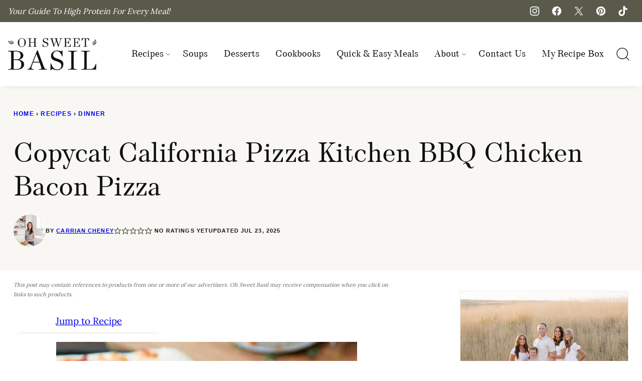

--- FILE ---
content_type: text/html; charset=UTF-8
request_url: https://ohsweetbasil.com/bbq-chicken-bacon-pizza/
body_size: 145345
content:
<!DOCTYPE html><html lang="en-US">
<head><script data-no-optimize="1" data-cfasync="false">!function(){"use strict";const t={adt_ei:{identityApiKey:"plainText",source:"url",type:"plaintext",priority:1},adt_eih:{identityApiKey:"sha256",source:"urlh",type:"hashed",priority:2},sh_kit:{identityApiKey:"sha256",source:"urlhck",type:"hashed",priority:3}},e=Object.keys(t);function i(t){return function(t){const e=t.match(/((?=([a-z0-9._!#$%+^&*()[\]<>-]+))\2@[a-z0-9._-]+\.[a-z0-9._-]+)/gi);return e?e[0]:""}(function(t){return t.replace(/\s/g,"")}(t.toLowerCase()))}!async function(){const n=new URL(window.location.href),o=n.searchParams;let a=null;const r=Object.entries(t).sort(([,t],[,e])=>t.priority-e.priority).map(([t])=>t);for(const e of r){const n=o.get(e),r=t[e];if(!n||!r)continue;const c=decodeURIComponent(n),d="plaintext"===r.type&&i(c),s="hashed"===r.type&&c;if(d||s){a={value:c,config:r};break}}if(a){const{value:t,config:e}=a;window.adthrive=window.adthrive||{},window.adthrive.cmd=window.adthrive.cmd||[],window.adthrive.cmd.push(function(){window.adthrive.identityApi({source:e.source,[e.identityApiKey]:t},({success:i,data:n})=>{i?window.adthrive.log("info","Plugin","detectEmails",`Identity API called with ${e.type} email: ${t}`,n):window.adthrive.log("warning","Plugin","detectEmails",`Failed to call Identity API with ${e.type} email: ${t}`,n)})})}!function(t,e){const i=new URL(e);t.forEach(t=>i.searchParams.delete(t)),history.replaceState(null,"",i.toString())}(e,n)}()}();
</script><script data-affiliate-config type="application/json">{"enableLinkMonetizer":true,"keywordLinkerKeywordLimit":"","affiliateJsClientPath":"https:\/\/affiliate-cdn.raptive.com\/affiliate.mvp.min.js","affiliateApiPath":"https:\/\/affiliate-api.raptive.com","amazonAffiliateId":"raptive-ohsweetbasil-20","excludeNetworks":["raptive"],"excludeDestinations":["cj"],"enableAnalytics":true,"pluginVersion":"1.1.6"}</script>
<script async referrerpolicy="no-referrer-when-downgrade" data-no-optimize="1" data-cfasync="false" src="https://affiliate-cdn.raptive.com/affiliate.mvp.min.js">
</script>
<meta name='robots' content='index, follow, max-image-preview:large, max-snippet:-1, max-video-preview:-1' />
	<style>img:is([sizes="auto" i], [sizes^="auto," i]) { contain-intrinsic-size: 3000px 1500px }</style>
	<style data-no-optimize="1" data-cfasync="false">
	.adthrive-ad {
		margin-top: 10px;
		margin-bottom: 10px;
		text-align: center;
		overflow-x: visible;
		clear: both;
		line-height: 0;
	}
	/* for sticky SB9 */
.adthrive-sidebar.adthrive-stuck {
margin-top: 160px;
z-index: 1 !important;
}
/* for sticky SB1-5 */
.adthrive-sticky-sidebar > div {
top: 160px!important;
z-index: 1 !important;
}

.adthrive-device-desktop .adthrive-recipe,
.adthrive-device-tablet .adthrive-recipe {
	float: right;
	clear: right;
	margin-left: 10px;
}

/*
.adthrive-player-position.adthrive-collapse-mobile.adthrive-collapse-bottom-right,
.adthrive-player-position.adthrive-collapse-float.adthrive-collapse-bottom-right {
    right: 60px !important; 
} 
*/

.wprm-recipe {
    overflow: visible !important;
}

/* White Background For Mobile Sticky Video Player */
.adthrive-collapse-mobile-background {
background-color: #fff!important;
}
.adthrive-top-collapse-close > svg > * {
stroke: black;
font-family: sans-serif;
}
.adthrive-top-collapse-wrapper-video-title,
.adthrive-top-collapse-wrapper-bar a a.adthrive-learn-more-link {
color: black!important;
}
/* END White Background For Mobile Sticky Video Player */

/* Prevent video player from expanding on desktop */
body.adthrive-device-desktop .adthrive-collapse-player,
body.adthrive-device-desktop #adthrive-contextual-container {
max-width: 600px;
height: auto!important;
}
body.adthrive-device-desktop div[id^="cls-video-container"] {
min-height: 430px!important; /* <- adjust as needed for particular site */
}
/* END prevent video player expanding */

.storifyme {
width: 300px; 
height: 500px; 
display: block; 
margin: 0 auto;
} 

/* Print Preview pages */
body.wprm-print .adthrive-sidebar {
    right: 10px;
    min-width: 250px;
    max-width: 320px
}

body.wprm-print .adthrive-sidebar:not(.adthrive-stuck) {
    position: absolute;
    top: 275px;
}

@media screen and (max-width: 1299px) {
    body.wprm-print.adthrive-device-desktop .wprm-recipe {
        margin-left: 25px;
        max-width: 650px;
    }
}
/* END - Print Preview pages */


/* Sticky Container Min Height*/
body.single.adthrive-device-desktop .adthrive-content {
min-height: 250px!important;
}
/* End Sticky Container Min Height */

body.home .adthrive-content,
body.archive .adthrive-content.
body.page:has(.block-post-listing) .adthrive-content {
    margin-left: auto;
    margin-right: auto;
}

body.archive .adthrive-content,
body.search .adthrive-content {
  grid-column: 1 / -1;
}

storifyme-story {
width: 300px; 
height: 500px; 
display: block; 
margin: 0 auto;
}

body.archive .adthrive-content,
body.home .adthrive-content {
margin: 10px auto !important;
}

/* Start custom gated print modal copy */
body.wprm-print-recipe .raptive-gated-print-modal-title {
  font-size: 0 !important; /* hide original text */
  position: relative;
}

.raptive-gated-print-modal-title::after {
  content: "Get instant access to all printable recipes!"; /* Custom title here */
  font-size: 24px;
  display: inline-block;
}

.raptive-gated-print-modal-container .raptive-gated-print-modal-body {
  font-size: 0 !important; /* hide original text */
  position: relative;
}

.raptive-gated-print-modal-container .raptive-gated-print-modal-body::after {
  content: "Just enter your email once on this device to enjoy all of our free, easy-to-print recipes."; /* Custom body text here */
  font-size: 18px;
  display: inline-block;
}

.raptive-gated-print-modal-container .raptive-gated-print-modal-checkbox-label {
  font-size: 0 !important; /* hide original text */
  position: relative;
}

.raptive-gated-print-modal-container .raptive-gated-print-modal-checkbox-label::after {
  content: "Send me the goodies— the best recipes, tips & printables!"; /* Custom subscribe toggle text here */
  font-size: 16px;
  display: inline-block;
}

.raptive-gated-print-modal-container .raptive-gated-print-modal-checkbox {
    min-width: 20px !important;
}
/* End custom gated print modal copy */



body:not(.storify-ab) .storify-wrapper,body:not(.storify-ab) .block-fancy-header.cwp-inner h2.wp-block-heading {
    display: none !important;
}

</style>
<script data-no-optimize="1" data-cfasync="false">
	window.adthriveCLS = {
		enabledLocations: ['Content', 'Recipe'],
		injectedSlots: [],
		injectedFromPlugin: true,
		branch: '141e889',bucket: 'prod',			};
	window.adthriveCLS.siteAds = {"betaTester":true,"targeting":[{"value":"63f584a86880093481a32c60","key":"siteId"},{"value":"6233884dddac087088349414","key":"organizationId"},{"value":"Oh Sweet Basil","key":"siteName"},{"value":"AdThrive Edge","key":"service"},{"value":"on","key":"bidding"},{"value":["Food","Lifestyle"],"key":"verticals"}],"siteUrl":"https://ohsweetbasil.com","siteId":"63f584a86880093481a32c60","siteName":"Oh Sweet Basil","breakpoints":{"tablet":768,"desktop":1024},"cloudflare":{"version":"b770817"},"adUnits":[{"sequence":1,"thirdPartyAdUnitName":null,"targeting":[{"value":["Sidebar"],"key":"location"}],"devices":["desktop"],"name":"Sidebar_1","sticky":false,"location":"Sidebar","dynamic":{"pageSelector":"body.sidebar-plus-test","spacing":0,"max":1,"lazyMax":null,"enable":true,"lazy":false,"elementSelector":".sidebar-primary > *","skip":0,"classNames":[],"position":"afterend","every":1,"enabled":true},"stickyOverlapSelector":"","adSizes":[[160,600],[336,280],[320,50],[300,600],[250,250],[1,1],[320,100],[300,1050],[300,50],[300,420],[300,250]],"priority":299,"autosize":true},{"sequence":9,"thirdPartyAdUnitName":null,"targeting":[{"value":["Sidebar"],"key":"location"},{"value":true,"key":"sticky"}],"devices":["desktop"],"name":"Sidebar_9","sticky":true,"location":"Sidebar","dynamic":{"pageSelector":"","spacing":0,"max":1,"lazyMax":null,"enable":true,"lazy":false,"elementSelector":".sidebar-primary","skip":0,"classNames":[],"position":"beforeend","every":1,"enabled":true},"stickyOverlapSelector":".block-area-before-footer","adSizes":[[160,600],[336,280],[320,50],[300,600],[250,250],[1,1],[320,100],[300,1050],[300,50],[300,420],[300,250]],"priority":291,"autosize":true},{"sequence":null,"thirdPartyAdUnitName":null,"targeting":[{"value":["Content"],"key":"location"}],"devices":["desktop","tablet","phone"],"name":"Content","sticky":false,"location":"Content","dynamic":{"pageSelector":"body.home","spacing":0,"max":9,"lazyMax":null,"enable":true,"lazy":false,"elementSelector":".entry-content > div.wp-block-group:not(.featurebox-fav):not(.imagegrid5):not(.imagegrid-excerpts) + *:not(.imagegrid-latest):not(.block-fancy-header)","skip":1,"classNames":[],"position":"afterend","every":1,"enabled":true},"stickyOverlapSelector":"","adSizes":[[728,90],[336,280],[320,50],[468,60],[970,90],[250,250],[1,1],[320,100],[970,250],[1,2],[300,50],[300,300],[552,334],[728,250],[300,250]],"priority":199,"autosize":true},{"sequence":null,"thirdPartyAdUnitName":null,"targeting":[{"value":["Content"],"key":"location"}],"devices":["desktop","tablet","phone"],"name":"Content","sticky":false,"location":"Content","dynamic":{"pageSelector":"body.archive, body.search, body.page:has(.block-post-listing)","spacing":0,"max":2,"lazyMax":1,"enable":true,"lazy":true,"elementSelector":".site-main > .block-post-listing > .block-post-listing__inner > article:nth-of-type(4n), .site-main > .block-area > *:not(h2):not(h3)","skip":0,"classNames":[],"position":"afterend","every":1,"enabled":true},"stickyOverlapSelector":"","adSizes":[[728,90],[336,280],[320,50],[468,60],[970,90],[250,250],[1,1],[320,100],[970,250],[1,2],[300,50],[300,300],[552,334],[728,250],[300,250]],"priority":199,"autosize":true},{"sequence":null,"thirdPartyAdUnitName":null,"targeting":[{"value":["Content"],"key":"location"}],"devices":["desktop"],"name":"Content","sticky":false,"location":"Content","dynamic":{"pageSelector":"body.single","spacing":0.85,"max":3,"lazyMax":96,"enable":true,"lazy":true,"elementSelector":".entry-content > *:not(.tasty-pins-hidden-image-container):not(.buttonlist)","skip":3,"classNames":[],"position":"afterend","every":1,"enabled":true},"stickyOverlapSelector":"","adSizes":[[728,90],[336,280],[320,50],[468,60],[970,90],[250,250],[1,1],[320,100],[970,250],[1,2],[300,50],[300,300],[552,334],[728,250],[300,250]],"priority":199,"autosize":true},{"sequence":null,"thirdPartyAdUnitName":null,"targeting":[{"value":["Content"],"key":"location"}],"devices":["tablet","phone"],"name":"Content","sticky":false,"location":"Content","dynamic":{"pageSelector":"body.single","spacing":0.85,"max":3,"lazyMax":96,"enable":true,"lazy":true,"elementSelector":".entry-content > *:not(.tasty-pins-hidden-image-container):not(.buttonlist)","skip":3,"classNames":[],"position":"afterend","every":1,"enabled":true},"stickyOverlapSelector":"","adSizes":[[728,90],[336,280],[320,50],[468,60],[970,90],[250,250],[1,1],[320,100],[970,250],[1,2],[300,50],[300,300],[552,334],[728,250],[300,250]],"priority":199,"autosize":true},{"sequence":1,"thirdPartyAdUnitName":null,"targeting":[{"value":["Recipe"],"key":"location"}],"devices":["desktop","tablet"],"name":"Recipe_1","sticky":false,"location":"Recipe","dynamic":{"pageSelector":"body.postid-65255","spacing":0.2,"max":4,"lazyMax":1,"enable":true,"lazy":true,"elementSelector":".wprm-recipe-ingredients-container li, .wprm-recipe-instructions-container li, .wprm-recipe-notes-container li, wprm-recipe-notes-container span,  .wprm-recipe-equipment-container, .wprm-recipe-nutrition-container, .wprm-recipe-summary-wrap","skip":0,"classNames":[],"position":"beforebegin","every":1,"enabled":true},"stickyOverlapSelector":"","adSizes":[[320,50],[250,250],[1,1],[320,100],[1,2],[300,50],[320,300],[300,390],[300,250]],"priority":-101,"autosize":true},{"sequence":1,"thirdPartyAdUnitName":null,"targeting":[{"value":["Recipe"],"key":"location"}],"devices":["desktop","tablet"],"name":"Recipe_1","sticky":false,"location":"Recipe","dynamic":{"pageSelector":"body:not(.postid-65255):not(.wprm-print)","spacing":0.5,"max":4,"lazyMax":95,"enable":true,"lazy":true,"elementSelector":".wprm-recipe-ingredients-container li, .wprm-recipe-instructions-container li, .wprm-recipe-notes-container li, wprm-recipe-notes-container span,  .wprm-recipe-equipment-container, .wprm-recipe-nutrition-container, .wprm-recipe-summary-wrap","skip":0,"classNames":[],"position":"beforebegin","every":1,"enabled":true},"stickyOverlapSelector":"","adSizes":[[320,50],[250,250],[1,1],[320,100],[1,2],[300,50],[320,300],[300,390],[300,250]],"priority":-101,"autosize":true},{"sequence":5,"thirdPartyAdUnitName":null,"targeting":[{"value":["Recipe"],"key":"location"}],"devices":["phone"],"name":"Recipe_5","sticky":false,"location":"Recipe","dynamic":{"pageSelector":"body:not(.wprm-print)","spacing":0,"max":1,"lazyMax":null,"enable":true,"lazy":false,"elementSelector":".wprm-recipe-ingredients-container","skip":0,"classNames":[],"position":"beforebegin","every":1,"enabled":true},"stickyOverlapSelector":"","adSizes":[[320,50],[250,250],[1,1],[320,100],[1,2],[300,50],[320,300],[300,390],[300,250]],"priority":-105,"autosize":true},{"sequence":1,"thirdPartyAdUnitName":null,"targeting":[{"value":["Recipe"],"key":"location"}],"devices":["phone"],"name":"Recipe_1","sticky":false,"location":"Recipe","dynamic":{"pageSelector":"body:not(.wprm-print)","spacing":0.7,"max":2,"lazyMax":96,"enable":true,"lazy":true,"elementSelector":".wprm-recipe-ingredients-container, .wprm-recipe-instructions-container li, .wprm-recipe-notes-container li, .wprm-recipe-notes-container span, .wprm-recipe-nutrition-container","skip":0,"classNames":[],"position":"afterend","every":1,"enabled":true},"stickyOverlapSelector":"","adSizes":[[320,50],[250,250],[1,1],[320,100],[1,2],[300,50],[320,300],[300,390],[300,250]],"priority":-101,"autosize":true},{"sequence":null,"thirdPartyAdUnitName":null,"targeting":[{"value":["Below Post"],"key":"location"}],"devices":["desktop","tablet","phone"],"name":"Below_Post","sticky":false,"location":"Below Post","dynamic":{"pageSelector":"body.single","spacing":0,"max":0,"lazyMax":2,"enable":true,"lazy":true,"elementSelector":"section.block-post-listing, h2#reply-title","skip":0,"classNames":[],"position":"beforebegin","every":1,"enabled":true},"stickyOverlapSelector":"","adSizes":[[728,90],[336,280],[320,50],[468,60],[250,250],[1,1],[320,100],[300,250],[970,250],[728,250]],"priority":99,"autosize":true},{"sequence":3,"thirdPartyAdUnitName":null,"targeting":[{"value":["Below Post"],"key":"location"}],"devices":["desktop","tablet","phone"],"name":"Below_Post_3","sticky":false,"location":"Below Post","dynamic":{"pageSelector":"body.single","spacing":0.8,"max":0,"lazyMax":8,"enable":true,"lazy":true,"elementSelector":".comment-list > li","skip":0,"classNames":[],"position":"afterend","every":1,"enabled":true},"stickyOverlapSelector":"","adSizes":[[728,90],[336,280],[320,50],[468,60],[250,250],[1,1],[320,100],[300,250],[970,250],[728,250]],"priority":97,"autosize":true},{"sequence":null,"thirdPartyAdUnitName":null,"targeting":[{"value":["Footer"],"key":"location"},{"value":true,"key":"sticky"}],"devices":["desktop","phone","tablet"],"name":"Footer","sticky":true,"location":"Footer","dynamic":{"pageSelector":"","spacing":0,"max":1,"lazyMax":null,"enable":true,"lazy":false,"elementSelector":"body","skip":0,"classNames":[],"position":"beforeend","every":1,"enabled":true},"stickyOverlapSelector":"","adSizes":[[320,50],[320,100],[728,90],[970,90],[468,60],[1,1],[300,50]],"priority":-1,"autosize":true},{"sequence":null,"thirdPartyAdUnitName":null,"targeting":[{"value":["Header"],"key":"location"}],"devices":["desktop","tablet","phone"],"name":"Header","sticky":false,"location":"Header","dynamic":{"pageSelector":"body.wprm-print","spacing":0,"max":1,"lazyMax":null,"enable":true,"lazy":false,"elementSelector":"#wprm-print-header","skip":0,"classNames":[],"position":"afterend","every":1,"enabled":true},"stickyOverlapSelector":"","adSizes":[[1,1],[300,50],[320,50],[320,100],[468,60],[728,90],[970,90]],"priority":399,"autosize":true},{"sequence":9,"thirdPartyAdUnitName":null,"targeting":[{"value":["Sidebar"],"key":"location"},{"value":true,"key":"sticky"}],"devices":["desktop"],"name":"Sidebar_9","sticky":true,"location":"Sidebar","dynamic":{"pageSelector":"body.wprm-print","spacing":0,"max":1,"lazyMax":null,"enable":true,"lazy":false,"elementSelector":"body.wprm-print","skip":0,"classNames":[],"position":"beforeend","every":1,"enabled":true},"stickyOverlapSelector":".adthrive-footer-message","adSizes":[[160,600],[336,280],[320,50],[300,600],[250,250],[1,1],[320,100],[300,1050],[300,50],[300,420],[300,250]],"priority":291,"autosize":true},{"sequence":1,"thirdPartyAdUnitName":null,"targeting":[{"value":["Recipe"],"key":"location"}],"devices":["desktop","tablet"],"name":"Recipe_1","sticky":false,"location":"Recipe","dynamic":{"pageSelector":"body.wprm-print","spacing":0.5,"max":4,"lazyMax":1,"enable":true,"lazy":true,"elementSelector":".wprm-recipe-ingredients-container li, .wprm-recipe-instructions-container li, .wprm-recipe-notes-container li, wprm-recipe-notes-container span,  .wprm-recipe-equipment-container, .wprm-recipe-nutrition-container, .wprm-recipe-summary-wrap","skip":0,"classNames":[],"position":"beforebegin","every":1,"enabled":true},"stickyOverlapSelector":"","adSizes":[[320,50],[250,250],[1,1],[320,100],[1,2],[300,50],[320,300],[300,390],[300,250]],"priority":-101,"autosize":true},{"sequence":5,"thirdPartyAdUnitName":null,"targeting":[{"value":["Recipe"],"key":"location"}],"devices":["phone"],"name":"Recipe_5","sticky":false,"location":"Recipe","dynamic":{"pageSelector":"body.wprm-print","spacing":0,"max":1,"lazyMax":null,"enable":true,"lazy":false,"elementSelector":".wprm-recipe-ingredients-container","skip":0,"classNames":[],"position":"beforebegin","every":1,"enabled":true},"stickyOverlapSelector":"","adSizes":[[320,50],[250,250],[1,1],[320,100],[1,2],[300,50],[320,300],[300,390],[300,250]],"priority":-105,"autosize":true},{"sequence":1,"thirdPartyAdUnitName":null,"targeting":[{"value":["Recipe"],"key":"location"}],"devices":["phone"],"name":"Recipe_1","sticky":false,"location":"Recipe","dynamic":{"pageSelector":"body.wprm-print","spacing":0.7,"max":2,"lazyMax":null,"enable":true,"lazy":false,"elementSelector":".wprm-recipe-ingredients-container, .wprm-recipe-instructions-container li, .wprm-recipe-notes-container li, .wprm-recipe-notes-container span, .wprm-recipe-equipment-container, .wprm-recipe-nutrition-container","skip":0,"classNames":[],"position":"afterend","every":1,"enabled":true},"stickyOverlapSelector":"","adSizes":[[320,50],[250,250],[1,1],[320,100],[1,2],[300,50],[320,300],[300,390],[300,250]],"priority":-101,"autosize":true}],"adDensityLayout":{"mobile":{"adDensity":0.24,"onePerViewport":false},"pageOverrides":[{"mobile":{"adDensity":0.25,"onePerViewport":false},"note":"","pageSelector":"body.single.open-content-logic","desktop":{"adDensity":0.2,"onePerViewport":false}}],"desktop":{"adDensity":0.2,"onePerViewport":false}},"adDensityEnabled":true,"siteExperiments":[],"adTypes":{"sponsorTileDesktop":true,"interscrollerDesktop":true,"nativeBelowPostDesktop":true,"miniscroller":true,"largeFormatsMobile":true,"nativeMobileContent":true,"inRecipeRecommendationMobile":true,"nativeMobileRecipe":true,"sponsorTileMobile":true,"expandableCatalogAdsMobile":true,"frameAdsMobile":true,"outstreamMobile":true,"nativeHeaderMobile":true,"frameAdsDesktop":true,"inRecipeRecommendationDesktop":true,"expandableFooterDesktop":true,"nativeDesktopContent":true,"outstreamDesktop":true,"animatedFooter":true,"skylineHeader":true,"expandableFooter":true,"nativeDesktopSidebar":true,"videoFootersMobile":true,"videoFootersDesktop":true,"interscroller":true,"nativeDesktopRecipe":true,"nativeHeaderDesktop":true,"nativeBelowPostMobile":true,"expandableCatalogAdsDesktop":true,"largeFormatsDesktop":true},"adOptions":{"theTradeDesk":true,"rtbhouse":true,"undertone":true,"sidebarConfig":{"dynamicStickySidebar":{"minHeight":2400,"enabled":true,"blockedSelectors":[]}},"footerCloseButton":true,"teads":true,"seedtag":true,"pmp":true,"thirtyThreeAcross":true,"sharethrough":true,"optimizeVideoPlayersForEarnings":true,"removeVideoTitleWrapper":true,"pubMatic":true,"contentTermsFooterEnabled":true,"infiniteScroll":false,"longerVideoAdPod":true,"yahoossp":true,"spa":false,"stickyContainerConfig":{"recipeDesktop":{"minHeight":null,"enabled":false},"blockedSelectors":["body.wprm-print"],"stickyHeaderSelectors":["#header-a",".site-header"],"content":{"minHeight":250,"enabled":true},"recipeMobile":{"minHeight":null,"enabled":false}},"sonobi":true,"gatedPrint":{"printClasses":[],"siteEmailServiceProviderId":"104dca2c-a2c7-465f-aeb3-1230cbf001f4","defaultOptIn":true,"enabled":true,"newsletterPromptEnabled":true},"yieldmo":true,"footerSelector":"","consentMode":{"enabled":false,"customVendorList":""},"amazonUAM":true,"gamMCMEnabled":true,"gamMCMChildNetworkCode":"22606961069","rubicon":true,"conversant":true,"openx":true,"customCreativeEnabled":true,"secColor":"#000000","unruly":true,"mediaGrid":true,"bRealTime":true,"adInViewTime":null,"gumgum":true,"comscoreFooter":true,"desktopInterstitial":false,"amx":true,"footerCloseButtonDesktop":false,"ozone":true,"isAutoOptimized":true,"adform":true,"comscoreTAL":true,"targetaff":true,"bgColor":"#FFFFFF","advancePlaylistOptions":{"playlistPlayer":{"enabled":true},"relatedPlayer":{"enabled":true,"applyToFirst":true}},"kargo":true,"liveRampATS":true,"footerCloseButtonMobile":false,"interstitialBlockedPageSelectors":"","prioritizeShorterVideoAds":true,"allowSmallerAdSizes":true,"comscore":"Food","blis":true,"wakeLock":{"desktopEnabled":true,"mobileValue":15,"mobileEnabled":true,"desktopValue":30},"mobileInterstitial":false,"tripleLift":true,"sensitiveCategories":["alc","ast","cbd","cosm","dat","gamc","pol","rel","sst","ssr","srh","ske","tob","wtl"],"liveRamp":true,"adthriveEmailIdentity":true,"criteo":true,"nativo":true,"infiniteScrollOptions":{"selector":"","heightThreshold":0},"siteAttributes":{"mobileHeaderSelectors":[],"desktopHeaderSelectors":[]},"dynamicContentSlotLazyLoading":true,"clsOptimizedAds":true,"ogury":true,"verticals":["Food","Lifestyle"],"inImage":false,"stackadapt":true,"usCMP":{"enabled":false,"regions":[]},"advancePlaylist":true,"medianet":true,"delayLoading":true,"inImageZone":null,"appNexus":true,"rise":true,"liveRampId":"","infiniteScrollRefresh":false,"indexExchange":true},"siteAdsProfiles":[],"thirdPartySiteConfig":{"partners":{"discounts":[]}},"featureRollouts":{"confiant-blocking-disabled":{"featureRolloutId":40,"data":null,"enabled":true},"disable-delay-loading-good-cwv":{"featureRolloutId":43,"data":null,"enabled":true},"erp":{"featureRolloutId":19,"data":null,"enabled":false}},"videoPlayers":{"contextual":{"autoplayCollapsibleEnabled":false,"overrideEmbedLocation":false,"defaultPlayerType":"static"},"videoEmbed":"wordpress","footerSelector":"","contentSpecificPlaylists":[{"isDraft":false,"playlistId":"QWyNb7QV","categories":["easy-appetizers"],"shuffle":false},{"isDraft":false,"playlistId":"uPcT58Vu","categories":["bread"],"shuffle":false},{"isDraft":false,"playlistId":"Bb8gtMpL","categories":["breakfast","savory-breakfast"],"shuffle":false},{"isDraft":false,"playlistId":"VHvBu70e","categories":["breakfast","sweet-breakfast"],"shuffle":false},{"isDraft":false,"playlistId":"1M07oQDV","categories":["bar-desserts"],"shuffle":false},{"isDraft":false,"playlistId":"8uYJvAYx","categories":["cake","desserts"],"shuffle":false},{"isDraft":false,"playlistId":"SKFlScre","categories":["cheesecake","desserts"],"shuffle":false},{"isDraft":false,"playlistId":"6PGhxdw9","categories":["cookies","desserts"],"shuffle":false},{"isDraft":false,"playlistId":"zt6KWWo9","categories":["desserts","fruit-desserts"],"shuffle":false},{"isDraft":false,"playlistId":"6QfpaeOr","categories":["desserts","ice-cream"],"shuffle":false},{"isDraft":false,"playlistId":"RJQTjhIh","categories":["desserts","pie"],"shuffle":false},{"isDraft":false,"playlistId":"JkjRdqa5","categories":["dinner"],"shuffle":false},{"isDraft":false,"playlistId":"TTkFrxuT","categories":["beef"],"shuffle":false},{"isDraft":false,"playlistId":"CU6izoH6","categories":["ground-beef-recipes"],"shuffle":false},{"isDraft":false,"playlistId":"lzTd1WdE","categories":["burger"],"shuffle":false},{"isDraft":false,"playlistId":"UkL5rrlr","categories":["casserole"],"shuffle":false},{"isDraft":false,"playlistId":"GMWG692F","categories":["chicken"],"shuffle":false},{"isDraft":false,"playlistId":"pKLgkkuh","categories":["pork"],"shuffle":false},{"isDraft":false,"playlistId":"pcAejr0A","categories":["pasta-pizza"],"shuffle":false},{"isDraft":false,"playlistId":"Fvmn5w3P","categories":["dinner","quick-easy-meals"],"shuffle":false},{"isDraft":false,"playlistId":"JMIJYHIg","categories":["seafood"],"shuffle":false},{"isDraft":false,"playlistId":"68Tsfc5J","categories":["soup"],"shuffle":false},{"isDraft":false,"playlistId":"8j4EHpGA","categories":["turkey"],"shuffle":false},{"isDraft":false,"playlistId":"VE0A9IzU","categories":["dips"],"shuffle":false},{"isDraft":false,"playlistId":"euBbTMzu","categories":["healthy"],"shuffle":false},{"isDraft":false,"playlistId":"oL27cs2s","categories":["salad","sides"],"shuffle":false},{"isDraft":false,"playlistId":"r0vNDArb","categories":["pasta-salad"],"shuffle":false},{"isDraft":false,"playlistId":"Z8BLrO6S","categories":["sandwich"],"shuffle":false},{"isDraft":false,"playlistId":"vlvDN8aX","categories":["sides"],"shuffle":false},{"isDraft":false,"playlistId":"T0SkC71E","categories":["desserts"],"shuffle":false},{"isDraft":false,"playlistId":"imwzkvqI","categories":["breakfast"],"shuffle":false},{"isDraft":false,"playlistId":"Q4f3D8gG","categories":[],"shuffle":false}],"players":[{"playlistId":"faZp8eAK","pageSelector":"","devices":["desktop"],"description":"","skip":2,"title":"MY LATEST VIDEOS","type":"stickyPlaylist","enabled":true,"formattedType":"Sticky Playlist","elementSelector":"body.single .postcontent > *:not(.tasty-pins-hidden-image-container):not(.buttonlist), body.home #body .container > *:not(:has(h1)),\n\nbody.single .entry-content > *:not(.tasty-pins-hidden-image-container):not(.buttonlist), body.home #body .container > *:not(:has(h1))","id":4081752,"position":"afterend","saveVideoCloseState":false,"shuffle":true,"adPlayerTitle":"MY LATEST VIDEOS","mobileHeaderSelector":null,"playerId":"K2N4vRjp"},{"playlistId":"faZp8eAK","pageSelector":"","devices":["mobile","desktop"],"description":"","skip":0,"title":"Stationary related player - desktop and mobile","type":"stationaryRelated","enabled":true,"formattedType":"Stationary Related","elementSelector":"","id":4081750,"position":"","saveVideoCloseState":false,"shuffle":false,"adPlayerTitle":"Stationary related player - desktop and mobile","playerId":"K2N4vRjp"},{"playlistId":"faZp8eAK","pageSelector":"","devices":["mobile"],"mobileLocation":"top-center","description":"","skip":2,"title":"MY LATEST VIDEOS","type":"stickyPlaylist","enabled":true,"formattedType":"Sticky Playlist","elementSelector":"body.single .postcontent > *:not(.tasty-pins-hidden-image-container):not(.buttonlist), body.home #body .container > *:not(:has(h1)), \n\nbody.single .entry-content > *:not(.tasty-pins-hidden-image-container):not(.buttonlist), body.home #body .container > *:not(:has(h1))","id":4081751,"position":"afterend","saveVideoCloseState":false,"shuffle":true,"adPlayerTitle":"MY LATEST VIDEOS","mobileHeaderSelector":null,"playerId":"K2N4vRjp"}],"partners":{"theTradeDesk":true,"unruly":true,"mediaGrid":true,"undertone":true,"gumgum":true,"seedtag":true,"amx":true,"ozone":true,"adform":true,"pmp":true,"kargo":true,"connatix":true,"stickyOutstream":{"desktop":{"enabled":true},"blockedPageSelectors":"","mobileLocation":"bottom-left","allowOnHomepage":true,"mobile":{"enabled":true},"saveVideoCloseState":false,"mobileHeaderSelector":null,"allowForPageWithStickyPlayer":{"enabled":true}},"sharethrough":true,"blis":true,"tripleLift":true,"pubMatic":true,"criteo":true,"yahoossp":true,"nativo":true,"stackadapt":true,"yieldmo":true,"amazonUAM":true,"medianet":true,"rubicon":true,"appNexus":true,"rise":true,"openx":true,"indexExchange":true}}};</script>

<script data-no-optimize="1" data-cfasync="false">
(function(w, d) {
	w.adthrive = w.adthrive || {};
	w.adthrive.cmd = w.adthrive.cmd || [];
	w.adthrive.plugin = 'adthrive-ads-3.10.0';
	w.adthrive.host = 'ads.adthrive.com';
	w.adthrive.integration = 'plugin';

	var commitParam = (w.adthriveCLS && w.adthriveCLS.bucket !== 'prod' && w.adthriveCLS.branch) ? '&commit=' + w.adthriveCLS.branch : '';

	var s = d.createElement('script');
	s.async = true;
	s.referrerpolicy='no-referrer-when-downgrade';
	s.src = 'https://' + w.adthrive.host + '/sites/63f584a86880093481a32c60/ads.min.js?referrer=' + w.encodeURIComponent(w.location.href) + commitParam + '&cb=' + (Math.floor(Math.random() * 100) + 1) + '';
	var n = d.getElementsByTagName('script')[0];
	n.parentNode.insertBefore(s, n);
})(window, document);
</script>
<link rel="dns-prefetch" href="https://ads.adthrive.com/"><link rel="preconnect" href="https://ads.adthrive.com/"><link rel="preconnect" href="https://ads.adthrive.com/" crossorigin>
	<!-- This site is optimized with the Yoast SEO plugin v26.8 - https://yoast.com/product/yoast-seo-wordpress/ -->
	<meta name="viewport" content="width=device-width, initial-scale=1"><title>Copycat California Pizza Kitchen BBQ Chicken Bacon Pizza</title><link rel="preload" href="https://ohsweetbasil.com/wp-content/uploads/2009/07/california-pizza-kitchen-bbq-chicken-pizza-ohsweetbasil.com-2.jpg" as="image" imagesrcset="https://ohsweetbasil.com/wp-content/uploads/2009/07/california-pizza-kitchen-bbq-chicken-pizza-ohsweetbasil.com-2.jpg 600w, https://ohsweetbasil.com/wp-content/uploads/2009/07/california-pizza-kitchen-bbq-chicken-pizza-ohsweetbasil.com-2-400x600.jpg 400w, https://ohsweetbasil.com/wp-content/uploads/2009/07/california-pizza-kitchen-bbq-chicken-pizza-ohsweetbasil.com-2-327x491.jpg 327w, https://ohsweetbasil.com/wp-content/uploads/2009/07/california-pizza-kitchen-bbq-chicken-pizza-ohsweetbasil.com-2-533x800.jpg 533w, https://ohsweetbasil.com/wp-content/uploads/2009/07/california-pizza-kitchen-bbq-chicken-pizza-ohsweetbasil.com-2-355x533.jpg 355w, https://ohsweetbasil.com/wp-content/uploads/2009/07/california-pizza-kitchen-bbq-chicken-pizza-ohsweetbasil.com-2-185x278.jpg 185w, https://ohsweetbasil.com/wp-content/uploads/2009/07/california-pizza-kitchen-bbq-chicken-pizza-ohsweetbasil.com-2-371x556.jpg 371w, https://ohsweetbasil.com/wp-content/uploads/2009/07/california-pizza-kitchen-bbq-chicken-pizza-ohsweetbasil.com-2-380x570.jpg 380w, https://ohsweetbasil.com/wp-content/uploads/2009/07/california-pizza-kitchen-bbq-chicken-pizza-ohsweetbasil.com-2-179x270.jpg 179w" imagesizes="(max-width: 600px) 100vw, 600px" fetchpriority="high"><link rel="preload" href="https://ohsweetbasil.com/wp-content/uploads/2009/07/california-pizza-kitchen-bbq-chicken-pizza-ohsweetbasil.com-3.jpg" as="image" imagesrcset="https://ohsweetbasil.com/wp-content/uploads/2009/07/california-pizza-kitchen-bbq-chicken-pizza-ohsweetbasil.com-3.jpg 600w, https://ohsweetbasil.com/wp-content/uploads/2009/07/california-pizza-kitchen-bbq-chicken-pizza-ohsweetbasil.com-3-400x600.jpg 400w, https://ohsweetbasil.com/wp-content/uploads/2009/07/california-pizza-kitchen-bbq-chicken-pizza-ohsweetbasil.com-3-355x533.jpg 355w, https://ohsweetbasil.com/wp-content/uploads/2009/07/california-pizza-kitchen-bbq-chicken-pizza-ohsweetbasil.com-3-533x800.jpg 533w" imagesizes="(max-width: 600px) 100vw, 600px" fetchpriority="high"><link rel="preload" href="https://ohsweetbasil.com/wp-content/uploads/2009/07/california-pizza-kitchen-bbq-chicken-pizza-ohsweetbasil.com-4.jpg" as="image" imagesrcset="https://ohsweetbasil.com/wp-content/uploads/2009/07/california-pizza-kitchen-bbq-chicken-pizza-ohsweetbasil.com-4.jpg 600w, https://ohsweetbasil.com/wp-content/uploads/2009/07/california-pizza-kitchen-bbq-chicken-pizza-ohsweetbasil.com-4-400x600.jpg 400w, https://ohsweetbasil.com/wp-content/uploads/2009/07/california-pizza-kitchen-bbq-chicken-pizza-ohsweetbasil.com-4-355x533.jpg 355w, https://ohsweetbasil.com/wp-content/uploads/2009/07/california-pizza-kitchen-bbq-chicken-pizza-ohsweetbasil.com-4-533x800.jpg 533w" imagesizes="(max-width: 600px) 100vw, 600px" fetchpriority="high"><style id="perfmatters-used-css">body:after{content:url("https://ohsweetbasil.com/wp-content/plugins/instagram-feed-pro/css/../img/sbi-sprite.png");display:none;}@-webkit-keyframes sbi-sk-scaleout{0%{-webkit-transform:scale(0);}to{opacity:0;-webkit-transform:scale(1);}}@keyframes sbi-sk-scaleout{0%{-webkit-transform:scale(0);-ms-transform:scale(0);transform:scale(0);}to{opacity:0;-webkit-transform:scale(1);-ms-transform:scale(1);transform:scale(1);}}@-webkit-keyframes fa-spin{0%{-webkit-transform:rotate(0deg);transform:rotate(0deg);}to{-webkit-transform:rotate(359deg);transform:rotate(359deg);}}@keyframes fa-spin{0%{-webkit-transform:rotate(0deg);transform:rotate(0deg);}to{-webkit-transform:rotate(359deg);transform:rotate(359deg);}}#sb_instagram .animated{animation-duration:1s;animation-fill-mode:both;}@keyframes fadeOut{0%{opacity:1;}to{opacity:0;}}.wp-block-button__link{align-content:center;box-sizing:border-box;cursor:pointer;display:inline-block;height:100%;text-align:center;word-break:break-word;}.wp-block-button__link.aligncenter{text-align:center;}:where(.wp-block-button__link){border-radius:9999px;box-shadow:none;padding:calc(.667em + 2px) calc(1.333em + 2px);text-decoration:none;}.wp-block-button[style*=text-decoration] .wp-block-button__link{text-decoration:inherit;}:root :where(.wp-block-button .wp-block-button__link.is-style-outline),:root :where(.wp-block-button.is-style-outline>.wp-block-button__link){border:2px solid;padding:.667em 1.333em;}:root :where(.wp-block-button .wp-block-button__link.is-style-outline:not(.has-text-color)),:root :where(.wp-block-button.is-style-outline>.wp-block-button__link:not(.has-text-color)){color:currentColor;}:root :where(.wp-block-button .wp-block-button__link.is-style-outline:not(.has-background)),:root :where(.wp-block-button.is-style-outline>.wp-block-button__link:not(.has-background)){background-color:initial;background-image:none;}.wp-block-buttons{box-sizing:border-box;}.wp-block-buttons>.wp-block-button{display:inline-block;margin:0;}.wp-block-buttons.is-content-justification-center{justify-content:center;}.wp-block-buttons.aligncenter{text-align:center;}.wp-block-buttons:not(.is-content-justification-space-between,.is-content-justification-right,.is-content-justification-left,.is-content-justification-center) .wp-block-button.aligncenter{margin-left:auto;margin-right:auto;width:100%;}.wp-block-buttons[style*=text-decoration] .wp-block-button,.wp-block-buttons[style*=text-decoration] .wp-block-button__link{text-decoration:inherit;}.wp-block-buttons .wp-block-button__link{width:100%;}.wp-block-button.aligncenter,.wp-block-calendar{text-align:center;}:where(.wp-block-columns){margin-bottom:1.75em;}:where(.wp-block-columns.has-background){padding:1.25em 2.375em;}:where(.wp-block-post-comments input[type=submit]){border:none;}:where(.wp-block-cover-image:not(.has-text-color)),:where(.wp-block-cover:not(.has-text-color)){color:#fff;}:where(.wp-block-cover-image.is-light:not(.has-text-color)),:where(.wp-block-cover.is-light:not(.has-text-color)){color:#000;}:root :where(.wp-block-cover h1:not(.has-text-color)),:root :where(.wp-block-cover h2:not(.has-text-color)),:root :where(.wp-block-cover h3:not(.has-text-color)),:root :where(.wp-block-cover h4:not(.has-text-color)),:root :where(.wp-block-cover h5:not(.has-text-color)),:root :where(.wp-block-cover h6:not(.has-text-color)),:root :where(.wp-block-cover p:not(.has-text-color)){color:inherit;}:where(.wp-block-file){margin-bottom:1.5em;}:where(.wp-block-file__button){border-radius:2em;display:inline-block;padding:.5em 1em;}:where(.wp-block-file__button):is(a):active,:where(.wp-block-file__button):is(a):focus,:where(.wp-block-file__button):is(a):hover,:where(.wp-block-file__button):is(a):visited{box-shadow:none;color:#fff;opacity:.85;text-decoration:none;}:where(.wp-block-group.wp-block-group-is-layout-constrained){position:relative;}h1.has-background,h2.has-background,h3.has-background,h4.has-background,h5.has-background,h6.has-background{padding:1.25em 2.375em;}h1.has-text-align-left[style*=writing-mode]:where([style*=vertical-lr]),h1.has-text-align-right[style*=writing-mode]:where([style*=vertical-rl]),h2.has-text-align-left[style*=writing-mode]:where([style*=vertical-lr]),h2.has-text-align-right[style*=writing-mode]:where([style*=vertical-rl]),h3.has-text-align-left[style*=writing-mode]:where([style*=vertical-lr]),h3.has-text-align-right[style*=writing-mode]:where([style*=vertical-rl]),h4.has-text-align-left[style*=writing-mode]:where([style*=vertical-lr]),h4.has-text-align-right[style*=writing-mode]:where([style*=vertical-rl]),h5.has-text-align-left[style*=writing-mode]:where([style*=vertical-lr]),h5.has-text-align-right[style*=writing-mode]:where([style*=vertical-rl]),h6.has-text-align-left[style*=writing-mode]:where([style*=vertical-lr]),h6.has-text-align-right[style*=writing-mode]:where([style*=vertical-rl]){rotate:180deg;}.wp-block-image>a,.wp-block-image>figure>a{display:inline-block;}.wp-block-image img{box-sizing:border-box;height:auto;max-width:100%;vertical-align:bottom;}.wp-block-image[style*=border-radius] img,.wp-block-image[style*=border-radius]>a{border-radius:inherit;}.wp-block-image.aligncenter{text-align:center;}.wp-block-image .aligncenter,.wp-block-image .alignleft,.wp-block-image .alignright,.wp-block-image.aligncenter,.wp-block-image.alignleft,.wp-block-image.alignright{display:table;}.wp-block-image .aligncenter{margin-left:auto;margin-right:auto;}.wp-block-image :where(figcaption){margin-bottom:1em;margin-top:.5em;}.wp-block-image figure{margin:0;}@keyframes show-content-image{0%{visibility:hidden;}99%{visibility:hidden;}to{visibility:visible;}}@keyframes turn-on-visibility{0%{opacity:0;}to{opacity:1;}}@keyframes turn-off-visibility{0%{opacity:1;visibility:visible;}99%{opacity:0;visibility:visible;}to{opacity:0;visibility:hidden;}}@keyframes lightbox-zoom-in{0%{transform:translate(calc(( -100vw + var(--wp--lightbox-scrollbar-width) ) / 2 + var(--wp--lightbox-initial-left-position)),calc(-50vh + var(--wp--lightbox-initial-top-position))) scale(var(--wp--lightbox-scale));}to{transform:translate(-50%,-50%) scale(1);}}@keyframes lightbox-zoom-out{0%{transform:translate(-50%,-50%) scale(1);visibility:visible;}99%{visibility:visible;}to{transform:translate(calc(( -100vw + var(--wp--lightbox-scrollbar-width) ) / 2 + var(--wp--lightbox-initial-left-position)),calc(-50vh + var(--wp--lightbox-initial-top-position))) scale(var(--wp--lightbox-scale));visibility:hidden;}}:where(.wp-block-latest-comments:not([style*=line-height] .wp-block-latest-comments__comment)){line-height:1.1;}:where(.wp-block-latest-comments:not([style*=line-height] .wp-block-latest-comments__comment-excerpt p)){line-height:1.8;}:root :where(.wp-block-latest-posts.is-grid){padding:0;}:root :where(.wp-block-latest-posts.wp-block-latest-posts__list){padding-left:0;}ol,ul{box-sizing:border-box;}:root :where(.wp-block-list.has-background){padding:1.25em 2.375em;}:where(.wp-block-navigation.has-background .wp-block-navigation-item a:not(.wp-element-button)),:where(.wp-block-navigation.has-background .wp-block-navigation-submenu a:not(.wp-element-button)){padding:.5em 1em;}:where(.wp-block-navigation .wp-block-navigation__submenu-container .wp-block-navigation-item a:not(.wp-element-button)),:where(.wp-block-navigation .wp-block-navigation__submenu-container .wp-block-navigation-submenu a:not(.wp-element-button)),:where(.wp-block-navigation .wp-block-navigation__submenu-container .wp-block-navigation-submenu button.wp-block-navigation-item__content),:where(.wp-block-navigation .wp-block-navigation__submenu-container .wp-block-pages-list__item button.wp-block-navigation-item__content){padding:.5em 1em;}@keyframes overlay-menu__fade-in-animation{0%{opacity:0;transform:translateY(.5em);}to{opacity:1;transform:translateY(0);}}:root :where(p.has-background){padding:1.25em 2.375em;}:where(p.has-text-color:not(.has-link-color)) a{color:inherit;}p.has-text-align-left[style*="writing-mode:vertical-lr"],p.has-text-align-right[style*="writing-mode:vertical-rl"]{rotate:180deg;}:where(.wp-block-post-comments-form) input:not([type=submit]),:where(.wp-block-post-comments-form) textarea{border:1px solid #949494;font-family:inherit;font-size:1em;}:where(.wp-block-post-comments-form) input:where(:not([type=submit]):not([type=checkbox])),:where(.wp-block-post-comments-form) textarea{padding:calc(.667em + 2px);}:where(.wp-block-post-excerpt){box-sizing:border-box;margin-bottom:var(--wp--style--block-gap);margin-top:var(--wp--style--block-gap);}:where(.wp-block-preformatted.has-background){padding:1.25em 2.375em;}.wp-block-search__button{margin-left:10px;word-break:normal;}.wp-block-search__button.has-icon{line-height:0;}.wp-block-search__button svg{height:1.25em;min-height:24px;min-width:24px;width:1.25em;fill:currentColor;vertical-align:text-bottom;}:where(.wp-block-search__button){border:1px solid #ccc;padding:6px 10px;}.wp-block-search__inside-wrapper{display:flex;flex:auto;flex-wrap:nowrap;max-width:100%;}.wp-block-search__label{width:100%;}.wp-block-search__input{appearance:none;border:1px solid #949494;flex-grow:1;margin-left:0;margin-right:0;min-width:3rem;padding:8px;text-decoration:unset !important;}:where(.wp-block-search__input){font-family:inherit;font-size:inherit;font-style:inherit;font-weight:inherit;letter-spacing:inherit;line-height:inherit;text-transform:inherit;}:where(.wp-block-search__button-inside .wp-block-search__inside-wrapper){border:1px solid #949494;box-sizing:border-box;padding:4px;}:where(.wp-block-search__button-inside .wp-block-search__inside-wrapper) .wp-block-search__input{border:none;border-radius:0;padding:0 4px;}:where(.wp-block-search__button-inside .wp-block-search__inside-wrapper) .wp-block-search__input:focus{outline:none;}:where(.wp-block-search__button-inside .wp-block-search__inside-wrapper) :where(.wp-block-search__button){padding:4px 8px;}.wp-block-search.aligncenter .wp-block-search__inside-wrapper{margin:auto;}:root :where(.wp-block-separator.is-style-dots){height:auto;line-height:1;text-align:center;}:root :where(.wp-block-separator.is-style-dots):before{color:currentColor;content:"···";font-family:serif;font-size:1.5em;letter-spacing:2em;padding-left:2em;}:root :where(.wp-block-site-logo.is-style-rounded){border-radius:9999px;}:root :where(.wp-block-social-links .wp-social-link a){padding:.25em;}:root :where(.wp-block-social-links.is-style-logos-only .wp-social-link a){padding:0;}:root :where(.wp-block-social-links.is-style-pill-shape .wp-social-link a){padding-left:.6666666667em;padding-right:.6666666667em;}:root :where(.wp-block-tag-cloud.is-style-outline){display:flex;flex-wrap:wrap;gap:1ch;}:root :where(.wp-block-tag-cloud.is-style-outline a){border:1px solid;font-size:unset !important;margin-right:0;padding:1ch 2ch;text-decoration:none !important;}:root :where(.wp-block-table-of-contents){box-sizing:border-box;}:where(.wp-block-term-description){box-sizing:border-box;margin-bottom:var(--wp--style--block-gap);margin-top:var(--wp--style--block-gap);}:where(pre.wp-block-verse){font-family:inherit;}.editor-styles-wrapper,.entry-content{counter-reset:footnotes;}a[data-fn].fn{counter-increment:footnotes;display:inline-flex;font-size:smaller;text-decoration:none;text-indent:-9999999px;vertical-align:super;}a[data-fn].fn:after{content:"[" counter(footnotes) "]";float:left;text-indent:0;}.wp-element-button{cursor:pointer;}:root{--wp--preset--font-size--normal:16px;--wp--preset--font-size--huge:42px;}.has-text-align-center{text-align:center;}.has-text-align-left{text-align:left;}.aligncenter{clear:both;}.screen-reader-text{border:0;clip-path:inset(50%);height:1px;margin:-1px;overflow:hidden;padding:0;position:absolute;width:1px;word-wrap:normal !important;}.screen-reader-text:focus{background-color:#ddd;clip-path:none;color:#444;display:block;font-size:1em;height:auto;left:5px;line-height:normal;padding:15px 23px 14px;text-decoration:none;top:5px;width:auto;z-index:100000;}html :where(.has-border-color){border-style:solid;}html :where([style*=border-top-color]){border-top-style:solid;}html :where([style*=border-right-color]){border-right-style:solid;}html :where([style*=border-bottom-color]){border-bottom-style:solid;}html :where([style*=border-left-color]){border-left-style:solid;}html :where([style*=border-width]){border-style:solid;}html :where([style*=border-top-width]){border-top-style:solid;}html :where([style*=border-right-width]){border-right-style:solid;}html :where([style*=border-bottom-width]){border-bottom-style:solid;}html :where([style*=border-left-width]){border-left-style:solid;}html :where(img[class*=wp-image-]){height:auto;max-width:100%;}:where(figure){margin:0 0 1em;}html :where(.is-position-sticky){--wp-admin--admin-bar--position-offset:var(--wp-admin--admin-bar--height,0px);}@media screen and (max-width:600px){html :where(.is-position-sticky){--wp-admin--admin-bar--position-offset:0px;}}.block-about{--wp--style--block-gap:16px;display:grid;grid-template-columns:repeat(2,minmax(0,1fr));border:1px solid var(--wp--preset--color--tertiary);box-shadow:var(--wp--custom--box-shadow--1);}.block-about.has-background,.editor-styles-wrapper .block-about.has-background,.block-about.has-background.alignfull,.editor-styles-wrapper .block-about.has-background.alignfull{padding:0;}.block-about__image{position:relative;height:100%;width:100%;order:2;}.block-about__image img,.block-about__image img[style]{position:absolute;top:0;left:0;aspect-ratio:16/11;height:100%;object-fit:cover;}.block-about__content{align-self:center;padding:64px;}.block-about__content::before{content:"";display:block;width:48px;height:48px;background:url("/wp-content/themes/ohsweetbasil-2025/assets/images/basil-engraved.svg") no-repeat center center;background-size:contain;margin:0 auto 16px;}.block-about__content p.is-style-heading{color:var(--wp--preset--color--primary);}@media only screen and (max-width: 767px){.block-about{display:block;}.block-about__content{padding:32px;}.block-about__image{height:auto;}.block-about__image img,.block-about__image img[style]{position:relative;top:auto;left:auto;aspect-ratio:16/11;height:100%;}}.block-area-sidebar .block-about{display:block;}.block-area-sidebar .block-about__content{padding:32px;}.block-area-sidebar .block-about__image{height:auto;}.block-area-sidebar .block-about__image img,.block-area-sidebar .block-about__image img[style]{position:relative;top:auto;left:auto;aspect-ratio:16/11;object-fit:cover;}.block-seen-in__title{font-family:var(--wp--custom--typography--interface--font-family);font-size:var(--wp--custom--typography--interface--font-size);font-weight:var(--wp--custom--typography--interface--font-weight);letter-spacing:var(--wp--custom--typography--interface--letter-spacing);line-height:var(--wp--custom--typography--interface--line-height);text-transform:var(--wp--custom--typography--interface--text-transform);text-align:center;margin:0 0 24px;}.block-seen-in__wrap{display:flex;flex-wrap:wrap;align-items:center;justify-content:center;column-gap:20px;row-gap:16px;}.block-seen-in__wrap img,.editor-styles-wrapper .block-seen-in__wrap img{width:100px;height:48px;object-fit:contain;opacity:.6;}.block-area-sidebar .block-seen-in__wrap{gap:16px;}.block-author-box{--wp--style--block-gap:16px;display:flex;flex-wrap:wrap;row-gap:32px;column-gap:32px;border:1px solid var(--wp--preset--color--tertiary);box-shadow:var(--wp--custom--box-shadow--1);}.block-author-box.has-background{padding:32px;}.block-author-box > *{flex:1;}.block-author-box__photo a,.block-author-box__photo img{height:100%;}.block-author-box__photo img{aspect-ratio:1/1;object-fit:cover;}p.is-style-heading.block-author-box__title{font-size:var(--wp--preset--font-size--colossal);}@media only screen and (max-width: 767px){.block-author-box{display:block;}.block-author-box__photo{margin-bottom:32px;}.block-author-box__photo img{width:100%;aspect-ratio:auto;}}.block-area-sidebar .wp-block-buttons{flex-wrap:wrap;}.post-summary{background:var(--wp--preset--color--background);color:var(--wp--preset--color--foreground);overflow:hidden;}.post-summary__content{padding:12px;}.post-summary .post-summary__content > *{margin:0;}.post-summary .post-summary__content > * + *{margin-top:10px;}.post-summary .post-summary__title,.editor-styles-wrapper .post-summary .post-summary__title{font-size:var(--wp--preset--font-size--x-large);}.post-summary__title a,.editor-styles-wrapper .post-summary .post-summary__title a{color:var(--wp--preset--color--foreground);text-decoration:none;}.post-summary__title a:is(:hover,:focus){color:var(--wp--custom--color--link);}.post-summary__image img{width:100%;}@supports ( aspect-ratio: 1 ){.post-summary__image img{aspect-ratio:var(--wp--custom--aspect-ratio);object-fit:cover;}}.post-summary .entry-category{display:flex;align-items:center;column-gap:8px;font-family:var(--wp--custom--typography--interface--font-family);letter-spacing:var(--wp--custom--typography--interface--letter-spacing);text-transform:var(--wp--custom--typography--interface--text-transform);font-size:var(--wp--preset--font-size--min);}.post-summary .entry-category::after{content:"";display:block;width:100%;max-width:48px;height:1px;background:var(--wp--preset--color--senary);}.block-post-listing header{margin-bottom:var(--wp--custom--layout--block-gap);}.block-post-listing header .wp-block-heading{display:flex;align-items:center;justify-content:center;column-gap:8px;font-family:var(--wp--custom--typography--interface--font-family);font-weight:var(--wp--custom--typography--interface--font-weight);letter-spacing:var(--wp--custom--typography--interface--letter-spacing);text-transform:var(--wp--custom--typography--interface--text-transform);font-size:var(--wp--preset--font-size--micro);}.block-post-listing header .wp-block-heading em{font-family:var(--wp--preset--font-family--primary);font-size:var(--wp--preset--font-size--huge);font-weight:400;letter-spacing:var(--wp--custom--letter-spacing--tight);line-height:var(--wp--custom--line-height--small);text-transform:none;}.block-post-listing header .wp-block-heading::before,.block-post-listing header .wp-block-heading::after{content:"";display:block;width:100%;max-width:48px;height:1px;background:var(--wp--preset--color--senary);}.block-post-listing header p{text-align:center;}.block-post-listing header p:first-of-type{margin-top:8px;}.block-post-listing header{display:flex;justify-content:space-between;align-items:center;gap:8px;}.block-post-listing__title{flex-basis:0;flex-grow:1;}.block-post-listing footer{text-align:center;margin-top:var(--wp--style--block-gap);}.block-post-listing footer .wp-element-button,.wp-block-button > .wp-block-button__link{display:inline-flex;align-items:center;justify-content:center;column-gap:8px;}.block-post-listing footer span{display:inline-block;text-wrap:nowrap;}.block-post-listing footer .wp-element-button::before,.block-post-listing footer .wp-element-button::after{content:"";display:inline-block;width:10px;height:1px;background:var(--wp--preset--color--foreground);}.block-post-listing__inner{display:grid;grid-template-columns:repeat(var(--cwp-columns,1),1fr);column-gap:8px;row-gap:16px;}.layout-2x8-grid,.layout-sidebar-4up-grid,.layout-4up-grid-new,.layout-sidebar-6up-grid{--cwp-columns:2;}.layout-sidebar-4up-list footer,.layout-sidebar-6up-list footer{margin-top:16px;}@media (max-width: 600px){.post-summary.m-list{display:grid;grid-template-columns:138px 1fr;column-gap:16px;}.post-summary.m-list .post-summary__content{padding-inline:0;}}@media (min-width: 601px){.block-post-listing__inner{column-gap:32px;row-gap:32px;}.block-area-sidebar .block-post-listing__inner{column-gap:8px;row-gap:16px;}.layout-4up-grid,.layout-4up-grid-new,.layout-4up-full,.layout-4up-featured,.layout-4up-list{--cwp-columns:4;}.post-summary.d-list{display:grid;grid-template-columns:138px 1fr;column-gap:16px;}.post-summary.d-list .post-summary__content{padding-inline:0;}}.block-save-recipe.has-background{padding:20px 40px 40px;border:1px solid var(--wp--preset--color--primary);box-shadow:var(--wp--custom--box-shadow--1);}.block-save-recipe .wpforms-container{margin:0;}.block-save-recipe .wpforms-head-container{text-align:center;color:var(--wp--preset--color--background);}.block-save-recipe .wpforms-head-container::before{content:"";display:block;width:48px;height:48px;background:url("/wp-content/themes/ohsweetbasil-2025/assets/images/basil-outline-senary.svg") no-repeat center center;background-size:contain;margin:0 auto 16px;}.block-save-recipe div.wpforms-container .wpforms-title{font-size:var(--wp--preset--font-size--colossal);line-height:var(--wp--custom--line-height--small);margin-bottom:8px;color:var(--wp--preset--color--senary);}.block-save-recipe .wp-element-button{background:var(--wp--preset--color--background);color:var(--wp--preset--color--foreground);}ul.social-links{padding-left:0;display:flex;}ul.social-links.has-text-align-center{justify-content:center;}ul.social-links li{list-style-type:none;}ul.social-links a{color:inherit;width:44px;height:44px;display:flex;align-items:center;justify-content:center;text-decoration:none;}ul.social-links svg{fill:currentColor;width:20px;height:20px;}.block-social-share{display:flex;align-items:center;}.block-social-share a{padding:0;width:44px;height:44px;display:inline-flex;align-items:center;justify-content:center;}.social-share__links{display:flex;align-items:center;}.block-social-share svg{fill:var(--wp--preset--color--foreground);}.social-share__title{font-family:var(--wp--preset--font-family--system-sans-serif);font-size:var(--wp--preset--font-size--tiny);font-weight:600;letter-spacing:var(--wp--custom--letter-spacing--looser);line-height:var(--wp--custom--line-height--small);text-transform:uppercase;}@-webkit-keyframes a{to{-webkit-transform:rotate(1turn);transform:rotate(1turn);}}@keyframes a{to{-webkit-transform:rotate(1turn);transform:rotate(1turn);}}@-webkit-keyframes b{0%{background-position:0 0;}to{background-position:30px 0;}}@keyframes b{0%{background-position:0 0;}to{background-position:30px 0;}}:root{--comment-rating-star-color:#343434;}.wprm-comment-rating svg path{fill:var(--comment-rating-star-color);}.wprm-comment-rating svg polygon{stroke:var(--comment-rating-star-color);}.wprm-comment-rating .wprm-rating-star-full svg path{stroke:var(--comment-rating-star-color);fill:var(--comment-rating-star-color);}.wprm-comment-ratings-container svg .wprm-star-full{fill:var(--comment-rating-star-color);}.wprm-comment-ratings-container svg .wprm-star-empty{stroke:var(--comment-rating-star-color);}body:not(:hover) fieldset.wprm-comment-ratings-container:focus-within span{outline:1px solid #4d90fe;}.comment-form-wprm-rating{margin-bottom:20px;margin-top:5px;text-align:left;}.comment-form-wprm-rating .wprm-rating-stars{display:inline-block;vertical-align:middle;}fieldset.wprm-comment-ratings-container{background:none;border:0;display:inline-block;margin:0;padding:0;position:relative;}fieldset.wprm-comment-ratings-container legend{left:0;opacity:0;position:absolute;}fieldset.wprm-comment-ratings-container br{display:none;}fieldset.wprm-comment-ratings-container input[type=radio]{border:0;cursor:pointer;float:left;height:16px;margin:0 !important;min-height:0;min-width:0;opacity:0;padding:0 !important;width:16px;}fieldset.wprm-comment-ratings-container input[type=radio]:first-child{margin-left:-16px;}fieldset.wprm-comment-ratings-container span{font-size:0;height:16px;left:0;opacity:0;pointer-events:none;position:absolute;top:0;width:80px;}fieldset.wprm-comment-ratings-container span svg{height:100% !important;width:100% !important;}fieldset.wprm-comment-ratings-container input:checked+span,fieldset.wprm-comment-ratings-container input:hover+span{opacity:1;}fieldset.wprm-comment-ratings-container input:hover+span~span{display:none;}:root{--wprm-popup-font-size:16px;--wprm-popup-background:#fff;--wprm-popup-title:#000;--wprm-popup-content:#444;--wprm-popup-button-background:#5a822b;--wprm-popup-button-text:#fff;}.wprm-popup-modal{display:none;}.wprm-popup-modal__overlay{align-items:center;background:rgba(0,0,0,.6);bottom:0;display:flex;justify-content:center;left:0;overflow:hidden;position:fixed;right:0;top:0;touch-action:none;z-index:2147483646;}.wprm-popup-modal__container{background-color:var(--wprm-popup-background);border-radius:4px;box-sizing:border-box;font-size:var(--wprm-popup-font-size);max-height:100vh;max-height:100dvh;max-width:100%;overflow-y:auto;padding:30px;}.wprm-popup-modal__header{align-items:center;display:flex;justify-content:space-between;margin-bottom:10px;}.wprm-popup-modal__title{box-sizing:border-box;color:var(--wprm-popup-title);font-size:1.2em;font-weight:600;line-height:1.25;margin-bottom:0;margin-top:0;}.wprm-popup-modal__header .wprm-popup-modal__close{background:transparent;border:0;cursor:pointer;width:18px;}.wprm-popup-modal__header .wprm-popup-modal__close:before{color:var(--wprm-popup-title);content:"✕";font-size:var(--wprm-popup-font-size);}.wprm-popup-modal__content{color:var(--wprm-popup-content);line-height:1.5;}.wprm-popup-modal__content p{font-size:1em;line-height:1.5;}.wprm-popup-modal__footer{margin-top:20px;}.wprm-popup-modal__btn{-webkit-appearance:button;background-color:var(--wprm-popup-button-background);border-radius:.25em;border-style:none;border-width:0;color:var(--wprm-popup-button-text);cursor:pointer;font-size:1em;line-height:1.15;margin:0;overflow:visible;padding:.5em 1em;text-transform:none;will-change:transform;-moz-osx-font-smoothing:grayscale;-webkit-backface-visibility:hidden;backface-visibility:hidden;-webkit-transform:translateZ(0);transform:translateZ(0);transition:-webkit-transform .25s ease-out;transition:transform .25s ease-out;transition:transform .25s ease-out,-webkit-transform .25s ease-out;}.wprm-popup-modal__btn:disabled{cursor:not-allowed;opacity:.3;}.wprm-popup-modal__btn:not(:disabled):focus,.wprm-popup-modal__btn:not(:disabled):hover{-webkit-transform:scale(1.05);transform:scale(1.05);}@keyframes wprmPopupModalFadeIn{0%{opacity:0;}to{opacity:1;}}@keyframes wprmPopupModalFadeOut{0%{opacity:1;}to{opacity:0;}}@keyframes wprmPopupModalSlideIn{0%{transform:translateY(15%);}to{transform:translateY(0);}}@keyframes wprmPopupModalSlideOut{0%{transform:translateY(0);}to{transform:translateY(-10%);}}.wprm-popup-modal[aria-hidden=false] .wprm-popup-modal__overlay{animation:wprmPopupModalFadeIn .3s cubic-bezier(0,0,.2,1);}.wprm-popup-modal[aria-hidden=false] .wprm-popup-modal__container{animation:wprmPopupModalSlideIn .3s cubic-bezier(0,0,.2,1);}.wprm-popup-modal[aria-hidden=true] .wprm-popup-modal__overlay{animation:wprmPopupModalFadeOut .3s cubic-bezier(0,0,.2,1);}.wprm-popup-modal[aria-hidden=true] .wprm-popup-modal__container{animation:wprmPopupModalSlideOut .3s cubic-bezier(0,0,.2,1);}.wprm-popup-modal .wprm-popup-modal__container,.wprm-popup-modal .wprm-popup-modal__overlay{will-change:transform;}[data-tippy-root]{max-width:calc(100vw - 10px);}img.wprm-comment-rating{display:block;margin:5px 0;}img.wprm-comment-rating+br{display:none;}.wprm-rating-star svg{display:inline;height:16px;margin:0;vertical-align:middle;width:16px;}.wprm-loader{animation:wprmSpin 1s ease-in-out infinite;-webkit-animation:wprmSpin 1s ease-in-out infinite;border:2px solid hsla(0,0%,78%,.3);border-radius:50%;border-top-color:#444;display:inline-block;height:10px;width:10px;}@keyframes wprmSpin{to{-webkit-transform:rotate(1turn);}}@-webkit-keyframes wprmSpin{to{-webkit-transform:rotate(1turn);}}.wprm-recipe-container{outline:none;}.wprm-recipe{overflow:hidden;zoom:1;clear:both;text-align:left;}.wprm-recipe *{box-sizing:border-box;}.wprm-recipe ol,.wprm-recipe ul{-webkit-margin-before:0;-webkit-margin-after:0;-webkit-padding-start:0;margin:0;padding:0;}.wprm-recipe li{font-size:1em;margin:0 0 0 32px;padding:0;}.wprm-recipe p{font-size:1em;margin:0;padding:0;}.wprm-recipe li,.wprm-recipe li.wprm-recipe-instruction{list-style-position:outside;}.wprm-recipe li:before{display:none;}.wprm-recipe h1,.wprm-recipe h2,.wprm-recipe h3,.wprm-recipe h4,.wprm-recipe h5,.wprm-recipe h6{clear:none;font-variant:normal;letter-spacing:normal;margin:0;padding:0;text-transform:none;}.wprm-recipe a.wprm-recipe-link,.wprm-recipe a.wprm-recipe-link:hover{-webkit-box-shadow:none;-moz-box-shadow:none;box-shadow:none;}body:not(.wprm-print) .wprm-recipe p:first-letter{color:inherit;font-family:inherit;font-size:inherit;line-height:inherit;margin:inherit;padding:inherit;}.wprm-screen-reader-text{border:0;clip:rect(1px,1px,1px,1px);clip-path:inset(50%);height:1px;margin:-1px;overflow:hidden;padding:0;position:absolute !important;width:1px;word-wrap:normal !important;}.wprm-call-to-action.wprm-call-to-action-simple{align-items:center;display:flex;gap:20px;justify-content:center;margin-top:10px;padding:5px 10px;}.wprm-call-to-action.wprm-call-to-action-simple .wprm-call-to-action-icon{font-size:2.2em;margin:5px 0;}.wprm-call-to-action.wprm-call-to-action-simple .wprm-call-to-action-icon svg{margin-top:0;}.wprm-call-to-action.wprm-call-to-action-simple .wprm-call-to-action-text-container{margin:5px 0;}.wprm-call-to-action.wprm-call-to-action-simple .wprm-call-to-action-text-container .wprm-call-to-action-header{display:block;font-size:1.3em;font-weight:700;}@media (max-width:450px){.wprm-call-to-action.wprm-call-to-action-simple{flex-wrap:wrap;}.wprm-call-to-action.wprm-call-to-action-simple .wprm-call-to-action-text-container{text-align:center;}}.wprm-recipe-block-container-columns,.wprm-recipe-block-container-separate,.wprm-recipe-block-container-separated,.wprm-recipe-block-container-separated .wprm-recipe-details-label{display:block;}.wprm-recipe-details-unit{font-size:.8em;}@media only screen and (max-width:600px){.wprm-recipe-details-unit{font-size:1em;}}.wprm-block-text-normal{font-style:normal;font-weight:400;text-transform:none;}.wprm-block-text-bold{font-weight:700 !important;}.wprm-block-text-faded{opacity:.7;}.wprm-block-text-faded .wprm-block-text-faded,.wprm-block-text-uppercase-faded .wprm-block-text-uppercase-faded{opacity:1;}.wprm-align-left{text-align:left;}.wprm-recipe-header .wprm-recipe-icon:not(.wprm-collapsible-icon){margin-right:10px;}.wprm-recipe-header.wprm-header-has-actions{align-items:center;display:flex;flex-wrap:wrap;}.wprm-recipe-header .wprm-recipe-adjustable-servings-container,.wprm-recipe-header .wprm-recipe-media-toggle-container,.wprm-recipe-header .wprm-unit-conversion-container{font-size:16px;font-style:normal;font-weight:400;opacity:1;text-transform:none;}.wprm-recipe-icon svg{display:inline;height:1.3em;margin-top:-.15em;overflow:visible;vertical-align:middle;width:1.3em;}.wprm-recipe-image img{display:block;margin:0 auto;}.wprm-recipe-ingredients-container .wprm-recipe-ingredient-notes-faded{opacity:.7;}.wprm-recipe-instructions-container .wprm-recipe-instruction-text{font-size:1em;}.wprm-recipe-instruction-ingredients-inline .wprm-recipe-instruction-ingredient{display:inline-block;padding-right:5px;}.wprm-recipe-instruction-ingredients-inline .wprm-recipe-instruction-ingredient:last-child{padding-right:0;}.wprm-recipe-link{cursor:pointer;text-decoration:none;}.wprm-nutrition-label-container-simple .wprm-nutrition-label-text-nutrition-unit{font-size:.85em;}.wprm-recipe-rating{white-space:nowrap;}.wprm-recipe-rating svg{height:1.1em;margin-top:-.15em !important;margin:0;vertical-align:middle;width:1.1em;}.wprm-recipe-rating.wprm-recipe-rating-inline{align-items:center;display:inline-flex;}.wprm-recipe-rating.wprm-recipe-rating-inline .wprm-recipe-rating-details{display:inline-block;margin-left:10px;}.wprm-recipe-rating .wprm-recipe-rating-details{font-size:.8em;}.wprm-toggle-switch-container{align-items:center;display:flex;margin:10px 0;}.wprm-toggle-switch-container label{cursor:pointer;flex-shrink:0;font-size:1em;margin:0;}.wprm-toggle-switch-container .wprm-prevent-sleep-description{font-size:.8em;line-height:1.1em;margin-left:10px;}.wprm-toggle-switch{align-items:center;display:inline-flex;position:relative;}.wprm-toggle-switch input{height:0;margin:0;min-width:0;opacity:0;padding:0;width:0;}.wprm-toggle-switch .wprm-toggle-switch-slider{align-items:center;cursor:pointer;display:inline-flex;gap:5px;position:relative;-webkit-transition:.4s;transition:.4s;--switch-height:28px;height:var(--switch-height);--knob-size:calc(var(--switch-height) * .8);--switch-off-color:#ccc;--switch-off-text:#333;--switch-off-knob:#fff;--switch-on-color:#333;--switch-on-text:#fff;--switch-on-knob:#fff;background-color:var(--switch-off-color);}.wprm-toggle-switch .wprm-toggle-switch-slider:before{background-color:var(--switch-off-knob);content:"";height:var(--knob-size);left:calc(var(--knob-size) / 5);position:absolute;-webkit-transition:.4s;transition:.4s;width:var(--knob-size);}.wprm-toggle-switch input:checked+.wprm-toggle-switch-slider{background-color:var(--switch-on-color);}.wprm-toggle-switch input:focus+.wprm-toggle-switch-slider{box-shadow:0 0 0 3px rgba(0,0,0,.12);}.wprm-toggle-switch input:checked+.wprm-toggle-switch-slider:before{background-color:var(--switch-on-knob);left:calc(100% - var(--knob-size) - var(--knob-size) / 5);}.wprm-toggle-switch .wprm-toggle-switch-label{margin-left:10px;}.wprm-toggle-switch-outside .wprm-toggle-switch-slider{width:calc(var(--switch-height) * 2);}.wprm-toggle-switch-rounded .wprm-toggle-switch-slider{border-radius:999px;}.wprm-toggle-switch-rounded .wprm-toggle-switch-slider:before{border-radius:50%;}.wprm-toggle-container button.wprm-toggle{border:none;border-radius:0;box-shadow:none;cursor:pointer;display:inline-block;font-size:inherit;font-weight:inherit;letter-spacing:inherit;line-height:inherit;text-decoration:none;text-transform:inherit;white-space:nowrap;}.wprm-toggle-container button.wprm-toggle:focus{outline:none;}.wprm-toggle-buttons-container{--wprm-toggle-button-background:#fff;--wprm-toggle-button-accent:#333;--wprm-toggle-button-radius:3px;align-items:stretch;background-color:var(--wprm-toggle-button-background);border:1px solid var(--wprm-toggle-button-accent);border-radius:var(--wprm-toggle-button-radius);color:var(--wprm-toggle-button-accent);display:inline-flex;flex-shrink:0;overflow:hidden;}.wprm-toggle-buttons-container button.wprm-toggle{background-color:var(--wprm-toggle-button-accent);border-left:1px solid var(--wprm-toggle-button-accent);color:var(--wprm-toggle-button-background);padding:5px 10px;}.wprm-toggle-buttons-container button.wprm-toggle:first-child{border-left:0;border-right:0;}.wprm-toggle-buttons-container button.wprm-toggle:not(.wprm-toggle-active){background:none !important;color:inherit !important;}@keyframes wprmtimerblink{50%{opacity:.5;}}.wprm-user-rating.wprm-user-rating-allowed .wprm-rating-star{cursor:pointer;}.wprm-popup-modal-user-rating .wprm-popup-modal__container{max-width:500px;width:95%;}.wprm-popup-modal-user-rating #wprm-user-ratings-modal-message{display:none;}.wprm-popup-modal-user-rating .wprm-user-ratings-modal-recipe-name{margin:5px auto;max-width:350px;text-align:center;}.wprm-popup-modal-user-rating .wprm-user-ratings-modal-stars-container{margin-bottom:5px;text-align:center;}.wprm-popup-modal-user-rating input,.wprm-popup-modal-user-rating textarea{box-sizing:border-box;}.wprm-popup-modal-user-rating textarea{border:1px solid #cecece;border-radius:4px;display:block;font-family:inherit;font-size:.9em;line-height:1.5;margin:0;min-height:75px;padding:10px;resize:vertical;width:100%;}.wprm-popup-modal-user-rating textarea:focus::placeholder{color:transparent;}.wprm-popup-modal-user-rating .wprm-user-rating-modal-field{align-items:center;display:flex;margin-top:10px;}.wprm-popup-modal-user-rating .wprm-user-rating-modal-field label{margin-right:10px;min-width:70px;width:auto;}.wprm-popup-modal-user-rating .wprm-user-rating-modal-field input{border:1px solid #cecece;border-radius:4px;display:block;flex:1;font-size:.9em;line-height:1.5;margin:0;padding:5px 10px;width:100%;}.wprm-popup-modal-user-rating button{margin-right:5px;}.wprm-popup-modal-user-rating button:disabled,.wprm-popup-modal-user-rating button[disabled]{cursor:not-allowed;opacity:.5;}.wprm-popup-modal-user-rating #wprm-user-rating-modal-errors{color:darkred;display:inline-block;font-size:.8em;}.wprm-popup-modal-user-rating #wprm-user-rating-modal-errors div,.wprm-popup-modal-user-rating #wprm-user-rating-modal-thank-you,.wprm-popup-modal-user-rating #wprm-user-rating-modal-waiting{display:none;}fieldset.wprm-user-ratings-modal-stars{background:none;border:0;display:inline-block;margin:0;padding:0;position:relative;}fieldset.wprm-user-ratings-modal-stars legend{left:0;opacity:0;position:absolute;}fieldset.wprm-user-ratings-modal-stars br{display:none;}fieldset.wprm-user-ratings-modal-stars input[type=radio]{border:0;cursor:pointer;float:left;height:16px;margin:0 !important;min-height:0;min-width:0;opacity:0;padding:0 !important;width:16px;}fieldset.wprm-user-ratings-modal-stars input[type=radio]:first-child{margin-left:-16px;}fieldset.wprm-user-ratings-modal-stars span{font-size:0;height:16px;left:0;opacity:0;pointer-events:none;position:absolute;top:0;width:80px;}fieldset.wprm-user-ratings-modal-stars span svg{height:100% !important;width:100% !important;}fieldset.wprm-user-ratings-modal-stars input:checked+span,fieldset.wprm-user-ratings-modal-stars input:hover+span{opacity:1;}fieldset.wprm-user-ratings-modal-stars input:hover+span~span{display:none;}.wprm-user-rating-summary{align-items:center;display:flex;}.wprm-user-rating-summary .wprm-user-rating-summary-stars{margin-right:10px;}.wprm-user-rating-summary .wprm-user-rating-summary-details{margin-top:2px;}.wprm-popup-modal-user-rating-summary .wprm-popup-modal-user-rating-summary-error{display:none;}.wprm-popup-modal-user-rating-summary .wprm-popup-modal-user-rating-summary-ratings{max-height:500px;overflow-y:scroll;}@supports (-webkit-touch-callout:none){.wprm-popup-modal-user-rating .wprm-user-rating-modal-field input,.wprm-popup-modal-user-rating textarea{font-size:16px;}}.wprm-recipe-equipment-container,.wprm-recipe-ingredients-container,.wprm-recipe-instructions-container{counter-reset:wprm-advanced-list-counter;}:root{--wprm-list-checkbox-size:18px;--wprm-list-checkbox-left-position:0px;--wprm-list-checkbox-top-position:0px;--wprm-list-checkbox-background:#fff;--wprm-list-checkbox-borderwidth:1px;--wprm-list-checkbox-border-style:solid;--wprm-list-checkbox-border-color:inherit;--wprm-list-checkbox-border-radius:0px;--wprm-list-checkbox-check-width:2px;--wprm-list-checkbox-check-color:inherit;}.wprm-checkbox-container{margin-left:-16px;}.wprm-checkbox-container input[type=checkbox]{margin:0 !important;opacity:0;width:16px !important;}.wprm-checkbox-container label.wprm-checkbox-label{display:inline !important;left:0;margin:0 !important;padding-left:26px;position:relative;}.wprm-checkbox-container label:after,.wprm-checkbox-container label:before{content:"";display:inline-block;position:absolute;}.wprm-checkbox-container label:before{background-color:var(--wprm-list-checkbox-background);border-color:var(--wprm-list-checkbox-border-color);border-radius:var(--wprm-list-checkbox-border-radius);border-style:var(--wprm-list-checkbox-border-style);border-width:var(--wprm-list-checkbox-borderwidth);height:var(--wprm-list-checkbox-size);left:var(--wprm-list-checkbox-left-position);top:var(--wprm-list-checkbox-top-position);width:var(--wprm-list-checkbox-size);}.wprm-checkbox-container label:after{border-bottom:var(--wprm-list-checkbox-check-width) solid;border-left:var(--wprm-list-checkbox-check-width) solid;border-color:var(--wprm-list-checkbox-check-color);height:calc(var(--wprm-list-checkbox-size) / 4);left:calc(var(--wprm-list-checkbox-left-position) + var(--wprm-list-checkbox-size) / 4);top:calc(var(--wprm-list-checkbox-top-position) + var(--wprm-list-checkbox-size) / 4);transform:rotate(-45deg);width:calc(var(--wprm-list-checkbox-size) / 2);}.wprm-checkbox-container input[type=checkbox]+label:after{content:none;}.wprm-checkbox-container input[type=checkbox]:checked+label:after{content:"";}.wprm-checkbox-container input[type=checkbox]:focus+label:before{outline:5px auto #3b99fc;}.wprm-recipe-equipment li,.wprm-recipe-ingredients li,.wprm-recipe-instructions li{position:relative;}.wprm-recipe-equipment li .wprm-checkbox-container,.wprm-recipe-ingredients li .wprm-checkbox-container,.wprm-recipe-instructions li .wprm-checkbox-container{display:inline-block;left:-32px;line-height:.9em;position:absolute;top:.25em;}input[type=number].wprm-recipe-servings{display:inline;margin:0;padding:5px;width:60px;}.wprm-unit-conversion-container-links a.wprm-unit-conversion.wprmpuc-active{font-weight:700;}html{line-height:1.15;-webkit-text-size-adjust:100%;}body{margin:0;}a{background-color:rgba(0,0,0,0);}b,strong{font-weight:bolder;}small{font-size:80%;}img{border-style:none;}button,input,optgroup,select,textarea{font-family:inherit;font-size:100%;line-height:1.15;margin:0;}button,input{overflow:visible;}button,select{text-transform:none;}button,[type=button],[type=reset],[type=submit]{-webkit-appearance:button;}button::-moz-focus-inner,[type=button]::-moz-focus-inner,[type=reset]::-moz-focus-inner,[type=submit]::-moz-focus-inner{border-style:none;padding:0;}button:-moz-focusring,[type=button]:-moz-focusring,[type=reset]:-moz-focusring,[type=submit]:-moz-focusring{outline:1px dotted ButtonText;}fieldset{padding:.35em .75em .625em;}legend{box-sizing:border-box;color:inherit;display:table;max-width:100%;padding:0;white-space:normal;}textarea{overflow:auto;}[type=checkbox],[type=radio]{box-sizing:border-box;padding:0;}[type=number]::-webkit-inner-spin-button,[type=number]::-webkit-outer-spin-button{height:auto;}[type=search]{-webkit-appearance:textfield;outline-offset:-2px;}[type=search]::-webkit-search-decoration{-webkit-appearance:none;}::-webkit-file-upload-button{-webkit-appearance:button;font:inherit;}[hidden]{display:none;}html,input[type=search]{box-sizing:border-box;}@media (max-width: 359px){body{--wp--custom--layout--padding:8px;}}*,*:before,*:after{box-sizing:inherit;}.wrap{max-width:calc(var(--wp--custom--layout--wide) + 2 * var(--wp--custom--layout--padding));margin:0 auto;padding-left:var(--wp--custom--layout--padding);padding-right:var(--wp--custom--layout--padding);}.site-inner{padding:var(--wp--custom--layout--site-inner-padding-top) 0 var(--wp--custom--layout--block-gap-large);}.screen-reader-text,.screen-reader-text span,.screen-reader-shortcut{position:absolute !important;clip:rect(0,0,0,0);height:1px;width:1px;border:0;overflow:hidden;}.screen-reader-text:focus,.screen-reader-shortcut:focus{clip:auto !important;height:auto;width:auto;display:block;font-size:1em;font-weight:bold;padding:15px 23px 14px;color:#333;background:#fff;z-index:100000;text-decoration:none;box-shadow:0 0 2px 2px rgba(0,0,0,.6);}@media (max-width: 991px){.sidebar-primary .block-about{display:none;}}@media (min-width: 992px){.content-sidebar .content-area{display:grid;grid-template-columns:minmax(0,1fr) var(--wp--custom--layout--sidebar);grid-column-gap:var(--wp--style--block-gap);max-width:var(--wp--custom--layout--wide);margin-left:auto;margin-right:auto;}.content-sidebar .site-main{float:none;width:100%;max-width:var(--wp--custom--layout--content);}.content-sidebar .sidebar-primary{float:none;width:100%;}body.single .content-area{--wp--custom--layout--wide:1226px;}}h1,h2,h3,h4,h5,h6{margin-block-end:var(--wp--style--block-gap);}h1:first-child,h2:first-child,h3:first-child,h4:first-child,h5:first-child,h6:first-child{margin-block-start:0;}p.is-style-heading{font-family:var(--wp--custom--typography--heading--font-family);font-size:var(--wp--custom--typography--heading--font-size);font-weight:var(--wp--custom--typography--heading--font-weight);letter-spacing:var(--wp--custom--typography--heading--letter-spacing);line-height:var(--wp--custom--typography--heading--line-height);text-transform:var(--wp--custom--typography--heading--text-transform);}p.is-style-interface{font-family:var(--wp--custom--typography--interface--font-family);font-size:var(--wp--custom--typography--interface--font-size);font-weight:var(--wp--custom--typography--interface--font-weight);letter-spacing:var(--wp--custom--typography--interface--letter-spacing);line-height:var(--wp--custom--typography--interface--line-height);text-transform:var(--wp--custom--typography--interface--text-transform);}ul.is-style-fancy li{list-style-type:none;position:relative;}ul.is-style-fancy li::before{content:"➤";position:absolute;left:-24px;}ol.is-style-fancy>li{list-style-type:none;position:relative;}ol.is-style-fancy>li::before{content:counter(list-item);position:absolute;left:-34px;top:2px;}ol.is-style-fancy>li::before,.wp-block-gallery.is-style-numbered .wp-block-image::before,.wp-block-image.is-style-numbered::before{width:24px;height:24px;background:var(--wp--preset--color--senary);border-radius:50%;color:var(--wp--preset--color--foreground);font-family:var(--wp--custom--typography--interface--font-family);font-size:var(--wp--custom--typography--interface--font-size);font-weight:var(--wp--custom--typography--interface--font-weight);letter-spacing:var(--wp--custom--typography--interface--letter-spacing);line-height:var(--wp--custom--typography--interface--line-height);text-transform:var(--wp--custom--typography--interface--text-transform);font-size:var(--wp--preset--font-size--min);display:flex;align-items:center;justify-content:center;z-index:99;}body{counter-reset:gallery;}img{display:block;max-width:100%;height:auto;}img.aligncenter{margin-left:auto;margin-right:auto;}.wp-element-button,.wp-block-button>.wp-block-button__link{display:inline-flex;min-height:44px;box-sizing:border-box;align-items:center;justify-content:center;gap:4px;}.wp-element-button.has-background,.wp-block-button>.wp-block-button__link.has-background{padding:var(--wp--custom--button--padding-block) var(--wp--custom--button--padding-inline);}@media (hover: hover){.wp-element-button:hover,.wp-element-button:focus,.wp-block-button>.wp-block-button__link:hover,.wp-block-button>.wp-block-button__link:focus{filter:brightness(85%);}}.wp-element-button.is-style-outline,.wp-block-button.is-style-outline>.wp-block-button__link{border:var(--wp--custom--button--outline-border-width) var(--wp--custom--button--outline-border-style) var(--wp--custom--button--outline-border-color);border-radius:var(--wp--custom--button--border-radius);padding:calc(var(--wp--custom--button--padding-block) - var(--wp--custom--button--outline-border-width)) calc(var(--wp--custom--button--padding-inline) - var(--wp--custom--button--outline-border-width));}.wp-element-button.is-style-outline:not(.has-background),.wp-block-button.is-style-outline>.wp-block-button__link:not(.has-background){background:var(--wp--preset--color--background);}.wp-element-button.is-style-outline:not(.has-text-color),.wp-block-button.is-style-outline>.wp-block-button__link:not(.has-text-color){color:var(--wp--preset--color--primary);}.wp-element-button.is-style-outline.has-background,.wp-block-button.is-style-outline>.wp-block-button__link.has-background{padding:calc(var(--wp--custom--button--padding-block) - var(--wp--custom--button--outline-border-width)) calc(var(--wp--custom--button--padding-inline) - var(--wp--custom--button--outline-border-width));}.wp-element-button{box-shadow:var(--wp--custom--box-shadow--1);}.wp-element-button.is-style-arrow,.wp-block-button.is-style-arrow .wp-block-button__link,.wp-element-button.is-style-link,.wp-block-button.is-style-link .wp-block-button__link{background:rgba(0,0,0,0);padding-left:0;padding-right:0;gap:0;text-decoration:underline;box-shadow:none;}.wp-element-button.is-style-arrow:not(.has-text-color),.wp-block-button.is-style-arrow .wp-block-button__link:not(.has-text-color),.wp-element-button.is-style-link:not(.has-text-color),.wp-block-button.is-style-link .wp-block-button__link:not(.has-text-color){color:var(--wp--custom--color--link);}.wp-element-button.is-style-arrow:hover,.wp-block-button.is-style-arrow .wp-block-button__link:hover,.wp-element-button.is-style-link:hover,.wp-block-button.is-style-link .wp-block-button__link:hover{text-decoration:underline;}input,select,textarea{background:var(--wp--preset--color--background);border:var(--wp--custom--border-width--tiny) solid var(--wp--preset--color--senary);border-radius:0;box-shadow:var(--wp--custom--box-shadow--1);color:var(--wp--preset--color--foreground);font-size:var(--wp--preset--font-size--small);line-height:var(--wp--custom--line-height--medium);padding:9px 12px;width:100%;}input[type=checkbox],input[type=submit]{width:auto;}textarea{width:100%;resize:vertical;}::-moz-placeholder{color:var(--wp--preset--color--foreground);opacity:1;}::-ms-input-placeholder{color:var(--wp--preset--color--foreground);}::-webkit-input-placeholder{color:var(--wp--preset--color--foreground);}input:focus::-webkit-input-placeholder,input:focus::-moz-placeholder,input:focus:-ms-input-placeholder,textarea:focus::-webkit-input-placeholder,textarea:focus::-moz-placeholder,textarea:focus:-ms-input-placeholder{color:rgba(0,0,0,0);}label,.wp-block-search__label,.wpforms-container .wpforms-field-label{margin-bottom:8px;font-family:var(--wp--custom--typography--interface--font-family);font-size:var(--wp--custom--typography--interface--font-size);font-weight:var(--wp--custom--typography--interface--font-weight);letter-spacing:var(--wp--custom--typography--interface--letter-spacing);line-height:var(--wp--custom--typography--interface--line-height);text-transform:var(--wp--custom--typography--interface--text-transform);font-size:var(--wp--preset--font-size--min);}label .wpforms-required-label,.wp-block-search__label .wpforms-required-label,.wpforms-container .wpforms-field-label .wpforms-required-label{color:inherit;}.wp-block-search{background:var(--wp--preset--color--background);box-shadow:var(--wp--custom--box-shadow--1);}.wp-block-search__input,:where(.wp-block-search__button-inside .wp-block-search__inside-wrapper){border-color:var(--wp--preset--color--senary);box-shadow:none;}.wp-block-search__button-inside .wp-block-search__input{border:none;}.wp-block-search__button-inside .wp-block-search__inside-wrapper{background:var(--wp--preset--color--background);}.wp-block-search__button{flex-shrink:0;background:var(--wp--preset--color--senary);color:var(--wp--preset--color--foreground);}.wp-block-search__icon-button .wp-block-search__button{width:44px;height:44px;display:flex;align-items:center;justify-content:center;}.wp-block-search__icon-button .wp-block-search__button.wp-element-button{padding:0;background:var(--wp--preset--color--senary);}.wp-block-search__icon-button .wp-block-search__button svg{width:20px;height:20px;fill:var(--wp--preset--color--foreground);}.has-background{padding:var(--wp--custom--layout--block-gap) var(--wp--custom--layout--padding);}.has-background{color:var(--wp--preset--color--foreground);}.has-background a:where(:not(.wp-element-button)),.has-background .wp-block-button:is(.is-style-arrow,.is-style-link) .wp-element-button{color:inherit;}.has-primary-background-color,.has-secondary-background-color,.has-foreground-background-color{color:var(--wp--preset--color--white);}.breadcrumb{margin:0 auto 16px;font-family:var(--wp--custom--typography--interface--font-family);font-size:var(--wp--custom--typography--interface--font-size);font-weight:var(--wp--custom--typography--interface--font-weight);letter-spacing:var(--wp--custom--typography--interface--letter-spacing);line-height:var(--wp--custom--typography--interface--line-height);text-transform:var(--wp--custom--typography--interface--text-transform);max-width:var(--wp--custom--layout--page);}.archive-header .breadcrumb,.post-header .breadcrumb{max-width:100%;grid-column:1/-1;margin-left:0;margin-right:0;}.breadcrumb a{text-decoration:none;}body.content-sidebar .site-header+.breadcrumb{max-width:100%;margin:var(--wp--custom--layout--block-gap) var(--wp--custom--layout--padding) calc(-1 * var(--wp--custom--layout--block-gap));}body.content-sidebar .site-header+.breadcrumb>span{display:block;max-width:var(--wp--custom--layout--wide);margin-inline:auto;}.yoast-table-of-contents{background:var(--wp--preset--color--quaternary);border:1px solid var(--wp--preset--color--tertiary);box-shadow:var(--wp--custom--box-shadow--1);padding:32px 40px 16px;}.yoast-table-of-contents h2{font-size:var(--wp--preset--font-size--big);}.yoast-table-of-contents ul{margin-bottom:0;padding-bottom:0;}.yoast-table-of-contents ul li{font-family:var(--wp--custom--typography--interface--font-family);font-size:var(--wp--custom--typography--interface--font-size);font-weight:var(--wp--custom--typography--interface--font-weight);letter-spacing:var(--wp--custom--typography--interface--letter-spacing);line-height:var(--wp--custom--typography--interface--line-height);text-transform:var(--wp--custom--typography--interface--text-transform);font-size:var(--wp--preset--font-size--tiny);line-height:var(--wp--custom--line-height--normal);margin-bottom:12px;}.yoast-table-of-contents ul li a{text-decoration:none;}.yoast-table-of-contents--no-js{padding-bottom:44px;}.yoast-table-of-contents--no-js ul li:nth-of-type(n+4){display:none;}.wprm-recipe-rating .wprm-recipe-rating-details{font-size:inherit;}div.wpforms-container .wpforms-title{font-family:var(--wp--custom--typography--heading--font-family);font-size:var(--wp--custom--typography--heading--font-size);font-weight:var(--wp--custom--typography--heading--font-weight);letter-spacing:var(--wp--custom--typography--heading--letter-spacing);line-height:var(--wp--custom--typography--heading--line-height);text-transform:var(--wp--custom--typography--heading--text-transform);margin:0 0 16px;padding:0;}div.wpforms-container .wpforms-description{margin:0 0 16px;padding:0;}div.wpforms-container .wpforms-field{padding:0;margin-bottom:16px;}div.wpforms-container .wpforms-recaptcha-container{grid-column:1/-1;order:99;}div.wpforms-container .wpforms-submit-container{padding:0;margin-top:16px;text-align:left;}div.wpforms-container.one-line input.wpforms-field-medium,div.wpforms-container.one-line select.wpforms-field-medium,div.wpforms-container.one-line .wpforms-field-row.wpforms-field-medium{max-width:100%;}@media (min-width: 768px){div.wpforms-container.one-line .wpforms-form,div.wpforms-container.one-line .wpforms-form>fieldset[disabled]{display:grid;grid-template-columns:1fr fit-content(300px);column-gap:var(--wp--custom--layout--block-gap);}div.wpforms-container.one-line .wpforms-head-container{grid-column:1/-1;}div.wpforms-container.one-line .wpforms-field-container{display:flex;gap:var(--wp--custom--layout--block-gap);}div.wpforms-container.one-line .wpforms-field{margin:0;flex-basis:0;flex-grow:1;}div.wpforms-container.one-line .wpforms-submit-container{margin:0;padding-top:21px;}}.top-hat{text-align:center;padding:10px 0;}.top-hat p{margin:0;font-size:16px;line-height:var(--wp--custom--line-height--small);font-style:italic;font-weight:400;}.top-hat p img{max-width:44px;}.top-hat a{color:inherit;text-decoration:none;}.top-hat a:hover{text-decoration:underline;}@media (min-width: 768px){.top-hat--has-socials{padding:0;text-align:left;}.top-hat--has-socials .wrap{display:flex;justify-content:space-between;align-items:center;}}.top-hat--has-socials ul.social-links{margin:0;}@media (max-width: 767px){.top-hat--has-socials ul.social-links{display:none;}}.site-header{background:var(--wp--preset--color--background);box-shadow:var(--wp--custom--box-shadow--1);color:var(--wp--preset--color--foreground);position:relative;}.site-header .wrap{display:grid;grid-template-columns:minmax(0,var(--wp--custom--header-logo--desktop-width)) 1fr;align-items:center;}@media (max-width: 1170px){.site-header .wrap{padding:0;grid-template-columns:44px 1fr 44px;}}@media (min-width: 1171px){.site-header .wrap>.menu-toggle,.site-header .wrap>.search-toggle{display:none;}}.site-header .nav-menu{justify-self:flex-end;}@media (max-width: 1170px){.site-header .nav-menu{grid-column:1/-1;width:100%;}}.site-header__logo{display:block;max-width:var(--wp--custom--header-logo--desktop-width);width:100%;height:var(--wp--custom--header-logo--desktop-height);justify-self:center;margin:var(--wp--custom--header-logo--desktop-margin) 0;}@media (max-width: 1170px){.site-header__logo{margin-block:var(--wp--custom--header-logo--mobile-margin);margin-left:var(--wp--custom--layout--padding);max-width:var(--wp--custom--header-logo--mobile-width);height:var(--wp--custom--header-logo--mobile-height);}}.site-header__logo svg{width:100%;height:100%;}.search-toggle,.menu-toggle,.favorite-toggle{background:rgba(0,0,0,0);border:none;box-shadow:none;color:inherit;cursor:pointer;line-height:0;padding:0;text-align:center;width:44px;height:44px;display:flex;align-items:center;justify-content:center;}.search-toggle svg,.menu-toggle svg,.favorite-toggle svg{width:32px;height:32px;fill:currentColor;}.search-toggle .close,.menu-toggle .close,.favorite-toggle .close{display:none;width:32px;height:32px;}.header-search{grid-column:1/-1;width:100%;max-width:var(--wp--custom--layout--wide);margin:0 auto;display:flex;justify-content:flex-end;padding-bottom:var(--wp--custom--layout--padding);}@media (max-width: 1170px){.header-search{display:block;padding:var(--wp--custom--layout--padding);}}.header-search:not(.active){display:none;}html{scroll-padding-top:109px;}@supports (position: sticky){body .site-header{position:sticky;top:0;transition:transform .3s;z-index:10;}}.nav-menu>*{line-height:0;}.nav-menu ul{clear:both;line-height:1;margin:0;padding:0;width:100%;}.nav-menu .menu-item{list-style:none;position:relative;}.nav-menu .menu-item a{border:none;color:inherit;display:block;font-family:var(--wp--preset--font-family--primary);font-size:var(--wp--preset--font-size--medium);position:relative;line-height:20px;padding:12px 16px;text-decoration:none;}.nav-menu .menu-item.menu-item-has-children>a{padding-right:calc(var(--wp--custom--layout--padding) + 6px);}.nav-menu .submenu-expand{background:rgba(0,0,0,0);border:none;border-radius:0;box-shadow:none;padding:0;outline:none;cursor:pointer;position:absolute;line-height:0;top:50%;transform:translateY(-50%);right:7px;color:inherit;}.nav-menu .submenu-expand svg{fill:currentColor;}.nav-menu .submenu-expand:not(.expanded) .close,.nav-menu .submenu-expand.expanded .open{display:none;}.nav-menu .sub-menu a{font-family:var(--wp--custom--typography--interface--font-family);font-size:var(--wp--custom--typography--interface--font-size);font-weight:var(--wp--custom--typography--interface--font-weight);letter-spacing:var(--wp--custom--typography--interface--letter-spacing);line-height:var(--wp--custom--typography--interface--line-height);text-transform:var(--wp--custom--typography--interface--text-transform);font-size:var(--wp--preset--font-size--min);line-height:var(--wp--custom--line-height--small);padding-block:15px;}@media (min-width: 1171px){.nav-menu .menu-item{float:left;}.nav-menu .menu-item:hover>.sub-menu,.nav-menu .menu-item:focus-within>.sub-menu{left:auto;opacity:1;}.nav-menu .menu-item:not(.menu-item-has-children):hover,.nav-menu .menu-item:not(.menu-item-has-children):focus-within{text-decoration:underline;text-underline-offset:6px;}.nav-menu .menu-item.menu-item-has-children:hover,.nav-menu .menu-item.menu-item-has-children:focus-within{background:var(--wp--preset--color--senary);}.nav-menu .sub-menu{background:var(--wp--preset--color--quinary);box-shadow:var(--wp--custom--box-shadow--1);color:var(--wp--preset--color--foreground);left:-9999px;opacity:0;position:absolute;width:215px;z-index:99;}.nav-menu .sub-menu .menu-item{float:none;}.nav-menu .sub-menu .menu-item:hover,.nav-menu .sub-menu .menu-item:focus-within{text-decoration:none;}.nav-menu .sub-menu .sub-menu{margin:-48px 0 0 215px;}}@media (max-width: 1170px){.nav-menu{display:none;background:var(--wp--preset--color--quinary);}.nav-menu .menu-item-search,.nav-menu .menu-item-favorite{display:none;}.nav-menu .submenu-expand{top:0;right:0;transform:none;width:44px;height:44px;}.nav-menu .submenu-expand svg{width:12px;height:12px;}.nav-menu .sub-menu{display:none;padding-left:8px;}}.post-header{background:var(--wp--preset--color--quaternary);padding:48px 0;}@media (max-width: 767px){.post-header{padding:24px 0;}}.post-header .wrap>*:last-child{margin-bottom:0;}.post-header .wrap{--wp--custom--layout--wide:1226px;}.post-header .breadcrumb{margin-bottom:40px;}@media (max-width: 767px){.post-header .breadcrumb{margin-bottom:20px;}}@media (max-width: 767px){.post-header .entry-title{margin-block:20px;}}.post-header__info{font-size:var(--wp--preset--font-size--tiny);line-height:var(--wp--custom--line-height--small);position:relative;display:flex;flex-wrap:nowrap;align-items:center;column-gap:8px;}.post-header__info .entry-avatar{flex-shrink:0;}.post-header__info .entry-avatar img{border-radius:50%;}.post-header__info>div{display:flex;flex-wrap:wrap;align-items:center;row-gap:4px;column-gap:8px;font-family:var(--wp--custom--typography--interface--font-family);font-size:var(--wp--custom--typography--interface--font-size);font-weight:var(--wp--custom--typography--interface--font-weight);letter-spacing:var(--wp--custom--typography--interface--letter-spacing);line-height:var(--wp--custom--typography--interface--line-height);text-transform:var(--wp--custom--typography--interface--text-transform);font-size:var(--wp--preset--font-size--min);}.post-header__info>div .wprm-rating-star{font-size:var(--wp--preset--font-size--micro) !important;}.post-header__info>div .wprm-recipe-rating .wprm-recipe-rating-details{margin-left:4px;}@media (min-width: 768px){.post-header__info>div{flex-wrap:nowrap;}}.post-header__info>div>*{margin:0;}.post-intro{margin-top:calc(var(--wp--custom--layout--site-inner-padding-top) * -1 + 8px) !important;}.aff-disc{margin-bottom:21px;font-size:var(--wp--preset--font-size--min);font-style:italic;color:var(--wp--custom--color--neutral-700);}.wp-block-buttons{column-gap:8px;flex-wrap:nowrap;}@media (max-width: 767px){.wp-block-buttons .wp-element-button{flex-grow:1;}}@media (min-width: 768px){.wp-block-buttons .wp-element-button.cwp-jtr{width:100%;max-width:300px;}}.site-inner{padding-left:var(--wp--custom--layout--padding);padding-right:var(--wp--custom--layout--padding);}img[style]{height:auto !important;}.entry-content>*,.block-area>*,.cwp-inner>*{margin:0 auto;max-width:var(--wp--custom--layout--page);}.entry-content>*+*,.block-area>*+*,.cwp-inner>*+*{margin-top:var(--wp--style--block-gap);}.entry-content>.alignfull:not(:first-child),.entry-content>.wp-block-separator:not(:first-child),.entry-content>.cwp-large:not(:first-child),.block-area>.alignfull:not(:first-child),.block-area>.wp-block-separator:not(:first-child),.block-area>.cwp-large:not(:first-child),.cwp-inner>.alignfull:not(:first-child),.cwp-inner>.wp-block-separator:not(:first-child),.cwp-inner>.cwp-large:not(:first-child){margin-top:var(--wp--custom--layout--block-gap-large);}@media (max-width: 767px){.entry-content>.alignfull:not(:first-child),.entry-content>.wp-block-separator:not(:first-child),.entry-content>.cwp-large:not(:first-child),.block-area>.alignfull:not(:first-child),.block-area>.wp-block-separator:not(:first-child),.block-area>.cwp-large:not(:first-child),.cwp-inner>.alignfull:not(:first-child),.cwp-inner>.wp-block-separator:not(:first-child),.cwp-inner>.cwp-large:not(:first-child){margin-top:32px;}}.entry-content>.alignfull:not(:last-child),.entry-content>.wp-block-separator:not(:last-child),.entry-content>.cwp-large:not(:last-child),.block-area>.alignfull:not(:last-child),.block-area>.wp-block-separator:not(:last-child),.block-area>.cwp-large:not(:last-child),.cwp-inner>.alignfull:not(:last-child),.cwp-inner>.wp-block-separator:not(:last-child),.cwp-inner>.cwp-large:not(:last-child){margin-bottom:var(--wp--custom--layout--block-gap-large);}@media (max-width: 767px){.entry-content>.alignfull:not(:last-child),.entry-content>.wp-block-separator:not(:last-child),.entry-content>.cwp-large:not(:last-child),.block-area>.alignfull:not(:last-child),.block-area>.wp-block-separator:not(:last-child),.block-area>.cwp-large:not(:last-child),.cwp-inner>.alignfull:not(:last-child),.cwp-inner>.wp-block-separator:not(:last-child),.cwp-inner>.cwp-large:not(:last-child){margin-bottom:32px;}}.entry-header,.entry-footer,.after-entry,.entry-comments{max-width:var(--wp--custom--layout--page);margin-left:auto;margin-right:auto;}.block-area-after-post{margin:32px 0;}div#recipe:first-child+.wprm-recipe-container{margin-top:0;}img.wprm-comment-rating{margin-bottom:20px;}.entry-comments h2,.entry-comments h3{display:flex;justify-content:space-between;}.entry-comments .comment-list{margin:0 0 32px;padding:0;}.entry-comments .comment-list li{list-style-type:none;margin-top:4px;}.entry-comments .comment-list li+li{border-top:1px solid var(--wp--preset--color--senary);padding-top:24px;}.entry-comments .comment-list li article{padding:16px 0;position:relative;}.entry-comments .comment-list li.staff>article{padding:24px;border:1px solid var(--wp--preset--color--tertiary);background:var(--wp--preset--color--quaternary);box-shadow:var(--wp--custom--box-shadow--1);}.entry-comments .comment-list li:not(.staff)>article .avatar{display:none;}.entry-comments .comment-list>li{overflow:hidden;margin-top:24px;}.entry-comments .comment-list>li:first-child{margin-top:0;}.entry-comments .comment-list .comment-author{color:var(--wp--preset--color--foreground);font-size:20px;font-weight:700;line-height:var(--wp--custom--line-height--normal);display:inline-block;vertical-align:middle;margin:0 0 4px;}.entry-comments .comment-list .comment-author a{color:var(--wp--preset--color--foreground);text-decoration:none;}.entry-comments .comment-list .comment-author .says{display:none;}.entry-comments .comment-list .comment-author .avatar{float:left;border-radius:50%;margin-right:8px;}.entry-comments .comment-list .comment-meta{padding-right:54px;}.entry-comments .comment-list .comment-metadata{font-family:var(--wp--custom--typography--interface--font-family);font-size:var(--wp--custom--typography--interface--font-size);font-weight:var(--wp--custom--typography--interface--font-weight);letter-spacing:var(--wp--custom--typography--interface--letter-spacing);line-height:var(--wp--custom--typography--interface--line-height);text-transform:var(--wp--custom--typography--interface--text-transform);font-size:var(--wp--preset--font-size--min);margin-bottom:20px;}.entry-comments .comment-list .comment-metadata a{color:var(--wp--preset--color--foreground);text-decoration:none;}.entry-comments .comment-list .comment-metadata a:hover{color:var(--wp--preset--color--primary);}.entry-comments .comment-list .comment-content p:last-child{margin:0;}.entry-comments .comment-list .comment-reply-link{font-family:var(--wp--custom--typography--interface--font-family);font-size:var(--wp--custom--typography--interface--font-size);font-weight:var(--wp--custom--typography--interface--font-weight);letter-spacing:var(--wp--custom--typography--interface--letter-spacing);line-height:var(--wp--custom--typography--interface--line-height);text-transform:var(--wp--custom--typography--interface--text-transform);position:absolute;top:32px;right:16px;}.entry-comments .comment-list ol.children{margin:0;padding:0;}.comment-respond{background:var(--wp--preset--color--secondary);box-shadow:var(--wp--custom--box-shadow--1);margin:30px 0;padding:16px;color:var(--wp--preset--color--white);}.comment-respond a{color:var(--wp--preset--color--white);}@media (min-width: 768px){.comment-respond{margin:60px 0;padding:32px;}}.comment-respond label{display:block;}.comment-respond .wprm-comment-ratings-container svg .wprm-star-empty{stroke:var(--wp--preset--color--senary);}.comment-respond .wprm-comment-ratings-container svg .wprm-star-full{fill:var(--wp--preset--color--senary);stroke:var(--wp--preset--color--senary);}.comment-respond .submit.wp-element-button{background:var(--wp--preset--color--background);color:var(--wp--preset--color--secondary);}.comment-respond .form-submit{margin-bottom:0;}.comment-reply-title{justify-content:space-between;color:var(--wp--preset--color--senary);text-transform:capitalize;}.comment-reply-title a{font-family:var(--wp--custom--typography--interface--font-family);font-size:var(--wp--custom--typography--interface--font-size);font-weight:var(--wp--custom--typography--interface--font-weight);letter-spacing:var(--wp--custom--typography--interface--letter-spacing);line-height:var(--wp--custom--typography--interface--line-height);text-transform:var(--wp--custom--typography--interface--text-transform);}.nav-links{display:flex;justify-content:space-between;gap:var(--wp--custom--layout--block-gap);}.block-area-before-footer{padding:var(--wp--custom--layout--block-gap-large) var(--wp--custom--layout--padding);}.block-area-before-footer>*{max-width:var(--wp--custom--layout--wide);}.site-footer{background:var(--wp--preset--color--secondary);font-size:var(--wp--preset--font-size--small);padding:40px 0;position:relative;text-align:center;}.site-footer .wrap>*:first-child:not(.site-footer__inner){margin-bottom:16px;}.site-footer__inner:not(:first-child){margin-top:24px;}.site-footer__inner>*{margin-top:0;margin-bottom:0;}@media (max-width: 767px){.site-footer__inner>*+*{margin-top:16px;}}@media (min-width: 768px){.site-footer__inner{display:grid;grid-template-columns:330px 1fr;column-gap:40px;row-gap:16px;grid-template-areas:"logo menu" "social menu" "space menu";}}.site-footer__inner .site-footer__logo{grid-area:logo;}.site-footer__inner .site-footer .social-links{grid-area:social;}.site-footer__inner .nav-footer{grid-area:menu;}.site-footer .backtotop-circle{--cwp-size:44px;background:var(--wp--preset--color--senary);border-radius:50%;box-shadow:var(--wp--custom--box-shadow--1);display:flex;align-items:center;justify-content:center;width:var(--cwp-size);height:var(--cwp-size);position:absolute;top:calc(var(--cwp-size) / -2);left:50%;margin-left:calc(var(--cwp-size) / -2);}.site-footer .backtotop-circle svg{fill:#fff;}.site-footer__logo{display:inline-flex;width:100%;max-width:var(--wp--custom--footer-logo--width);height:var(--wp--custom--footer-logo--height);margin-inline:auto;}.site-footer__logo svg{width:100%;height:100%;fill:#fff;}.site-footer ul.social-links{margin-top:32px;justify-content:center;}.site-footer ul.social-links svg{fill:var(--wp--preset--color--senary);}.site-footer__bottom{background:var(--wp--preset--color--secondary);font-size:var(--wp--preset--font-size--tiny);padding-block:21px 45px;color:var(--wp--preset--color--background);}.site-footer__bottom p{display:flex;align-items:center;gap:8px;margin:0;font-family:var(--wp--custom--typography--interface--font-family);font-size:var(--wp--custom--typography--interface--font-size);font-weight:var(--wp--custom--typography--interface--font-weight);letter-spacing:var(--wp--custom--typography--interface--letter-spacing);line-height:var(--wp--custom--typography--interface--line-height);text-transform:var(--wp--custom--typography--interface--text-transform);font-size:var(--wp--preset--font-size--min);}@media (max-width: 767px){.site-footer__bottom p{flex-direction:column;}}.site-footer__bottom p a{color:var(--wp--preset--color--background);}.site-footer__bottom p .site-footer__copyright{display:flex;align-items:center;gap:8px;}.site-footer__bottom p .site-footer__copyright:before{content:"";display:inline-block;width:24px;height:24px;background:url("/wp-content/themes/ohsweetbasil-2025/assets/images/basil-engraved-white.svg") no-repeat center center/contain;}@media (max-width: 767px){.site-footer__copyright{display:block;}}.nav-footer{font-size:var(--wp--preset--font-size--small);line-height:var(--wp--custom--line-height--small);text-align:left;}.nav-footer .menu{max-width:800px;margin-left:auto;}.nav-footer .menu a{font-family:var(--wp--custom--typography--interface--font-family);font-size:var(--wp--custom--typography--interface--font-size);font-weight:var(--wp--custom--typography--interface--font-weight);letter-spacing:var(--wp--custom--typography--interface--letter-spacing);line-height:var(--wp--custom--typography--interface--line-height);text-transform:var(--wp--custom--typography--interface--text-transform);font-size:var(--wp--preset--font-size--tiny);color:var(--wp--preset--color--background);text-decoration:none;}.nav-footer .menu>li>a{font-family:var(--wp--preset--font-family--secondary);font-size:var(--wp--preset--font-size--large);font-weight:400;color:var(--wp--preset--color--senary);text-transform:capitalize;letter-spacing:var(--wp--custom--letter-spacing--normal);}.nav-footer ul{padding:0;margin:8px 0 0;}.nav-footer li{list-style-type:none;padding:8px 0;}@media (min-width: 768px){.nav-footer .menu{display:flex;gap:16px;}.nav-footer .menu>li{flex-basis:0;flex-grow:1;}}@media (max-width: 767px){.nav-footer{margin-top:40px;}.nav-footer .menu{display:grid;grid-template-columns:repeat(2,1fr);column-gap:40px;row-gap:24px;}.nav-footer .sub-menu{padding-top:8px;}}.wpforms-container .wpforms-error-container,.wpforms-container .wpforms-error-noscript{color:#d63637;}div[style*="z-index: 2147483647"] div[style*="border-width: 11px"][style*="position: absolute"][style*="pointer-events: none"]{border-style:none;}.wpforms-container .wpforms-recaptcha-container{padding:0;clear:both;}.wpforms-container .wpforms-recaptcha-container .g-recaptcha,.wpforms-container .wpforms-recaptcha-container .h-captcha,.wpforms-container .wpforms-recaptcha-container .cf-turnstile{padding:10px 0 0;}@container wpforms-field-row-responsive (max-width: 200px){padding:0;}@container wpforms-field-2-columns-responsive (max-width: 320px){}@container wpforms-field-3-columns-responsive (max-width: 480px){}div.wpforms-container .wpforms-form .wpforms-field{padding-right:1px;padding-left:1px;}div.wpforms-container .wpforms-form .wpforms-field input.wpforms-field-small,div.wpforms-container .wpforms-form .wpforms-field input.wpforms-field-medium,div.wpforms-container .wpforms-form .wpforms-field input.wpforms-field-large,div.wpforms-container .wpforms-form .wpforms-field select.wpforms-field-small,div.wpforms-container .wpforms-form .wpforms-field select.wpforms-field-medium,div.wpforms-container .wpforms-form .wpforms-field select.wpforms-field-large,div.wpforms-container .wpforms-form .wpforms-field .wpforms-field-row.wpforms-field-small,div.wpforms-container .wpforms-form .wpforms-field .wpforms-field-row.wpforms-field-medium,div.wpforms-container .wpforms-form .wpforms-field .wpforms-field-row.wpforms-field-large{max-width:100%;}div.wpforms-container .wpforms-form .wpforms-field:not(.wpforms-field-phone):not(.wpforms-field-select-style-modern):not(.wpforms-field-radio):not(.wpforms-field-checkbox):not(.wpforms-field-layout):not(.wpforms-field-repeater){overflow-x:hidden;}.wpforms-container .wpforms-form *{word-break:break-word;box-sizing:border-box;}.wpforms-container .wpforms-form .wpforms-field-label,.wpforms-container .wpforms-form .wpforms-field-sublabel,.wpforms-container .wpforms-form .wpforms-field-description,.wpforms-container .wpforms-form textarea,.wpforms-container .wpforms-form li,.wpforms-container .wpforms-form th{hyphens:auto;}.wpforms-container ul,.wpforms-container ul li{background:none;border:0;margin:0;}.wpforms-container .wpforms-title{font-size:24px;font-weight:700;margin:0 0 10px 0;}.wpforms-container .wpforms-submit-container{clear:both;position:relative;}.wpforms-container .wpforms-submit-spinner{margin-inline-start:15px;display:inline-block;vertical-align:middle;}.wpforms-container input.wpforms-field-medium,.wpforms-container select.wpforms-field-medium,.wpforms-container .wpforms-field-row.wpforms-field-medium,.wp-core-ui div.wpforms-container input.wpforms-field-medium,.wp-core-ui div.wpforms-container select.wpforms-field-medium,.wp-core-ui div.wpforms-container .wpforms-field-row.wpforms-field-medium{max-width:60%;}.wpforms-container input.wpforms-field-large,.wpforms-container select.wpforms-field-large,.wpforms-container .wpforms-field-row.wpforms-field-large,.wp-core-ui div.wpforms-container input.wpforms-field-large,.wp-core-ui div.wpforms-container select.wpforms-field-large,.wp-core-ui div.wpforms-container .wpforms-field-row.wpforms-field-large{max-width:100%;}.wpforms-container fieldset,.wp-core-ui div.wpforms-container fieldset{display:block;border:none;margin:0;padding:0;}.wpforms-container .wpforms-field,.wp-core-ui div.wpforms-container .wpforms-field{padding:15px 0;position:relative;}.wpforms-container .wpforms-field.wpforms-field-hidden,.wp-core-ui div.wpforms-container .wpforms-field.wpforms-field-hidden{display:none;padding:0;}.wpforms-container .wpforms-field-label,.wp-core-ui div.wpforms-container .wpforms-field-label{display:block;font-weight:700;font-style:normal;word-break:break-word;word-wrap:break-word;}.wpforms-container .wpforms-required-label,.wp-core-ui div.wpforms-container .wpforms-required-label{color:var(--wpforms-label-error-color);font-weight:normal;}.wpforms-container input[type=date],.wpforms-container input[type=datetime],.wpforms-container input[type=datetime-local],.wpforms-container input[type=email],.wpforms-container input[type=month],.wpforms-container input[type=number],.wpforms-container input[type=password],.wpforms-container input[type=range],.wpforms-container input[type=search],.wpforms-container input[type=tel],.wpforms-container input[type=text],.wpforms-container input[type=time],.wpforms-container input[type=url],.wpforms-container input[type=week],.wpforms-container select,.wpforms-container textarea,.wp-core-ui div.wpforms-container input[type=date],.wp-core-ui div.wpforms-container input[type=datetime],.wp-core-ui div.wpforms-container input[type=datetime-local],.wp-core-ui div.wpforms-container input[type=email],.wp-core-ui div.wpforms-container input[type=month],.wp-core-ui div.wpforms-container input[type=number],.wp-core-ui div.wpforms-container input[type=password],.wp-core-ui div.wpforms-container input[type=range],.wp-core-ui div.wpforms-container input[type=search],.wp-core-ui div.wpforms-container input[type=tel],.wp-core-ui div.wpforms-container input[type=text],.wp-core-ui div.wpforms-container input[type=time],.wp-core-ui div.wpforms-container input[type=url],.wp-core-ui div.wpforms-container input[type=week],.wp-core-ui div.wpforms-container select,.wp-core-ui div.wpforms-container textarea{display:block;width:100%;box-sizing:border-box;font-family:inherit;font-style:normal;font-weight:400;margin:0;}.wpforms-container input[type=date]:read-only,.wpforms-container input[type=datetime]:read-only,.wpforms-container input[type=datetime-local]:read-only,.wpforms-container input[type=email]:read-only,.wpforms-container input[type=month]:read-only,.wpforms-container input[type=number]:read-only,.wpforms-container input[type=password]:read-only,.wpforms-container input[type=range]:read-only,.wpforms-container input[type=search]:read-only,.wpforms-container input[type=tel]:read-only,.wpforms-container input[type=text]:read-only,.wpforms-container input[type=time]:read-only,.wpforms-container input[type=url]:read-only,.wpforms-container input[type=week]:read-only,.wpforms-container select:read-only,.wpforms-container textarea:read-only,.wp-core-ui div.wpforms-container input[type=date]:read-only,.wp-core-ui div.wpforms-container input[type=datetime]:read-only,.wp-core-ui div.wpforms-container input[type=datetime-local]:read-only,.wp-core-ui div.wpforms-container input[type=email]:read-only,.wp-core-ui div.wpforms-container input[type=month]:read-only,.wp-core-ui div.wpforms-container input[type=number]:read-only,.wp-core-ui div.wpforms-container input[type=password]:read-only,.wp-core-ui div.wpforms-container input[type=range]:read-only,.wp-core-ui div.wpforms-container input[type=search]:read-only,.wp-core-ui div.wpforms-container input[type=tel]:read-only,.wp-core-ui div.wpforms-container input[type=text]:read-only,.wp-core-ui div.wpforms-container input[type=time]:read-only,.wp-core-ui div.wpforms-container input[type=url]:read-only,.wp-core-ui div.wpforms-container input[type=week]:read-only,.wp-core-ui div.wpforms-container select:read-only,.wp-core-ui div.wpforms-container textarea:read-only{cursor:default;}.wpforms-container textarea,.wp-core-ui div.wpforms-container textarea{resize:vertical;}.wpforms-container input[type=checkbox],.wpforms-container input[type=radio],.wp-core-ui div.wpforms-container input[type=checkbox],.wp-core-ui div.wpforms-container input[type=radio]{width:16px;height:16px;margin:2px 10px 0 3px;display:inline-block;vertical-align:baseline;font-style:normal;font-weight:400;}.wpforms-container .wpforms-field{float:none;clear:both;}.wpforms-container textarea{line-height:1.3;}.wpforms-container textarea.wpforms-field-medium{height:120px;}.wpforms-container textarea.wpforms-field-large{height:220px;}@container ( max-width: 300px ){padding-left:0;text-align:center;background-position:calc(50% - 2px) calc(100% - 4px),calc(50% + 3px) calc(100% - 4px);}@container wpforms-field-cc-row-responsive (max-width: 300px){min-width:100%;padding:0;}</style>
	<meta name="description" content="These ingredients come together to make a great tasting Copycat California Pizza Kitchen BBQ chicken bacon pizza! Whole family will love this!" />
	<link rel="canonical" href="https://ohsweetbasil.com/bbq-chicken-bacon-pizza/" />
	<meta property="og:locale" content="en_US" />
	<meta property="og:type" content="article" />
	<meta property="og:title" content="Copycat California Pizza Kitchen BBQ Chicken Bacon Pizza" />
	<meta property="og:description" content="These ingredients come together to make a great tasting Copycat California Pizza Kitchen BBQ chicken bacon pizza! Whole family will love this!" />
	<meta property="og:url" content="https://ohsweetbasil.com/bbq-chicken-bacon-pizza/" />
	<meta property="og:site_name" content="Oh Sweet Basil" />
	<meta property="article:publisher" content="https://www.facebook.com/OhSweetBasil" />
	<meta property="article:author" content="https://www.facebook.com/OhSweetBasil/" />
	<meta property="article:published_time" content="2009-07-27T19:00:00+00:00" />
	<meta property="article:modified_time" content="2025-07-24T02:54:49+00:00" />
	<meta property="og:image" content="https://ohsweetbasil.com/wp-content/uploads/2009/07/california-pizza-kitchen-bbq-chicken-pizza-ohsweetbasil.com-2.jpg" />
	<meta property="og:image:width" content="600" />
	<meta property="og:image:height" content="900" />
	<meta property="og:image:type" content="image/jpeg" />
	<meta name="author" content="Carrian Cheney" />
	<meta name="twitter:card" content="summary_large_image" />
	<meta name="twitter:creator" content="@ohsweetbasil" />
	<meta name="twitter:site" content="@ohsweetbasil" />
	<meta name="twitter:label1" content="Written by" />
	<meta name="twitter:data1" content="Carrian Cheney" />
	<meta name="twitter:label2" content="Est. reading time" />
	<meta name="twitter:data2" content="3 minutes" />
	<script type="application/ld+json" class="yoast-schema-graph">{"@context":"https://schema.org","@graph":[{"@type":"Article","@id":"https://ohsweetbasil.com/bbq-chicken-bacon-pizza/#article","isPartOf":{"@id":"https://ohsweetbasil.com/bbq-chicken-bacon-pizza/"},"author":{"name":"Carrian Cheney","@id":"https://ohsweetbasil.com/#/schema/person/9d22d884c1994b605124d4b9b2a01a8a"},"headline":"Copycat California Pizza Kitchen BBQ Chicken Bacon Pizza","datePublished":"2009-07-27T19:00:00+00:00","dateModified":"2025-07-24T02:54:49+00:00","wordCount":740,"commentCount":4,"publisher":{"@id":"https://ohsweetbasil.com/#organization"},"image":{"@id":"https://ohsweetbasil.com/bbq-chicken-bacon-pizza/#primaryimage"},"thumbnailUrl":"https://ohsweetbasil.com/wp-content/uploads/2009/07/california-pizza-kitchen-bbq-chicken-pizza-ohsweetbasil.com-2.jpg","keywords":["bacon","chicken","main dish","pizza"],"articleSection":["Dinner","Easy Chicken Recipes","Game Day Recipes","Pizza","Recipes"],"inLanguage":"en-US","potentialAction":[{"@type":"CommentAction","name":"Comment","target":["https://ohsweetbasil.com/bbq-chicken-bacon-pizza/#respond"]}]},{"@type":"WebPage","@id":"https://ohsweetbasil.com/bbq-chicken-bacon-pizza/","url":"https://ohsweetbasil.com/bbq-chicken-bacon-pizza/","name":"Copycat California Pizza Kitchen BBQ Chicken Bacon Pizza","isPartOf":{"@id":"https://ohsweetbasil.com/#website"},"primaryImageOfPage":{"@id":"https://ohsweetbasil.com/bbq-chicken-bacon-pizza/#primaryimage"},"image":{"@id":"https://ohsweetbasil.com/bbq-chicken-bacon-pizza/#primaryimage"},"thumbnailUrl":"https://ohsweetbasil.com/wp-content/uploads/2009/07/california-pizza-kitchen-bbq-chicken-pizza-ohsweetbasil.com-2.jpg","datePublished":"2009-07-27T19:00:00+00:00","dateModified":"2025-07-24T02:54:49+00:00","description":"These ingredients come together to make a great tasting Copycat California Pizza Kitchen BBQ chicken bacon pizza! Whole family will love this!","breadcrumb":{"@id":"https://ohsweetbasil.com/bbq-chicken-bacon-pizza/#breadcrumb"},"inLanguage":"en-US","potentialAction":[{"@type":"ReadAction","target":["https://ohsweetbasil.com/bbq-chicken-bacon-pizza/"]}]},{"@type":"ImageObject","inLanguage":"en-US","@id":"https://ohsweetbasil.com/bbq-chicken-bacon-pizza/#primaryimage","url":"https://ohsweetbasil.com/wp-content/uploads/2009/07/california-pizza-kitchen-bbq-chicken-pizza-ohsweetbasil.com-2.jpg","contentUrl":"https://ohsweetbasil.com/wp-content/uploads/2009/07/california-pizza-kitchen-bbq-chicken-pizza-ohsweetbasil.com-2.jpg","width":600,"height":900,"caption":"We love this copycat recipe!! Copycat California Pizza Kitchen BBQ Chicken Bacon Pizza ohsweetbasil.com"},{"@type":"BreadcrumbList","@id":"https://ohsweetbasil.com/bbq-chicken-bacon-pizza/#breadcrumb","itemListElement":[{"@type":"ListItem","position":1,"name":"Home","item":"https://ohsweetbasil.com/"},{"@type":"ListItem","position":2,"name":"Recipes","item":"https://ohsweetbasil.com/category/recipes/"},{"@type":"ListItem","position":3,"name":"Dinner","item":"https://ohsweetbasil.com/category/recipes/dinner/"},{"@type":"ListItem","position":4,"name":"Copycat California Pizza Kitchen BBQ Chicken Bacon Pizza"}]},{"@type":"WebSite","@id":"https://ohsweetbasil.com/#website","url":"https://ohsweetbasil.com/","name":"Oh Sweet Basil","description":"Reinventing Family Dinner","publisher":{"@id":"https://ohsweetbasil.com/#organization"},"potentialAction":[{"@type":"SearchAction","target":{"@type":"EntryPoint","urlTemplate":"https://ohsweetbasil.com/?s={search_term_string}"},"query-input":{"@type":"PropertyValueSpecification","valueRequired":true,"valueName":"search_term_string"}}],"inLanguage":"en-US"},{"@type":"Organization","@id":"https://ohsweetbasil.com/#organization","name":"Oh Sweet Basil","url":"https://ohsweetbasil.com/","logo":{"@type":"ImageObject","inLanguage":"en-US","@id":"https://ohsweetbasil.com/#/schema/logo/image/","url":"https://ohsweetbasil.com/wp-content/uploads/logo-2022.svg","contentUrl":"https://ohsweetbasil.com/wp-content/uploads/logo-2022.svg","width":301,"height":55,"caption":"Oh Sweet Basil"},"image":{"@id":"https://ohsweetbasil.com/#/schema/logo/image/"},"sameAs":["https://www.facebook.com/OhSweetBasil","https://x.com/ohsweetbasil","https://www.instagram.com/ohsweetbasil/","https://www.pinterest.com/ohsweetbasil/","https://www.tiktok.com/@ohsweetbasil"]},{"@type":"Person","@id":"https://ohsweetbasil.com/#/schema/person/9d22d884c1994b605124d4b9b2a01a8a","name":"Carrian Cheney","image":{"@type":"ImageObject","inLanguage":"en-US","@id":"https://ohsweetbasil.com/#/schema/person/image/","url":"https://secure.gravatar.com/avatar/6f12a28a39e36996d0fc8f9e0c47a0323958984aa3071f9dab4b37ae540aae8e?s=96&d=mm&r=g","contentUrl":"https://secure.gravatar.com/avatar/6f12a28a39e36996d0fc8f9e0c47a0323958984aa3071f9dab4b37ae540aae8e?s=96&d=mm&r=g","caption":"Carrian Cheney"},"description":"Carrian Cheney is the creative force behind ‘Oh, Sweet Basil,’ a food blog she co-authors with her husband, Cade. She creates fresh, family-friendly recipes that encourage togetherness in the kitchen.","sameAs":["https://ohsweetbasil.com/about/carrian-cheney/","https://www.facebook.com/OhSweetBasil/","https://www.instagram.com/ohsweetbasil/","https://www.pinterest.com/ohsweetbasil/","https://x.com/ohsweetbasil"],"url":"https://ohsweetbasil.com/about/carrian-cheney/"},{"@type":"Recipe","name":"Copycat California Pizza Kitchen BBQ Chicken Bacon Pizza","author":{"@type":"Person","name":"Sweet Basil"},"description":"","datePublished":"2009-07-27T12:00:00+00:00","image":["https://ohsweetbasil.com/wp-content/uploads/2009/07/california-pizza-kitchen-bbq-chicken-pizza-ohsweetbasil.com-2.jpg"],"recipeYield":["10"],"prepTime":"PT175M","cookTime":"PT50M","totalTime":"PT225M","recipeIngredient":["1 teaspoon Yeast (dry active)","1 1/4 Cup Water (warm)","1 Cup Cake Flour (not self-rising)","2 1/2-3 Cup Flour (all purpose )","2 teaspoon Salt (I usually half this)","Olive Oil","1/4 teaspoon Paprika","1 Pinch Salt","1/8 teaspoon Cayenne Pepper","1/8 teaspoon Cumin (ground )","1/8 teaspoon Thyme (dried )","Pinch  Ground White Pepper","Pinch  Onion Powder","BBQ sauce (If you don't want to make your own I suggest using a good BBQ sauce like Sweet Baby Ray's)","1  Chicken Breast (cooked and shredded (see recipe above))","1/3 Cup Gouda (smoked )","1- 1 1/2 Cups Mozzarella","1/4  Red Onion  (sliced ridiculously thin)","2 Pieces Bacon (turkey or regular, cooked and chopped)","1/4 Bunch Cilantro (chopped)"],"recipeInstructions":[{"@type":"HowToSection","name":"For the Crust","itemListElement":[{"@type":"HowToStep","text":"Add yeast to warm water &amp; allow to sit for 10 min.","name":"Add yeast to warm water &amp; allow to sit for 10 min.","url":"https://ohsweetbasil.com/bbq-chicken-bacon-pizza/#wprm-recipe-52730-step-0-0"},{"@type":"HowToStep","text":"In a large bowl, combine flours and salt.","name":"In a large bowl, combine flours and salt.","url":"https://ohsweetbasil.com/bbq-chicken-bacon-pizza/#wprm-recipe-52730-step-0-1"},{"@type":"HowToStep","text":"Add the yeast mixture &amp; stir to form a soft dough.","name":"Add the yeast mixture &amp; stir to form a soft dough.","url":"https://ohsweetbasil.com/bbq-chicken-bacon-pizza/#wprm-recipe-52730-step-0-2"},{"@type":"HowToStep","text":"Turn the dough onto a lightly floured surface.","name":"Turn the dough onto a lightly floured surface.","url":"https://ohsweetbasil.com/bbq-chicken-bacon-pizza/#wprm-recipe-52730-step-0-3"},{"@type":"HowToStep","text":"Knead until smooth and elastic, adding more flour as needed.","name":"Knead until smooth and elastic, adding more flour as needed.","url":"https://ohsweetbasil.com/bbq-chicken-bacon-pizza/#wprm-recipe-52730-step-0-4"},{"@type":"HowToStep","text":"Coat a bowl with olive oil.","name":"Coat a bowl with olive oil.","url":"https://ohsweetbasil.com/bbq-chicken-bacon-pizza/#wprm-recipe-52730-step-0-5"},{"@type":"HowToStep","text":"Place the dough in the bowl, turning it once to coat with oil.","name":"Place the dough in the bowl, turning it once to coat with oil.","url":"https://ohsweetbasil.com/bbq-chicken-bacon-pizza/#wprm-recipe-52730-step-0-6"},{"@type":"HowToStep","text":"Cover and let rise in a warm place. The dough should double in volume (1-1 1/2 hours).","name":"Cover and let rise in a warm place. The dough should double in volume (1-1 1/2 hours).","url":"https://ohsweetbasil.com/bbq-chicken-bacon-pizza/#wprm-recipe-52730-step-0-7"},{"@type":"HowToStep","text":"Flatten the dough and divide in half.","name":"Flatten the dough and divide in half.","url":"https://ohsweetbasil.com/bbq-chicken-bacon-pizza/#wprm-recipe-52730-step-0-8"},{"@type":"HowToStep","text":"Shape each piece into a ball &amp; let raise for another hour.","name":"Shape each piece into a ball &amp; let raise for another hour.","url":"https://ohsweetbasil.com/bbq-chicken-bacon-pizza/#wprm-recipe-52730-step-0-9"},{"@type":"HowToStep","text":"Add toppings and bake at 425 for 15-20 min.","name":"Add toppings and bake at 425 for 15-20 min.","url":"https://ohsweetbasil.com/bbq-chicken-bacon-pizza/#wprm-recipe-52730-step-0-10"}]},{"@type":"HowToSection","name":"For the Blackened Chicken","itemListElement":[{"@type":"HowToStep","text":"Mix together the paprika, salt, cayenne, cumin, thyme, white pepper, and onion powder.","name":"Mix together the paprika, salt, cayenne, cumin, thyme, white pepper, and onion powder.","url":"https://ohsweetbasil.com/bbq-chicken-bacon-pizza/#wprm-recipe-52730-step-1-0"},{"@type":"HowToStep","text":"Oil the chicken breast with cooking spray on both sides, then coat the chicken breast evenly with the spice mixture.","name":"Oil the chicken breast with cooking spray on both sides, then coat the chicken breast evenly with the spice mixture.","url":"https://ohsweetbasil.com/bbq-chicken-bacon-pizza/#wprm-recipe-52730-step-1-1"},{"@type":"HowToStep","text":"Cook in a med-high skillet one minute on each side and finish in a 350 degree oven about 20-30 min.","name":"Cook in a med-high skillet one minute on each side and finish in a 350 degree oven about 20-30 min.","url":"https://ohsweetbasil.com/bbq-chicken-bacon-pizza/#wprm-recipe-52730-step-1-2"}]},{"@type":"HowToSection","name":"For the Pizza","itemListElement":[{"@type":"HowToStep","text":"After rolling out the crust place a layer of BBQ sauce on the dough.","name":"After rolling out the crust place a layer of BBQ sauce on the dough.","url":"https://ohsweetbasil.com/bbq-chicken-bacon-pizza/#wprm-recipe-52730-step-2-0"},{"@type":"HowToStep","text":"Sprinkle the chicken, onion and bacon and top with cheeses.","name":"Sprinkle the chicken, onion and bacon and top with cheeses.","url":"https://ohsweetbasil.com/bbq-chicken-bacon-pizza/#wprm-recipe-52730-step-2-1"},{"@type":"HowToStep","text":"Bake at 425 for 10-20 min depending on the size you made your pizza. Just watch until the cheesy is bubbly and beginning to brown.","name":"Bake at 425 for 10-20 min depending on the size you made your pizza. Just watch until the cheesy is bubbly and beginning to brown.","url":"https://ohsweetbasil.com/bbq-chicken-bacon-pizza/#wprm-recipe-52730-step-2-2"},{"@type":"HowToStep","text":"Remove from oven and sprinkle with cilantro.","name":"Remove from oven and sprinkle with cilantro.","url":"https://ohsweetbasil.com/bbq-chicken-bacon-pizza/#wprm-recipe-52730-step-2-3"}]}],"recipeCategory":["Mom's Best 100 Easy Chicken Recipes"],"keywords":"bacon, chicken, main dish, pizza","nutrition":{"@type":"NutritionInformation","servingSize":"1 g","calories":"455 kcal","carbohydrateContent":"69 g","proteinContent":"19 g","cholesterolContent":"47 mg","fiberContent":"2 g","sugarContent":"31 g","fatContent":"11 g","saturatedFatContent":"6 g","sodiumContent":"1380 mg"},"@id":"https://ohsweetbasil.com/bbq-chicken-bacon-pizza/#recipe","isPartOf":{"@id":"https://ohsweetbasil.com/bbq-chicken-bacon-pizza/#article"},"mainEntityOfPage":"https://ohsweetbasil.com/bbq-chicken-bacon-pizza/"}]}</script>
	<!-- / Yoast SEO plugin. -->


<link rel='dns-prefetch' href='//wp-plugin.grocerslist.com' />
<link rel='dns-prefetch' href='//stats.wp.com' />
<link rel="alternate" type="application/rss+xml" title="Oh Sweet Basil &raquo; Feed" href="https://ohsweetbasil.com/feed/" />
<link rel="alternate" type="application/rss+xml" title="Oh Sweet Basil &raquo; Comments Feed" href="https://ohsweetbasil.com/comments/feed/" />
<link rel="alternate" type="application/rss+xml" title="Oh Sweet Basil &raquo; Copycat California Pizza Kitchen BBQ Chicken Bacon Pizza Comments Feed" href="https://ohsweetbasil.com/bbq-chicken-bacon-pizza/feed/" />
<script>(()=>{"use strict";const e=[400,500,600,700,800,900],t=e=>`wprm-min-${e}`,n=e=>`wprm-max-${e}`,s=new Set,o="ResizeObserver"in window,r=o?new ResizeObserver((e=>{for(const t of e)c(t.target)})):null,i=.5/(window.devicePixelRatio||1);function c(s){const o=s.getBoundingClientRect().width||0;for(let r=0;r<e.length;r++){const c=e[r],a=o<=c+i;o>c+i?s.classList.add(t(c)):s.classList.remove(t(c)),a?s.classList.add(n(c)):s.classList.remove(n(c))}}function a(e){s.has(e)||(s.add(e),r&&r.observe(e),c(e))}!function(e=document){e.querySelectorAll(".wprm-recipe").forEach(a)}();if(new MutationObserver((e=>{for(const t of e)for(const e of t.addedNodes)e instanceof Element&&(e.matches?.(".wprm-recipe")&&a(e),e.querySelectorAll?.(".wprm-recipe").forEach(a))})).observe(document.documentElement,{childList:!0,subtree:!0}),!o){let e=0;addEventListener("resize",(()=>{e&&cancelAnimationFrame(e),e=requestAnimationFrame((()=>s.forEach(c)))}),{passive:!0})}})();</script><link rel="stylesheet" id="sbi_styles-css" media="all" data-pmdelayedstyle="https://ohsweetbasil.com/wp-content/plugins/instagram-feed-pro/css/sbi-styles.min.css?ver=6.4">
<link rel="stylesheet" id="wp-block-library-css" media="all" data-pmdelayedstyle="https://ohsweetbasil.com/wp-includes/css/dist/block-library/style.min.css?ver=6.8.3">
<link rel="stylesheet" id="block-about-css" media="all" data-pmdelayedstyle="https://ohsweetbasil.com/wp-content/themes/ohsweetbasil-2025/blocks/about/style.css?ver=1761337312">
<link rel="stylesheet" id="block-as-seen-in-css" media="all" data-pmdelayedstyle="https://ohsweetbasil.com/wp-content/themes/ohsweetbasil-2025/blocks/as-seen-in/style.css?ver=1761337312">
<link rel="stylesheet" id="block-as-seen-in-linked-css" media="all" data-pmdelayedstyle="https://ohsweetbasil.com/wp-content/themes/ohsweetbasil-2025/blocks/as-seen-in-linked/style.css?ver=1761337312">
<link rel="stylesheet" id="block-author-box-css" media="all" data-pmdelayedstyle="https://ohsweetbasil.com/wp-content/themes/ohsweetbasil-2025/blocks/author-box/style.css?ver=1761337312">
<link rel="stylesheet" id="block-content-image-css" media="all" data-pmdelayedstyle="https://ohsweetbasil.com/wp-content/themes/ohsweetbasil-2025/blocks/content-image/style.css?ver=1761337312">
<link rel="stylesheet" id="block-cookbook-css" media="all" data-pmdelayedstyle="https://ohsweetbasil.com/wp-content/themes/ohsweetbasil-2025/blocks/cookbook/style.css?ver=1761337312">
<link rel="stylesheet" id="block-cookbook-banner-css" media="all" data-pmdelayedstyle="https://ohsweetbasil.com/wp-content/themes/ohsweetbasil-2025/blocks/cookbook-banner/style.css?ver=1761337312">
<link rel="stylesheet" id="block-ebook-css" media="all" data-pmdelayedstyle="https://ohsweetbasil.com/wp-content/themes/ohsweetbasil-2025/blocks/ebook/style.css?ver=1761337312">
<link rel="stylesheet" id="block-email-css" media="all" data-pmdelayedstyle="https://ohsweetbasil.com/wp-content/themes/ohsweetbasil-2025/blocks/email/style.css?ver=1761337312">
<link rel="stylesheet" id="block-fancy-header-css" media="all" data-pmdelayedstyle="https://ohsweetbasil.com/wp-content/themes/ohsweetbasil-2025/blocks/fancy-header/style.css?ver=1761337312">
<link rel="stylesheet" id="block-featured-comment-css" media="all" data-pmdelayedstyle="https://ohsweetbasil.com/wp-content/themes/ohsweetbasil-2025/blocks/featured-comment/style.css?ver=1761337312">
<link rel="stylesheet" id="block-featured-video-css" media="all" data-pmdelayedstyle="https://ohsweetbasil.com/wp-content/themes/ohsweetbasil-2025/blocks/featured-video/style.css?ver=1761337312">
<link rel="stylesheet" id="block-personal-note-css" media="all" data-pmdelayedstyle="https://ohsweetbasil.com/wp-content/themes/ohsweetbasil-2025/blocks/personal-note/style.css?ver=1761337312">
<link rel="stylesheet" id="block-post-listing-css" media="all" data-pmdelayedstyle="https://ohsweetbasil.com/wp-content/themes/ohsweetbasil-2025/blocks/post-listing/style.css?ver=1761337312">
<link rel="stylesheet" id="block-quick-links-css" media="all" data-pmdelayedstyle="https://ohsweetbasil.com/wp-content/themes/ohsweetbasil-2025/blocks/quick-links/style.css?ver=1761337312">
<link rel="stylesheet" id="block-save-recipe-css" media="all" data-pmdelayedstyle="https://ohsweetbasil.com/wp-content/themes/ohsweetbasil-2025/blocks/save-recipe/style.css?ver=1761337312">
<link rel="stylesheet" id="block-seasonal-css" media="all" data-pmdelayedstyle="https://ohsweetbasil.com/wp-content/themes/ohsweetbasil-2025/blocks/seasonal/style.css?ver=1761337312">
<link rel="stylesheet" id="block-social-links-css" media="all" data-pmdelayedstyle="https://ohsweetbasil.com/wp-content/themes/ohsweetbasil-2025/blocks/social-links/style.css?ver=1761337312">
<link rel="stylesheet" id="block-social-share-css" media="all" data-pmdelayedstyle="https://ohsweetbasil.com/wp-content/themes/ohsweetbasil-2025/blocks/social-share/style.css?ver=1761337312">
<link rel="stylesheet" id="block-team-member-css" media="all" data-pmdelayedstyle="https://ohsweetbasil.com/wp-content/themes/ohsweetbasil-2025/blocks/team-member/style.css?ver=1761337312">
<link rel="stylesheet" id="block-tip-css" media="all" data-pmdelayedstyle="https://ohsweetbasil.com/wp-content/themes/ohsweetbasil-2025/blocks/tip/style.css?ver=1761337312">
<link rel="stylesheet" id="mediaelement-css" media="all" data-pmdelayedstyle="https://ohsweetbasil.com/wp-includes/js/mediaelement/mediaelementplayer-legacy.min.css?ver=4.2.17">
<link rel="stylesheet" id="wp-mediaelement-css" media="all" data-pmdelayedstyle="https://ohsweetbasil.com/wp-includes/js/mediaelement/wp-mediaelement.min.css?ver=6.8.3">
<style id='jetpack-sharing-buttons-style-inline-css'>
.jetpack-sharing-buttons__services-list{display:flex;flex-direction:row;flex-wrap:wrap;gap:0;list-style-type:none;margin:5px;padding:0}.jetpack-sharing-buttons__services-list.has-small-icon-size{font-size:12px}.jetpack-sharing-buttons__services-list.has-normal-icon-size{font-size:16px}.jetpack-sharing-buttons__services-list.has-large-icon-size{font-size:24px}.jetpack-sharing-buttons__services-list.has-huge-icon-size{font-size:36px}@media print{.jetpack-sharing-buttons__services-list{display:none!important}}.editor-styles-wrapper .wp-block-jetpack-sharing-buttons{gap:0;padding-inline-start:0}ul.jetpack-sharing-buttons__services-list.has-background{padding:1.25em 2.375em}
</style>
<link rel="stylesheet" id="wprm-public-css" media="all" data-pmdelayedstyle="https://ohsweetbasil.com/wp-content/plugins/wp-recipe-maker/dist/public-modern.css?ver=10.3.2">
<link rel="stylesheet" id="wprmp-public-css" media="all" data-pmdelayedstyle="https://ohsweetbasil.com/wp-content/plugins/wp-recipe-maker-premium/dist/public-pro.css?ver=10.3.4">
<link rel="stylesheet" id="convertkit-broadcasts-css" media="all" data-pmdelayedstyle="https://ohsweetbasil.com/wp-content/plugins/convertkit/resources/frontend/css/broadcasts.css?ver=3.1.5">
<link rel="stylesheet" id="convertkit-button-css" media="all" data-pmdelayedstyle="https://ohsweetbasil.com/wp-content/plugins/convertkit/resources/frontend/css/button.css?ver=3.1.5">
<link rel="stylesheet" id="convertkit-form-css" media="all" data-pmdelayedstyle="https://ohsweetbasil.com/wp-content/plugins/convertkit/resources/frontend/css/form.css?ver=3.1.5">
<link rel="stylesheet" id="convertkit-form-builder-field-css" media="all" data-pmdelayedstyle="https://ohsweetbasil.com/wp-content/plugins/convertkit/resources/frontend/css/form-builder.css?ver=3.1.5">
<link rel="stylesheet" id="convertkit-form-builder-css" media="all" data-pmdelayedstyle="https://ohsweetbasil.com/wp-content/plugins/convertkit/resources/frontend/css/form-builder.css?ver=3.1.5">
<style id='global-styles-inline-css'>
:root{--wp--preset--aspect-ratio--square: 1;--wp--preset--aspect-ratio--4-3: 4/3;--wp--preset--aspect-ratio--3-4: 3/4;--wp--preset--aspect-ratio--3-2: 3/2;--wp--preset--aspect-ratio--2-3: 2/3;--wp--preset--aspect-ratio--16-9: 16/9;--wp--preset--aspect-ratio--9-16: 9/16;--wp--preset--color--black: #000000;--wp--preset--color--cyan-bluish-gray: #abb8c3;--wp--preset--color--white: #ffffff;--wp--preset--color--pale-pink: #f78da7;--wp--preset--color--vivid-red: #cf2e2e;--wp--preset--color--luminous-vivid-orange: #ff6900;--wp--preset--color--luminous-vivid-amber: #fcb900;--wp--preset--color--light-green-cyan: #7bdcb5;--wp--preset--color--vivid-green-cyan: #00d084;--wp--preset--color--pale-cyan-blue: #8ed1fc;--wp--preset--color--vivid-cyan-blue: #0693e3;--wp--preset--color--vivid-purple: #9b51e0;--wp--preset--color--foreground: #101010;--wp--preset--color--background: #ffffff;--wp--preset--color--primary: #595A4A;--wp--preset--color--secondary: #70715C;--wp--preset--color--tertiary: #EFEDE6;--wp--preset--color--quaternary: #F8F7F3;--wp--preset--color--quinary: #FBFAF8;--wp--preset--color--senary: #DCD8C7;--wp--preset--color--septenary: #C1C2B3;--wp--preset--gradient--vivid-cyan-blue-to-vivid-purple: linear-gradient(135deg,rgba(6,147,227,1) 0%,rgb(155,81,224) 100%);--wp--preset--gradient--light-green-cyan-to-vivid-green-cyan: linear-gradient(135deg,rgb(122,220,180) 0%,rgb(0,208,130) 100%);--wp--preset--gradient--luminous-vivid-amber-to-luminous-vivid-orange: linear-gradient(135deg,rgba(252,185,0,1) 0%,rgba(255,105,0,1) 100%);--wp--preset--gradient--luminous-vivid-orange-to-vivid-red: linear-gradient(135deg,rgba(255,105,0,1) 0%,rgb(207,46,46) 100%);--wp--preset--gradient--very-light-gray-to-cyan-bluish-gray: linear-gradient(135deg,rgb(238,238,238) 0%,rgb(169,184,195) 100%);--wp--preset--gradient--cool-to-warm-spectrum: linear-gradient(135deg,rgb(74,234,220) 0%,rgb(151,120,209) 20%,rgb(207,42,186) 40%,rgb(238,44,130) 60%,rgb(251,105,98) 80%,rgb(254,248,76) 100%);--wp--preset--gradient--blush-light-purple: linear-gradient(135deg,rgb(255,206,236) 0%,rgb(152,150,240) 100%);--wp--preset--gradient--blush-bordeaux: linear-gradient(135deg,rgb(254,205,165) 0%,rgb(254,45,45) 50%,rgb(107,0,62) 100%);--wp--preset--gradient--luminous-dusk: linear-gradient(135deg,rgb(255,203,112) 0%,rgb(199,81,192) 50%,rgb(65,88,208) 100%);--wp--preset--gradient--pale-ocean: linear-gradient(135deg,rgb(255,245,203) 0%,rgb(182,227,212) 50%,rgb(51,167,181) 100%);--wp--preset--gradient--electric-grass: linear-gradient(135deg,rgb(202,248,128) 0%,rgb(113,206,126) 100%);--wp--preset--gradient--midnight: linear-gradient(135deg,rgb(2,3,129) 0%,rgb(40,116,252) 100%);--wp--preset--font-size--small: 1.0625rem;--wp--preset--font-size--medium: 1.1875rem;--wp--preset--font-size--large: 1.3125rem;--wp--preset--font-size--x-large: 1.5rem;--wp--preset--font-size--gargantuan: clamp(2.375rem, 5.2vw, 3.5rem);--wp--preset--font-size--colossal: clamp(2.25rem, 4.8vw, 3.375rem);--wp--preset--font-size--gigantic: clamp(2.125rem, 4.4vw, 2.75rem);--wp--preset--font-size--jumbo: clamp(2rem, 4vw, 2.5rem);--wp--preset--font-size--huge: clamp(1.875rem, 3.6vw, 2.25rem);--wp--preset--font-size--big: 1.75rem;--wp--preset--font-size--x-small: 1rem;--wp--preset--font-size--micro: 0.875rem;--wp--preset--font-size--tiny: 0.75rem;--wp--preset--font-size--min: 0.688rem;--wp--preset--font-family--system-sans-serif: -apple-system,BlinkMacSystemFont,"Segoe UI",Roboto,Oxygen-Sans,Ubuntu,Cantarell,"Helvetica Neue",sans-serif;--wp--preset--font-family--system-serif: -apple-system-ui-serif, ui-serif, Noto Serif, Iowan Old Style, Apple Garamond, Baskerville, Times New Roman, Droid Serif, Times, Source Serif Pro, serif, Apple Color Emoji, Segoe UI Emoji, Segoe UI Symbol;--wp--preset--font-family--primary: TT Barrels, serif;--wp--preset--font-family--secondary: Lora, serif;--wp--preset--spacing--20: 0.44rem;--wp--preset--spacing--30: 0.67rem;--wp--preset--spacing--40: 1rem;--wp--preset--spacing--50: 1.5rem;--wp--preset--spacing--60: 2.25rem;--wp--preset--spacing--70: 3.38rem;--wp--preset--spacing--80: 5.06rem;--wp--preset--shadow--natural: 6px 6px 9px rgba(0, 0, 0, 0.2);--wp--preset--shadow--deep: 12px 12px 50px rgba(0, 0, 0, 0.4);--wp--preset--shadow--sharp: 6px 6px 0px rgba(0, 0, 0, 0.2);--wp--preset--shadow--outlined: 6px 6px 0px -3px rgba(255, 255, 255, 1), 6px 6px rgba(0, 0, 0, 1);--wp--preset--shadow--crisp: 6px 6px 0px rgba(0, 0, 0, 1);--wp--custom--aspect-ratio: 0.75;--wp--custom--border-radius--tiny: 3px;--wp--custom--border-radius--small: 8px;--wp--custom--border-radius--medium: 12px;--wp--custom--border-radius--large: 50%;--wp--custom--border-width--tiny: 1px;--wp--custom--border-width--small: 2px;--wp--custom--border-width--medium: 3px;--wp--custom--border-width--large: 4px;--wp--custom--box-shadow--1: 0px 10px 10px -10px rgba(89, 90, 74, 0.15);--wp--custom--box-shadow--2: 0px 20px 20px -20px rgba(89, 90, 74, 0.20);--wp--custom--button--padding-block: 15px;--wp--custom--button--padding-inline: 16px;--wp--custom--button--border-radius: 0;--wp--custom--button--outline-border-width: var(--wp--custom--border-width--tiny);--wp--custom--button--outline-border-color: var(--wp--preset--color--primary);--wp--custom--button--outline-border-style: solid;--wp--custom--color--link: var(--wp--preset--color--primary);--wp--custom--color--star: var(--wp--preset--color--primary);--wp--custom--color--neutral-50: #FAFAFA;--wp--custom--color--neutral-100: #F5F5F5;--wp--custom--color--neutral-200: #EEEEEE;--wp--custom--color--neutral-300: #E0E0E0;--wp--custom--color--neutral-400: #BDBDBD;--wp--custom--color--neutral-500: #9E9E9E;--wp--custom--color--neutral-600: #757575;--wp--custom--color--neutral-700: #616161;--wp--custom--color--neutral-800: #424242;--wp--custom--color--neutral-900: #212121;--wp--custom--footer-logo--width: 250px;--wp--custom--footer-logo--height: 91px;--wp--custom--footer-logo--slug: primary-white;--wp--custom--footer-logo--format: svg;--wp--custom--header-logo--desktop-width: 176px;--wp--custom--header-logo--desktop-height: 64px;--wp--custom--header-logo--desktop-margin: 32px;--wp--custom--header-logo--mobile-width: 132px;--wp--custom--header-logo--mobile-height: 48px;--wp--custom--header-logo--mobile-margin: 8px;--wp--custom--header-logo--slug: primary;--wp--custom--header-logo--format: svg;--wp--custom--layout--content: 770px;--wp--custom--layout--wide: 1360px;--wp--custom--layout--sidebar: 336px;--wp--custom--layout--page: var(--wp--custom--layout--content);--wp--custom--layout--padding: 16px;--wp--custom--layout--block-gap: 20px;--wp--custom--layout--block-gap-large: 64px;--wp--custom--layout--site-inner-padding-top: 40px;--wp--custom--letter-spacing--none: normal;--wp--custom--letter-spacing--tight: -.01em;--wp--custom--letter-spacing--loose: .05em;--wp--custom--letter-spacing--looser: .1em;--wp--custom--line-height--tiny: 1.1;--wp--custom--line-height--small: 1.2;--wp--custom--line-height--medium: 1.4;--wp--custom--line-height--normal: 1.75;--wp--custom--quick-links--aspect-ratio: 0.75;--wp--custom--quick-links--label: under;--wp--custom--typography--heading--font-family: var(--wp--preset--font-family--primary);--wp--custom--typography--heading--font-size: var(--wp--preset--font-size--huge);--wp--custom--typography--heading--font-weight: 400;--wp--custom--typography--heading--letter-spacing: var(--wp--custom--letter-spacing--tight);--wp--custom--typography--heading--line-height: var(--wp--custom--line-height--small);--wp--custom--typography--heading--text-transform: none;--wp--custom--typography--interface--font-family: var(--wp--preset--font-family--system-sans-serif);--wp--custom--typography--interface--font-size: var(--wp--preset--font-size--tiny);--wp--custom--typography--interface--font-weight: 600;--wp--custom--typography--interface--letter-spacing: var(--wp--custom--letter-spacing--looser);--wp--custom--typography--interface--line-height: var(--wp--custom--line-height--small);--wp--custom--typography--interface--text-transform: uppercase;}:root { --wp--style--global--content-size: var(--wp--custom--layout--content);--wp--style--global--wide-size: var(--wp--custom--layout--wide); }:where(body) { margin: 0; }.wp-site-blocks > .alignleft { float: left; margin-right: 2em; }.wp-site-blocks > .alignright { float: right; margin-left: 2em; }.wp-site-blocks > .aligncenter { justify-content: center; margin-left: auto; margin-right: auto; }:where(.wp-site-blocks) > * { margin-block-start: var(--wp--custom--layout--block-gap); margin-block-end: 0; }:where(.wp-site-blocks) > :first-child { margin-block-start: 0; }:where(.wp-site-blocks) > :last-child { margin-block-end: 0; }:root { --wp--style--block-gap: var(--wp--custom--layout--block-gap); }:root :where(.is-layout-flow) > :first-child{margin-block-start: 0;}:root :where(.is-layout-flow) > :last-child{margin-block-end: 0;}:root :where(.is-layout-flow) > *{margin-block-start: var(--wp--custom--layout--block-gap);margin-block-end: 0;}:root :where(.is-layout-constrained) > :first-child{margin-block-start: 0;}:root :where(.is-layout-constrained) > :last-child{margin-block-end: 0;}:root :where(.is-layout-constrained) > *{margin-block-start: var(--wp--custom--layout--block-gap);margin-block-end: 0;}:root :where(.is-layout-flex){gap: var(--wp--custom--layout--block-gap);}:root :where(.is-layout-grid){gap: var(--wp--custom--layout--block-gap);}.is-layout-flow > .alignleft{float: left;margin-inline-start: 0;margin-inline-end: 2em;}.is-layout-flow > .alignright{float: right;margin-inline-start: 2em;margin-inline-end: 0;}.is-layout-flow > .aligncenter{margin-left: auto !important;margin-right: auto !important;}.is-layout-constrained > .alignleft{float: left;margin-inline-start: 0;margin-inline-end: 2em;}.is-layout-constrained > .alignright{float: right;margin-inline-start: 2em;margin-inline-end: 0;}.is-layout-constrained > .aligncenter{margin-left: auto !important;margin-right: auto !important;}.is-layout-constrained > :where(:not(.alignleft):not(.alignright):not(.alignfull)){max-width: var(--wp--style--global--content-size);margin-left: auto !important;margin-right: auto !important;}.is-layout-constrained > .alignwide{max-width: var(--wp--style--global--wide-size);}body .is-layout-flex{display: flex;}.is-layout-flex{flex-wrap: wrap;align-items: center;}.is-layout-flex > :is(*, div){margin: 0;}body .is-layout-grid{display: grid;}.is-layout-grid > :is(*, div){margin: 0;}body{background-color: var(--wp--preset--color--background);color: var(--wp--preset--color--foreground);font-family: var(--wp--preset--font-family--secondary);font-size: var(--wp--preset--font-size--medium);line-height: var(--wp--custom--line-height--normal);padding-top: 0px;padding-right: 0px;padding-bottom: 0px;padding-left: 0px;}a:where(:not(.wp-element-button)){color: var(--wp--custom--color--link);text-decoration: underline;}h1, h2, h3, h4, h5, h6{font-family: var(--wp--custom--typography--heading--font-family);font-weight: var(--wp--custom--typography--heading--font-weight);letter-spacing: var(--wp--custom--typography--heading--letter-spacing);line-height: var(--wp--custom--typography--heading--line-height);text-transform: var(--wp--custom--typography--heading--text-transform);}h1{font-size: var(--wp--preset--font-size--gargantuan);}h2{font-size: var(--wp--preset--font-size--colossal);}h3{font-size: var(--wp--preset--font-size--huge);}h4{font-size: var(--wp--preset--font-size--large);font-weight: 700;letter-spacing: var(--wp--custom--letter-spacing--none);}h5{font-size: var(--wp--preset--font-size--large);font-weight: 700;letter-spacing: var(--wp--custom--letter-spacing--none);}h6{font-size: var(--wp--preset--font-size--large);font-weight: 700;letter-spacing: var(--wp--custom--letter-spacing--none);}:root :where(.wp-element-button, .wp-block-button__link){background-color: var(--wp--preset--color--primary);border-radius: var(--wp--custom--button--border-radius);border-width: 0px;color: var(--wp--preset--color--background);font-family: var(--wp--custom--typography--interface--font-family);font-size: var(--wp--preset--font-size--tiny);font-weight: 600;letter-spacing: var(--wp--custom--typography--interface--letter-spacing);line-height: var(--wp--custom--line-height--small);padding-top: var(--wp--custom--button--padding-block);padding-right: var(--wp--custom--button--padding-inline);padding-bottom: var(--wp--custom--button--padding-block);padding-left: var(--wp--custom--button--padding-inline);text-decoration: none;text-transform: var(--wp--custom--typography--interface--text-transform);}.has-black-color{color: var(--wp--preset--color--black) !important;}.has-cyan-bluish-gray-color{color: var(--wp--preset--color--cyan-bluish-gray) !important;}.has-white-color{color: var(--wp--preset--color--white) !important;}.has-pale-pink-color{color: var(--wp--preset--color--pale-pink) !important;}.has-vivid-red-color{color: var(--wp--preset--color--vivid-red) !important;}.has-luminous-vivid-orange-color{color: var(--wp--preset--color--luminous-vivid-orange) !important;}.has-luminous-vivid-amber-color{color: var(--wp--preset--color--luminous-vivid-amber) !important;}.has-light-green-cyan-color{color: var(--wp--preset--color--light-green-cyan) !important;}.has-vivid-green-cyan-color{color: var(--wp--preset--color--vivid-green-cyan) !important;}.has-pale-cyan-blue-color{color: var(--wp--preset--color--pale-cyan-blue) !important;}.has-vivid-cyan-blue-color{color: var(--wp--preset--color--vivid-cyan-blue) !important;}.has-vivid-purple-color{color: var(--wp--preset--color--vivid-purple) !important;}.has-foreground-color{color: var(--wp--preset--color--foreground) !important;}.has-background-color{color: var(--wp--preset--color--background) !important;}.has-primary-color{color: var(--wp--preset--color--primary) !important;}.has-secondary-color{color: var(--wp--preset--color--secondary) !important;}.has-tertiary-color{color: var(--wp--preset--color--tertiary) !important;}.has-quaternary-color{color: var(--wp--preset--color--quaternary) !important;}.has-quinary-color{color: var(--wp--preset--color--quinary) !important;}.has-senary-color{color: var(--wp--preset--color--senary) !important;}.has-septenary-color{color: var(--wp--preset--color--septenary) !important;}.has-black-background-color{background-color: var(--wp--preset--color--black) !important;}.has-cyan-bluish-gray-background-color{background-color: var(--wp--preset--color--cyan-bluish-gray) !important;}.has-white-background-color{background-color: var(--wp--preset--color--white) !important;}.has-pale-pink-background-color{background-color: var(--wp--preset--color--pale-pink) !important;}.has-vivid-red-background-color{background-color: var(--wp--preset--color--vivid-red) !important;}.has-luminous-vivid-orange-background-color{background-color: var(--wp--preset--color--luminous-vivid-orange) !important;}.has-luminous-vivid-amber-background-color{background-color: var(--wp--preset--color--luminous-vivid-amber) !important;}.has-light-green-cyan-background-color{background-color: var(--wp--preset--color--light-green-cyan) !important;}.has-vivid-green-cyan-background-color{background-color: var(--wp--preset--color--vivid-green-cyan) !important;}.has-pale-cyan-blue-background-color{background-color: var(--wp--preset--color--pale-cyan-blue) !important;}.has-vivid-cyan-blue-background-color{background-color: var(--wp--preset--color--vivid-cyan-blue) !important;}.has-vivid-purple-background-color{background-color: var(--wp--preset--color--vivid-purple) !important;}.has-foreground-background-color{background-color: var(--wp--preset--color--foreground) !important;}.has-background-background-color{background-color: var(--wp--preset--color--background) !important;}.has-primary-background-color{background-color: var(--wp--preset--color--primary) !important;}.has-secondary-background-color{background-color: var(--wp--preset--color--secondary) !important;}.has-tertiary-background-color{background-color: var(--wp--preset--color--tertiary) !important;}.has-quaternary-background-color{background-color: var(--wp--preset--color--quaternary) !important;}.has-quinary-background-color{background-color: var(--wp--preset--color--quinary) !important;}.has-senary-background-color{background-color: var(--wp--preset--color--senary) !important;}.has-septenary-background-color{background-color: var(--wp--preset--color--septenary) !important;}.has-black-border-color{border-color: var(--wp--preset--color--black) !important;}.has-cyan-bluish-gray-border-color{border-color: var(--wp--preset--color--cyan-bluish-gray) !important;}.has-white-border-color{border-color: var(--wp--preset--color--white) !important;}.has-pale-pink-border-color{border-color: var(--wp--preset--color--pale-pink) !important;}.has-vivid-red-border-color{border-color: var(--wp--preset--color--vivid-red) !important;}.has-luminous-vivid-orange-border-color{border-color: var(--wp--preset--color--luminous-vivid-orange) !important;}.has-luminous-vivid-amber-border-color{border-color: var(--wp--preset--color--luminous-vivid-amber) !important;}.has-light-green-cyan-border-color{border-color: var(--wp--preset--color--light-green-cyan) !important;}.has-vivid-green-cyan-border-color{border-color: var(--wp--preset--color--vivid-green-cyan) !important;}.has-pale-cyan-blue-border-color{border-color: var(--wp--preset--color--pale-cyan-blue) !important;}.has-vivid-cyan-blue-border-color{border-color: var(--wp--preset--color--vivid-cyan-blue) !important;}.has-vivid-purple-border-color{border-color: var(--wp--preset--color--vivid-purple) !important;}.has-foreground-border-color{border-color: var(--wp--preset--color--foreground) !important;}.has-background-border-color{border-color: var(--wp--preset--color--background) !important;}.has-primary-border-color{border-color: var(--wp--preset--color--primary) !important;}.has-secondary-border-color{border-color: var(--wp--preset--color--secondary) !important;}.has-tertiary-border-color{border-color: var(--wp--preset--color--tertiary) !important;}.has-quaternary-border-color{border-color: var(--wp--preset--color--quaternary) !important;}.has-quinary-border-color{border-color: var(--wp--preset--color--quinary) !important;}.has-senary-border-color{border-color: var(--wp--preset--color--senary) !important;}.has-septenary-border-color{border-color: var(--wp--preset--color--septenary) !important;}.has-vivid-cyan-blue-to-vivid-purple-gradient-background{background: var(--wp--preset--gradient--vivid-cyan-blue-to-vivid-purple) !important;}.has-light-green-cyan-to-vivid-green-cyan-gradient-background{background: var(--wp--preset--gradient--light-green-cyan-to-vivid-green-cyan) !important;}.has-luminous-vivid-amber-to-luminous-vivid-orange-gradient-background{background: var(--wp--preset--gradient--luminous-vivid-amber-to-luminous-vivid-orange) !important;}.has-luminous-vivid-orange-to-vivid-red-gradient-background{background: var(--wp--preset--gradient--luminous-vivid-orange-to-vivid-red) !important;}.has-very-light-gray-to-cyan-bluish-gray-gradient-background{background: var(--wp--preset--gradient--very-light-gray-to-cyan-bluish-gray) !important;}.has-cool-to-warm-spectrum-gradient-background{background: var(--wp--preset--gradient--cool-to-warm-spectrum) !important;}.has-blush-light-purple-gradient-background{background: var(--wp--preset--gradient--blush-light-purple) !important;}.has-blush-bordeaux-gradient-background{background: var(--wp--preset--gradient--blush-bordeaux) !important;}.has-luminous-dusk-gradient-background{background: var(--wp--preset--gradient--luminous-dusk) !important;}.has-pale-ocean-gradient-background{background: var(--wp--preset--gradient--pale-ocean) !important;}.has-electric-grass-gradient-background{background: var(--wp--preset--gradient--electric-grass) !important;}.has-midnight-gradient-background{background: var(--wp--preset--gradient--midnight) !important;}.has-small-font-size{font-size: var(--wp--preset--font-size--small) !important;}.has-medium-font-size{font-size: var(--wp--preset--font-size--medium) !important;}.has-large-font-size{font-size: var(--wp--preset--font-size--large) !important;}.has-x-large-font-size{font-size: var(--wp--preset--font-size--x-large) !important;}.has-gargantuan-font-size{font-size: var(--wp--preset--font-size--gargantuan) !important;}.has-colossal-font-size{font-size: var(--wp--preset--font-size--colossal) !important;}.has-gigantic-font-size{font-size: var(--wp--preset--font-size--gigantic) !important;}.has-jumbo-font-size{font-size: var(--wp--preset--font-size--jumbo) !important;}.has-huge-font-size{font-size: var(--wp--preset--font-size--huge) !important;}.has-big-font-size{font-size: var(--wp--preset--font-size--big) !important;}.has-x-small-font-size{font-size: var(--wp--preset--font-size--x-small) !important;}.has-micro-font-size{font-size: var(--wp--preset--font-size--micro) !important;}.has-tiny-font-size{font-size: var(--wp--preset--font-size--tiny) !important;}.has-min-font-size{font-size: var(--wp--preset--font-size--min) !important;}.has-system-sans-serif-font-family{font-family: var(--wp--preset--font-family--system-sans-serif) !important;}.has-system-serif-font-family{font-family: var(--wp--preset--font-family--system-serif) !important;}.has-primary-font-family{font-family: var(--wp--preset--font-family--primary) !important;}.has-secondary-font-family{font-family: var(--wp--preset--font-family--secondary) !important;}
:root :where(.wp-block-pullquote){font-size: 1.5em;line-height: 1.6;}
</style>
<link rel="stylesheet" id="cultivate-category-pages-frontend-css" media="all" data-pmdelayedstyle="https://ohsweetbasil.com/wp-content/plugins/cultivate-category-pages/assets/css/frontend.css?ver=1.2.0">
<link rel="stylesheet" id="theme-style-css" media="all" data-pmdelayedstyle="https://ohsweetbasil.com/wp-content/themes/ohsweetbasil-2025/assets/css/main.css?ver=1761337312">
<link rel="stylesheet" id="inc-frontend-css" media="all" data-pmdelayedstyle="https://ohsweetbasil.com/wp-content/plugins/imark-interactive-toolkit/frontend/css/inc-frontend-style.css?ver=2.6.4">
<link rel="stylesheet" id="imp-frontend-css" media="all" data-pmdelayedstyle="https://ohsweetbasil.com/wp-content/plugins/imark-interactive-toolkit/frontend/css/imp-frontend-style.css?ver=2.6.4">
<script src="https://wp-plugin.grocerslist.com/wp-plugin.js?ver=1.16.0_1769027997" id="grocers-list-external-js" async data-wp-strategy="async"></script>
<link rel="preload" href="https://wp-plugin.grocerslist.com/wp-plugin.js?ver=1.16.0_1769027997" as="script">
<!-- Global site tag (gtag.js) - Google Analytics -->
<script async='async' src='https://www.googletagmanager.com/gtag/js?id=G-CEHFLWCKNY'></script>
<script>
  window.dataLayer = window.dataLayer || [];
  function gtag(){dataLayer.push(arguments);}
  gtag('js', new Date());

  gtag('config', 'G-CEHFLWCKNY');
</script>

<meta name="google-site-verification" content="3sTjLjnbXNf9SQtVfiYrEoiuGxlfRW4j0D_h6VnO4a4" />
<!-- StorifyMe head tag -->
<script>
    "use strict";
    (() => {
      window.adthrive = window.adthrive || {};
      window.adthrive.cmd = window.adthrive.cmd || [];
      let cmParams = new URLSearchParams(document.location.search.substring(1));
      let cmAbParam = cmParams.get("cmabEnabled");
      if (cmAbParam && ["on","off"].indexOf(cmAbParam) >= 0) {
        window.cm_adthrive_AB_enabled = cmAbParam;
        if (window.sessionStorage) { window.sessionStorage.setItem("cm_adthrive_AB_enabled", window.cm_adthrive_AB_enabled); }
      } else {
        window.cm_adthrive_AB_enabled = (window.sessionStorage ? window.sessionStorage.getItem("cm_adthrive_AB_enabled") : undefined);
        if (!window.cm_adthrive_AB_enabled) {
          window.cm_adthrive_AB_enabled = Math.random() < 0.5 ? "on" : "off";
          if (window.sessionStorage) { window.sessionStorage.setItem("cm_adthrive_AB_enabled", window.cm_adthrive_AB_enabled); }
        }
      }
      adthrive.cmd.push(function() {
        adthrive.config.abGroup.set("cmab", window.cm_adthrive_AB_enabled);
      });
    })();
    if (window.cm_adthrive_AB_enabled === "on") {
        const s = document.createElement('script');
        s.type = 'text/javascript';
        s.src = 'https://cdn.storifyme.xyz/static/web-components/storifyme-elements.min.js';
        s.async = true;
        s.defer = true;
        document.head.appendChild(s);
        document.addEventListener('DOMContentLoaded', () => {
            document.body.classList.add('storify-ab');
        });
    }
</script><link href="[data-uri]" rel="icon" type="image/x-icon" /><style type="text/css">.wprm-glossary-term {color: #5A822B;text-decoration: underline;cursor: help;}</style>	<style>img#wpstats{display:none}</style>
		

<!-- [slickstream] [[[ START Slickstream Output ]]] -->
<script>console.info(`[slickstream] Page Generated at: 1/21/2026, 3:39:57 PM EST`);</script>
<script>console.info(`[slickstream] Current timestamp: ${(new Date).toLocaleString('en-US', { timeZone: 'America/New_York' })} EST`);</script>
<!-- [slickstream] Page Boot Data: -->
<script class='slickstream-script'>
(function() {
    "slickstream";
    const win = window;
    win.$slickBoot = win.$slickBoot || {};
    win.$slickBoot.d = {"bestBy":1762608243825,"epoch":1755628468325,"siteCode":"YHWBGHB1","services":{"engagementCacheableApiDomain":"https:\/\/c01f.app-sx.slickstream.com\/","engagementNonCacheableApiDomain":"https:\/\/c01b.app-sx.slickstream.com\/","engagementResourcesDomain":"https:\/\/c01f.app-sx.slickstream.com\/","storyCacheableApiDomain":"https:\/\/stories-sx.slickstream.com\/","storyNonCacheableApiDomain":"https:\/\/stories-sx.slickstream.com\/","storyResourcesDomain":"https:\/\/stories-sx.slickstream.com\/","websocketUri":"wss:\/\/c01b-wss.app-sx.slickstream.com\/socket?site=YHWBGHB1"},"bootUrl":"https:\/\/c.slickstream.com\/app\/2.15.5\/boot-loader.js","appUrl":"https:\/\/c.slickstream.com\/app\/2.15.5\/app.js","adminUrl":"","allowList":["ohsweetbasil.com"],"abTests":[],"wpPluginTtl":3600,"v2":{"phone":{"placeholders":[],"bootTriggerTimeout":250,"bestBy":1762608243825,"epoch":1755628468325,"siteCode":"YHWBGHB1","services":{"engagementCacheableApiDomain":"https:\/\/c01f.app-sx.slickstream.com\/","engagementNonCacheableApiDomain":"https:\/\/c01b.app-sx.slickstream.com\/","engagementResourcesDomain":"https:\/\/c01f.app-sx.slickstream.com\/","storyCacheableApiDomain":"https:\/\/stories-sx.slickstream.com\/","storyNonCacheableApiDomain":"https:\/\/stories-sx.slickstream.com\/","storyResourcesDomain":"https:\/\/stories-sx.slickstream.com\/","websocketUri":"wss:\/\/c01b-wss.app-sx.slickstream.com\/socket?site=YHWBGHB1"},"bootUrl":"https:\/\/c.slickstream.com\/app\/2.15.5\/boot-loader.js","appUrl":"https:\/\/c.slickstream.com\/app\/2.15.5\/app.js","adminUrl":"","allowList":["ohsweetbasil.com"],"abTests":[],"wpPluginTtl":3600},"tablet":{"placeholders":[],"bootTriggerTimeout":250,"bestBy":1762608243825,"epoch":1755628468325,"siteCode":"YHWBGHB1","services":{"engagementCacheableApiDomain":"https:\/\/c01f.app-sx.slickstream.com\/","engagementNonCacheableApiDomain":"https:\/\/c01b.app-sx.slickstream.com\/","engagementResourcesDomain":"https:\/\/c01f.app-sx.slickstream.com\/","storyCacheableApiDomain":"https:\/\/stories-sx.slickstream.com\/","storyNonCacheableApiDomain":"https:\/\/stories-sx.slickstream.com\/","storyResourcesDomain":"https:\/\/stories-sx.slickstream.com\/","websocketUri":"wss:\/\/c01b-wss.app-sx.slickstream.com\/socket?site=YHWBGHB1"},"bootUrl":"https:\/\/c.slickstream.com\/app\/2.15.5\/boot-loader.js","appUrl":"https:\/\/c.slickstream.com\/app\/2.15.5\/app.js","adminUrl":"","allowList":["ohsweetbasil.com"],"abTests":[],"wpPluginTtl":3600},"desktop":{"placeholders":[],"bootTriggerTimeout":250,"bestBy":1762608243825,"epoch":1755628468325,"siteCode":"YHWBGHB1","services":{"engagementCacheableApiDomain":"https:\/\/c01f.app-sx.slickstream.com\/","engagementNonCacheableApiDomain":"https:\/\/c01b.app-sx.slickstream.com\/","engagementResourcesDomain":"https:\/\/c01f.app-sx.slickstream.com\/","storyCacheableApiDomain":"https:\/\/stories-sx.slickstream.com\/","storyNonCacheableApiDomain":"https:\/\/stories-sx.slickstream.com\/","storyResourcesDomain":"https:\/\/stories-sx.slickstream.com\/","websocketUri":"wss:\/\/c01b-wss.app-sx.slickstream.com\/socket?site=YHWBGHB1"},"bootUrl":"https:\/\/c.slickstream.com\/app\/2.15.5\/boot-loader.js","appUrl":"https:\/\/c.slickstream.com\/app\/2.15.5\/app.js","adminUrl":"","allowList":["ohsweetbasil.com"],"abTests":[],"wpPluginTtl":3600},"unknown":{"placeholders":[],"bootTriggerTimeout":250,"bestBy":1762608243825,"epoch":1755628468325,"siteCode":"YHWBGHB1","services":{"engagementCacheableApiDomain":"https:\/\/c01f.app-sx.slickstream.com\/","engagementNonCacheableApiDomain":"https:\/\/c01b.app-sx.slickstream.com\/","engagementResourcesDomain":"https:\/\/c01f.app-sx.slickstream.com\/","storyCacheableApiDomain":"https:\/\/stories-sx.slickstream.com\/","storyNonCacheableApiDomain":"https:\/\/stories-sx.slickstream.com\/","storyResourcesDomain":"https:\/\/stories-sx.slickstream.com\/","websocketUri":"wss:\/\/c01b-wss.app-sx.slickstream.com\/socket?site=YHWBGHB1"},"bootUrl":"https:\/\/c.slickstream.com\/app\/2.15.5\/boot-loader.js","appUrl":"https:\/\/c.slickstream.com\/app\/2.15.5\/app.js","adminUrl":"","allowList":["ohsweetbasil.com"],"abTests":[],"wpPluginTtl":3600}}};
    win.$slickBoot.rt = 'https://app.slickstream.com';
    win.$slickBoot.s = 'plugin';
    win.$slickBoot._bd = performance.now();
})();
</script>
<!-- [slickstream] END Page Boot Data -->
<!-- [slickstream] Embed Code -->
<script id="slick-embed-code-script" class='slickstream-script'>
"use strict";(async function(t,e){var o;if(location.search.includes("no-slick")){console.log("[Slickstream] Found `no-slick` in location.search; exiting....");return}const n="3.0.0";function i(){return performance.now()}function s(t,e="GET"){return new Request(t,{cache:"no-store",method:e})}function c(t){const e=document.createElement("script");e.className="slickstream-script";e.src=t;document.head.appendChild(e)}function a(t){return t==="ask"||t==="not-required"||t==="na"?t:"na"}async function r(t,e){let o=0;try{if(!("caches"in self))return{};const n=await caches.open("slickstream-code");if(!n)return{};let s=await n.match(t);if(!s){o=i();console.info(`[Slickstream] Adding item to browser cache: ${t.url}`);await n.add(t);s=await n.match(t)}if(!s||!s.ok){if(s){await n.delete(t)}return{}}const c=s.headers.get("x-slickstream-consent");if(!c){console.info("[Slickstream] No x-slickstream-consent header found in cached response")}return{t:o,d:e?await s.blob():await s.json(),c:a(c)}}catch(t){console.log(t);return{}}}async function l(o=false){let c;let l=Object.assign(Object.assign({},window.$slickBoot||{}),{_es:i(),rt:t,ev:n,l:r});const d=t.startsWith("https://")?"":"https://";const u=`${d}${t}/d/page-boot-data?site=${e}&url=${encodeURIComponent(location.href.split("#")[0])}`;const f=s(u);if(o){const{t:t,d:e,c:o}=await r(f);if(e&&e.bestBy>=Date.now()){c=e;if(t){l._bd=t}if(o){l.c=a(o)}}}if(!c){l._bd=i();const t=await fetch(f);const e=t.headers.get("x-slickstream-consent");l.c=a(e);try{c=await t.json()}catch(t){console.error(`[Slickstream] Error parsing page-boot-data from ${f.url}: ${(t===null||t===void 0?void 0:t.message)||""}`,t);return null}}if(c){l=Object.assign(Object.assign({},l),{d:c,s:"embed"})}return l}let d=(o=window.$slickBoot)!==null&&o!==void 0?o:{};if(!(d===null||d===void 0?void 0:d.d)||d.d.bestBy<Date.now()){const t=(d===null||d===void 0?void 0:d.consentStatus)||"denied";const e=t!=="denied";const o=await l(e);if(o){window.$slickBoot=d=o}}if(!(d===null||d===void 0?void 0:d.d)){console.error("[Slickstream] Boot failed; boot data not found after fetching");return}let u=d===null||d===void 0?void 0:d.d.bootUrl;if(!u){console.error("[Slickstream] Bootloader URL not found in boot data");return}let f;let w;if((d===null||d===void 0?void 0:d.consentStatus)&&d.consentStatus!=="denied"){const t=await r(s(u),true);f=t.t;w=t.d}else{f=i();const t=await fetch(s(u));w=await t.blob()}if(w){d.bo=u=URL.createObjectURL(w);if(f){d._bf=f}}else{d._bf=i()}window.$slickBoot=d;document.dispatchEvent(new CustomEvent("slick-boot-ready"));c(u)})("https://app.slickstream.com","YHWBGHB1");
</script>
<!-- [slickstream] END Embed Code -->
<!-- [slickstream] Page Metadata: -->
<meta property='slick:wpversion' content='3.0.1' />
<meta property="slick:wppostid" content="4451" />
<meta property="slick:featured_image" content="https://ohsweetbasil.com/wp-content/uploads/2009/07/california-pizza-kitchen-bbq-chicken-pizza-ohsweetbasil.com-2.jpg" />
<meta property="slick:group" content="post" />
<meta property="slick:category" content="dinner:Dinner" />
<meta property=";" content="recipes:Recipes" />
<meta property="slick:category" content="easy-chicken-recipes:Easy Chicken Recipes" />
<meta property=";" content="dinner:Dinner" />
<meta property=";" content="recipes:Recipes" />
<meta property="slick:category" content="game-day-recipes:Game Day Recipes" />
<meta property=";" content="easy-appetizers:Appetizers" />
<meta property=";" content="recipes:Recipes" />
<meta property="slick:category" content="pizza:Pizza" />
<meta property=";" content="recipes:Recipes" />
<meta property="slick:category" content="recipes:Recipes" />
<script type="application/x-slickstream+json">{"@context":"https://slickstream.com","@graph":[{"@type":"Plugin","version":"3.0.1"},{"@type":"Site","name":"Oh Sweet Basil","url":"https://ohsweetbasil.com","description":"Reinventing Family Dinner","atomUrl":"https://ohsweetbasil.com/feed/atom/","rtl":false},{"@type":"WebPage","@id":4451,"isFront":false,"isHome":false,"isCategory":false,"isTag":false,"isSingular":true,"date":"2009-07-27T12:00:00-06:00","modified":"2025-07-23T20:54:49-06:00","title":"Copycat California Pizza Kitchen BBQ Chicken Bacon Pizza","pageType":"post","postType":"post","featured_image":"https://ohsweetbasil.com/wp-content/uploads/2009/07/california-pizza-kitchen-bbq-chicken-pizza-ohsweetbasil.com-2.jpg","author":"Carrian Cheney","categories":[{"@id":6,"parent":30079,"slug":"dinner","name":"Dinner","parents":[{"@type":"CategoryParent","@id":30079,"slug":"recipes","name":"Recipes"}]},{"@id":23,"parent":6,"slug":"easy-chicken-recipes","name":"Easy Chicken Recipes","parents":[{"@type":"CategoryParent","@id":6,"slug":"dinner","name":"Dinner"},{"@type":"CategoryParent","@id":30079,"slug":"recipes","name":"Recipes"}]},{"@id":32354,"parent":43,"slug":"game-day-recipes","name":"Game Day Recipes","parents":[{"@type":"CategoryParent","@id":43,"slug":"easy-appetizers","name":"Appetizers"},{"@type":"CategoryParent","@id":30079,"slug":"recipes","name":"Recipes"}]},{"@id":20595,"parent":30079,"slug":"pizza","name":"Pizza","parents":[{"@type":"CategoryParent","@id":30079,"slug":"recipes","name":"Recipes"}]},{"@id":30079,"parent":0,"slug":"recipes","name":"Recipes","parents":[]}],"tags":["bacon","chicken","main dish","pizza"],"taxonomies":[{"name":"osb_season","label":"Seasons","description":"","terms":[{"@id":2020,"name":"Father's Day","slug":"fathers-day"},{"@id":2016,"name":"Football Food","slug":"football-food"}]}]}]}</script>
<!-- [slickstream] END Page Metadata -->
<!-- [slickstream] WP-Rocket Detection -->
<script id="slick-wp-rocket-detect-script" class='slickstream-script'>
(function() {
    const slickScripts = document.querySelectorAll('script.slickstream-script[type=rocketlazyloadscript]');
    const extScripts = document.querySelectorAll('script[type=rocketlazyloadscript][src*="app.slickstream.com"]');
    if (slickScripts.length > 0 || extScripts.length > 0) {
        console.warn('[slickstream]' + ['Slickstream scripts. This ',
        'may cause undesirable behavior, ', 'such as increased CLS scores.',' WP-Rocket is deferring one or more '].sort().join(''));
    }
})();
</script><!-- [slickstream] END WP-Rocket Detection -->
<!-- [slickstream] [[[ END Slickstream Output ]]] -->


<meta charset="UTF-8"><link rel="profile" href="https://gmpg.org/xfn/11"><link rel="pingback" href="https://ohsweetbasil.com/xmlrpc.php"><meta name="theme-color" content="#595A4A"><style class='wp-fonts-local'>
@font-face{font-family:"TT Barrels";font-style:normal;font-weight:400;font-display:swap;src:url('https://ohsweetbasil.com/wp-content/themes/ohsweetbasil-2025/assets/fonts/TT_Barrels_Regular.woff2') format('woff2');}
@font-face{font-family:"TT Barrels";font-style:italic;font-weight:400;font-display:swap;src:url('https://ohsweetbasil.com/wp-content/themes/ohsweetbasil-2025/assets/fonts/TT_Barrels_Italic.woff2') format('woff2');}
@font-face{font-family:Lora;font-style:normal;font-weight:400;font-display:swap;src:url('https://ohsweetbasil.com/wp-content/themes/ohsweetbasil-2025/assets/fonts/lora-v36-latin-regular.woff2') format('woff2');}
@font-face{font-family:Lora;font-style:normal;font-weight:700;font-display:swap;src:url('https://ohsweetbasil.com/wp-content/themes/ohsweetbasil-2025/assets/fonts/lora-v36-latin-700.woff2') format('woff2');}
</style>
<link rel="icon" href="https://ohsweetbasil.com/wp-content/uploads/favicon-300x300.png" sizes="32x32" />
<link rel="icon" href="https://ohsweetbasil.com/wp-content/uploads/favicon-300x300.png" sizes="192x192" />
<link rel="apple-touch-icon" href="https://ohsweetbasil.com/wp-content/uploads/favicon-300x300.png" />
<meta name="msapplication-TileImage" content="https://ohsweetbasil.com/wp-content/uploads/favicon-300x300.png" />
<script data-no-optimize='1' data-cfasync='false' id='comscore-loader-141e889'>(function(){window.adthriveCLS.buildDate=`2026-01-21`;var e=(e,t)=>()=>(t||e((t={exports:{}}).exports,t),t.exports),t=e(((e,t)=>{var n=function(e){return e&&e.Math===Math&&e};t.exports=n(typeof globalThis==`object`&&globalThis)||n(typeof window==`object`&&window)||n(typeof self==`object`&&self)||n(typeof global==`object`&&global)||n(typeof e==`object`&&e)||(function(){return this})()||Function(`return this`)()})),n=e(((e,t)=>{t.exports=function(e){try{return!!e()}catch(e){return!0}}})),r=e(((e,t)=>{t.exports=!n()(function(){return Object.defineProperty({},1,{get:function(){return 7}})[1]!==7})})),i=e(((e,t)=>{t.exports=!n()(function(){var e=(function(){}).bind();return typeof e!=`function`||e.hasOwnProperty(`prototype`)})})),a=e(((e,t)=>{var n=i(),r=Function.prototype.call;t.exports=n?r.bind(r):function(){return r.apply(r,arguments)}})),o=e((e=>{var t={}.propertyIsEnumerable,n=Object.getOwnPropertyDescriptor;e.f=n&&!t.call({1:2},1)?function(e){var t=n(this,e);return!!t&&t.enumerable}:t})),s=e(((e,t)=>{t.exports=function(e,t){return{enumerable:!(e&1),configurable:!(e&2),writable:!(e&4),value:t}}})),c=e(((e,t)=>{var n=i(),r=Function.prototype,a=r.call,o=n&&r.bind.bind(a,a);t.exports=n?o:function(e){return function(){return a.apply(e,arguments)}}})),l=e(((e,t)=>{var n=c(),r=n({}.toString),i=n(``.slice);t.exports=function(e){return i(r(e),8,-1)}})),u=e(((e,t)=>{var r=c(),i=n(),a=l(),o=Object,s=r(``.split);t.exports=i(function(){return!o(`z`).propertyIsEnumerable(0)})?function(e){return a(e)===`String`?s(e,``):o(e)}:o})),d=e(((e,t)=>{t.exports=function(e){return e==null}})),f=e(((e,t)=>{var n=d(),r=TypeError;t.exports=function(e){if(n(e))throw new r(`Can't call method on `+e);return e}})),p=e(((e,t)=>{var n=u(),r=f();t.exports=function(e){return n(r(e))}})),m=e(((e,t)=>{var n=typeof document==`object`&&document.all;t.exports=n===void 0&&n!==void 0?function(e){return typeof e==`function`||e===n}:function(e){return typeof e==`function`}})),h=e(((e,t)=>{var n=m();t.exports=function(e){return typeof e==`object`?e!==null:n(e)}})),g=e(((e,n)=>{var r=t(),i=m(),a=function(e){return i(e)?e:void 0};n.exports=function(e,t){return arguments.length<2?a(r[e]):r[e]&&r[e][t]}})),_=e(((e,t)=>{t.exports=c()({}.isPrototypeOf)})),v=e(((e,t)=>{t.exports=typeof navigator<`u`&&String(navigator.userAgent)||``})),y=e(((e,n)=>{var r=t(),i=v(),a=r.process,o=r.Deno,s=a&&a.versions||o&&o.version,c=s&&s.v8,l,u;c&&(l=c.split(`.`),u=l[0]>0&&l[0]<4?1:+(l[0]+l[1])),!u&&i&&(l=i.match(/Edge\/(\d+)/),(!l||l[1]>=74)&&(l=i.match(/Chrome\/(\d+)/),l&&(u=+l[1]))),n.exports=u})),b=e(((e,r)=>{var i=y(),a=n(),o=t().String;r.exports=!!Object.getOwnPropertySymbols&&!a(function(){var e=Symbol(`symbol detection`);return!o(e)||!(Object(e)instanceof Symbol)||!Symbol.sham&&i&&i<41})})),x=e(((e,t)=>{t.exports=b()&&!Symbol.sham&&typeof Symbol.iterator==`symbol`})),S=e(((e,t)=>{var n=g(),r=m(),i=_(),a=x(),o=Object;t.exports=a?function(e){return typeof e==`symbol`}:function(e){var t=n(`Symbol`);return r(t)&&i(t.prototype,o(e))}})),C=e(((e,t)=>{var n=String;t.exports=function(e){try{return n(e)}catch(e){return`Object`}}})),ee=e(((e,t)=>{var n=m(),r=C(),i=TypeError;t.exports=function(e){if(n(e))return e;throw new i(r(e)+` is not a function`)}})),te=e(((e,t)=>{var n=ee(),r=d();t.exports=function(e,t){var i=e[t];return r(i)?void 0:n(i)}})),ne=e(((e,t)=>{var n=a(),r=m(),i=h(),o=TypeError;t.exports=function(e,t){var a,s;if(t===`string`&&r(a=e.toString)&&!i(s=n(a,e))||r(a=e.valueOf)&&!i(s=n(a,e))||t!==`string`&&r(a=e.toString)&&!i(s=n(a,e)))return s;throw new o(`Can't convert object to primitive value`)}})),re=e(((e,t)=>{t.exports=!1})),w=e(((e,n)=>{var r=t(),i=Object.defineProperty;n.exports=function(e,t){try{i(r,e,{value:t,configurable:!0,writable:!0})}catch(n){r[e]=t}return t}})),T=e(((e,n)=>{var r=re(),i=t(),a=w(),o=`__core-js_shared__`,s=n.exports=i[o]||a(o,{});(s.versions||(s.versions=[])).push({version:`3.36.1`,mode:r?`pure`:`global`,copyright:`© 2014-2024 Denis Pushkarev (zloirock.ru)`,license:`https://github.com/zloirock/core-js/blob/v3.36.1/LICENSE`,source:`https://github.com/zloirock/core-js`})})),E=e(((e,t)=>{var n=T();t.exports=function(e,t){return n[e]||(n[e]=t||{})}})),D=e(((e,t)=>{var n=f(),r=Object;t.exports=function(e){return r(n(e))}})),O=e(((e,t)=>{var n=c(),r=D(),i=n({}.hasOwnProperty);t.exports=Object.hasOwn||function(e,t){return i(r(e),t)}})),k=e(((e,t)=>{var n=c(),r=0,i=Math.random(),a=n(1 .toString);t.exports=function(e){return`Symbol(`+(e===void 0?``:e)+`)_`+a(++r+i,36)}})),A=e(((e,n)=>{var r=t(),i=E(),a=O(),o=k(),s=b(),c=x(),l=r.Symbol,u=i(`wks`),d=c?l.for||l:l&&l.withoutSetter||o;n.exports=function(e){return a(u,e)||(u[e]=s&&a(l,e)?l[e]:d(`Symbol.`+e)),u[e]}})),ie=e(((e,t)=>{var n=a(),r=h(),i=S(),o=te(),s=ne(),c=A(),l=TypeError,u=c(`toPrimitive`);t.exports=function(e,t){if(!r(e)||i(e))return e;var a=o(e,u),c;if(a){if(t===void 0&&(t=`default`),c=n(a,e,t),!r(c)||i(c))return c;throw new l(`Can't convert object to primitive value`)}return t===void 0&&(t=`number`),s(e,t)}})),j=e(((e,t)=>{var n=ie(),r=S();t.exports=function(e){var t=n(e,`string`);return r(t)?t:t+``}})),M=e(((e,n)=>{var r=t(),i=h(),a=r.document,o=i(a)&&i(a.createElement);n.exports=function(e){return o?a.createElement(e):{}}})),N=e(((e,t)=>{var i=r(),a=n(),o=M();t.exports=!i&&!a(function(){return Object.defineProperty(o(`div`),`a`,{get:function(){return 7}}).a!==7})})),P=e((e=>{var t=r(),n=a(),i=o(),c=s(),l=p(),u=j(),d=O(),f=N(),m=Object.getOwnPropertyDescriptor;e.f=t?m:function(e,t){if(e=l(e),t=u(t),f)try{return m(e,t)}catch(e){}if(d(e,t))return c(!n(i.f,e,t),e[t])}})),F=e(((e,t)=>{var i=r(),a=n();t.exports=i&&a(function(){return Object.defineProperty(function(){},`prototype`,{value:42,writable:!1}).prototype!==42})})),I=e(((e,t)=>{var n=h(),r=String,i=TypeError;t.exports=function(e){if(n(e))return e;throw new i(r(e)+` is not an object`)}})),L=e((e=>{var t=r(),n=N(),i=F(),a=I(),o=j(),s=TypeError,c=Object.defineProperty,l=Object.getOwnPropertyDescriptor,u=`enumerable`,d=`configurable`,f=`writable`;e.f=t?i?function(e,t,n){if(a(e),t=o(t),a(n),typeof e==`function`&&t===`prototype`&&`value`in n&&f in n&&!n[f]){var r=l(e,t);r&&r[f]&&(e[t]=n.value,n={configurable:d in n?n[d]:r[d],enumerable:u in n?n[u]:r[u],writable:!1})}return c(e,t,n)}:c:function(e,t,r){if(a(e),t=o(t),a(r),n)try{return c(e,t,r)}catch(e){}if(`get`in r||`set`in r)throw new s(`Accessors not supported`);return`value`in r&&(e[t]=r.value),e}})),R=e(((e,t)=>{var n=r(),i=L(),a=s();t.exports=n?function(e,t,n){return i.f(e,t,a(1,n))}:function(e,t,n){return e[t]=n,e}})),ae=e(((e,t)=>{var n=r(),i=O(),a=Function.prototype,o=n&&Object.getOwnPropertyDescriptor,s=i(a,`name`);t.exports={EXISTS:s,PROPER:s&&(function(){}).name===`something`,CONFIGURABLE:s&&(!n||n&&o(a,`name`).configurable)}})),oe=e(((e,t)=>{var n=c(),r=m(),i=T(),a=n(Function.toString);r(i.inspectSource)||(i.inspectSource=function(e){return a(e)}),t.exports=i.inspectSource})),se=e(((e,n)=>{var r=t(),i=m(),a=r.WeakMap;n.exports=i(a)&&/native code/.test(String(a))})),z=e(((e,t)=>{var n=E(),r=k(),i=n(`keys`);t.exports=function(e){return i[e]||(i[e]=r(e))}})),B=e(((e,t)=>{t.exports={}})),ce=e(((e,n)=>{var r=se(),i=t(),a=h(),o=R(),s=O(),c=T(),l=z(),u=B(),d=`Object already initialized`,f=i.TypeError,p=i.WeakMap,m,g,_,v=function(e){return _(e)?g(e):m(e,{})},y=function(e){return function(t){var n;if(!a(t)||(n=g(t)).type!==e)throw new f(`Incompatible receiver, `+e+` required`);return n}};if(r||c.state){var b=c.state||(c.state=new p);b.get=b.get,b.has=b.has,b.set=b.set,m=function(e,t){if(b.has(e))throw new f(d);return t.facade=e,b.set(e,t),t},g=function(e){return b.get(e)||{}},_=function(e){return b.has(e)}}else{var x=l(`state`);u[x]=!0,m=function(e,t){if(s(e,x))throw new f(d);return t.facade=e,o(e,x,t),t},g=function(e){return s(e,x)?e[x]:{}},_=function(e){return s(e,x)}}n.exports={set:m,get:g,has:_,enforce:v,getterFor:y}})),le=e(((e,t)=>{var i=c(),a=n(),o=m(),s=O(),l=r(),u=ae().CONFIGURABLE,d=oe(),f=ce(),p=f.enforce,h=f.get,g=String,_=Object.defineProperty,v=i(``.slice),y=i(``.replace),b=i([].join),x=l&&!a(function(){return _(function(){},`length`,{value:8}).length!==8}),S=String(String).split(`String`),C=t.exports=function(e,t,n){v(g(t),0,7)===`Symbol(`&&(t=`[`+y(g(t),/^Symbol\(([^)]*)\).*$/,`$1`)+`]`),n&&n.getter&&(t=`get `+t),n&&n.setter&&(t=`set `+t),(!s(e,`name`)||u&&e.name!==t)&&(l?_(e,`name`,{value:t,configurable:!0}):e.name=t),x&&n&&s(n,`arity`)&&e.length!==n.arity&&_(e,`length`,{value:n.arity});try{n&&s(n,`constructor`)&&n.constructor?l&&_(e,`prototype`,{writable:!1}):e.prototype&&(e.prototype=void 0)}catch(e){}var r=p(e);return s(r,`source`)||(r.source=b(S,typeof t==`string`?t:``)),e};Function.prototype.toString=C(function(){return o(this)&&h(this).source||d(this)},`toString`)})),ue=e(((e,t)=>{var n=m(),r=L(),i=le(),a=w();t.exports=function(e,t,o,s){s||(s={});var c=s.enumerable,l=s.name===void 0?t:s.name;if(n(o)&&i(o,l,s),s.global)c?e[t]=o:a(t,o);else{try{s.unsafe?e[t]&&(c=!0):delete e[t]}catch(e){}c?e[t]=o:r.f(e,t,{value:o,enumerable:!1,configurable:!s.nonConfigurable,writable:!s.nonWritable})}return e}})),de=e(((e,t)=>{var n=Math.ceil,r=Math.floor;t.exports=Math.trunc||function(e){var t=+e;return(t>0?r:n)(t)}})),V=e(((e,t)=>{var n=de();t.exports=function(e){var t=+e;return t!==t||t===0?0:n(t)}})),fe=e(((e,t)=>{var n=V(),r=Math.max,i=Math.min;t.exports=function(e,t){var a=n(e);return a<0?r(a+t,0):i(a,t)}})),pe=e(((e,t)=>{var n=V(),r=Math.min;t.exports=function(e){var t=n(e);return t>0?r(t,9007199254740991):0}})),me=e(((e,t)=>{var n=pe();t.exports=function(e){return n(e.length)}})),H=e(((e,t)=>{var n=p(),r=fe(),i=me(),a=function(e){return function(t,a,o){var s=n(t),c=i(s);if(c===0)return!e&&-1;var l=r(o,c),u;if(e&&a!==a){for(;c>l;)if(u=s[l++],u!==u)return!0}else for(;c>l;l++)if((e||l in s)&&s[l]===a)return e||l||0;return!e&&-1}};t.exports={includes:a(!0),indexOf:a(!1)}})),U=e(((e,t)=>{var n=c(),r=O(),i=p(),a=H().indexOf,o=B(),s=n([].push);t.exports=function(e,t){var n=i(e),c=0,l=[],u;for(u in n)!r(o,u)&&r(n,u)&&s(l,u);for(;t.length>c;)r(n,u=t[c++])&&(~a(l,u)||s(l,u));return l}})),W=e(((e,t)=>{t.exports=[`constructor`,`hasOwnProperty`,`isPrototypeOf`,`propertyIsEnumerable`,`toLocaleString`,`toString`,`valueOf`]})),he=e((e=>{var t=U(),n=W().concat(`length`,`prototype`);e.f=Object.getOwnPropertyNames||function(e){return t(e,n)}})),ge=e((e=>{e.f=Object.getOwnPropertySymbols})),G=e(((e,t)=>{var n=g(),r=c(),i=he(),a=ge(),o=I(),s=r([].concat);t.exports=n(`Reflect`,`ownKeys`)||function(e){var t=i.f(o(e)),n=a.f;return n?s(t,n(e)):t}})),_e=e(((e,t)=>{var n=O(),r=G(),i=P(),a=L();t.exports=function(e,t,o){for(var s=r(t),c=a.f,l=i.f,u=0;u<s.length;u++){var d=s[u];!n(e,d)&&!(o&&n(o,d))&&c(e,d,l(t,d))}}})),ve=e(((e,t)=>{var r=n(),i=m(),a=/#|\.prototype\./,o=function(e,t){var n=c[s(e)];return n===u?!0:n===l?!1:i(t)?r(t):!!t},s=o.normalize=function(e){return String(e).replace(a,`.`).toLowerCase()},c=o.data={},l=o.NATIVE=`N`,u=o.POLYFILL=`P`;t.exports=o})),K=e(((e,n)=>{var r=t(),i=P().f,a=R(),o=ue(),s=w(),c=_e(),l=ve();n.exports=function(e,t){var n=e.target,u=e.global,d=e.stat,f,p=u?r:d?r[n]||s(n,{}):r[n]&&r[n].prototype,m,h,g,_;if(p)for(m in t){if(g=t[m],e.dontCallGetSet?(_=i(p,m),h=_&&_.value):h=p[m],f=l(u?m:n+(d?`.`:`#`)+m,e.forced),!f&&h!==void 0){if(typeof g==typeof h)continue;c(g,h)}(e.sham||h&&h.sham)&&a(g,`sham`,!0),o(p,m,g,e)}}})),q=e(((e,t)=>{var n=U(),r=W();t.exports=Object.keys||function(e){return n(e,r)}})),ye=e((e=>{var t=r(),n=F(),i=L(),a=I(),o=p(),s=q();e.f=t&&!n?Object.defineProperties:function(e,t){a(e);for(var n=o(t),r=s(t),c=r.length,l=0,u;c>l;)i.f(e,u=r[l++],n[u]);return e}})),be=e(((e,t)=>{t.exports=g()(`document`,`documentElement`)})),xe=e(((e,t)=>{var n=I(),r=ye(),i=W(),a=B(),o=be(),s=M(),c=z(),l=`>`,u=`<`,d=`prototype`,f=`script`,p=c(`IE_PROTO`),m=function(){},h=function(e){return u+f+l+e+u+`/`+f+l},g=function(e){e.write(h(``)),e.close();var t=e.parentWindow.Object;return e=null,t},_=function(){var e=s(`iframe`),t=`java`+f+`:`,n;return e.style.display=`none`,o.appendChild(e),e.src=String(t),n=e.contentWindow.document,n.open(),n.write(h(`document.F=Object`)),n.close(),n.F},v,y=function(){try{v=new ActiveXObject(`htmlfile`)}catch(e){}y=typeof document<`u`?document.domain&&v?g(v):_():g(v);for(var e=i.length;e--;)delete y[d][i[e]];return y()};a[p]=!0,t.exports=Object.create||function(e,t){var i;return e===null?i=y():(m[d]=n(e),i=new m,m[d]=null,i[p]=e),t===void 0?i:r.f(i,t)}})),Se=e(((e,t)=>{var n=A(),r=xe(),i=L().f,a=n(`unscopables`),o=Array.prototype;o[a]===void 0&&i(o,a,{configurable:!0,value:r(null)}),t.exports=function(e){o[a][e]=!0}})),Ce=e((()=>{var e=K(),t=H().includes,r=n(),i=Se();e({target:`Array`,proto:!0,forced:r(function(){return![,].includes()})},{includes:function(e){return t(this,e,arguments.length>1?arguments[1]:void 0)}}),i(`includes`)})),we=e(((e,n)=>{var r=t(),i=c();n.exports=function(e,t){return i(r[e].prototype[t])}})),Te=e(((e,t)=>{Ce(),t.exports=we()(`Array`,`includes`)})),Ee=e(((e,t)=>{t.exports=!n()(function(){function e(){}return e.prototype.constructor=null,Object.getPrototypeOf(new e)!==e.prototype})})),De=e(((e,t)=>{var n=O(),r=m(),i=D(),a=z(),o=Ee(),s=a(`IE_PROTO`),c=Object,l=c.prototype;t.exports=o?c.getPrototypeOf:function(e){var t=i(e);if(n(t,s))return t[s];var a=t.constructor;return r(a)&&t instanceof a?a.prototype:t instanceof c?l:null}})),Oe=e(((e,t)=>{var i=r(),a=n(),s=c(),l=De(),u=q(),d=p(),f=o().f,m=s(f),h=s([].push),g=i&&a(function(){var e=Object.create(null);return e[2]=2,!m(e,2)}),_=function(e){return function(t){for(var n=d(t),r=u(n),a=g&&l(n)===null,o=r.length,s=0,c=[],f;o>s;)f=r[s++],(!i||(a?f in n:m(n,f)))&&h(c,e?[f,n[f]]:n[f]);return c}};t.exports={entries:_(!0),values:_(!1)}})),ke=e((()=>{var e=K(),t=Oe().entries;e({target:`Object`,stat:!0},{entries:function(e){return t(e)}})})),J=e(((e,n)=>{n.exports=t()})),Ae=e(((e,t)=>{ke(),t.exports=J().Object.entries})),je=e(((e,t)=>{var n=r(),i=L(),a=s();t.exports=function(e,t,r){n?i.f(e,t,a(0,r)):e[t]=r}})),Me=e((()=>{var e=K(),t=r(),n=G(),i=p(),a=P(),o=je();e({target:`Object`,stat:!0,sham:!t},{getOwnPropertyDescriptors:function(e){for(var t=i(e),r=a.f,s=n(t),c={},l=0,u,d;s.length>l;)d=r(t,u=s[l++]),d!==void 0&&o(c,u,d);return c}})})),Ne=e(((e,t)=>{Me(),t.exports=J().Object.getOwnPropertyDescriptors}));Te(),Ae(),Ne();let Pe=new class{info(e,t,...n){this.call(console.info,e,t,...n)}warn(e,t,...n){this.call(console.warn,e,t,...n)}error(e,t,...n){this.call(console.error,e,t,...n),this.sendErrorLogToCommandQueue(e,t,...n)}event(e,t,...n){var r;((r=window.adthriveCLS)==null?void 0:r.bucket)===`debug`&&this.info(e,t)}sendErrorLogToCommandQueue(e,t,...n){window.adthrive=window.adthrive||{},window.adthrive.cmd=window.adthrive.cmd||[],window.adthrive.cmd.push(()=>{window.adthrive.logError!==void 0&&typeof window.adthrive.logError==`function`&&window.adthrive.logError(e,t,n)})}call(e,t,n,...r){let i=[`%c${t}::${n} `],a=[`color: #999; font-weight: bold;`];r.length>0&&typeof r[0]==`string`&&i.push(r.shift()),a.push(...r);try{Function.prototype.apply.call(e,console,[i.join(``),...a])}catch(e){console.error(e);return}}};function Y(e){"@babel/helpers - typeof";return Y=typeof Symbol==`function`&&typeof Symbol.iterator==`symbol`?function(e){return typeof e}:function(e){return e&&typeof Symbol==`function`&&e.constructor===Symbol&&e!==Symbol.prototype?`symbol`:typeof e},Y(e)}function Fe(e,t){if(Y(e)!=`object`||!e)return e;var n=e[Symbol.toPrimitive];if(n!==void 0){var r=n.call(e,t||`default`);if(Y(r)!=`object`)return r;throw TypeError(`@@toPrimitive must return a primitive value.`)}return(t===`string`?String:Number)(e)}function Ie(e){var t=Fe(e,`string`);return Y(t)==`symbol`?t:t+``}function X(e,t,n){return(t=Ie(t))in e?Object.defineProperty(e,t,{value:n,enumerable:!0,configurable:!0,writable:!0}):e[t]=n,e}var Le=class{constructor(){X(this,`name`,void 0),X(this,`disable`,void 0),X(this,`gdprPurposes`,void 0)}};function Z(e,t){var n=Object.keys(e);if(Object.getOwnPropertySymbols){var r=Object.getOwnPropertySymbols(e);t&&(r=r.filter(function(t){return Object.getOwnPropertyDescriptor(e,t).enumerable})),n.push.apply(n,r)}return n}function Q(e){for(var t=1;t<arguments.length;t++){var n=arguments[t]==null?{}:arguments[t];t%2?Z(Object(n),!0).forEach(function(t){X(e,t,n[t])}):Object.getOwnPropertyDescriptors?Object.defineProperties(e,Object.getOwnPropertyDescriptors(n)):Z(Object(n)).forEach(function(t){Object.defineProperty(e,t,Object.getOwnPropertyDescriptor(n,t))})}return e}let Re=[`mcmpfreqrec`],$=new class extends Le{constructor(...e){super(...e),X(this,`name`,`BrowserStorage`),X(this,`disable`,!1),X(this,`gdprPurposes`,[1]),X(this,`_sessionStorageHandlerQueue`,[]),X(this,`_localStorageHandlerQueue`,[]),X(this,`_cookieHandlerQueue`,[]),X(this,`_gdpr`,void 0),X(this,`_shouldQueue`,!1)}init(e){this._gdpr=e.gdpr===`true`,this._shouldQueue=this._gdpr}clearQueue(e){this._gdpr&&this._hasStorageConsent()===!1||(e&&(this._shouldQueue=!1,this._sessionStorageHandlerQueue.forEach(e=>{this.setSessionStorage(e.key,e.value)}),this._localStorageHandlerQueue.forEach(e=>{if(e.key===`adthrive_abgroup`){let t=Object.keys(e.value)[0],n=e.value[t],r=e.value[`${t}_weight`];this.getOrSetABGroupLocalStorageValue(t,n,r,{value:24,unit:`hours`})}else e.expiry?e.type===`internal`?this.setExpirableInternalLocalStorage(e.key,e.value,{expiry:e.expiry,resetOnRead:e.resetOnRead}):this.setExpirableExternalLocalStorage(e.key,e.value,{expiry:e.expiry,resetOnRead:e.resetOnRead}):e.type===`internal`?this.setInternalLocalStorage(e.key,e.value):this.setExternalLocalStorage(e.key,e.value)}),this._cookieHandlerQueue.forEach(e=>{e.type===`internal`?this.setInternalCookie(e.key,e.value):this.setExternalCookie(e.key,e.value)})),this._sessionStorageHandlerQueue=[],this._localStorageHandlerQueue=[],this._cookieHandlerQueue=[])}readInternalCookie(e){return this._verifyInternalKey(e),this._readCookie(e)}readExternalCookie(e){return this._readCookie(e)}readExternalCookieList(e){return this._readCookieList(e)}getAllCookies(){return this._getCookies()}readInternalLocalStorage(e){return this._verifyInternalKey(e),this._readFromLocalStorage(e)}readExternalLocalStorage(e){return this._readFromLocalStorage(e)}readSessionStorage(e){let t=window.sessionStorage.getItem(e);if(!t)return null;try{return JSON.parse(t)}catch(e){return t}}deleteCookie(e){document.cookie=`${e}=; SameSite=None; Secure; expires=Thu, 01 Jan 1970 00:00:00 UTC; path=/`}deleteLocalStorage(e){window.localStorage.removeItem(e)}deleteSessionStorage(e){window.sessionStorage.removeItem(e)}_hasStorageConsent(){if(typeof window.__cmp==`function`)try{let e=window.__cmp(`getCMPData`);if(!e||!e.purposeConsents)return;let t=e.purposeConsents[1];return t===!0?!0:t===!1||t==null?!1:void 0}catch(e){return}}setInternalCookie(e,t,n){this.disable||(this._verifyInternalKey(e),this._setCookieValue(`internal`,e,t,n))}setExternalCookie(e,t,n){this.disable||this._setCookieValue(`external`,e,t,n)}setInternalLocalStorage(e,t){if(!this.disable)if(this._verifyInternalKey(e),this._gdpr&&this._shouldQueue){let n={key:e,value:t,type:`internal`};this._localStorageHandlerQueue.push(n)}else{let n=typeof t==`string`?t:JSON.stringify(t);window.localStorage.setItem(e,n)}}setExternalLocalStorage(e,t){if(!this.disable)if(this._gdpr&&this._shouldQueue){let n={key:e,value:t,type:`external`};this._localStorageHandlerQueue.push(n)}else{let n=typeof t==`string`?t:JSON.stringify(t);window.localStorage.setItem(e,n)}}setExpirableInternalLocalStorage(e,t,n){if(!this.disable){this._verifyInternalKey(e);try{var r,i;let a=(r=n==null?void 0:n.expiry)==null?{value:400,unit:`days`}:r,o=(i=n==null?void 0:n.resetOnRead)==null?!1:i;if(this._gdpr&&this._shouldQueue){let n={key:e,value:t,type:`internal`,expires:this._getExpiryDate(a),expiry:a,resetOnRead:o};this._localStorageHandlerQueue.push(n)}else{let n={value:t,type:`internal`,expires:this._getExpiryDate(a),expiry:a,resetOnRead:o};window.localStorage.setItem(e,JSON.stringify(n))}}catch(e){console.error(e)}}}setExpirableExternalLocalStorage(e,t,n){if(!this.disable)try{var r,i;let a=(r=n==null?void 0:n.expiry)==null?{value:400,unit:`days`}:r,o=(i=n==null?void 0:n.resetOnRead)==null?!1:i;if(this._gdpr&&this._shouldQueue){let n={key:e,value:JSON.stringify(t),type:`external`,expires:this._getExpiryDate(a),expiry:a,resetOnRead:o};this._localStorageHandlerQueue.push(n)}else{let n={value:t,type:`external`,expires:this._getExpiryDate(a),expiry:a,resetOnRead:o};window.localStorage.setItem(e,JSON.stringify(n))}}catch(e){console.error(e)}}setSessionStorage(e,t){if(!this.disable)if(this._gdpr&&this._shouldQueue){let n={key:e,value:t};this._sessionStorageHandlerQueue.push(n)}else{let n=typeof t==`string`?t:JSON.stringify(t);window.sessionStorage.setItem(e,n)}}getOrSetABGroupLocalStorageValue(e,t,n,r,i=!0){let a=`adthrive_abgroup`,o=this.readInternalLocalStorage(a);if(o!==null){var s;let t=o[e],n=(s=o[`${e}_weight`])==null?null:s;if(this._isValidABGroupLocalStorageValue(t))return[t,n]}let c=Q(Q({},o),{},{[e]:t,[`${e}_weight`]:n});return r?this.setExpirableInternalLocalStorage(a,c,{expiry:r,resetOnRead:i}):this.setInternalLocalStorage(a,c),[t,n]}_isValidABGroupLocalStorageValue(e){return e!=null&&!(typeof e==`number`&&isNaN(e))}_getExpiryDate({value:e,unit:t}){let n=new Date;return t===`milliseconds`?n.setTime(n.getTime()+e):t==`seconds`?n.setTime(n.getTime()+e*1e3):t===`minutes`?n.setTime(n.getTime()+e*60*1e3):t===`hours`?n.setTime(n.getTime()+e*60*60*1e3):t===`days`?n.setTime(n.getTime()+e*24*60*60*1e3):t===`months`&&n.setTime(n.getTime()+e*30*24*60*60*1e3),n.toUTCString()}_resetExpiry(e){return e.expires=this._getExpiryDate(e.expiry),e}_readCookie(e){let t=document.cookie.split(`; `).find(t=>t.split(`=`)[0]===e);if(!t)return null;let n=t.split(`=`)[1];if(n)try{return JSON.parse(decodeURIComponent(n))}catch(e){return decodeURIComponent(n)}return null}_readCookieList(e){let t;for(let n of document.cookie.split(`;`)){let[r,...i]=n.split(`=`);r.trim()===e&&(t=i.join(`=`).trim())}return t&&JSON.parse(t)||[]}_getCookies(){let e=[];return document.cookie.split(`;`).forEach(t=>{let[n,r]=t.split(`=`).map(e=>e.trim());e.push({name:n,value:r})}),e}_readFromLocalStorage(e){let t=window.localStorage.getItem(e);if(!t)return null;try{let r=JSON.parse(t),i=r.expires&&new Date().getTime()>=new Date(r.expires).getTime();if(e===`adthrive_abgroup`&&r.created)return window.localStorage.removeItem(e),null;if(r.resetOnRead&&r.expires&&!i){var n;let t=this._resetExpiry(r);return window.localStorage.setItem(e,JSON.stringify(r)),(n=t.value)==null?t:n}else if(i)return window.localStorage.removeItem(e),null;if(Object.prototype.hasOwnProperty.call(r,`value`))try{return JSON.parse(r.value)}catch(e){return r.value}else return r}catch(e){return t}}_setCookieValue(e,t,n,r){try{if(this._gdpr&&this._shouldQueue){let r={key:t,value:n,type:e};this._cookieHandlerQueue.push(r)}else{var i,a,o;let e=this._getExpiryDate((i=r==null?void 0:r.expiry)==null?{value:400,unit:`days`}:i),s=(a=r==null?void 0:r.sameSite)==null?`None`:a,c=(o=r==null?void 0:r.secure)==null?!0:o,l=typeof n==`object`?JSON.stringify(n):n;document.cookie=`${t}=${l}; SameSite=${s}; ${c?`Secure;`:``} expires=${e}; path=/`}}catch(e){}}_verifyInternalKey(e){let t=e.startsWith(`adthrive_`),n=e.startsWith(`adt_`);if(!t&&!n&&!Re.includes(e))throw Error(`When reading an internal cookie, the key must start with "adthrive_" or "adt_" or be part of the allowed legacy keys.`)}},ze=(e,t)=>{let n=document.getElementsByTagName(`script`)[0];n&&n.parentNode&&!t?n.parentNode.insertBefore(e,n):document.body.appendChild(e)},Be=(e,t=!1,n=!1,r=!1)=>new Promise((i,a)=>{let o=document.createElement(`script`);o.addEventListener(`error`,()=>a(Error(`Failed to import script ${e}`))),o.addEventListener(`load`,()=>i(o)),o.type=`text/javascript`,o.src=e,o.defer=n,o.async=r,ze(o,t)}),Ve=()=>({width:Math.max(document.documentElement.clientWidth||0,window.innerWidth||0),height:Math.max(document.documentElement.clientHeight||0,window.innerHeight||0)}),He=`python,apis,googleweblight,spider,crawler,curl,wget,ia_archiver,insights,baidu,bot,monitor,scraper,A6-Indexer,addthis,admantx,agentslug,alexa,anderspink,apache-httpclient,apachebench,apis-google,appengine-google,ask jeeves,asynchttpclient,awe.sm,baidu,barkrowler,biglotron,bingpreview,brandverify,bubing,butterfly,buzztalk,cf-uc,chatgpt,check_http,cloudflare,cmradar/0.1,coldfusion,comodo ssl checker,convera,copypants,crowsnest,curl,dap/nethttp,daumoa,deepseek,deepseekbot,developers.google.com/+/web/snippet/,digitalpersona fingerprint software,drupact,duckduck,elb-healthchecker,embedly,eoaagent,europarchive,eventmachine httpclient,evrinid,exaleadcloudview,ezooms,ez publish,facebookexternalhit,feedburner,feedfetcher-google,findlink,findthatfile,flipboardproxy,garlik,genieo,getprismatic.com,ghost,gigablast,go http package,google( page speed insights| web preview|google-site-verification|-structured-data-testing-tool|-structureddatatestingtool),gpt,gptbot,hatena,headless,heritrix,htmlparser,http(_request2|client|s|unit),httrack,hubspot,ichiro,icoreservice,idmarch,in(agist|sieve|stapaper),ips-agent,jack,jakarta commons,java,jetslide,jobseeker,js-kit,kimengi,knows.is,kraken,laconica,libwww,lighthouse,linode,lipperhey,longurl,ltx71,lwp-trivial,mappydata,mastodon,mediapartners-google,megaindex.ru,metauri,mfe_expand,mixnode,mon(tastic|tools),moreover,mrchrome,nberta,net(craft|researchserver|state|vibes),newrelicpinger,newspaper,newsme,ning,nightmare,nmap,nutch,online-domain-tools,openai,paessler,page(peek|sinventory|thing),panopta,peerindex,phantomjs,pingdom,plukkie,proximic,pu_in,publiclibraryarchive.org,python-(httplib2|requests|urllib),quanti,queryseeker,quicklook,qwanti,re-animator,readability,rebelmouse,relateiq,riddler,rssmicro,ruby,scrapy,seo-audit,seodiver,seokicks,shopwiki,shortlinktranslate,siege,sincera,sistrix,site24x7,siteexplorer,skypeuripreview,slack,slurp,socialrank,sogou,spinn3r,squider,statuscake,stripe,summify,teeraid,teoma,test certificate info,tineye,traackr,ttd-content,tweetedtimes,twikle,twitjobsearch,twitmunin,twurly,typhoeus,unwindfetch,uptim(e|ia),uptm.io,vagabondo,vb project,vigil,vkshare,wappalyzer,watchsumo,webceo,webdatascout,webmon,webscout,wesee,wget,whatsapp,whatweb,wikido,wordpress,wormly,wotbox,xenu link sleuth,xing-contenttabreceiver,yandex,yanga,yeti,yff35,yourls,zelist.ro,zibb,^Mozilla/5\\.0$,Viv/2`.split(`,`),Ue=(e=He)=>{let t=new RegExp(e.join(`|`),`i`),n=window.navigator.userAgent.toLowerCase();return t.test(n)};var We=class{constructor(){X(this,`runTests`,()=>{let e=!1;return window&&document&&(e=[`webdriver`in window,`_Selenium_IDE_Recorder`in window,`callSelenium`in window,`_selenium`in window,`__webdriver_script_fn`in document,`__driver_evaluate`in document,`__webdriver_evaluate`in document,`__selenium_evaluate`in document,`__fxdriver_evaluate`in document,`__driver_unwrapped`in document,`__webdriver_unwrapped`in document,`__selenium_unwrapped`in document,`__fxdriver_unwrapped`in document,`__webdriver_script_func`in document,document.documentElement.getAttribute(`selenium`)!==null,document.documentElement.getAttribute(`webdriver`)!==null,document.documentElement.getAttribute(`driver`)!==null].some(e=>e)),e})}isSelenium(){return this.runTests()}};let Ge=()=>{if(navigator&&navigator.userAgent&&Ue())return`uav`},Ke=()=>{let e=Ve();if(e.width>5e3||e.height>5e3)return`vpv`},qe=()=>{if(new We().isSelenium())return`selenium`},Je=()=>{let e=[Ke(),Ge(),qe()].filter(e=>!!e);return e.length?e:void 0},Ye=()=>$.readExternalCookie(`usprivacy`)===`1YYY`;Je()||Ye()||(()=>{try{var e;return((e=window.adthriveCLS)==null||(e=e.siteAds)==null||(e=e.adOptions)==null||(e=e.usCmpClickWrap)==null?void 0:e.enabled)===!0}catch(e){return!1}})()||(()=>{let e=`unknown`;return typeof Intl<`u`&&typeof Intl.DateTimeFormat==`function`&&typeof Intl.DateTimeFormat().resolvedOptions==`function`&&(e=Intl.DateTimeFormat().resolvedOptions().timeZone||`unknown`),e.startsWith(`America/`)})()&&(()=>{let e=`6035453`,t=Ye()?`0`:`1`,n=Q({c1:`2`,c2:e,cs_fpid:$.readExternalCookie(`_pubcid`)||$.readExternalLocalStorage(`_pubcid`),cs_fpit:`o`,cs_fpdm:`*null`,cs_fpdt:`*null`,options:{enableFirstPartyCookie:!0}},{cs_ucfr:t||`0`});window._comscore=window._comscore||[],window._comscore.push(n),Be(`https://sb.scorecardresearch.com/cs/${e}/beacon.js`).catch(e=>{Pe.error(`ComscoreTrackerComponent`,`init`,`Error during Comscore beacon.js import: `,e)})})()})();</script><script data-no-optimize='1' data-cfasync='false' id='cls-disable-ads-141e889'>var cls_disable_ads=(function(e){window.adthriveCLS.buildDate=`2026-01-21`;var t=(e,t)=>()=>(t||e((t={exports:{}}).exports,t),t.exports),n=t(((e,t)=>{var n=function(e){return e&&e.Math===Math&&e};t.exports=n(typeof globalThis==`object`&&globalThis)||n(typeof window==`object`&&window)||n(typeof self==`object`&&self)||n(typeof global==`object`&&global)||n(typeof e==`object`&&e)||(function(){return this})()||Function(`return this`)()})),r=t(((e,t)=>{t.exports=function(e){try{return!!e()}catch(e){return!0}}})),i=t(((e,t)=>{t.exports=!r()(function(){return Object.defineProperty({},1,{get:function(){return 7}})[1]!==7})})),a=t(((e,t)=>{t.exports=!r()(function(){var e=(function(){}).bind();return typeof e!=`function`||e.hasOwnProperty(`prototype`)})})),o=t(((e,t)=>{var n=a(),r=Function.prototype.call;t.exports=n?r.bind(r):function(){return r.apply(r,arguments)}})),s=t((e=>{var t={}.propertyIsEnumerable,n=Object.getOwnPropertyDescriptor;e.f=n&&!t.call({1:2},1)?function(e){var t=n(this,e);return!!t&&t.enumerable}:t})),c=t(((e,t)=>{t.exports=function(e,t){return{enumerable:!(e&1),configurable:!(e&2),writable:!(e&4),value:t}}})),l=t(((e,t)=>{var n=a(),r=Function.prototype,i=r.call,o=n&&r.bind.bind(i,i);t.exports=n?o:function(e){return function(){return i.apply(e,arguments)}}})),u=t(((e,t)=>{var n=l(),r=n({}.toString),i=n(``.slice);t.exports=function(e){return i(r(e),8,-1)}})),d=t(((e,t)=>{var n=l(),i=r(),a=u(),o=Object,s=n(``.split);t.exports=i(function(){return!o(`z`).propertyIsEnumerable(0)})?function(e){return a(e)===`String`?s(e,``):o(e)}:o})),f=t(((e,t)=>{t.exports=function(e){return e==null}})),p=t(((e,t)=>{var n=f(),r=TypeError;t.exports=function(e){if(n(e))throw new r(`Can't call method on `+e);return e}})),m=t(((e,t)=>{var n=d(),r=p();t.exports=function(e){return n(r(e))}})),h=t(((e,t)=>{var n=typeof document==`object`&&document.all;t.exports=n===void 0&&n!==void 0?function(e){return typeof e==`function`||e===n}:function(e){return typeof e==`function`}})),g=t(((e,t)=>{var n=h();t.exports=function(e){return typeof e==`object`?e!==null:n(e)}})),_=t(((e,t)=>{var r=n(),i=h(),a=function(e){return i(e)?e:void 0};t.exports=function(e,t){return arguments.length<2?a(r[e]):r[e]&&r[e][t]}})),v=t(((e,t)=>{t.exports=l()({}.isPrototypeOf)})),y=t(((e,t)=>{t.exports=typeof navigator<`u`&&String(navigator.userAgent)||``})),b=t(((e,t)=>{var r=n(),i=y(),a=r.process,o=r.Deno,s=a&&a.versions||o&&o.version,c=s&&s.v8,l,u;c&&(l=c.split(`.`),u=l[0]>0&&l[0]<4?1:+(l[0]+l[1])),!u&&i&&(l=i.match(/Edge\/(\d+)/),(!l||l[1]>=74)&&(l=i.match(/Chrome\/(\d+)/),l&&(u=+l[1]))),t.exports=u})),x=t(((e,t)=>{var i=b(),a=r(),o=n().String;t.exports=!!Object.getOwnPropertySymbols&&!a(function(){var e=Symbol(`symbol detection`);return!o(e)||!(Object(e)instanceof Symbol)||!Symbol.sham&&i&&i<41})})),S=t(((e,t)=>{t.exports=x()&&!Symbol.sham&&typeof Symbol.iterator==`symbol`})),C=t(((e,t)=>{var n=_(),r=h(),i=v(),a=S(),o=Object;t.exports=a?function(e){return typeof e==`symbol`}:function(e){var t=n(`Symbol`);return r(t)&&i(t.prototype,o(e))}})),ee=t(((e,t)=>{var n=String;t.exports=function(e){try{return n(e)}catch(e){return`Object`}}})),te=t(((e,t)=>{var n=h(),r=ee(),i=TypeError;t.exports=function(e){if(n(e))return e;throw new i(r(e)+` is not a function`)}})),ne=t(((e,t)=>{var n=te(),r=f();t.exports=function(e,t){var i=e[t];return r(i)?void 0:n(i)}})),re=t(((e,t)=>{var n=o(),r=h(),i=g(),a=TypeError;t.exports=function(e,t){var o,s;if(t===`string`&&r(o=e.toString)&&!i(s=n(o,e))||r(o=e.valueOf)&&!i(s=n(o,e))||t!==`string`&&r(o=e.toString)&&!i(s=n(o,e)))return s;throw new a(`Can't convert object to primitive value`)}})),ie=t(((e,t)=>{t.exports=!1})),w=t(((e,t)=>{var r=n(),i=Object.defineProperty;t.exports=function(e,t){try{i(r,e,{value:t,configurable:!0,writable:!0})}catch(n){r[e]=t}return t}})),T=t(((e,t)=>{var r=ie(),i=n(),a=w(),o=`__core-js_shared__`,s=t.exports=i[o]||a(o,{});(s.versions||(s.versions=[])).push({version:`3.36.1`,mode:r?`pure`:`global`,copyright:`© 2014-2024 Denis Pushkarev (zloirock.ru)`,license:`https://github.com/zloirock/core-js/blob/v3.36.1/LICENSE`,source:`https://github.com/zloirock/core-js`})})),E=t(((e,t)=>{var n=T();t.exports=function(e,t){return n[e]||(n[e]=t||{})}})),D=t(((e,t)=>{var n=p(),r=Object;t.exports=function(e){return r(n(e))}})),O=t(((e,t)=>{var n=l(),r=D(),i=n({}.hasOwnProperty);t.exports=Object.hasOwn||function(e,t){return i(r(e),t)}})),ae=t(((e,t)=>{var n=l(),r=0,i=Math.random(),a=n(1 .toString);t.exports=function(e){return`Symbol(`+(e===void 0?``:e)+`)_`+a(++r+i,36)}})),k=t(((e,t)=>{var r=n(),i=E(),a=O(),o=ae(),s=x(),c=S(),l=r.Symbol,u=i(`wks`),d=c?l.for||l:l&&l.withoutSetter||o;t.exports=function(e){return a(u,e)||(u[e]=s&&a(l,e)?l[e]:d(`Symbol.`+e)),u[e]}})),oe=t(((e,t)=>{var n=o(),r=g(),i=C(),a=ne(),s=re(),c=k(),l=TypeError,u=c(`toPrimitive`);t.exports=function(e,t){if(!r(e)||i(e))return e;var o=a(e,u),c;if(o){if(t===void 0&&(t=`default`),c=n(o,e,t),!r(c)||i(c))return c;throw new l(`Can't convert object to primitive value`)}return t===void 0&&(t=`number`),s(e,t)}})),A=t(((e,t)=>{var n=oe(),r=C();t.exports=function(e){var t=n(e,`string`);return r(t)?t:t+``}})),j=t(((e,t)=>{var r=n(),i=g(),a=r.document,o=i(a)&&i(a.createElement);t.exports=function(e){return o?a.createElement(e):{}}})),M=t(((e,t)=>{var n=i(),a=r(),o=j();t.exports=!n&&!a(function(){return Object.defineProperty(o(`div`),`a`,{get:function(){return 7}}).a!==7})})),N=t((e=>{var t=i(),n=o(),r=s(),a=c(),l=m(),u=A(),d=O(),f=M(),p=Object.getOwnPropertyDescriptor;e.f=t?p:function(e,t){if(e=l(e),t=u(t),f)try{return p(e,t)}catch(e){}if(d(e,t))return a(!n(r.f,e,t),e[t])}})),P=t(((e,t)=>{var n=i(),a=r();t.exports=n&&a(function(){return Object.defineProperty(function(){},`prototype`,{value:42,writable:!1}).prototype!==42})})),F=t(((e,t)=>{var n=g(),r=String,i=TypeError;t.exports=function(e){if(n(e))return e;throw new i(r(e)+` is not an object`)}})),I=t((e=>{var t=i(),n=M(),r=P(),a=F(),o=A(),s=TypeError,c=Object.defineProperty,l=Object.getOwnPropertyDescriptor,u=`enumerable`,d=`configurable`,f=`writable`;e.f=t?r?function(e,t,n){if(a(e),t=o(t),a(n),typeof e==`function`&&t===`prototype`&&`value`in n&&f in n&&!n[f]){var r=l(e,t);r&&r[f]&&(e[t]=n.value,n={configurable:d in n?n[d]:r[d],enumerable:u in n?n[u]:r[u],writable:!1})}return c(e,t,n)}:c:function(e,t,r){if(a(e),t=o(t),a(r),n)try{return c(e,t,r)}catch(e){}if(`get`in r||`set`in r)throw new s(`Accessors not supported`);return`value`in r&&(e[t]=r.value),e}})),L=t(((e,t)=>{var n=i(),r=I(),a=c();t.exports=n?function(e,t,n){return r.f(e,t,a(1,n))}:function(e,t,n){return e[t]=n,e}})),se=t(((e,t)=>{var n=i(),r=O(),a=Function.prototype,o=n&&Object.getOwnPropertyDescriptor,s=r(a,`name`);t.exports={EXISTS:s,PROPER:s&&(function(){}).name===`something`,CONFIGURABLE:s&&(!n||n&&o(a,`name`).configurable)}})),ce=t(((e,t)=>{var n=l(),r=h(),i=T(),a=n(Function.toString);r(i.inspectSource)||(i.inspectSource=function(e){return a(e)}),t.exports=i.inspectSource})),le=t(((e,t)=>{var r=n(),i=h(),a=r.WeakMap;t.exports=i(a)&&/native code/.test(String(a))})),R=t(((e,t)=>{var n=E(),r=ae(),i=n(`keys`);t.exports=function(e){return i[e]||(i[e]=r(e))}})),z=t(((e,t)=>{t.exports={}})),ue=t(((e,t)=>{var r=le(),i=n(),a=g(),o=L(),s=O(),c=T(),l=R(),u=z(),d=`Object already initialized`,f=i.TypeError,p=i.WeakMap,m,h,_,v=function(e){return _(e)?h(e):m(e,{})},y=function(e){return function(t){var n;if(!a(t)||(n=h(t)).type!==e)throw new f(`Incompatible receiver, `+e+` required`);return n}};if(r||c.state){var b=c.state||(c.state=new p);b.get=b.get,b.has=b.has,b.set=b.set,m=function(e,t){if(b.has(e))throw new f(d);return t.facade=e,b.set(e,t),t},h=function(e){return b.get(e)||{}},_=function(e){return b.has(e)}}else{var x=l(`state`);u[x]=!0,m=function(e,t){if(s(e,x))throw new f(d);return t.facade=e,o(e,x,t),t},h=function(e){return s(e,x)?e[x]:{}},_=function(e){return s(e,x)}}t.exports={set:m,get:h,has:_,enforce:v,getterFor:y}})),de=t(((e,t)=>{var n=l(),a=r(),o=h(),s=O(),c=i(),u=se().CONFIGURABLE,d=ce(),f=ue(),p=f.enforce,m=f.get,g=String,_=Object.defineProperty,v=n(``.slice),y=n(``.replace),b=n([].join),x=c&&!a(function(){return _(function(){},`length`,{value:8}).length!==8}),S=String(String).split(`String`),C=t.exports=function(e,t,n){v(g(t),0,7)===`Symbol(`&&(t=`[`+y(g(t),/^Symbol\(([^)]*)\).*$/,`$1`)+`]`),n&&n.getter&&(t=`get `+t),n&&n.setter&&(t=`set `+t),(!s(e,`name`)||u&&e.name!==t)&&(c?_(e,`name`,{value:t,configurable:!0}):e.name=t),x&&n&&s(n,`arity`)&&e.length!==n.arity&&_(e,`length`,{value:n.arity});try{n&&s(n,`constructor`)&&n.constructor?c&&_(e,`prototype`,{writable:!1}):e.prototype&&(e.prototype=void 0)}catch(e){}var r=p(e);return s(r,`source`)||(r.source=b(S,typeof t==`string`?t:``)),e};Function.prototype.toString=C(function(){return o(this)&&m(this).source||d(this)},`toString`)})),fe=t(((e,t)=>{var n=h(),r=I(),i=de(),a=w();t.exports=function(e,t,o,s){s||(s={});var c=s.enumerable,l=s.name===void 0?t:s.name;if(n(o)&&i(o,l,s),s.global)c?e[t]=o:a(t,o);else{try{s.unsafe?e[t]&&(c=!0):delete e[t]}catch(e){}c?e[t]=o:r.f(e,t,{value:o,enumerable:!1,configurable:!s.nonConfigurable,writable:!s.nonWritable})}return e}})),pe=t(((e,t)=>{var n=Math.ceil,r=Math.floor;t.exports=Math.trunc||function(e){var t=+e;return(t>0?r:n)(t)}})),B=t(((e,t)=>{var n=pe();t.exports=function(e){var t=+e;return t!==t||t===0?0:n(t)}})),me=t(((e,t)=>{var n=B(),r=Math.max,i=Math.min;t.exports=function(e,t){var a=n(e);return a<0?r(a+t,0):i(a,t)}})),he=t(((e,t)=>{var n=B(),r=Math.min;t.exports=function(e){var t=n(e);return t>0?r(t,9007199254740991):0}})),ge=t(((e,t)=>{var n=he();t.exports=function(e){return n(e.length)}})),V=t(((e,t)=>{var n=m(),r=me(),i=ge(),a=function(e){return function(t,a,o){var s=n(t),c=i(s);if(c===0)return!e&&-1;var l=r(o,c),u;if(e&&a!==a){for(;c>l;)if(u=s[l++],u!==u)return!0}else for(;c>l;l++)if((e||l in s)&&s[l]===a)return e||l||0;return!e&&-1}};t.exports={includes:a(!0),indexOf:a(!1)}})),H=t(((e,t)=>{var n=l(),r=O(),i=m(),a=V().indexOf,o=z(),s=n([].push);t.exports=function(e,t){var n=i(e),c=0,l=[],u;for(u in n)!r(o,u)&&r(n,u)&&s(l,u);for(;t.length>c;)r(n,u=t[c++])&&(~a(l,u)||s(l,u));return l}})),U=t(((e,t)=>{t.exports=[`constructor`,`hasOwnProperty`,`isPrototypeOf`,`propertyIsEnumerable`,`toLocaleString`,`toString`,`valueOf`]})),_e=t((e=>{var t=H(),n=U().concat(`length`,`prototype`);e.f=Object.getOwnPropertyNames||function(e){return t(e,n)}})),ve=t((e=>{e.f=Object.getOwnPropertySymbols})),W=t(((e,t)=>{var n=_(),r=l(),i=_e(),a=ve(),o=F(),s=r([].concat);t.exports=n(`Reflect`,`ownKeys`)||function(e){var t=i.f(o(e)),n=a.f;return n?s(t,n(e)):t}})),ye=t(((e,t)=>{var n=O(),r=W(),i=N(),a=I();t.exports=function(e,t,o){for(var s=r(t),c=a.f,l=i.f,u=0;u<s.length;u++){var d=s[u];!n(e,d)&&!(o&&n(o,d))&&c(e,d,l(t,d))}}})),be=t(((e,t)=>{var n=r(),i=h(),a=/#|\.prototype\./,o=function(e,t){var r=c[s(e)];return r===u?!0:r===l?!1:i(t)?n(t):!!t},s=o.normalize=function(e){return String(e).replace(a,`.`).toLowerCase()},c=o.data={},l=o.NATIVE=`N`,u=o.POLYFILL=`P`;t.exports=o})),G=t(((e,t)=>{var r=n(),i=N().f,a=L(),o=fe(),s=w(),c=ye(),l=be();t.exports=function(e,t){var n=e.target,u=e.global,d=e.stat,f,p=u?r:d?r[n]||s(n,{}):r[n]&&r[n].prototype,m,h,g,_;if(p)for(m in t){if(g=t[m],e.dontCallGetSet?(_=i(p,m),h=_&&_.value):h=p[m],f=l(u?m:n+(d?`.`:`#`)+m,e.forced),!f&&h!==void 0){if(typeof g==typeof h)continue;c(g,h)}(e.sham||h&&h.sham)&&a(g,`sham`,!0),o(p,m,g,e)}}})),K=t(((e,t)=>{var n=H(),r=U();t.exports=Object.keys||function(e){return n(e,r)}})),xe=t((e=>{var t=i(),n=P(),r=I(),a=F(),o=m(),s=K();e.f=t&&!n?Object.defineProperties:function(e,t){a(e);for(var n=o(t),i=s(t),c=i.length,l=0,u;c>l;)r.f(e,u=i[l++],n[u]);return e}})),Se=t(((e,t)=>{t.exports=_()(`document`,`documentElement`)})),Ce=t(((e,t)=>{var n=F(),r=xe(),i=U(),a=z(),o=Se(),s=j(),c=R(),l=`>`,u=`<`,d=`prototype`,f=`script`,p=c(`IE_PROTO`),m=function(){},h=function(e){return u+f+l+e+u+`/`+f+l},g=function(e){e.write(h(``)),e.close();var t=e.parentWindow.Object;return e=null,t},_=function(){var e=s(`iframe`),t=`java`+f+`:`,n;return e.style.display=`none`,o.appendChild(e),e.src=String(t),n=e.contentWindow.document,n.open(),n.write(h(`document.F=Object`)),n.close(),n.F},v,y=function(){try{v=new ActiveXObject(`htmlfile`)}catch(e){}y=typeof document<`u`?document.domain&&v?g(v):_():g(v);for(var e=i.length;e--;)delete y[d][i[e]];return y()};a[p]=!0,t.exports=Object.create||function(e,t){var i;return e===null?i=y():(m[d]=n(e),i=new m,m[d]=null,i[p]=e),t===void 0?i:r.f(i,t)}})),we=t(((e,t)=>{var n=k(),r=Ce(),i=I().f,a=n(`unscopables`),o=Array.prototype;o[a]===void 0&&i(o,a,{configurable:!0,value:r(null)}),t.exports=function(e){o[a][e]=!0}})),Te=t((()=>{var e=G(),t=V().includes,n=r(),i=we();e({target:`Array`,proto:!0,forced:n(function(){return![,].includes()})},{includes:function(e){return t(this,e,arguments.length>1?arguments[1]:void 0)}}),i(`includes`)})),Ee=t(((e,t)=>{var r=n(),i=l();t.exports=function(e,t){return i(r[e].prototype[t])}})),De=t(((e,t)=>{Te(),t.exports=Ee()(`Array`,`includes`)})),Oe=t(((e,t)=>{t.exports=!r()(function(){function e(){}return e.prototype.constructor=null,Object.getPrototypeOf(new e)!==e.prototype})})),ke=t(((e,t)=>{var n=O(),r=h(),i=D(),a=R(),o=Oe(),s=a(`IE_PROTO`),c=Object,l=c.prototype;t.exports=o?c.getPrototypeOf:function(e){var t=i(e);if(n(t,s))return t[s];var a=t.constructor;return r(a)&&t instanceof a?a.prototype:t instanceof c?l:null}})),Ae=t(((e,t)=>{var n=i(),a=r(),o=l(),c=ke(),u=K(),d=m(),f=s().f,p=o(f),h=o([].push),g=n&&a(function(){var e=Object.create(null);return e[2]=2,!p(e,2)}),_=function(e){return function(t){for(var r=d(t),i=u(r),a=g&&c(r)===null,o=i.length,s=0,l=[],f;o>s;)f=i[s++],(!n||(a?f in r:p(r,f)))&&h(l,e?[f,r[f]]:r[f]);return l}};t.exports={entries:_(!0),values:_(!1)}})),je=t((()=>{var e=G(),t=Ae().entries;e({target:`Object`,stat:!0},{entries:function(e){return t(e)}})})),q=t(((e,t)=>{t.exports=n()})),Me=t(((e,t)=>{je(),t.exports=q().Object.entries})),Ne=t(((e,t)=>{var n=i(),r=I(),a=c();t.exports=function(e,t,i){n?r.f(e,t,a(0,i)):e[t]=i}})),Pe=t((()=>{var e=G(),t=i(),n=W(),r=m(),a=N(),o=Ne();e({target:`Object`,stat:!0,sham:!t},{getOwnPropertyDescriptors:function(e){for(var t=r(e),i=a.f,s=n(t),c={},l=0,u,d;s.length>l;)d=i(t,u=s[l++]),d!==void 0&&o(c,u,d);return c}})})),Fe=t(((e,t)=>{Pe(),t.exports=q().Object.getOwnPropertyDescriptors}));De(),Me(),Fe();let Ie=new class{info(e,t,...n){this.call(console.info,e,t,...n)}warn(e,t,...n){this.call(console.warn,e,t,...n)}error(e,t,...n){this.call(console.error,e,t,...n),this.sendErrorLogToCommandQueue(e,t,...n)}event(e,t,...n){var r;((r=window.adthriveCLS)==null?void 0:r.bucket)===`debug`&&this.info(e,t)}sendErrorLogToCommandQueue(e,t,...n){window.adthrive=window.adthrive||{},window.adthrive.cmd=window.adthrive.cmd||[],window.adthrive.cmd.push(()=>{window.adthrive.logError!==void 0&&typeof window.adthrive.logError==`function`&&window.adthrive.logError(e,t,n)})}call(e,t,n,...r){let i=[`%c${t}::${n} `],a=[`color: #999; font-weight: bold;`];r.length>0&&typeof r[0]==`string`&&i.push(r.shift()),a.push(...r);try{Function.prototype.apply.call(e,console,[i.join(``),...a])}catch(e){console.error(e);return}}},Le=()=>window.adthriveCLS,J={Below_Post_1:`Below_Post_1`,Below_Post:`Below_Post`,Content:`Content`,Content_1:`Content_1`,Content_2:`Content_2`,Content_3:`Content_3`,Content_4:`Content_4`,Content_5:`Content_5`,Content_6:`Content_6`,Content_7:`Content_7`,Content_8:`Content_8`,Content_9:`Content_9`,Recipe:`Recipe`,Recipe_1:`Recipe_1`,Recipe_2:`Recipe_2`,Recipe_3:`Recipe_3`,Recipe_4:`Recipe_4`,Recipe_5:`Recipe_5`,Native_Recipe:`Native_Recipe`,Footer_1:`Footer_1`,Footer:`Footer`,Header_1:`Header_1`,Header_2:`Header_2`,Header:`Header`,Sidebar_1:`Sidebar_1`,Sidebar_2:`Sidebar_2`,Sidebar_3:`Sidebar_3`,Sidebar_4:`Sidebar_4`,Sidebar_5:`Sidebar_5`,Sidebar_9:`Sidebar_9`,Sidebar:`Sidebar`,Interstitial_1:`Interstitial_1`,Interstitial:`Interstitial`,Video_StickyOutstream_1:`Video_StickyOutstream_1`,Video_StickyOutstream:`Video_StickyOutstream`,Video_StickyInstream:`Video_StickyInstream`,Sponsor_Tile:`Sponsor_Tile`},Y=e=>{let t=window.location.href;return e.some(e=>new RegExp(e,`i`).test(t))};function X(e){"@babel/helpers - typeof";return X=typeof Symbol==`function`&&typeof Symbol.iterator==`symbol`?function(e){return typeof e}:function(e){return e&&typeof Symbol==`function`&&e.constructor===Symbol&&e!==Symbol.prototype?`symbol`:typeof e},X(e)}function Re(e,t){if(X(e)!=`object`||!e)return e;var n=e[Symbol.toPrimitive];if(n!==void 0){var r=n.call(e,t||`default`);if(X(r)!=`object`)return r;throw TypeError(`@@toPrimitive must return a primitive value.`)}return(t===`string`?String:Number)(e)}function ze(e){var t=Re(e,`string`);return X(t)==`symbol`?t:t+``}function Z(e,t,n){return(t=ze(t))in e?Object.defineProperty(e,t,{value:n,enumerable:!0,configurable:!0,writable:!0}):e[t]=n,e}var Q=class{constructor(e){this.adthrive=e,Z(this,`all`,!1),Z(this,`content`,!1),Z(this,`recipe`,!1),Z(this,`video`,!1),Z(this,`locations`,new Set),Z(this,`reasons`,new Set),(this.urlHasEmail(window.location.href)||this.urlHasEmail(window.document.referrer))&&(this.all=!0,this.reasons.add(`all_email`));try{this.checkCommandQueue(),document.querySelector(`.tag-novideo`)!==null&&(this.video=!0,this.locations.add(`Video`),this.reasons.add(`video_tag`))}catch(e){Ie.error(`ClsDisableAds`,`checkCommandQueue`,e)}}checkCommandQueue(){this.adthrive&&this.adthrive.cmd&&this.adthrive.cmd.forEach(e=>{let t=e.toString(),n=this.extractAPICall(t,`disableAds`);n&&this.disableAllAds(this.extractPatterns(n));let r=this.extractAPICall(t,`disableContentAds`);r&&this.disableContentAds(this.extractPatterns(r));let i=this.extractAPICall(t,`disablePlaylistPlayers`);i&&this.disablePlaylistPlayers(this.extractPatterns(i))})}extractPatterns(e){let t=e.match(/["'](.*?)['"]/g);if(t!==null)return t.map(e=>e.replace(/["']/g,``))}extractAPICall(e,t){let n=RegExp(t+`\\((.*?)\\)`,`g`),r=e.match(n);return r===null?!1:r[0]}disableAllAds(e){(!e||Y(e))&&(this.all=!0,this.reasons.add(`all_page`))}disableContentAds(e){(!e||Y(e))&&(this.content=!0,this.recipe=!0,this.locations.add(J.Content),this.locations.add(J.Recipe),this.reasons.add(`content_plugin`))}disablePlaylistPlayers(e){(!e||Y(e))&&(this.video=!0,this.locations.add(`Video`),this.reasons.add(`video_page`))}urlHasEmail(e){return e?/([A-Z0-9._%+-]+(@|%(25)*40)[A-Z0-9.-]+\.[A-Z]{2,})/i.exec(e)!==null:!1}};let $=Le();return $&&($.disableAds=new Q(window.adthrive)),e.ClsDisableAds=Q,e})({});</script>		<style id="wp-custom-css">
			.wprm-recipe-container div {
	margin-top: 0 !important;
}		</style>
		<script data-no-optimize='1' data-cfasync='false' id='cls-header-insertion-141e889'>var cls_header_insertion=(function(e){window.adthriveCLS.buildDate=`2026-01-21`;var t=(e,t)=>()=>(t||e((t={exports:{}}).exports,t),t.exports),n=t(((e,t)=>{var n=function(e){return e&&e.Math===Math&&e};t.exports=n(typeof globalThis==`object`&&globalThis)||n(typeof window==`object`&&window)||n(typeof self==`object`&&self)||n(typeof global==`object`&&global)||n(typeof e==`object`&&e)||(function(){return this})()||Function(`return this`)()})),r=t(((e,t)=>{t.exports=function(e){try{return!!e()}catch(e){return!0}}})),i=t(((e,t)=>{t.exports=!r()(function(){return Object.defineProperty({},1,{get:function(){return 7}})[1]!==7})})),a=t(((e,t)=>{t.exports=!r()(function(){var e=(function(){}).bind();return typeof e!=`function`||e.hasOwnProperty(`prototype`)})})),o=t(((e,t)=>{var n=a(),r=Function.prototype.call;t.exports=n?r.bind(r):function(){return r.apply(r,arguments)}})),s=t((e=>{var t={}.propertyIsEnumerable,n=Object.getOwnPropertyDescriptor;e.f=n&&!t.call({1:2},1)?function(e){var t=n(this,e);return!!t&&t.enumerable}:t})),c=t(((e,t)=>{t.exports=function(e,t){return{enumerable:!(e&1),configurable:!(e&2),writable:!(e&4),value:t}}})),l=t(((e,t)=>{var n=a(),r=Function.prototype,i=r.call,o=n&&r.bind.bind(i,i);t.exports=n?o:function(e){return function(){return i.apply(e,arguments)}}})),u=t(((e,t)=>{var n=l(),r=n({}.toString),i=n(``.slice);t.exports=function(e){return i(r(e),8,-1)}})),d=t(((e,t)=>{var n=l(),i=r(),a=u(),o=Object,s=n(``.split);t.exports=i(function(){return!o(`z`).propertyIsEnumerable(0)})?function(e){return a(e)===`String`?s(e,``):o(e)}:o})),f=t(((e,t)=>{t.exports=function(e){return e==null}})),p=t(((e,t)=>{var n=f(),r=TypeError;t.exports=function(e){if(n(e))throw new r(`Can't call method on `+e);return e}})),m=t(((e,t)=>{var n=d(),r=p();t.exports=function(e){return n(r(e))}})),h=t(((e,t)=>{var n=typeof document==`object`&&document.all;t.exports=n===void 0&&n!==void 0?function(e){return typeof e==`function`||e===n}:function(e){return typeof e==`function`}})),g=t(((e,t)=>{var n=h();t.exports=function(e){return typeof e==`object`?e!==null:n(e)}})),_=t(((e,t)=>{var r=n(),i=h(),a=function(e){return i(e)?e:void 0};t.exports=function(e,t){return arguments.length<2?a(r[e]):r[e]&&r[e][t]}})),v=t(((e,t)=>{t.exports=l()({}.isPrototypeOf)})),y=t(((e,t)=>{t.exports=typeof navigator<`u`&&String(navigator.userAgent)||``})),b=t(((e,t)=>{var r=n(),i=y(),a=r.process,o=r.Deno,s=a&&a.versions||o&&o.version,c=s&&s.v8,l,u;c&&(l=c.split(`.`),u=l[0]>0&&l[0]<4?1:+(l[0]+l[1])),!u&&i&&(l=i.match(/Edge\/(\d+)/),(!l||l[1]>=74)&&(l=i.match(/Chrome\/(\d+)/),l&&(u=+l[1]))),t.exports=u})),x=t(((e,t)=>{var i=b(),a=r(),o=n().String;t.exports=!!Object.getOwnPropertySymbols&&!a(function(){var e=Symbol(`symbol detection`);return!o(e)||!(Object(e)instanceof Symbol)||!Symbol.sham&&i&&i<41})})),S=t(((e,t)=>{t.exports=x()&&!Symbol.sham&&typeof Symbol.iterator==`symbol`})),C=t(((e,t)=>{var n=_(),r=h(),i=v(),a=S(),o=Object;t.exports=a?function(e){return typeof e==`symbol`}:function(e){var t=n(`Symbol`);return r(t)&&i(t.prototype,o(e))}})),ee=t(((e,t)=>{var n=String;t.exports=function(e){try{return n(e)}catch(e){return`Object`}}})),te=t(((e,t)=>{var n=h(),r=ee(),i=TypeError;t.exports=function(e){if(n(e))return e;throw new i(r(e)+` is not a function`)}})),ne=t(((e,t)=>{var n=te(),r=f();t.exports=function(e,t){var i=e[t];return r(i)?void 0:n(i)}})),re=t(((e,t)=>{var n=o(),r=h(),i=g(),a=TypeError;t.exports=function(e,t){var o,s;if(t===`string`&&r(o=e.toString)&&!i(s=n(o,e))||r(o=e.valueOf)&&!i(s=n(o,e))||t!==`string`&&r(o=e.toString)&&!i(s=n(o,e)))return s;throw new a(`Can't convert object to primitive value`)}})),ie=t(((e,t)=>{t.exports=!1})),w=t(((e,t)=>{var r=n(),i=Object.defineProperty;t.exports=function(e,t){try{i(r,e,{value:t,configurable:!0,writable:!0})}catch(n){r[e]=t}return t}})),T=t(((e,t)=>{var r=ie(),i=n(),a=w(),o=`__core-js_shared__`,s=t.exports=i[o]||a(o,{});(s.versions||(s.versions=[])).push({version:`3.36.1`,mode:r?`pure`:`global`,copyright:`© 2014-2024 Denis Pushkarev (zloirock.ru)`,license:`https://github.com/zloirock/core-js/blob/v3.36.1/LICENSE`,source:`https://github.com/zloirock/core-js`})})),E=t(((e,t)=>{var n=T();t.exports=function(e,t){return n[e]||(n[e]=t||{})}})),D=t(((e,t)=>{var n=p(),r=Object;t.exports=function(e){return r(n(e))}})),O=t(((e,t)=>{var n=l(),r=D(),i=n({}.hasOwnProperty);t.exports=Object.hasOwn||function(e,t){return i(r(e),t)}})),k=t(((e,t)=>{var n=l(),r=0,i=Math.random(),a=n(1 .toString);t.exports=function(e){return`Symbol(`+(e===void 0?``:e)+`)_`+a(++r+i,36)}})),A=t(((e,t)=>{var r=n(),i=E(),a=O(),o=k(),s=x(),c=S(),l=r.Symbol,u=i(`wks`),d=c?l.for||l:l&&l.withoutSetter||o;t.exports=function(e){return a(u,e)||(u[e]=s&&a(l,e)?l[e]:d(`Symbol.`+e)),u[e]}})),ae=t(((e,t)=>{var n=o(),r=g(),i=C(),a=ne(),s=re(),c=A(),l=TypeError,u=c(`toPrimitive`);t.exports=function(e,t){if(!r(e)||i(e))return e;var o=a(e,u),c;if(o){if(t===void 0&&(t=`default`),c=n(o,e,t),!r(c)||i(c))return c;throw new l(`Can't convert object to primitive value`)}return t===void 0&&(t=`number`),s(e,t)}})),j=t(((e,t)=>{var n=ae(),r=C();t.exports=function(e){var t=n(e,`string`);return r(t)?t:t+``}})),M=t(((e,t)=>{var r=n(),i=g(),a=r.document,o=i(a)&&i(a.createElement);t.exports=function(e){return o?a.createElement(e):{}}})),oe=t(((e,t)=>{var n=i(),a=r(),o=M();t.exports=!n&&!a(function(){return Object.defineProperty(o(`div`),`a`,{get:function(){return 7}}).a!==7})})),N=t((e=>{var t=i(),n=o(),r=s(),a=c(),l=m(),u=j(),d=O(),f=oe(),p=Object.getOwnPropertyDescriptor;e.f=t?p:function(e,t){if(e=l(e),t=u(t),f)try{return p(e,t)}catch(e){}if(d(e,t))return a(!n(r.f,e,t),e[t])}})),P=t(((e,t)=>{var n=i(),a=r();t.exports=n&&a(function(){return Object.defineProperty(function(){},`prototype`,{value:42,writable:!1}).prototype!==42})})),F=t(((e,t)=>{var n=g(),r=String,i=TypeError;t.exports=function(e){if(n(e))return e;throw new i(r(e)+` is not an object`)}})),I=t((e=>{var t=i(),n=oe(),r=P(),a=F(),o=j(),s=TypeError,c=Object.defineProperty,l=Object.getOwnPropertyDescriptor,u=`enumerable`,d=`configurable`,f=`writable`;e.f=t?r?function(e,t,n){if(a(e),t=o(t),a(n),typeof e==`function`&&t===`prototype`&&`value`in n&&f in n&&!n[f]){var r=l(e,t);r&&r[f]&&(e[t]=n.value,n={configurable:d in n?n[d]:r[d],enumerable:u in n?n[u]:r[u],writable:!1})}return c(e,t,n)}:c:function(e,t,r){if(a(e),t=o(t),a(r),n)try{return c(e,t,r)}catch(e){}if(`get`in r||`set`in r)throw new s(`Accessors not supported`);return`value`in r&&(e[t]=r.value),e}})),L=t(((e,t)=>{var n=i(),r=I(),a=c();t.exports=n?function(e,t,n){return r.f(e,t,a(1,n))}:function(e,t,n){return e[t]=n,e}})),se=t(((e,t)=>{var n=i(),r=O(),a=Function.prototype,o=n&&Object.getOwnPropertyDescriptor,s=r(a,`name`);t.exports={EXISTS:s,PROPER:s&&(function(){}).name===`something`,CONFIGURABLE:s&&(!n||n&&o(a,`name`).configurable)}})),ce=t(((e,t)=>{var n=l(),r=h(),i=T(),a=n(Function.toString);r(i.inspectSource)||(i.inspectSource=function(e){return a(e)}),t.exports=i.inspectSource})),le=t(((e,t)=>{var r=n(),i=h(),a=r.WeakMap;t.exports=i(a)&&/native code/.test(String(a))})),R=t(((e,t)=>{var n=E(),r=k(),i=n(`keys`);t.exports=function(e){return i[e]||(i[e]=r(e))}})),z=t(((e,t)=>{t.exports={}})),ue=t(((e,t)=>{var r=le(),i=n(),a=g(),o=L(),s=O(),c=T(),l=R(),u=z(),d=`Object already initialized`,f=i.TypeError,p=i.WeakMap,m,h,_,v=function(e){return _(e)?h(e):m(e,{})},y=function(e){return function(t){var n;if(!a(t)||(n=h(t)).type!==e)throw new f(`Incompatible receiver, `+e+` required`);return n}};if(r||c.state){var b=c.state||(c.state=new p);b.get=b.get,b.has=b.has,b.set=b.set,m=function(e,t){if(b.has(e))throw new f(d);return t.facade=e,b.set(e,t),t},h=function(e){return b.get(e)||{}},_=function(e){return b.has(e)}}else{var x=l(`state`);u[x]=!0,m=function(e,t){if(s(e,x))throw new f(d);return t.facade=e,o(e,x,t),t},h=function(e){return s(e,x)?e[x]:{}},_=function(e){return s(e,x)}}t.exports={set:m,get:h,has:_,enforce:v,getterFor:y}})),de=t(((e,t)=>{var n=l(),a=r(),o=h(),s=O(),c=i(),u=se().CONFIGURABLE,d=ce(),f=ue(),p=f.enforce,m=f.get,g=String,_=Object.defineProperty,v=n(``.slice),y=n(``.replace),b=n([].join),x=c&&!a(function(){return _(function(){},`length`,{value:8}).length!==8}),S=String(String).split(`String`),C=t.exports=function(e,t,n){v(g(t),0,7)===`Symbol(`&&(t=`[`+y(g(t),/^Symbol\(([^)]*)\).*$/,`$1`)+`]`),n&&n.getter&&(t=`get `+t),n&&n.setter&&(t=`set `+t),(!s(e,`name`)||u&&e.name!==t)&&(c?_(e,`name`,{value:t,configurable:!0}):e.name=t),x&&n&&s(n,`arity`)&&e.length!==n.arity&&_(e,`length`,{value:n.arity});try{n&&s(n,`constructor`)&&n.constructor?c&&_(e,`prototype`,{writable:!1}):e.prototype&&(e.prototype=void 0)}catch(e){}var r=p(e);return s(r,`source`)||(r.source=b(S,typeof t==`string`?t:``)),e};Function.prototype.toString=C(function(){return o(this)&&m(this).source||d(this)},`toString`)})),fe=t(((e,t)=>{var n=h(),r=I(),i=de(),a=w();t.exports=function(e,t,o,s){s||(s={});var c=s.enumerable,l=s.name===void 0?t:s.name;if(n(o)&&i(o,l,s),s.global)c?e[t]=o:a(t,o);else{try{s.unsafe?e[t]&&(c=!0):delete e[t]}catch(e){}c?e[t]=o:r.f(e,t,{value:o,enumerable:!1,configurable:!s.nonConfigurable,writable:!s.nonWritable})}return e}})),pe=t(((e,t)=>{var n=Math.ceil,r=Math.floor;t.exports=Math.trunc||function(e){var t=+e;return(t>0?r:n)(t)}})),B=t(((e,t)=>{var n=pe();t.exports=function(e){var t=+e;return t!==t||t===0?0:n(t)}})),me=t(((e,t)=>{var n=B(),r=Math.max,i=Math.min;t.exports=function(e,t){var a=n(e);return a<0?r(a+t,0):i(a,t)}})),he=t(((e,t)=>{var n=B(),r=Math.min;t.exports=function(e){var t=n(e);return t>0?r(t,9007199254740991):0}})),ge=t(((e,t)=>{var n=he();t.exports=function(e){return n(e.length)}})),V=t(((e,t)=>{var n=m(),r=me(),i=ge(),a=function(e){return function(t,a,o){var s=n(t),c=i(s);if(c===0)return!e&&-1;var l=r(o,c),u;if(e&&a!==a){for(;c>l;)if(u=s[l++],u!==u)return!0}else for(;c>l;l++)if((e||l in s)&&s[l]===a)return e||l||0;return!e&&-1}};t.exports={includes:a(!0),indexOf:a(!1)}})),H=t(((e,t)=>{var n=l(),r=O(),i=m(),a=V().indexOf,o=z(),s=n([].push);t.exports=function(e,t){var n=i(e),c=0,l=[],u;for(u in n)!r(o,u)&&r(n,u)&&s(l,u);for(;t.length>c;)r(n,u=t[c++])&&(~a(l,u)||s(l,u));return l}})),U=t(((e,t)=>{t.exports=[`constructor`,`hasOwnProperty`,`isPrototypeOf`,`propertyIsEnumerable`,`toLocaleString`,`toString`,`valueOf`]})),_e=t((e=>{var t=H(),n=U().concat(`length`,`prototype`);e.f=Object.getOwnPropertyNames||function(e){return t(e,n)}})),ve=t((e=>{e.f=Object.getOwnPropertySymbols})),W=t(((e,t)=>{var n=_(),r=l(),i=_e(),a=ve(),o=F(),s=r([].concat);t.exports=n(`Reflect`,`ownKeys`)||function(e){var t=i.f(o(e)),n=a.f;return n?s(t,n(e)):t}})),ye=t(((e,t)=>{var n=O(),r=W(),i=N(),a=I();t.exports=function(e,t,o){for(var s=r(t),c=a.f,l=i.f,u=0;u<s.length;u++){var d=s[u];!n(e,d)&&!(o&&n(o,d))&&c(e,d,l(t,d))}}})),be=t(((e,t)=>{var n=r(),i=h(),a=/#|\.prototype\./,o=function(e,t){var r=c[s(e)];return r===u?!0:r===l?!1:i(t)?n(t):!!t},s=o.normalize=function(e){return String(e).replace(a,`.`).toLowerCase()},c=o.data={},l=o.NATIVE=`N`,u=o.POLYFILL=`P`;t.exports=o})),G=t(((e,t)=>{var r=n(),i=N().f,a=L(),o=fe(),s=w(),c=ye(),l=be();t.exports=function(e,t){var n=e.target,u=e.global,d=e.stat,f,p=u?r:d?r[n]||s(n,{}):r[n]&&r[n].prototype,m,h,g,_;if(p)for(m in t){if(g=t[m],e.dontCallGetSet?(_=i(p,m),h=_&&_.value):h=p[m],f=l(u?m:n+(d?`.`:`#`)+m,e.forced),!f&&h!==void 0){if(typeof g==typeof h)continue;c(g,h)}(e.sham||h&&h.sham)&&a(g,`sham`,!0),o(p,m,g,e)}}})),K=t(((e,t)=>{var n=H(),r=U();t.exports=Object.keys||function(e){return n(e,r)}})),xe=t((e=>{var t=i(),n=P(),r=I(),a=F(),o=m(),s=K();e.f=t&&!n?Object.defineProperties:function(e,t){a(e);for(var n=o(t),i=s(t),c=i.length,l=0,u;c>l;)r.f(e,u=i[l++],n[u]);return e}})),Se=t(((e,t)=>{t.exports=_()(`document`,`documentElement`)})),Ce=t(((e,t)=>{var n=F(),r=xe(),i=U(),a=z(),o=Se(),s=M(),c=R(),l=`>`,u=`<`,d=`prototype`,f=`script`,p=c(`IE_PROTO`),m=function(){},h=function(e){return u+f+l+e+u+`/`+f+l},g=function(e){e.write(h(``)),e.close();var t=e.parentWindow.Object;return e=null,t},_=function(){var e=s(`iframe`),t=`java`+f+`:`,n;return e.style.display=`none`,o.appendChild(e),e.src=String(t),n=e.contentWindow.document,n.open(),n.write(h(`document.F=Object`)),n.close(),n.F},v,y=function(){try{v=new ActiveXObject(`htmlfile`)}catch(e){}y=typeof document<`u`?document.domain&&v?g(v):_():g(v);for(var e=i.length;e--;)delete y[d][i[e]];return y()};a[p]=!0,t.exports=Object.create||function(e,t){var i;return e===null?i=y():(m[d]=n(e),i=new m,m[d]=null,i[p]=e),t===void 0?i:r.f(i,t)}})),we=t(((e,t)=>{var n=A(),r=Ce(),i=I().f,a=n(`unscopables`),o=Array.prototype;o[a]===void 0&&i(o,a,{configurable:!0,value:r(null)}),t.exports=function(e){o[a][e]=!0}})),Te=t((()=>{var e=G(),t=V().includes,n=r(),i=we();e({target:`Array`,proto:!0,forced:n(function(){return![,].includes()})},{includes:function(e){return t(this,e,arguments.length>1?arguments[1]:void 0)}}),i(`includes`)})),Ee=t(((e,t)=>{var r=n(),i=l();t.exports=function(e,t){return i(r[e].prototype[t])}})),De=t(((e,t)=>{Te(),t.exports=Ee()(`Array`,`includes`)})),Oe=t(((e,t)=>{t.exports=!r()(function(){function e(){}return e.prototype.constructor=null,Object.getPrototypeOf(new e)!==e.prototype})})),ke=t(((e,t)=>{var n=O(),r=h(),i=D(),a=R(),o=Oe(),s=a(`IE_PROTO`),c=Object,l=c.prototype;t.exports=o?c.getPrototypeOf:function(e){var t=i(e);if(n(t,s))return t[s];var a=t.constructor;return r(a)&&t instanceof a?a.prototype:t instanceof c?l:null}})),Ae=t(((e,t)=>{var n=i(),a=r(),o=l(),c=ke(),u=K(),d=m(),f=s().f,p=o(f),h=o([].push),g=n&&a(function(){var e=Object.create(null);return e[2]=2,!p(e,2)}),_=function(e){return function(t){for(var r=d(t),i=u(r),a=g&&c(r)===null,o=i.length,s=0,l=[],f;o>s;)f=i[s++],(!n||(a?f in r:p(r,f)))&&h(l,e?[f,r[f]]:r[f]);return l}};t.exports={entries:_(!0),values:_(!1)}})),je=t((()=>{var e=G(),t=Ae().entries;e({target:`Object`,stat:!0},{entries:function(e){return t(e)}})})),q=t(((e,t)=>{t.exports=n()})),Me=t(((e,t)=>{je(),t.exports=q().Object.entries})),Ne=t(((e,t)=>{var n=i(),r=I(),a=c();t.exports=function(e,t,i){n?r.f(e,t,a(0,i)):e[t]=i}})),Pe=t((()=>{var e=G(),t=i(),n=W(),r=m(),a=N(),o=Ne();e({target:`Object`,stat:!0,sham:!t},{getOwnPropertyDescriptors:function(e){for(var t=r(e),i=a.f,s=n(t),c={},l=0,u,d;s.length>l;)d=i(t,u=s[l++]),d!==void 0&&o(c,u,d);return c}})})),Fe=t(((e,t)=>{Pe(),t.exports=q().Object.getOwnPropertyDescriptors}));De(),Me(),Fe();let J={Below_Post_1:`Below_Post_1`,Below_Post:`Below_Post`,Content:`Content`,Content_1:`Content_1`,Content_2:`Content_2`,Content_3:`Content_3`,Content_4:`Content_4`,Content_5:`Content_5`,Content_6:`Content_6`,Content_7:`Content_7`,Content_8:`Content_8`,Content_9:`Content_9`,Recipe:`Recipe`,Recipe_1:`Recipe_1`,Recipe_2:`Recipe_2`,Recipe_3:`Recipe_3`,Recipe_4:`Recipe_4`,Recipe_5:`Recipe_5`,Native_Recipe:`Native_Recipe`,Footer_1:`Footer_1`,Footer:`Footer`,Header_1:`Header_1`,Header_2:`Header_2`,Header:`Header`,Sidebar_1:`Sidebar_1`,Sidebar_2:`Sidebar_2`,Sidebar_3:`Sidebar_3`,Sidebar_4:`Sidebar_4`,Sidebar_5:`Sidebar_5`,Sidebar_9:`Sidebar_9`,Sidebar:`Sidebar`,Interstitial_1:`Interstitial_1`,Interstitial:`Interstitial`,Video_StickyOutstream_1:`Video_StickyOutstream_1`,Video_StickyOutstream:`Video_StickyOutstream`,Video_StickyInstream:`Video_StickyInstream`,Sponsor_Tile:`Sponsor_Tile`},Y=e=>{let t={};return function(...n){let r=JSON.stringify(n);if(r in t)return t[r];let i=e.apply(this,n);return t[r]=i,i}};navigator.vendor;let Ie=navigator.userAgent,Le=Y(e=>/Chrom|Applechromium/.test(e||Ie)),X=(e,t)=>e==null||e!==e?t:e,Re=e=>{let t=e.clientWidth;if(getComputedStyle){let n=getComputedStyle(e,null);t-=parseFloat(n.paddingLeft||`0`)+parseFloat(n.paddingRight||`0`)}return t},Z=Y(()=>{let e=navigator.userAgent,t=/Tablet|iPad|Playbook|Nook|webOS|Kindle|Android (?!.*Mobile).*Safari|CrOS/i.test(e);return/Mobi|iP(hone|od)|Opera Mini/i.test(e)&&!t});var ze=class{},Be=class extends ze{constructor(e){super(),this._probability=e}get(){if(this._probability<0||this._probability>1)throw Error(`Invalid probability: ${this._probability}`);return Math.random()<this._probability}};function Q(e){"@babel/helpers - typeof";return Q=typeof Symbol==`function`&&typeof Symbol.iterator==`symbol`?function(e){return typeof e}:function(e){return e&&typeof Symbol==`function`&&e.constructor===Symbol&&e!==Symbol.prototype?`symbol`:typeof e},Q(e)}function Ve(e,t){if(Q(e)!=`object`||!e)return e;var n=e[Symbol.toPrimitive];if(n!==void 0){var r=n.call(e,t||`default`);if(Q(r)!=`object`)return r;throw TypeError(`@@toPrimitive must return a primitive value.`)}return(t===`string`?String:Number)(e)}function He(e){var t=Ve(e,`string`);return Q(t)==`symbol`?t:t+``}function $(e,t,n){return(t=He(t))in e?Object.defineProperty(e,t,{value:n,enumerable:!0,configurable:!0,writable:!0}):e[t]=n,e}var Ue=class{constructor(){$(this,`_featureRollouts`,{}),$(this,`_checkedFeatureRollouts`,new Map),$(this,`_enabledFeatureRolloutIds`,[])}get siteFeatureRollouts(){return this._featureRollouts}_isRolloutEnabled(e){if(this._doesRolloutExist(e)){let t=this._featureRollouts[e],n=t.enabled,r=t.data;if(this._doesRolloutHaveConfig(e)&&this._isFeatureRolloutConfigType(r)){let e=r.pct_enabled?r.pct_enabled/100:1;n=n&&new Be(e).get()}return n}return!1}isRolloutEnabled(e){var t;let n=(t=this._checkedFeatureRollouts.get(e))==null?this._isRolloutEnabled(e):t;return this._checkedFeatureRollouts.get(e)===void 0&&this._checkedFeatureRollouts.set(e,n),n}isRolloutAdministrativelyEnabled(e){return this._doesRolloutExist(e)&&this._featureRollouts[e].enabled}_doesRolloutExist(e){return this._featureRollouts&&!!this._featureRollouts[e]}_doesRolloutHaveConfig(e){return this._doesRolloutExist(e)&&`data`in this._featureRollouts[e]}_isFeatureRolloutConfigType(e){return typeof e==`object`&&!!e&&!!Object.keys(e).length}getSiteRolloutConfig(e){var t;let n=this.isRolloutEnabled(e),r=(t=this._featureRollouts[e])==null?void 0:t.data;return n&&this._doesRolloutHaveConfig(e)&&this._isFeatureRolloutConfigType(r)?r:{}}get enabledFeatureRolloutIds(){return this._enabledFeatureRolloutIds}},We=class extends Ue{constructor(e){super(),this._featureRollouts=e,this._setEnabledFeatureRolloutIds()}_setEnabledFeatureRolloutIds(){Object.entries(this._featureRollouts).forEach(([e,t])=>{this.isRolloutEnabled(e)&&t.featureRolloutId!==void 0&&this._enabledFeatureRolloutIds.push(t.featureRolloutId)})}},Ge;let Ke=new We(window.adthriveCLS&&window.adthriveCLS.siteAds&&`featureRollouts`in window.adthriveCLS.siteAds?(Ge=window.adthriveCLS.siteAds.featureRollouts)==null?{}:Ge:{}),qe=[[728,90],[300,250],[300,600],[320,50],[970,250],[160,600],[300,1050],[336,280],[970,90],[300,50],[320,100],[468,60],[250,250],[120,240],[1,1],[300,300],[300,420],[728,250],[320,300],[300,390]],Je=new Map([[J.Footer,1],[J.Header,2],[J.Sidebar,3],[J.Content,4],[J.Recipe,5],[`Sidebar_sticky`,6],[`Below Post`,7]]),Ye=e=>qe.filter(([t,n])=>e.some(([e,r])=>t===e&&n===r)),Xe=(e,[t,n],r)=>{let{location:i,sequence:a}=e;if(i===J.Footer)return!(r===`phone`&&t===320&&n===100);if(i===J.Header)return!0;if(i===J.Recipe)return!(Z()&&r===`phone`&&(t===300&&n===390||t===320&&n===300));if(i===J.Sidebar){let t=e.adSizes.some(([,e])=>e<=300),r=!!a&&a<=5,i=n>300;return i&&!t||a===9?!0:r?i?e.sticky:!0:!i}else return!0},Ze=(e,t)=>{let{location:n,sticky:r}=e;if(n===J.Recipe&&t){let{recipeMobile:e,recipeDesktop:n}=t;if(Z()&&e!=null&&e.enabled||!Z()&&n!=null&&n.enabled)return!0}return n===J.Footer||r},Qe=(e,t)=>{let n=t.adUnits,r=Ke.isRolloutEnabled(`enable-250px-max-ad-height`);return n.filter(e=>e.dynamic!==void 0&&e.dynamic.enabled).map(n=>{let i=n.location.replace(/\s+/g,`_`),a=i===`Sidebar`?0:2;i===J.Content&&r&&Le()&&(n.adSizes=n.adSizes.filter(e=>e[1]<=250));let o=[];for(let e of X(n.targeting,[])){let t=e;t.key===`special`&&o.push(...t.value)}return{auctionPriority:Je.get(i)||8,location:i,sequence:X(n.sequence,1),thirdPartyAdUnitName:n.thirdPartyAdUnitName||``,sizes:Ye(n.adSizes).filter(t=>Xe(n,t,e)),devices:n.devices,pageSelector:X(n.dynamic.pageSelector,``).trim(),elementSelector:X(n.dynamic.elementSelector,``).trim(),position:X(n.dynamic.position,`beforebegin`),max:Math.floor(X(n.dynamic.max,0)),spacing:X(n.dynamic.spacing,0),skip:Math.floor(X(n.dynamic.skip,0)),every:Math.max(Math.floor(X(n.dynamic.every,1)),1),classNames:n.dynamic.classNames||[],sticky:Ze(n,t.adOptions.stickyContainerConfig),stickyOverlapSelector:X(n.stickyOverlapSelector,``).trim(),autosize:n.autosize,special:o,lazy:X(n.dynamic.lazy,!1),lazyMax:X(n.dynamic.lazyMax,a),lazyMaxDefaulted:n.dynamic.lazyMax===0?!1:!n.dynamic.lazyMax,name:n.name}})},$e=(e,t)=>{let n=Re(t),r=e.sticky&&e.location===J.Sidebar;return e.sizes.filter(t=>{let i=e.autosize?t[0]<=n||t[0]<=320:!0,a=r?t[1]<=window.innerHeight-100:!0;return i&&a})},et=(e,t)=>e.devices.includes(t),tt=new class{info(e,t,...n){this.call(console.info,e,t,...n)}warn(e,t,...n){this.call(console.warn,e,t,...n)}error(e,t,...n){this.call(console.error,e,t,...n),this.sendErrorLogToCommandQueue(e,t,...n)}event(e,t,...n){var r;((r=window.adthriveCLS)==null?void 0:r.bucket)===`debug`&&this.info(e,t)}sendErrorLogToCommandQueue(e,t,...n){window.adthrive=window.adthrive||{},window.adthrive.cmd=window.adthrive.cmd||[],window.adthrive.cmd.push(()=>{window.adthrive.logError!==void 0&&typeof window.adthrive.logError==`function`&&window.adthrive.logError(e,t,n)})}call(e,t,n,...r){let i=[`%c${t}::${n} `],a=[`color: #999; font-weight: bold;`];r.length>0&&typeof r[0]==`string`&&i.push(r.shift()),a.push(...r);try{Function.prototype.apply.call(e,console,[i.join(``),...a])}catch(e){console.error(e);return}}},nt=()=>window.adthriveCLS,rt=[`siteId`,`siteName`,`adOptions`,`breakpoints`,`adUnits`],it=(e,t=rt)=>{if(!e)return window.adthriveCLS&&(window.adthriveCLS.disabled=!0),!1;for(let n=0;n<t.length;n++)if(!e[t[n]])return window.adthriveCLS&&(window.adthriveCLS.disabled=!0),!1;return!0},at=e=>`adthrive-${e.location.replace(`_`,`-`).toLowerCase()}`,ot=e=>`${at(e)}-${e.sequence}`,st=(e,t)=>{let n=window.innerWidth;return n>=t?`desktop`:n>=e?`tablet`:`phone`};var ct=class{constructor(e){this.adthriveCLS=e,$(this,`deviceToMinHeight`,{desktop:`90px`,tablet:`90px`,phone:`50px`}),$(this,`_device`,void 0);let{tablet:t,desktop:n}=this.adthriveCLS.siteAds.breakpoints;this._device=st(t,n)}start(){try{let e=Qe(this._device,this.adthriveCLS.siteAds).filter(e=>this.locationEnabled(e)).filter(e=>et(e,this._device));for(let t=0;t<e.length;t++)window.requestAnimationFrame(this.inject.bind(this,e[t],document))}catch(e){tt.error(`ClsHeaderInjector`,`start`,e)}}inject(e,t=document){if(document.readyState===`complete`)return;if(e.pageSelector.length!==0&&!document.querySelector(e.pageSelector)){window.requestAnimationFrame(this.inject.bind(this,e,document));return}let n=this.getElements(e.elementSelector,t);if(n){let r=this.getDynamicElementId(e),i=[at(e),ot(e),...e.classNames],a=this.addAd(n,r,e.position,i);if(a){let n=$e(e,a);if(n.length>0){let r={clsDynamicAd:e,dynamicAd:e,element:a,sizes:n,name:J.Header_1,infinite:t!==document};this.adthriveCLS.injectedSlots.some(e=>e.name===J.Header_1)||this.adthriveCLS.injectedSlots.push(r),a.style.minHeight=this.deviceToMinHeight[this._device]}}return}window.requestAnimationFrame(this.inject.bind(this,e,document))}getDynamicElementId(e){return`AdThrive_${e.location}_${e.sequence}_${this._device}`}getElements(e,t=document){return t.querySelector(e)}addAd(e,t,n,r=[]){if(!document.getElementById(t)){let i=`<div id="${t}" class="adthrive-ad ${r.join(` `)}"></div>`;e.insertAdjacentHTML(n,i)}return document.getElementById(t)}locationEnabled(e){return!(this.adthriveCLS.disableAds&&this.adthriveCLS.disableAds.all)&&e.location===J.Header&&e.sequence===1&&e.max===1&&e.spacing===0}};return(()=>{let e=nt();!e||!e.siteAds||!it(e.siteAds)||!window.requestAnimationFrame||new ct(e).start()})(),e.ClsHeaderInjector=ct,e})({});</script><noscript><style>.perfmatters-lazy[data-src]{display:none !important;}</style></noscript></head><body class="single wp-embed-responsive content-sidebar singular adthrive-cat-dinner adthrive-cat-easy-chicken-recipes adthrive-cat-game-day-recipes adthrive-cat-pizza adthrive-cat-recipes postid-4451" id="top"><script> 
var _SFM_Universal_Tracker = (function () {
  "use strict";
  var t = window,
    e = document,
    seenStories = {},
    startedStories = {},
    closedStories = {},    // ✅ dedupe story_closed
    clickedStories = {},   // ✅ dedupe story_widget_clicked
    seenCarousels = {},    // ✅ dedupe carousel_viewed
    seenCarouselInView = {}, // ✅ dedupe carousel_widget_in_view
    throttleMap = {};      // ✅ throttle for CTA & link clicks

  function extend(target) {
    for (var i = 1; i < arguments.length; i++) {
      var src = arguments[i];
      if (src) {
        for (var key in src) {
          if (Object.prototype.hasOwnProperty.call(src, key)) {
            target[key] = src[key];
          }
        }
      }
    }
    return target;
  }

  function logEvent(name, params) {
    var payload = extend({}, params || {}, { timestamp: Date.now() });
    if (typeof t.__gtagTracker === "function") {
      t.__gtagTracker("event", name, payload);
    } else if (typeof t.gtag === "function") {
      t.gtag("event", name, payload);
    }
    (t.dataLayer = t.dataLayer || []).push(extend({ event: name }, payload));
  }

  function getStoryId(el, fallback) {
    return el && (el.getAttribute("data-story-id") || el.id || fallback);
  }

  // ✅ throttle helper
  function shouldLog(key, wait) {
    var now = Date.now();
    if (throttleMap[key] && now - throttleMap[key] < wait) return false;
    throttleMap[key] = now;
    return true;
  }

  // ================================
  // Carousel (collections)
  // ================================
  function trackCollections() {
    e.querySelectorAll("storifyme-collection").forEach(function (col, idx) {
      var widgetId = getStoryId(col, "carousel-" + idx);
      if (!col.__sfmObs) {
        col.__sfmObs = true;
        new IntersectionObserver(function (entries) {
          var entry = entries[0];
          if (
            entry &&
            entry.isIntersecting &&
            entry.intersectionRatio >= 0.5 &&
            !seenCarouselInView[widgetId]
          ) {
            seenCarouselInView[widgetId] = true;
            var rect = col.getBoundingClientRect(),
              size = Math.round(rect.width) + "x" + Math.round(rect.height),
              scrollY =
                t.scrollY != null
                  ? t.scrollY
                  : e.documentElement.scrollTop || 0;
            logEvent("carousel_widget_in_view", {
              widget_id: widgetId,
              sfme_video_size: size,
              sfm_video_px_from_top: Math.round((rect.top || 0) + scrollY),
            });
          }
        }, { threshold: [0.5] }).observe(col);
      }
    });
  }

  // ================================
  // Story Widgets
  // ================================
  function trackStories() {
    e.querySelectorAll("storifyme-story").forEach(function (el, idx) {
      if (!el.__sfmObs) {
        el.__sfmObs = true;
        var storyId = getStoryId(el, "widget-" + idx);
        new IntersectionObserver(function (entries) {
          var entry = entries[0];
          if (
            entry &&
            entry.isIntersecting &&
            entry.intersectionRatio >= 0.5 &&
            !el.__seen
          ) {
            el.__seen = true;
            var rect = el.getBoundingClientRect(),
              size = Math.round(rect.width) + "x" + Math.round(rect.height),
              scrollY =
                t.scrollY != null
                  ? t.scrollY
                  : e.documentElement.scrollTop || 0,
              pxFromTop = Math.round((rect.top || 0) + scrollY);
            logEvent("story_widget_in_view", {
              story_id: storyId,
              sfme_video_size: size,
              sfm_video_px_from_top: pxFromTop,
            });
            if (!startedStories[storyId]) {
              startedStories[storyId] = true;
              logEvent("story_started", { story_id: storyId });
            }
          }
        }, { threshold: [0.5] }).observe(el);
      }
    });
  }

  // ================================
  // Modals (Stories inside modal)
  // ================================
  function trackModals(root) {
    root.querySelectorAll(".storify-modal-item").forEach(function (item, idx) {
      var storyId = getStoryId(item, "modal-story-" + idx);
      if (!item.__sfmStyleObs) {
        item.__sfmStyleObs = true;

        // watch modal visibility
        new MutationObserver(function () {
          var rect = item.getBoundingClientRect(),
            vh = t.innerHeight || e.documentElement.clientHeight,
            vw = t.innerWidth || e.documentElement.clientWidth;
          if (
            rect.width > 0 &&
            rect.height > 0 &&
            rect.left < vw &&
            rect.right > 0 &&
            rect.top < vh &&
            rect.bottom > 0
          ) {
            var slideKey = storyId + ":" + idx;
            if (!seenStories[slideKey]) {
              seenStories[slideKey] = true;
              logEvent("video_slide_started", { story_id: storyId, slide_index: idx });
            }

            // ✅ ensure story_started fires when modal opens
            if (!startedStories[storyId]) {
              startedStories[storyId] = true;
              logEvent("story_started", { story_id: storyId, source: "modal_open" });
            }
          }
        }).observe(item, { attributes: true, attributeFilter: ["style"] });

        // ✅ control bindings inside modal
        const scope = item.getRootNode();

        // Play / Pause
        scope.querySelectorAll(".story-control--play-pause").forEach(btn => {
          if (!btn.__sfmBound) {
            btn.__sfmBound = true;
            btn.addEventListener("click", () => {
              if (!btn.__isPlaying) {
                logEvent("video_play", { story_id: storyId });
                btn.__isPlaying = true;
              } else {
                logEvent("video_pause", { story_id: storyId });
                btn.__isPlaying = false;
              }
            });
          }
        });

        // Mute / Unmute
        scope.querySelectorAll(".story-control--volume").forEach(btn => {
          if (!btn.__sfmBound) {
            btn.__sfmBound = true;
            btn.addEventListener("click", () => {
              if (!btn.__isMuted) {
                logEvent("video_mute", { story_id: storyId });
                btn.__isMuted = true;
              } else {
                logEvent("video_unmute", { story_id: storyId });
                btn.__isMuted = false;
              }
            });
          }
        });

        // Reaction Like/Unlike
        scope.querySelectorAll(".story-control--reaction").forEach(btn => {
          if (!btn.__sfmBound) {
            btn.__sfmBound = true;
            btn.addEventListener("click", () => {
              if (!btn.__isLiked) {
                logEvent("story_like", { story_id: storyId });
                btn.__isLiked = true;
              } else {
                logEvent("story_unlike", { story_id: storyId });
                btn.__isLiked = false;
              }
            });
          }
        });

        // CTA Click (throttled)
        scope.querySelectorAll(".cta-button").forEach(btn => {
          if (!btn.__sfmBound) {
            btn.__sfmBound = true;
            btn.addEventListener("click", () => {
              const key = "cta:" + storyId;
              if (shouldLog(key, 400)) {
                logEvent("video_cta_clicked", { story_id: storyId });
              }
            });
          }
        });

        // Link Click (non-CTA, throttled)
        scope.querySelectorAll("a").forEach(a => {
          if (!a.__sfmBound && !a.classList.contains("cta-button")) {
            a.__sfmBound = true;
            a.addEventListener("click", () => {
              const key = "link:" + storyId + ":" + a.href;
              if (shouldLog(key, 400)) {
                logEvent("link_clicked", { story_id: storyId, url: a.href });
              }
            });
          }
        });

        // Close → deduped
        scope.querySelectorAll(".story-control--close-story").forEach(btn => {
          if (!btn.__sfmBound) {
            btn.__sfmBound = true;
            btn.addEventListener("click", () => {
              if (!closedStories[storyId]) {
                logEvent("story_closed", { story_id: storyId });
                closedStories[storyId] = true;
              }
            });
          }
        });
      }
    });
  }

  function trackModalWrappers() {
    e.querySelectorAll("storifyme-shorts-modal, storifyme-modal, .storify-modal-wrapper").forEach(function (wrapper) {
      if (!wrapper.__sfmModalBound) {
        wrapper.__sfmModalBound = true;
        trackModals(wrapper);
        if (wrapper.shadowRoot) {
          trackModals(wrapper.shadowRoot);
          if ("MutationObserver" in t) {
            new MutationObserver(function () {
              trackModals(wrapper.shadowRoot);
            }).observe(wrapper.shadowRoot, { childList: true, subtree: true });
          }
        }
      }
    });
  }

  // ================================
  // Global Click Handler
  // ================================
  function clickHandler(ev) {
    var path = ev.composedPath
      ? ev.composedPath()
      : (function (node) {
          var res = [];
          while (node) {
            res.push(node);
            node = node.parentNode;
          }
          return res;
        })(ev.target);

    for (var i = 0; i < path.length; i++) {
      var el = path[i];

      // ✅ fire carousel_viewed on click
      if (el && el.matches && el.matches("storifyme-collection")) {
        var widgetId = getStoryId(el, "carousel-click");
        if (!seenCarousels[widgetId]) {
          seenCarousels[widgetId] = true;
          var rect = el.getBoundingClientRect(),
            size = Math.round(rect.width) + "x" + Math.round(rect.height),
            scrollY =
              t.scrollY != null
                ? t.scrollY
                : e.documentElement.scrollTop || 0,
            pxFromTop = Math.round((rect.top || 0) + scrollY);
          logEvent("carousel_viewed", {
            widget_id: widgetId,
            sfme_video_size: size,
            sfm_video_px_from_top: pxFromTop,
          });
        }
        break;
      }

      // ✅ story_widget_clicked
      if (el && el.closest && el.closest("storifyme-story")) {
        var storyEl = el.closest("storifyme-story");
        var storyId = getStoryId(storyEl, "story-widget-click");
        if (!clickedStories[storyId]) {
          clickedStories[storyId] = true;
          var rect = storyEl.getBoundingClientRect(),
            size = Math.round(rect.width) + "x" + Math.round(rect.height),
            scrollY =
              t.scrollY != null
                ? t.scrollY
                : e.documentElement.scrollTop || 0,
            pxFromTop = Math.round((rect.top || 0) + scrollY);
          logEvent("story_widget_clicked", {
            story_id: storyId,
            sfme_video_size: size,
            sfm_video_px_from_top: pxFromTop,
          });
        }
        break;
      }

      // ✅ video_tile_clicked
      if (el && el.matches && el.matches(".story-tile")) {
        var storyId = getStoryId(el.closest("storifyme-story"));
        logEvent("video_tile_clicked", {
          story_id: storyId,
          url: el.getAttribute("data-url"),
          label: el.getAttribute("aria-label") || el.innerText,
        });
        break;
      }
    }
  }

  // ================================
  // Init
  // ================================
  function init() {
    e.addEventListener("click", clickHandler, true);
    t.addEventListener("click", clickHandler, true);
    trackCollections();
    trackStories();
    trackModalWrappers();
    if ("MutationObserver" in t) {
      new MutationObserver(function () {
        trackCollections();
        trackStories();
        trackModalWrappers();
      }).observe(e.documentElement, { childList: true, subtree: true });
    }
  }

  if (e.readyState === "complete" || e.readyState === "interactive") {
    init();
  } else {
    e.addEventListener("DOMContentLoaded", init, true);
  }
})();
</script>
<div class="site-container"><a class="skip-link screen-reader-text" href="#main-content">Skip to content</a><div class="top-hat has-background has-primary-background-color top-hat--has-socials"><div class="wrap"><p><a href="https://ohsweetbasil.kit.com/5f8d6081a4">Your Guide To High Protein For Every Meal!</a></p><ul class="social-links"><li><a href="https://www.instagram.com/ohsweetbasil/" target="_blank" rel="noopener noreferrer" aria-label="Instagram"><svg width="24" height="24" aria-hidden="true" role="img" focusable="false"><use href="#utility-instagram"></use></svg></a></li>
<li><a href="https://www.facebook.com/OhSweetBasil" target="_blank" rel="noopener noreferrer" aria-label="Facebook"><svg width="24" height="24" aria-hidden="true" role="img" focusable="false"><use href="#utility-facebook"></use></svg></a></li>
<li><a href="https://x.com/ohsweetbasil" target="_blank" rel="noopener noreferrer" aria-label="X"><svg width="24" height="24" aria-hidden="true" role="img" focusable="false"><use href="#utility-x"></use></svg></a></li>
<li><a href="https://www.pinterest.com/ohsweetbasil/" target="_blank" rel="noopener noreferrer" aria-label="Pinterest"><svg width="24" height="24" aria-hidden="true" role="img" focusable="false"><use href="#utility-pinterest"></use></svg></a></li>
<li><a href="https://www.tiktok.com/@ohsweetbasil" target="_blank" rel="noopener noreferrer" aria-label="TikTok"><svg width="24" height="24" aria-hidden="true" role="img" focusable="false"><use href="#utility-tiktok"></use></svg></a></li></ul></div></div><header class="site-header" role="banner"><div class="wrap"><button aria-label="Menu" class="menu-toggle"><svg class="open" width="24" height="24" aria-hidden="true" role="img" focusable="false"><use href="#utility-menu"></use></svg><svg class="close" width="24" height="24" aria-hidden="true" role="img" focusable="false"><use href="#utility-close"></use></svg></button><a href="https://ohsweetbasil.com" rel="home" class="site-header__logo" aria-label="Oh Sweet Basil Home"><svg aria-hidden="true" role="img" focusable="false"><use href="#logo-primary"></use></svg></a><button aria-label="Search" class="search-toggle"><svg class="open" width="24" height="24" aria-hidden="true" role="img" focusable="false"><use href="#utility-search-fat"></use></svg><svg class="close" width="24" height="24" aria-hidden="true" role="img" focusable="false"><use href="#utility-close"></use></svg></button><nav class="nav-menu" role="navigation"><div class="nav-primary"><ul id="primary-menu" class="menu"><li id="menu-item-110157" class="menu-item menu-item-has-children"><a href="https://ohsweetbasil.com/recipe-index/">Recipes</a><button aria-label="Submenu Dropdown" class="submenu-expand" tabindex="-1"><svg width="12" height="12" aria-hidden="true" role="img" focusable="false"><use href="#utility-chevron-down"></use></svg></button>
<ul class="sub-menu">
	<li id="menu-item-110160" class="menu-item"><a href="https://ohsweetbasil.com/recipe-index/">All Recipes →</a></li>
	<li id="menu-item-110121" class="menu-item current-post-ancestor current-menu-parent current-post-parent menu-item-has-children"><a href="https://ohsweetbasil.com/category/recipes/dinner/">Main Dish</a><button aria-label="Submenu Dropdown" class="submenu-expand" tabindex="-1"><svg width="12" height="12" aria-hidden="true" role="img" focusable="false"><use href="#utility-chevron-down"></use></svg></button>
	<ul class="sub-menu">
		<li id="menu-item-110116" class="menu-item"><a href="https://ohsweetbasil.com/category/recipes/dinner/beef/">Beef</a></li>
		<li id="menu-item-110119" class="menu-item current-post-ancestor current-menu-parent current-post-parent"><a href="https://ohsweetbasil.com/category/recipes/dinner/easy-chicken-recipes/">Chicken</a></li>
	</ul>
</li>
	<li id="menu-item-110120" class="menu-item"><a href="https://ohsweetbasil.com/category/recipes/dessert-recipes/">Dessert</a></li>
	<li id="menu-item-110117" class="menu-item"><a href="https://ohsweetbasil.com/category/recipes/bread/">Bread</a></li>
	<li id="menu-item-110123" class="menu-item"><a href="https://ohsweetbasil.com/category/recipes/sides/">Side Dishes</a></li>
	<li id="menu-item-110126" class="menu-item"><a href="https://ohsweetbasil.com/category/recipes/dinner/soup/">Soup</a></li>
	<li id="menu-item-110115" class="menu-item current-post-ancestor"><a href="https://ohsweetbasil.com/category/recipes/easy-appetizers/">Appetizers</a></li>
	<li id="menu-item-110118" class="menu-item"><a href="https://ohsweetbasil.com/category/recipes/breakfast/">Breakfast</a></li>
	<li id="menu-item-110114" class="menu-item"><a href="https://ohsweetbasil.com/category/recipes/healthy-recipes/high-protein-recipes/">High Protein</a></li>
	<li id="menu-item-110124" class="menu-item"><a href="https://ohsweetbasil.com/category/recipes/dinner/slow-cooker-recipes/">Slow Cooker</a></li>
	<li id="menu-item-110125" class="menu-item"><a href="https://ohsweetbasil.com/category/recipes/dinner/instant-pot-recipes/">Instant Pot</a></li>
</ul>
</li>
<li id="menu-item-110127" class="menu-item"><a href="https://ohsweetbasil.com/category/recipes/dinner/soup/">Soups</a></li>
<li id="menu-item-110128" class="menu-item"><a href="https://ohsweetbasil.com/category/recipes/dessert-recipes/">Desserts</a></li>
<li id="menu-item-110136" class="menu-item"><a href="https://ohsweetbasil.com/cookbooks/">Cookbooks</a></li>
<li id="menu-item-110130" class="menu-item"><a href="https://ohsweetbasil.com/category/recipes/quick-easy-meals/">Quick &amp; Easy Meals</a></li>
<li id="menu-item-110131" class="menu-item menu-item-has-children"><a href="https://ohsweetbasil.com/about/">About</a><button aria-label="Submenu Dropdown" class="submenu-expand" tabindex="-1"><svg width="12" height="12" aria-hidden="true" role="img" focusable="false"><use href="#utility-chevron-down"></use></svg></button>
<ul class="sub-menu">
	<li id="menu-item-110132" class="menu-item"><a href="https://ohsweetbasil.com/contact/work-wsb/">Work with us</a></li>
	<li id="menu-item-110133" class="menu-item"><a href="https://ohsweetbasil.com/about/press/">Press</a></li>
</ul>
</li>
<li id="menu-item-110134" class="menu-item"><a href="https://ohsweetbasil.com/contact/">Contact Us</a></li>
<li id="menu-item-110135" class="menu-item"><a href="/#list/my-favorites">My Recipe Box</a></li>
<li class="menu-item menu-item-search"><button aria-label="Search" class="search-toggle"><svg class="open" width="24" height="24" aria-hidden="true" role="img" focusable="false"><use href="#utility-search-fat"></use></svg><svg class="close" width="24" height="24" aria-hidden="true" role="img" focusable="false"><use href="#utility-close"></use></svg></button></li></ul></div></nav><div class="header-search"><form role="search" method="get" action="https://ohsweetbasil.com/" class="wp-block-search__button-inside wp-block-search__icon-button wp-block-search"    ><label class="wp-block-search__label screen-reader-text" for="wp-block-search__input-1" >Search</label><div class="wp-block-search__inside-wrapper " ><input class="wp-block-search__input" id="wp-block-search__input-1" placeholder="Search the site" value="" type="search" name="s" required /><button aria-label="Search" class="wp-block-search__button has-icon wp-element-button" type="submit" ><svg class="search-icon" viewBox="0 0 24 24" width="24" height="24">
					<path d="M13 5c-3.3 0-6 2.7-6 6 0 1.4.5 2.7 1.3 3.7l-3.8 3.8 1.1 1.1 3.8-3.8c1 .8 2.3 1.3 3.7 1.3 3.3 0 6-2.7 6-6S16.3 5 13 5zm0 10.5c-2.5 0-4.5-2-4.5-4.5s2-4.5 4.5-4.5 4.5 2 4.5 4.5-2 4.5-4.5 4.5z"></path>
				</svg></button></div></form></div></div></header><div class="post-header"><div class="wrap"><p id="breadcrumbs" class="breadcrumb"><span><span><a href="https://ohsweetbasil.com/">Home</a></span> <span class="sep">›</span> <span><a href="https://ohsweetbasil.com/category/recipes/">Recipes</a></span> <span class="sep">›</span> <span><a href="https://ohsweetbasil.com/category/recipes/dinner/">Dinner</a></span></span></p><h1 class="entry-title">Copycat California Pizza Kitchen BBQ Chicken Bacon Pizza</h1><div class="post-header__info"><a href="https://ohsweetbasil.com/about/carrian-cheney/" aria-hidden="true" tabindex="-1" class="entry-avatar"><img data-pin-nopin="nopin" alt='' src='https://secure.gravatar.com/avatar/6f12a28a39e36996d0fc8f9e0c47a0323958984aa3071f9dab4b37ae540aae8e?s=64&#038;d=mm&#038;r=g' srcset='https://secure.gravatar.com/avatar/6f12a28a39e36996d0fc8f9e0c47a0323958984aa3071f9dab4b37ae540aae8e?s=128&#038;d=mm&#038;r=g 2x' class='avatar avatar-64 photo' height='64' width='64' decoding='async'/></a><div><p class="entry-author">By <a href="https://ohsweetbasil.com/about/carrian-cheney/">Carrian Cheney</a></p><div class="cwp-wprm-rating"><style>#wprm-recipe-user-rating-0 .wprm-rating-star.wprm-rating-star-full svg * { fill: var(--wp--custom--color--star); }#wprm-recipe-user-rating-0 .wprm-rating-star.wprm-rating-star-33 svg * { fill: url(#wprm-recipe-user-rating-0-33); }#wprm-recipe-user-rating-0 .wprm-rating-star.wprm-rating-star-50 svg * { fill: url(#wprm-recipe-user-rating-0-50); }#wprm-recipe-user-rating-0 .wprm-rating-star.wprm-rating-star-66 svg * { fill: url(#wprm-recipe-user-rating-0-66); }linearGradient#wprm-recipe-user-rating-0-33 stop { stop-color: var(--wp--custom--color--star); }linearGradient#wprm-recipe-user-rating-0-50 stop { stop-color: var(--wp--custom--color--star); }linearGradient#wprm-recipe-user-rating-0-66 stop { stop-color: var(--wp--custom--color--star); }</style><svg xmlns="http://www.w3.org/2000/svg" width="0" height="0" style="display:block;width:0px;height:0px"><defs><linearGradient id="wprm-recipe-user-rating-0-33"><stop offset="0%" stop-opacity="1" /><stop offset="33%" stop-opacity="1" /><stop offset="33%" stop-opacity="0" /><stop offset="100%" stop-opacity="0" /></linearGradient></defs><defs><linearGradient id="wprm-recipe-user-rating-0-50"><stop offset="0%" stop-opacity="1" /><stop offset="50%" stop-opacity="1" /><stop offset="50%" stop-opacity="0" /><stop offset="100%" stop-opacity="0" /></linearGradient></defs><defs><linearGradient id="wprm-recipe-user-rating-0-66"><stop offset="0%" stop-opacity="1" /><stop offset="66%" stop-opacity="1" /><stop offset="66%" stop-opacity="0" /><stop offset="100%" stop-opacity="0" /></linearGradient></defs></svg><div id="wprm-recipe-user-rating-0" class="wprm-recipe-rating wprm-recipe-rating-recipe-52730 wprm-user-rating wprm-recipe-rating-inline wprm-user-rating-not-voted wprm-user-rating-allowed" data-recipe="52730" data-average="0" data-count="0" data-total="0" data-user="0" data-decimals="2"data-modal-uid="user-rating"><span class="wprm-rating-star wprm-rating-star-1 wprm-rating-star-empty" data-rating="1" data-color="var(--wp--custom--color--star)" role="button" tabindex="0" aria-label="Rate this recipe 1 out of 5 stars" onmouseenter="window.WPRecipeMaker.userRating.enter(this)" onfocus="window.WPRecipeMaker.userRating.enter(this)" onmouseleave="window.WPRecipeMaker.userRating.leave(this)" onblur="window.WPRecipeMaker.userRating.leave(this)" onclick="window.WPRecipeMaker.userRating.click(this, event)" onkeypress="window.WPRecipeMaker.userRating.click(this, event)" style="font-size: 1em;"><svg xmlns="http://www.w3.org/2000/svg" xmlns:xlink="http://www.w3.org/1999/xlink" x="0px" y="0px" width="16px" height="16px" viewBox="0 0 24 24"><g  transform="translate(0, 0)"><polygon fill="none" stroke="var(--wp--custom--color--star)" stroke-width="2" stroke-linecap="square" stroke-miterlimit="10" points="12,2.6 15,9 21.4,9 16.7,13.9 18.6,21.4 12,17.6 5.4,21.4 7.3,13.9 2.6,9 9,9 " stroke-linejoin="miter"/></g></svg></span><span class="wprm-rating-star wprm-rating-star-2 wprm-rating-star-empty" data-rating="2" data-color="var(--wp--custom--color--star)" role="button" tabindex="0" aria-label="Rate this recipe 2 out of 5 stars" onmouseenter="window.WPRecipeMaker.userRating.enter(this)" onfocus="window.WPRecipeMaker.userRating.enter(this)" onmouseleave="window.WPRecipeMaker.userRating.leave(this)" onblur="window.WPRecipeMaker.userRating.leave(this)" onclick="window.WPRecipeMaker.userRating.click(this, event)" onkeypress="window.WPRecipeMaker.userRating.click(this, event)" style="font-size: 1em;"><svg xmlns="http://www.w3.org/2000/svg" xmlns:xlink="http://www.w3.org/1999/xlink" x="0px" y="0px" width="16px" height="16px" viewBox="0 0 24 24"><g  transform="translate(0, 0)"><polygon fill="none" stroke="var(--wp--custom--color--star)" stroke-width="2" stroke-linecap="square" stroke-miterlimit="10" points="12,2.6 15,9 21.4,9 16.7,13.9 18.6,21.4 12,17.6 5.4,21.4 7.3,13.9 2.6,9 9,9 " stroke-linejoin="miter"/></g></svg></span><span class="wprm-rating-star wprm-rating-star-3 wprm-rating-star-empty" data-rating="3" data-color="var(--wp--custom--color--star)" role="button" tabindex="0" aria-label="Rate this recipe 3 out of 5 stars" onmouseenter="window.WPRecipeMaker.userRating.enter(this)" onfocus="window.WPRecipeMaker.userRating.enter(this)" onmouseleave="window.WPRecipeMaker.userRating.leave(this)" onblur="window.WPRecipeMaker.userRating.leave(this)" onclick="window.WPRecipeMaker.userRating.click(this, event)" onkeypress="window.WPRecipeMaker.userRating.click(this, event)" style="font-size: 1em;"><svg xmlns="http://www.w3.org/2000/svg" xmlns:xlink="http://www.w3.org/1999/xlink" x="0px" y="0px" width="16px" height="16px" viewBox="0 0 24 24"><g  transform="translate(0, 0)"><polygon fill="none" stroke="var(--wp--custom--color--star)" stroke-width="2" stroke-linecap="square" stroke-miterlimit="10" points="12,2.6 15,9 21.4,9 16.7,13.9 18.6,21.4 12,17.6 5.4,21.4 7.3,13.9 2.6,9 9,9 " stroke-linejoin="miter"/></g></svg></span><span class="wprm-rating-star wprm-rating-star-4 wprm-rating-star-empty" data-rating="4" data-color="var(--wp--custom--color--star)" role="button" tabindex="0" aria-label="Rate this recipe 4 out of 5 stars" onmouseenter="window.WPRecipeMaker.userRating.enter(this)" onfocus="window.WPRecipeMaker.userRating.enter(this)" onmouseleave="window.WPRecipeMaker.userRating.leave(this)" onblur="window.WPRecipeMaker.userRating.leave(this)" onclick="window.WPRecipeMaker.userRating.click(this, event)" onkeypress="window.WPRecipeMaker.userRating.click(this, event)" style="font-size: 1em;"><svg xmlns="http://www.w3.org/2000/svg" xmlns:xlink="http://www.w3.org/1999/xlink" x="0px" y="0px" width="16px" height="16px" viewBox="0 0 24 24"><g  transform="translate(0, 0)"><polygon fill="none" stroke="var(--wp--custom--color--star)" stroke-width="2" stroke-linecap="square" stroke-miterlimit="10" points="12,2.6 15,9 21.4,9 16.7,13.9 18.6,21.4 12,17.6 5.4,21.4 7.3,13.9 2.6,9 9,9 " stroke-linejoin="miter"/></g></svg></span><span class="wprm-rating-star wprm-rating-star-5 wprm-rating-star-empty" data-rating="5" data-color="var(--wp--custom--color--star)" role="button" tabindex="0" aria-label="Rate this recipe 5 out of 5 stars" onmouseenter="window.WPRecipeMaker.userRating.enter(this)" onfocus="window.WPRecipeMaker.userRating.enter(this)" onmouseleave="window.WPRecipeMaker.userRating.leave(this)" onblur="window.WPRecipeMaker.userRating.leave(this)" onclick="window.WPRecipeMaker.userRating.click(this, event)" onkeypress="window.WPRecipeMaker.userRating.click(this, event)" style="font-size: 1em;"><svg xmlns="http://www.w3.org/2000/svg" xmlns:xlink="http://www.w3.org/1999/xlink" x="0px" y="0px" width="16px" height="16px" viewBox="0 0 24 24"><g  transform="translate(0, 0)"><polygon fill="none" stroke="var(--wp--custom--color--star)" stroke-width="2" stroke-linecap="square" stroke-miterlimit="10" points="12,2.6 15,9 21.4,9 16.7,13.9 18.6,21.4 12,17.6 5.4,21.4 7.3,13.9 2.6,9 9,9 " stroke-linejoin="miter"/></g></svg></span><div class="wprm-recipe-rating-details wprm-block-text-none">No ratings yet</div></div></div><p class="post-date">Updated Jul 23, 2025</p></div></div></div></div><div class="site-inner" id="main-content"><div class="content-area"><main class="site-main" role="main"><article class="type-post"><div class="entry-content"><div class="post-intro"><div class="aff-disc"><p>This post may contain references to products from one or more of our advertisers. Oh Sweet Basil may receive compensation when you click on links to such products.</p>
</div><div class="wp-block-buttons is-layout-flex"><a class="wp-element-button cwp-jtr" href="#wprm-recipe-container-52730">Jump to Recipe</a></div></div><p><img data-perfmatters-preload fetchpriority="high" decoding="async" data-pin-url="https://ohsweetbasil.com/bbq-chicken-bacon-pizza/?tp_image_id=13799" data-pin-title="Copycat California Pizza Kitchen BBQ Chicken Bacon Pizza" class="aligncenter wp-image-13799 size-full" title="We love this copycat recipe!! Copycat California Pizza Kitchen BBQ Chicken Bacon Pizza ohsweetbasil.com" src="https://ohsweetbasil.com/wp-content/uploads/2009/07/california-pizza-kitchen-bbq-chicken-pizza-ohsweetbasil.com-2.jpg" alt="We love this copycat recipe!! Copycat California Pizza Kitchen BBQ Chicken Bacon Pizza ohsweetbasil.com" width="600" height="900" srcset="https://ohsweetbasil.com/wp-content/uploads/2009/07/california-pizza-kitchen-bbq-chicken-pizza-ohsweetbasil.com-2.jpg 600w, https://ohsweetbasil.com/wp-content/uploads/2009/07/california-pizza-kitchen-bbq-chicken-pizza-ohsweetbasil.com-2-400x600.jpg 400w, https://ohsweetbasil.com/wp-content/uploads/2009/07/california-pizza-kitchen-bbq-chicken-pizza-ohsweetbasil.com-2-327x491.jpg 327w, https://ohsweetbasil.com/wp-content/uploads/2009/07/california-pizza-kitchen-bbq-chicken-pizza-ohsweetbasil.com-2-533x800.jpg 533w, https://ohsweetbasil.com/wp-content/uploads/2009/07/california-pizza-kitchen-bbq-chicken-pizza-ohsweetbasil.com-2-355x533.jpg 355w, https://ohsweetbasil.com/wp-content/uploads/2009/07/california-pizza-kitchen-bbq-chicken-pizza-ohsweetbasil.com-2-185x278.jpg 185w, https://ohsweetbasil.com/wp-content/uploads/2009/07/california-pizza-kitchen-bbq-chicken-pizza-ohsweetbasil.com-2-371x556.jpg 371w, https://ohsweetbasil.com/wp-content/uploads/2009/07/california-pizza-kitchen-bbq-chicken-pizza-ohsweetbasil.com-2-380x570.jpg 380w, https://ohsweetbasil.com/wp-content/uploads/2009/07/california-pizza-kitchen-bbq-chicken-pizza-ohsweetbasil.com-2-179x270.jpg 179w" sizes="(max-width: 600px) 100vw, 600px"></p>
<p>We made this <strong>copycat California Pizza Kitchen BBQ chicken bacon pizza</strong> and it was so delish! I was thinking about it the other day and it looks like we eat a lot of pizza because we have so many recipes up for pizza. Mostly this is because my sister will post a pizza recipe and then I post one, but it&#8217;s also because our pizza dough makes 4 med pizzas or two larges and since we have a small family when we do make pizza we usually make pizza twice in two weeks so we don&#8217;t waste the dough.</p>
<p><img data-perfmatters-preload decoding="async" data-pin-url="https://ohsweetbasil.com/bbq-chicken-bacon-pizza/?tp_image_id=13800" data-pin-title="Copycat California Pizza Kitchen BBQ Chicken Bacon Pizza" class="aligncenter wp-image-13800 size-full" title="We love this copycat recipe!! Copycat California Pizza Kitchen BBQ Chicken Bacon Pizza ohsweetbasil.com" src="https://ohsweetbasil.com/wp-content/uploads/2009/07/california-pizza-kitchen-bbq-chicken-pizza-ohsweetbasil.com-3.jpg" alt="We love this copycat recipe!! Copycat California Pizza Kitchen BBQ Chicken Bacon Pizza ohsweetbasil.com" width="600" height="900" srcset="https://ohsweetbasil.com/wp-content/uploads/2009/07/california-pizza-kitchen-bbq-chicken-pizza-ohsweetbasil.com-3.jpg 600w, https://ohsweetbasil.com/wp-content/uploads/2009/07/california-pizza-kitchen-bbq-chicken-pizza-ohsweetbasil.com-3-400x600.jpg 400w, https://ohsweetbasil.com/wp-content/uploads/2009/07/california-pizza-kitchen-bbq-chicken-pizza-ohsweetbasil.com-3-355x533.jpg 355w, https://ohsweetbasil.com/wp-content/uploads/2009/07/california-pizza-kitchen-bbq-chicken-pizza-ohsweetbasil.com-3-533x800.jpg 533w" sizes="(max-width: 600px) 100vw, 600px" fetchpriority="high"></p>
<p>Anyway, just something I was thinking about. I hope you all don&#8217;t get sick of our pizza creations! 🙂</p>
<p><img data-perfmatters-preload decoding="async" data-pin-url="https://ohsweetbasil.com/bbq-chicken-bacon-pizza/?tp_image_id=13801" data-pin-title="Copycat California Pizza Kitchen BBQ Chicken Bacon Pizza" class="aligncenter wp-image-13801 size-full" title="We love this copycat recipe!! Copycat California Pizza Kitchen BBQ Chicken Bacon Pizza ohsweetbasil.com" src="https://ohsweetbasil.com/wp-content/uploads/2009/07/california-pizza-kitchen-bbq-chicken-pizza-ohsweetbasil.com-4.jpg" alt="We love this copycat recipe!! Copycat California Pizza Kitchen BBQ Chicken Bacon Pizza ohsweetbasil.com" width="600" height="900" srcset="https://ohsweetbasil.com/wp-content/uploads/2009/07/california-pizza-kitchen-bbq-chicken-pizza-ohsweetbasil.com-4.jpg 600w, https://ohsweetbasil.com/wp-content/uploads/2009/07/california-pizza-kitchen-bbq-chicken-pizza-ohsweetbasil.com-4-400x600.jpg 400w, https://ohsweetbasil.com/wp-content/uploads/2009/07/california-pizza-kitchen-bbq-chicken-pizza-ohsweetbasil.com-4-355x533.jpg 355w, https://ohsweetbasil.com/wp-content/uploads/2009/07/california-pizza-kitchen-bbq-chicken-pizza-ohsweetbasil.com-4-533x800.jpg 533w" sizes="(max-width: 600px) 100vw, 600px" fetchpriority="high"></p>
<p>Our favorite pizza is Margarita. We love the simplicity and freshness of ingredients. It&#8217;s what we make almost every time we make pizza. I think we have found another favorite, BBQ chicken with Bacon. It&#8217;s so simple, but the flavors have a slight smokiness with sweet to round it all out.  The cilantro on top is delicious. A friend was telling me that CPK adds cilantro to theirs and it&#8217;s her favorite. I haven&#8217;t tried their version, but I did copy them with the cilantro and sure enough I loved the freshness and the flavor of the cilantro on top.</p>
<p><img decoding="async" data-pin-url="https://ohsweetbasil.com/bbq-chicken-bacon-pizza/?tp_image_id=13802" data-pin-title="Copycat California Pizza Kitchen BBQ Chicken Bacon Pizza" class="aligncenter wp-image-13802 size-full perfmatters-lazy" title="We love this copycat recipe!! Copycat California Pizza Kitchen BBQ Chicken Bacon Pizza ohsweetbasil.com" src="data:image/svg+xml,%3Csvg%20xmlns=&#039;http://www.w3.org/2000/svg&#039;%20width=&#039;600&#039;%20height=&#039;900&#039;%20viewBox=&#039;0%200%20600%20900&#039;%3E%3C/svg%3E" alt="We love this copycat recipe!! Copycat California Pizza Kitchen BBQ Chicken Bacon Pizza ohsweetbasil.com" width="600" height="900" data-src="https://ohsweetbasil.com/wp-content/uploads/2009/07/california-pizza-kitchen-bbq-chicken-pizza-ohsweetbasil.com_.jpg" data-srcset="https://ohsweetbasil.com/wp-content/uploads/2009/07/california-pizza-kitchen-bbq-chicken-pizza-ohsweetbasil.com_.jpg 600w, https://ohsweetbasil.com/wp-content/uploads/2009/07/california-pizza-kitchen-bbq-chicken-pizza-ohsweetbasil.com_-400x600.jpg 400w, https://ohsweetbasil.com/wp-content/uploads/2009/07/california-pizza-kitchen-bbq-chicken-pizza-ohsweetbasil.com_-355x533.jpg 355w, https://ohsweetbasil.com/wp-content/uploads/2009/07/california-pizza-kitchen-bbq-chicken-pizza-ohsweetbasil.com_-533x800.jpg 533w" data-sizes="(max-width: 600px) 100vw, 600px" /><noscript><img decoding="async" data-pin-url="https://ohsweetbasil.com/bbq-chicken-bacon-pizza/?tp_image_id=13802" data-pin-title="Copycat California Pizza Kitchen BBQ Chicken Bacon Pizza" class="aligncenter wp-image-13802 size-full" title="We love this copycat recipe!! Copycat California Pizza Kitchen BBQ Chicken Bacon Pizza ohsweetbasil.com" src="https://ohsweetbasil.com/wp-content/uploads/2009/07/california-pizza-kitchen-bbq-chicken-pizza-ohsweetbasil.com_.jpg" alt="We love this copycat recipe!! Copycat California Pizza Kitchen BBQ Chicken Bacon Pizza ohsweetbasil.com" width="600" height="900" srcset="https://ohsweetbasil.com/wp-content/uploads/2009/07/california-pizza-kitchen-bbq-chicken-pizza-ohsweetbasil.com_.jpg 600w, https://ohsweetbasil.com/wp-content/uploads/2009/07/california-pizza-kitchen-bbq-chicken-pizza-ohsweetbasil.com_-400x600.jpg 400w, https://ohsweetbasil.com/wp-content/uploads/2009/07/california-pizza-kitchen-bbq-chicken-pizza-ohsweetbasil.com_-355x533.jpg 355w, https://ohsweetbasil.com/wp-content/uploads/2009/07/california-pizza-kitchen-bbq-chicken-pizza-ohsweetbasil.com_-533x800.jpg 533w" sizes="(max-width: 600px) 100vw, 600px" /></noscript></p>
<p>I hope you all will give this a try!!</p>
<h2 style="text-align: center;">Can Pizza Dough Be Frozen?</h2>
<p>You can freeze pizza dough to use later.</p>
<p>Let the dough completely rise, then divide it into pieces portioned for single pizzas.</p>
<p>Place dough in a freezer bag or airtight container and freeze up to 3 months.</p>
<h2 style="text-align: center;">How Do You Reheat Pizza?</h2>
<p>Preheat oven to 450 degrees.</p>
<p>Bake pizza for 10 minutes, or until cheese melts.</p>
<p>You can reheat pizza in a skillet.</p>
<p>Heat the skillet to medium high and drizzle a tiny bit of oil in.</p>
<p>Place pizza in the skillet and cover loosely with a lid, or create a dome out of foil, cook for 4-5 minutes.</p>
<h2 style="text-align: center;">How Long Does It Take to Cook Bacon In An Oven?</h2>
<p>Preheat oven to 375 degrees.</p>
<p>Place bacon on a rack in a baking sheet.</p>
<p>Bake for 10-20 minutes depending on how chewy or crispy you want your bacon.</p>

<h2 style="text-align: center;">Copycat California Pizza Kitchen BBQ Chicken Bacon Pizza</h2>
<div id="recipe"></div><div id="wprm-recipe-container-52730" class="wprm-recipe-container" data-recipe-id="52730" data-servings="10"><div class="wprm-recipe wprm-recipe-template-cwp-food"><div class="cwp-food-header">
	<div class="cwp-food-header__left">
		<div><style>#wprm-recipe-user-rating-1 .wprm-rating-star.wprm-rating-star-full svg * { fill: var(--wp--custom--color--star); }#wprm-recipe-user-rating-1 .wprm-rating-star.wprm-rating-star-33 svg * { fill: url(#wprm-recipe-user-rating-1-33); }#wprm-recipe-user-rating-1 .wprm-rating-star.wprm-rating-star-50 svg * { fill: url(#wprm-recipe-user-rating-1-50); }#wprm-recipe-user-rating-1 .wprm-rating-star.wprm-rating-star-66 svg * { fill: url(#wprm-recipe-user-rating-1-66); }linearGradient#wprm-recipe-user-rating-1-33 stop { stop-color: var(--wp--custom--color--star); }linearGradient#wprm-recipe-user-rating-1-50 stop { stop-color: var(--wp--custom--color--star); }linearGradient#wprm-recipe-user-rating-1-66 stop { stop-color: var(--wp--custom--color--star); }</style><svg xmlns="http://www.w3.org/2000/svg" width="0" height="0" style="display:block;width:0px;height:0px"><defs><linearGradient id="wprm-recipe-user-rating-1-33"><stop offset="0%" stop-opacity="1" /><stop offset="33%" stop-opacity="1" /><stop offset="33%" stop-opacity="0" /><stop offset="100%" stop-opacity="0" /></linearGradient></defs><defs><linearGradient id="wprm-recipe-user-rating-1-50"><stop offset="0%" stop-opacity="1" /><stop offset="50%" stop-opacity="1" /><stop offset="50%" stop-opacity="0" /><stop offset="100%" stop-opacity="0" /></linearGradient></defs><defs><linearGradient id="wprm-recipe-user-rating-1-66"><stop offset="0%" stop-opacity="1" /><stop offset="66%" stop-opacity="1" /><stop offset="66%" stop-opacity="0" /><stop offset="100%" stop-opacity="0" /></linearGradient></defs></svg><div id="wprm-recipe-user-rating-1" class="wprm-recipe-rating wprm-recipe-rating-recipe-52730 wprm-user-rating wprm-recipe-rating-inline wprm-user-rating-not-voted wprm-user-rating-allowed" data-recipe="52730" data-average="0" data-count="0" data-total="0" data-user="0" data-decimals="2"data-modal-uid="user-rating"><span class="wprm-rating-star wprm-rating-star-1 wprm-rating-star-empty" data-rating="1" data-color="var(--wp--custom--color--star)" role="button" tabindex="0" aria-label="Rate this recipe 1 out of 5 stars" onmouseenter="window.WPRecipeMaker.userRating.enter(this)" onfocus="window.WPRecipeMaker.userRating.enter(this)" onmouseleave="window.WPRecipeMaker.userRating.leave(this)" onblur="window.WPRecipeMaker.userRating.leave(this)" onclick="window.WPRecipeMaker.userRating.click(this, event)" onkeypress="window.WPRecipeMaker.userRating.click(this, event)" style="font-size: 1em;"><svg xmlns="http://www.w3.org/2000/svg" xmlns:xlink="http://www.w3.org/1999/xlink" x="0px" y="0px" width="16px" height="16px" viewBox="0 0 24 24"><g  transform="translate(0, 0)"><polygon fill="none" stroke="var(--wp--custom--color--star)" stroke-width="2" stroke-linecap="square" stroke-miterlimit="10" points="12,2.6 15,9 21.4,9 16.7,13.9 18.6,21.4 12,17.6 5.4,21.4 7.3,13.9 2.6,9 9,9 " stroke-linejoin="miter"/></g></svg></span><span class="wprm-rating-star wprm-rating-star-2 wprm-rating-star-empty" data-rating="2" data-color="var(--wp--custom--color--star)" role="button" tabindex="0" aria-label="Rate this recipe 2 out of 5 stars" onmouseenter="window.WPRecipeMaker.userRating.enter(this)" onfocus="window.WPRecipeMaker.userRating.enter(this)" onmouseleave="window.WPRecipeMaker.userRating.leave(this)" onblur="window.WPRecipeMaker.userRating.leave(this)" onclick="window.WPRecipeMaker.userRating.click(this, event)" onkeypress="window.WPRecipeMaker.userRating.click(this, event)" style="font-size: 1em;"><svg xmlns="http://www.w3.org/2000/svg" xmlns:xlink="http://www.w3.org/1999/xlink" x="0px" y="0px" width="16px" height="16px" viewBox="0 0 24 24"><g  transform="translate(0, 0)"><polygon fill="none" stroke="var(--wp--custom--color--star)" stroke-width="2" stroke-linecap="square" stroke-miterlimit="10" points="12,2.6 15,9 21.4,9 16.7,13.9 18.6,21.4 12,17.6 5.4,21.4 7.3,13.9 2.6,9 9,9 " stroke-linejoin="miter"/></g></svg></span><span class="wprm-rating-star wprm-rating-star-3 wprm-rating-star-empty" data-rating="3" data-color="var(--wp--custom--color--star)" role="button" tabindex="0" aria-label="Rate this recipe 3 out of 5 stars" onmouseenter="window.WPRecipeMaker.userRating.enter(this)" onfocus="window.WPRecipeMaker.userRating.enter(this)" onmouseleave="window.WPRecipeMaker.userRating.leave(this)" onblur="window.WPRecipeMaker.userRating.leave(this)" onclick="window.WPRecipeMaker.userRating.click(this, event)" onkeypress="window.WPRecipeMaker.userRating.click(this, event)" style="font-size: 1em;"><svg xmlns="http://www.w3.org/2000/svg" xmlns:xlink="http://www.w3.org/1999/xlink" x="0px" y="0px" width="16px" height="16px" viewBox="0 0 24 24"><g  transform="translate(0, 0)"><polygon fill="none" stroke="var(--wp--custom--color--star)" stroke-width="2" stroke-linecap="square" stroke-miterlimit="10" points="12,2.6 15,9 21.4,9 16.7,13.9 18.6,21.4 12,17.6 5.4,21.4 7.3,13.9 2.6,9 9,9 " stroke-linejoin="miter"/></g></svg></span><span class="wprm-rating-star wprm-rating-star-4 wprm-rating-star-empty" data-rating="4" data-color="var(--wp--custom--color--star)" role="button" tabindex="0" aria-label="Rate this recipe 4 out of 5 stars" onmouseenter="window.WPRecipeMaker.userRating.enter(this)" onfocus="window.WPRecipeMaker.userRating.enter(this)" onmouseleave="window.WPRecipeMaker.userRating.leave(this)" onblur="window.WPRecipeMaker.userRating.leave(this)" onclick="window.WPRecipeMaker.userRating.click(this, event)" onkeypress="window.WPRecipeMaker.userRating.click(this, event)" style="font-size: 1em;"><svg xmlns="http://www.w3.org/2000/svg" xmlns:xlink="http://www.w3.org/1999/xlink" x="0px" y="0px" width="16px" height="16px" viewBox="0 0 24 24"><g  transform="translate(0, 0)"><polygon fill="none" stroke="var(--wp--custom--color--star)" stroke-width="2" stroke-linecap="square" stroke-miterlimit="10" points="12,2.6 15,9 21.4,9 16.7,13.9 18.6,21.4 12,17.6 5.4,21.4 7.3,13.9 2.6,9 9,9 " stroke-linejoin="miter"/></g></svg></span><span class="wprm-rating-star wprm-rating-star-5 wprm-rating-star-empty" data-rating="5" data-color="var(--wp--custom--color--star)" role="button" tabindex="0" aria-label="Rate this recipe 5 out of 5 stars" onmouseenter="window.WPRecipeMaker.userRating.enter(this)" onfocus="window.WPRecipeMaker.userRating.enter(this)" onmouseleave="window.WPRecipeMaker.userRating.leave(this)" onblur="window.WPRecipeMaker.userRating.leave(this)" onclick="window.WPRecipeMaker.userRating.click(this, event)" onkeypress="window.WPRecipeMaker.userRating.click(this, event)" style="font-size: 1em;"><svg xmlns="http://www.w3.org/2000/svg" xmlns:xlink="http://www.w3.org/1999/xlink" x="0px" y="0px" width="16px" height="16px" viewBox="0 0 24 24"><g  transform="translate(0, 0)"><polygon fill="none" stroke="var(--wp--custom--color--star)" stroke-width="2" stroke-linecap="square" stroke-miterlimit="10" points="12,2.6 15,9 21.4,9 16.7,13.9 18.6,21.4 12,17.6 5.4,21.4 7.3,13.9 2.6,9 9,9 " stroke-linejoin="miter"/></g></svg></span><div class="wprm-recipe-rating-details wprm-block-text-normal">No ratings yet</div></div></div>
		<h2 class="wprm-recipe-name wprm-block-text-none">Copycat California Pizza Kitchen BBQ Chicken Bacon Pizza</h2>
		<div class="wprm-recipe-block-container wprm-recipe-block-container-separate wprm-block-text-normal wprm-recipe-author-container" style=""><span class="wprm-recipe-details-label wprm-block-text-normal wprm-recipe-author-label">By </span><span class="wprm-recipe-details wprm-recipe-author wprm-block-text-normal">Sweet Basil</span></div>
		<div class="wprm-recipe-meta-container wprm-recipe-custom-container wprm-recipe-details-container wprm-recipe-details-container-separated wprm-block-text-none"><div class="wprm-recipe-block-container wprm-recipe-block-container-separated wprm-block-text-none wprm-recipe-time-container wprm-recipe-prep-time-container" style=""><span class="wprm-recipe-details-label wprm-block-text-none wprm-recipe-time-label wprm-recipe-prep-time-label">Prep</span><span class="wprm-recipe-time wprm-block-text-none"><span class="wprm-recipe-details wprm-recipe-details-hours wprm-recipe-prep_time wprm-recipe-prep_time-hours">2<span class="sr-only screen-reader-text wprm-screen-reader-text"> hours</span></span> <span class="wprm-recipe-details-unit wprm-recipe-details-unit-hours wprm-recipe-prep_time-unit wprm-recipe-prep_timeunit-hours" aria-hidden="true">hrs</span> <span class="wprm-recipe-details wprm-recipe-details-minutes wprm-recipe-prep_time wprm-recipe-prep_time-minutes">55<span class="sr-only screen-reader-text wprm-screen-reader-text"> minutes</span></span> <span class="wprm-recipe-details-unit wprm-recipe-details-minutes wprm-recipe-prep_time-unit wprm-recipe-prep_timeunit-minutes" aria-hidden="true">mins</span></span></div><div class="wprm-recipe-block-container wprm-recipe-block-container-separated wprm-block-text-none wprm-recipe-time-container wprm-recipe-cook-time-container" style=""><span class="wprm-recipe-details-label wprm-block-text-none wprm-recipe-time-label wprm-recipe-cook-time-label">Cook</span><span class="wprm-recipe-time wprm-block-text-none"><span class="wprm-recipe-details wprm-recipe-details-minutes wprm-recipe-cook_time wprm-recipe-cook_time-minutes">50<span class="sr-only screen-reader-text wprm-screen-reader-text"> minutes</span></span> <span class="wprm-recipe-details-unit wprm-recipe-details-minutes wprm-recipe-cook_time-unit wprm-recipe-cook_timeunit-minutes" aria-hidden="true">mins</span></span></div><div class="wprm-recipe-block-container wprm-recipe-block-container-separated wprm-block-text-none wprm-recipe-time-container wprm-recipe-total-time-container" style=""><span class="wprm-recipe-details-label wprm-block-text-none wprm-recipe-time-label wprm-recipe-total-time-label">Total</span><span class="wprm-recipe-time wprm-block-text-none"><span class="wprm-recipe-details wprm-recipe-details-hours wprm-recipe-total_time wprm-recipe-total_time-hours">3<span class="sr-only screen-reader-text wprm-screen-reader-text"> hours</span></span> <span class="wprm-recipe-details-unit wprm-recipe-details-unit-hours wprm-recipe-total_time-unit wprm-recipe-total_timeunit-hours" aria-hidden="true">hrs</span> <span class="wprm-recipe-details wprm-recipe-details-minutes wprm-recipe-total_time wprm-recipe-total_time-minutes">45<span class="sr-only screen-reader-text wprm-screen-reader-text"> minutes</span></span> <span class="wprm-recipe-details-unit wprm-recipe-details-minutes wprm-recipe-total_time-unit wprm-recipe-total_timeunit-minutes" aria-hidden="true">mins</span></span></div></div>
		<div class="wprm-recipe-meta-container wprm-recipe-custom-container wprm-recipe-details-container wprm-recipe-details-container-seperated wprm-block-text-none"><div class="wprm-recipe-block-container wprm-recipe-block-container-seperated wprm-block-text-none wprm-recipe-servings-container" style=""><span class="wprm-recipe-details-label wprm-block-text-none wprm-recipe-servings-label">Servings</span><span class="wprm-recipe-servings wprm-recipe-details wprm-recipe-servings-52730 wprm-recipe-servings-adjustable-tooltip wprm-block-text-none" data-recipe="52730" aria-label="Adjust recipe servings">10</span></div></div>
	</div>
	<div class="cwp-food-header__right">
		<div class="wprm-recipe-image wprm-block-image-square nopin"><img decoding="async" style="border-width: 4px;border-style: solid;border-color: var(--wp--preset--color--background);" width="300" height="300" src="data:image/svg+xml,%3Csvg%20xmlns=&#039;http://www.w3.org/2000/svg&#039;%20width=&#039;300&#039;%20height=&#039;300&#039;%20viewBox=&#039;0%200%20300%20300&#039;%3E%3C/svg%3E" class="attachment-300x300 size-300x300 perfmatters-lazy" alt="We love this copycat recipe!! Copycat California Pizza Kitchen BBQ Chicken Bacon Pizza ohsweetbasil.com" data-pin-url="https://ohsweetbasil.com/bbq-chicken-bacon-pizza/?tp_image_id=13799" data-src="https://ohsweetbasil.com/wp-content/uploads/2009/07/california-pizza-kitchen-bbq-chicken-pizza-ohsweetbasil.com-2-300x300.jpg" data-srcset="https://ohsweetbasil.com/wp-content/uploads/2009/07/california-pizza-kitchen-bbq-chicken-pizza-ohsweetbasil.com-2-300x300.jpg 300w, https://ohsweetbasil.com/wp-content/uploads/2009/07/california-pizza-kitchen-bbq-chicken-pizza-ohsweetbasil.com-2-150x150.jpg 150w, https://ohsweetbasil.com/wp-content/uploads/2009/07/california-pizza-kitchen-bbq-chicken-pizza-ohsweetbasil.com-2-350x350.jpg 350w, https://ohsweetbasil.com/wp-content/uploads/2009/07/california-pizza-kitchen-bbq-chicken-pizza-ohsweetbasil.com-2-160x160.jpg 160w, https://ohsweetbasil.com/wp-content/uploads/2009/07/california-pizza-kitchen-bbq-chicken-pizza-ohsweetbasil.com-2-400x400.jpg 400w, https://ohsweetbasil.com/wp-content/uploads/2009/07/california-pizza-kitchen-bbq-chicken-pizza-ohsweetbasil.com-2-200x200.jpg 200w, https://ohsweetbasil.com/wp-content/uploads/2009/07/california-pizza-kitchen-bbq-chicken-pizza-ohsweetbasil.com-2-320x320.jpg 320w, https://ohsweetbasil.com/wp-content/uploads/2009/07/california-pizza-kitchen-bbq-chicken-pizza-ohsweetbasil.com-2-480x480.jpg 480w, https://ohsweetbasil.com/wp-content/uploads/2009/07/california-pizza-kitchen-bbq-chicken-pizza-ohsweetbasil.com-2-278x278.jpg 278w, https://ohsweetbasil.com/wp-content/uploads/2009/07/california-pizza-kitchen-bbq-chicken-pizza-ohsweetbasil.com-2-556x556.jpg 556w, https://ohsweetbasil.com/wp-content/uploads/2009/07/california-pizza-kitchen-bbq-chicken-pizza-ohsweetbasil.com-2-600x600.jpg 600w, https://ohsweetbasil.com/wp-content/uploads/2009/07/california-pizza-kitchen-bbq-chicken-pizza-ohsweetbasil.com-2-370x370.jpg 370w" data-sizes="(max-width: 300px) 100vw, 300px" /><noscript><img decoding="async" style="border-width: 4px;border-style: solid;border-color: var(--wp--preset--color--background);" width="300" height="300" src="https://ohsweetbasil.com/wp-content/uploads/2009/07/california-pizza-kitchen-bbq-chicken-pizza-ohsweetbasil.com-2-300x300.jpg" class="attachment-300x300 size-300x300" alt="We love this copycat recipe!! Copycat California Pizza Kitchen BBQ Chicken Bacon Pizza ohsweetbasil.com" srcset="https://ohsweetbasil.com/wp-content/uploads/2009/07/california-pizza-kitchen-bbq-chicken-pizza-ohsweetbasil.com-2-300x300.jpg 300w, https://ohsweetbasil.com/wp-content/uploads/2009/07/california-pizza-kitchen-bbq-chicken-pizza-ohsweetbasil.com-2-150x150.jpg 150w, https://ohsweetbasil.com/wp-content/uploads/2009/07/california-pizza-kitchen-bbq-chicken-pizza-ohsweetbasil.com-2-350x350.jpg 350w, https://ohsweetbasil.com/wp-content/uploads/2009/07/california-pizza-kitchen-bbq-chicken-pizza-ohsweetbasil.com-2-160x160.jpg 160w, https://ohsweetbasil.com/wp-content/uploads/2009/07/california-pizza-kitchen-bbq-chicken-pizza-ohsweetbasil.com-2-400x400.jpg 400w, https://ohsweetbasil.com/wp-content/uploads/2009/07/california-pizza-kitchen-bbq-chicken-pizza-ohsweetbasil.com-2-200x200.jpg 200w, https://ohsweetbasil.com/wp-content/uploads/2009/07/california-pizza-kitchen-bbq-chicken-pizza-ohsweetbasil.com-2-320x320.jpg 320w, https://ohsweetbasil.com/wp-content/uploads/2009/07/california-pizza-kitchen-bbq-chicken-pizza-ohsweetbasil.com-2-480x480.jpg 480w, https://ohsweetbasil.com/wp-content/uploads/2009/07/california-pizza-kitchen-bbq-chicken-pizza-ohsweetbasil.com-2-278x278.jpg 278w, https://ohsweetbasil.com/wp-content/uploads/2009/07/california-pizza-kitchen-bbq-chicken-pizza-ohsweetbasil.com-2-556x556.jpg 556w, https://ohsweetbasil.com/wp-content/uploads/2009/07/california-pizza-kitchen-bbq-chicken-pizza-ohsweetbasil.com-2-600x600.jpg 600w, https://ohsweetbasil.com/wp-content/uploads/2009/07/california-pizza-kitchen-bbq-chicken-pizza-ohsweetbasil.com-2-370x370.jpg 370w" sizes="(max-width: 300px) 100vw, 300px" data-pin-url="https://ohsweetbasil.com/bbq-chicken-bacon-pizza/?tp_image_id=13799" /></noscript></div>
		<div class="cwp-food-buttons">
			<a href="#" rel="nofollow noreferrer" style="color: var(--wp--preset--color--primary);visibility: hidden;" class="wprm-recipe-slickstream-not-saved wprm-recipe-slickstream wprm-recipe-link wprm-block-text-normal" data-recipe-id="52730">Save</a><a href="#" rel="nofollow noreferrer" style="color: var(--wp--preset--color--primary);visibility: hidden;display: none;" class="wprm-recipe-slickstream-saved wprm-recipe-slickstream wprm-recipe-link wprm-block-text-normal" data-recipe-id="52730">Saved</a>
			<a href="https://www.pinterest.com/pin/create/bookmarklet/?url=https%3A%2F%2Fohsweetbasil.com%2Fbbq-chicken-bacon-pizza%2F&amp;media=https%3A%2F%2Fohsweetbasil.com%2Fwp-content%2Fuploads%2F2009%2F07%2Fcalifornia-pizza-kitchen-bbq-chicken-pizza-ohsweetbasil.com-2.jpg&amp;description=Copycat+California+Pizza+Kitchen+BBQ+Chicken+Bacon+Pizza&amp;is_video=false" target="_blank" rel="nofollow noopener" data-recipe="52730" data-url="https://ohsweetbasil.com/bbq-chicken-bacon-pizza/" data-media="https://ohsweetbasil.com/wp-content/uploads/2009/07/california-pizza-kitchen-bbq-chicken-pizza-ohsweetbasil.com-2.jpg" data-description="Copycat California Pizza Kitchen BBQ Chicken Bacon Pizza" data-repin="" role="button" style="color: var(--wp--preset--color--primary);" class="wprm-recipe-pin wprm-recipe-link wprm-block-text-normal">Pin</a>
			<a href="https://ohsweetbasil.com/wprm_print/copycat-california-pizza-kitchen-bbq-chicken-bacon-pizza" style="color: var(--wp--preset--color--primary);" class="wprm-recipe-print wprm-recipe-link wprm-print-recipe-shortcode wprm-block-text-normal" data-recipe-id="52730" data-template="" target="_blank" rel="nofollow">Print</a>
		</div>
	</div>
	
</div>
<div class="cwp-food-content">
	<div class="wpforms-container one-line save-recipe wpforms-location-save_recipe_wprm wpforms-render-modern" id="wpforms-109401"><form id="wpforms-form-109401" class="wpforms-validate wpforms-form wpforms-ajax-form" data-formid="109401" method="post" enctype="multipart/form-data" action="/bbq-chicken-bacon-pizza/" data-token="81bedd9aa6afb197caa07729b7b4372f" data-token-time="1769027997"><div class="wpforms-head-container"><div class="wpforms-title">Want to save this recipe?</div><div class="wpforms-description">Get this sent to your inbox, plus get new recipes from us every week!</div></div><noscript class="wpforms-error-noscript">Please enable JavaScript in your browser to complete this form.</noscript><div id="wpforms-error-noscript" style="display: none;">Please enable JavaScript in your browser to complete this form.</div><div class="wpforms-field-container"><div id="wpforms-109401-field_1-container" class="wpforms-field wpforms-field-email" data-field-id="1"><label class="wpforms-field-label" for="wpforms-109401-field_1">Email <span class="wpforms-required-label" aria-hidden="true">*</span></label><input type="email" id="wpforms-109401-field_1" class="wpforms-field-large wpforms-field-required" name="wpforms[fields][1]" spellcheck="false" aria-errormessage="wpforms-109401-field_1-error" required></div><div id="wpforms-109401-field_2-container" class="wpforms-field wpforms-field-hidden" data-field-id="2"><input type="hidden" id="wpforms-109401-field_2" name="wpforms[fields][2]" value="Copycat California Pizza Kitchen BBQ Chicken Bacon Pizza"></div>		<div id="wpforms-109401-field_4-container"
			class="wpforms-field wpforms-field-text"
			data-field-type="text"
			data-field-id="4"
			>
			<label class="wpforms-field-label" for="wpforms-109401-field_4" >Title Permalink Post</label>
			<input type="text" id="wpforms-109401-field_4" class="wpforms-field-medium" name="wpforms[fields][4]" >
		</div>
		<div id="wpforms-109401-field_3-container" class="wpforms-field wpforms-field-hidden" data-field-id="3"><input type="hidden" id="wpforms-109401-field_3" name="wpforms[fields][3]" value="https://ohsweetbasil.com/bbq-chicken-bacon-pizza/#wprm-recipe-container-52730"></div><script>
				( function() {
					const style = document.createElement( 'style' );
					style.appendChild( document.createTextNode( '#wpforms-109401-field_4-container { position: absolute !important; overflow: hidden !important; display: inline !important; height: 1px !important; width: 1px !important; z-index: -1000 !important; padding: 0 !important; } #wpforms-109401-field_4-container input { visibility: hidden; } #wpforms-conversational-form-page #wpforms-109401-field_4-container label { counter-increment: none; }' ) );
					document.head.appendChild( style );
					document.currentScript?.remove();
				} )();
			</script></div><!-- .wpforms-field-container --><div class="wpforms-recaptcha-container wpforms-is-turnstile" ><div class="cf-turnstile" data-sitekey="0x4AAAAAABnrw5SGjU1TOnLL" data-action="FormID-109401"></div><input type="text" name="g-recaptcha-hidden" class="wpforms-recaptcha-hidden" style="position:absolute!important;clip:rect(0,0,0,0)!important;height:1px!important;width:1px!important;border:0!important;overflow:hidden!important;padding:0!important;margin:0!important;" data-rule-turnstile="1"></div><div class="wpforms-submit-container" ><input type="hidden" name="wpforms[id]" value="109401"><input type="hidden" name="page_title" value="Copycat California Pizza Kitchen BBQ Chicken Bacon Pizza"><input type="hidden" name="page_url" value="https://ohsweetbasil.com/bbq-chicken-bacon-pizza/"><input type="hidden" name="url_referer" value=""><input type="hidden" name="page_id" value="4451"><input type="hidden" name="wpforms[post_id]" value="4451"><button type="submit" name="wpforms[submit]" id="wpforms-submit-109401" class="wpforms-submit wp-element-button" data-alt-text="Sending..." data-submit-text="Go" aria-live="assertive" value="wpforms-submit">Go</button><img decoding="async" src="data:image/svg+xml,%3Csvg%20xmlns=&#039;http://www.w3.org/2000/svg&#039;%20width=&#039;26&#039;%20height=&#039;26&#039;%20viewBox=&#039;0%200%2026%2026&#039;%3E%3C/svg%3E" class="wpforms-submit-spinner perfmatters-lazy" style="display: none;" width="26" height="26" alt="Loading" data-src="https://ohsweetbasil.com/wp-content/plugins/wpforms/assets/images/submit-spin.svg" /><noscript><img decoding="async" src="https://ohsweetbasil.com/wp-content/plugins/wpforms/assets/images/submit-spin.svg" class="wpforms-submit-spinner" style="display: none;" width="26" height="26" alt="Loading"></noscript></div></form></div>  <!-- .wpforms-container -->
	<div id="recipe-52730-ingredients" class="wprm-recipe-ingredients-container wprm-recipe-ingredients-no-images wprm-recipe-52730-ingredients-container wprm-block-text-normal wprm-ingredient-style-regular wprm-recipe-images-before" data-recipe="52730" data-servings="10"><h3 id="recipe-ingredients" class="wprm-recipe-header wprm-recipe-ingredients-header wprm-block-text-none wprm-align-left wprm-header-decoration-none wprm-header-has-actions" style="">Ingredients&nbsp;<div class="wprm-recipe-adjustable-servings-container wprm-recipe-adjustable-servings-52730-container wprm-toggle-container wprm-toggle-buttons-container wprm-block-text-normal" style="--wprm-toggle-button-background: var(--wp--preset--color--background);--wprm-toggle-button-accent: var(--wp--preset--color--primary);--wprm-toggle-button-radius: var(--wp--custom--border-radius--tiny);"><button class="wprm-recipe-adjustable-servings wprm-toggle wprm-toggle-active" data-multiplier="1" data-servings="10" data-recipe="52730" aria-label="Adjust servings by 1x">1x</button><button class="wprm-recipe-adjustable-servings wprm-toggle" data-multiplier="2" data-servings="10" data-recipe="52730" aria-label="Adjust servings by 2x">2x</button><button class="wprm-recipe-adjustable-servings wprm-toggle" data-multiplier="3" data-servings="10" data-recipe="52730" aria-label="Adjust servings by 3x">3x</button></div></h3><div class="wprm-recipe-ingredient-group"><h4 class="wprm-recipe-group-name wprm-recipe-ingredient-group-name wprm-block-text-none">(makes 2 14" pizzas)</h4><ul class="wprm-recipe-ingredients"><li class="wprm-recipe-ingredient" style="list-style-type: none;" data-uid="1"><span class="wprm-checkbox-container"><input type="checkbox" id="wprm-checkbox-0" class="wprm-checkbox" aria-label="&nbsp;1&#032;teaspoon&#032;Yeast,&#032;dry active"><label for="wprm-checkbox-0" class="wprm-checkbox-label"><span class="sr-only screen-reader-text wprm-screen-reader-text">&#x25a2; </span></label></span><span class="wprm-recipe-ingredient-amount">1</span>&#32;<span class="wprm-recipe-ingredient-unit">teaspoon</span>&#32;<span class="wprm-recipe-ingredient-name">Yeast</span>,&#32;<span class="wprm-recipe-ingredient-notes wprm-recipe-ingredient-notes-faded">dry active</span></li><li class="wprm-recipe-ingredient" style="list-style-type: none;" data-uid="2"><span class="wprm-checkbox-container"><input type="checkbox" id="wprm-checkbox-1" class="wprm-checkbox" aria-label="&nbsp;1 1/4&#032;Cup&#032;Water,&#032;warm"><label for="wprm-checkbox-1" class="wprm-checkbox-label"><span class="sr-only screen-reader-text wprm-screen-reader-text">&#x25a2; </span></label></span><span class="wprm-recipe-ingredient-amount">1 1/4</span>&#32;<span class="wprm-recipe-ingredient-unit">Cup</span>&#32;<span class="wprm-recipe-ingredient-name">Water</span>,&#32;<span class="wprm-recipe-ingredient-notes wprm-recipe-ingredient-notes-faded">warm</span></li><li class="wprm-recipe-ingredient" style="list-style-type: none;" data-uid="3"><span class="wprm-checkbox-container"><input type="checkbox" id="wprm-checkbox-2" class="wprm-checkbox" aria-label="&nbsp;1&#032;Cup&#032;Cake Flour,&#032;not self-rising"><label for="wprm-checkbox-2" class="wprm-checkbox-label"><span class="sr-only screen-reader-text wprm-screen-reader-text">&#x25a2; </span></label></span><span class="wprm-recipe-ingredient-amount">1</span>&#32;<span class="wprm-recipe-ingredient-unit">Cup</span>&#32;<span class="wprm-recipe-ingredient-name">Cake Flour</span>,&#32;<span class="wprm-recipe-ingredient-notes wprm-recipe-ingredient-notes-faded">not self-rising</span></li><li class="wprm-recipe-ingredient" style="list-style-type: none;" data-uid="4"><span class="wprm-checkbox-container"><input type="checkbox" id="wprm-checkbox-3" class="wprm-checkbox" aria-label="&nbsp;2 1/2-3&#032;Cup&#032;Flour,&#032;all purpose "><label for="wprm-checkbox-3" class="wprm-checkbox-label"><span class="sr-only screen-reader-text wprm-screen-reader-text">&#x25a2; </span></label></span><span class="wprm-recipe-ingredient-amount">2 1/2-3</span>&#32;<span class="wprm-recipe-ingredient-unit">Cup</span>&#32;<span class="wprm-recipe-ingredient-name">Flour</span>,&#32;<span class="wprm-recipe-ingredient-notes wprm-recipe-ingredient-notes-faded">all purpose </span></li><li class="wprm-recipe-ingredient" style="list-style-type: none;" data-uid="5"><span class="wprm-checkbox-container"><input type="checkbox" id="wprm-checkbox-4" class="wprm-checkbox" aria-label="&nbsp;2&#032;teaspoon&#032;Salt,&#032;I usually half this"><label for="wprm-checkbox-4" class="wprm-checkbox-label"><span class="sr-only screen-reader-text wprm-screen-reader-text">&#x25a2; </span></label></span><span class="wprm-recipe-ingredient-amount">2</span>&#32;<span class="wprm-recipe-ingredient-unit">teaspoon</span>&#32;<span class="wprm-recipe-ingredient-name">Salt</span>,&#32;<span class="wprm-recipe-ingredient-notes wprm-recipe-ingredient-notes-faded">I usually half this</span></li><li class="wprm-recipe-ingredient" style="list-style-type: none;" data-uid="6"><span class="wprm-checkbox-container"><input type="checkbox" id="wprm-checkbox-5" class="wprm-checkbox" aria-label="&nbsp;Olive Oil"><label for="wprm-checkbox-5" class="wprm-checkbox-label"><span class="sr-only screen-reader-text wprm-screen-reader-text">&#x25a2; </span></label></span><span class="wprm-recipe-ingredient-name">Olive Oil</span></li></ul></div><div class="wprm-recipe-ingredient-group"><h4 class="wprm-recipe-group-name wprm-recipe-ingredient-group-name wprm-block-text-none">For the Blackened Chicken</h4><ul class="wprm-recipe-ingredients"><li class="wprm-recipe-ingredient" style="list-style-type: none;" data-uid="14"><span class="wprm-checkbox-container"><input type="checkbox" id="wprm-checkbox-6" class="wprm-checkbox" aria-label="&nbsp;1/4&#032;teaspoon&#032;Paprika"><label for="wprm-checkbox-6" class="wprm-checkbox-label"><span class="sr-only screen-reader-text wprm-screen-reader-text">&#x25a2; </span></label></span><span class="wprm-recipe-ingredient-amount">1/4</span>&#32;<span class="wprm-recipe-ingredient-unit">teaspoon</span>&#32;<span class="wprm-recipe-ingredient-name">Paprika</span></li><li class="wprm-recipe-ingredient" style="list-style-type: none;" data-uid="15"><span class="wprm-checkbox-container"><input type="checkbox" id="wprm-checkbox-7" class="wprm-checkbox" aria-label="&nbsp;1&#032;Pinch&#032;Salt"><label for="wprm-checkbox-7" class="wprm-checkbox-label"><span class="sr-only screen-reader-text wprm-screen-reader-text">&#x25a2; </span></label></span><span class="wprm-recipe-ingredient-amount">1</span>&#32;<span class="wprm-recipe-ingredient-unit">Pinch</span>&#32;<span class="wprm-recipe-ingredient-name">Salt</span></li><li class="wprm-recipe-ingredient" style="list-style-type: none;" data-uid="16"><span class="wprm-checkbox-container"><input type="checkbox" id="wprm-checkbox-8" class="wprm-checkbox" aria-label="&nbsp;1/8&#032;teaspoon&#032;Cayenne Pepper"><label for="wprm-checkbox-8" class="wprm-checkbox-label"><span class="sr-only screen-reader-text wprm-screen-reader-text">&#x25a2; </span></label></span><span class="wprm-recipe-ingredient-amount">1/8</span>&#32;<span class="wprm-recipe-ingredient-unit">teaspoon</span>&#32;<span class="wprm-recipe-ingredient-name">Cayenne Pepper</span></li><li class="wprm-recipe-ingredient" style="list-style-type: none;" data-uid="17"><span class="wprm-checkbox-container"><input type="checkbox" id="wprm-checkbox-9" class="wprm-checkbox" aria-label="&nbsp;1/8&#032;teaspoon&#032;Cumin,&#032;ground "><label for="wprm-checkbox-9" class="wprm-checkbox-label"><span class="sr-only screen-reader-text wprm-screen-reader-text">&#x25a2; </span></label></span><span class="wprm-recipe-ingredient-amount">1/8</span>&#32;<span class="wprm-recipe-ingredient-unit">teaspoon</span>&#32;<span class="wprm-recipe-ingredient-name">Cumin</span>,&#32;<span class="wprm-recipe-ingredient-notes wprm-recipe-ingredient-notes-faded">ground </span></li><li class="wprm-recipe-ingredient" style="list-style-type: none;" data-uid="18"><span class="wprm-checkbox-container"><input type="checkbox" id="wprm-checkbox-10" class="wprm-checkbox" aria-label="&nbsp;1/8&#032;teaspoon&#032;Thyme,&#032;dried "><label for="wprm-checkbox-10" class="wprm-checkbox-label"><span class="sr-only screen-reader-text wprm-screen-reader-text">&#x25a2; </span></label></span><span class="wprm-recipe-ingredient-amount">1/8</span>&#32;<span class="wprm-recipe-ingredient-unit">teaspoon</span>&#32;<span class="wprm-recipe-ingredient-name">Thyme</span>,&#32;<span class="wprm-recipe-ingredient-notes wprm-recipe-ingredient-notes-faded">dried </span></li><li class="wprm-recipe-ingredient" style="list-style-type: none;" data-uid="19"><span class="wprm-checkbox-container"><input type="checkbox" id="wprm-checkbox-11" class="wprm-checkbox" aria-label="&nbsp;Pinch &#032;Ground White Pepper"><label for="wprm-checkbox-11" class="wprm-checkbox-label"><span class="sr-only screen-reader-text wprm-screen-reader-text">&#x25a2; </span></label></span><span class="wprm-recipe-ingredient-unit">Pinch </span>&#32;<span class="wprm-recipe-ingredient-name">Ground White Pepper</span></li><li class="wprm-recipe-ingredient" style="list-style-type: none;" data-uid="20"><span class="wprm-checkbox-container"><input type="checkbox" id="wprm-checkbox-12" class="wprm-checkbox" aria-label="&nbsp;Pinch &#032;Onion Powder"><label for="wprm-checkbox-12" class="wprm-checkbox-label"><span class="sr-only screen-reader-text wprm-screen-reader-text">&#x25a2; </span></label></span><span class="wprm-recipe-ingredient-unit">Pinch </span>&#32;<span class="wprm-recipe-ingredient-name">Onion Powder</span></li></ul></div><div class="wprm-recipe-ingredient-group"><h4 class="wprm-recipe-group-name wprm-recipe-ingredient-group-name wprm-block-text-none">For the Pizza</h4><ul class="wprm-recipe-ingredients"><li class="wprm-recipe-ingredient" style="list-style-type: none;" data-uid="8"><span class="wprm-checkbox-container"><input type="checkbox" id="wprm-checkbox-13" class="wprm-checkbox" aria-label="&nbsp;BBQ sauce,&#032;If you don&#039;t want to make your own I suggest using a good BBQ sauce like Sweet Baby Ray&#039;s"><label for="wprm-checkbox-13" class="wprm-checkbox-label"><span class="sr-only screen-reader-text wprm-screen-reader-text">&#x25a2; </span></label></span><span class="wprm-recipe-ingredient-name"><a href="https://ohsweetbasil.com/homemade-bbq-sauce-recipe/" class="wprm-recipe-ingredient-link" target="_blank" rel="nofollow">BBQ sauce</a></span>,&#32;<span class="wprm-recipe-ingredient-notes wprm-recipe-ingredient-notes-faded">If you don't want to make your own I suggest using a good BBQ sauce like Sweet Baby Ray's</span></li><li class="wprm-recipe-ingredient" style="list-style-type: none;" data-uid="25"><span class="wprm-checkbox-container"><input type="checkbox" id="wprm-checkbox-14" class="wprm-checkbox" aria-label="&nbsp;1&#032;Chicken Breast,&#032;cooked and shredded (see recipe above)"><label for="wprm-checkbox-14" class="wprm-checkbox-label"><span class="sr-only screen-reader-text wprm-screen-reader-text">&#x25a2; </span></label></span><span class="wprm-recipe-ingredient-amount">1</span>&#32;<span class="wprm-recipe-ingredient-name">Chicken Breast</span>,&#32;<span class="wprm-recipe-ingredient-notes wprm-recipe-ingredient-notes-faded">cooked and shredded (see recipe above)</span></li><li class="wprm-recipe-ingredient" style="list-style-type: none;" data-uid="22"><span class="wprm-checkbox-container"><input type="checkbox" id="wprm-checkbox-15" class="wprm-checkbox" aria-label="&nbsp;1/3&#032;Cup&#032;Gouda,&#032;smoked "><label for="wprm-checkbox-15" class="wprm-checkbox-label"><span class="sr-only screen-reader-text wprm-screen-reader-text">&#x25a2; </span></label></span><span class="wprm-recipe-ingredient-amount">1/3</span>&#32;<span class="wprm-recipe-ingredient-unit">Cup</span>&#32;<span class="wprm-recipe-ingredient-name">Gouda</span>,&#32;<span class="wprm-recipe-ingredient-notes wprm-recipe-ingredient-notes-faded">smoked </span></li><li class="wprm-recipe-ingredient" style="list-style-type: none;" data-uid="23"><span class="wprm-checkbox-container"><input type="checkbox" id="wprm-checkbox-16" class="wprm-checkbox" aria-label="&nbsp;1- 1 1/2&#032;Cups&#032;Mozzarella"><label for="wprm-checkbox-16" class="wprm-checkbox-label"><span class="sr-only screen-reader-text wprm-screen-reader-text">&#x25a2; </span></label></span><span class="wprm-recipe-ingredient-amount">1- 1 1/2</span>&#32;<span class="wprm-recipe-ingredient-unit">Cups</span>&#32;<span class="wprm-recipe-ingredient-name">Mozzarella</span></li><li class="wprm-recipe-ingredient" style="list-style-type: none;" data-uid="26"><span class="wprm-checkbox-container"><input type="checkbox" id="wprm-checkbox-17" class="wprm-checkbox" aria-label="&nbsp;1/4&#032;Red Onion ,&#032;sliced ridiculously thin"><label for="wprm-checkbox-17" class="wprm-checkbox-label"><span class="sr-only screen-reader-text wprm-screen-reader-text">&#x25a2; </span></label></span><span class="wprm-recipe-ingredient-amount">1/4</span>&#32;<span class="wprm-recipe-ingredient-name">Red Onion </span>,&#32;<span class="wprm-recipe-ingredient-notes wprm-recipe-ingredient-notes-faded">sliced ridiculously thin</span></li><li class="wprm-recipe-ingredient" style="list-style-type: none;" data-uid="24"><span class="wprm-checkbox-container"><input type="checkbox" id="wprm-checkbox-18" class="wprm-checkbox" aria-label="&nbsp;2&#032;Pieces&#032;Bacon,&#032;turkey or regular, cooked and chopped"><label for="wprm-checkbox-18" class="wprm-checkbox-label"><span class="sr-only screen-reader-text wprm-screen-reader-text">&#x25a2; </span></label></span><span class="wprm-recipe-ingredient-amount">2</span>&#32;<span class="wprm-recipe-ingredient-unit">Pieces</span>&#32;<span class="wprm-recipe-ingredient-name">Bacon</span>,&#32;<span class="wprm-recipe-ingredient-notes wprm-recipe-ingredient-notes-faded">turkey or regular, cooked and chopped</span></li><li class="wprm-recipe-ingredient" style="list-style-type: none;" data-uid="27"><span class="wprm-checkbox-container"><input type="checkbox" id="wprm-checkbox-19" class="wprm-checkbox" aria-label="&nbsp;1/4&#032;Bunch&#032;Cilantro,&#032;chopped"><label for="wprm-checkbox-19" class="wprm-checkbox-label"><span class="sr-only screen-reader-text wprm-screen-reader-text">&#x25a2; </span></label></span><span class="wprm-recipe-ingredient-amount">1/4</span>&#32;<span class="wprm-recipe-ingredient-unit">Bunch</span>&#32;<span class="wprm-recipe-ingredient-name">Cilantro</span>,&#32;<span class="wprm-recipe-ingredient-notes wprm-recipe-ingredient-notes-faded">chopped</span></li></ul></div><div class="wprm-unit-conversion-container wprm-unit-conversion-container-52730 wprm-unit-conversion-container-links wprm-block-text-normal" style=""><a href="#" role="button" class="wprm-unit-conversion wprmpuc-active" data-system="1" data-recipe="52730" style="" aria-label="Change unit system to US Customary">US Customary</a> - <a href="#" role="button" class="wprm-unit-conversion" data-system="2" data-recipe="52730" style="" aria-label="Change unit system to Metric">Metric</a></div></div>
	<div class="wprm-prevent-sleep wprm-toggle-switch-container" style="display:none;"><label id="wprm-toggle-switch-2466227556" class="wprm-toggle-switch wprm-toggle-switch-rounded wprm-toggle-switch-outside"><input type="checkbox" id="wprm-prevent-sleep-checkbox-2466227556" class="wprm-prevent-sleep-checkbox" /><span class="wprm-toggle-switch-slider" style="--switch-height: 20px;--switch-on-color: var(--wp--preset--color--primary);"></span><span class="wprm-toggle-switch-label wprm-prevent-sleep-label wprm-block-text-bold">Cook Mode</span></label><span class="wprm-prevent-sleep-description wprm-block-text-normal">Prevent your screen from going dark</span></div>
	<div id="recipe-52730-instructions" class="wprm-recipe-instructions-container wprm-recipe-52730-instructions-container wprm-block-text-normal" data-recipe="52730"><h3 id="recipe-instructions" class="wprm-recipe-header wprm-recipe-instructions-header wprm-block-text-none wprm-align-left wprm-header-decoration-none wprm-header-has-actions" style="">Instructions&nbsp;</h3><div class="wprm-recipe-instruction-group"><h4 class="wprm-recipe-group-name wprm-recipe-instruction-group-name wprm-block-text-none">For the Crust</h4><ul class="wprm-recipe-instructions"><li id="wprm-recipe-52730-step-0-0" class="wprm-recipe-instruction" style="list-style-type: none;"><div class="wprm-recipe-instruction-text">Add yeast to warm water &amp; allow to sit for 10 min.</div><div class="wprm-recipe-instruction-ingredients wprm-recipe-instruction-ingredients-inline wprm-block-text-faded"><span class="wprm-recipe-instruction-ingredient wprm-recipe-instruction-ingredient-52730-1" data-separator=", " style="margin-bottom: 5px;">1 teaspoon Yeast, </span><span class="wprm-recipe-instruction-ingredient wprm-recipe-instruction-ingredient-52730-2" data-separator="" style="margin-bottom: 5px;">1 1/4 Cup Water</span></div></li><li id="wprm-recipe-52730-step-0-1" class="wprm-recipe-instruction" style="list-style-type: none;"><div class="wprm-recipe-instruction-text">In a large bowl, combine flours and salt.</div><div class="wprm-recipe-instruction-ingredients wprm-recipe-instruction-ingredients-inline wprm-block-text-faded"><span class="wprm-recipe-instruction-ingredient wprm-recipe-instruction-ingredient-52730-3" data-separator=", " style="margin-bottom: 5px;">1 Cup Cake Flour, </span><span class="wprm-recipe-instruction-ingredient wprm-recipe-instruction-ingredient-52730-4" data-separator=", " style="margin-bottom: 5px;">2 1/2-3 Cup Flour, </span><span class="wprm-recipe-instruction-ingredient wprm-recipe-instruction-ingredient-52730-5" data-separator="" style="margin-bottom: 5px;">2 teaspoon Salt</span></div></li><li id="wprm-recipe-52730-step-0-2" class="wprm-recipe-instruction" style="list-style-type: none;"><div class="wprm-recipe-instruction-text">Add the yeast mixture &amp; stir to form a soft dough.</div></li><li id="wprm-recipe-52730-step-0-3" class="wprm-recipe-instruction" style="list-style-type: none;"><div class="wprm-recipe-instruction-text">Turn the dough onto a lightly floured surface.</div></li><li id="wprm-recipe-52730-step-0-4" class="wprm-recipe-instruction" style="list-style-type: none;"><div class="wprm-recipe-instruction-text">Knead until smooth and elastic, adding more flour as needed.</div></li><li id="wprm-recipe-52730-step-0-5" class="wprm-recipe-instruction" style="list-style-type: none;"><div class="wprm-recipe-instruction-text">Coat a bowl with olive oil.</div><div class="wprm-recipe-instruction-ingredients wprm-recipe-instruction-ingredients-inline wprm-block-text-faded"><span class="wprm-recipe-instruction-ingredient wprm-recipe-instruction-ingredient-52730-6" data-separator="" style="margin-bottom: 5px;">Olive Oil</span></div></li><li id="wprm-recipe-52730-step-0-6" class="wprm-recipe-instruction" style="list-style-type: none;"><div class="wprm-recipe-instruction-text">Place the dough in the bowl, turning it once to coat with oil.</div></li><li id="wprm-recipe-52730-step-0-7" class="wprm-recipe-instruction" style="list-style-type: none;"><div class="wprm-recipe-instruction-text">Cover and let rise in a warm place. The dough should double in volume (1-1 1/2 hours).</div></li><li id="wprm-recipe-52730-step-0-8" class="wprm-recipe-instruction" style="list-style-type: none;"><div class="wprm-recipe-instruction-text">Flatten the dough and divide in half.</div></li><li id="wprm-recipe-52730-step-0-9" class="wprm-recipe-instruction" style="list-style-type: none;"><div class="wprm-recipe-instruction-text">Shape each piece into a ball &amp; let raise for another hour.</div></li><li id="wprm-recipe-52730-step-0-10" class="wprm-recipe-instruction" style="list-style-type: none;"><div class="wprm-recipe-instruction-text">Add toppings and bake at 425 for 15-20 min.</div></li></ul></div><div class="wprm-recipe-instruction-group"><h4 class="wprm-recipe-group-name wprm-recipe-instruction-group-name wprm-block-text-none">For the Blackened Chicken</h4><ul class="wprm-recipe-instructions"><li id="wprm-recipe-52730-step-1-0" class="wprm-recipe-instruction" style="list-style-type: none;"><div class="wprm-recipe-instruction-text">Mix together the paprika, salt, cayenne, cumin, thyme, white pepper, and onion powder.</div><div class="wprm-recipe-instruction-ingredients wprm-recipe-instruction-ingredients-inline wprm-block-text-faded"><span class="wprm-recipe-instruction-ingredient wprm-recipe-instruction-ingredient-52730-14" data-separator=", " style="margin-bottom: 5px;">1/4 teaspoon Paprika, </span><span class="wprm-recipe-instruction-ingredient wprm-recipe-instruction-ingredient-52730-15" data-separator=", " style="margin-bottom: 5px;">1 Pinch Salt, </span><span class="wprm-recipe-instruction-ingredient wprm-recipe-instruction-ingredient-52730-16" data-separator=", " style="margin-bottom: 5px;">1/8 teaspoon Cayenne Pepper, </span><span class="wprm-recipe-instruction-ingredient wprm-recipe-instruction-ingredient-52730-17" data-separator=", " style="margin-bottom: 5px;">1/8 teaspoon Cumin, </span><span class="wprm-recipe-instruction-ingredient wprm-recipe-instruction-ingredient-52730-18" data-separator=", " style="margin-bottom: 5px;">1/8 teaspoon Thyme, </span><span class="wprm-recipe-instruction-ingredient wprm-recipe-instruction-ingredient-52730-19" data-separator=", " style="margin-bottom: 5px;">Pinch  Ground White Pepper, </span><span class="wprm-recipe-instruction-ingredient wprm-recipe-instruction-ingredient-52730-20" data-separator="" style="margin-bottom: 5px;">Pinch  Onion Powder</span></div></li><li id="wprm-recipe-52730-step-1-1" class="wprm-recipe-instruction" style="list-style-type: none;"><div class="wprm-recipe-instruction-text">Oil the chicken breast with cooking spray on both sides, then coat the chicken breast evenly with the spice mixture.</div><div class="wprm-recipe-instruction-ingredients wprm-recipe-instruction-ingredients-inline wprm-block-text-faded"><span class="wprm-recipe-instruction-ingredient wprm-recipe-instruction-ingredient-52730-25" data-separator="" style="margin-bottom: 5px;">1 Chicken Breast</span></div></li><li id="wprm-recipe-52730-step-1-2" class="wprm-recipe-instruction" style="list-style-type: none;"><div class="wprm-recipe-instruction-text">Cook in a med-high skillet one minute on each side and finish in a 350 degree oven about 20-30 min.</div></li></ul></div><div class="wprm-recipe-instruction-group"><h4 class="wprm-recipe-group-name wprm-recipe-instruction-group-name wprm-block-text-none">For the Pizza</h4><ul class="wprm-recipe-instructions"><li id="wprm-recipe-52730-step-2-0" class="wprm-recipe-instruction" style="list-style-type: none;"><div class="wprm-recipe-instruction-text">After rolling out the crust place a layer of BBQ sauce on the dough.</div><div class="wprm-recipe-instruction-ingredients wprm-recipe-instruction-ingredients-inline wprm-block-text-faded"><span class="wprm-recipe-instruction-ingredient wprm-recipe-instruction-ingredient-52730-8" data-separator="" style="margin-bottom: 5px;">BBQ sauce</span></div></li><li id="wprm-recipe-52730-step-2-1" class="wprm-recipe-instruction" style="list-style-type: none;"><div class="wprm-recipe-instruction-text">Sprinkle the chicken, onion and bacon and top with cheeses.</div><div class="wprm-recipe-instruction-ingredients wprm-recipe-instruction-ingredients-inline wprm-block-text-faded"><span class="wprm-recipe-instruction-ingredient wprm-recipe-instruction-ingredient-52730-23" data-separator=", " style="margin-bottom: 5px;">1- 1 1/2 Cups Mozzarella, </span><span class="wprm-recipe-instruction-ingredient wprm-recipe-instruction-ingredient-52730-26" data-separator=", " style="margin-bottom: 5px;">1/4 Red Onion, </span><span class="wprm-recipe-instruction-ingredient wprm-recipe-instruction-ingredient-52730-24" data-separator=", " style="margin-bottom: 5px;">2 Pieces Bacon, </span><span class="wprm-recipe-instruction-ingredient wprm-recipe-instruction-ingredient-52730-22" data-separator="" style="margin-bottom: 5px;">1/3 Cup Gouda</span></div></li><li id="wprm-recipe-52730-step-2-2" class="wprm-recipe-instruction" style="list-style-type: none;"><div class="wprm-recipe-instruction-text">Bake at 425 for 10-20 min depending on the size you made your pizza. Just watch until the cheesy is bubbly and beginning to brown.</div></li><li id="wprm-recipe-52730-step-2-3" class="wprm-recipe-instruction" style="list-style-type: none;"><div class="wprm-recipe-instruction-text">Remove from oven and sprinkle with cilantro.</div><div class="wprm-recipe-instruction-ingredients wprm-recipe-instruction-ingredients-inline wprm-block-text-faded"><span class="wprm-recipe-instruction-ingredient wprm-recipe-instruction-ingredient-52730-27" data-separator="" style="margin-bottom: 5px;">1/4 Bunch Cilantro</span></div></li></ul></div></div>
	
	<div class="cwp-food-nutrition"><div id="recipe-52730-nutrition" class="wprm-nutrition-label-shortcode-container"><h3 class="wprm-recipe-header wprm-recipe-nutrition-header wprm-block-text-none wprm-align-left wprm-header-decoration-none" style="">Nutrition</h3><div class="wprm-nutrition-label-container wprm-nutrition-label-container-simple wprm-block-text-normal" style="text-align: left;"><span class="wprm-nutrition-label-text-nutrition-container wprm-nutrition-label-text-nutrition-container-serving_size"><span class="wprm-nutrition-label-text-nutrition-label  wprm-block-text-normal" style="color: var(--wp--preset--color--foreground)">Serving: </span><span class="wprm-nutrition-label-text-nutrition-value" style="color: #333333">1</span><span class="wprm-nutrition-label-text-nutrition-unit" style="color: #333333">g</span></span><span style="color: var(--wp--preset--color--foreground)">, </span><span class="wprm-nutrition-label-text-nutrition-container wprm-nutrition-label-text-nutrition-container-calories"><span class="wprm-nutrition-label-text-nutrition-label  wprm-block-text-normal" style="color: var(--wp--preset--color--foreground)">Calories: </span><span class="wprm-nutrition-label-text-nutrition-value" style="color: #333333">455</span><span class="wprm-nutrition-label-text-nutrition-unit" style="color: #333333">kcal</span></span><span style="color: var(--wp--preset--color--foreground)">, </span><span class="wprm-nutrition-label-text-nutrition-container wprm-nutrition-label-text-nutrition-container-carbohydrates"><span class="wprm-nutrition-label-text-nutrition-label  wprm-block-text-normal" style="color: var(--wp--preset--color--foreground)">Carbohydrates: </span><span class="wprm-nutrition-label-text-nutrition-value" style="color: #333333">69</span><span class="wprm-nutrition-label-text-nutrition-unit" style="color: #333333">g</span></span><span style="color: var(--wp--preset--color--foreground)">, </span><span class="wprm-nutrition-label-text-nutrition-container wprm-nutrition-label-text-nutrition-container-protein"><span class="wprm-nutrition-label-text-nutrition-label  wprm-block-text-normal" style="color: var(--wp--preset--color--foreground)">Protein: </span><span class="wprm-nutrition-label-text-nutrition-value" style="color: #333333">19</span><span class="wprm-nutrition-label-text-nutrition-unit" style="color: #333333">g</span></span><span style="color: var(--wp--preset--color--foreground)">, </span><span class="wprm-nutrition-label-text-nutrition-container wprm-nutrition-label-text-nutrition-container-fat"><span class="wprm-nutrition-label-text-nutrition-label  wprm-block-text-normal" style="color: var(--wp--preset--color--foreground)">Fat: </span><span class="wprm-nutrition-label-text-nutrition-value" style="color: #333333">11</span><span class="wprm-nutrition-label-text-nutrition-unit" style="color: #333333">g</span></span><span style="color: var(--wp--preset--color--foreground)">, </span><span class="wprm-nutrition-label-text-nutrition-container wprm-nutrition-label-text-nutrition-container-saturated_fat"><span class="wprm-nutrition-label-text-nutrition-label  wprm-block-text-normal" style="color: var(--wp--preset--color--foreground)">Saturated Fat: </span><span class="wprm-nutrition-label-text-nutrition-value" style="color: #333333">6</span><span class="wprm-nutrition-label-text-nutrition-unit" style="color: #333333">g</span></span><span style="color: var(--wp--preset--color--foreground)">, </span><span class="wprm-nutrition-label-text-nutrition-container wprm-nutrition-label-text-nutrition-container-cholesterol"><span class="wprm-nutrition-label-text-nutrition-label  wprm-block-text-normal" style="color: var(--wp--preset--color--foreground)">Cholesterol: </span><span class="wprm-nutrition-label-text-nutrition-value" style="color: #333333">47</span><span class="wprm-nutrition-label-text-nutrition-unit" style="color: #333333">mg</span></span><span style="color: var(--wp--preset--color--foreground)">, </span><span class="wprm-nutrition-label-text-nutrition-container wprm-nutrition-label-text-nutrition-container-sodium"><span class="wprm-nutrition-label-text-nutrition-label  wprm-block-text-normal" style="color: var(--wp--preset--color--foreground)">Sodium: </span><span class="wprm-nutrition-label-text-nutrition-value" style="color: #333333">1380</span><span class="wprm-nutrition-label-text-nutrition-unit" style="color: #333333">mg</span></span><span style="color: var(--wp--preset--color--foreground)">, </span><span class="wprm-nutrition-label-text-nutrition-container wprm-nutrition-label-text-nutrition-container-potassium"><span class="wprm-nutrition-label-text-nutrition-label  wprm-block-text-normal" style="color: var(--wp--preset--color--foreground)">Potassium: </span><span class="wprm-nutrition-label-text-nutrition-value" style="color: #333333">419</span><span class="wprm-nutrition-label-text-nutrition-unit" style="color: #333333">mg</span></span><span style="color: var(--wp--preset--color--foreground)">, </span><span class="wprm-nutrition-label-text-nutrition-container wprm-nutrition-label-text-nutrition-container-fiber"><span class="wprm-nutrition-label-text-nutrition-label  wprm-block-text-normal" style="color: var(--wp--preset--color--foreground)">Fiber: </span><span class="wprm-nutrition-label-text-nutrition-value" style="color: #333333">2</span><span class="wprm-nutrition-label-text-nutrition-unit" style="color: #333333">g</span></span><span style="color: var(--wp--preset--color--foreground)">, </span><span class="wprm-nutrition-label-text-nutrition-container wprm-nutrition-label-text-nutrition-container-sugar"><span class="wprm-nutrition-label-text-nutrition-label  wprm-block-text-normal" style="color: var(--wp--preset--color--foreground)">Sugar: </span><span class="wprm-nutrition-label-text-nutrition-value" style="color: #333333">31</span><span class="wprm-nutrition-label-text-nutrition-unit" style="color: #333333">g</span></span><span style="color: var(--wp--preset--color--foreground)">, </span><span class="wprm-nutrition-label-text-nutrition-container wprm-nutrition-label-text-nutrition-container-vitamin_a"><span class="wprm-nutrition-label-text-nutrition-label  wprm-block-text-normal" style="color: var(--wp--preset--color--foreground)">Vitamin A: </span><span class="wprm-nutrition-label-text-nutrition-value" style="color: #333333">631</span><span class="wprm-nutrition-label-text-nutrition-unit" style="color: #333333">IU</span></span><span style="color: var(--wp--preset--color--foreground)">, </span><span class="wprm-nutrition-label-text-nutrition-container wprm-nutrition-label-text-nutrition-container-vitamin_c"><span class="wprm-nutrition-label-text-nutrition-label  wprm-block-text-normal" style="color: var(--wp--preset--color--foreground)">Vitamin C: </span><span class="wprm-nutrition-label-text-nutrition-value" style="color: #333333">3</span><span class="wprm-nutrition-label-text-nutrition-unit" style="color: #333333">mg</span></span><span style="color: var(--wp--preset--color--foreground)">, </span><span class="wprm-nutrition-label-text-nutrition-container wprm-nutrition-label-text-nutrition-container-calcium"><span class="wprm-nutrition-label-text-nutrition-label  wprm-block-text-normal" style="color: var(--wp--preset--color--foreground)">Calcium: </span><span class="wprm-nutrition-label-text-nutrition-value" style="color: #333333">220</span><span class="wprm-nutrition-label-text-nutrition-unit" style="color: #333333">mg</span></span><span style="color: var(--wp--preset--color--foreground)">, </span><span class="wprm-nutrition-label-text-nutrition-container wprm-nutrition-label-text-nutrition-container-iron"><span class="wprm-nutrition-label-text-nutrition-label  wprm-block-text-normal" style="color: var(--wp--preset--color--foreground)">Iron: </span><span class="wprm-nutrition-label-text-nutrition-value" style="color: #333333">2</span><span class="wprm-nutrition-label-text-nutrition-unit" style="color: #333333">mg</span></span></div></div><p class="cwp-food-nutrition__disclaimer">Nutrition information is automatically calculated, so should only be used as an approximation.</p></div>
</div>
<div class="wprm-call-to-action wprm-call-to-action-simple" style="color: var(--wp--preset--color--senary);background-color: var(--wp--preset--color--secondary);margin: 0px;padding-top: 40px;padding-bottom: 40px;"><span class="wprm-recipe-icon wprm-call-to-action-icon"><svg xmlns="http://www.w3.org/2000/svg" viewBox="0 0 48 48" fill="none"><path fill="var(--wp--preset--color--senary)" fill-rule="evenodd" d="M18.664 32.429c.052-.217.022-.498.052-.746.014-.117-.015-.297.005-.537.02-.245.086-.55-.18-.345-.293.228-.566.447-.633.54-.137.19-.178.447-.189.712-.023.54.01.574.136.895.049.124.139.264.162.496.018.197-.083.337-.154.496-.04.086-.139.165-.124.464-.01.064-.043.166.002.305-.015.283.051.378.198.295.11-.063.313-.34.394-.493.001-.002.084-.114.134-.43.04-.248-.062-.444-.034-.745 0-.006.125-.457.23-.907Z" clip-rule="evenodd"/><path fill="var(--wp--preset--color--senary)" fill-rule="evenodd" d="M39.606 37.432c.32-.052.555-.14.324-.378-.065-.068-.203-.097-.331-.287a15.914 15.914 0 0 0-.594-.633c-.06-.061-.437-.06-.688-.327-.161-.171-.004-.28-.221-.448-.153-.116-.237-.214-.368-.25-.2-.055-.401-.031-.447.044-.083.137.252.453.432.611.176.154.335.203.382.28.082.135.034.242.086.341.113.216.35.38.254.429-.166.083-.278.064-.452.005a5.847 5.847 0 0 1-.62-.244c-.306-.147-.258-.273-.573-.425-.273-.131-.447-.044-.552-.237-.041-.075-.263-.275-.279-.32-.049-.145.015-.22-.032-.291a1.451 1.451 0 0 0-.313-.282c-.096-.063-.21.003-.31.015-.096.012-.18.038-.183.127.004.027.071.183.164.32.072.108.163.197.218.268.123.152.322.16.42.305.205.3.162.393.202.46.07.086.557.37.59.51.041.175-.31.167-.555.11-.21-.047-.371-.183-.588-.33-.413-.28-.374-.1-.685-.35-.249-.2-.538-.59-.69-.76-.125-.139-.39-.035-.47-.172-.13-.227-.33-.526-.38-.61-.099-.162.077-.346-.192-.73-.033-.046-.272-.265-.316-.444-.028-.114.032-.199.29-.108.186.066.357.116.532.207.225.11.314.248.507.425.053.048.194.066.26.114.153.111.28.216.49.214.257 0 .45-.07.264-.272a2.278 2.278 0 0 0-.135-.296c-.116-.213-.194-.34-.134-.393.055-.05.22-.008.472.082.16.056.423.057.55.16.15.119.267.203.364.24.342.128.485.24.525.243.197.018.43-.05.437-.193.006-.1-.11-.233-.136-.382.02-.086.067-.205.207-.218.218-.02.393.004.493.032.305.087.485-.074.494-.201.007-.094-.327-.384-.538-.48-.193-.089-.206-.058-.43-.129a7.987 7.987 0 0 0-.73-.204c-.354-.076-.513-.057-.655-.01-.295.097-.447.104-.633.114-.247.013-.596.009-.923-.144-.226-.104-.5-.135-.7-.239-.386-.2-.639-.477-.767-.454-.245.043.047.252-.217.332-.14.043-.53.005-.81-.076-.395-.113-.508-.23-.643-.25-.21-.033-.33.068-.956.011-.278-.025-.658-.142-.925-.203-.384-.087-.613-.192-.853-.373-.145-.11-.294-.24-.484-.393a2.303 2.303 0 0 1-.367-.425c-.256-.371-.35-.415-.505-.31-.042.03-.068.121-.126.176-.125.106-.292-.048-.458-.149a3.58 3.58 0 0 1-.686-.543c-.157-.162-.231-.411-.37-.718-.102-.223-.051-.505-.136-.73-.088-.235-.22-.274-.213-.462.013-.4.078-.572.158-.696.11-.171.086-.324.217-.128.134.203.191.498.204.76.014.266-.077.325.006.587.063.198.276.51.447.702.124.139.311.334.448.43.134.097.236.08.39.065.12-.012.301-.055.532.042.261.11.39.395.575.585.138.143.354.266.544.404.258.188.537.536.838.613.261.067.48.094.756.119.293.007.438-.03.465-.172.028-.148-.05-.362-.145-.606-.082-.21-.24-.324-.344-.547-.015-.032-.012-.333-.099-.61-.088-.286-.292-.547-.292-.555-.021-.16-.1-.521-.296-.713-.133-.13-.38-.351-.68-.468-.197-.077-.009.317.106.612.145.37.255.55.292.674.053.177-.084.126.024.708.025.138.073.332.06.347-.035.036-.09.071-.289-.037a1.79 1.79 0 0 1-.445-.388c-.228-.27-.098-.327-.2-.677-.039-.131-.03-.395-.068-.566-.05-.22-.286-.413-.42-.69-.12-.247.001-.507-.108-.71-.107-.198-.448-.485-.75-.514-.232-.023-.132.542.01.86.101.227.33.357.331.517.001.228.182.753.12.992-.073.292-.403-.087-.685-.485-.163-.231-.15-.287-.186-.466-.036-.18-.256-.398-.274-.577-.006-.069.032-.98.042-1.014.06-.257.168-.571.27-.615.035-.015.27.01.467.12.05.029.344.282.647.462.01.006.366.105.763.293.227.107.533.338.805.494.289.163.42.227.706.285.274.056.706.09.962-.03.105-.029.215-.056.573-.147.222-.056.344-.122.553-.185.1-.03.646.047.836-.06.19-.107-.02-.374-.504-.586-.11-.036-.348.005-.504-.012-.272-.03-.401-.054-.628-.014-.234.042-.34.073-.592.096-.281.026-.397.077-.565.064-.116-.055-.279-.051-.422-.107-.117-.046-.524-.16-.256-.357.127-.094.641-.125.854-.194.248-.082.562-.069.77-.16.215-.094.337-.217.59-.225.232-.008.486-.01.692-.03.324-.034.77.003.783-.02.05-.094-.141-.418-.216-.512-.125-.157-.45-.29-.68-.364-.3-.097-.477-.084-.613-.109-.202-.059-.433.016-.614-.106-.37-.11-.393-.285-.86-.449-.158-.123-.688-.035-.898-.01-.061.006-.537-.042-.817.061-.233.084-.38.173-.456.216-.183.102-.171.277-.549.213-.086-.015-.054-.172.002-.33.065-.076.198-.287.279-.31.12-.034.528-.09.607-.139.379-.233.506-.241.498-.29.103-.016.388-.1.544-.096.231.005.373.068.543.091.313.044.52.054.774.216.288.184.537.228.727.298.305.11.33.036.67.053.262.014.755.192 1.194.413.428.216.363.432.545.418.274-.02.87-.254 1.179-.36.313-.108.478-.376.77-.507.072-.032.459-.098.695-.299.132-.111.505-.446.644-.57.4-.359.358-.287.576-.46.138-.112.267-.422.496-.7.154-.186.247-.698.38-1.008.126-.292.233-.115.45-.471.128-.212.19-.495.262-.74a61 61 0 0 1 .202-.66c.112-.353.398-.631.51-.857.137-.28.224-.435.293-.732.026-.112.218-.534.296-.895.09-.406.068-.806.097-.922.055-.188-.006-.482.045-.719.048-.218.125-.42.196-.642.098-.303.08-.64.084-.944.007-.49.092-.808.111-1.228a4.333 4.333 0 0 0-.048-.815c-.02-.148-.041-.369-.058-.521a1.535 1.535 0 0 0-.13-.495c-.117-.256-.3-.219-.212-.602.084-.365.01-.594-.046-.874-.047-.233-.067-.519-.101-.818-.022-.18-.185-.418-.224-.458-.066-.069-.23-.029-.398-.049-.177-.021-.436-.087-.634-.08-.207.007-.4.03-.536.154-.225.206-.198.312-.071.362.11.043.32.137.48.123V7.68c.288-.023.55-.042.698.039.184.1.175.208.208.554.022.126-.011.284-.016.437-.01.268.032.411-.003.59-.035.18-.194.35-.197.585 0 .126.046.33.124.38.165.104.243.037.367.169.103.11.228.388.182.93-.032.197-.028.4-.016.598.02.35-.072.532-.142.845-.067.296-.024.505-.112.628-.19.267-.198.628-.268.701-.28.29.042.397-.03 1.029-.017.152-.02.245-.075.446a2.61 2.61 0 0 0-.095.835c-.05.244-.176.422-.312.646-.112.185-.354.427-.424.582-.18.394-.242.708-.294.818-.087.186-.14.442-.239.618-.072.127-.224.409-.377.613-.126.169-.26.288-.287.398-.079.33-.083.704-.342.981-.163.174-.001.21-.361.583-.3.309-.546.43-.88.652-.238.158-.438.374-.763.587-.319.21-.773.137-.895.177-.236.078-.47.244-.853.265-.386.022-.88-.053-.632-.264.084-.07.274-.088.483-.198.172-.091.398-.03.82-.091.026-.004.482-.266.757-.448.225-.15.764-.391.744-.408.149-.081.493-.433.8-.807.356-.434.235-.795.3-.934.15-.315.454-.52.567-.832.083-.233.162-.24.26-.502.09-.236.295-.772.307-.896.012-.115-.197-.087-.536-.003-.207.032-.474.223-.684.308-.328.131-.477.336-.68.403-.278.09-.402.035-.637.015-.154-.012-.234-.078-.421.071-.17.137-.332.216-.396.406-.057.172.082.136.34.164.157.017.292.041.682-.03.15-.028.308-.075.523-.147.175-.059.446-.068.678-.048.189.016.043.17-.184.344a4.587 4.587 0 0 1-.5.343c-.149.077-.436.116-.6.188-.4.18-.607.162-.785.188-.292.041-.87-.026-1.148.012-.282.037-.56.165-.81.18-.23.017-.508.026-.85.026-.131 0-.29.164-.784.187-.296.014-.737.056-1.011.075-.166.01-.59.273-.764.324-.2.06-.415.08-.526.09-.285.027-.036-.49.373-.741.127-.08.672-.074.822-.13.156-.058.514-.357.907-.448.207-.048.48-.003.845-.069.356-.063.373-.172.598-.206.34-.05.74.086.87.008.209-.123.804-.552.578-.65-.113-.05-.765-.111-.934-.064-.133.037-.3.203-.514.229-.114.013-.47-.036-.762-.04-.18 0-.352-.066-.628-.054-.253.012-.454.01-.61.04-.238.047-.376.08-.548.08-.174.002 0-.097.078-.26.133-.278.2-.198.424-.268.215-.067.38-.254.595-.262.066-.003.477.032.874.016.233-.01.7-.287.945-.334.354-.069.298-.008.571-.034.228-.021.424.091.61.086.234-.005.61-.137.717-.202.273-.168.533-.476.33-.57-.164-.075-.544-.071-.919-.05-.314.02-.602.159-.779.198-.171.037-.755-.045-.906-.053-.05.019-.262.003-.606-.103-.206-.064-.566.196-.672.14-.224-.117.012-.408-.002-.505-.016-.123-.175-.151-.445-.096-.228.047-.468.275-.553.394-.151.208-.129.328-.429.66-.178.198-.457.356-.613.59-.248.375-.384.738-.409.77-.129.164-.304.293-.385.552-.085.271-.09.403-.152.502-.057.095-.167.218-.4.437-.14.131-.279.138-.378-.086-.063-.14.027-.44.023-.532-.013-.329.066-.386.022-.606-.037-.186-.004-.456-.015-.71-.021-.266-.03-.452-.065-.624-.054-.277-.11-.389-.155-.728-.024-.174-.143-.377-.124-.556.052-.479-.096-.577-.082-.881.005-.12.138-.232.143-.466.007-.26.03-.667.063-.795.027-.203.077-.383.158-.636.118-.365.05-.562.095-.706.042-.13.132-.291.28-.494.087-.12.179-.218.255-.33a.66.66 0 0 1 .224-.194c.137-.058.116.461-.03.744-.058.114-.015.286-.055.459-.041.177-.185.323-.207.501-.024.198.017.4.022.594.004.153-.065.263-.166.486-.114.254.05.39.072.626.01.112.075.247.094.464-.01.612-.15.494.02 1.06.119.462-.11.43-.054.76.054.327.004.544.11.577.189.06.477-.254.545-.521.066-.26.129-.389.125-.527-.003-.08.11-.374.122-.662.021-.479-.126-.71-.106-.829.036-.273.11-.541.106-.738-.004-.187-.107-.369-.123-.65-.01-.15.067-.321.089-.543.02-.21.107-.32.122-.547.01-.163.14-.372.211-.565.032-.09.012-.366.061-.54.052-.188.084-.27.123-.485.042-.236.236-.507.281-.663.055-.123.077-.457.148-.606.127-.27.169-.327.186-.446.022-.154-.067-.268-.427-.086-.135.069-.337.083-.513.188-.287.171-.27.324-.474.474-.096.07-.525.293-.607.37-.294.277-.48.475-.545.533-.084.075-.213.363-.302.434-.056.046-.018.397-.183.712-.097.186-.356.386-.504.516-.165.146-.408.15-.553.302a2.198 2.198 0 0 0-.463.69c-.104.276-.23.484-.349.782-.06.102-.166.368-.186.45-.048.185-.008.422-.06.69-.051.269-.082.5-.085.71-.002.178.015.402.003.581-.016.246 0 .448.024.533.045.15.081.323.088.453.01.2-.053.364-.112.387-.07.028-.189-.157-.3-.53-.035-.116.018-.273-.026-.401-.069-.203-.164-.265-.198-.383-.147-.514-.034-.435-.027-.732.005-.227-.016-.276-.05-.368-.042-.116-.018-.294.003-.583.013-.184.065-.348.117-.546.057-.221.2-.422.267-.633.076-.238.063-.348.125-.547.076-.242.138-.46.27-.647.07-.102.337-.44.432-.526.247-.23.523-.28.753-.481.125-.11.214-.29.332-.512.079-.149.141-.36.213-.52.082-.172.207-.366.393-.573.182-.2.366-.335.507-.422.091-.058.277-.252.475-.433.28-.257.507-.37.69-.468.116-.062.287-.03.417-.16.095-.081.382-.14.557-.167.138-.02.198.12.305.217.088.08.174.117.255.069.046-.03.166-.124.27-.277.056-.085.144-.281.21-.359.154-.18.281-.196.349-.29.17-.21.355-.176.418-.237.076-.07.507-.248.6-.407.037-.065-.34-.208-.445-.212a1.762 1.762 0 0 0-.431.037c-.143.038-.287.218-.423.318-.171.127-.283.019-.346.055-.155.087-.33.18-.388.236-.088.083-.08.174-.334.224-.206.043-.291.004-.504.094-.14.059-.305.162-.433.23-.12.066-.258.051-.385.117-.224.115-.383.295-.61.43-.212.125-.427.188-.602.28-.286.15-.477.367-.68.592-.11.122-.203.257-.325.4a1.429 1.429 0 0 0-.227.436c-.027.078-.18.29-.296.46-.042.06-.14.253-.244.306-.08.04-.164-.058-.255-.018-.12.055-.175.161-.321.248-.14.086-.33.323-.421.47-.136.229-.244.44-.322.634-.082.2-.112.395-.18.557-.124.287-.283.51-.334.704-.07.261-.048.481-.101.565-.084.154-.286.505-.33.772-.045.272-.013.481-.064.521-.04.031-.094.125-.162.111l-.061-.013a.62.62 0 0 1-.2-.192 2.716 2.716 0 0 0-.442-.476c-.154-.135-.234-.35-.41-.462-.143-.078-.264-.18-.407-.259-.235-.131-.314-.001-.501-.086-.09-.04-.427-.292-.567-.341a5.012 5.012 0 0 0-1.106-.314c-.339-.056-.642-.086-.774-.066-.333.051.046.165-.158.256-.106.047-.323-.052-.398-.094-.079-.043-.157-.052-.233-.095-.115-.067-.102-.025-.27-.053a12.07 12.07 0 0 0-.953-.13c-.23-.026-.524.095-.762.05-.39-.07-.712-.217-1.043-.288-.323-.07-.638-.116-.794-.178-.09-.06-.268-.27-.41-.237-.165.04-.246.19-.246.44 0 .204.149.544.222.691.146.245.126.616.222.864.11.288.26.61.368.891.016.155.147.516.098.655-.015.043-.187-.025-.407-.075-.23-.052-.511-.088-.61-.152-.143-.096-.408-.207-.641-.331-.232-.124-.54-.214-.784-.31-.303-.12-.677-.14-.888-.154a2.57 2.57 0 0 0-.784.063c-.242.055-.467.108-.714.103-.18-.004-.364-.158-.92-.306-.223-.059-.518-.074-.943.038-.262.068-.053.205.247.335.345.149.835.29.85.304.164-.047.4-.003.704.032.276.033.495.094.697.179.217.09.284.216.504.362.323.213.577.123.634-.002.081-.175.053-.293.238-.252.252.057.522.164.756.285.149.076.436.142.696.231.501.172.875.466 1.05.567.25.141.54.27.728.39.075.046.17.144.265.254l.042.087c.052.105.378.625.22.672a.254.254 0 0 1-.047.008c-.231-.195-.464-.398-.739-.551-.19-.106-.401-.366-.681-.526-.043-.024-.476.034-.875-.064-.191-.047-.348-.284-.46-.335-.353-.148-.746-.114-.793-.028-.035.064.225.234.288.489.05.082.343.239.534.583.1.177.204.613.349.717.183.133.247.27.404.404.219.188.236.075.234-.1-.003-.17-.095-.385-.133-.566-.085-.403-.146-.29.042-.251.26.055.614.293.702.393.151.171.149.198.449.62.113.159.101.442.182.582.088.152.385.295.413.345.077.138.238.378.254.588.01.152-.154.21-.091.41.07.231.236.328.308.514.126.328.174.437.034.496-.14.059-.324.054-.42-.196-.057-.146-.143-.153-.218-.301-.055-.113.004-.369-.055-.464-.116-.184-.334-.331-.472-.494-.158-.207-.136-.506-.33-.683-.168-.154-.55-.247-.63-.278-.147-.055-.058.346.112.723.075.166.169.177.263.386.067.162.14.318.196.445.155.354-.024.276-.176.22-.089-.034-.209.055-.33-.026-.19-.123-.168-.29-.264-.4-.151-.175-.097-.248-.22-.436-.258-.398-.757-.673-.834-.803-.098-.164.01-.477-.103-.652-.121-.185-.395-.367-.461-.425-.107-.082-.378-.191-.472.02.001.034.182.314.277.538.088.206.274.36.391.603.096.2.12.507.189.771.104.397.189.795.395 1.031.063.074.341.103.6.308.173.137.609.153.792.266.101.061.337.177.492.238.203.082.137.342.135.39l-.324.172c-.012.089-.239.207-.321.296-.174.19-.212.401-.161.435.162.11.66-.13.888-.212.265-.095.376-.051.86-.138.003-.001.423-.216.918-.219.358-.002.768.042.782.043.387.02.54-.056.921 0 .405.06.512.208.64.252.377.13.518.027.797.15.307.136.603.235.386.452-.07.07-.273.062-.552-.018-.242-.07-.555-.206-.743-.25-.216-.05-.286.095-.783.098-.35.003-.419-.09-.756-.039-.223.034-.367.083-.485.091-.295.022-.596-.055-.92-.023-.283.029-.592.157-.862.294-.23.117-.407.404-.875.6-.514.215-1.015.408-1.07.44-.344.199-.601.433-1.01.78-.238.204-.223.578-.316.729-.136.22-.306.347-.387.485-.176.297-.272.62.1.63.06.001.579-.034.943-.074.518-.056.712-.205.984-.297.475-.163.528-.02.77.03.19.037.502-.016.665.034.012.004.268-.14.689-.176.264-.023.446.2.735.142.254-.05.48-.059.659-.146.305-.15.173-.36-.651-.521-.418-.082-.709.086-.718.086-.283-.01-.596-.235-.873-.265-.262-.028-.509.067-.808.085-.222.013-.508.05-.772-.046-.295-.105-.246-.165.085-.359.343-.202.476-.184.64-.198.395-.037.623.111.899.111.43.001.69-.253 1.032-.23.13.01.528.137 1.15.217.183.022.62-.051 1.173 0 .307.029.729.313.986.26.202-.042.536-.104.835-.098.425.008.434.005.643-.37.202-.373-.296-.242-.733-.287-.418-.044-.548-.19-.67-.19-.34 0-.758.065-1.06.008-.322-.062-.645-.251-1.01-.283-.236-.022-.438.064-.696.025-.24-.036-.637.008-.748-.048-.138-.071-.142-.355.358-.41.158-.018.366-.187.648-.15.17.021.578.056.694.167.024.023.514-.066 1.042-.028.347.024.725.046.883.048.443.01.608.21.927.25.166.022.442-.088.679-.043.357.09.76-.02.727.266-.011.094-.144.81-.302 1.081-.207.355-.509.75-.6.87a1.774 1.774 0 0 1-.564.479c-.053.047-.178.174-.463.522-.075.093-.06.329-.083.494.095.184.097.44.143.662.099.169.092.708.13.97.028.187-.063.387-.016.517.099.265.238.445.25.651.01.196-.162.425-.157.6.018.485-.037.742.052.781.166.072.263-.13.34-.27.09-.17.127-.377.121-.511-.01-.309-.025-.39.007-.719.017-.173.145-.334.174-.548.03-.23-.005-.597-.001-.727.01-.3-.037-.53.001-.824.024-.19.254-.707.26-.895.013-.328.224-.7.402-.51.062.067.01.585.054.78.068.292.006.594.016.676.03.254.018.42.042.564.026.16.04.669.073.863.047.29.25.447.252.529.003.327.068.355.039.67-.038.391-.22.582-.217.602.024.106-.106.536-.131.721-.034.241-.116.623-.14.788-.039.264-.186.39-.283.609-.097.22.064.076-.145.651-.1.317-.359.791-.17.866.116.046.486-.037.666-.057.33-.038.538-.367.73-.583.133-.152.262-.392.463-.597.097-.1.3-.2.401-.259.206-.118.343-.493.355-.51.09-.142.233-.125.356-.487.012-.021.121-.307.165-.583.057-.366.05-.752.056-.83.024-.317-.05-.668-.081-1.004-.021-.227.077-.326.03-.67-.054-.392-.144-.791-.147-.814-.05-.318.171-.455.197-.673.02-.192-.05-.402-.042-.626.008-.193.008-.3.012-.488.007-.346-.06-.382-.074-.558-.03-.34.054-.46.096-.544.117-.241.356.174.469.515.085.256-.07.422-.039.514.07.201.24.255.29.433.086.311-.043.515.003.655.067.21.127.391.148.815.016.32-.12.44-.091.748.017.205.034.488.016.702-.022.243-.22.326-.254.569-.025.183-.107.468-.1.63.013.283.064.465.213.44a.944.944 0 0 0 .572-.464c.135-.26.112-.681.144-.8.144-.506.158-.486.233-.668.063-.156.204-.317.168-.596-.018-.144-.134-.183-.18-.41-.052-.253.087-.386.05-.548-.06-.262.11-.345.24-.186a.98.98 0 0 1 .23.588c.011.148-.042.273-.006.467.082.442.146.848.134.945a8.406 8.406 0 0 1-.114.713c-.065.33-.041.602-.174.898-.105.236-.28.499-.352.598-.096.127-.198.306-.317.492-.118.186-.29.296-.396.23-.176-.112-.305-.003-.385.02-.076.023-.057.115-.287.462-.134.202-.249.373-.393.47-.338.228-.36.517-.605.75-.102.098-.296.202-.474.356-.128.112-.284.286-.476.428-.327.24-.572.278-.79.358-.184.068-.474.202-.594.181-.162-.028-.204-.2-.396-.184-.192.016-.259.213-.467.314-.236.113-.32.236-.58.363-.379.196-.667.128-1.064.41-.173.124-.307.246-.521.333-.096.046-.387.046-.723.145-.35.103-.558.032-.93.082-.12.016-.626.198-1.166.193-.446-.004-.911.128-1.093.13-.544.004-.576-.16-1.341-.17-.336-.006-.589.032-.708.014-.416-.058.095-.411-.226-.75-.044-.045-.306.107-.6.147-.23.032-.404.084-.588.086-.277.002-.512.114-.743.167-.275.065-.577.062-.736.022-.21-.053-.277-.157-.501-.192-.108-.016-.484-.054-.58-.094-.262-.108-.538-.033-.682-.303-.086-.16 0-.297.082-.484.117-.262.276-.576.341-.783.028-.088.195-.583.296-1.024.103-.45-.02-.583.09-.843.135-.32.376-.633.423-.784.107-.342.252-.585.256-.8.002-.179-.234-.182-.288-.532-.02-.142.027-.36.074-.642.037-.222.17-.382.27-.647.138-.224.159-.569.239-.908.123-.532.208-.873.295-1.08.06-.146.314-.569.582-.886.348-.415.63-.716.728-.856.115-.165.018-.173.14-.544.05-.156.139-.374.23-.626.132-.372.357-.562.525-.778.205-.259.245-.545.462-.788.065-.072.368-.194.57-.36.194-.158.381-.428.422-.493.095-.147-.273-.096-.583.012-.234.08-.456.283-.627.358a2.04 2.04 0 0 0-.406.228c-.063.022-.13.042-.199.06-.284.081-.679-.02-.93.159-.271.194-.441.252-.86.348-.182.043-.473-.022-.648-.004-.234.024-.501.172-.583.179a3.7 3.7 0 0 0-.523.094c-.059.02-.28.1-.521-.005-.177-.076-.51-.295-.356-.408.004-.003.175-.057.482-.134.185-.047.443.005.788-.05.037-.005.39-.046.651-.185.137-.073.424-.543.586-.614.276-.12.496-.01.786-.103.37-.12.551-.124.747-.183.307-.128.56-.148.603-.218.065-.103-.065-.271-.609-.39-.299-.066-.721.052-1.164.206-.239.083-.32.346-.566.331-.044-.002-.5-.024-.838.05-.508.11-.99.348-1.002.36-.177-.022-.612.077-1.01.081-.209.003-.363.034-.536.034-.173 0-.31.05-.37.108-.112.113-.026.453.19.763.082.115.142.112.383.425.201.257.57.35.773.426.179.071.243.418.455.571.124.09.371.366.682.483.237.088.421.098.545.137.183.087.38.108.47.23.132.177-.163.37-.591.282-.324-.067-.326-.247-.512-.309-.357-.118-.583-.104-.697-.174-.11-.067-.28-.076-.372-.177a4.792 4.792 0 0 0-.448-.378c-.343-.26-.609-.198-.908-.562l-.414-.513c-.075-.075-.213-.28-.37-.47-.143-.172-.126-.312-.118-.344.064-.263.248-.324.036-.62-.059-.08-.461-.26-.625-.41-.33-.29-.401-.246-.638-.52-.131-.152-.234-.42-.374-.67-.202-.357-.216-.38-.357-.611-.18-.295-.167-.756-.191-1.071-.013-.177-.023-.205-.194-.487-.066-.108-.025-.299-.24-.59-.175-.234-.155-.351-.44-.667-.136-.15-.056-.34-.159-.562-.045-.125 0-.563.02-.869.018-.31-.071-.488-.086-.67-.02-.248-.145-.337-.236-.37-.222-.08-.495.371-.398.592.004-.005-.09.388-.044.697.047.306.121.529.144.657.046.309.042.59.169.797.171.278.319.532.446.777.134.259.173.443.156.813-.01.183.12.392.188.612.093.294.189.633.2.657.025.085.237.333.398.622.157.28.238.602.426.853.148.198.555.52.635.649.107.174.029.2.008.254-.041.109.009.24.107.385.046.069.132.271.286.448.267.306.606.674.691.745.2.168.405.232.642.45.264.246.644.709 1.028.892.36.173.658.329.854.477.115.089.563.215.875.356.213.095.479.145.663.284l.01.008c.09.122.16.264.163.36.003.077-.25.715-.328 1.1-.09.44-.2.916-.238 1.039-.133.42-.27.847-.292 1.272-.018.345-.06.657-.03.742.104.278.222.245.047.623-.084.18-.155.48-.22.741-.094.467-.232.7-.337 1.157-.033.181.015.495-.065.664-.097.208-.304.43-.4.623-.16.325-.255.632-.347.928-.111.36-.006.633.255.704.136.037.155-.01.419.095.169.067.364.072.474.11.24.044.524.18.763.224.24.034.602.039.839.081.603.11.394.033 1.054-.044.342-.028.477.047.603.073.39.077.117.28.885.366.445.05.714.048 1.083.07.356.022.747-.052 1.193-.033.492.02 1.09.12 1.175.1.405-.088.787.037 1.312-.058a6.602 6.602 0 0 0 1.087-.297c.109-.087.25-.067.696-.3.307-.172.7-.094.858-.188.337-.202.4-.225.521-.27.235-.089.36-.273.455-.29.308-.054.048.151.388.157.086.001.448-.066.642-.12.296-.081.258-.052.875-.392.422-.23.74-.419.865-.528.278-.244.536-.537.805-.697.194-.116.47-.212.717-.538.177-.233.295-.518.496-.7.27-.245.542-.398.854-.48a.213.213 0 0 0 .048-.023c.234.073.493.175.607.266.228.18.433.474.657.708.344.359.554.622.74.729.327.188.658.366.892.492.187.1.305.306.489.406.277.154.683.216.922.254.062.009.563.067 1.2.093.189.008.38.042.55.051.334.02.64-.055.667-.057.33-.029.66.036.902-.011.33-.063.55-.103.892-.12.356-.015.706-.027.718-.025.287.063.325.14.825.164.187.008.497.09.667.05.076-.015.479.061.83.074.654.025 1.084-.018 1.165-.103.078-.08-.285-.142-.623-.306-.221-.105-.298-.171-.553-.19-.398-.03-.767-.03-.783-.035-.22-.055-.498-.246-.698-.275a4.014 4.014 0 0 1-.647-.14c-.264-.109-.392-.199-.618-.238-.357-.061-.44-.01-.545.009-.122.02-.316.02-.656.135-.472.16-.991.158-1.313.15-.48-.012-.815-.005-.989-.017-.396-.027-.353-.02-1.294-.28-.417-.116-.711-.238-.882-.359-.147-.09-.369-.228-.592-.43-.474-.43-.545-.702-.606-.824-.137-.273-.274-.35-.414-.602a1.627 1.627 0 0 1-.197-.872c.013-.22.1-.174.16-.33.16.065.237.428.297.566.104.239.214.423.331.648.167.32.183.279.425.53.169.188.602.345.916.557.485.329.622.475.804.52.2.048.333-.079.927.069.309.076.54.144.727.099.156-.038.346-.022.351-.129.005-.12-.163-.367-.341-.603-.204-.27-.395-.44-.547-.692-.051-.087-.19-.206-.406-.41a2.266 2.266 0 0 1-.302-.358c-.275-.401-.16-.488-.218-.72-.066-.267-.104-.417-.264-.69-.073-.121-.132.004-.271-.21-.119-.18-.205-.485-.159-.575.058-.108.074-.315.294-.158.154.109.22.054.4.367.076.133.104.345.198.522.088.165.269.441.336.539.232.332.484.352.642.61.073.12.253.304.291.41.084.227.105.429.188.558.183.263.295.303.538.53.089.082.264.426.386.49.331.173.48.245.672.256.241.013.748.019.782-.076.03-.082-.267-.383-.482-.586-.162-.154-.43-.243-.6-.435-.26-.288-.4-.543-.437-.599-.109-.169-.368-.314-.535-.414-.157-.094-.336-.385-.338-.388-.126-.25.002-.44-.106-.624-.097-.166-.104-.08-.226-.258-.098-.143-.24-.409-.231-.473.015-.107.045-.26.345-.105.136.07.434.19.541.37.101.168.048.267.265.383.27.144.398.207.535.396.197.271.379.307.501.5.09.143.372.291.394.43.02.134.083.538.188.686.11.167.148.267.295.386.146.15.362.208.508.358.206.184.247.36.428.483.35.238.583.359 1.208.451.586.087.744.034 1.096.047.202.008.617-.045 1.018-.224.174-.076.234-.118.358-.119.15 0 .314.06.474.062.09-.02.363-.132.686-.184Zm-11.679-12.59c.008-.084.165-.14.366-.185.218-.047.534.07.695-.012.238-.119.27-.26.372-.288.146-.041.275-.023.5-.039.221.077.272.103.445.181.184.082.194.21.065.323a2.251 2.251 0 0 1-.465.116c-.3.045-.669.033-.81.087-.342.128-.42.151-.681.103-.24-.044-.5-.151-.487-.287Zm2.342-3.083c.109-.047.17-.115.537-.148.196-.017.583-.26.794-.296.258-.043.456-.012.673.003.274.019.631-.036.955-.257.162-.11.625.13.964.09.38-.043.446-.068.693-.12.23-.048.64-.16.757-.16.302-.005-.006.359-.305.54-.142.087-.195.159-.406.243-.273.109-.403.025-.775.155-.376.13-.796.182-.908.2-.297.045-.498-.076-.877-.064-.268.008-.493.159-.737.18-.537.047-.755-.058-.83-.064-.06.036-.224.11-.53.043-.191-.043-.347-.124-.005-.345Zm-21.97 5.915c.033-.111.277-.27.455-.333.168-.06.351-.06.495-.104.138-.043.319-.007.507.11.132.081-.252.218-.438.332-.176.107-.182.182-.32.224-.463.14-.751-.056-.7-.23Zm7.873-5.924c-.003-.16.217.002.498.426.107.16.055.133.206.373.258.41.192.092.145.626-.394-.008-.333.063-.478-.203-.05-.092-.093-.087-.191-.279-.103-.2-.102-.293-.197-.505-.108-.235.018-.351.017-.438Zm9.552-4.48c.068-.372.266-.568.26-.684-.014-.213-.09-.305-.046-.656.017-.14.086-.308.144-.48.16-.488.031-.202.319-.574.106-.103.247-.12.292-.09.046.031.03.192 0 .332-.032.147.01.232-.002.321-.027.26-.063.393-.084.597-.011.107-.213.172-.256.303-.025.08-.005.253-.025.327-.07.267.253.334.311.535.04.137-.01.386-.023.58-.012.188.006.324.035.511.027.17.072.337.149.571.038.118-.128.25-.128.427-.001.346.059.169-.04.584-.08.34-.226.245-.312.216-.104-.036-.137-.206-.165-.453-.018-.17.066-.286.02-.402-.045-.117-.204-.23-.22-.432-.01-.12-.026-.152-.05-.265-.05-.244-.114-.348-.17-.546-.045-.158-.054-.476-.009-.721ZM14.5 14.75c.124 0 .394.06.582.088.275.041.555.02.76.05.325.046.543.163.824.172.203.007.426.048.622.056.232.01.483.058.665.069.29.016.618.095.773.189.05.03.271.265.407.193.104-.056-.027-.3.157-.322.167-.02.31-.066.574.01.238.066.549.246.81.399.24.14.504.342.738.503.302.206.494.35.614.484.192.214.39.44.675.803.068.087.096.108.298.09.146-.014.222.142.538.576.171.236.214.33.288.543.238.558.182.613.251.91.07.279.059.646.09.941.029.274.003.39-.092.654-.08.222-.184.49-.224.712-.005.032.004.303.008.547.003.185-.022.372-.01.511.009.102.049.129.089.184.046.063.109.134.18.103.03-.017.153-.335.261-.583l.035-.078c.088-.154.27-.483.437-.593.146-.097.178-.138.246-.174.196-.106.252-.03.369-.127.08-.172.385-.34.529-.378.198-.078.43-.082.506-.117.223-.1.338-.017.425.038.061.038.113.142.124.35.003.067-.01.273-.032.451-.023.185-.1.354-.133.437-.029.077-.125.18-.13.294 0 .1.07.088.089.22.012.078.053.22-.028.422a1.403 1.403 0 0 1-.227.382c-.18.28-.285.366-.589.516-.337.168-.413.089-.594.098-.08.004-.215.125-.234.24-.014.093.044.232.053.311a.909.909 0 0 1-.23.724c-.411.485-.64.375-.797.477-.123.08-.171.184-.31.29-.08.06-.28.113-.486.189-.208.078-.425.13-.576.113-.076-.01-.14-.02-.17-.086a.805.805 0 0 1-.052-.323c-.004-.153.004-.32.038-.472.043-.181.088-.355.16-.504.005-.008.087-.126.154-.242.029-.05.08-.081.087-.128.002-.011-.054-.06-.086-.13a.36.36 0 0 1-.016-.212c.01-.06.056-.134.098-.208l.052-.088c.05-.06.119-.132.186-.188a.439.439 0 0 0 .127-.166c.022-.083.06-.159.06-.24 0-.087-.01-.192-.156-.166-.086.014-.33.13-.43.148-.177.03-.37.007-.556.03-.209.025-.413.096-.614.104-.197.007-.399.016-.595.02-.394.009-.768-.156-1.034-.254-.189-.07-.392-.074-.572-.133-.247-.08-.462-.213-.63-.29a2.473 2.473 0 0 1-.89-.729c-.185-.232-.266-.524-.464-.75-.23-.262-.619-.497-.736-.751-.102-.223-.324-.401-.341-.47-.07-.284.073-.218.06-.358-.006-.075-.195-.234-.348-.517-.144-.27-.208-.547-.259-.807-.07-.362.06-.626.044-.651-.001-.002-.429-.531-.586-.56-.017-.004-.251-.348-.432-.766-.18-.421-.287-.943-.276-.968.057-.144-.106-.273-.197-.62-.078-.308-.12-.49.05-.492Zm8.472 17.884c-.074.389-.238.53-.257.866-.005.089-.007.326-.122.56-.077.16.036.538.004.703-.073.37-.154.59-.328.827-.282.37-.56.476-.549.193.004-.122.02-.347.023-.49.003-.19.15-.577.153-.661.005-.17-.023-.543.009-.726.001-.174-.117-.393-.19-.733-.075-.351-.037-.548-.036-.552.013-.084.253-.43.295-.723a9.48 9.48 0 0 0 .055-.71c0-.122-.145-.365-.08-.696.018-.096.078-.247.218-.629.009-.027-.132-.353-.18-.626-.016-.094-.095-.145-.107-.383-.016-.322.029-.86.182-.854.133.005.33.166.376.41.017.092.149.372.13.595-.017.197-.101.337-.066.555.018.117.162.373.19.542.063.37 0 .457.006.547.026.301.178.378.204.5.029.146-.003.319-.036.756-.022.26.146.52.106.729Zm6.36 2.998c.252.425.401.733.367.815-.044.104-.402-.014-.762-.326-.188-.164-.437-.32-.643-.615-.163-.238-.111-.374-.274-.614-.457-.675-.22-.055-.44-.643-.181-.486-.08-.79.006-.825.145-.06.23 0 .263.08.077.19.276.236.46.587.157.3.089.49.16.665.107.236.21.275.353.45.154.19.416.267.51.426Z" clip-rule="evenodd"/><path fill="var(--wp--preset--color--senary)" fill-rule="evenodd" d="M47.918 36.453c-.136-.18-.346-.379-.41-.624-.066-.246-.137-.562-.259-.8-.134-.266-.409-.513-.526-.703-.202-.404-.127-.662-.417-.936-.255-.255-.392-.406-.445-.556-.07-.201-.022-.161-.034-.289-.025-.29-.122-.533-.56-1.085-.082-.106-.315-.385-.398-.5-.145-.201-.335-.568-.506-.719-.388-.343-.613-.532-.884-.764-.06-.027-.327-.303-.485-.574a1.562 1.562 0 0 1-.172-.405c-.098-.213-.205-.386-.278-.553a2.075 2.075 0 0 0-.492-.553c-.104-.078-.387-.26-.67-.478-.408-.315-.821-.614-.943-.656-.289-.1-.556-.106-.819-.224-.31-.138-.55-.368-.838-.517-.222-.114-.47-.259-.694-.282-.29-.03-.489-.131-.781-.15-.2-.012-.446.015-.645-.027a3.62 3.62 0 0 0-.583-.063c-.275-.005-.682.031-.922.014-.423-.031-.575-.02-.585.081-.016.155.255.316.287.381.018.07.069.32.094.437.05.24.077.26.108.322.033.064.025.189.097.272.09.106.34.365.437.483.14.17.314.366.408.579.1.226.08.292.118.462.041.177.096.295.07.386-.038.136-.17.141-.21.29-.037.127.037.243.144.354.13.135.336.365.44.523.266.409.367.588.373.78.003.12-.14.178-.105.371.02.109.09.164.183.365.091.024.196.299.37.517.329.412.216.547.283.624.152.174.382.202.553.29.169.086.483.202.75.26.33.07.644.05.925.168.194.082.443.274.672.32.234.048.454.045.633-.027.236-.097.276-.294.457-.376.137-.061.523.114.733.028.193-.079.286-.102.363-.152.085-.055.134-.142-.166-.37-.193-.147-.48-.206-.696-.093-.218.114-.27.078-.334.078-.194 0-.385-.165-.6-.21-.118-.023-.328.005-.78-.057-.264-.036-.656.051-.843-.08-.24-.17-.343-.156-.245-.265.121-.132.674-.372.747-.364.1.01.398.066.569.027.169-.04.458-.037.485-.124.022-.072-.08-.112-.2-.3-.077-.12-.08-.14-.442-.173-.231-.02-.25.086-.543.095-.337.011-.588-.195-.742-.19-.151.005-.395.146-.587.12-.265-.04-.379-.066-.444-.171-.05-.082.024-.243.077-.315.082-.111.658-.12.747-.138.267-.052.429-.237.76-.276.145-.018.405-.016.557.018.236.055.418.093.466.094.178.004.25.037.534.132.21.07.45.134.578.183.456.175.34.365.214.401-.062.018-.166-.01-.265.028a.421.421 0 0 0-.245.21c-.086.218.14.285.33.321.26.05.398.098.568.082.27-.026.432-.019.606-.016.145.038.406.107.483-.005.024-.078-.055-.348-.254-.569-.153-.169-.41-.31-.548-.434-.29-.266-.333-.437-.408-.488-.233-.157-.471-.36-.768-.465-.16-.058-.29-.159-.81-.154-.12 0-.399.107-.515.17-.143.077-.425.07-.568.061-.04-.002-.362-.16-.711-.143-.376.019-.718.02-.747.027-.18.039-.328.088-.565-.083-.177-.13-.357-.212-.197-.344.104-.084.318-.24.613-.246.21.005.637-.014.828-.015.227-.001.39.001.642-.039.31-.05.492-.043.6-.05.14-.009.31.073.436.09.222.032.487-.005.49-.009.134-.095-.06-.42-.258-.573-.137-.105-.29-.152-.512-.347-.203-.177-.339-.34-.54-.496a2.144 2.144 0 0 0-.736-.37c-.263-.079-.397.018-.688-.039-.182-.034-.506-.226-.702-.324-.12-.059-.375-.016-.543-.056-.202-.049-.589-.156-.601-.184-.065-.146.164-.284.316-.331.186-.056.49-.095.694-.046.303.074.72.06.82.093.185.059.605.149.958.315.338.16.646.547.954.653.255.088.799.259.865.295.355.18.334.347.548.57.246.257.432.485.533.747.062.163-.124.21-.036.38.17.172.392.308.533.37.16.07.416.374.603.566.122.124.399.266.655.525.401.406.433.562.526.676.095.115.116.33.407.772.198.3.33.617.303.718-.039.141-.07.068-.11.127-.11.154-.201.203-.135.33.056.107.294.25.41.334.142.102.321.408.509.592.11.107.273.299.44.481.091.102.25.633.394.888.169.297.26.529.423.773.153.225.341.479.206.519-.016.004-.153.047-.427.098-.204.037-.458.045-.642.124-.333.142-.523.32-.563.33-.206.051-.512.182-.74.196-.501.03-.799.216-1.213.224a22.37 22.37 0 0 1-1.066-.008c-.325-.01-.637.039-.822-.016-.18-.053-.332-.033-.505-.034-.24-.001-.4-.05-.445.04-.147.3.188.358-.156.488-.133.051-.407.112-.73.251-.318.138-.71-.03-1.196.135-.413.14.135.425.328.511.295.133.502.044.662.056.47.037.718-.107.967-.189.208-.067.418-.257.755-.274.269-.015.532-.069.804-.105.198-.025.354-.027.484-.04.364-.036.759-.215 1.107-.248.402-.04.801.1 1.193-.006.367-.095.7-.341.949-.465.108-.053.412-.12.663-.194.274-.08.492-.089.768-.2.401-.162.665-.14.707-.323.023-.125.04-.416-.062-.554ZM37.01 27.546c.154-.055.548-.123.85-.135.236-.01.377.098.68.225.272.114.557.32.304.4-.146.045-.19-.004-.618.01-.53.015-.77-.018-.914-.124-.167-.126-.546-.288-.302-.376ZM14.623 29.537c-.185-.039-.497-.004-.675.007-.32.02-.487.237-.827.197-.3-.036-.174-.48-.946-.312-.322.07-.727.048-.964.103-.434.1-.61.39-.764.548-.057.06-.166.453-.437.728-.036.036-.262.233-.42.487-.243.391-.248.942-.28 1.189-.03.242-.25.559-.348.836-.09.254-.088.433-.09.596-.002.17 0 .457.197.45.157-.005.208-.13.484-.194.214-.047.407-.157.57-.246.254-.136.448-.169.574-.187.157-.024.501-.008.845-.011a.887.887 0 0 0 .646-.263c.097-.112-.072-.252-.226-.374-.134-.106-.44-.114-.798-.008-.218.066-.193.14-.424.18-.392.068-.747-.022-.852-.004a.556.556 0 0 1-.016-.274.877.877 0 0 1 .49-.504c.367-.15.673-.151.913-.218.258-.073.39-.226.613-.34.111-.058.476.133.812.029.062-.02.565-.054.713-.18.133-.111-.18-.546-.37-.532-.233.016-.406.078-.572.053-.368-.055-.373.287-.575.265-.255-.029-.46-.165-.618-.164-.554.008-.64-.12-.51-.263.191-.21.505-.405.741-.508.303-.134.59-.086.867-.122.186-.024.38-.2.719-.298.239-.07.681.112 1.01.078.212-.021.426-.135.557-.241.159-.127.335-.292.252-.371a.712.712 0 0 0-.291-.132ZM4.245 23.578c.139-.061.472-.025.618-.064.216-.062.418-.03.671-.115.246-.084.412-.346.668-.361.097-.005.42-.042.718-.129.175-.05.34-.197.438-.203.11-.009.37.11.477.087.25-.054.598-.11.666-.159.171-.123-.404-.434-.903-.431-.123.001-.26.14-.359.14-.187 0-.409-.124-.506-.115-.332.035-.436.2-.687.25-.262.05-.632.05-.889.11-.357.085-.644.148-.712.17-.095.03-.246.088-.413.102-.183.014-.39.008-.673-.053a2.06 2.06 0 0 0-.634-.025c-.105.016-.267.242-.049.663.146.283.46.368.634.566.17.193.25.459.481.641.279.22.399.23.683.365.28.134.76.077.983.036.011-.002.46.001.807-.137.197-.078.357-.31.554-.367.227-.066.428-.01.609-.05.248-.055.522-.305.642-.366.156-.079.012-.234-.329-.293-.151-.027-.317-.002-.535-.015-.215-.014-.249.154-.585.186-.36.035-.81-.09-.864-.073-.198.068-.398.189-.622.191-.243.004-.5-.043-.757-.175-.427-.22-.294-.303-.132-.376ZM21.865 22.688a1.646 1.646 0 0 0-.32-.259 2.044 2.044 0 0 0-.63-.206c-.334-.052-.542 0-.687-.064-.324-.145-.367-.15-.444-.195-.12-.07.017.091-.416-.242-.205-.183-.243-.312-.207-.367.052-.077.327.014.666.062.14.02.403.08.604.094.182.012.354.028.444-.028.057-.035-.163-.33-.235-.43-.095-.132-.157-.177-.428-.289-.249-.102-.704-.043-1.027-.111-.428-.091-.738-.147-.863-.243-.105-.08-.448-.258-.465-.445-.008-.104-.086-.3-.03-.293.162.018.495.175.781.245.263.064.432.052.497.04.08-.012.39.075.496.019.067-.036.056-.082-.144-.292-.165-.175-.292-.34-.474-.444-.165-.094-.427-.088-.68-.12-.17-.02-.371-.105-.528-.137-.141-.03-.372-.13-.623-.266-.222-.12-.408-.272-.543-.226-.08.026-.024.173-.029.3-.004.118-.077.21.043.415.15.26.256.337.285.421.1.294.112.388.194.572.047.105.172.288.391.508.308.31.562.407.684.619.058.1.066.275.198.488.06.088.15.252.253.347.171.158.377.248.532.373.27.218.579.378.865.48.15.053.507.035.92.087.206.025.448.05.624.048.247-.001.397-.09.446-.134.075-.067 0-.184-.15-.327ZM33.746 14.954c.183-.048.261.038.446.042.29.005.525-.075.721-.152.16-.061.345-.256.47-.323.555-.298.248.123.88-.021.054-.012.468-.212.519-.228.153-.094.284-.167.315-.37.02-.141.065-.207-.212-.173a4.53 4.53 0 0 0-.713.153c-.22.076-.291.079-.526.15-.228.068-.349.135-.504.104-.278-.056-.578-.214-.7-.229-.237-.028-.477-.062-.673.01a.93.93 0 0 0-.468.386c-.245.386-.156.541-.307.666-.158.13-.466.165-.882.583-.094.095-.421.387-.497.503-.073.112-.015.28.231.405.185.092.487.022.729.068.494.093.678.025.93-.017.187-.033.392-.082.9-.196.322-.071.374-.06.519-.032.207.038.307.07.56.041.148-.017.188-.027.422-.15.308-.168.084-.021.348-.279.121-.118.168-.352.036-.378 0 0-.444.031-.963.133-.28.055-.431.153-.72.174-.463.035-.619-.129-.831-.145-.37-.03-.48-.004-.565-.085-.064-.06.064-.152.101-.267.038-.123.166-.302.434-.373ZM15.853 16.075c.336.265.549.224.758.3.21.077.288.24.518.432.173.145.408.241.61.407.163.134.359.246.537.37.325.227.543.35.808.589.086.078.343.501.636.773.311.289.475.5.495.522.089.1.272.267.352.371.05.046.077.196.149.159.074-.04.217-.39.166-.458-.058-.106.08-.228.057-.468-.028-.282.01-.537-.077-.762-.04-.104-.07-.346-.176-.589-.055-.126-.129-.146-.222-.275-.16-.218-.34-.397-.414-.24-.039.082.017.185.017.307 0 .082-.02.28.008.397.037.16-.081.306-.088.31-.087.044-.333-.122-.485-.284-.162-.173-.277-.374-.354-.496-.14-.223-.11-.515-.232-.675-.06-.079-.129-.279-.264-.43-.157-.174-.257-.33-.439-.459-.29-.206-.515-.182-.59-.193-.27-.038.374.628.202.747-.073.052-.378-.253-.604-.323a3.142 3.142 0 0 0-.493-.104c-.006-.026-.123-.3-.501-.439-.373-.135-.726-.19-.84-.142-.068.028-.068.228.06.386.083.102.233.131.406.267ZM31.462 9.65c-.073.076-.262.237-.332.312-.122.131-.041-.03-.19.254-.035.073-.036.36-.132.588-.082.2-.212.273-.307.453-.111.213-.122.494-.147.734-.019.19-.11.31-.129.419-.024.135-.07.508.02.635.05.069.163-.06.287-.138.193-.122.283-.25.375-.524.036-.107 0-.236.052-.345.073-.151.2-.268.304-.456.195-.356.162-.513.254-.668.077-.132.226-.238.42-.523.063-.091.122-.166.176-.273.128-.247.248-.387.376-.47.127-.08.374-.181.476-.12.024.015.043.16-.053.344-.126.24-.291.344-.361.46-.074.118-.079.22-.084.38-.003.077-.173.42-.178.52-.012.196.231.147.377.042.205-.147.31-.44.37-.504 0-.001.223-.15.344-.373.163-.3.218-.561.22-.568.214-.398.374-.538.434-.673.074-.169.296-.413.287-.508-.015-.16-.152-.11-.32-.127-.16-.017-.355-.047-.498.004-.194.068-.494.088-.736.206a1.228 1.228 0 0 0-.303.221c-.091.083-.44.158-.557.225-.3.17-.218.314-.445.472Z" clip-rule="evenodd"/><path fill="var(--wp--preset--color--senary)" fill-rule="evenodd" d="M42.065 36.34c-.094.022-.335.057-.495-.034a3.974 3.974 0 0 1-.636-.47c-.16-.167-.358-.072-.712-.257-.061-.032-.191-.429-.425-.55-.308-.159-.69-.264-.695-.061-.001.083.14.354.292.475.125.097.398.174.515.29.2.199.135.435.155.49.072.191.287.493.841.663.343.106.57-.02.957-.008.234.007.489.167.761.184.264.016.479-.133.686-.134.378-.003.461-.217.31-.408-.188-.234-.528-.313-.685-.453-.071-.064-.188-.083-.263-.151-.105-.097-.171-.247-.307-.358a3.043 3.043 0 0 0-.517-.207c-.17-.048-.21.066-.026.432.052.102.186.216.211.314.037.13.152.213.033.242ZM11.552 22.553c.167-.04.024-.234-.116-.52-.052-.108-.116-.309-.22-.424-.159-.18-.314-.29-.486-.54-.115-.168-.216-.467-.307-.65-.073-.148-.233-.236-.296-.324-.348-.285-.551-.22-.668-.24-.2-.033-.035.224.341.82.06.095.282.266.327.359.082.163-.054.264-.094.334-.035.06-.229.041-.43-.047-.196-.088-.168-.215-.493-.518-.196-.184-.482-.236-.562-.336-.123-.154-.154-.361-.272-.51-.148-.183-.318-.262-.533-.347-.302-.12-.533-.14-.424.055.023.039.165.279.318.507.08.118.347.277.511.445.166.169.17.557.287.663.152.136.387.165.691.282.181.07.53.135.7.201.308.122.5.34.785.479.514.249.828.337.94.31ZM9.93 35.708c.374-.146.49-.239.707-.27.12-.017.29.022.515.018.208-.004.442-.14.56-.203.181-.093.35-.51.325-.616-.028-.111-.384.028-.76-.024-.216-.031-.42.174-.644.163-.239-.012-.397-.059-.623-.044a1.341 1.341 0 0 0-.52.17c-.27.161-.398.34-.593.606-.2.271-.338.396-.412.563-.101.224-.228.565-.24.86-.009.245.155.335.483.287.134-.02.232-.078.433-.12.16-.033.395-.045.62-.12.161-.051.2-.175.318-.257.136-.093.38-.197.251-.28-.114-.075-.681-.05-.914-.092-.22-.04-.213-.208-.078-.354.144-.158.477-.25.571-.287ZM33.195 29.203c.186.091.294.32.841.352.249.013.406.025.437-.035.024-.047-.114-.358-.207-.49-.097-.139-.484-.249-.666-.258-.147-.007-.226-.129-.353-.244-.13-.118-.263-.278-.047-.353.092-.032.182.02.444.023.015-.019.371.14.528.008.094-.08-.036-.318-.229-.504-.254-.247-.315-.164-.429-.128-.106.035-.197-.005-.443-.04-.292-.041-.342-.002-.445.008-.224.023-.542.015-.762.066-.226.052-.556.036-.487.193.057.129.332.436.537.566.217.138.534.16.723.277.344.212.39.478.558.56ZM42.52 33.53c-.289.017-.487.13-.673.213-.236.103-.054.27.24.388.071.029.377.19.617.291.084.035.563.033.84.183.364.194.548.506.648.557.4.202.794.34.807.342.274.113.811.306.848.17.03-.108-.332-.521-.444-.698-.073-.106-.184-.227-.348-.225l-.388-.114c-.22-.002-.408-.036-.398-.268.004-.117.31-.04.414-.157.072-.08-.041-.337-.234-.412-.122-.048-.202-.122-.515-.182-.153-.027-.227.019-.504.005-.303-.014-.61-.11-.91-.092ZM2.422 21.172c-.151-.01-.157.198-.042.622.056.206.37.331.707.358.255.02.482-.093.758-.138.329-.055.513.027.746-.066.193-.076.267-.158.456-.23.091-.035.577.012.721.015.185.006.426-.104.508-.127.25-.07-.22-.39-.843-.446-.155-.015-.142.25-.368.24-.247-.011-.54-.23-.757-.232-.417-.006-.589.103-.625.087-.224-.095-.377-.102-.642-.11-.198-.01-.361.047-.619.027ZM34.064 7.768c.215.02.528.16.66.17.17.013.054.074.377-.025.187-.057.422-.067.614-.084.239-.023.446.104.63.052l.635-.256c.078-.008.284-.05.417-.082a6.4 6.4 0 0 1 .423-.087c.13-.019.295-.205.364-.243.109-.057-.092-.156-.513-.211-.135-.018-.139.057-.346.064-.232.008-.437-.012-.494-.012-.142 0-.295.115-.46.113-.187-.004-.372-.073-.553-.066-.333.012-.58.13-.723.14-.304.022-.444-.06-.564-.054-.187.008-.38.103-.446.122-.05.014-.102.026-.204.202-.077.13.091.25.183.257ZM32.89 30.513c.04.15.074.343.106.444.069.222.2.29.273.331.028.015.313.118.59.228.466.184.577.406.88.5.125.039.36.036.546.03.314-.01.481-.078.537-.13.03-.027-.151-.293-.337-.52a4.081 4.081 0 0 0-.368-.4.753.753 0 0 0-.476-.115c-.092.011.003.172.03.29.031.141.054.22.047.222-.085.014-.276-.017-.447-.14-.107-.078-.22-.169-.319-.247-.12-.112-.225-.29-.337-.463-.114-.177-.231-.364-.393-.448-.237-.125-.501-.174-.48-.067.007.039.082.239.147.485ZM36.343 12.066c-.074-.104-.191-.165-.274-.151-.483.078-.69.383-.86.493-.223.146-.273.289-.265.42.006.109.127.205.4.233.18.018.485.066.775-.023.408-.124.603-.504.647-.5.25.023.36.15.6.144.17-.004.155-.014.305-.12.304-.218.456-.521.275-.612-.101-.051-.178-.028-.475.058-.317.09-.576.289-.68.302-.153.02-.34-.09-.448-.244ZM3.461 17.431c.2.139.47.26.649.145.019-.012.238-.096.498-.099.15-.001.249.028.347.038.44.043.379.065.453-.133.023-.06-.12-.264-.018-.366.106-.106.279-.142.47-.194.423-.113.714-.117.865-.196.289-.15-.235-.239-.506-.305-.343-.083-.428-.116-.65-.042-.037.012-.275.041-.452.104a2.07 2.07 0 0 0-.319.137c-.337.188-.071.247-.365.425-.085.053-.274.015-.56.027-.283.01-.598.096-.626.257-.005.024.06.095.214.203ZM13.663 36.95c.18.072.595-.243.687-.58.047-.323.024-.41.092-.595.057-.151.246-.338.348-.523.07-.233.047-.434.05-.689.005-.306-.025-.533-.162-.566-.107-.025-.244.062-.466.39-.127.187-.177.354-.258.606-.07.219-.037.19.044.614.041.214-.193.269-.313.507-.074.142-.071.291-.086.422-.025.216-.046.37.064.413ZM21.542 18.922c-.048.132.024.553-.016.768-.07.383-.137.712-.131.848.01.262-.015.36.07.533.093.159.174.31.29.44.149.169.341.261.527.345.061.025.27.222.218-.172-.013-.106-.187-.475-.219-.573-.07-.209-.02-.256-.078-.486-.05-.196.013-.488-.003-.673-.03-.372-.163-.717-.198-.756-.26-.298-.41-.408-.46-.274ZM19.327 36.636c-.092.162-.332.224-.435.34-.107.123-.154.322-.215.5-.093.271-.235.58-.16.71.1.17.628-.136.829-.337.28-.28.334-.369.354-.481.024-.126-.087-.468.007-.813.05-.177.323-.415.323-.519 0-.119.114-.324.085-.485-.03-.16-.059-.42-.086-.566-.058-.307-.289.057-.424.258-.165.244-.15.409-.182.513-.056.185.06.393.02.531-.046.162-.056.243-.116.349ZM38.702 8.167a4.714 4.714 0 0 1-.498-.05c-.28-.058-.394.084-.626.168-.271.096-.366.009-.476-.007-.153-.022-.315.005-.62.306-.102.104-.138.233-.188.362-.064.162-.081.4-.03.53.092.231.087.105.166.084.1-.027.385-.157.477-.295.078-.12.147-.285.24-.328.145-.07.379-.088.495-.116.12-.03-.075.204.135.265.217.073.34.035.424-.023.086-.061.223-.171.282-.234.05-.054.06-.06.211-.17.106-.109.086-.078.112-.141.063-.164.062-.343-.104-.351ZM31.34 30.834c.106.284.26.347.692.556.182.01.364.019.426-.01.12-.06-.023-.207-.152-.356-.106-.122-.163-.317-.264-.51-.097-.186-.193-.373-.29-.5-.108-.143-.055-.31-.068-.416-.034-.267-.105-.448-.55-.665-.233-.113-.233-.102-.272-.038-.048.076.06.286.156.532.1.255.21.45.198.641-.022.346.061.598.124.766ZM10.962 18.558c-.095-.1-.333-.106-.52-.377-.098-.142-.23-.527-.41-.614-.175-.083-.464-.248-.737-.207-.248.038-.24.157.017.388.285.253.628.414.808.6.19.198.212.401.306.52.193.238.512.465.716.394.161-.057.249-.255-.18-.704ZM19.356 28.262c-.08-.03-.39-.03-.563-.001-.181.03-.322.067-.512.044-.31-.039-.333-.182-.527-.175-.423.014-.553.24-.577.347-.035.147.138.351.405.44.129.044.357-.115.631-.09.307.028.57.206.685.142.154-.087.348-.204.456-.374.082-.128.16-.272.002-.333ZM16.07 33.948c-.096.233-.055.178-.104.44-.053.29-.169.69.149.695.217.004.271-.257.387-.376.138-.142.196-.43.19-.62-.006-.18-.095-.265-.085-.417.006-.102.151-.323.202-.564.055-.264.089-.603-.03-.67-.083-.046-.333.05-.663.325-.204.17-.216.48-.175.65.048.188.216.324.129.537ZM17.6 37.988c.006-.037.252-.212.353-.44.069-.157.091-.53.12-.639.074-.27-.087-.323-.285-.241-.13.053-.183.104-.357.352-.198.285-.128.777-.202.913-.056.102-.255.179-.423.297-.16.114-.267.262-.361.446-.072.14-.204.255-.19.438.01.15.255.046.503-.036.153-.05.379-.155.496-.261.185-.166.178-.08.284-.274.105-.186.019-.27.063-.555ZM30.47 14.805c.04-.118.009-.356-.005-.57-.01-.172.011-.453-.042-.542-.056-.094-.167-.02-.266.055-.1.077-.11.15-.207.348a1.222 1.222 0 0 0-.132.531c.002.247.083.546.056.578-.05.062-.098.217-.143.413-.019.098-.003.76.191.784.094.012.195-.164.266-.27.073-.108.13-.172.155-.25.044-.136.088-.22.047-.366-.043-.156-.056-.266-.019-.393.03-.092.063-.206.1-.318ZM7.868 17.974c.155.164.143.308.195.4.139.247.407.357.643.412.199.045.398.139.458.042.047-.076-.038-.3-.155-.449-.087-.11-.275-.217-.404-.285-.216-.117-.356-.006-.369-.242-.012-.195-.272-.388-.41-.498-.145-.118-.434-.178-.621-.113-.186.064-.16.21-.008.412.003.005.493.137.671.322ZM16.66 29.848c-.145-.006-.24-.193-.383-.218-.231-.042-.442.047-.442.047-.245.01-.463.261-.35.446.053.088.26.174.588.233.118-.006.292-.07.449-.057.29.021.483.119.688.076.24-.05.5-.253.553-.35.085-.155-.289-.326-.617-.304-.147.01-.283.137-.486.127ZM2.374 19.808c-.23-.063-.454-.2-.641-.22-.26-.025-.418.065-.362.291.144.28.206.46.315.54.186.137.513.142.773-.026.099-.026.274.046.513.027.254-.02.504-.15.398-.31-.057-.087-.234-.174-.455-.308-.228-.141-.38.05-.54.006ZM37.02 17.369c.144.048.164.085.31.07.313-.03.38-.029.427-.05.247-.117.213.004.388-.037.113-.026.68-.205.785-.445.115-.292.242-.62.173-.713-.097-.128-.862.06-1.15.227-.204.118.029.22-.345.393-.207.096-.154-.064-.362.005-.288.094-.464.232-.442.377.06.138.076.126.217.172ZM14.488 31.332c-.182.066-.27.094-.276.24 0 .114.023.116.19.238.202.147.475.084.586.105.16.031.352-.014.484-.073.278-.109.537-.283.416-.421-.137-.156-.618-.137-.759-.187-.209-.075-.45.03-.64.098ZM39.354 14.524c-.053-.048-.373.05-.699.225-.312.169-.445.32-.548.403-.147.117-.305.298-.21.426.074.1.412.135.628.076.172-.047.257-.074.386-.181.093-.078.34-.19.336-.371-.007-.262.166-.526.107-.578ZM25.348 23.396c.075.076.339.13.437-.012.07-.102.079-.069.095-.223.04-.386.106-.305.179-.398.045-.056.169-.074.262-.216.102-.166.12-.108.12-.285-.003-.326-.009-.386-.193-.345-.053.012-.034-.005-.16.042-.166.067-.203.151-.264.233-.085.115-.02.264-.101.36-.085.102-.238.155-.358.25-.098.076-.082.151-.085.308 0 .11.006.221.068.286ZM34.585 9.527c-.066.118-.178.43-.11.545.038.067.131.05.31-.031.119-.054.23-.063.344-.2.12-.145.148-.281.237-.389.072-.095.285-.225.322-.33.072-.2.108-.42-.065-.538-.129-.093-.271.021-.466.09-.234.084-.2.11-.305.273-.034.058.025.198-.021.338-.027.076-.2.16-.246.242ZM17.117 18.041c.236-.006.738.17.741.043.003-.084-.356-.526-.6-.644-.125-.06-.251-.037-.417-.113-.23-.107-.482-.259-.632-.32-.509-.153-.014.502.02.538.077.078.11.062.184.141.235.228.43.364.704.355ZM9.642 23.699c.082-.018.474-.003.614.033.15.04.575-.095.633-.107.317-.066-.358-.323-.404-.39-.066-.095-.388-.063-.624-.071-.16-.005-.157.095-.405.12-.22.022-.403-.064-.57-.018-.233.063-.307.155-.38.218-.257.222.247.48.608.443.18-.019.354-.192.528-.228ZM31.576 13.072c-.054.118-.166.197-.167.501-.001.373.017.551.185.515.111-.024.223-.135.272-.257.03-.074.128-.258.145-.386.013-.097-.07-.227-.024-.333.052-.123.153-.228.188-.357.1-.359.078-.449-.032-.437-.183.02-.4.137-.47.252-.124.196-.038.374-.096.502ZM37.737 10.98c.39.009.48-.25.56-.375.106-.165.226-.344.016-.322-.132.014-.426.09-.548.125-.174.048-.243-.14-.364-.057-.267.18-.572.638-.505.745.089.147.622-.125.841-.117ZM24.36 24.413c-.015.126.062.195.108.208.172.05.46-.136.55-.307.059-.114.13-.261.123-.414-.006-.1-.065-.21-.118-.322-.075-.14-.18-.12-.242-.073-.08.06-.103.16-.154.211-.133.152-.172-.016-.282.188-.028.063-.076.149-.044.24.032.086.069.172.058.27ZM8.568 37.913c-.23.033-.412-.016-.529.091a1.167 1.167 0 0 0-.23.333c-.082.169-.132.351-.112.464.029.166.299.13.495.09.132-.024.255-.172.388-.298.15-.14.3-.275.384-.523.05-.142-.083-.201-.396-.157ZM44.019 35.9c-.092.05-.027.205.086.413.03.055.145.245.205.29.214.16 1.01.022.925-.245-.03-.092-.192-.165-.5-.305-.262-.121-.537-.252-.716-.153ZM1.694 18.008c.157.044.385.003.578-.067.162-.059.44-.168.538-.25.057-.048-.23-.265-.437-.314-.137-.034-.205-.011-.48.044-.214.043-.377.058-.56.167-.238.142.073.34.361.42ZM14.97 39.415a.564.564 0 0 0 .321-.168c.15-.151.207-.17.275-.383.083-.216.093-.441.01-.536-.09-.101-.34.022-.438.09-.042.029-.21.231-.384.419-.21.226-.685.477-.412.627.076.043.436-.024.627-.05ZM5.596 20.016c.131.149.19.258.319.307.321.125.65.195.717.071.039-.07.01-.23-.18-.46A1.17 1.17 0 0 0 6 19.598c-.255-.103-.703-.111-.766.01-.069.137.248.282.36.408ZM23.005 20.114c.1.239.123.34.217.304.066-.024.166-.233.238-.48.054-.184-.012-.367-.059-.471-.05-.216-.125-.59-.228-.746-.103-.151-.217.064-.35.495-.021.076.01.221.065.486.021.108.065.289.117.412ZM12.078 37.492c.142-.097.432-.254.454-.607.016-.235-.016-.513-.172-.566-.113-.037-.221.103-.377.305-.236.304-.243.45-.197.654.058.265.097.35.292.214ZM33.777 26.427c.084.087.47.239.631.188.168-.054.085-.32-.109-.553-.14-.167-.244-.21-.498-.207-.343.004-.43.093-.33.248.094.146.253.24.306.324ZM21.638 18.142c.06.03.18.223.348.302.108-.086.114-.266.082-.488-.024-.162-.005-.34-.085-.436-.1-.166-.166-.212-.268-.259-.174-.079-.326-.05-.37-.01-.071.07.011.2.098.43.086.226.154.44.195.461ZM6.607 18.1c-.116-.13-.336-.16-.481-.152-.14.008-.254-.016-.35.012-.248.073-.014.297.197.45.101.073.175.136.43.205.252.069.55.078.559-.085.004-.088-.245-.258-.355-.43ZM33.911 12a.453.453 0 0 0 .29-.3c.037-.097.092-.253.048-.4-.041-.143-.032-.206-.11-.216-.15-.022-.36.153-.434.33-.037.115-.12.333-.127.472-.007.174.13.19.333.113ZM38.913 13.29c-.012.102-.28.246-.1.374.183.133.694-.032.81-.286.08-.18.185-.438.135-.576-.046-.13-.284-.084-.511.086-.153.114-.318.27-.334.401ZM16.051 36.492c.136-.1.253-.191.285-.343.029-.138.195-.582.013-.614-.169-.03-.448.149-.529.268-.036.054-.08.165-.114.29-.053.193-.134.307-.105.422.032.13.215.153.45-.023ZM11.682 24.372c.133.283.14.198.43.232.303.036.512-.089.581-.212.021-.038-.033-.148-.166-.232-.14-.09-.23-.133-.421-.125-.304.01-.521.132-.424.337ZM43.564 32.65c.11.118.229.162.334.16.118-.004.246 0 .3-.09.092-.15-.094-.372-.222-.487a.526.526 0 0 0-.353-.131c-.13-.008-.275-.028-.338.041-.146.179.19.407.28.507ZM13.635 33.424c.185-.018.597-.354.533-.52-.054-.137-.441-.11-.632-.14-.206-.032-.508.067-.633.32-.167.337.077.368.355.357.154-.005.29-.01.377-.017ZM39.315 11.376c-.271.409-.237.56-.066.571.156.01.45-.05.577-.252.088-.138.073-.449-.013-.634-.068-.15-.314.025-.498.315ZM34.675 27.624c-.285-.008-.202.174-.07.354.076.103.013.198.372.312.133.038.255.033.315-.037.137-.153-.004-.367-.08-.459-.111-.138-.321-.163-.537-.17ZM12.725 39.439c.155.045.35.019.517-.11.145-.113.154-.369.214-.464.1-.186-.292-.17-.544-.105-.168.045-.38.257-.505.547-.053.112.23.106.318.132ZM19.777 16.403c.05.049.09.19.139.219.148.079.305.095.402.095.152 0 .097-.347-.105-.564-.122-.132-.379-.224-.545-.181-.243.063 0 .324.11.431ZM32.622 7.82c.059.02.117.07.225.042.066-.014.195-.005.292-.016.081-.01.148-.016.209-.036.206-.068.058-.267-.064-.378-.109-.1-.14-.098-.355-.063-.211.035-.426.17-.452.303-.01.066.059.115.145.147ZM3.81 18.433c.004.253.31.25.482.331a.354.354 0 0 0 .291.021c.11-.04.356-.037.397-.105.081-.136-.195-.385-.455-.484-.176-.067-.717-.026-.714.237ZM35.852 29.643a1.523 1.523 0 0 0-.194-.405c-.23-.174-.446-.133-.494-.061-.054.08.043.285.145.426.072.1.285.206.388.218.162.047.177-.075.154-.178Z" clip-rule="evenodd"/></svg></span> <span class="wprm-call-to-action-text-container"><span class="wprm-call-to-action-header" style="color: var(--wp--preset--color--senary);">Like this? Leave a comment below!</span><span class="wprm-call-to-action-text"></span></span></div></div></div>
<p><img decoding="async" data-pin-url="https://ohsweetbasil.com/bbq-chicken-bacon-pizza/?tp_image_id=30543" data-pin-title="Copycat California Pizza Kitchen BBQ Chicken Bacon Pizza" class="aligncenter size-full wp-image-30543 perfmatters-lazy" src="data:image/svg+xml,%3Csvg%20xmlns=&#039;http://www.w3.org/2000/svg&#039;%20width=&#039;735&#039;%20height=&#039;1850&#039;%20viewBox=&#039;0%200%20735%201850&#039;%3E%3C/svg%3E" alt="Delicious copycat California Pizza Kitchen BBQ Chicken Pizza. The cheese and the sauce melt into the pizza leaving the chicken and bacon warm and toasted. This is definitely a family fave." width="735" height="1850" data-src="https://ohsweetbasil.com/wp-content/uploads/BBQ-Chicken-Pizza-ohsweetbasil.com_.jpg" data-srcset="https://ohsweetbasil.com/wp-content/uploads/BBQ-Chicken-Pizza-ohsweetbasil.com_.jpg 735w, https://ohsweetbasil.com/wp-content/uploads/BBQ-Chicken-Pizza-ohsweetbasil.com_-400x1007.jpg 400w, https://ohsweetbasil.com/wp-content/uploads/BBQ-Chicken-Pizza-ohsweetbasil.com_-600x1510.jpg 600w, https://ohsweetbasil.com/wp-content/uploads/BBQ-Chicken-Pizza-ohsweetbasil.com_-700x1762.jpg 700w, https://ohsweetbasil.com/wp-content/uploads/BBQ-Chicken-Pizza-ohsweetbasil.com_-358x900.jpg 358w" data-sizes="(max-width: 735px) 100vw, 735px" /><noscript><img decoding="async" data-pin-url="https://ohsweetbasil.com/bbq-chicken-bacon-pizza/?tp_image_id=30543" data-pin-title="Copycat California Pizza Kitchen BBQ Chicken Bacon Pizza" class="aligncenter size-full wp-image-30543" src="https://ohsweetbasil.com/wp-content/uploads/BBQ-Chicken-Pizza-ohsweetbasil.com_.jpg" alt="Delicious copycat California Pizza Kitchen BBQ Chicken Pizza. The cheese and the sauce melt into the pizza leaving the chicken and bacon warm and toasted. This is definitely a family fave." width="735" height="1850" srcset="https://ohsweetbasil.com/wp-content/uploads/BBQ-Chicken-Pizza-ohsweetbasil.com_.jpg 735w, https://ohsweetbasil.com/wp-content/uploads/BBQ-Chicken-Pizza-ohsweetbasil.com_-400x1007.jpg 400w, https://ohsweetbasil.com/wp-content/uploads/BBQ-Chicken-Pizza-ohsweetbasil.com_-600x1510.jpg 600w, https://ohsweetbasil.com/wp-content/uploads/BBQ-Chicken-Pizza-ohsweetbasil.com_-700x1762.jpg 700w, https://ohsweetbasil.com/wp-content/uploads/BBQ-Chicken-Pizza-ohsweetbasil.com_-358x900.jpg 358w" sizes="(max-width: 735px) 100vw, 735px" /></noscript></p>
</div></article><div class="block-area block-area-after-post"><div class="block-social-share"><div class="social-share__title">Share:</div><div class="social-share__links"><a href="https://pinterest.com/pin/create/button/?url=https://ohsweetbasil.com/bbq-chicken-bacon-pizza/&amp;media=https://ohsweetbasil.com/wp-content/uploads/BBQ-Chicken-Pizza-ohsweetbasil.com_.jpg&amp;description=We love this copycat recipe!! Copycat California Pizza Kitchen BBQ Chicken Bacon Pizza ohsweetbasil.com" title="Share on Pinterest"  target="_blank"  rel="nofollow noopener noreferrer"  class="social-share" data-postid="4451" data-pin-do="none" data-social-network="Pinterest" data-social-action="Pin" data-social-target="https://ohsweetbasil.com/bbq-chicken-bacon-pizza/"><svg width="24" height="24" aria-hidden="true" role="img" focusable="false"><use href="#utility-pinterest"></use></svg><span class="screen-reader-text">Pin</span></a><a href="https://www.facebook.com/sharer/sharer.php?u=https://ohsweetbasil.com/bbq-chicken-bacon-pizza/&amp;display=popup&amp;ref=plugin&amp;src=share_button" title="Share on Facebook"  target="_blank"  rel="nofollow noopener noreferrer"  class="social-share" data-postid="4451" data-social-network="Facebook" data-social-action="Share" data-social-target="https://ohsweetbasil.com/bbq-chicken-bacon-pizza/"><svg width="24" height="24" aria-hidden="true" role="img" focusable="false"><use href="#utility-facebook"></use></svg><span class="screen-reader-text">Facebook</span></a><a href="https://twitter.com/share?url=https://ohsweetbasil.com/bbq-chicken-bacon-pizza/&amp;text=Copycat%20California%20Pizza%20Kitchen%20BBQ%20Chicken%20Bacon%20Pizza" title="Share on Twitter"  target="_blank"  rel="nofollow noopener noreferrer"  class="social-share" data-postid="4451" data-social-network="Twitter" data-social-action="Tweet" data-social-target="https://ohsweetbasil.com/bbq-chicken-bacon-pizza/"><svg width="24" height="24" aria-hidden="true" role="img" focusable="false"><use href="#utility-x"></use></svg><span class="screen-reader-text">Tweet</span></a><a href="mailto:?subject=Your%20friend%20has%20shared%20an%20article%20with%20you.&amp;body=Copycat%20California%20Pizza%20Kitchen%20BBQ%20Chicken%20Bacon%20Pizza%0D%0Ahttps%3A%2F%2Fohsweetbasil.com%2Fbbq-chicken-bacon-pizza%2F%0D%0A" title="Share via Email"  class="social-share" data-postid="4451" data-social-network="Email" data-social-action="Emailed" data-social-target="https://ohsweetbasil.com/bbq-chicken-bacon-pizza/"><svg width="24" height="24" aria-hidden="true" role="img" focusable="false"><use href="#utility-email"></use></svg><span class="screen-reader-text">Email</span></a></div></div>

<div class="block-author-box has-background has-quaternary-background-color"><div class="block-author-box__photo"><a href="https://ohsweetbasil.com/about/carrian-cheney/" tabindex="-1" aria-hidden="true"><img data-pin-nopin="nopin" alt src="data:image/svg+xml,%3Csvg%20xmlns=&#039;http://www.w3.org/2000/svg&#039;%20width=&#039;344&#039;%20height=&#039;344&#039;%20viewBox=&#039;0%200%20344%20344&#039;%3E%3C/svg%3E" class="avatar avatar-344 photo perfmatters-lazy" height="344" width="344" decoding="async" data-src="https://secure.gravatar.com/avatar/6f12a28a39e36996d0fc8f9e0c47a0323958984aa3071f9dab4b37ae540aae8e?s=344&#038;d=mm&#038;r=g" data-srcset="https://secure.gravatar.com/avatar/6f12a28a39e36996d0fc8f9e0c47a0323958984aa3071f9dab4b37ae540aae8e?s=688&#038;d=mm&#038;r=g 2x" /><noscript><img data-pin-nopin="nopin" alt='' src='https://secure.gravatar.com/avatar/6f12a28a39e36996d0fc8f9e0c47a0323958984aa3071f9dab4b37ae540aae8e?s=344&#038;d=mm&#038;r=g' srcset='https://secure.gravatar.com/avatar/6f12a28a39e36996d0fc8f9e0c47a0323958984aa3071f9dab4b37ae540aae8e?s=688&#038;d=mm&#038;r=g 2x' class='avatar avatar-344 photo' height='344' width='344' decoding='async'/></noscript></a></div><div class="block-author-box__content cwp-inner"><p class="block-author-box__name is-style-interface">About The Author</p><p class="block-author-box__title is-style-heading">Carrian Cheney</p><p>Carrian Cheney is the creative force behind ‘Oh, Sweet Basil,’ a food blog she co-authors with her husband, Cade. She creates fresh, family-friendly recipes that encourage togetherness in the kitchen.</p>
<div class="wp-block-buttons"><a class="wp-element-button" href="https://ohsweetbasil.com/about/carrian-cheney/">More About Me</a></div></div></div>

<section class="block-post-listing cwp-large layout-4up-featured"><header><div class="block-post-listing__title cwp-inner">

<h2 class="wp-block-heading">More <em>Ideas</em></h2>

</div></header><div class="block-post-listing__inner"><article class="post-summary"><div class="post-summary__image"><a href="https://ohsweetbasil.com/chicken-bacon-ranch-casserole/" tabindex="-1" aria-hidden="true"><img width="600" height="800" src="data:image/svg+xml,%3Csvg%20xmlns=&#039;http://www.w3.org/2000/svg&#039;%20width=&#039;600&#039;%20height=&#039;800&#039;%20viewBox=&#039;0%200%20600%20800&#039;%3E%3C/svg%3E" class="nopin perfmatters-lazy" alt="a photo of creamy pasta chicken bacon ranch casserole with a metal spoon scooping out a serving" data-pin-nopin="1" decoding="async" data-pin-description="This chicken bacon ranch casserole is creamy, cheesy, and packed with comfort-food flavor. #ChickenCasserole #BaconRanch #EasyDinner #ComfortFood #FamilyMeals" data-pin-url="https://ohsweetbasil.com/chicken-bacon-ranch-casserole/?tp_image_id=108025" data-src="https://ohsweetbasil.com/wp-content/uploads/cheesy-chicken-bacon-ranch-casserole-recipe-12-600x800.jpg" data-srcset="https://ohsweetbasil.com/wp-content/uploads/cheesy-chicken-bacon-ranch-casserole-recipe-12-600x800.jpg 600w, https://ohsweetbasil.com/wp-content/uploads/cheesy-chicken-bacon-ranch-casserole-recipe-12-378x504.jpg 378w, https://ohsweetbasil.com/wp-content/uploads/cheesy-chicken-bacon-ranch-casserole-recipe-12-276x368.jpg 276w" data-sizes="(max-width: 600px) 100vw, 276px" /><noscript><img width="600" height="800" src="https://ohsweetbasil.com/wp-content/uploads/cheesy-chicken-bacon-ranch-casserole-recipe-12-600x800.jpg" class="nopin" alt="a photo of creamy pasta chicken bacon ranch casserole with a metal spoon scooping out a serving" data-pin-nopin="1" sizes="(max-width: 600px) 100vw, 276px" decoding="async" srcset="https://ohsweetbasil.com/wp-content/uploads/cheesy-chicken-bacon-ranch-casserole-recipe-12-600x800.jpg 600w, https://ohsweetbasil.com/wp-content/uploads/cheesy-chicken-bacon-ranch-casserole-recipe-12-378x504.jpg 378w, https://ohsweetbasil.com/wp-content/uploads/cheesy-chicken-bacon-ranch-casserole-recipe-12-276x368.jpg 276w" data-pin-description="This chicken bacon ranch casserole is creamy, cheesy, and packed with comfort-food flavor. #ChickenCasserole #BaconRanch #EasyDinner #ComfortFood #FamilyMeals" data-pin-url="https://ohsweetbasil.com/chicken-bacon-ranch-casserole/?tp_image_id=108025" /></noscript></a></div><div class="post-summary__content"><p class="entry-category">Dinner</p><h3 class="post-summary__title"><a href="https://ohsweetbasil.com/chicken-bacon-ranch-casserole/">Chicken Bacon Ranch Casserole (Creamy &amp; Cheesy!)</a></h3></div></article><article class="post-summary m-list"><div class="post-summary__image"><a href="https://ohsweetbasil.com/instant-pot-quick-and-easy-ground-beef-burrito-bowls-recipe/" tabindex="-1" aria-hidden="true"><img width="600" height="800" src="data:image/svg+xml,%3Csvg%20xmlns=&#039;http://www.w3.org/2000/svg&#039;%20width=&#039;600&#039;%20height=&#039;800&#039;%20viewBox=&#039;0%200%20600%20800&#039;%3E%3C/svg%3E" class="nopin perfmatters-lazy" alt="a ground beef burrito bowl topped with sour cream, melted cheese and avocados" data-pin-nopin="1" decoding="async" data-pin-description="These Instant Pot burrito bowls are loaded with seasoned ground beef, black beans, corn, and rice—so easy and so delicious! #InstantPotGroundBeefRecipe #BurritoBowls #OnePotWonder #QuickDinner #FamilyFavorite #WeeknightWin" data-pin-url="https://ohsweetbasil.com/instant-pot-quick-and-easy-ground-beef-burrito-bowls-recipe/?tp_image_id=105102" data-src="https://ohsweetbasil.com/wp-content/uploads/instant-pot-ground-beef-burrito-bowl-recipe-600x800.jpg" data-srcset="https://ohsweetbasil.com/wp-content/uploads/instant-pot-ground-beef-burrito-bowl-recipe-600x800.jpg 600w, https://ohsweetbasil.com/wp-content/uploads/instant-pot-ground-beef-burrito-bowl-recipe-378x504.jpg 378w, https://ohsweetbasil.com/wp-content/uploads/instant-pot-ground-beef-burrito-bowl-recipe-276x368.jpg 276w" data-sizes="(max-width: 600px) 100vw, 276px" /><noscript><img width="600" height="800" src="https://ohsweetbasil.com/wp-content/uploads/instant-pot-ground-beef-burrito-bowl-recipe-600x800.jpg" class="nopin" alt="a ground beef burrito bowl topped with sour cream, melted cheese and avocados" data-pin-nopin="1" sizes="(max-width: 600px) 100vw, 276px" decoding="async" srcset="https://ohsweetbasil.com/wp-content/uploads/instant-pot-ground-beef-burrito-bowl-recipe-600x800.jpg 600w, https://ohsweetbasil.com/wp-content/uploads/instant-pot-ground-beef-burrito-bowl-recipe-378x504.jpg 378w, https://ohsweetbasil.com/wp-content/uploads/instant-pot-ground-beef-burrito-bowl-recipe-276x368.jpg 276w" data-pin-description="These Instant Pot burrito bowls are loaded with seasoned ground beef, black beans, corn, and rice—so easy and so delicious! #InstantPotGroundBeefRecipe #BurritoBowls #OnePotWonder #QuickDinner #FamilyFavorite #WeeknightWin" data-pin-url="https://ohsweetbasil.com/instant-pot-quick-and-easy-ground-beef-burrito-bowls-recipe/?tp_image_id=105102" /></noscript></a></div><div class="post-summary__content"><p class="entry-category">Dinner</p><h3 class="post-summary__title"><a href="https://ohsweetbasil.com/instant-pot-quick-and-easy-ground-beef-burrito-bowls-recipe/">Instant Pot Ground Beef Burrito Bowls</a></h3></div></article><article class="post-summary m-list"><div class="post-summary__image"><a href="https://ohsweetbasil.com/italian-sliders-recipe/" tabindex="-1" aria-hidden="true"><img width="600" height="800" src="data:image/svg+xml,%3Csvg%20xmlns=&#039;http://www.w3.org/2000/svg&#039;%20width=&#039;600&#039;%20height=&#039;800&#039;%20viewBox=&#039;0%200%20600%20800&#039;%3E%3C/svg%3E" class="nopin perfmatters-lazy" alt="a photo of an italian slider on a golden bun loaded with lettuce, tomatoes, italian meats and a creamy italian dressing" data-pin-nopin="1" decoding="async" data-pin-description="Italian sliders are the perfect party dish for a Super Bowl get together! You start with slider buns and layer them with Italian deli meats like salami, pepperoni, and ham, then add melted provolone cheese. #italiansliders #superbowlfood #slidersrecipe" data-pin-url="https://ohsweetbasil.com/italian-sliders-recipe/?tp_image_id=102547" data-src="https://ohsweetbasil.com/wp-content/uploads/italian-sliders-recipe-12-600x800.jpg" data-srcset="https://ohsweetbasil.com/wp-content/uploads/italian-sliders-recipe-12-600x800.jpg 600w, https://ohsweetbasil.com/wp-content/uploads/italian-sliders-recipe-12-378x504.jpg 378w, https://ohsweetbasil.com/wp-content/uploads/italian-sliders-recipe-12-276x368.jpg 276w" data-sizes="(max-width: 600px) 100vw, 276px" /><noscript><img width="600" height="800" src="https://ohsweetbasil.com/wp-content/uploads/italian-sliders-recipe-12-600x800.jpg" class="nopin" alt="a photo of an italian slider on a golden bun loaded with lettuce, tomatoes, italian meats and a creamy italian dressing" data-pin-nopin="1" sizes="(max-width: 600px) 100vw, 276px" decoding="async" srcset="https://ohsweetbasil.com/wp-content/uploads/italian-sliders-recipe-12-600x800.jpg 600w, https://ohsweetbasil.com/wp-content/uploads/italian-sliders-recipe-12-378x504.jpg 378w, https://ohsweetbasil.com/wp-content/uploads/italian-sliders-recipe-12-276x368.jpg 276w" data-pin-description="Italian sliders are the perfect party dish for a Super Bowl get together! You start with slider buns and layer them with Italian deli meats like salami, pepperoni, and ham, then add melted provolone cheese. #italiansliders #superbowlfood #slidersrecipe" data-pin-url="https://ohsweetbasil.com/italian-sliders-recipe/?tp_image_id=102547" /></noscript></a></div><div class="post-summary__content"><p class="entry-category">Sandwich &amp; Burgers</p><h3 class="post-summary__title"><a href="https://ohsweetbasil.com/italian-sliders-recipe/">Super Bowl Italian Sliders Recipe</a></h3></div></article><article class="post-summary m-list"><div class="post-summary__image"><a href="https://ohsweetbasil.com/charro-bean-soup-recipe/" tabindex="-1" aria-hidden="true"><img width="600" height="800" src="data:image/svg+xml,%3Csvg%20xmlns=&#039;http://www.w3.org/2000/svg&#039;%20width=&#039;600&#039;%20height=&#039;800&#039;%20viewBox=&#039;0%200%20600%20800&#039;%3E%3C/svg%3E" class="nopin perfmatters-lazy" alt="a bowl of charro bean soup topped with sour cream and sliced avocados" data-pin-nopin="1" decoding="async" data-pin-description="Hearty, smoky, and full of flavor—this Charro Bean Soup recipe is made with tender pinto beans, bacon, chorizo, and fresh veggies. A cozy Mexican comfort food that’s perfect as a main dish or side! 🫘✨ #charrobeans #mexicansoup #comfortfood" data-pin-url="https://ohsweetbasil.com/charro-bean-soup-recipe/?tp_image_id=101685" data-src="https://ohsweetbasil.com/wp-content/uploads/charro-bean-soup-recipe-5-600x800.jpg" data-srcset="https://ohsweetbasil.com/wp-content/uploads/charro-bean-soup-recipe-5-600x800.jpg 600w, https://ohsweetbasil.com/wp-content/uploads/charro-bean-soup-recipe-5-378x504.jpg 378w, https://ohsweetbasil.com/wp-content/uploads/charro-bean-soup-recipe-5-276x368.jpg 276w" data-sizes="(max-width: 600px) 100vw, 276px" /><noscript><img width="600" height="800" src="https://ohsweetbasil.com/wp-content/uploads/charro-bean-soup-recipe-5-600x800.jpg" class="nopin" alt="a bowl of charro bean soup topped with sour cream and sliced avocados" data-pin-nopin="1" sizes="(max-width: 600px) 100vw, 276px" decoding="async" srcset="https://ohsweetbasil.com/wp-content/uploads/charro-bean-soup-recipe-5-600x800.jpg 600w, https://ohsweetbasil.com/wp-content/uploads/charro-bean-soup-recipe-5-378x504.jpg 378w, https://ohsweetbasil.com/wp-content/uploads/charro-bean-soup-recipe-5-276x368.jpg 276w" data-pin-description="Hearty, smoky, and full of flavor—this Charro Bean Soup recipe is made with tender pinto beans, bacon, chorizo, and fresh veggies. A cozy Mexican comfort food that’s perfect as a main dish or side! 🫘✨ #charrobeans #mexicansoup #comfortfood" data-pin-url="https://ohsweetbasil.com/charro-bean-soup-recipe/?tp_image_id=101685" /></noscript></a></div><div class="post-summary__content"><p class="entry-category">Dinner</p><h3 class="post-summary__title"><a href="https://ohsweetbasil.com/charro-bean-soup-recipe/">Charro Bean Soup Recipe</a></h3></div></article></div></section></div><div id="comments" class="entry-comments">	<div id="respond" class="comment-respond">
		<h2 id="reply-title" class="comment-reply-title">Leave a comment <small><a rel="nofollow" id="cancel-comment-reply-link" href="/bbq-chicken-bacon-pizza/#respond" style="display:none;">Cancel reply</a></small></h2><form action="https://ohsweetbasil.com/wp-comments-post.php" method="post" id="commentform" class="comment-form"><p class="comment-notes"><span id="email-notes">Your email address will not be published.</span> <span class="required-field-message">Required fields are marked <span class="required">*</span></span></p><div class="comment-form-wprm-rating">
	<label for="wprm-comment-rating-1081441256">Recipe Rating</label>	<span class="wprm-rating-stars">
		<fieldset class="wprm-comment-ratings-container" data-original-rating="0" data-current-rating="0">
			<legend>Recipe Rating</legend>
			<input aria-label="Don&#039;t rate this recipe" name="wprm-comment-rating" value="0" type="radio" onclick="WPRecipeMaker.rating.onClick(this)" style="margin-left: -21px !important; width: 24px !important; height: 24px !important;" checked="checked"><span aria-hidden="true" style="width: 120px !important; height: 24px !important;"><svg xmlns="http://www.w3.org/2000/svg" xmlns:xlink="http://www.w3.org/1999/xlink" x="0px" y="0px" width="106.66666666667px" height="16px" viewBox="0 0 160 32">
  <defs>
	<path class="wprm-star-empty" id="wprm-star-0" fill="none" stroke="#343434" stroke-width="2" stroke-linejoin="round" d="M11.99,1.94c-.35,0-.67.19-.83.51l-2.56,5.2c-.11.24-.34.4-.61.43l-5.75.83c-.35.05-.64.3-.74.64-.11.34,0,.7.22.94l4.16,4.05c.19.19.27.45.22.7l-.98,5.72c-.06.35.1.7.37.9.29.21.66.24.98.08l5.14-2.71h0c.24-.13.51-.13.75,0l5.14,2.71c.32.16.69.13.98-.08.29-.21.43-.56.37-.9l-.98-5.72h0c-.05-.26.05-.53.22-.7l4.16-4.05h0c.26-.24.34-.61.22-.94s-.4-.58-.74-.64l-5.75-.83c-.26-.03-.48-.21-.61-.43l-2.56-5.2c-.16-.32-.48-.53-.83-.51,0,0-.02,0-.02,0Z"/>
  </defs>
	<use xlink:href="#wprm-star-0" x="4" y="4" />
	<use xlink:href="#wprm-star-0" x="36" y="4" />
	<use xlink:href="#wprm-star-0" x="68" y="4" />
	<use xlink:href="#wprm-star-0" x="100" y="4" />
	<use xlink:href="#wprm-star-0" x="132" y="4" />
</svg></span><br><input aria-label="Rate this recipe 1 out of 5 stars" name="wprm-comment-rating" value="1" type="radio" onclick="WPRecipeMaker.rating.onClick(this)" style="width: 24px !important; height: 24px !important;"><span aria-hidden="true" style="width: 120px !important; height: 24px !important;"><svg xmlns="http://www.w3.org/2000/svg" xmlns:xlink="http://www.w3.org/1999/xlink" x="0px" y="0px" width="106.66666666667px" height="16px" viewBox="0 0 160 32">
  <defs>
	<path class="wprm-star-empty" id="wprm-star-empty-1" fill="none" stroke="#343434" stroke-width="2" stroke-linejoin="round" d="M11.99,1.94c-.35,0-.67.19-.83.51l-2.56,5.2c-.11.24-.34.4-.61.43l-5.75.83c-.35.05-.64.3-.74.64-.11.34,0,.7.22.94l4.16,4.05c.19.19.27.45.22.7l-.98,5.72c-.06.35.1.7.37.9.29.21.66.24.98.08l5.14-2.71h0c.24-.13.51-.13.75,0l5.14,2.71c.32.16.69.13.98-.08.29-.21.43-.56.37-.9l-.98-5.72h0c-.05-.26.05-.53.22-.7l4.16-4.05h0c.26-.24.34-.61.22-.94s-.4-.58-.74-.64l-5.75-.83c-.26-.03-.48-.21-.61-.43l-2.56-5.2c-.16-.32-.48-.53-.83-.51,0,0-.02,0-.02,0Z"/>
	<path class="wprm-star-full" id="wprm-star-full-1" fill="#343434" stroke="#343434" stroke-width="2" stroke-linejoin="round" d="M11.99,1.94c-.35,0-.67.19-.83.51l-2.56,5.2c-.11.24-.34.4-.61.43l-5.75.83c-.35.05-.64.3-.74.64-.11.34,0,.7.22.94l4.16,4.05c.19.19.27.45.22.7l-.98,5.72c-.06.35.1.7.37.9.29.21.66.24.98.08l5.14-2.71h0c.24-.13.51-.13.75,0l5.14,2.71c.32.16.69.13.98-.08.29-.21.43-.56.37-.9l-.98-5.72h0c-.05-.26.05-.53.22-.7l4.16-4.05h0c.26-.24.34-.61.22-.94s-.4-.58-.74-.64l-5.75-.83c-.26-.03-.48-.21-.61-.43l-2.56-5.2c-.16-.32-.48-.53-.83-.51,0,0-.02,0-.02,0Z"/>
  </defs>
	<use xlink:href="#wprm-star-full-1" x="4" y="4" />
	<use xlink:href="#wprm-star-empty-1" x="36" y="4" />
	<use xlink:href="#wprm-star-empty-1" x="68" y="4" />
	<use xlink:href="#wprm-star-empty-1" x="100" y="4" />
	<use xlink:href="#wprm-star-empty-1" x="132" y="4" />
</svg></span><br><input aria-label="Rate this recipe 2 out of 5 stars" name="wprm-comment-rating" value="2" type="radio" onclick="WPRecipeMaker.rating.onClick(this)" style="width: 24px !important; height: 24px !important;"><span aria-hidden="true" style="width: 120px !important; height: 24px !important;"><svg xmlns="http://www.w3.org/2000/svg" xmlns:xlink="http://www.w3.org/1999/xlink" x="0px" y="0px" width="106.66666666667px" height="16px" viewBox="0 0 160 32">
  <defs>
	<path class="wprm-star-empty" id="wprm-star-empty-2" fill="none" stroke="#343434" stroke-width="2" stroke-linejoin="round" d="M11.99,1.94c-.35,0-.67.19-.83.51l-2.56,5.2c-.11.24-.34.4-.61.43l-5.75.83c-.35.05-.64.3-.74.64-.11.34,0,.7.22.94l4.16,4.05c.19.19.27.45.22.7l-.98,5.72c-.06.35.1.7.37.9.29.21.66.24.98.08l5.14-2.71h0c.24-.13.51-.13.75,0l5.14,2.71c.32.16.69.13.98-.08.29-.21.43-.56.37-.9l-.98-5.72h0c-.05-.26.05-.53.22-.7l4.16-4.05h0c.26-.24.34-.61.22-.94s-.4-.58-.74-.64l-5.75-.83c-.26-.03-.48-.21-.61-.43l-2.56-5.2c-.16-.32-.48-.53-.83-.51,0,0-.02,0-.02,0Z"/>
	<path class="wprm-star-full" id="wprm-star-full-2" fill="#343434" stroke="#343434" stroke-width="2" stroke-linejoin="round" d="M11.99,1.94c-.35,0-.67.19-.83.51l-2.56,5.2c-.11.24-.34.4-.61.43l-5.75.83c-.35.05-.64.3-.74.64-.11.34,0,.7.22.94l4.16,4.05c.19.19.27.45.22.7l-.98,5.72c-.06.35.1.7.37.9.29.21.66.24.98.08l5.14-2.71h0c.24-.13.51-.13.75,0l5.14,2.71c.32.16.69.13.98-.08.29-.21.43-.56.37-.9l-.98-5.72h0c-.05-.26.05-.53.22-.7l4.16-4.05h0c.26-.24.34-.61.22-.94s-.4-.58-.74-.64l-5.75-.83c-.26-.03-.48-.21-.61-.43l-2.56-5.2c-.16-.32-.48-.53-.83-.51,0,0-.02,0-.02,0Z"/>
  </defs>
	<use xlink:href="#wprm-star-full-2" x="4" y="4" />
	<use xlink:href="#wprm-star-full-2" x="36" y="4" />
	<use xlink:href="#wprm-star-empty-2" x="68" y="4" />
	<use xlink:href="#wprm-star-empty-2" x="100" y="4" />
	<use xlink:href="#wprm-star-empty-2" x="132" y="4" />
</svg></span><br><input aria-label="Rate this recipe 3 out of 5 stars" name="wprm-comment-rating" value="3" type="radio" onclick="WPRecipeMaker.rating.onClick(this)" style="width: 24px !important; height: 24px !important;"><span aria-hidden="true" style="width: 120px !important; height: 24px !important;"><svg xmlns="http://www.w3.org/2000/svg" xmlns:xlink="http://www.w3.org/1999/xlink" x="0px" y="0px" width="106.66666666667px" height="16px" viewBox="0 0 160 32">
  <defs>
	<path class="wprm-star-empty" id="wprm-star-empty-3" fill="none" stroke="#343434" stroke-width="2" stroke-linejoin="round" d="M11.99,1.94c-.35,0-.67.19-.83.51l-2.56,5.2c-.11.24-.34.4-.61.43l-5.75.83c-.35.05-.64.3-.74.64-.11.34,0,.7.22.94l4.16,4.05c.19.19.27.45.22.7l-.98,5.72c-.06.35.1.7.37.9.29.21.66.24.98.08l5.14-2.71h0c.24-.13.51-.13.75,0l5.14,2.71c.32.16.69.13.98-.08.29-.21.43-.56.37-.9l-.98-5.72h0c-.05-.26.05-.53.22-.7l4.16-4.05h0c.26-.24.34-.61.22-.94s-.4-.58-.74-.64l-5.75-.83c-.26-.03-.48-.21-.61-.43l-2.56-5.2c-.16-.32-.48-.53-.83-.51,0,0-.02,0-.02,0Z"/>
	<path class="wprm-star-full" id="wprm-star-full-3" fill="#343434" stroke="#343434" stroke-width="2" stroke-linejoin="round" d="M11.99,1.94c-.35,0-.67.19-.83.51l-2.56,5.2c-.11.24-.34.4-.61.43l-5.75.83c-.35.05-.64.3-.74.64-.11.34,0,.7.22.94l4.16,4.05c.19.19.27.45.22.7l-.98,5.72c-.06.35.1.7.37.9.29.21.66.24.98.08l5.14-2.71h0c.24-.13.51-.13.75,0l5.14,2.71c.32.16.69.13.98-.08.29-.21.43-.56.37-.9l-.98-5.72h0c-.05-.26.05-.53.22-.7l4.16-4.05h0c.26-.24.34-.61.22-.94s-.4-.58-.74-.64l-5.75-.83c-.26-.03-.48-.21-.61-.43l-2.56-5.2c-.16-.32-.48-.53-.83-.51,0,0-.02,0-.02,0Z"/>
  </defs>
	<use xlink:href="#wprm-star-full-3" x="4" y="4" />
	<use xlink:href="#wprm-star-full-3" x="36" y="4" />
	<use xlink:href="#wprm-star-full-3" x="68" y="4" />
	<use xlink:href="#wprm-star-empty-3" x="100" y="4" />
	<use xlink:href="#wprm-star-empty-3" x="132" y="4" />
</svg></span><br><input aria-label="Rate this recipe 4 out of 5 stars" name="wprm-comment-rating" value="4" type="radio" onclick="WPRecipeMaker.rating.onClick(this)" style="width: 24px !important; height: 24px !important;"><span aria-hidden="true" style="width: 120px !important; height: 24px !important;"><svg xmlns="http://www.w3.org/2000/svg" xmlns:xlink="http://www.w3.org/1999/xlink" x="0px" y="0px" width="106.66666666667px" height="16px" viewBox="0 0 160 32">
  <defs>
	<path class="wprm-star-empty" id="wprm-star-empty-4" fill="none" stroke="#343434" stroke-width="2" stroke-linejoin="round" d="M11.99,1.94c-.35,0-.67.19-.83.51l-2.56,5.2c-.11.24-.34.4-.61.43l-5.75.83c-.35.05-.64.3-.74.64-.11.34,0,.7.22.94l4.16,4.05c.19.19.27.45.22.7l-.98,5.72c-.06.35.1.7.37.9.29.21.66.24.98.08l5.14-2.71h0c.24-.13.51-.13.75,0l5.14,2.71c.32.16.69.13.98-.08.29-.21.43-.56.37-.9l-.98-5.72h0c-.05-.26.05-.53.22-.7l4.16-4.05h0c.26-.24.34-.61.22-.94s-.4-.58-.74-.64l-5.75-.83c-.26-.03-.48-.21-.61-.43l-2.56-5.2c-.16-.32-.48-.53-.83-.51,0,0-.02,0-.02,0Z"/>
	<path class="wprm-star-full" id="wprm-star-full-4" fill="#343434" stroke="#343434" stroke-width="2" stroke-linejoin="round" d="M11.99,1.94c-.35,0-.67.19-.83.51l-2.56,5.2c-.11.24-.34.4-.61.43l-5.75.83c-.35.05-.64.3-.74.64-.11.34,0,.7.22.94l4.16,4.05c.19.19.27.45.22.7l-.98,5.72c-.06.35.1.7.37.9.29.21.66.24.98.08l5.14-2.71h0c.24-.13.51-.13.75,0l5.14,2.71c.32.16.69.13.98-.08.29-.21.43-.56.37-.9l-.98-5.72h0c-.05-.26.05-.53.22-.7l4.16-4.05h0c.26-.24.34-.61.22-.94s-.4-.58-.74-.64l-5.75-.83c-.26-.03-.48-.21-.61-.43l-2.56-5.2c-.16-.32-.48-.53-.83-.51,0,0-.02,0-.02,0Z"/>
  </defs>
	<use xlink:href="#wprm-star-full-4" x="4" y="4" />
	<use xlink:href="#wprm-star-full-4" x="36" y="4" />
	<use xlink:href="#wprm-star-full-4" x="68" y="4" />
	<use xlink:href="#wprm-star-full-4" x="100" y="4" />
	<use xlink:href="#wprm-star-empty-4" x="132" y="4" />
</svg></span><br><input aria-label="Rate this recipe 5 out of 5 stars" name="wprm-comment-rating" value="5" type="radio" onclick="WPRecipeMaker.rating.onClick(this)" id="wprm-comment-rating-1081441256" style="width: 24px !important; height: 24px !important;"><span aria-hidden="true" style="width: 120px !important; height: 24px !important;"><svg xmlns="http://www.w3.org/2000/svg" xmlns:xlink="http://www.w3.org/1999/xlink" x="0px" y="0px" width="106.66666666667px" height="16px" viewBox="0 0 160 32">
  <defs>
	<path class="wprm-star-full" id="wprm-star-5" fill="#343434" stroke="#343434" stroke-width="2" stroke-linejoin="round" d="M11.99,1.94c-.35,0-.67.19-.83.51l-2.56,5.2c-.11.24-.34.4-.61.43l-5.75.83c-.35.05-.64.3-.74.64-.11.34,0,.7.22.94l4.16,4.05c.19.19.27.45.22.7l-.98,5.72c-.06.35.1.7.37.9.29.21.66.24.98.08l5.14-2.71h0c.24-.13.51-.13.75,0l5.14,2.71c.32.16.69.13.98-.08.29-.21.43-.56.37-.9l-.98-5.72h0c-.05-.26.05-.53.22-.7l4.16-4.05h0c.26-.24.34-.61.22-.94s-.4-.58-.74-.64l-5.75-.83c-.26-.03-.48-.21-.61-.43l-2.56-5.2c-.16-.32-.48-.53-.83-.51,0,0-.02,0-.02,0Z"/>
  </defs>
	<use xlink:href="#wprm-star-5" x="4" y="4" />
	<use xlink:href="#wprm-star-5" x="36" y="4" />
	<use xlink:href="#wprm-star-5" x="68" y="4" />
	<use xlink:href="#wprm-star-5" x="100" y="4" />
	<use xlink:href="#wprm-star-5" x="132" y="4" />
</svg></span>		</fieldset>
	</span>
</div>
<p class="comment-form-comment"><label for="comment">Comment <span class="required">*</span></label> <textarea id="comment" name="comment-f247da77dd50d2db6b76136" cols="45" rows="8" maxlength="65525" required></textarea><textarea autocomplete="new-password"   name="i725f4cb7d"  rows="1" cols="1" style="display:none"></textarea><textarea id="comment" aria-label="hp-comment" aria-hidden="true" name="comment" autocomplete="new-password" style="padding:0 !important;clip:rect(1px, 1px, 1px, 1px) !important;position:absolute !important;white-space:nowrap !important;height:1px !important;width:1px !important;overflow:hidden !important;" tabindex="-1"></textarea></p><input type="hidden" name="comment-replaced" value="true" /><p class="comment-form-author"><label for="author">Name <span class="required">*</span></label> <input id="author" name="author" type="text" value="" size="30" maxlength="245" autocomplete="name" required /></p>
<p class="comment-form-email"><label for="email">Email <span class="required">*</span></label> <input id="email" name="email" type="email" value="" size="30" maxlength="100" aria-describedby="email-notes" autocomplete="email" required /></p>
<p class="form-submit"><input name="submit" type="submit" id="submit" class="submit wp-element-button" value="Post Comment" /> <input type='hidden' name='comment_post_ID' value='4451' id='comment_post_ID' />
<input type='hidden' name='comment_parent' id='comment_parent' value='0' />
</p><p style="display:none;"><input type="text" name="nxts" value="1769027997" /><input type="text" name="nxts_signed" value="17a07d8598be2afd137caaa83215a6c4bc4d3e36" /><input type="text" name="1b2663ca6" value="" /><input type="text" name="aae5eb1a6367b6a" value="44cf97a4655" /></p></form>	</div><!-- #respond -->
	<h2 class="comments-title">4 Comments</h2><ol class="comment-list">	<li id="comment-2655024" class="comment even thread-even depth-1">
		<article id="div-comment-2655024" class="comment-body">
			<footer class="comment-meta">
				<div class="comment-author vcard">
										<b class="fn">Laurie</b> <span class="says">says:</span>				</div><!-- .comment-author -->

				<div class="comment-metadata">
					<time datetime="2015-11-11T11:29:14-07:00">November 11, 2015 at 11:29 am</time>				</div><!-- .comment-metadata -->

							</footer><!-- .comment-meta -->

			<div class="comment-content">
				<p>Interested in making this but what is the actual recipe for the sauce?</p>
			</div><!-- .comment-content -->

			<div class="reply"><a rel="nofollow" class="comment-reply-link" href="#comment-2655024" data-commentid="2655024" data-postid="4451" data-belowelement="div-comment-2655024" data-respondelement="respond" data-replyto="Reply to Laurie" aria-label="Reply to Laurie">Reply</a></div>		</article><!-- .comment-body -->
	</li><!-- #comment-## -->
	<li id="comment-8190" class="comment odd alt thread-odd thread-alt depth-1">
		<article id="div-comment-8190" class="comment-body">
			<footer class="comment-meta">
				<div class="comment-author vcard">
										<b class="fn">Jaime</b> <span class="says">says:</span>				</div><!-- .comment-author -->

				<div class="comment-metadata">
					<time datetime="2009-07-29T01:06:21-06:00">July 29, 2009 at 1:06 am</time>				</div><!-- .comment-metadata -->

							</footer><!-- .comment-meta -->

			<div class="comment-content">
				<p>bbq chicken pizza is one of my favorites! this looks so good</p>
			</div><!-- .comment-content -->

			<div class="reply"><a rel="nofollow" class="comment-reply-link" href="#comment-8190" data-commentid="8190" data-postid="4451" data-belowelement="div-comment-8190" data-respondelement="respond" data-replyto="Reply to Jaime" aria-label="Reply to Jaime">Reply</a></div>		</article><!-- .comment-body -->
	</li><!-- #comment-## -->
	<li id="comment-8188" class="comment even thread-even depth-1">
		<article id="div-comment-8188" class="comment-body">
			<footer class="comment-meta">
				<div class="comment-author vcard">
										<b class="fn">{lindy baker cakes}</b> <span class="says">says:</span>				</div><!-- .comment-author -->

				<div class="comment-metadata">
					<time datetime="2009-07-27T18:29:56-06:00">July 27, 2009 at 6:29 pm</time>				</div><!-- .comment-metadata -->

							</footer><!-- .comment-meta -->

			<div class="comment-content">
				<p>oh man..looks delish.</p>
			</div><!-- .comment-content -->

			<div class="reply"><a rel="nofollow" class="comment-reply-link" href="#comment-8188" data-commentid="8188" data-postid="4451" data-belowelement="div-comment-8188" data-respondelement="respond" data-replyto="Reply to {lindy baker cakes}" aria-label="Reply to {lindy baker cakes}">Reply</a></div>		</article><!-- .comment-body -->
	</li><!-- #comment-## -->
	<li id="comment-8187" class="comment odd alt thread-odd thread-alt depth-1">
		<article id="div-comment-8187" class="comment-body">
			<footer class="comment-meta">
				<div class="comment-author vcard">
										<b class="fn">Barbara Bakes</b> <span class="says">says:</span>				</div><!-- .comment-author -->

				<div class="comment-metadata">
					<time datetime="2009-07-27T15:16:42-06:00">July 27, 2009 at 3:16 pm</time>				</div><!-- .comment-metadata -->

							</footer><!-- .comment-meta -->

			<div class="comment-content">
				<p>What a great combination of flavors!</p>
			</div><!-- .comment-content -->

			<div class="reply"><a rel="nofollow" class="comment-reply-link" href="#comment-8187" data-commentid="8187" data-postid="4451" data-belowelement="div-comment-8187" data-respondelement="respond" data-replyto="Reply to Barbara Bakes" aria-label="Reply to Barbara Bakes">Reply</a></div>		</article><!-- .comment-body -->
	</li><!-- #comment-## -->
</ol></div></main><aside class="sidebar-primary" role="complementary"><div class="block-area block-area-sidebar"><div class="block-about cwp-large has-background has-quaternary-background-color block-about--has-image"><div class="block-about__image"><img width="2560" height="1829" src="data:image/svg+xml,%3Csvg%20xmlns=&#039;http://www.w3.org/2000/svg&#039;%20width=&#039;2560&#039;%20height=&#039;1829&#039;%20viewBox=&#039;0%200%202560%201829&#039;%3E%3C/svg%3E" class="attachment-full size-full perfmatters-lazy" alt data-pin-nopin="1" decoding="async" data-pin-url="https://ohsweetbasil.com/?block_area=sidebar&#038;tp_image_id=100174" data-src="https://ohsweetbasil.com/wp-content/uploads/522A1234-scaled.jpg" /><noscript><img width="2560" height="1829" src="https://ohsweetbasil.com/wp-content/uploads/522A1234-scaled.jpg" class="attachment-full size-full" alt="" data-pin-nopin="1" decoding="async" data-pin-url="https://ohsweetbasil.com/?block_area=sidebar&#038;tp_image_id=100174" /></noscript></div><div class="block-about__content cwp-inner">

<p class="has-text-align-center is-style-interface">Welcome To Oh Sweet Basil</p>



<p class="has-text-align-center is-style-heading has-colossal-font-size">Hello, Friends!</p>



<p class="has-text-align-center">We’re here to dare to be different, to create happy homes like we all craved when we dreamed of growing up with a family of our own. Our mission is to connect with people just like you through sharing stories and good fresh food.</p>



<div class="wp-block-buttons is-content-justification-center is-layout-flex wp-container-core-buttons-is-layout-a89b3969 wp-block-buttons-is-layout-flex">
<div class="wp-block-button is-style-link"><a class="wp-block-button__link wp-element-button" href="https://ohsweetbasil.com/about/">Read more</a></div>
</div>

</div></div>

<section class="block-post-listing cwp-large layout-sidebar-6up-grid block-post-listing--sidebar"><header><div class="block-post-listing__title cwp-inner">

<h2 class="wp-block-heading">Most <em>Popular</em></h2>

</div></header><div class="block-post-listing__inner"><article class="post-summary"><div class="post-summary__image"><a href="https://ohsweetbasil.com/instant-pot-award-winning-chili-recipe/" tabindex="-1" aria-hidden="true"><img width="600" height="800" src="data:image/svg+xml,%3Csvg%20xmlns=&#039;http://www.w3.org/2000/svg&#039;%20width=&#039;600&#039;%20height=&#039;800&#039;%20viewBox=&#039;0%200%20600%20800&#039;%3E%3C/svg%3E" class="nopin perfmatters-lazy" alt="Want the best chili recipe for 2018? I got you covered with this instant pot award winning chili recipe and yes, there&#039;s bacon involved! ohsweetbasil.com" data-pin-nopin="1" decoding="async" data-pin-description="Instant Pot Chili that is award winning and bringing home chili cook-off victories across the country. You don&#039;t want to miss diving into a bowl of our best chili recipe!" data-pin-url="https://ohsweetbasil.com/instant-pot-award-winning-chili-recipe/?tp_image_id=38102" data-src="https://ohsweetbasil.com/wp-content/uploads/quick-and-easy-instant-pot-chili-or-slow-cooker-chili-best-chili-recipe-ohsweetbasil.com-8-600x800.jpg" data-srcset="https://ohsweetbasil.com/wp-content/uploads/quick-and-easy-instant-pot-chili-or-slow-cooker-chili-best-chili-recipe-ohsweetbasil.com-8-600x800.jpg 600w, https://ohsweetbasil.com/wp-content/uploads/quick-and-easy-instant-pot-chili-or-slow-cooker-chili-best-chili-recipe-ohsweetbasil.com-8-378x504.jpg 378w, https://ohsweetbasil.com/wp-content/uploads/quick-and-easy-instant-pot-chili-or-slow-cooker-chili-best-chili-recipe-ohsweetbasil.com-8-276x368.jpg 276w, https://ohsweetbasil.com/wp-content/uploads/quick-and-easy-instant-pot-chili-or-slow-cooker-chili-best-chili-recipe-ohsweetbasil.com-8-360x480.jpg 360w, https://ohsweetbasil.com/wp-content/uploads/quick-and-easy-instant-pot-chili-or-slow-cooker-chili-best-chili-recipe-ohsweetbasil.com-8-720x960.jpg 720w" data-sizes="(max-width: 600px) 164px, 164px" /><noscript><img width="600" height="800" src="https://ohsweetbasil.com/wp-content/uploads/quick-and-easy-instant-pot-chili-or-slow-cooker-chili-best-chili-recipe-ohsweetbasil.com-8-600x800.jpg" class="nopin" alt="Want the best chili recipe for 2018? I got you covered with this instant pot award winning chili recipe and yes, there&#039;s bacon involved! ohsweetbasil.com" data-pin-nopin="1" sizes="(max-width: 600px) 164px, 164px" decoding="async" srcset="https://ohsweetbasil.com/wp-content/uploads/quick-and-easy-instant-pot-chili-or-slow-cooker-chili-best-chili-recipe-ohsweetbasil.com-8-600x800.jpg 600w, https://ohsweetbasil.com/wp-content/uploads/quick-and-easy-instant-pot-chili-or-slow-cooker-chili-best-chili-recipe-ohsweetbasil.com-8-378x504.jpg 378w, https://ohsweetbasil.com/wp-content/uploads/quick-and-easy-instant-pot-chili-or-slow-cooker-chili-best-chili-recipe-ohsweetbasil.com-8-276x368.jpg 276w, https://ohsweetbasil.com/wp-content/uploads/quick-and-easy-instant-pot-chili-or-slow-cooker-chili-best-chili-recipe-ohsweetbasil.com-8-360x480.jpg 360w, https://ohsweetbasil.com/wp-content/uploads/quick-and-easy-instant-pot-chili-or-slow-cooker-chili-best-chili-recipe-ohsweetbasil.com-8-720x960.jpg 720w" data-pin-description="Instant Pot Chili that is award winning and bringing home chili cook-off victories across the country. You don&#039;t want to miss diving into a bowl of our best chili recipe!" data-pin-url="https://ohsweetbasil.com/instant-pot-award-winning-chili-recipe/?tp_image_id=38102" /></noscript></a></div><div class="post-summary__content"><p class="entry-category">Dinner</p><h3 class="post-summary__title"><a href="https://ohsweetbasil.com/instant-pot-award-winning-chili-recipe/">Award Winning Instant Pot Chili Recipe [+Video]</a></h3></div></article><article class="post-summary"><div class="post-summary__image"><a href="https://ohsweetbasil.com/melt-in-your-mouth-buttermilk-pancakes-recipe/" tabindex="-1" aria-hidden="true"><img width="600" height="800" src="data:image/svg+xml,%3Csvg%20xmlns=&#039;http://www.w3.org/2000/svg&#039;%20width=&#039;600&#039;%20height=&#039;800&#039;%20viewBox=&#039;0%200%20600%20800&#039;%3E%3C/svg%3E" class="nopin perfmatters-lazy" alt="Awesome Buttermilk Pancakes ohsweetbasil.com" data-pin-nopin="1" decoding="async" data-pin-url="https://ohsweetbasil.com/melt-in-your-mouth-buttermilk-pancakes-recipe/?tp_image_id=12589" data-src="https://ohsweetbasil.com/wp-content/uploads/2014/06/homemade-buttermilk-pancake-recipe-ohsweetbasil.com_-600x800.jpg" data-srcset="https://ohsweetbasil.com/wp-content/uploads/2014/06/homemade-buttermilk-pancake-recipe-ohsweetbasil.com_-600x800.jpg 600w, https://ohsweetbasil.com/wp-content/uploads/2014/06/homemade-buttermilk-pancake-recipe-ohsweetbasil.com_-378x504.jpg 378w, https://ohsweetbasil.com/wp-content/uploads/2014/06/homemade-buttermilk-pancake-recipe-ohsweetbasil.com_-276x368.jpg 276w, https://ohsweetbasil.com/wp-content/uploads/2014/06/homemade-buttermilk-pancake-recipe-ohsweetbasil.com_-360x480.jpg 360w, https://ohsweetbasil.com/wp-content/uploads/2014/06/homemade-buttermilk-pancake-recipe-ohsweetbasil.com_-556x741.jpg 556w" data-sizes="(max-width: 600px) 164px, 164px" /><noscript><img width="600" height="800" src="https://ohsweetbasil.com/wp-content/uploads/2014/06/homemade-buttermilk-pancake-recipe-ohsweetbasil.com_-600x800.jpg" class="nopin" alt="Awesome Buttermilk Pancakes ohsweetbasil.com" data-pin-nopin="1" sizes="(max-width: 600px) 164px, 164px" decoding="async" srcset="https://ohsweetbasil.com/wp-content/uploads/2014/06/homemade-buttermilk-pancake-recipe-ohsweetbasil.com_-600x800.jpg 600w, https://ohsweetbasil.com/wp-content/uploads/2014/06/homemade-buttermilk-pancake-recipe-ohsweetbasil.com_-378x504.jpg 378w, https://ohsweetbasil.com/wp-content/uploads/2014/06/homemade-buttermilk-pancake-recipe-ohsweetbasil.com_-276x368.jpg 276w, https://ohsweetbasil.com/wp-content/uploads/2014/06/homemade-buttermilk-pancake-recipe-ohsweetbasil.com_-360x480.jpg 360w, https://ohsweetbasil.com/wp-content/uploads/2014/06/homemade-buttermilk-pancake-recipe-ohsweetbasil.com_-556x741.jpg 556w" data-pin-url="https://ohsweetbasil.com/melt-in-your-mouth-buttermilk-pancakes-recipe/?tp_image_id=12589" /></noscript></a></div><div class="post-summary__content"><p class="entry-category">Breakfast</p><h3 class="post-summary__title"><a href="https://ohsweetbasil.com/melt-in-your-mouth-buttermilk-pancakes-recipe/">Melt in Your Mouth Buttermilk Pancakes [+ Video]</a></h3></div></article><article class="post-summary"><div class="post-summary__image"><a href="https://ohsweetbasil.com/quick-and-easy-dinner-idea-rice-casserole/" tabindex="-1" aria-hidden="true"><img width="600" height="800" src="data:image/svg+xml,%3Csvg%20xmlns=&#039;http://www.w3.org/2000/svg&#039;%20width=&#039;600&#039;%20height=&#039;800&#039;%20viewBox=&#039;0%200%20600%20800&#039;%3E%3C/svg%3E" class="nopin perfmatters-lazy" alt="a photo of a round ceramic baking dish filled with a ground beef and rice casserole topped with melted cheese and a large serving spoon removing a scoop." data-pin-nopin="1" decoding="async" data-pin-description="This cheesy ground beef and rice casserole is a meal that the whole family loves! #casserole #casserolerecipe #easydinnerrecipe" data-pin-url="https://ohsweetbasil.com/quick-and-easy-dinner-idea-rice-casserole/?tp_image_id=86828" data-src="https://ohsweetbasil.com/wp-content/uploads/cheesy-ground-beef-and-rice-casserole-recipe-4-600x800.jpg" data-srcset="https://ohsweetbasil.com/wp-content/uploads/cheesy-ground-beef-and-rice-casserole-recipe-4-600x800.jpg 600w, https://ohsweetbasil.com/wp-content/uploads/cheesy-ground-beef-and-rice-casserole-recipe-4-378x504.jpg 378w, https://ohsweetbasil.com/wp-content/uploads/cheesy-ground-beef-and-rice-casserole-recipe-4-276x368.jpg 276w" data-sizes="(max-width: 600px) 164px, 164px" /><noscript><img width="600" height="800" src="https://ohsweetbasil.com/wp-content/uploads/cheesy-ground-beef-and-rice-casserole-recipe-4-600x800.jpg" class="nopin" alt="a photo of a round ceramic baking dish filled with a ground beef and rice casserole topped with melted cheese and a large serving spoon removing a scoop." data-pin-nopin="1" sizes="(max-width: 600px) 164px, 164px" decoding="async" srcset="https://ohsweetbasil.com/wp-content/uploads/cheesy-ground-beef-and-rice-casserole-recipe-4-600x800.jpg 600w, https://ohsweetbasil.com/wp-content/uploads/cheesy-ground-beef-and-rice-casserole-recipe-4-378x504.jpg 378w, https://ohsweetbasil.com/wp-content/uploads/cheesy-ground-beef-and-rice-casserole-recipe-4-276x368.jpg 276w" data-pin-description="This cheesy ground beef and rice casserole is a meal that the whole family loves! #casserole #casserolerecipe #easydinnerrecipe" data-pin-url="https://ohsweetbasil.com/quick-and-easy-dinner-idea-rice-casserole/?tp_image_id=86828" /></noscript></a></div><div class="post-summary__content"><p class="entry-category">Dinner</p><h3 class="post-summary__title"><a href="https://ohsweetbasil.com/quick-and-easy-dinner-idea-rice-casserole/">Cheesy Ground Beef and Rice Casserole [+Video]</a></h3></div></article><article class="post-summary"><div class="post-summary__image"><a href="https://ohsweetbasil.com/worlds-best-carolina-pulled-pork-recipe/" tabindex="-1" aria-hidden="true"><img width="600" height="800" src="data:image/svg+xml,%3Csvg%20xmlns=&#039;http://www.w3.org/2000/svg&#039;%20width=&#039;600&#039;%20height=&#039;800&#039;%20viewBox=&#039;0%200%20600%20800&#039;%3E%3C/svg%3E" class="nopin perfmatters-lazy" alt="This pulled pork is the best I&#039;ve ever had and it&#039;s made in the oven! Check out my south carolina husband&#039;s secrets for the best pork! ohsweetbasil.com" data-pin-nopin="1" decoding="async" data-pin-url="https://ohsweetbasil.com/worlds-best-carolina-pulled-pork-recipe/?tp_image_id=17929" data-src="https://ohsweetbasil.com/wp-content/uploads/2015/09/worlds-best-carolina-pulled-pork-recipe-ohsweetbasil.com-21-600x800.jpg" data-srcset="https://ohsweetbasil.com/wp-content/uploads/2015/09/worlds-best-carolina-pulled-pork-recipe-ohsweetbasil.com-21-600x800.jpg 600w, https://ohsweetbasil.com/wp-content/uploads/2015/09/worlds-best-carolina-pulled-pork-recipe-ohsweetbasil.com-21-378x504.jpg 378w, https://ohsweetbasil.com/wp-content/uploads/2015/09/worlds-best-carolina-pulled-pork-recipe-ohsweetbasil.com-21-276x368.jpg 276w, https://ohsweetbasil.com/wp-content/uploads/2015/09/worlds-best-carolina-pulled-pork-recipe-ohsweetbasil.com-21-360x480.jpg 360w, https://ohsweetbasil.com/wp-content/uploads/2015/09/worlds-best-carolina-pulled-pork-recipe-ohsweetbasil.com-21-556x741.jpg 556w" data-sizes="(max-width: 600px) 164px, 164px" /><noscript><img width="600" height="800" src="https://ohsweetbasil.com/wp-content/uploads/2015/09/worlds-best-carolina-pulled-pork-recipe-ohsweetbasil.com-21-600x800.jpg" class="nopin" alt="This pulled pork is the best I&#039;ve ever had and it&#039;s made in the oven! Check out my south carolina husband&#039;s secrets for the best pork! ohsweetbasil.com" data-pin-nopin="1" sizes="(max-width: 600px) 164px, 164px" decoding="async" srcset="https://ohsweetbasil.com/wp-content/uploads/2015/09/worlds-best-carolina-pulled-pork-recipe-ohsweetbasil.com-21-600x800.jpg 600w, https://ohsweetbasil.com/wp-content/uploads/2015/09/worlds-best-carolina-pulled-pork-recipe-ohsweetbasil.com-21-378x504.jpg 378w, https://ohsweetbasil.com/wp-content/uploads/2015/09/worlds-best-carolina-pulled-pork-recipe-ohsweetbasil.com-21-276x368.jpg 276w, https://ohsweetbasil.com/wp-content/uploads/2015/09/worlds-best-carolina-pulled-pork-recipe-ohsweetbasil.com-21-360x480.jpg 360w, https://ohsweetbasil.com/wp-content/uploads/2015/09/worlds-best-carolina-pulled-pork-recipe-ohsweetbasil.com-21-556x741.jpg 556w" data-pin-url="https://ohsweetbasil.com/worlds-best-carolina-pulled-pork-recipe/?tp_image_id=17929" /></noscript></a></div><div class="post-summary__content"><p class="entry-category">Dinner</p><h3 class="post-summary__title"><a href="https://ohsweetbasil.com/worlds-best-carolina-pulled-pork-recipe/">World&#8217;s Best Carolina Pulled Pork [+ Video]</a></h3></div></article><article class="post-summary"><div class="post-summary__image"><a href="https://ohsweetbasil.com/easy-hoagie-rolls-recipe/" tabindex="-1" aria-hidden="true"><img width="600" height="800" src="data:image/svg+xml,%3Csvg%20xmlns=&#039;http://www.w3.org/2000/svg&#039;%20width=&#039;600&#039;%20height=&#039;800&#039;%20viewBox=&#039;0%200%20600%20800&#039;%3E%3C/svg%3E" class="nopin perfmatters-lazy" alt="A photo of one golden brown hoagie roll in focus in the middle with an out of focus roll in the foreground and another out of focus in the background all on a wire cooling rack" data-pin-nopin="1" decoding="async" data-pin-description="Made with just 9 simple ingredients, these easy Hoagie Rolls are the perfect base for French dip sandwiches, meatball subs, and more! #hoagierolls #bread #breadrecipe #homemade" data-pin-url="https://ohsweetbasil.com/easy-hoagie-rolls-recipe/?tp_image_id=73059" data-src="https://ohsweetbasil.com/wp-content/uploads/hoagie-rolls-recipe-how-to-make-hoagie-rolls-2-600x800.jpg" data-srcset="https://ohsweetbasil.com/wp-content/uploads/hoagie-rolls-recipe-how-to-make-hoagie-rolls-2-600x800.jpg 600w, https://ohsweetbasil.com/wp-content/uploads/hoagie-rolls-recipe-how-to-make-hoagie-rolls-2-378x504.jpg 378w, https://ohsweetbasil.com/wp-content/uploads/hoagie-rolls-recipe-how-to-make-hoagie-rolls-2-276x368.jpg 276w, https://ohsweetbasil.com/wp-content/uploads/hoagie-rolls-recipe-how-to-make-hoagie-rolls-2-scaled-360x480.jpg 360w, https://ohsweetbasil.com/wp-content/uploads/hoagie-rolls-recipe-how-to-make-hoagie-rolls-2-scaled-720x960.jpg 720w" data-sizes="(max-width: 600px) 164px, 164px" /><noscript><img width="600" height="800" src="https://ohsweetbasil.com/wp-content/uploads/hoagie-rolls-recipe-how-to-make-hoagie-rolls-2-600x800.jpg" class="nopin" alt="A photo of one golden brown hoagie roll in focus in the middle with an out of focus roll in the foreground and another out of focus in the background all on a wire cooling rack" data-pin-nopin="1" sizes="(max-width: 600px) 164px, 164px" decoding="async" srcset="https://ohsweetbasil.com/wp-content/uploads/hoagie-rolls-recipe-how-to-make-hoagie-rolls-2-600x800.jpg 600w, https://ohsweetbasil.com/wp-content/uploads/hoagie-rolls-recipe-how-to-make-hoagie-rolls-2-378x504.jpg 378w, https://ohsweetbasil.com/wp-content/uploads/hoagie-rolls-recipe-how-to-make-hoagie-rolls-2-276x368.jpg 276w, https://ohsweetbasil.com/wp-content/uploads/hoagie-rolls-recipe-how-to-make-hoagie-rolls-2-scaled-360x480.jpg 360w, https://ohsweetbasil.com/wp-content/uploads/hoagie-rolls-recipe-how-to-make-hoagie-rolls-2-scaled-720x960.jpg 720w" data-pin-description="Made with just 9 simple ingredients, these easy Hoagie Rolls are the perfect base for French dip sandwiches, meatball subs, and more! #hoagierolls #bread #breadrecipe #homemade" data-pin-url="https://ohsweetbasil.com/easy-hoagie-rolls-recipe/?tp_image_id=73059" /></noscript></a></div><div class="post-summary__content"><p class="entry-category">Bread</p><h3 class="post-summary__title"><a href="https://ohsweetbasil.com/easy-hoagie-rolls-recipe/">Easy Hoagie Roll Recipe</a></h3></div></article><article class="post-summary"><div class="post-summary__image"><a href="https://ohsweetbasil.com/pizza-sauce/" tabindex="-1" aria-hidden="true"><img width="427" height="640" src="data:image/svg+xml,%3Csvg%20xmlns=&#039;http://www.w3.org/2000/svg&#039;%20width=&#039;427&#039;%20height=&#039;640&#039;%20viewBox=&#039;0%200%20427%20640&#039;%3E%3C/svg%3E" class="nopin perfmatters-lazy" alt="Are you looking for a homemade pizza sauce recipe that tastes not only just as good as your favorite pizzeria but in fact it&#039;s even better? This is it!" data-pin-nopin="1" decoding="async" data-pin-url="https://ohsweetbasil.com/pizza-sauce/?tp_image_id=6622" data-src="https://ohsweetbasil.com/wp-content/uploads/2013/04/This-is-our-favorite-pizza-sauce-recipe.-Its-quick-easy-and-has-a-secret-ingredient-that-puts-it-over-the-top.-ohsweetbasil.com_.jpg" data-srcset="https://ohsweetbasil.com/wp-content/uploads/2013/04/This-is-our-favorite-pizza-sauce-recipe.-Its-quick-easy-and-has-a-secret-ingredient-that-puts-it-over-the-top.-ohsweetbasil.com_.jpg 427w, https://ohsweetbasil.com/wp-content/uploads/2013/04/This-is-our-favorite-pizza-sauce-recipe.-Its-quick-easy-and-has-a-secret-ingredient-that-puts-it-over-the-top.-ohsweetbasil.com_-400x600.jpg 400w, https://ohsweetbasil.com/wp-content/uploads/2013/04/This-is-our-favorite-pizza-sauce-recipe.-Its-quick-easy-and-has-a-secret-ingredient-that-puts-it-over-the-top.-ohsweetbasil.com_-327x491.jpg 327w, https://ohsweetbasil.com/wp-content/uploads/2013/04/This-is-our-favorite-pizza-sauce-recipe.-Its-quick-easy-and-has-a-secret-ingredient-that-puts-it-over-the-top.-ohsweetbasil.com_-355x533.jpg 355w, https://ohsweetbasil.com/wp-content/uploads/2013/04/This-is-our-favorite-pizza-sauce-recipe.-Its-quick-easy-and-has-a-secret-ingredient-that-puts-it-over-the-top.-ohsweetbasil.com_-185x278.jpg 185w, https://ohsweetbasil.com/wp-content/uploads/2013/04/This-is-our-favorite-pizza-sauce-recipe.-Its-quick-easy-and-has-a-secret-ingredient-that-puts-it-over-the-top.-ohsweetbasil.com_-371x556.jpg 371w, https://ohsweetbasil.com/wp-content/uploads/2013/04/This-is-our-favorite-pizza-sauce-recipe.-Its-quick-easy-and-has-a-secret-ingredient-that-puts-it-over-the-top.-ohsweetbasil.com_-380x570.jpg 380w" data-sizes="(max-width: 600px) 164px, 164px" /><noscript><img width="427" height="640" src="https://ohsweetbasil.com/wp-content/uploads/2013/04/This-is-our-favorite-pizza-sauce-recipe.-Its-quick-easy-and-has-a-secret-ingredient-that-puts-it-over-the-top.-ohsweetbasil.com_.jpg" class="nopin" alt="Are you looking for a homemade pizza sauce recipe that tastes not only just as good as your favorite pizzeria but in fact it&#039;s even better? This is it!" data-pin-nopin="1" sizes="(max-width: 600px) 164px, 164px" decoding="async" srcset="https://ohsweetbasil.com/wp-content/uploads/2013/04/This-is-our-favorite-pizza-sauce-recipe.-Its-quick-easy-and-has-a-secret-ingredient-that-puts-it-over-the-top.-ohsweetbasil.com_.jpg 427w, https://ohsweetbasil.com/wp-content/uploads/2013/04/This-is-our-favorite-pizza-sauce-recipe.-Its-quick-easy-and-has-a-secret-ingredient-that-puts-it-over-the-top.-ohsweetbasil.com_-400x600.jpg 400w, https://ohsweetbasil.com/wp-content/uploads/2013/04/This-is-our-favorite-pizza-sauce-recipe.-Its-quick-easy-and-has-a-secret-ingredient-that-puts-it-over-the-top.-ohsweetbasil.com_-327x491.jpg 327w, https://ohsweetbasil.com/wp-content/uploads/2013/04/This-is-our-favorite-pizza-sauce-recipe.-Its-quick-easy-and-has-a-secret-ingredient-that-puts-it-over-the-top.-ohsweetbasil.com_-355x533.jpg 355w, https://ohsweetbasil.com/wp-content/uploads/2013/04/This-is-our-favorite-pizza-sauce-recipe.-Its-quick-easy-and-has-a-secret-ingredient-that-puts-it-over-the-top.-ohsweetbasil.com_-185x278.jpg 185w, https://ohsweetbasil.com/wp-content/uploads/2013/04/This-is-our-favorite-pizza-sauce-recipe.-Its-quick-easy-and-has-a-secret-ingredient-that-puts-it-over-the-top.-ohsweetbasil.com_-371x556.jpg 371w, https://ohsweetbasil.com/wp-content/uploads/2013/04/This-is-our-favorite-pizza-sauce-recipe.-Its-quick-easy-and-has-a-secret-ingredient-that-puts-it-over-the-top.-ohsweetbasil.com_-380x570.jpg 380w" data-pin-url="https://ohsweetbasil.com/pizza-sauce/?tp_image_id=6622" /></noscript></a></div><div class="post-summary__content"><p class="entry-category">Recipes</p><h3 class="post-summary__title"><a href="https://ohsweetbasil.com/pizza-sauce/">Homemade Quick and Easy Pizza Sauce [+ Video]</a></h3></div></article></div></section>

<section class="block-post-listing cwp-large layout-sidebar-4up-list block-post-listing--sidebar"><header><div class="block-post-listing__title cwp-inner">

<h2 class="wp-block-heading">seasonal<em>Content</em></h2>

</div></header><div class="block-post-listing__inner"><article class="post-summary m-list d-list"><div class="post-summary__image"><a href="https://ohsweetbasil.com/turkey-tetrazzini-recipe/" tabindex="-1" aria-hidden="true"><img width="600" height="800" src="data:image/svg+xml,%3Csvg%20xmlns=&#039;http://www.w3.org/2000/svg&#039;%20width=&#039;600&#039;%20height=&#039;800&#039;%20viewBox=&#039;0%200%20600%20800&#039;%3E%3C/svg%3E" class="nopin perfmatters-lazy" alt="Turkey Tetrazzini in a large pot" data-pin-nopin="1" decoding="async" data-pin-description="Why do I always think I need more food at Thanksgiving? Got leftovers like me? Try Thanksgiving Leftovers Turkey Tetrazzini with Crunchy Honey Dijon Topping. #turkey #thanksgiving #leftovers #maindish #recipe #easyrecipe #pasta" data-pin-url="https://ohsweetbasil.com/turkey-tetrazzini-recipe/?tp_image_id=47346" data-src="https://ohsweetbasil.com/wp-content/uploads/Thanksgiving-leftovers-recipe-turkey-tetrazini-with-crunchy-honey-dijon-topping-10-600x800.jpg" data-srcset="https://ohsweetbasil.com/wp-content/uploads/Thanksgiving-leftovers-recipe-turkey-tetrazini-with-crunchy-honey-dijon-topping-10-600x800.jpg 600w, https://ohsweetbasil.com/wp-content/uploads/Thanksgiving-leftovers-recipe-turkey-tetrazini-with-crunchy-honey-dijon-topping-10-378x504.jpg 378w, https://ohsweetbasil.com/wp-content/uploads/Thanksgiving-leftovers-recipe-turkey-tetrazini-with-crunchy-honey-dijon-topping-10-276x368.jpg 276w, https://ohsweetbasil.com/wp-content/uploads/Thanksgiving-leftovers-recipe-turkey-tetrazini-with-crunchy-honey-dijon-topping-10-360x480.jpg 360w, https://ohsweetbasil.com/wp-content/uploads/Thanksgiving-leftovers-recipe-turkey-tetrazini-with-crunchy-honey-dijon-topping-10-700x933.jpg 700w" data-sizes="(max-width: 600px) 138px, 138px" /><noscript><img width="600" height="800" src="https://ohsweetbasil.com/wp-content/uploads/Thanksgiving-leftovers-recipe-turkey-tetrazini-with-crunchy-honey-dijon-topping-10-600x800.jpg" class="nopin" alt="Turkey Tetrazzini in a large pot" data-pin-nopin="1" sizes="(max-width: 600px) 138px, 138px" decoding="async" srcset="https://ohsweetbasil.com/wp-content/uploads/Thanksgiving-leftovers-recipe-turkey-tetrazini-with-crunchy-honey-dijon-topping-10-600x800.jpg 600w, https://ohsweetbasil.com/wp-content/uploads/Thanksgiving-leftovers-recipe-turkey-tetrazini-with-crunchy-honey-dijon-topping-10-378x504.jpg 378w, https://ohsweetbasil.com/wp-content/uploads/Thanksgiving-leftovers-recipe-turkey-tetrazini-with-crunchy-honey-dijon-topping-10-276x368.jpg 276w, https://ohsweetbasil.com/wp-content/uploads/Thanksgiving-leftovers-recipe-turkey-tetrazini-with-crunchy-honey-dijon-topping-10-360x480.jpg 360w, https://ohsweetbasil.com/wp-content/uploads/Thanksgiving-leftovers-recipe-turkey-tetrazini-with-crunchy-honey-dijon-topping-10-700x933.jpg 700w" data-pin-description="Why do I always think I need more food at Thanksgiving? Got leftovers like me? Try Thanksgiving Leftovers Turkey Tetrazzini with Crunchy Honey Dijon Topping. #turkey #thanksgiving #leftovers #maindish #recipe #easyrecipe #pasta" data-pin-url="https://ohsweetbasil.com/turkey-tetrazzini-recipe/?tp_image_id=47346" /></noscript></a></div><div class="post-summary__content"><p class="entry-category">Dinner</p><h3 class="post-summary__title"><a href="https://ohsweetbasil.com/turkey-tetrazzini-recipe/">Turkey Tetrazzini – Creamy, Comforting, and So Easy to Make</a></h3></div></article><article class="post-summary m-list d-list"><div class="post-summary__image"><a href="https://ohsweetbasil.com/pumpkin-pie-recipe-from-scratch/" tabindex="-1" aria-hidden="true"><img width="600" height="800" src="data:image/svg+xml,%3Csvg%20xmlns=&#039;http://www.w3.org/2000/svg&#039;%20width=&#039;600&#039;%20height=&#039;800&#039;%20viewBox=&#039;0%200%20600%20800&#039;%3E%3C/svg%3E" class="nopin perfmatters-lazy" alt="A photo of a pumpkin pie topped with piped whipped cream and stamped pie crust leaves taken from above with a slice pulled out." data-pin-nopin="1" decoding="async" data-pin-description="Our classic pumpkin pie totally made from scratch, from the best pie crust recipe ever to a pumpkin filling that is perfectly spiced and creamy, it is a must-make every Thanksgiving. #pumpkinpie #thanksgivingdesserts #pierecipe" data-pin-title="Classic Pumpkin Pie" data-pin-url="https://ohsweetbasil.com/pumpkin-pie-recipe-from-scratch/?tp_image_id=74282" data-src="https://ohsweetbasil.com/wp-content/uploads/Pumpkin-Pie-12-600x800.jpg" data-srcset="https://ohsweetbasil.com/wp-content/uploads/Pumpkin-Pie-12-600x800.jpg 600w, https://ohsweetbasil.com/wp-content/uploads/Pumpkin-Pie-12-378x504.jpg 378w, https://ohsweetbasil.com/wp-content/uploads/Pumpkin-Pie-12-276x368.jpg 276w, https://ohsweetbasil.com/wp-content/uploads/Pumpkin-Pie-12-360x480.jpg 360w, https://ohsweetbasil.com/wp-content/uploads/Pumpkin-Pie-12-720x960.jpg 720w" data-sizes="(max-width: 600px) 138px, 138px" /><noscript><img width="600" height="800" src="https://ohsweetbasil.com/wp-content/uploads/Pumpkin-Pie-12-600x800.jpg" class="nopin" alt="A photo of a pumpkin pie topped with piped whipped cream and stamped pie crust leaves taken from above with a slice pulled out." data-pin-nopin="1" sizes="(max-width: 600px) 138px, 138px" decoding="async" srcset="https://ohsweetbasil.com/wp-content/uploads/Pumpkin-Pie-12-600x800.jpg 600w, https://ohsweetbasil.com/wp-content/uploads/Pumpkin-Pie-12-378x504.jpg 378w, https://ohsweetbasil.com/wp-content/uploads/Pumpkin-Pie-12-276x368.jpg 276w, https://ohsweetbasil.com/wp-content/uploads/Pumpkin-Pie-12-360x480.jpg 360w, https://ohsweetbasil.com/wp-content/uploads/Pumpkin-Pie-12-720x960.jpg 720w" data-pin-description="Our classic pumpkin pie totally made from scratch, from the best pie crust recipe ever to a pumpkin filling that is perfectly spiced and creamy, it is a must-make every Thanksgiving. #pumpkinpie #thanksgivingdesserts #pierecipe" data-pin-title="Classic Pumpkin Pie" data-pin-url="https://ohsweetbasil.com/pumpkin-pie-recipe-from-scratch/?tp_image_id=74282" /></noscript></a></div><div class="post-summary__content"><p class="entry-category">Dessert</p><h3 class="post-summary__title"><a href="https://ohsweetbasil.com/pumpkin-pie-recipe-from-scratch/">Easy Pumpkin Pie Recipe From Scratch</a></h3></div></article><article class="post-summary m-list d-list"><div class="post-summary__image"><a href="https://ohsweetbasil.com/potato-rolls-recipe/" tabindex="-1" aria-hidden="true"><img width="600" height="800" src="data:image/svg+xml,%3Csvg%20xmlns=&#039;http://www.w3.org/2000/svg&#039;%20width=&#039;600&#039;%20height=&#039;800&#039;%20viewBox=&#039;0%200%20600%20800&#039;%3E%3C/svg%3E" class="nopin perfmatters-lazy" alt="Our famous potato rolls recipe ohsweetbasil.com" data-pin-nopin="1" decoding="async" data-pin-url="https://ohsweetbasil.com/potato-rolls-recipe/?tp_image_id=20355" data-src="https://ohsweetbasil.com/wp-content/uploads/the-best-potato-rolls-recipe-ohsweetbasil.com-5K-600x800.jpg" data-srcset="https://ohsweetbasil.com/wp-content/uploads/the-best-potato-rolls-recipe-ohsweetbasil.com-5K-600x800.jpg 600w, https://ohsweetbasil.com/wp-content/uploads/the-best-potato-rolls-recipe-ohsweetbasil.com-5K-378x504.jpg 378w, https://ohsweetbasil.com/wp-content/uploads/the-best-potato-rolls-recipe-ohsweetbasil.com-5K-276x368.jpg 276w, https://ohsweetbasil.com/wp-content/uploads/the-best-potato-rolls-recipe-ohsweetbasil.com-5K-360x480.jpg 360w, https://ohsweetbasil.com/wp-content/uploads/the-best-potato-rolls-recipe-ohsweetbasil.com-5K-556x741.jpg 556w" data-sizes="(max-width: 600px) 138px, 138px" /><noscript><img width="600" height="800" src="https://ohsweetbasil.com/wp-content/uploads/the-best-potato-rolls-recipe-ohsweetbasil.com-5K-600x800.jpg" class="nopin" alt="Our famous potato rolls recipe ohsweetbasil.com" data-pin-nopin="1" sizes="(max-width: 600px) 138px, 138px" decoding="async" srcset="https://ohsweetbasil.com/wp-content/uploads/the-best-potato-rolls-recipe-ohsweetbasil.com-5K-600x800.jpg 600w, https://ohsweetbasil.com/wp-content/uploads/the-best-potato-rolls-recipe-ohsweetbasil.com-5K-378x504.jpg 378w, https://ohsweetbasil.com/wp-content/uploads/the-best-potato-rolls-recipe-ohsweetbasil.com-5K-276x368.jpg 276w, https://ohsweetbasil.com/wp-content/uploads/the-best-potato-rolls-recipe-ohsweetbasil.com-5K-360x480.jpg 360w, https://ohsweetbasil.com/wp-content/uploads/the-best-potato-rolls-recipe-ohsweetbasil.com-5K-556x741.jpg 556w" data-pin-url="https://ohsweetbasil.com/potato-rolls-recipe/?tp_image_id=20355" /></noscript></a></div><div class="post-summary__content"><p class="entry-category">Bread</p><h3 class="post-summary__title"><a href="https://ohsweetbasil.com/potato-rolls-recipe/">Potato Rolls – The Softest, Most Buttery Rolls You’ll Ever Eat</a></h3></div></article><article class="post-summary m-list d-list"><div class="post-summary__image"><a href="https://ohsweetbasil.com/bake-mini-cheesecakes-raspberry-sauce/" tabindex="-1" aria-hidden="true"><img width="600" height="800" src="data:image/svg+xml,%3Csvg%20xmlns=&#039;http://www.w3.org/2000/svg&#039;%20width=&#039;600&#039;%20height=&#039;800&#039;%20viewBox=&#039;0%200%20600%20800&#039;%3E%3C/svg%3E" class="nopin perfmatters-lazy" alt data-pin-nopin="1" decoding="async" data-pin-url="https://ohsweetbasil.com/bake-mini-cheesecakes-raspberry-sauce/?tp_image_id=106267" data-src="https://ohsweetbasil.com/wp-content/uploads/mini-raspberry-cheesecakes-recipe-600x800.jpg" data-srcset="https://ohsweetbasil.com/wp-content/uploads/mini-raspberry-cheesecakes-recipe-600x800.jpg 600w, https://ohsweetbasil.com/wp-content/uploads/mini-raspberry-cheesecakes-recipe-378x504.jpg 378w, https://ohsweetbasil.com/wp-content/uploads/mini-raspberry-cheesecakes-recipe-276x368.jpg 276w" data-sizes="(max-width: 600px) 138px, 138px" /><noscript><img width="600" height="800" src="https://ohsweetbasil.com/wp-content/uploads/mini-raspberry-cheesecakes-recipe-600x800.jpg" class="nopin" alt="" data-pin-nopin="1" sizes="(max-width: 600px) 138px, 138px" decoding="async" srcset="https://ohsweetbasil.com/wp-content/uploads/mini-raspberry-cheesecakes-recipe-600x800.jpg 600w, https://ohsweetbasil.com/wp-content/uploads/mini-raspberry-cheesecakes-recipe-378x504.jpg 378w, https://ohsweetbasil.com/wp-content/uploads/mini-raspberry-cheesecakes-recipe-276x368.jpg 276w" data-pin-url="https://ohsweetbasil.com/bake-mini-cheesecakes-raspberry-sauce/?tp_image_id=106267" /></noscript></a></div><div class="post-summary__content"><p class="entry-category">Dessert</p><h3 class="post-summary__title"><a href="https://ohsweetbasil.com/bake-mini-cheesecakes-raspberry-sauce/">No-Bake Mini Cheesecakes with Raspberry Sauce</a></h3></div></article></div></section></div></aside></div></div><div class="block-area block-area-before-footer"><div class="block-seen-in"><p class="block-seen-in__title">As Seen In</p><div class="block-seen-in__wrap"><div><img width="570" height="1" src="data:image/svg+xml,%3Csvg%20xmlns=&#039;http://www.w3.org/2000/svg&#039;%20width=&#039;570&#039;%20height=&#039;1&#039;%20viewBox=&#039;0%200%20570%201&#039;%3E%3C/svg%3E" class="nopin perfmatters-lazy" alt decoding="async" data-pin-url="https://ohsweetbasil.com/?block_area=before-footer&#038;tp_image_id=63884" data-src="https://ohsweetbasil.com/wp-content/uploads/better-homes-and-gardens.svg" data-srcset="https://ohsweetbasil.com/wp-content/uploads//better-homes-and-gardens.svg 570w, https://ohsweetbasil.com/wp-content/uploads//better-homes-and-gardens.svg 770w" data-sizes="100px" /><noscript><img width="570" height="1" src="https://ohsweetbasil.com/wp-content/uploads/better-homes-and-gardens.svg" class="nopin" alt="" sizes="100px" decoding="async" srcset="https://ohsweetbasil.com/wp-content/uploads//better-homes-and-gardens.svg 570w, https://ohsweetbasil.com/wp-content/uploads//better-homes-and-gardens.svg 770w" data-pin-url="https://ohsweetbasil.com/?block_area=before-footer&#038;tp_image_id=63884" /></noscript></div><div><img width="570" height="1" src="data:image/svg+xml,%3Csvg%20xmlns=&#039;http://www.w3.org/2000/svg&#039;%20width=&#039;570&#039;%20height=&#039;1&#039;%20viewBox=&#039;0%200%20570%201&#039;%3E%3C/svg%3E" class="nopin perfmatters-lazy" alt decoding="async" data-pin-url="https://ohsweetbasil.com/?block_area=before-footer&#038;tp_image_id=63885" data-src="https://ohsweetbasil.com/wp-content/uploads/bon-appetit.svg" data-srcset="https://ohsweetbasil.com/wp-content/uploads//bon-appetit.svg 570w, https://ohsweetbasil.com/wp-content/uploads//bon-appetit.svg 770w" data-sizes="100px" /><noscript><img width="570" height="1" src="https://ohsweetbasil.com/wp-content/uploads/bon-appetit.svg" class="nopin" alt="" sizes="100px" decoding="async" srcset="https://ohsweetbasil.com/wp-content/uploads//bon-appetit.svg 570w, https://ohsweetbasil.com/wp-content/uploads//bon-appetit.svg 770w" data-pin-url="https://ohsweetbasil.com/?block_area=before-footer&#038;tp_image_id=63885" /></noscript></div><div><img width="570" height="1" src="data:image/svg+xml,%3Csvg%20xmlns=&#039;http://www.w3.org/2000/svg&#039;%20width=&#039;570&#039;%20height=&#039;1&#039;%20viewBox=&#039;0%200%20570%201&#039;%3E%3C/svg%3E" class="nopin perfmatters-lazy" alt decoding="async" data-pin-url="https://ohsweetbasil.com/?block_area=before-footer&#038;tp_image_id=63891" data-src="https://ohsweetbasil.com/wp-content/uploads/huffington-post.svg" data-srcset="https://ohsweetbasil.com/wp-content/uploads//huffington-post.svg 570w, https://ohsweetbasil.com/wp-content/uploads//huffington-post.svg 770w" data-sizes="100px" /><noscript><img width="570" height="1" src="https://ohsweetbasil.com/wp-content/uploads/huffington-post.svg" class="nopin" alt="" sizes="100px" decoding="async" srcset="https://ohsweetbasil.com/wp-content/uploads//huffington-post.svg 570w, https://ohsweetbasil.com/wp-content/uploads//huffington-post.svg 770w" data-pin-url="https://ohsweetbasil.com/?block_area=before-footer&#038;tp_image_id=63891" /></noscript></div><div><img width="570" height="1" src="data:image/svg+xml,%3Csvg%20xmlns=&#039;http://www.w3.org/2000/svg&#039;%20width=&#039;570&#039;%20height=&#039;1&#039;%20viewBox=&#039;0%200%20570%201&#039;%3E%3C/svg%3E" class="nopin perfmatters-lazy" alt decoding="async" data-pin-url="https://ohsweetbasil.com/?block_area=before-footer&#038;tp_image_id=63890" data-src="https://ohsweetbasil.com/wp-content/uploads/good-housekeeping.svg" data-srcset="https://ohsweetbasil.com/wp-content/uploads//good-housekeeping.svg 570w, https://ohsweetbasil.com/wp-content/uploads//good-housekeeping.svg 770w" data-sizes="100px" /><noscript><img width="570" height="1" src="https://ohsweetbasil.com/wp-content/uploads/good-housekeeping.svg" class="nopin" alt="" sizes="100px" decoding="async" srcset="https://ohsweetbasil.com/wp-content/uploads//good-housekeeping.svg 570w, https://ohsweetbasil.com/wp-content/uploads//good-housekeeping.svg 770w" data-pin-url="https://ohsweetbasil.com/?block_area=before-footer&#038;tp_image_id=63890" /></noscript></div><div><img width="570" height="1" src="data:image/svg+xml,%3Csvg%20xmlns=&#039;http://www.w3.org/2000/svg&#039;%20width=&#039;570&#039;%20height=&#039;1&#039;%20viewBox=&#039;0%200%20570%201&#039;%3E%3C/svg%3E" class="nopin perfmatters-lazy" alt decoding="async" data-pin-url="https://ohsweetbasil.com/?block_area=before-footer&#038;tp_image_id=63895" data-src="https://ohsweetbasil.com/wp-content/uploads/the-washington-post.svg" data-srcset="https://ohsweetbasil.com/wp-content/uploads//the-washington-post.svg 570w, https://ohsweetbasil.com/wp-content/uploads//the-washington-post.svg 770w" data-sizes="100px" /><noscript><img width="570" height="1" src="https://ohsweetbasil.com/wp-content/uploads/the-washington-post.svg" class="nopin" alt="" sizes="100px" decoding="async" srcset="https://ohsweetbasil.com/wp-content/uploads//the-washington-post.svg 570w, https://ohsweetbasil.com/wp-content/uploads//the-washington-post.svg 770w" data-pin-url="https://ohsweetbasil.com/?block_area=before-footer&#038;tp_image_id=63895" /></noscript></div><div><img width="350" height="30" src="data:image/svg+xml,%3Csvg%20xmlns=&#039;http://www.w3.org/2000/svg&#039;%20width=&#039;350&#039;%20height=&#039;30&#039;%20viewBox=&#039;0%200%20350%2030&#039;%3E%3C/svg%3E" class="nopin perfmatters-lazy" alt decoding="async" data-pin-url="https://ohsweetbasil.com/?block_area=before-footer&#038;tp_image_id=63875" data-src="https://ohsweetbasil.com/wp-content/uploads/popsugar.png" data-srcset="https://ohsweetbasil.com/wp-content/uploads/popsugar.png 350w, https://ohsweetbasil.com/wp-content/uploads/popsugar-175x15.png 175w" data-sizes="100px" /><noscript><img width="350" height="30" src="https://ohsweetbasil.com/wp-content/uploads/popsugar.png" class="nopin" alt="" sizes="100px" decoding="async" srcset="https://ohsweetbasil.com/wp-content/uploads/popsugar.png 350w, https://ohsweetbasil.com/wp-content/uploads/popsugar-175x15.png 175w" data-pin-url="https://ohsweetbasil.com/?block_area=before-footer&#038;tp_image_id=63875" /></noscript></div><div><img width="570" height="1" src="data:image/svg+xml,%3Csvg%20xmlns=&#039;http://www.w3.org/2000/svg&#039;%20width=&#039;570&#039;%20height=&#039;1&#039;%20viewBox=&#039;0%200%20570%201&#039;%3E%3C/svg%3E" class="nopin perfmatters-lazy" alt decoding="async" data-pin-url="https://ohsweetbasil.com/?block_area=before-footer&#038;tp_image_id=63888" data-src="https://ohsweetbasil.com/wp-content/uploads/chowhound.svg" data-srcset="https://ohsweetbasil.com/wp-content/uploads//chowhound.svg 570w, https://ohsweetbasil.com/wp-content/uploads//chowhound.svg 770w" data-sizes="100px" /><noscript><img width="570" height="1" src="https://ohsweetbasil.com/wp-content/uploads/chowhound.svg" class="nopin" alt="" sizes="100px" decoding="async" srcset="https://ohsweetbasil.com/wp-content/uploads//chowhound.svg 570w, https://ohsweetbasil.com/wp-content/uploads//chowhound.svg 770w" data-pin-url="https://ohsweetbasil.com/?block_area=before-footer&#038;tp_image_id=63888" /></noscript></div><div><img width="570" height="1" src="data:image/svg+xml,%3Csvg%20xmlns=&#039;http://www.w3.org/2000/svg&#039;%20width=&#039;570&#039;%20height=&#039;1&#039;%20viewBox=&#039;0%200%20570%201&#039;%3E%3C/svg%3E" class="nopin perfmatters-lazy" alt decoding="async" data-pin-url="https://ohsweetbasil.com/?block_area=before-footer&#038;tp_image_id=63886" data-src="https://ohsweetbasil.com/wp-content/uploads/buzzfeed.svg" data-srcset="https://ohsweetbasil.com/wp-content/uploads//buzzfeed.svg 570w, https://ohsweetbasil.com/wp-content/uploads//buzzfeed.svg 770w" data-sizes="100px" /><noscript><img width="570" height="1" src="https://ohsweetbasil.com/wp-content/uploads/buzzfeed.svg" class="nopin" alt="" sizes="100px" decoding="async" srcset="https://ohsweetbasil.com/wp-content/uploads//buzzfeed.svg 570w, https://ohsweetbasil.com/wp-content/uploads//buzzfeed.svg 770w" data-pin-url="https://ohsweetbasil.com/?block_area=before-footer&#038;tp_image_id=63886" /></noscript></div><div><img width="350" height="42" src="data:image/svg+xml,%3Csvg%20xmlns=&#039;http://www.w3.org/2000/svg&#039;%20width=&#039;350&#039;%20height=&#039;42&#039;%20viewBox=&#039;0%200%20350%2042&#039;%3E%3C/svg%3E" class="nopin perfmatters-lazy" alt decoding="async" data-pin-url="https://ohsweetbasil.com/?block_area=before-footer&#038;tp_image_id=63870" data-src="https://ohsweetbasil.com/wp-content/uploads/deseret-news@2x.png" data-srcset="https://ohsweetbasil.com/wp-content/uploads/deseret-news@2x.png 350w, https://ohsweetbasil.com/wp-content/uploads/deseret-news@2x-175x21.png 175w" data-sizes="100px" /><noscript><img width="350" height="42" src="https://ohsweetbasil.com/wp-content/uploads/deseret-news@2x.png" class="nopin" alt="" sizes="100px" decoding="async" srcset="https://ohsweetbasil.com/wp-content/uploads/deseret-news@2x.png 350w, https://ohsweetbasil.com/wp-content/uploads/deseret-news@2x-175x21.png 175w" data-pin-url="https://ohsweetbasil.com/?block_area=before-footer&#038;tp_image_id=63870" /></noscript></div></div></div></div><footer class="site-footer" role="contentinfo"><div class="wrap"><a class="backtotop-circle" href="#top"><span class="screen-reader-text">Back to top</span><svg width="24" height="24" aria-hidden="true" role="img" focusable="false"><use href="#utility-chevron-up"></use></svg></a><div class="site-footer__inner"><a href="https://ohsweetbasil.com/" class="site-footer__logo"><span class="screen-reader-text">Oh Sweet Basil</span><svg aria-hidden="true" role="img" focusable="false"><use href="#logo-primary-white"></use></svg></a><ul class="social-links"><li><a href="https://www.instagram.com/ohsweetbasil/" target="_blank" rel="noopener noreferrer" aria-label="Instagram"><svg width="24" height="24" aria-hidden="true" role="img" focusable="false"><use href="#utility-instagram"></use></svg></a></li>
<li><a href="https://www.facebook.com/OhSweetBasil" target="_blank" rel="noopener noreferrer" aria-label="Facebook"><svg width="24" height="24" aria-hidden="true" role="img" focusable="false"><use href="#utility-facebook"></use></svg></a></li>
<li><a href="https://x.com/ohsweetbasil" target="_blank" rel="noopener noreferrer" aria-label="X"><svg width="24" height="24" aria-hidden="true" role="img" focusable="false"><use href="#utility-x"></use></svg></a></li>
<li><a href="https://www.pinterest.com/ohsweetbasil/" target="_blank" rel="noopener noreferrer" aria-label="Pinterest"><svg width="24" height="24" aria-hidden="true" role="img" focusable="false"><use href="#utility-pinterest"></use></svg></a></li>
<li><a href="https://www.tiktok.com/@ohsweetbasil" target="_blank" rel="noopener noreferrer" aria-label="TikTok"><svg width="24" height="24" aria-hidden="true" role="img" focusable="false"><use href="#utility-tiktok"></use></svg></a></li></ul><div class="nav-footer"><ul id="menu-footer" class="menu"><li id="menu-item-110097" class="menu-item menu-item-has-children"><a>Welcome</a>
<ul class="sub-menu">
	<li id="menu-item-110098" class="menu-item"><a href="https://ohsweetbasil.com/about/">About</a></li>
	<li id="menu-item-110099" class="menu-item"><a href="https://ohsweetbasil.com/contact/work-wsb/">Work with us</a></li>
	<li id="menu-item-110100" class="menu-item"><a href="https://ohsweetbasil.com/about/press/">Press</a></li>
	<li id="menu-item-110101" class="menu-item"><a href="https://ohsweetbasil.com/contact/">Contact</a></li>
</ul>
</li>
<li id="menu-item-110102" class="menu-item menu-item-has-children"><a>Explore</a>
<ul class="sub-menu">
	<li id="menu-item-110103" class="menu-item current-post-ancestor current-menu-parent current-post-parent"><a href="https://ohsweetbasil.com/category/recipes/">Recipes</a></li>
	<li id="menu-item-110104" class="menu-item"><a href="https://ohsweetbasil.com/category/lifestyle/">Life</a></li>
</ul>
</li>
<li id="menu-item-110105" class="menu-item menu-item-has-children"><a>Cookbook</a>
<ul class="sub-menu">
	<li id="menu-item-110106" class="menu-item"><a href="/cookbooks/#raised-in-the-kitchen">Raised In The Kitchen</a></li>
	<li id="menu-item-110107" class="menu-item"><a href="/cookbooks/#our-sweet-basil-kitchen">Our Sweet Basil Kitchen</a></li>
</ul>
</li>
<li id="menu-item-110108" class="menu-item menu-item-has-children"><a>About</a>
<ul class="sub-menu">
	<li id="menu-item-110109" class="menu-item"><a href="https://ohsweetbasil.com/about/">About</a></li>
	<li id="menu-item-110110" class="menu-item"><a href="https://ohsweetbasil.com/contact/">Contact Me</a></li>
	<li id="menu-item-110111" class="menu-item"><a href="https://ohsweetbasil.com/newsletter-3/">Newsletter</a></li>
</ul>
</li>
</ul></div></div></div></footer><div class="site-footer__bottom"><div class="wrap"><p><span class="site-footer__copyright">&copy; 2026 Oh Sweet Basil. &bull; </span><span class="site-footer__links"> <a href="https://ohsweetbasil.com/privacy-policy/">Privacy Policy</a> &bull; <a href="https://ohsweetbasil.com/accessibility-statement/">Accessibility</a> &bull; Powered by <a href="https://cultivatewp.com" target="_blank" rel="noopener nofollow">CultivateWP</a>.</span></p>
</div></div></div><script data-no-optimize='1' data-cfasync='false' id='cls-insertion-141e889'>(function(){window.adthriveCLS.buildDate=`2026-01-21`;var e=(e,t)=>()=>(t||e((t={exports:{}}).exports,t),t.exports),t=e(((e,t)=>{var n=function(e){return e&&e.Math===Math&&e};t.exports=n(typeof globalThis==`object`&&globalThis)||n(typeof window==`object`&&window)||n(typeof self==`object`&&self)||n(typeof global==`object`&&global)||n(typeof e==`object`&&e)||(function(){return this})()||Function(`return this`)()})),n=e(((e,t)=>{t.exports=function(e){try{return!!e()}catch(e){return!0}}})),r=e(((e,t)=>{t.exports=!n()(function(){return Object.defineProperty({},1,{get:function(){return 7}})[1]!==7})})),i=e(((e,t)=>{t.exports=!n()(function(){var e=(function(){}).bind();return typeof e!=`function`||e.hasOwnProperty(`prototype`)})})),a=e(((e,t)=>{var n=i(),r=Function.prototype.call;t.exports=n?r.bind(r):function(){return r.apply(r,arguments)}})),o=e((e=>{var t={}.propertyIsEnumerable,n=Object.getOwnPropertyDescriptor;e.f=n&&!t.call({1:2},1)?function(e){var t=n(this,e);return!!t&&t.enumerable}:t})),s=e(((e,t)=>{t.exports=function(e,t){return{enumerable:!(e&1),configurable:!(e&2),writable:!(e&4),value:t}}})),c=e(((e,t)=>{var n=i(),r=Function.prototype,a=r.call,o=n&&r.bind.bind(a,a);t.exports=n?o:function(e){return function(){return a.apply(e,arguments)}}})),l=e(((e,t)=>{var n=c(),r=n({}.toString),i=n(``.slice);t.exports=function(e){return i(r(e),8,-1)}})),u=e(((e,t)=>{var r=c(),i=n(),a=l(),o=Object,s=r(``.split);t.exports=i(function(){return!o(`z`).propertyIsEnumerable(0)})?function(e){return a(e)===`String`?s(e,``):o(e)}:o})),d=e(((e,t)=>{t.exports=function(e){return e==null}})),f=e(((e,t)=>{var n=d(),r=TypeError;t.exports=function(e){if(n(e))throw new r(`Can't call method on `+e);return e}})),p=e(((e,t)=>{var n=u(),r=f();t.exports=function(e){return n(r(e))}})),m=e(((e,t)=>{var n=typeof document==`object`&&document.all;t.exports=n===void 0&&n!==void 0?function(e){return typeof e==`function`||e===n}:function(e){return typeof e==`function`}})),h=e(((e,t)=>{var n=m();t.exports=function(e){return typeof e==`object`?e!==null:n(e)}})),g=e(((e,n)=>{var r=t(),i=m(),a=function(e){return i(e)?e:void 0};n.exports=function(e,t){return arguments.length<2?a(r[e]):r[e]&&r[e][t]}})),_=e(((e,t)=>{t.exports=c()({}.isPrototypeOf)})),v=e(((e,t)=>{t.exports=typeof navigator<`u`&&String(navigator.userAgent)||``})),y=e(((e,n)=>{var r=t(),i=v(),a=r.process,o=r.Deno,s=a&&a.versions||o&&o.version,c=s&&s.v8,l,u;c&&(l=c.split(`.`),u=l[0]>0&&l[0]<4?1:+(l[0]+l[1])),!u&&i&&(l=i.match(/Edge\/(\d+)/),(!l||l[1]>=74)&&(l=i.match(/Chrome\/(\d+)/),l&&(u=+l[1]))),n.exports=u})),b=e(((e,r)=>{var i=y(),a=n(),o=t().String;r.exports=!!Object.getOwnPropertySymbols&&!a(function(){var e=Symbol(`symbol detection`);return!o(e)||!(Object(e)instanceof Symbol)||!Symbol.sham&&i&&i<41})})),x=e(((e,t)=>{t.exports=b()&&!Symbol.sham&&typeof Symbol.iterator==`symbol`})),S=e(((e,t)=>{var n=g(),r=m(),i=_(),a=x(),o=Object;t.exports=a?function(e){return typeof e==`symbol`}:function(e){var t=n(`Symbol`);return r(t)&&i(t.prototype,o(e))}})),ee=e(((e,t)=>{var n=String;t.exports=function(e){try{return n(e)}catch(e){return`Object`}}})),te=e(((e,t)=>{var n=m(),r=ee(),i=TypeError;t.exports=function(e){if(n(e))return e;throw new i(r(e)+` is not a function`)}})),ne=e(((e,t)=>{var n=te(),r=d();t.exports=function(e,t){var i=e[t];return r(i)?void 0:n(i)}})),re=e(((e,t)=>{var n=a(),r=m(),i=h(),o=TypeError;t.exports=function(e,t){var a,s;if(t===`string`&&r(a=e.toString)&&!i(s=n(a,e))||r(a=e.valueOf)&&!i(s=n(a,e))||t!==`string`&&r(a=e.toString)&&!i(s=n(a,e)))return s;throw new o(`Can't convert object to primitive value`)}})),ie=e(((e,t)=>{t.exports=!1})),C=e(((e,n)=>{var r=t(),i=Object.defineProperty;n.exports=function(e,t){try{i(r,e,{value:t,configurable:!0,writable:!0})}catch(n){r[e]=t}return t}})),w=e(((e,n)=>{var r=ie(),i=t(),a=C(),o=`__core-js_shared__`,s=n.exports=i[o]||a(o,{});(s.versions||(s.versions=[])).push({version:`3.36.1`,mode:r?`pure`:`global`,copyright:`© 2014-2024 Denis Pushkarev (zloirock.ru)`,license:`https://github.com/zloirock/core-js/blob/v3.36.1/LICENSE`,source:`https://github.com/zloirock/core-js`})})),ae=e(((e,t)=>{var n=w();t.exports=function(e,t){return n[e]||(n[e]=t||{})}})),oe=e(((e,t)=>{var n=f(),r=Object;t.exports=function(e){return r(n(e))}})),T=e(((e,t)=>{var n=c(),r=oe(),i=n({}.hasOwnProperty);t.exports=Object.hasOwn||function(e,t){return i(r(e),t)}})),se=e(((e,t)=>{var n=c(),r=0,i=Math.random(),a=n(1 .toString);t.exports=function(e){return`Symbol(`+(e===void 0?``:e)+`)_`+a(++r+i,36)}})),ce=e(((e,n)=>{var r=t(),i=ae(),a=T(),o=se(),s=b(),c=x(),l=r.Symbol,u=i(`wks`),d=c?l.for||l:l&&l.withoutSetter||o;n.exports=function(e){return a(u,e)||(u[e]=s&&a(l,e)?l[e]:d(`Symbol.`+e)),u[e]}})),le=e(((e,t)=>{var n=a(),r=h(),i=S(),o=ne(),s=re(),c=ce(),l=TypeError,u=c(`toPrimitive`);t.exports=function(e,t){if(!r(e)||i(e))return e;var a=o(e,u),c;if(a){if(t===void 0&&(t=`default`),c=n(a,e,t),!r(c)||i(c))return c;throw new l(`Can't convert object to primitive value`)}return t===void 0&&(t=`number`),s(e,t)}})),ue=e(((e,t)=>{var n=le(),r=S();t.exports=function(e){var t=n(e,`string`);return r(t)?t:t+``}})),de=e(((e,n)=>{var r=t(),i=h(),a=r.document,o=i(a)&&i(a.createElement);n.exports=function(e){return o?a.createElement(e):{}}})),fe=e(((e,t)=>{var i=r(),a=n(),o=de();t.exports=!i&&!a(function(){return Object.defineProperty(o(`div`),`a`,{get:function(){return 7}}).a!==7})})),E=e((e=>{var t=r(),n=a(),i=o(),c=s(),l=p(),u=ue(),d=T(),f=fe(),m=Object.getOwnPropertyDescriptor;e.f=t?m:function(e,t){if(e=l(e),t=u(t),f)try{return m(e,t)}catch(e){}if(d(e,t))return c(!n(i.f,e,t),e[t])}})),pe=e(((e,t)=>{var i=r(),a=n();t.exports=i&&a(function(){return Object.defineProperty(function(){},`prototype`,{value:42,writable:!1}).prototype!==42})})),D=e(((e,t)=>{var n=h(),r=String,i=TypeError;t.exports=function(e){if(n(e))return e;throw new i(r(e)+` is not an object`)}})),O=e((e=>{var t=r(),n=fe(),i=pe(),a=D(),o=ue(),s=TypeError,c=Object.defineProperty,l=Object.getOwnPropertyDescriptor,u=`enumerable`,d=`configurable`,f=`writable`;e.f=t?i?function(e,t,n){if(a(e),t=o(t),a(n),typeof e==`function`&&t===`prototype`&&`value`in n&&f in n&&!n[f]){var r=l(e,t);r&&r[f]&&(e[t]=n.value,n={configurable:d in n?n[d]:r[d],enumerable:u in n?n[u]:r[u],writable:!1})}return c(e,t,n)}:c:function(e,t,r){if(a(e),t=o(t),a(r),n)try{return c(e,t,r)}catch(e){}if(`get`in r||`set`in r)throw new s(`Accessors not supported`);return`value`in r&&(e[t]=r.value),e}})),me=e(((e,t)=>{var n=r(),i=O(),a=s();t.exports=n?function(e,t,n){return i.f(e,t,a(1,n))}:function(e,t,n){return e[t]=n,e}})),he=e(((e,t)=>{var n=r(),i=T(),a=Function.prototype,o=n&&Object.getOwnPropertyDescriptor,s=i(a,`name`);t.exports={EXISTS:s,PROPER:s&&(function(){}).name===`something`,CONFIGURABLE:s&&(!n||n&&o(a,`name`).configurable)}})),ge=e(((e,t)=>{var n=c(),r=m(),i=w(),a=n(Function.toString);r(i.inspectSource)||(i.inspectSource=function(e){return a(e)}),t.exports=i.inspectSource})),_e=e(((e,n)=>{var r=t(),i=m(),a=r.WeakMap;n.exports=i(a)&&/native code/.test(String(a))})),k=e(((e,t)=>{var n=ae(),r=se(),i=n(`keys`);t.exports=function(e){return i[e]||(i[e]=r(e))}})),A=e(((e,t)=>{t.exports={}})),ve=e(((e,n)=>{var r=_e(),i=t(),a=h(),o=me(),s=T(),c=w(),l=k(),u=A(),d=`Object already initialized`,f=i.TypeError,p=i.WeakMap,m,g,_,v=function(e){return _(e)?g(e):m(e,{})},y=function(e){return function(t){var n;if(!a(t)||(n=g(t)).type!==e)throw new f(`Incompatible receiver, `+e+` required`);return n}};if(r||c.state){var b=c.state||(c.state=new p);b.get=b.get,b.has=b.has,b.set=b.set,m=function(e,t){if(b.has(e))throw new f(d);return t.facade=e,b.set(e,t),t},g=function(e){return b.get(e)||{}},_=function(e){return b.has(e)}}else{var x=l(`state`);u[x]=!0,m=function(e,t){if(s(e,x))throw new f(d);return t.facade=e,o(e,x,t),t},g=function(e){return s(e,x)?e[x]:{}},_=function(e){return s(e,x)}}n.exports={set:m,get:g,has:_,enforce:v,getterFor:y}})),ye=e(((e,t)=>{var i=c(),a=n(),o=m(),s=T(),l=r(),u=he().CONFIGURABLE,d=ge(),f=ve(),p=f.enforce,h=f.get,g=String,_=Object.defineProperty,v=i(``.slice),y=i(``.replace),b=i([].join),x=l&&!a(function(){return _(function(){},`length`,{value:8}).length!==8}),S=String(String).split(`String`),ee=t.exports=function(e,t,n){v(g(t),0,7)===`Symbol(`&&(t=`[`+y(g(t),/^Symbol\(([^)]*)\).*$/,`$1`)+`]`),n&&n.getter&&(t=`get `+t),n&&n.setter&&(t=`set `+t),(!s(e,`name`)||u&&e.name!==t)&&(l?_(e,`name`,{value:t,configurable:!0}):e.name=t),x&&n&&s(n,`arity`)&&e.length!==n.arity&&_(e,`length`,{value:n.arity});try{n&&s(n,`constructor`)&&n.constructor?l&&_(e,`prototype`,{writable:!1}):e.prototype&&(e.prototype=void 0)}catch(e){}var r=p(e);return s(r,`source`)||(r.source=b(S,typeof t==`string`?t:``)),e};Function.prototype.toString=ee(function(){return o(this)&&h(this).source||d(this)},`toString`)})),be=e(((e,t)=>{var n=m(),r=O(),i=ye(),a=C();t.exports=function(e,t,o,s){s||(s={});var c=s.enumerable,l=s.name===void 0?t:s.name;if(n(o)&&i(o,l,s),s.global)c?e[t]=o:a(t,o);else{try{s.unsafe?e[t]&&(c=!0):delete e[t]}catch(e){}c?e[t]=o:r.f(e,t,{value:o,enumerable:!1,configurable:!s.nonConfigurable,writable:!s.nonWritable})}return e}})),xe=e(((e,t)=>{var n=Math.ceil,r=Math.floor;t.exports=Math.trunc||function(e){var t=+e;return(t>0?r:n)(t)}})),j=e(((e,t)=>{var n=xe();t.exports=function(e){var t=+e;return t!==t||t===0?0:n(t)}})),Se=e(((e,t)=>{var n=j(),r=Math.max,i=Math.min;t.exports=function(e,t){var a=n(e);return a<0?r(a+t,0):i(a,t)}})),Ce=e(((e,t)=>{var n=j(),r=Math.min;t.exports=function(e){var t=n(e);return t>0?r(t,9007199254740991):0}})),we=e(((e,t)=>{var n=Ce();t.exports=function(e){return n(e.length)}})),M=e(((e,t)=>{var n=p(),r=Se(),i=we(),a=function(e){return function(t,a,o){var s=n(t),c=i(s);if(c===0)return!e&&-1;var l=r(o,c),u;if(e&&a!==a){for(;c>l;)if(u=s[l++],u!==u)return!0}else for(;c>l;l++)if((e||l in s)&&s[l]===a)return e||l||0;return!e&&-1}};t.exports={includes:a(!0),indexOf:a(!1)}})),N=e(((e,t)=>{var n=c(),r=T(),i=p(),a=M().indexOf,o=A(),s=n([].push);t.exports=function(e,t){var n=i(e),c=0,l=[],u;for(u in n)!r(o,u)&&r(n,u)&&s(l,u);for(;t.length>c;)r(n,u=t[c++])&&(~a(l,u)||s(l,u));return l}})),P=e(((e,t)=>{t.exports=[`constructor`,`hasOwnProperty`,`isPrototypeOf`,`propertyIsEnumerable`,`toLocaleString`,`toString`,`valueOf`]})),Te=e((e=>{var t=N(),n=P().concat(`length`,`prototype`);e.f=Object.getOwnPropertyNames||function(e){return t(e,n)}})),Ee=e((e=>{e.f=Object.getOwnPropertySymbols})),De=e(((e,t)=>{var n=g(),r=c(),i=Te(),a=Ee(),o=D(),s=r([].concat);t.exports=n(`Reflect`,`ownKeys`)||function(e){var t=i.f(o(e)),n=a.f;return n?s(t,n(e)):t}})),Oe=e(((e,t)=>{var n=T(),r=De(),i=E(),a=O();t.exports=function(e,t,o){for(var s=r(t),c=a.f,l=i.f,u=0;u<s.length;u++){var d=s[u];!n(e,d)&&!(o&&n(o,d))&&c(e,d,l(t,d))}}})),ke=e(((e,t)=>{var r=n(),i=m(),a=/#|\.prototype\./,o=function(e,t){var n=c[s(e)];return n===u?!0:n===l?!1:i(t)?r(t):!!t},s=o.normalize=function(e){return String(e).replace(a,`.`).toLowerCase()},c=o.data={},l=o.NATIVE=`N`,u=o.POLYFILL=`P`;t.exports=o})),F=e(((e,n)=>{var r=t(),i=E().f,a=me(),o=be(),s=C(),c=Oe(),l=ke();n.exports=function(e,t){var n=e.target,u=e.global,d=e.stat,f,p=u?r:d?r[n]||s(n,{}):r[n]&&r[n].prototype,m,h,g,_;if(p)for(m in t){if(g=t[m],e.dontCallGetSet?(_=i(p,m),h=_&&_.value):h=p[m],f=l(u?m:n+(d?`.`:`#`)+m,e.forced),!f&&h!==void 0){if(typeof g==typeof h)continue;c(g,h)}(e.sham||h&&h.sham)&&a(g,`sham`,!0),o(p,m,g,e)}}})),Ae=e(((e,t)=>{var n=N(),r=P();t.exports=Object.keys||function(e){return n(e,r)}})),je=e((e=>{var t=r(),n=pe(),i=O(),a=D(),o=p(),s=Ae();e.f=t&&!n?Object.defineProperties:function(e,t){a(e);for(var n=o(t),r=s(t),c=r.length,l=0,u;c>l;)i.f(e,u=r[l++],n[u]);return e}})),Me=e(((e,t)=>{t.exports=g()(`document`,`documentElement`)})),Ne=e(((e,t)=>{var n=D(),r=je(),i=P(),a=A(),o=Me(),s=de(),c=k(),l=`>`,u=`<`,d=`prototype`,f=`script`,p=c(`IE_PROTO`),m=function(){},h=function(e){return u+f+l+e+u+`/`+f+l},g=function(e){e.write(h(``)),e.close();var t=e.parentWindow.Object;return e=null,t},_=function(){var e=s(`iframe`),t=`java`+f+`:`,n;return e.style.display=`none`,o.appendChild(e),e.src=String(t),n=e.contentWindow.document,n.open(),n.write(h(`document.F=Object`)),n.close(),n.F},v,y=function(){try{v=new ActiveXObject(`htmlfile`)}catch(e){}y=typeof document<`u`?document.domain&&v?g(v):_():g(v);for(var e=i.length;e--;)delete y[d][i[e]];return y()};a[p]=!0,t.exports=Object.create||function(e,t){var i;return e===null?i=y():(m[d]=n(e),i=new m,m[d]=null,i[p]=e),t===void 0?i:r.f(i,t)}})),Pe=e(((e,t)=>{var n=ce(),r=Ne(),i=O().f,a=n(`unscopables`),o=Array.prototype;o[a]===void 0&&i(o,a,{configurable:!0,value:r(null)}),t.exports=function(e){o[a][e]=!0}})),Fe=e((()=>{var e=F(),t=M().includes,r=n(),i=Pe();e({target:`Array`,proto:!0,forced:r(function(){return![,].includes()})},{includes:function(e){return t(this,e,arguments.length>1?arguments[1]:void 0)}}),i(`includes`)})),Ie=e(((e,n)=>{var r=t(),i=c();n.exports=function(e,t){return i(r[e].prototype[t])}})),Le=e(((e,t)=>{Fe(),t.exports=Ie()(`Array`,`includes`)})),Re=e(((e,t)=>{t.exports=!n()(function(){function e(){}return e.prototype.constructor=null,Object.getPrototypeOf(new e)!==e.prototype})})),ze=e(((e,t)=>{var n=T(),r=m(),i=oe(),a=k(),o=Re(),s=a(`IE_PROTO`),c=Object,l=c.prototype;t.exports=o?c.getPrototypeOf:function(e){var t=i(e);if(n(t,s))return t[s];var a=t.constructor;return r(a)&&t instanceof a?a.prototype:t instanceof c?l:null}})),Be=e(((e,t)=>{var i=r(),a=n(),s=c(),l=ze(),u=Ae(),d=p(),f=o().f,m=s(f),h=s([].push),g=i&&a(function(){var e=Object.create(null);return e[2]=2,!m(e,2)}),_=function(e){return function(t){for(var n=d(t),r=u(n),a=g&&l(n)===null,o=r.length,s=0,c=[],f;o>s;)f=r[s++],(!i||(a?f in n:m(n,f)))&&h(c,e?[f,n[f]]:n[f]);return c}};t.exports={entries:_(!0),values:_(!1)}})),Ve=e((()=>{var e=F(),t=Be().entries;e({target:`Object`,stat:!0},{entries:function(e){return t(e)}})})),He=e(((e,n)=>{n.exports=t()})),Ue=e(((e,t)=>{Ve(),t.exports=He().Object.entries})),We=e(((e,t)=>{var n=r(),i=O(),a=s();t.exports=function(e,t,r){n?i.f(e,t,a(0,r)):e[t]=r}})),Ge=e((()=>{var e=F(),t=r(),n=De(),i=p(),a=E(),o=We();e({target:`Object`,stat:!0,sham:!t},{getOwnPropertyDescriptors:function(e){for(var t=i(e),r=a.f,s=n(t),c={},l=0,u,d;s.length>l;)d=r(t,u=s[l++]),d!==void 0&&o(c,u,d);return c}})})),Ke=e(((e,t)=>{Ge(),t.exports=He().Object.getOwnPropertyDescriptors}));Le(),Ue(),Ke();let I={Below_Post_1:`Below_Post_1`,Below_Post:`Below_Post`,Content:`Content`,Content_1:`Content_1`,Content_2:`Content_2`,Content_3:`Content_3`,Content_4:`Content_4`,Content_5:`Content_5`,Content_6:`Content_6`,Content_7:`Content_7`,Content_8:`Content_8`,Content_9:`Content_9`,Recipe:`Recipe`,Recipe_1:`Recipe_1`,Recipe_2:`Recipe_2`,Recipe_3:`Recipe_3`,Recipe_4:`Recipe_4`,Recipe_5:`Recipe_5`,Native_Recipe:`Native_Recipe`,Footer_1:`Footer_1`,Footer:`Footer`,Header_1:`Header_1`,Header_2:`Header_2`,Header:`Header`,Sidebar_1:`Sidebar_1`,Sidebar_2:`Sidebar_2`,Sidebar_3:`Sidebar_3`,Sidebar_4:`Sidebar_4`,Sidebar_5:`Sidebar_5`,Sidebar_9:`Sidebar_9`,Sidebar:`Sidebar`,Interstitial_1:`Interstitial_1`,Interstitial:`Interstitial`,Video_StickyOutstream_1:`Video_StickyOutstream_1`,Video_StickyOutstream:`Video_StickyOutstream`,Video_StickyInstream:`Video_StickyInstream`,Sponsor_Tile:`Sponsor_Tile`},qe=[`siteId`,`siteName`,`adOptions`,`breakpoints`,`adUnits`],Je=(e,t=qe)=>{if(!e)return window.adthriveCLS&&(window.adthriveCLS.disabled=!0),!1;for(let n=0;n<t.length;n++)if(!e[t[n]])return window.adthriveCLS&&(window.adthriveCLS.disabled=!0),!1;return!0},Ye=()=>window.adthriveCLS;function L(e){"@babel/helpers - typeof";return L=typeof Symbol==`function`&&typeof Symbol.iterator==`symbol`?function(e){return typeof e}:function(e){return e&&typeof Symbol==`function`&&e.constructor===Symbol&&e!==Symbol.prototype?`symbol`:typeof e},L(e)}function Xe(e,t){if(L(e)!=`object`||!e)return e;var n=e[Symbol.toPrimitive];if(n!==void 0){var r=n.call(e,t||`default`);if(L(r)!=`object`)return r;throw TypeError(`@@toPrimitive must return a primitive value.`)}return(t===`string`?String:Number)(e)}function Ze(e){var t=Xe(e,`string`);return L(t)==`symbol`?t:t+``}function R(e,t,n){return(t=Ze(t))in e?Object.defineProperty(e,t,{value:n,enumerable:!0,configurable:!0,writable:!0}):e[t]=n,e}var Qe=class{constructor(){R(this,`_clsGlobalData`,Ye())}get enabled(){return!!this._clsGlobalData&&!!this._clsGlobalData.siteAds&&Je(this._clsGlobalData.siteAds)}get error(){return!!(this._clsGlobalData&&this._clsGlobalData.error)}set siteAds(e){this._clsGlobalData.siteAds=e}get siteAds(){return this._clsGlobalData.siteAds}set disableAds(e){this._clsGlobalData.disableAds=e}get disableAds(){return this._clsGlobalData.disableAds}get enabledLocations(){return[I.Below_Post,I.Content,I.Recipe,I.Sidebar]}get injectedFromPlugin(){return this._clsGlobalData.injectedFromPlugin}set injectedFromPlugin(e){this._clsGlobalData.injectedFromPlugin=e}get injectedFromSiteAds(){return this._clsGlobalData.injectedFromSiteAds}set injectedFromSiteAds(e){this._clsGlobalData.injectedFromSiteAds=e}setInjectedSlots(e){this._clsGlobalData.injectedSlots=this._clsGlobalData.injectedSlots||[],this._clsGlobalData.injectedSlots.push(e)}get injectedSlots(){return this._clsGlobalData.injectedSlots}setInjectedVideoSlots(e){this._clsGlobalData.injectedVideoSlots=this._clsGlobalData.injectedVideoSlots||[],this._clsGlobalData.injectedVideoSlots.push(e)}get injectedVideoSlots(){return this._clsGlobalData.injectedVideoSlots}setExperiment(e,t,n=!1){this._clsGlobalData.experiments=this._clsGlobalData.experiments||{},this._clsGlobalData.siteExperiments=this._clsGlobalData.siteExperiments||{};let r=n?this._clsGlobalData.siteExperiments:this._clsGlobalData.experiments;r[e]=t}getExperiment(e,t=!1){let n=t?this._clsGlobalData.siteExperiments:this._clsGlobalData.experiments;return n&&n[e]}setWeightedChoiceExperiment(e,t,n=!1){this._clsGlobalData.experimentsWeightedChoice=this._clsGlobalData.experimentsWeightedChoice||{},this._clsGlobalData.siteExperimentsWeightedChoice=this._clsGlobalData.siteExperimentsWeightedChoice||{};let r=n?this._clsGlobalData.siteExperimentsWeightedChoice:this._clsGlobalData.experimentsWeightedChoice;r[e]=t}getWeightedChoiceExperiment(e,t=!1){var n,r;let i=t?(n=this._clsGlobalData)==null?void 0:n.siteExperimentsWeightedChoice:(r=this._clsGlobalData)==null?void 0:r.experimentsWeightedChoice;return i&&i[e]}get bucket(){return this._clsGlobalData.bucket}set videoDisabledFromPlugin(e){this._clsGlobalData.videoDisabledFromPlugin=e}get videoDisabledFromPlugin(){return this._clsGlobalData.videoDisabledFromPlugin}set targetDensityLog(e){this._clsGlobalData.targetDensityLog=e}get targetDensityLog(){return this._clsGlobalData.targetDensityLog}get removeVideoTitleWrapper(){return this._clsGlobalData.siteAds.adOptions.removeVideoTitleWrapper}};let z=e=>{let t={};return function(...n){let r=JSON.stringify(n);if(r in t)return t[r];let i=e.apply(this,n);return t[r]=i,i}},B=z(()=>{let e=navigator.userAgent,t=/Tablet|iPad|Playbook|Nook|webOS|Kindle|Android (?!.*Mobile).*Safari|CrOS/i.test(e);return/Mobi|iP(hone|od)|Opera Mini/i.test(e)&&!t});var $e,V=class{static _scheduleViewportUpdate(){this._rafId===null&&(this._rafId=window.requestAnimationFrame(()=>{this._rafId=null,this._updateViewportRects()}))}static _updateViewportRects(){if(this._trackedElements.size===0){this._detachViewportListeners();return}let e=[];this._trackedElements.forEach(t=>{if(!t.isConnected){e.push(t);return}this._cachedRects.set(t,t.getBoundingClientRect())}),e.forEach(e=>{this._trackedElements.delete(e),this._cachedRects.delete(e)}),this._trackedElements.size===0&&this._detachViewportListeners()}static _attachViewportListeners(){this._listenersAttached||(window.addEventListener(`scroll`,this._viewportListener,{passive:!0}),window.addEventListener(`resize`,this._viewportListener),this._listenersAttached=!0)}static _detachViewportListeners(){this._listenersAttached&&(window.removeEventListener(`scroll`,this._viewportListener),window.removeEventListener(`resize`,this._viewportListener),this._listenersAttached=!1)}static trackViewportElement(e){e&&(this._trackedElements.has(e)||(this._trackedElements.add(e),this._attachViewportListeners(),this._scheduleViewportUpdate()))}static untrackViewportElement(e){e&&(this._trackedElements.delete(e),this._cachedRects.delete(e),this._trackedElements.size===0&&this._detachViewportListeners())}static getCachedRect(e){return this._cachedRects.get(e)}static getScrollTop(){return(window.pageYOffset||document.documentElement.scrollTop)-(document.documentElement.clientTop||0)}static getScrollBottom(){let e=window.innerHeight||document.documentElement.clientHeight||document.body.clientHeight||0;return this.getScrollTop()+e}static shufflePlaylist(e){let t=e.length,n,r;for(;t!==0;)r=Math.floor(Math.random()*e.length),--t,n=e[t],e[t]=e[r],e[r]=n;return e}static isMobileLandscape(){return window.matchMedia(`(orientation: landscape) and (max-height: 480px)`).matches}static playerViewable(e){let t=this._cachedRects.get(e),n=t==null?e.getBoundingClientRect():t;return this.playerViewableFromRect(n)}static playerViewableFromRect(e){return this.isMobileLandscape()?window.innerHeight>e.top+e.height/2&&e.top+e.height/2>0:window.innerHeight>e.top+e.height/2}static createQueryString(e){return Object.keys(e).map(t=>`${t}=${e[t]}`).join(`&`)}static createEncodedQueryString(e){return Object.keys(e).map(t=>`${t}=${encodeURIComponent(e[t])}`).join(`&`)}static setMobileLocation(e,t=!1){e=e||`bottom-right`;let n=t?`raptive-player-sticky`:`adthrive-collapse`;return e===`top-left`?e=`${n}-top-left`:e===`top-right`?e=`${n}-top-right`:e===`bottom-left`?e=`${n}-bottom-left`:e===`bottom-right`?e=`${n}-bottom-right`:e===`top-center`&&(e=`adthrive-collapse-${B()?`top-center`:`bottom-right`}`),e}static addMaxResolutionQueryParam(e){let t=`max_resolution=${B()?`320`:`1280`}`,[n,r]=String(e).split(`?`);return`${n}?${r?r+`&${t}`:t}`}};$e=V,R(V,`_trackedElements`,new Set),R(V,`_cachedRects`,new WeakMap),R(V,`_rafId`,null),R(V,`_listenersAttached`,!1),R(V,`_viewportListener`,()=>{$e._scheduleViewportUpdate()});let H=(e,t)=>e==null||e!==e?t:e;var et=class{constructor(e){this._clsOptions=e,R(this,`relatedSettings`,void 0),R(this,`players`,void 0),R(this,`removeVideoTitleWrapper`,void 0),R(this,`footerSelector`,void 0),this.removeVideoTitleWrapper=H(this._clsOptions.siteAds.adOptions.removeVideoTitleWrapper,!1);let t=this._clsOptions.siteAds.videoPlayers;this.footerSelector=H(t&&t.footerSelector,``),this.players=H(t&&t.players.map(e=>(e.mobileLocation=V.setMobileLocation(e.mobileLocation),e)),[]),this.relatedSettings=t&&t.contextual}},tt=class{constructor(e){R(this,`mobileStickyPlayerOnPage`,!1),R(this,`collapsiblePlayerOnPage`,!1),R(this,`playlistPlayerAdded`,!1),R(this,`relatedPlayerAdded`,!1),R(this,`collapseSettings`,void 0),R(this,`footerSelector`,``),R(this,`removeVideoTitleWrapper`,!1),R(this,`desktopCollapseSettings`,void 0),R(this,`mobileCollapseSettings`,void 0),R(this,`relatedSettings`,void 0),R(this,`playerId`,void 0),R(this,`playlistId`,void 0),R(this,`desktopRelatedCollapseSettings`,void 0),R(this,`mobileRelatedCollapseSettings`,void 0),R(this,`collapsePlayerId`,void 0),R(this,`players`,void 0),R(this,`videoAdOptions`,void 0),this.videoAdOptions=new et(e),this.players=this.videoAdOptions.players,this.relatedSettings=this.videoAdOptions.relatedSettings,this.removeVideoTitleWrapper=this.videoAdOptions.removeVideoTitleWrapper,this.footerSelector=this.videoAdOptions.footerSelector}};navigator.vendor;let U=navigator.userAgent,W=z(e=>/Chrom|Applechromium/.test(e||U)),nt=z(()=>/WebKit/.test(U)),rt=z(()=>W()?`chromium`:nt()?`webkit`:`other`),it=e=>{let t=e.clientWidth;if(getComputedStyle){let n=getComputedStyle(e,null);t-=parseFloat(n.paddingLeft||`0`)+parseFloat(n.paddingRight||`0`)}return t};var at=class{},ot=class extends at{constructor(e){super(),this._probability=e}get(){if(this._probability<0||this._probability>1)throw Error(`Invalid probability: ${this._probability}`);return Math.random()<this._probability}},st=class{constructor(){R(this,`_featureRollouts`,{}),R(this,`_checkedFeatureRollouts`,new Map),R(this,`_enabledFeatureRolloutIds`,[])}get siteFeatureRollouts(){return this._featureRollouts}_isRolloutEnabled(e){if(this._doesRolloutExist(e)){let t=this._featureRollouts[e],n=t.enabled,r=t.data;if(this._doesRolloutHaveConfig(e)&&this._isFeatureRolloutConfigType(r)){let e=r.pct_enabled?r.pct_enabled/100:1;n=n&&new ot(e).get()}return n}return!1}isRolloutEnabled(e){var t;let n=(t=this._checkedFeatureRollouts.get(e))==null?this._isRolloutEnabled(e):t;return this._checkedFeatureRollouts.get(e)===void 0&&this._checkedFeatureRollouts.set(e,n),n}isRolloutAdministrativelyEnabled(e){return this._doesRolloutExist(e)&&this._featureRollouts[e].enabled}_doesRolloutExist(e){return this._featureRollouts&&!!this._featureRollouts[e]}_doesRolloutHaveConfig(e){return this._doesRolloutExist(e)&&`data`in this._featureRollouts[e]}_isFeatureRolloutConfigType(e){return typeof e==`object`&&!!e&&!!Object.keys(e).length}getSiteRolloutConfig(e){var t;let n=this.isRolloutEnabled(e),r=(t=this._featureRollouts[e])==null?void 0:t.data;return n&&this._doesRolloutHaveConfig(e)&&this._isFeatureRolloutConfigType(r)?r:{}}get enabledFeatureRolloutIds(){return this._enabledFeatureRolloutIds}},ct=class extends st{constructor(e){super(),this._featureRollouts=e,this._setEnabledFeatureRolloutIds()}_setEnabledFeatureRolloutIds(){Object.entries(this._featureRollouts).forEach(([e,t])=>{this.isRolloutEnabled(e)&&t.featureRolloutId!==void 0&&this._enabledFeatureRolloutIds.push(t.featureRolloutId)})}},lt;let ut=new ct(window.adthriveCLS&&window.adthriveCLS.siteAds&&`featureRollouts`in window.adthriveCLS.siteAds?(lt=window.adthriveCLS.siteAds.featureRollouts)==null?{}:lt:{}),dt=[[728,90],[300,250],[300,600],[320,50],[970,250],[160,600],[300,1050],[336,280],[970,90],[300,50],[320,100],[468,60],[250,250],[120,240],[1,1],[300,300],[300,420],[728,250],[320,300],[300,390]],ft=new Map([[I.Footer,1],[I.Header,2],[I.Sidebar,3],[I.Content,4],[I.Recipe,5],[`Sidebar_sticky`,6],[`Below Post`,7]]),pt=e=>dt.filter(([t,n])=>e.some(([e,r])=>t===e&&n===r)),mt=(e,[t,n],r)=>{let{location:i,sequence:a}=e;if(i===I.Footer)return!(r===`phone`&&t===320&&n===100);if(i===I.Header)return!0;if(i===I.Recipe)return!(B()&&r===`phone`&&(t===300&&n===390||t===320&&n===300));if(i===I.Sidebar){let t=e.adSizes.some(([,e])=>e<=300),r=!!a&&a<=5,i=n>300;return i&&!t||a===9?!0:r?i?e.sticky:!0:!i}else return!0},ht=(e,t)=>{let{location:n,sticky:r}=e;if(n===I.Recipe&&t){let{recipeMobile:e,recipeDesktop:n}=t;if(B()&&e!=null&&e.enabled||!B()&&n!=null&&n.enabled)return!0}return n===I.Footer||r},gt=(e,t)=>{let n=t.adUnits,r=ut.isRolloutEnabled(`enable-250px-max-ad-height`);return n.filter(e=>e.dynamic!==void 0&&e.dynamic.enabled).map(n=>{let i=n.location.replace(/\s+/g,`_`),a=i===`Sidebar`?0:2;i===I.Content&&r&&W()&&(n.adSizes=n.adSizes.filter(e=>e[1]<=250));let o=[];for(let e of H(n.targeting,[])){let t=e;t.key===`special`&&o.push(...t.value)}return{auctionPriority:ft.get(i)||8,location:i,sequence:H(n.sequence,1),thirdPartyAdUnitName:n.thirdPartyAdUnitName||``,sizes:pt(n.adSizes).filter(t=>mt(n,t,e)),devices:n.devices,pageSelector:H(n.dynamic.pageSelector,``).trim(),elementSelector:H(n.dynamic.elementSelector,``).trim(),position:H(n.dynamic.position,`beforebegin`),max:Math.floor(H(n.dynamic.max,0)),spacing:H(n.dynamic.spacing,0),skip:Math.floor(H(n.dynamic.skip,0)),every:Math.max(Math.floor(H(n.dynamic.every,1)),1),classNames:n.dynamic.classNames||[],sticky:ht(n,t.adOptions.stickyContainerConfig),stickyOverlapSelector:H(n.stickyOverlapSelector,``).trim(),autosize:n.autosize,special:o,lazy:H(n.dynamic.lazy,!1),lazyMax:H(n.dynamic.lazyMax,a),lazyMaxDefaulted:n.dynamic.lazyMax===0?!1:!n.dynamic.lazyMax,name:n.name}})},_t=(e,t)=>{let n=it(t),r=e.sticky&&e.location===I.Sidebar;return e.sizes.filter(t=>{let i=e.autosize?t[0]<=n||t[0]<=320:!0,a=r?t[1]<=window.innerHeight-100:!0;return i&&a})},vt=(e,t)=>e.devices.includes(t),yt=e=>e.pageSelector.length===0||document.querySelector(e.pageSelector)!==null,G=new class{info(e,t,...n){this.call(console.info,e,t,...n)}warn(e,t,...n){this.call(console.warn,e,t,...n)}error(e,t,...n){this.call(console.error,e,t,...n),this.sendErrorLogToCommandQueue(e,t,...n)}event(e,t,...n){var r;((r=window.adthriveCLS)==null?void 0:r.bucket)===`debug`&&this.info(e,t)}sendErrorLogToCommandQueue(e,t,...n){window.adthrive=window.adthrive||{},window.adthrive.cmd=window.adthrive.cmd||[],window.adthrive.cmd.push(()=>{window.adthrive.logError!==void 0&&typeof window.adthrive.logError==`function`&&window.adthrive.logError(e,t,n)})}call(e,t,n,...r){let i=[`%c${t}::${n} `],a=[`color: #999; font-weight: bold;`];r.length>0&&typeof r[0]==`string`&&i.push(r.shift()),a.push(...r);try{Function.prototype.apply.call(e,console,[i.join(``),...a])}catch(e){console.error(e);return}}},K={Desktop:`desktop`,Mobile:`mobile`},bt=e=>{let t=document.body,n=`adthrive-device-${e}`;if(!t.classList.contains(n))try{t.classList.add(n)}catch(e){G.error(`BodyDeviceClassComponent`,`init`,{message:e.message});let t=`classList`in document.createElement(`_`);G.error(`BodyDeviceClassComponent`,`init.support`,{support:t})}},q=e=>`adthrive-${e.location.replace(`_`,`-`).toLowerCase()}`,xt=e=>`${q(e)}-${e.sequence}`,St=(e,t)=>{let n=window.innerWidth;return n>=t?`desktop`:n>=e?`tablet`:`phone`},Ct=e=>{let t=e.offsetHeight,n=e.offsetWidth,r=e.getBoundingClientRect(),i=document.body,a=document.documentElement,o=window.pageYOffset||a.scrollTop||i.scrollTop,s=window.pageXOffset||a.scrollLeft||i.scrollLeft,c=a.clientTop||i.clientTop||0,l=a.clientLeft||i.clientLeft||0,u=Math.round(r.top+o-c),d=Math.round(r.left+s-l);return{top:u,left:d,bottom:u+t,right:d+n,width:n,height:t}},wt=(e=document)=>(e===document?document.body:e).getBoundingClientRect().top,Tt=e=>e.includes(`,`)?e.split(`,`):[e],Et=(e=document)=>{let t=e.querySelectorAll(`article`);if(t.length===0)return null;let n=Array.from(t).reduce((e,t)=>t.offsetHeight>e.offsetHeight?t:e);return n&&n.offsetHeight>window.innerHeight*1.5?n:null},Dt=(e,t,n=document)=>{let r=new Set(t.map.map(({el:e})=>e)),i=Et(n),a=i?[i]:[],o=[];e.forEach(e=>{let t=Array.from(n.querySelectorAll(e.elementSelector)).slice(0,e.skip);Tt(e.elementSelector).forEach(i=>{let s=n.querySelectorAll(i);for(let n=0;n<s.length;n++){let i=s[n];if(r.has(i))continue;let c=i&&i.parentElement;c&&c!==document.body?a.push(c):a.push(i),t.indexOf(i)===-1&&o.push({dynamicAd:e,element:i})}})});let s=wt(n),c=o.map(e=>({item:e,top:e.element.getBoundingClientRect().top-s}));return c.sort((e,t)=>e.top-t.top),[a,c.map(({item:e})=>e)]},Ot=(e,t,n=document)=>{let[r,i]=Dt(e,t,n);return r.length===0?[null,i]:[Array.from(r).reduce((e,t)=>t.offsetHeight>e.offsetHeight?t:e)||document.body,i]},kt=(e,t=`div #comments, section .comments`)=>{let n=e.querySelector(t);return n?e.offsetHeight-n.offsetHeight:e.offsetHeight},At=()=>{let e=document.body,t=document.documentElement;return Math.max(e.scrollHeight,e.offsetHeight,t.clientHeight,t.scrollHeight,t.offsetHeight)},jt=()=>{let e=document.body,t=document.documentElement;return Math.max(e.scrollWidth,e.offsetWidth,t.clientWidth,t.scrollWidth,t.offsetWidth)};function Mt(e,t){t===void 0&&(t={});var n=t.insertAt;if(!(!e||typeof document>`u`)){var r=document.head||document.getElementsByTagName(`head`)[0],i=document.createElement(`style`);i.type=`text/css`,n===`top`&&r.firstChild?r.insertBefore(i,r.firstChild):r.appendChild(i),i.styleSheet?i.styleSheet.cssText=e:i.appendChild(document.createTextNode(e))}}var Nt=Mt;let Pt=e=>Nt(`
  .adthrive-device-phone .adthrive-sticky-content {
    height: 450px !important;
    margin-bottom: 100px !important;
  }
  .adthrive-content.adthrive-sticky {
    position: -webkit-sticky;
    position: sticky !important;
    top: 42px !important;
    margin-top: 42px !important;
  }
  .adthrive-content.adthrive-sticky:after {
    content: "— Advertisement. Scroll down to continue. —";
    font-size: 10pt;
    margin-top: 5px;
    margin-bottom: 5px;
    display:block;
    color: #888;
  }
  .adthrive-sticky-container {
    position: relative;
    display: flex;
    flex-direction: column;
    justify-content: flex-start;
    align-items: center;
    min-height:${e||400}px;
    margin: 10px 0 10px 0;
    background-color: #FAFAFA;
    padding-bottom:0px;
  }
  `),Ft=e=>{Nt(`
  .adthrive-recipe.adthrive-sticky {
    position: -webkit-sticky;
    position: sticky !important;
    top: 42px !important;
    margin-top: 42px !important;
  }
  .adthrive-recipe-sticky-container {
    position: relative;
    display: flex;
    flex-direction: column;
    justify-content: flex-start;
    align-items: center;
    min-height:${e||400}px !important;
    margin: 10px 0 10px 0;
    background-color: #FAFAFA;
    padding-bottom:0px;
  }
  `)},It=e=>e.some(e=>document.querySelector(e)!==null),Lt=e=>/^[-_a-zA-Z]+[-_a-zA-Z0-9]*$/.test(e),Rt=(e,t,n)=>{let r=e=>e?!!(e.classList.contains(`adthrive-ad`)||e.id.includes(`_${n}_`)):!1;switch(t){case`beforebegin`:return r(e.previousElementSibling);case`afterend`:return r(e.nextElementSibling);case`afterbegin`:return r(e.firstElementChild);case`beforeend`:return r(e.lastElementChild);default:return!1}};function zt(e,t){var n=Object.keys(e);if(Object.getOwnPropertySymbols){var r=Object.getOwnPropertySymbols(e);t&&(r=r.filter(function(t){return Object.getOwnPropertyDescriptor(e,t).enumerable})),n.push.apply(n,r)}return n}function J(e){for(var t=1;t<arguments.length;t++){var n=arguments[t]==null?{}:arguments[t];t%2?zt(Object(n),!0).forEach(function(t){R(e,t,n[t])}):Object.getOwnPropertyDescriptors?Object.defineProperties(e,Object.getOwnPropertyDescriptors(n)):zt(Object(n)).forEach(function(t){Object.defineProperty(e,t,Object.getOwnPropertyDescriptor(n,t))})}return e}let Bt=e=>{try{return{valid:!0,elements:document.querySelectorAll(e)}}catch(e){return J({valid:!1},e)}},Vt=e=>e===``?{valid:!0}:Bt(e),Ht=(e,t)=>Math.random()*(t-e)+e;var Y=class e extends at{constructor(e=[],t){super(),this._choices=e,this._default=t}static fromArray(t,n){return new e(t.map(([e,t])=>({choice:e,weight:t})),n)}addChoice(e,t){this._choices.push({choice:e,weight:t})}get(){let e=Ht(0,100),t=0;for(let{choice:n,weight:r}of this._choices)if(t+=r,t>=e)return n;return this._default}get totalWeight(){return this._choices.reduce((e,{weight:t})=>e+t,0)}};let X={AdDensity:`addensity`,AdLayout:`adlayout`,FooterCloseButton:`footerclose`,Interstitial:`interstitial`,RemoveVideoTitleWrapper:`removevideotitlewrapper`,StickyOutstream:`stickyoutstream`,StickyOutstreamOnStickyPlayer:`sospp`,VideoAdvancePlaylistRelatedPlayer:`videoadvanceplaylistrp`,MobileStickyPlayerPosition:`mspp`};var Ut=class{constructor(){R(this,`name`,void 0),R(this,`disable`,void 0),R(this,`gdprPurposes`,void 0)}};let Wt=[`mcmpfreqrec`],Z=new class extends Ut{constructor(...e){super(...e),R(this,`name`,`BrowserStorage`),R(this,`disable`,!1),R(this,`gdprPurposes`,[1]),R(this,`_sessionStorageHandlerQueue`,[]),R(this,`_localStorageHandlerQueue`,[]),R(this,`_cookieHandlerQueue`,[]),R(this,`_gdpr`,void 0),R(this,`_shouldQueue`,!1)}init(e){this._gdpr=e.gdpr===`true`,this._shouldQueue=this._gdpr}clearQueue(e){this._gdpr&&this._hasStorageConsent()===!1||(e&&(this._shouldQueue=!1,this._sessionStorageHandlerQueue.forEach(e=>{this.setSessionStorage(e.key,e.value)}),this._localStorageHandlerQueue.forEach(e=>{if(e.key===`adthrive_abgroup`){let t=Object.keys(e.value)[0],n=e.value[t],r=e.value[`${t}_weight`];this.getOrSetABGroupLocalStorageValue(t,n,r,{value:24,unit:`hours`})}else e.expiry?e.type===`internal`?this.setExpirableInternalLocalStorage(e.key,e.value,{expiry:e.expiry,resetOnRead:e.resetOnRead}):this.setExpirableExternalLocalStorage(e.key,e.value,{expiry:e.expiry,resetOnRead:e.resetOnRead}):e.type===`internal`?this.setInternalLocalStorage(e.key,e.value):this.setExternalLocalStorage(e.key,e.value)}),this._cookieHandlerQueue.forEach(e=>{e.type===`internal`?this.setInternalCookie(e.key,e.value):this.setExternalCookie(e.key,e.value)})),this._sessionStorageHandlerQueue=[],this._localStorageHandlerQueue=[],this._cookieHandlerQueue=[])}readInternalCookie(e){return this._verifyInternalKey(e),this._readCookie(e)}readExternalCookie(e){return this._readCookie(e)}readExternalCookieList(e){return this._readCookieList(e)}getAllCookies(){return this._getCookies()}readInternalLocalStorage(e){return this._verifyInternalKey(e),this._readFromLocalStorage(e)}readExternalLocalStorage(e){return this._readFromLocalStorage(e)}readSessionStorage(e){let t=window.sessionStorage.getItem(e);if(!t)return null;try{return JSON.parse(t)}catch(e){return t}}deleteCookie(e){document.cookie=`${e}=; SameSite=None; Secure; expires=Thu, 01 Jan 1970 00:00:00 UTC; path=/`}deleteLocalStorage(e){window.localStorage.removeItem(e)}deleteSessionStorage(e){window.sessionStorage.removeItem(e)}_hasStorageConsent(){if(typeof window.__cmp==`function`)try{let e=window.__cmp(`getCMPData`);if(!e||!e.purposeConsents)return;let t=e.purposeConsents[1];return t===!0?!0:t===!1||t==null?!1:void 0}catch(e){return}}setInternalCookie(e,t,n){this.disable||(this._verifyInternalKey(e),this._setCookieValue(`internal`,e,t,n))}setExternalCookie(e,t,n){this.disable||this._setCookieValue(`external`,e,t,n)}setInternalLocalStorage(e,t){if(!this.disable)if(this._verifyInternalKey(e),this._gdpr&&this._shouldQueue){let n={key:e,value:t,type:`internal`};this._localStorageHandlerQueue.push(n)}else{let n=typeof t==`string`?t:JSON.stringify(t);window.localStorage.setItem(e,n)}}setExternalLocalStorage(e,t){if(!this.disable)if(this._gdpr&&this._shouldQueue){let n={key:e,value:t,type:`external`};this._localStorageHandlerQueue.push(n)}else{let n=typeof t==`string`?t:JSON.stringify(t);window.localStorage.setItem(e,n)}}setExpirableInternalLocalStorage(e,t,n){if(!this.disable){this._verifyInternalKey(e);try{var r,i;let a=(r=n==null?void 0:n.expiry)==null?{value:400,unit:`days`}:r,o=(i=n==null?void 0:n.resetOnRead)==null?!1:i;if(this._gdpr&&this._shouldQueue){let n={key:e,value:t,type:`internal`,expires:this._getExpiryDate(a),expiry:a,resetOnRead:o};this._localStorageHandlerQueue.push(n)}else{let n={value:t,type:`internal`,expires:this._getExpiryDate(a),expiry:a,resetOnRead:o};window.localStorage.setItem(e,JSON.stringify(n))}}catch(e){console.error(e)}}}setExpirableExternalLocalStorage(e,t,n){if(!this.disable)try{var r,i;let a=(r=n==null?void 0:n.expiry)==null?{value:400,unit:`days`}:r,o=(i=n==null?void 0:n.resetOnRead)==null?!1:i;if(this._gdpr&&this._shouldQueue){let n={key:e,value:JSON.stringify(t),type:`external`,expires:this._getExpiryDate(a),expiry:a,resetOnRead:o};this._localStorageHandlerQueue.push(n)}else{let n={value:t,type:`external`,expires:this._getExpiryDate(a),expiry:a,resetOnRead:o};window.localStorage.setItem(e,JSON.stringify(n))}}catch(e){console.error(e)}}setSessionStorage(e,t){if(!this.disable)if(this._gdpr&&this._shouldQueue){let n={key:e,value:t};this._sessionStorageHandlerQueue.push(n)}else{let n=typeof t==`string`?t:JSON.stringify(t);window.sessionStorage.setItem(e,n)}}getOrSetABGroupLocalStorageValue(e,t,n,r,i=!0){let a=`adthrive_abgroup`,o=this.readInternalLocalStorage(a);if(o!==null){var s;let t=o[e],n=(s=o[`${e}_weight`])==null?null:s;if(this._isValidABGroupLocalStorageValue(t))return[t,n]}let c=J(J({},o),{},{[e]:t,[`${e}_weight`]:n});return r?this.setExpirableInternalLocalStorage(a,c,{expiry:r,resetOnRead:i}):this.setInternalLocalStorage(a,c),[t,n]}_isValidABGroupLocalStorageValue(e){return e!=null&&!(typeof e==`number`&&isNaN(e))}_getExpiryDate({value:e,unit:t}){let n=new Date;return t===`milliseconds`?n.setTime(n.getTime()+e):t==`seconds`?n.setTime(n.getTime()+e*1e3):t===`minutes`?n.setTime(n.getTime()+e*60*1e3):t===`hours`?n.setTime(n.getTime()+e*60*60*1e3):t===`days`?n.setTime(n.getTime()+e*24*60*60*1e3):t===`months`&&n.setTime(n.getTime()+e*30*24*60*60*1e3),n.toUTCString()}_resetExpiry(e){return e.expires=this._getExpiryDate(e.expiry),e}_readCookie(e){let t=document.cookie.split(`; `).find(t=>t.split(`=`)[0]===e);if(!t)return null;let n=t.split(`=`)[1];if(n)try{return JSON.parse(decodeURIComponent(n))}catch(e){return decodeURIComponent(n)}return null}_readCookieList(e){let t;for(let n of document.cookie.split(`;`)){let[r,...i]=n.split(`=`);r.trim()===e&&(t=i.join(`=`).trim())}return t&&JSON.parse(t)||[]}_getCookies(){let e=[];return document.cookie.split(`;`).forEach(t=>{let[n,r]=t.split(`=`).map(e=>e.trim());e.push({name:n,value:r})}),e}_readFromLocalStorage(e){let t=window.localStorage.getItem(e);if(!t)return null;try{let r=JSON.parse(t),i=r.expires&&new Date().getTime()>=new Date(r.expires).getTime();if(e===`adthrive_abgroup`&&r.created)return window.localStorage.removeItem(e),null;if(r.resetOnRead&&r.expires&&!i){var n;let t=this._resetExpiry(r);return window.localStorage.setItem(e,JSON.stringify(r)),(n=t.value)==null?t:n}else if(i)return window.localStorage.removeItem(e),null;if(Object.prototype.hasOwnProperty.call(r,`value`))try{return JSON.parse(r.value)}catch(e){return r.value}else return r}catch(e){return t}}_setCookieValue(e,t,n,r){try{if(this._gdpr&&this._shouldQueue){let r={key:t,value:n,type:e};this._cookieHandlerQueue.push(r)}else{var i,a,o;let e=this._getExpiryDate((i=r==null?void 0:r.expiry)==null?{value:400,unit:`days`}:i),s=(a=r==null?void 0:r.sameSite)==null?`None`:a,c=(o=r==null?void 0:r.secure)==null?!0:o,l=typeof n==`object`?JSON.stringify(n):n;document.cookie=`${t}=${l}; SameSite=${s}; ${c?`Secure;`:``} expires=${e}; path=/`}}catch(e){}}_verifyInternalKey(e){let t=e.startsWith(`adthrive_`),n=e.startsWith(`adt_`);if(!t&&!n&&!Wt.includes(e))throw Error(`When reading an internal cookie, the key must start with "adthrive_" or "adt_" or be part of the allowed legacy keys.`)}},Gt=e=>{let t=5381,n=e.length;for(;n;)t=t*33^e.charCodeAt(--n);return t>>>0},Kt=e=>Gt(e).toString(16),qt=e=>{if(e===null)return null;let t=e.map(({choice:e})=>e);return Kt(JSON.stringify(t))},Jt=(e,t)=>{var n,r;return(n=(r=e.find(({choice:e})=>e===t))==null?void 0:r.weight)==null?null:n},Yt=e=>e!=null&&!(typeof e==`number`&&isNaN(e)),Xt=(e,t)=>{let n=qt(e._choices),r=e._expConfigABGroup?e._expConfigABGroup:e.abgroup,i=r?r.toLowerCase():e.key?e.key.toLowerCase():``,a=n?`${i}_${n}`:i,o=e.localStoragePrefix?`${e.localStoragePrefix}-${a}`:a,s=`config`in window.adthrive?window.adthrive.config.gdpr.enabled:window.adthrive.gdpr===`true`;if([X.AdLayout,X.AdDensity].includes(i)&&s)return t();let c=Z.readInternalLocalStorage(`adthrive_branch`);(c&&c.enabled)===!1&&Z.deleteLocalStorage(o);let l=t(),u=Jt(e._choices,l),[d,f]=Z.getOrSetABGroupLocalStorageValue(o,l,u,{value:24,unit:`hours`});return e._stickyResult=d,e._stickyWeight=f,d},Zt=()=>(e,t,n)=>{let r=n.value;r&&(n.value=function(...e){return Xt(this,()=>r.apply(this,e))})},Qt=(e=window.location.search)=>{let t=e.indexOf(`?`)===0?1:0;return e.slice(t).split(`&`).reduce((e,t)=>{let[n,r]=t.split(`=`);return e.set(n,r),e},new Map)},$t=e=>{let t={},n=Qt().get(e);if(n)try{let r=decodeURIComponent(n).replace(/\+/g,``);t=JSON.parse(r),G.event(`ExperimentOverridesUtil`,`getExperimentOverrides`,e,t)}catch(e){e instanceof URIError}return t},en=(e,t)=>typeof e==typeof t,tn=(e,t)=>{let n=e.adDensityEnabled,r=e.adDensityLayout.pageOverrides.find(e=>!!document.querySelector(e.pageSelector)&&(e[t].onePerViewport||typeof e[t].adDensity==`number`));return n?!r:!0},nn=e=>{var t;let n=(t=e.videoPlayers)==null||(t=t.partners)==null||(t=t.stickyOutstream)==null?void 0:t.blockedPageSelectors;return n?!document.querySelector(n):!0},rn=e=>{let t=e.adOptions.interstitialBlockedPageSelectors;return t?!document.querySelector(t):!0},an=(e,t,n)=>{switch(t){case X.AdDensity:return tn(e,n);case X.StickyOutstream:return nn(e);case X.Interstitial:return rn(e);default:return!0}},on=e=>e.length===1,sn=e=>{let t=e.reduce((e,t)=>t.weight?t.weight+e:e,0);return e.length>0&&e.every(e=>{let t=e.value,n=e.weight;return!!(t!=null&&!(typeof t==`number`&&isNaN(t))&&n)})&&t===100},cn=(e,t)=>{if(!e)return!1;let n=!!e.enabled,r=e.dateStart==null||Date.now()>=e.dateStart,i=e.dateEnd==null||Date.now()<=e.dateEnd,a=e.selector===null||e.selector!==``&&!!document.querySelector(e.selector),o=e.platform===`mobile`&&t===`mobile`,s=e.platform===`desktop`&&t===`desktop`,c=e.platform===null||e.platform===`all`||o||s,l=e.experimentType===`bernoulliTrial`?on(e.variants):sn(e.variants);return l||G.error(`SiteTest`,`validateSiteExperiment`,`experiment presented invalid choices for key:`,e.key,e.variants),n&&r&&i&&a&&c&&l};var ln=class{constructor(e){var t,n;R(this,`siteExperiments`,[]),R(this,`_clsOptions`,void 0),R(this,`_device`,void 0),this._clsOptions=e,this._device=B()?`mobile`:`desktop`,this.siteExperiments=(t=(n=this._clsOptions.siteAds.siteExperiments)==null?void 0:n.filter(e=>{let t=e.key,n=cn(e,this._device),r=an(this._clsOptions.siteAds,t,this._device);return n&&r}))==null?[]:t}getSiteExperimentByKey(e){let t=this.siteExperiments.filter(t=>t.key.toLowerCase()===e.toLowerCase())[0],n=$t(`at_site_features`),r=en(t!=null&&t.variants[1]?t==null?void 0:t.variants[1].value:t==null?void 0:t.variants[0].value,n[e]);return t&&n[e]&&r&&(t.variants=[{displayName:`test`,value:n[e],weight:100,id:0}]),t}},un=class{constructor(){R(this,`experimentConfig`,void 0)}get enabled(){return this.experimentConfig!==void 0}_isValidResult(e,t=()=>!0){return t()&&Yt(e)}},dn=class extends un{constructor(...e){super(...e),R(this,`_resultValidator`,()=>!0)}_isValidResult(e){return super._isValidResult(e,()=>this._resultValidator(e)||e===`control`)}run(){if(!this.enabled)return G.error(`CLSWeightedChoiceSiteExperiment`,`run`,`() => %o`,`No experiment config found. Defaulting to control.`),`control`;if(!this._mappedChoices||this._mappedChoices.length===0)return G.error(`CLSWeightedChoiceSiteExperiment`,`run`,`() => %o`,`No experiment variants found. Defaulting to control.`),`control`;let e=new Y(this._mappedChoices).get();return this._isValidResult(e)?e:(G.error(`CLSWeightedChoiceSiteExperiment`,`run`,`() => %o`,`Invalid result from experiment choices. Defaulting to control.`),`control`)}};function fn(e,t,n,r){var i=arguments.length,a=i<3?t:r===null?r=Object.getOwnPropertyDescriptor(t,n):r,o;if(typeof Reflect==`object`&&typeof Reflect.decorate==`function`)a=Reflect.decorate(e,t,n,r);else for(var s=e.length-1;s>=0;s--)(o=e[s])&&(a=(i<3?o(a):i>3?o(t,n,a):o(t,n))||a);return i>3&&a&&Object.defineProperty(t,n,a),a}var pn=class extends dn{constructor(e){super(),R(this,`_choices`,[]),R(this,`_mappedChoices`,[]),R(this,`_result`,``),R(this,`_clsSiteExperiments`,void 0),R(this,`_resultValidator`,e=>typeof e==`string`),R(this,`key`,X.AdLayout),R(this,`abgroup`,X.AdLayout),this._clsSiteExperiments=new ln(e),this.experimentConfig=this._clsSiteExperiments.getSiteExperimentByKey(this.key),this.enabled&&this.experimentConfig&&(this._choices=this.experimentConfig.variants,this._mappedChoices=this._mapChoices(),this._result=this.run(),e.setWeightedChoiceExperiment(this.abgroup,this._result,!0))}get result(){return this._result}run(){if(!this.enabled)return G.error(`CLSAdLayoutSiteExperiment`,`run`,`() => %o`,`No experiment config found. Defaulting to empty class name.`),``;let e=new Y(this._mappedChoices).get();return this._isValidResult(e)?e:(G.error(`CLSAdLayoutSiteExperiment`,`run`,`() => %o`,`Invalid result from experiment choices. Defaulting to empty class name.`),``)}_mapChoices(){return this._choices.map(({weight:e,value:t})=>({weight:e,choice:t}))}};fn([Zt()],pn.prototype,`run`,null);var mn=class extends dn{constructor(e){super(),R(this,`_choices`,[]),R(this,`_mappedChoices`,[]),R(this,`_result`,`control`),R(this,`_clsSiteExperiments`,void 0),R(this,`_resultValidator`,e=>typeof e==`number`),R(this,`key`,X.AdDensity),R(this,`abgroup`,X.AdDensity),this._clsSiteExperiments=new ln(e),this.experimentConfig=this._clsSiteExperiments.getSiteExperimentByKey(this.key),this.enabled&&this.experimentConfig&&(this._choices=this.experimentConfig.variants,this._mappedChoices=this._mapChoices(),this._result=this.run(),e.setWeightedChoiceExperiment(this.abgroup,this._result,!0))}get result(){return this._result}run(){if(!this.enabled)return G.error(`CLSTargetAdDensitySiteExperiment`,`run`,`() => %o`,`No experiment config found. Defaulting to control.`),`control`;let e=new Y(this._mappedChoices).get();return this._isValidResult(e)?e:(G.error(`CLSTargetAdDensitySiteExperiment`,`run`,`() => %o`,`Invalid result from experiment choices. Defaulting to control.`),`control`)}_mapChoices(){return this._choices.map(({weight:e,value:t})=>({weight:e,choice:typeof t==`number`?(t||0)/100:`control`}))}};fn([Zt()],mn.prototype,`run`,null);let Q=`250px`;var hn=class{constructor(e,t){this._clsOptions=e,this._adInjectionMap=t,R(this,`_recipeCount`,0),R(this,`_mainContentHeight`,0),R(this,`_mainContentDiv`,null),R(this,`_totalAvailableElements`,[]),R(this,`_minDivHeight`,250),R(this,`_densityDevice`,K.Desktop),R(this,`_pubLog`,{onePerViewport:!1,targetDensity:0,targetDensityUnits:0,combinedMax:0}),R(this,`_densityMax`,.99),R(this,`_smallerIncrementAttempts`,0),R(this,`_absoluteMinimumSpacingByDevice`,250),R(this,`_usedAbsoluteMinimum`,!1),R(this,`_infPageEndOffset`,0),R(this,`locationMaxLazySequence`,new Map([[I.Recipe,5]])),R(this,`locationToMinHeight`,{Below_Post:Q,Content:Q,Recipe:Q,Sidebar:Q}),R(this,`_device`,void 0),R(this,`_clsTargetAdDensitySiteExperiment`,void 0);let{tablet:n,desktop:r}=this._clsOptions.siteAds.breakpoints;this._device=St(n,r),this._clsTargetAdDensitySiteExperiment=this._clsOptions.siteAds.siteExperiments?new mn(this._clsOptions):null}start(){try{var e;bt(this._device);let n=new pn(this._clsOptions);if(n.enabled){let e=n.result,t=e.startsWith(`.`)?e.substring(1):e;if(Lt(t))try{document.body.classList.add(t)}catch(e){G.error(`ClsDynamicAdsInjector`,`start`,`Uncaught CSS Class error: ${e}`)}else G.error(`ClsDynamicAdsInjector`,`start`,`Invalid class name: ${t}`)}let r=gt(this._device,this._clsOptions.siteAds).filter(e=>this._locationEnabled(e)).filter(e=>vt(e,this._device)).filter(e=>yt(e)),i=this.inject(r),a=this._clsOptions.siteAds.adOptions.stickyContainerConfig;if(!(a==null||(e=a.content)==null)&&e.enabled&&!It(a.blockedSelectors||[])){var t;Pt(a==null||(t=a.content)==null?void 0:t.minHeight)}i.forEach(e=>this._clsOptions.setInjectedSlots(e))}catch(e){G.error(`ClsDynamicAdsInjector`,`start`,e)}}inject(e,t=document){this._densityDevice=this._device===`desktop`?K.Desktop:K.Mobile,this._overrideDefaultAdDensitySettingsWithSiteExperiment();let n=this._clsOptions.siteAds,r=H(n.adDensityEnabled,!0),i=n.adDensityLayout&&r,a=e.filter(e=>i?e.location!==I.Content:e),o=e.filter(e=>i?e.location===I.Content:null);return this._capturePreSlotInsertionPageAreaMeasurement(),[...a.length?this._injectNonDensitySlots(a,t):[],...o.length?this._injectDensitySlots(o,t):[]]}_injectNonDensitySlots(e,t=document){var n;let r=[],i=[],a=!1;if(e.some(e=>e.location===I.Recipe&&e.sticky)&&!It(((n=this._clsOptions.siteAds.adOptions.stickyContainerConfig)==null?void 0:n.blockedSelectors)||[])){var o,s;let e=this._clsOptions.siteAds.adOptions.stickyContainerConfig;Ft(this._device===`phone`?e==null||(o=e.recipeMobile)==null?void 0:o.minHeight:e==null||(s=e.recipeDesktop)==null?void 0:s.minHeight),a=!0}for(let n of e)this._insertNonDensityAds(n,r,i,t);return a||i.forEach(({location:e,element:t})=>{t.style.minHeight=this.locationToMinHeight[e]}),r}_injectDensitySlots(e,t=document){try{this._calculateMainContentHeightAndAllElements(e,t),this._capturePreSlotInsertionMainContentMeasurement()}catch(e){return[]}let{onePerViewport:n,targetAll:r,targetDensityUnits:i,combinedMax:a,numberOfUnits:o}=this._getDensitySettings(e,t);return this._absoluteMinimumSpacingByDevice=n?window.innerHeight:this._absoluteMinimumSpacingByDevice,o?(this._adInjectionMap.filterUsed(),this._findElementsForAds(o,n,r,a,i,t),this._insertAds()):[]}_overrideDefaultAdDensitySettingsWithSiteExperiment(){var e;if((e=this._clsTargetAdDensitySiteExperiment)!=null&&e.enabled){let e=this._clsTargetAdDensitySiteExperiment.result;typeof e==`number`&&(this._clsOptions.siteAds.adDensityEnabled=!0,this._clsOptions.siteAds.adDensityLayout[this._densityDevice].adDensity=e)}}_getDensitySettings(e,t=document){let n=this._clsOptions.siteAds.adDensityLayout,r=this._determineOverrides(n.pageOverrides),i=r.length?r[0]:n[this._densityDevice],a=i.adDensity,o=i.onePerViewport,s=this._shouldTargetAllEligible(a),c=this._getTargetDensityUnits(a,s),l=this._getCombinedMax(e,t),u=Math.min(this._totalAvailableElements.length,c,...l>0?[l]:[]);return this._pubLog={onePerViewport:o,targetDensity:a,targetDensityUnits:c,combinedMax:l},{onePerViewport:o,targetAll:s,targetDensityUnits:c,combinedMax:l,numberOfUnits:u}}_determineOverrides(e){return e.filter(e=>{let t=Vt(e.pageSelector);return e.pageSelector===``||t.elements&&t.elements.length}).map(e=>e[this._densityDevice])}_shouldTargetAllEligible(e){return e===this._densityMax}_getTargetDensityUnits(e,t){return t?this._totalAvailableElements.length:Math.floor(e*this._mainContentHeight/(1-e)/this._minDivHeight)-this._recipeCount}_getCombinedMax(e,t=document){return H(e.filter(e=>{let n;try{n=t.querySelector(e.elementSelector)}catch(e){}return n}).map(e=>Number(e.max)+Number(e.lazyMaxDefaulted?0:e.lazyMax)).sort((e,t)=>t-e)[0],0)}_elementLargerThanMainContent(e){return e.offsetHeight>=this._mainContentHeight&&this._totalAvailableElements.length>1}_elementDisplayNone(e){let t=window.getComputedStyle(e,null).display;return t&&t===`none`||e.style.display===`none`}_isBelowMaxes(e,t){return this._adInjectionMap.map.length<e&&this._adInjectionMap.map.length<t}_findElementsForAds(e,t,n,r,i,a=document){this._clsOptions.targetDensityLog={onePerViewport:t,combinedMax:r,targetDensityUnits:i,targetDensityPercentage:this._pubLog.targetDensity,mainContentHeight:this._mainContentHeight,recipeCount:this._recipeCount,numberOfEls:this._totalAvailableElements.length};let o=t=>{for(let{dynamicAd:o,element:s}of this._totalAvailableElements)if(this._logDensityInfo(s,o.elementSelector,t),!(!n&&this._elementLargerThanMainContent(s)||this._elementDisplayNone(s)))if(this._isBelowMaxes(r,i)){if(this._checkElementSpacing({dynamicAd:o,element:s,insertEvery:t,targetAll:n,target:a}),this._hasReachedQuota(e))return}else break;this._hasReachedQuota(e)||!this._usedAbsoluteMinimum&&this._smallerIncrementAttempts<5&&(++this._smallerIncrementAttempts,o(this._getSmallerIncrement(t)))};o(this._getInsertEvery(e,t,i))}_hasReachedQuota(e){return this._adInjectionMap.map.length>=e}_getSmallerIncrement(e){let t=e*.6;return t<=this._absoluteMinimumSpacingByDevice&&(t=this._absoluteMinimumSpacingByDevice,this._usedAbsoluteMinimum=!0),t}_insertNonDensityAds(e,t,n,r=document){let i=0,a=0,o=0;e.spacing>0&&(i=window.innerHeight*e.spacing,a=i);let s=this._repeatDynamicAds(e),c=this.getElements(e.elementSelector,r);e.skip;for(let l=e.skip;l<c.length&&!(o+1>s.length);l+=e.every){let u=c[l];if(i>0){let{bottom:e}=Ct(u);if(e<=a)continue;a=e+i}let d=s[o],f=`${d.location}_${d.sequence}`;t.some(e=>e.name===f)&&(o+=1);let p=this.getDynamicElementId(d),m=q(e),h=xt(e),g=[e.location===I.Sidebar&&e.sticky&&e.sequence&&e.sequence<=5?`adthrive-sticky-sidebar`:``,e.location===I.Recipe&&e.sticky?`adthrive-recipe-sticky-container`:``,m,h,...e.classNames];if(Rt(u,e.position,e.location)&&e.location===I.Recipe)continue;let _=this.addAd(u,p,e.position,g);if(_){let i=_t(d,_);if(i.length){let a={clsDynamicAd:e,dynamicAd:d,element:_,sizes:i,name:f,infinite:r!==document};t.push(a),n.push({location:d.location,element:_}),e.location===I.Recipe&&++this._recipeCount,o+=1}u=_}}}_insertAds(){let e=[],t=0;return this._adInjectionMap.filterUsed(),this._adInjectionMap.map.forEach(({el:n,dynamicAd:r,target:i},a)=>{let o=Number(r.sequence)+a,s=r.max,c=r.lazy&&o>s;r.sequence=o,r.lazy=c;let l=this._addContentAd(n,r,i);l&&(r.used=!0,e.push(l),++t)}),e}_getInsertEvery(e,t,n){let r=this._absoluteMinimumSpacingByDevice;return this._moreAvailableElementsThanUnitsToInject(n,e)?(this._usedAbsoluteMinimum=!1,r=this._useWiderSpacing(n,e)):(this._usedAbsoluteMinimum=!0,r=this._useSmallestSpacing(t)),t&&window.innerHeight>r?window.innerHeight:r}_useWiderSpacing(e,t){return this._mainContentHeight/Math.min(e,t)}_useSmallestSpacing(e){return e&&window.innerHeight>this._absoluteMinimumSpacingByDevice?window.innerHeight:this._absoluteMinimumSpacingByDevice}_moreAvailableElementsThanUnitsToInject(e,t){return this._totalAvailableElements.length>e||this._totalAvailableElements.length>t}_logDensityInfo(e,t,n){let{onePerViewport:r,targetDensity:i,targetDensityUnits:a,combinedMax:o}=this._pubLog;this._totalAvailableElements.length}_checkElementSpacing({dynamicAd:e,element:t,insertEvery:n,targetAll:r,target:i=document}){(this._isFirstAdInjected()||this._hasProperSpacing(t,e,r,n))&&this._markSpotForContentAd(t,J({},e),i)}_isFirstAdInjected(){return!this._adInjectionMap.map.length}_markSpotForContentAd(e,t,n=document){let r=t.position===`beforebegin`||t.position===`afterbegin`;this._adInjectionMap.addSorted(e,this._getElementCoords(e,r),t,n)}_hasProperSpacing(e,t,n,r){let i=t.position===`beforebegin`||t.position===`afterbegin`,a=t.position===`beforeend`||t.position===`afterbegin`,o=n||this._isElementFarEnoughFromOtherAdElements(e,r,i),s=a||this._isElementNotInRow(e,i),c=e.id.indexOf(`AdThrive_${I.Below_Post}`)===-1;return o&&s&&c}_isElementFarEnoughFromOtherAdElements(e,t,n){let r=this._getElementCoords(e,n),[i,a]=this._adInjectionMap.findNeighborIndices(r),o=i===null?void 0:this._adInjectionMap.map[i].coords,s=a===null?void 0:this._adInjectionMap.map[a].coords;return(o===void 0||r-t>o)&&(s===void 0||r+t<s)}_isElementNotInRow(e,t){let n=e.previousElementSibling,r=e.nextElementSibling,i=t?!n&&r||n&&e.tagName!==n.tagName?r:n:r;if(!i)return!0;let a=e.getBoundingClientRect();if(a.height===0)return!0;let o=i.getBoundingClientRect();return a.top!==o.top}_calculateMainContentHeightAndAllElements(e,t=document){let[n,r]=Ot(e,this._adInjectionMap,t);if(!n)throw Error(`No main content element found`);this._mainContentDiv=n,this._totalAvailableElements=r,this._mainContentHeight=kt(this._mainContentDiv)}_capturePreSlotInsertionMainContentMeasurement(){window.adthriveCLS&&(window.adthriveCLS.preSlotInsertionMeasurements?window.adthriveCLS.preSlotInsertionMeasurements.mainContentHeight=this._mainContentHeight:window.adthriveCLS.preSlotInsertionMeasurements={mainContentHeight:this._mainContentHeight})}_capturePreSlotInsertionPageAreaMeasurement(){if(window.adthriveCLS){let e=At()*jt();window.adthriveCLS.preSlotInsertionMeasurements?window.adthriveCLS.preSlotInsertionMeasurements.totalPageArea=e:window.adthriveCLS.preSlotInsertionMeasurements={totalPageArea:e}}}_getElementCoords(e,t=!1){let n=e.getBoundingClientRect();return(t?n.top:n.bottom)+window.scrollY}_addContentAd(e,t,n=document){var r;let i=null,a=q(t),o=xt(t),s=this._clsOptions.siteAds.adOptions.stickyContainerConfig,c=s==null||(r=s.content)==null?void 0:r.enabled,l=c?`adthrive-sticky-container`:``,u=this.addAd(e,this.getDynamicElementId(t),t.position,[l,a,o,...t.classNames]);if(u){let e=_t(t,u);if(e.length){var d;(!c||!(!(s==null||(d=s.content)==null)&&d.minHeight))&&(u.style.minHeight=this.locationToMinHeight[t.location]),i={clsDynamicAd:t,dynamicAd:t,element:u,sizes:e,name:`${t.location}_${t.sequence}`,infinite:n!==document}}}return i}getDynamicElementId(e){return`AdThrive_${e.location}_${e.sequence}_${this._device}`}getElements(e,t=document){return t.querySelectorAll(e)}addAd(e,t,n,r=[]){if(!document.getElementById(t)){let i=`<div id="${t}" class="adthrive-ad ${r.join(` `)}"></div>`;e.insertAdjacentHTML(n,i)}return document.getElementById(t)}_repeatDynamicAds(e){let t=[],n=e.location===I.Recipe?99:this.locationMaxLazySequence.get(e.location),r=e.lazy?H(n,0):0,i=e.max,a=e.lazyMax,o=r===0&&e.lazy?i+a:Math.min(Math.max(r-e.sequence+1,0),i+a),s=Math.max(i,o);for(let n=0;n<s;n++){let r=Number(e.sequence)+n,a=e.lazy&&n>=i,o=r;e.name===`Recipe_1`&&r>=5&&(o=r+1),t.push(J(J({},e),{},{sequence:o,lazy:a}))}return t}_locationEnabled(e){let t=this._clsOptions.enabledLocations.includes(e.location),n=this._clsOptions.disableAds&&this._clsOptions.disableAds.all||document.body.classList.contains(`adthrive-disable-all`),r=!document.body.classList.contains(`adthrive-disable-content`)&&!this._clsOptions.disableAds.reasons.has(`content_plugin`);return t&&!n&&r}},gn=class{constructor(){R(this,`_map`,[])}add(e,t,n,r=document){this._map.push({el:e,coords:t,dynamicAd:n,target:r})}addSorted(e,t,n,r=document){let i=this._upperBoundIndex(t);this._map.splice(i,0,{el:e,coords:t,dynamicAd:n,target:r})}get map(){return this._map}sort(){this._map.sort(({coords:e},{coords:t})=>e-t)}filterUsed(){this._map=this._map.filter(({dynamicAd:e})=>!e.used)}findNeighborIndices(e){let t=this._upperBoundIndex(e);return[t-1>=0?t-1:null,t<this._map.length?t:null]}_upperBoundIndex(e){let t=0,n=this._map.length;for(;t<n;){let r=t+n>>>1;this._map[r].coords<=e?t=r+1:n=r}return t}reset(){this._map=[]}},_n=class extends gn{};let vn=z((e=navigator.userAgent)=>/(Windows NT|Macintosh|X11;[^)]*(Linux|CrOS))/i.test(e)),yn=()=>{let e=B()?`mobile`:`tablet`;return vn(U)?`desktop`:e},bn=e=>{let t=rt(),n=yn(),r=e.siteAdsProfiles,i=null;if(r&&r.length)for(let e of r){let r=e.targeting.device,a=e.targeting.browserEngine,o=r&&r.length&&r.includes(n),s=a&&a.length&&a.includes(t);o&&s&&(i=e)}return i},xn=e=>{let t=bn(e);if(t){let e=t.profileId;document.body.classList.add(`raptive-profile-${e}`)}},$={Video_Collapse_Autoplay_SoundOff:`Video_Collapse_Autoplay_SoundOff`,Video_Individual_Autoplay_SOff:`Video_Individual_Autoplay_SOff`,Video_Coll_SOff_Smartphone:`Video_Coll_SOff_Smartphone`,Video_In_Post_ClicktoPlay_SoundOn:`Video_In-Post_ClicktoPlay_SoundOn`,Video_Collapse_Autoplay_SoundOff_15s:`Video_Collapse_Autoplay_SoundOff_15s`,Video_Individual_Autoplay_SOff_15s:`Video_Individual_Autoplay_SOff_15s`,Video_Coll_SOff_Smartphone_15s:`Video_Coll_SOff_Smartphone_15s`,Video_In_Post_ClicktoPlay_SoundOn_15s:`Video_In-Post_ClicktoPlay_SoundOn_15s`};var Sn=class{get enabled(){return!0}};function Cn(e,t){if(e==null)return{};var n={};for(var r in e)if({}.hasOwnProperty.call(e,r)){if(t.includes(r))continue;n[r]=e[r]}return n}function wn(e,t){if(e==null)return{};var n,r,i=Cn(e,t);if(Object.getOwnPropertySymbols){var a=Object.getOwnPropertySymbols(e);for(r=0;r<a.length;r++)n=a[r],t.includes(n)||{}.propertyIsEnumerable.call(e,n)&&(i[n]=e[n])}return i}let Tn=[`valid`,`elements`],En=[`valid`,`elements`];var Dn=class extends Sn{constructor(e,t,n){super(),this._videoConfig=e,this._component=t,this._context=n,R(this,`_potentialPlayerMap`,void 0),R(this,`_device`,void 0),R(this,`_stickyRelatedOnPage`,!1),R(this,`_relatedMediaIds`,[]),this._device=vn()?`desktop`:`mobile`,this._potentialPlayerMap=this.setPotentialPlayersMap()}setPotentialPlayersMap(){let e=this._videoConfig.players||[],t=this._filterPlayerMap();return t.stationaryRelated=e.filter(e=>e.type===`stationaryRelated`&&e.enabled),this._potentialPlayerMap=t,this._potentialPlayerMap}_filterPlayerMap(){let e=this._videoConfig.players,t={stickyRelated:[],stickyPlaylist:[],stationaryRelated:[]};return e&&e.length?e.filter(e=>{var t;return(t=e.devices)==null?void 0:t.includes(this._device)}).reduce((e,t)=>(e[t.type]||(G.event(this._component,`constructor`,`Unknown Video Player Type detected`,t.type),e[t.type]=[]),t.enabled&&e[t.type].push(t),e),t):t}_checkPlayerSelectorOnPage(e){for(let t of this._potentialPlayerMap[e]){let e=this._getPlacementElement(t);if(e)return{player:t,playerElement:e}}return{player:null,playerElement:null}}_getOverrideElement(e,t,n){if(e&&t){let r=document.createElement(`div`);t.insertAdjacentElement(e.position,r),n=r}else{let{player:e,playerElement:t}=this._checkPlayerSelectorOnPage(`stickyPlaylist`);if(e&&t){let r=document.createElement(`div`);t.insertAdjacentElement(e.position,r),n=r}}return n}_shouldOverrideElement(e){let t=e.getAttribute(`override-embed`);return t===`true`||t===`false`?t===`true`:this._videoConfig.relatedSettings?this._videoConfig.relatedSettings.overrideEmbedLocation:!1}_checkPageSelector(e,t,n=[]){return e&&t&&n.length===0?(window.location.pathname!==`/`&&G.event(`VideoUtils`,`getPlacementElement`,Error(`PSNF: ${e} does not exist on the page`)),!1):!0}_getElementSelector(e,t,n){return t&&t.length>n?t[n]:(G.event(`VideoUtils`,`getPlacementElement`,Error(`ESNF: ${e} does not exist on the page`)),null)}_getPlacementElement(e){let{pageSelector:t,elementSelector:n,skip:r}=e,i=Vt(t),{valid:a,elements:o}=i,s=wn(i,Tn),c=Bt(n),{valid:l,elements:u}=c,d=wn(c,En);return t!==``&&!a?(G.error(`VideoUtils`,`getPlacementElement`,Error(`${t} is not a valid selector`),s),null):l?this._checkPageSelector(t,a,o)&&this._getElementSelector(n,u,r)||null:(G.error(`VideoUtils`,`getPlacementElement`,Error(`${n} is not a valid selector`),d),null)}_getEmbeddedPlayerType(e){let t=e.getAttribute(`data-player-type`);return(!t||t===`default`)&&(t=this._videoConfig.relatedSettings?this._videoConfig.relatedSettings.defaultPlayerType:`static`),this._stickyRelatedOnPage&&(t=`static`),t}_getMediaId(e){let t=e.getAttribute(`data-video-id`);return t?(this._relatedMediaIds.push(t),t):!1}_createRelatedPlayer(e,t,n,r){t===`collapse`?this._createCollapsePlayer(e,n):t===`static`&&this._createStaticPlayer(e,n,r)}_createCollapsePlayer(e,t){let{player:n,playerElement:r}=this._checkPlayerSelectorOnPage(`stickyRelated`),i=n||this._potentialPlayerMap.stationaryRelated[0];i&&i.playerId?(this._shouldOverrideElement(t)&&(t=this._getOverrideElement(n,r,t)),t=document.querySelector(`#cls-video-container-${e} > div`)||t,this._createStickyRelatedPlayer(J(J({},i),{},{mediaId:e}),t)):G.error(this._component,`_createCollapsePlayer`,`No video player found`)}_createStaticPlayer(e,t,n){if(this._potentialPlayerMap.stationaryRelated.length&&this._potentialPlayerMap.stationaryRelated[0].playerId){let r=this._potentialPlayerMap.stationaryRelated[0];this._createStationaryRelatedPlayer(J(J({},r),{},{mediaOrPlaylistId:e}),t,n)}else G.error(this._component,`_createStaticPlayer`,`No video player found`)}_shouldRunAutoplayPlayers(){return!!(this._isVideoAllowedOnPage()&&(this._potentialPlayerMap.stickyRelated.length||this._potentialPlayerMap.stickyPlaylist.length))}_setPlaylistMediaIdWhenStationaryOnPage(e,t){if(this._potentialPlayerMap.stationaryRelated.length&&this._potentialPlayerMap.stationaryRelated[0].playerId&&e&&e.length){let n=e[0].getAttribute(`data-video-id`);return n?J(J({},t),{},{mediaId:n}):t}return t}_determineAutoplayPlayers(e){let t=this._component,n=t===`VideoManagerComponent`,r=this._context;if(this._stickyRelatedOnPage){G.event(t,`stickyRelatedOnPage`,n&&{device:r&&r.device,isDesktop:this._device}||{});return}let{playerElement:i}=this._checkPlayerSelectorOnPage(`stickyPlaylist`),{player:a}=this._checkPlayerSelectorOnPage(`stickyPlaylist`);a&&a.playerId&&i?(a=this._setPlaylistMediaIdWhenStationaryOnPage(e,a),this._createPlaylistPlayer(a,i)):Math.random()<.01&&setTimeout(()=>{G.event(t,`noStickyPlaylist`,n&&{vendor:`none`,device:r&&r.device,isDesktop:this._device}||{})},1e3)}_initializeRelatedPlayers(e){let t=new Map;for(let n=0;n<e.length;n++){let r=e[n],i=r.offsetParent,a=this._getEmbeddedPlayerType(r),o=this._getMediaId(r);if(i&&o){let e=(t.get(o)||0)+1;t.set(o,e),this._createRelatedPlayer(o,a,r,e)}}}},On=class extends Dn{constructor(e,t){super(e,`ClsVideoInsertion`),this._videoConfig=e,this._clsOptions=t,R(this,`_IN_POST_SELECTOR`,`.adthrive-video-player`),R(this,`_WRAPPER_BAR_HEIGHT`,36),R(this,`_playersAddedFromPlugin`,[]),t.removeVideoTitleWrapper&&(this._WRAPPER_BAR_HEIGHT=0)}init(){this._initializePlayers()}_wrapVideoPlayerWithCLS(e,t,n=0){if(e.parentNode){let r=e.offsetWidth*(9/16),i=this._createGenericCLSWrapper(r,t,n);return e.parentNode.insertBefore(i,e),i.appendChild(e),i}return null}_createGenericCLSWrapper(e,t,n){let r=document.createElement(`div`);return r.id=`cls-video-container-${t}`,r.className=`adthrive`,r.style.minHeight=`${e+n}px`,r}_getTitleHeight(){let e=document.createElement(`h3`);e.style.margin=`10px 0`,e.innerText=`Title`,e.style.visibility=`hidden`,document.body.appendChild(e);let t=window.getComputedStyle(e),n=parseInt(t.height,10),r=parseInt(t.marginTop,10),i=parseInt(t.marginBottom,10);return document.body.removeChild(e),Math.min(n+i+r,50)}_initializePlayers(){let e=document.querySelectorAll(this._IN_POST_SELECTOR);e.length&&this._initializeRelatedPlayers(e),this._shouldRunAutoplayPlayers()&&this._determineAutoplayPlayers(e)}_createStationaryRelatedPlayer(e,t,n){let r=this._device===`mobile`?[400,225]:[640,360],i=$.Video_In_Post_ClicktoPlay_SoundOn;if(t&&e.mediaOrPlaylistId){let a=`${e.mediaOrPlaylistId}_${n}`,o=this._wrapVideoPlayerWithCLS(t,a);this._playersAddedFromPlugin.push(e.mediaOrPlaylistId),o&&this._clsOptions.setInjectedVideoSlots({playerId:e.playerId,playerName:i,playerSize:r,element:o,type:`stationaryRelated`})}}_createStickyRelatedPlayer(e,t){let n=this._device===`mobile`?[400,225]:[640,360],r=$.Video_Individual_Autoplay_SOff;if(this._stickyRelatedOnPage=!0,this._videoConfig.mobileStickyPlayerOnPage=this._device===`mobile`,this._videoConfig.collapsiblePlayerOnPage=!0,t&&e.position&&e.mediaId){let i=document.createElement(`div`);t.insertAdjacentElement(e.position,i);let a=this._getTitleHeight(),o=this._wrapVideoPlayerWithCLS(i,e.mediaId,this._WRAPPER_BAR_HEIGHT+a);this._playersAddedFromPlugin.push(e.mediaId),o&&this._clsOptions.setInjectedVideoSlots({playlistId:e.playlistId,playerId:e.playerId,playerSize:n,playerName:r,element:i,type:`stickyRelated`})}}_createPlaylistPlayer(e,t){let n=e.playlistId,r=this._device===`mobile`?$.Video_Coll_SOff_Smartphone:$.Video_Collapse_Autoplay_SoundOff,i=this._device===`mobile`?[400,225]:[640,360];this._videoConfig.mobileStickyPlayerOnPage=!0,this._videoConfig.collapsiblePlayerOnPage=!0;let a=document.createElement(`div`);t.insertAdjacentElement(e.position,a);let o=this._WRAPPER_BAR_HEIGHT;e.title&&(o+=this._getTitleHeight());let s=this._wrapVideoPlayerWithCLS(a,n,o);this._playersAddedFromPlugin.push(`playlist-${n}`),s&&this._clsOptions.setInjectedVideoSlots({playlistId:e.playlistId,playerId:e.playerId,playerSize:i,playerName:r,element:a,type:`stickyPlaylist`})}_isVideoAllowedOnPage(){let e=this._clsOptions.disableAds;if(e&&e.video){let t=``;e.reasons.has(`video_tag`)?t=`video tag`:e.reasons.has(`video_plugin`)?t=`video plugin`:e.reasons.has(`video_page`)&&(t=`command queue`);let n=t?`ClsVideoInsertionMigrated`:`ClsVideoInsertion`;return G.error(n,`isVideoAllowedOnPage`,Error(`DBP: Disabled by publisher via ${t||`other`}`)),!1}return!this._clsOptions.videoDisabledFromPlugin}};try{(()=>{let e=new Qe;!e||!e.enabled||(e.siteAds&&xn(e.siteAds),new hn(e,new _n).start(),new On(new tt(e),e).init())})()}catch(e){G.error(`CLS`,`pluginsertion-iife`,e),window.adthriveCLS&&(window.adthriveCLS.injectedFromPlugin=!1)}})();</script><script data-no-optimize="1" data-cfasync="false">(function () {var clsElements = document.querySelectorAll("script[id^='cls-']"); window.adthriveCLS && clsElements && clsElements.length === 0 ? window.adthriveCLS.injectedFromPlugin = false : ""; })();</script>    <script id="gl-disable-ads">
        (function() {
            const isPaidMember = localStorage.getItem('gl_is_paid_member');

            if (isPaidMember === 'true') {
                document.body.classList.add('adthrive-disable-all', 'gl-paid-member');
            }
        })();
    </script><script type="text/javascript" src="//assets.pinterest.com/js/pinit.js" data-pin-hover="true" defer></script>
<script type="text/javascript">(function (d) {var f = d.getElementsByTagName('SCRIPT')[0],p = d.createElement('SCRIPT');p.type = 'text/javascript';p.async = true;p.src = '//assets.pinterest.com/js/pinit.js';f.parentNode.insertBefore(p, f);})(document);</script><script>window.wprm_recipes = {"recipe-52730":{"type":"food","name":"Copycat California Pizza Kitchen BBQ Chicken Bacon Pizza","slug":"wprm-copycat-california-pizza-kitchen-bbq-chicken-bacon-pizza","image_url":"https:\/\/ohsweetbasil.com\/wp-content\/uploads\/2009\/07\/california-pizza-kitchen-bbq-chicken-pizza-ohsweetbasil.com-2.jpg","rating":{"count":0,"total":0,"average":0,"type":{"comment":0,"no_comment":0,"user":0},"user":0},"ingredients":[{"uid":1,"amount":"1","unit":"teaspoon","name":"Yeast","notes":"dry active","link":{"url":"","nofollow":"default"},"converted":{"2":{"amount":"1","unit":"teaspoon","unit_id":31400}},"unit_id":31400,"id":26302,"conversion_item_snapshot":{"amount":"1","unit":"teaspoon","timestamp":1769027997000},"type":"ingredient","unit_systems":{"unit-system-1":{"amount":"1","unit":"teaspoon","unitParsed":"teaspoon"},"unit-system-2":{"amount":"1","unit":"teaspoon","unitParsed":"teaspoon"}}},{"uid":2,"amount":"1 1\/4","unit":"Cup","name":"Water","notes":"warm","link":{"url":"","nofollow":"default"},"converted":{"2":{"amount":"295.74","unit":"g","unit_id":31396}},"unit_id":31397,"id":1888,"conversion_item_snapshot":{"amount":"1 1\/4","unit":"Cup","timestamp":1769027997000},"type":"ingredient","unit_systems":{"unit-system-1":{"amount":"1 1\/4","unit":"Cup","unitParsed":"Cup"},"unit-system-2":{"amount":"295.74","unit":"g","unitParsed":"g"}}},{"uid":3,"amount":"1","unit":"Cup","name":"Cake Flour","notes":"not self-rising","link":{"url":"","nofollow":"default"},"converted":{"2":{"amount":"125","unit":"g","unit_id":31396}},"unit_id":31397,"id":24100,"conversion_item_snapshot":{"amount":"1","unit":"Cup","timestamp":1769027997000},"type":"ingredient","unit_systems":{"unit-system-1":{"amount":"1","unit":"Cup","unitParsed":"Cup"},"unit-system-2":{"amount":"125","unit":"g","unitParsed":"g"}}},{"uid":4,"amount":"2 1\/2-3","unit":"Cup","name":"Flour","notes":"all purpose ","link":{"url":"","nofollow":"default"},"converted":{"2":{"amount":"312.5","unit":"g","unit_id":31396}},"unit_id":31397,"id":1897,"conversion_item_snapshot":{"amount":"2 1\/2-3","unit":"Cup","timestamp":1769027997000},"type":"ingredient","unit_systems":{"unit-system-1":{"amount":"2 1\/2-3","unit":"Cup","unitParsed":"Cup"},"unit-system-2":{"amount":"312.5","unit":"g","unitParsed":"g"}}},{"uid":5,"amount":"2","unit":"teaspoon","name":"Salt","notes":"I usually half this","link":{"url":"","nofollow":"default"},"converted":{"2":{"amount":"2","unit":"teaspoon","unit_id":31400}},"unit_id":31400,"id":1884,"conversion_item_snapshot":{"amount":"2","unit":"teaspoon","timestamp":1769027997000},"type":"ingredient","unit_systems":{"unit-system-1":{"amount":"2","unit":"teaspoon","unitParsed":"teaspoon"},"unit-system-2":{"amount":"2","unit":"teaspoon","unitParsed":"teaspoon"}}},{"uid":6,"amount":"","unit":"","name":"Olive Oil","notes":"","link":{"url":"","nofollow":"default"},"converted":{"2":{"amount":"","unit":""}},"id":1863,"conversion_item_snapshot":{"amount":"","unit":"","timestamp":1769027997000},"type":"ingredient","unit_systems":{"unit-system-1":{"amount":"","unit":"","unitParsed":""}}},{"uid":14,"amount":"1\/4","unit":"teaspoon","name":"Paprika","notes":"","link":{"url":"","nofollow":"default"},"converted":{"2":{"amount":"0.25","unit":"teaspoon","unit_id":31400}},"unit_id":31400,"id":24234,"conversion_item_snapshot":{"amount":"1\/4","unit":"teaspoon","timestamp":1769027997000},"type":"ingredient","unit_systems":{"unit-system-1":{"amount":"1\/4","unit":"teaspoon","unitParsed":"teaspoon"},"unit-system-2":{"amount":"0.25","unit":"teaspoon","unitParsed":"teaspoon"}}},{"uid":15,"amount":"1","unit":"Pinch","name":"Salt","notes":"","link":{"url":"","nofollow":"default"},"converted":{"2":{"amount":"1","unit":"pinch","unit_id":31415}},"unit_id":31415,"id":1884,"conversion_item_snapshot":{"amount":"1","unit":"Pinch","timestamp":1769027997000},"type":"ingredient","unit_systems":{"unit-system-1":{"amount":"1","unit":"Pinch","unitParsed":"Pinch"},"unit-system-2":{"amount":"1","unit":"pinch","unitParsed":"pinch"}}},{"uid":16,"amount":"1\/8","unit":"teaspoon","name":"Cayenne Pepper","notes":"","link":{"url":"","nofollow":"default"},"converted":{"2":{"amount":"0.13","unit":"teaspoon","unit_id":31400}},"unit_id":31400,"id":23908,"conversion_item_snapshot":{"amount":"1\/8","unit":"teaspoon","timestamp":1769027997000},"type":"ingredient","unit_systems":{"unit-system-1":{"amount":"1\/8","unit":"teaspoon","unitParsed":"teaspoon"},"unit-system-2":{"amount":"0.13","unit":"teaspoon","unitParsed":"teaspoon"}}},{"uid":17,"amount":"1\/8","unit":"teaspoon","name":"Cumin","notes":"ground ","link":{"url":"","nofollow":"default"},"converted":{"2":{"amount":"0.13","unit":"teaspoon","unit_id":31400}},"unit_id":31400,"id":23669,"conversion_item_snapshot":{"amount":"1\/8","unit":"teaspoon","timestamp":1769027997000},"type":"ingredient","unit_systems":{"unit-system-1":{"amount":"1\/8","unit":"teaspoon","unitParsed":"teaspoon"},"unit-system-2":{"amount":"0.13","unit":"teaspoon","unitParsed":"teaspoon"}}},{"uid":18,"amount":"1\/8","unit":"teaspoon","name":"Thyme","notes":"dried ","link":{"url":"","nofollow":"default"},"converted":{"2":{"amount":"0.13","unit":"teaspoon","unit_id":31400}},"unit_id":31400,"id":23777,"conversion_item_snapshot":{"amount":"1\/8","unit":"teaspoon","timestamp":1769027997000},"type":"ingredient","unit_systems":{"unit-system-1":{"amount":"1\/8","unit":"teaspoon","unitParsed":"teaspoon"},"unit-system-2":{"amount":"0.13","unit":"teaspoon","unitParsed":"teaspoon"}}},{"uid":19,"amount":"","unit":"Pinch ","name":"Ground White Pepper","notes":"","link":{"url":"","nofollow":"default"},"converted":{"2":{"amount":"","unit":"pinch ","unit_id":31415}},"unit_id":31415,"id":31321,"conversion_item_snapshot":{"amount":"","unit":"Pinch ","timestamp":1769027997000},"type":"ingredient","unit_systems":{"unit-system-1":{"amount":"","unit":"Pinch ","unitParsed":"Pinch "},"unit-system-2":{"amount":"","unit":"pinch","unitParsed":"pinch"}}},{"uid":20,"amount":"","unit":"Pinch ","name":"Onion Powder","notes":"","link":{"url":"","nofollow":"default"},"converted":{"2":{"amount":"","unit":"pinch ","unit_id":31415}},"unit_id":31415,"id":23707,"conversion_item_snapshot":{"amount":"","unit":"Pinch ","timestamp":1769027997000},"type":"ingredient","unit_systems":{"unit-system-1":{"amount":"","unit":"Pinch ","unitParsed":"Pinch "},"unit-system-2":{"amount":"","unit":"pinch","unitParsed":"pinch"}}},{"uid":8,"amount":"","unit":"","name":"BBQ sauce","notes":"If you don't want to make your own I suggest using a good BBQ sauce like Sweet Baby Ray's","link":{"url":"https:\/\/ohsweetbasil.com\/homemade-bbq-sauce-recipe\/","nofollow":"nofollow"},"converted":{"2":{"amount":"","unit":""}},"id":24407,"conversion_item_snapshot":{"amount":"","unit":"","timestamp":1769027997000},"type":"ingredient","unit_systems":{"unit-system-1":{"amount":"","unit":"","unitParsed":""}}},{"uid":25,"amount":"1","unit":"","name":"Chicken Breast","notes":"cooked and shredded (see recipe above)","link":{"url":"","nofollow":"default"},"converted":{"2":{"amount":"1","unit":""}},"id":26478,"conversion_item_snapshot":{"amount":"1","unit":"","timestamp":1769027997000},"type":"ingredient","unit_systems":{"unit-system-1":{"amount":"1","unit":"","unitParsed":""},"unit-system-2":{"amount":"1","unit":"","unitParsed":""}}},{"uid":22,"amount":"1\/3","unit":"Cup","name":"Gouda","notes":"smoked ","link":{"url":"","nofollow":"default"},"converted":{"2":{"amount":"78.86","unit":"g","unit_id":31396}},"unit_id":31397,"id":30413,"conversion_item_snapshot":{"amount":"1\/3","unit":"Cup","timestamp":1769027997000},"type":"ingredient","unit_systems":{"unit-system-1":{"amount":"1\/3","unit":"Cup","unitParsed":"Cup"},"unit-system-2":{"amount":"78.86","unit":"g","unitParsed":"g"}}},{"uid":23,"amount":"1- 1 1\/2","unit":"Cups","name":"Mozzarella","notes":"","link":{"url":"","nofollow":"default"},"converted":{"2":{"amount":"280","unit":"g","unit_id":31396}},"unit_id":31401,"id":1867,"conversion_item_snapshot":{"amount":"1- 1 1\/2","unit":"Cups","timestamp":1769027997000},"type":"ingredient","unit_systems":{"unit-system-1":{"amount":"1- 1 1\/2","unit":"Cups","unitParsed":"Cups"},"unit-system-2":{"amount":"280","unit":"g","unitParsed":"g"}}},{"uid":26,"amount":"1\/4","unit":"","name":"Red Onion ","notes":"sliced ridiculously thin","link":{"url":"","nofollow":"default"},"converted":{"2":{"amount":"1\/4","unit":""}},"id":23696,"conversion_item_snapshot":{"amount":"1\/4","unit":"","timestamp":1769027997000},"type":"ingredient","unit_systems":{"unit-system-1":{"amount":"1\/4","unit":"","unitParsed":""},"unit-system-2":{"amount":"1\/4","unit":"","unitParsed":""}}},{"uid":24,"amount":"2","unit":"Pieces","name":"Bacon","notes":"turkey or regular, cooked and chopped","link":{"url":"","nofollow":"default"},"converted":{"2":{"amount":"2","unit":"Pieces","unit_id":31695}},"unit_id":31695,"id":24468,"conversion_item_snapshot":{"amount":"2","unit":"Pieces","timestamp":1769027997000},"type":"ingredient","unit_systems":{"unit-system-1":{"amount":"2","unit":"Pieces","unitParsed":"Pieces"},"unit-system-2":{"amount":"2","unit":"Pieces","unitParsed":"Pieces"}}},{"uid":27,"amount":"1\/4","unit":"Bunch","name":"Cilantro","notes":"chopped","link":{"url":"","nofollow":"default"},"converted":{"2":{"amount":"1\/4","unit":"Bunch","unit_id":31428}},"unit_id":31428,"id":23668,"conversion_item_snapshot":{"amount":"1\/4","unit":"Bunch","timestamp":1769027997000},"type":"ingredient","unit_systems":{"unit-system-1":{"amount":"1\/4","unit":"Bunch","unitParsed":"Bunch"},"unit-system-2":{"amount":"1\/4","unit":"Bunch","unitParsed":"Bunch"}}}],"originalServings":"10","originalServingsParsed":10,"currentServings":"10","currentServingsParsed":10,"currentServingsFormatted":"10","currentServingsMultiplier":1,"originalSystem":1,"currentSystem":1,"unitSystems":[1,2],"originalAdvancedServings":{"shape":"round","unit":"inch","diameter":0,"width":0,"length":0,"height":0},"currentAdvancedServings":{"shape":"round","unit":"inch","diameter":0,"width":0,"length":0,"height":0}}}</script><!-- Custom Feeds for Instagram JS -->
<script type="text/javascript">
var sbiajaxurl = "https://ohsweetbasil.com/wp-admin/admin-ajax.php";

</script>
<script async data-uid="41f815f730" src="https://ohsweetbasil.kit.com/41f815f730/index.js" data-kit-limit-per-session="0" data-jetpack-boost="ignore" data-no-defer="1" nowprocket></script>
<style id='core-block-supports-inline-css'>
.wp-container-core-buttons-is-layout-a89b3969{justify-content:center;}
</style>
<link rel="stylesheet" id="wpforms-modern-base-css" media="all" data-pmdelayedstyle="https://ohsweetbasil.com/wp-content/plugins/wpforms/assets/css/frontend/modern/wpforms-base.min.css?ver=1.9.8.3">
<link rel="stylesheet" id="wpforms-pro-modern-base-css" media="all" data-pmdelayedstyle="https://ohsweetbasil.com/wp-content/plugins/wpforms/assets/pro/css/frontend/modern/wpforms-base.min.css?ver=1.9.8.3">
<script id="convertkit-broadcasts-js-extra">
var convertkit_broadcasts = {"ajax_url":"https:\/\/ohsweetbasil.com\/wp-admin\/admin-ajax.php","action":"convertkit_broadcasts_render","debug":""};
</script>
<script src="https://ohsweetbasil.com/wp-content/plugins/convertkit/resources/frontend/js/broadcasts.js?ver=3.1.5" id="convertkit-broadcasts-js" defer></script>
<script id="grocers-list-client-js-extra">
var grocersList = {"ajaxUrl":"https:\/\/ohsweetbasil.com\/wp-admin\/admin-ajax.php","theme":{"$schema":"https:\/\/schemas.wp.org\/trunk\/theme.json","version":2,"settings":{"color":{"custom":false,"defaultPalette":false,"defaultGradients":false,"customDuotone":false,"customGradient":false,"palette":[{"slug":"foreground","color":"#101010","name":"Foreground"},{"slug":"background","color":"#ffffff","name":"Background"},{"slug":"primary","color":"#595A4A","name":"Primary"},{"slug":"secondary","color":"#70715C","name":"Secondary"},{"slug":"tertiary","color":"#EFEDE6","name":"Tertiary"},{"slug":"quaternary","color":"#F8F7F3","name":"Quaternary"},{"slug":"quinary","color":"#FBFAF8","name":"Quinary"},{"slug":"senary","color":"#DCD8C7","name":"Senary"},{"slug":"septenary","color":"#C1C2B3","name":"Septenary"}],"gradients":[],"link":false},"custom":{"aspect-ratio":"0.75","border-radius":{"tiny":"3px","small":"8px","medium":"12px","large":"50%"},"border-width":{"tiny":"1px","small":"2px","medium":"3px","large":"4px"},"box-shadow":{"1":"0px 10px 10px -10px rgba(89, 90, 74, 0.15)","2":"0px 20px 20px -20px rgba(89, 90, 74, 0.20)"},"button":{"padding-block":"15px","padding-inline":"16px","border-radius":"0","outline-border-width":"var(--wp--custom--border-width--tiny)","outline-border-color":"var(--wp--preset--color--primary)","outline-border-style":"solid"},"color":{"link":"var(--wp--preset--color--primary)","star":"var(--wp--preset--color--primary)","neutral-50":"#FAFAFA","neutral-100":"#F5F5F5","neutral-200":"#EEEEEE","neutral-300":"#E0E0E0","neutral-400":"#BDBDBD","neutral-500":"#9E9E9E","neutral-600":"#757575","neutral-700":"#616161","neutral-800":"#424242","neutral-900":"#212121"},"footer-logo":{"width":"250px","height":"91px","slug":"primary-white","format":"svg"},"header-logo":{"desktop-width":"176px","desktop-height":"64px","desktop-margin":"32px","mobile-width":"132px","mobile-height":"48px","mobile-margin":"8px","slug":"primary","format":"svg"},"layout":{"content":"770px","wide":"1360px","sidebar":"336px","page":"var(--wp--custom--layout--content)","padding":"16px","block-gap":"20px","block-gap-large":"64px","site-inner-padding-top":"40px"},"letter-spacing":{"none":"normal","tight":"-.01em","loose":".05em","looser":".1em"},"line-height":{"tiny":1.1,"small":1.2,"medium":1.4,"normal":1.75},"quick-links":{"aspect-ratio":"0.75","label":"under"},"typography":{"heading":{"fontFamily":"var(--wp--preset--font-family--primary)","fontSize":"var(--wp--preset--font-size--huge)","fontWeight":"400","letterSpacing":"var(--wp--custom--letter-spacing--tight)","lineHeight":"var(--wp--custom--line-height--small)","textTransform":"none"},"interface":{"fontFamily":"var(--wp--preset--font-family--system-sans-serif)","fontSize":"var(--wp--preset--font-size--tiny)","fontWeight":"600","letterSpacing":"var(--wp--custom--letter-spacing--looser)","lineHeight":"var(--wp--custom--line-height--small)","textTransform":"uppercase"}}},"spacing":{"blockGap":false,"margin":false,"padding":false,"units":["%","px","em","rem","vh","vw"]},"typography":{"dropCap":false,"lineHeight":false,"customFontSize":false,"letterSpacing":false,"fontFamilies":[{"name":"System Sans Serif","slug":"system-sans-serif","fontFamily":"-apple-system,BlinkMacSystemFont,\"Segoe UI\",Roboto,Oxygen-Sans,Ubuntu,Cantarell,\"Helvetica Neue\",sans-serif"},{"name":"System Serif","slug":"system-serif","fontFamily":"-apple-system-ui-serif, ui-serif, Noto Serif, Iowan Old Style, Apple Garamond, Baskerville, Times New Roman, Droid Serif, Times, Source Serif Pro, serif, Apple Color Emoji, Segoe UI Emoji, Segoe UI Symbol"},{"name":"TT Barrels","slug":"primary","fontFamily":"TT Barrels, serif","fontFace":[{"fontFamily":"TT Barrels","fontDisplay":"swap","fontStyle":"normal","fontWeight":"400","src":["file:.\/assets\/fonts\/TT_Barrels_Regular.woff2"]},{"fontFamily":"TT Barrels","fontDisplay":"swap","fontStyle":"italic","fontWeight":"400","src":["file:.\/assets\/fonts\/TT_Barrels_Italic.woff2"]}]},{"name":"Lora","slug":"secondary","fontFamily":"Lora, serif","fontFace":[{"fontFamily":"Lora","fontDisplay":"swap","fontStyle":"normal","fontWeight":"400","src":["file:.\/assets\/fonts\/lora-v36-latin-regular.woff2"]},{"fontFamily":"Lora","fontDisplay":"swap","fontStyle":"normal","fontWeight":"700","src":["file:.\/assets\/fonts\/lora-v36-latin-700.woff2"]}]}],"fontSizes":[{"name":"Gargantuan","size":"clamp(2.375rem, 5.2vw, 3.5rem)","slug":"gargantuan"},{"name":"Colossal","size":"clamp(2.25rem, 4.8vw, 3.375rem)","slug":"colossal"},{"name":"Gigantic","size":"clamp(2.125rem, 4.4vw, 2.75rem)","slug":"gigantic"},{"name":"Jumbo","size":"clamp(2rem, 4vw, 2.5rem)","slug":"jumbo"},{"name":"Huge","size":"clamp(1.875rem, 3.6vw, 2.25rem)","slug":"huge"},{"name":"Big","size":"1.75rem","slug":"big"},{"name":"Extra Large","size":"1.5rem","slug":"x-large"},{"name":"Large","size":"1.3125rem","slug":"large"},{"name":"Medium","size":"1.1875rem","slug":"medium"},{"name":"Small","size":"1.0625rem","slug":"small"},{"name":"Extra Small","size":"1rem","slug":"x-small"},{"name":"Micro","size":"0.875rem","slug":"micro"},{"name":"Tiny","size":"0.75rem","slug":"tiny"},{"name":"Min","size":"0.688rem","slug":"min"}]},"layout":{"contentSize":"var(--wp--custom--layout--content)","wideSize":"var(--wp--custom--layout--wide)"},"border":{"color":false,"radius":false,"style":false,"width":false},"blocks":{"core\/button":{"border":{"radius":false}},"core\/group":{"color":{"background":true}}}},"styles":{"color":{"background":"var(--wp--preset--color--background)","text":"var(--wp--preset--color--foreground)"},"elements":{"link":{"color":{"text":"var(--wp--custom--color--link)"}},"button":{"color":{"background":"var(--wp--preset--color--primary)","text":"var(--wp--preset--color--background)"},"border":{"width":"0px","radius":"var(--wp--custom--button--border-radius)"},"spacing":{"padding":{"top":"var(--wp--custom--button--padding-block)","right":"var(--wp--custom--button--padding-inline)","bottom":"var(--wp--custom--button--padding-block)","left":"var(--wp--custom--button--padding-inline)"}},"typography":{"fontFamily":"var(--wp--custom--typography--interface--font-family)","letterSpacing":"var(--wp--custom--typography--interface--letter-spacing)","textTransform":"var(--wp--custom--typography--interface--text-transform)","fontSize":"var(--wp--preset--font-size--tiny)","fontWeight":"600","lineHeight":"var(--wp--custom--line-height--small)"}},"heading":{"typography":{"fontFamily":"var(--wp--custom--typography--heading--font-family)","letterSpacing":"var(--wp--custom--typography--heading--letter-spacing)","textTransform":"var(--wp--custom--typography--heading--text-transform)","fontWeight":"var(--wp--custom--typography--heading--font-weight)","lineHeight":"var(--wp--custom--typography--heading--line-height)"}},"h1":{"typography":{"fontSize":"var(--wp--preset--font-size--gargantuan)"}},"h2":{"typography":{"fontSize":"var(--wp--preset--font-size--colossal)"}},"h3":{"typography":{"fontSize":"var(--wp--preset--font-size--huge)"}},"h4":{"typography":{"fontSize":"var(--wp--preset--font-size--large)","fontWeight":"700","letterSpacing":"var(--wp--custom--letter-spacing--none)"}},"h5":{"typography":{"fontSize":"var(--wp--preset--font-size--large)","fontWeight":"700","letterSpacing":"var(--wp--custom--letter-spacing--none)"}},"h6":{"typography":{"fontSize":"var(--wp--preset--font-size--large)","fontWeight":"700","letterSpacing":"var(--wp--custom--letter-spacing--none)"}}},"spacing":{"blockGap":"var(--wp--custom--layout--block-gap)"},"typography":{"fontFamily":"var(--wp--preset--font-family--secondary)","lineHeight":"var(--wp--custom--line-height--normal)","fontSize":"var(--wp--preset--font-size--medium)"}}},"nonces":{"grocers_list_get_init_memberships":"93cc8c50e0","grocers_list_record_membership_event":"42c29cd65b","grocers_list_signup_follower":"5ab40c9250","grocers_list_login_follower":"26358ab54b","grocers_list_forgot_password":"29749a446f","grocers_list_reset_password":"dc418c6398","grocers_list_checkout_follower":"94bbfdc373","grocers_list_check_follower_membership_status":"d2539ce706"},"settings":{"memberships":{"topBar":{"enabled":true,"sticky":false},"branding":{"customLink":{"text":{}},"topBar":{"cta":"\ud83e\udd70  Remove Ads!","textColor":"#FFFFFF","backgroundColor":"#DCD8C7","font":"Arial","buttonTextColor":"#FFFFFF","buttonBackgroundColor":"#595A4A","buttonFont":"Arial"},"gatingCard":{"header":"Get exclusive access and an ad-free experience when you join.","description":"\u2713 Ad-free posts\n\u2713 Exclusive content for members only\n\u2713 Cancel any time","textColor":"#1E1C1A","backgroundColor":"#FFFFFF","bodyFont":"Arial","headingFont":"Arial","buttonTextColor":"#FFFFFF","buttonBackgroundColor":"#595A4A","buttonFont":"Arial"}},"enabled":true,"competingZIndexSelectors":[],"addAdSelectors":[],"removeAdSelectors":[],"applicationFeePercentage":15,"stripeAccountLogoUrl":"https:\/\/files.stripe.com\/links\/MDB8YWNjdF8xTlJLSkpHSHhsM3N0d3pwfGZsX2xpdmVfbWtSWXpoOXlrcGtHTGRxMjdaWDByQ3h500cze3y8FB","stripePriceIdMonthly":"price_1SMynS76dCnkFfhAa3pk07ai","stripePriceIdYearly":"price_1SMynS76dCnkFfhA9BhDbKQU","stripeProductId":"prod_T5UDUBeiE8VmmW","alwaysShowTopBar":true,"priceMonthly":399,"priceYearly":3499,"trialDays":7}},"provisioning":{"appLinks":{"hasAppLinksAddon":false},"memberships":{"hasPaymentAccount":true,"hasPriceIds":true,"hasProductId":true}},"postId":"4451","postGatingConfig":{"postGated":false,"recipeCardGated":false}};
</script>
<script src="https://ohsweetbasil.com/wp-content/plugins/grocerslist/includes/Frontend/../../client-ui/dist/bundle.js?ver=1.16.0_1769027997" id="grocers-list-client-js" defer></script>
<script id="theme-global-js-extra">
var cwp = {"favorites":"slickstream","search":"slickstream"};
</script>
<script src="https://ohsweetbasil.com/wp-content/themes/ohsweetbasil-2025/assets/js/global.js?ver=1761337312" id="theme-global-js" defer></script>
<script src="https://ohsweetbasil.com/wp-includes/js/comment-reply.min.js?ver=6.8.3" id="comment-reply-js" async data-wp-strategy="async"></script>
<script id="convertkit-js-js-extra">
var convertkit = {"ajaxurl":"https:\/\/ohsweetbasil.com\/wp-admin\/admin-ajax.php","debug":"","nonce":"0126b3552d","subscriber_id":""};
</script>
<script src="https://ohsweetbasil.com/wp-content/plugins/convertkit/resources/frontend/js/convertkit.js?ver=3.1.5" id="convertkit-js-js" defer></script>
<script src="https://ohsweetbasil.com/wp-content/themes/ohsweetbasil-2025/blocks/toc/toc.js?ver=1761337312" id="toc-js" defer></script>
<script id="perfmatters-lazy-load-js-before">
window.lazyLoadOptions={elements_selector:"img[data-src],.perfmatters-lazy,.perfmatters-lazy-css-bg",thresholds:"0px 0px",class_loading:"pmloading",class_loaded:"pmloaded",callback_loaded:function(element){if(element.tagName==="IFRAME"){if(element.classList.contains("pmloaded")){if(typeof window.jQuery!="undefined"){if(jQuery.fn.fitVids){jQuery(element).parent().fitVids()}}}}}};window.addEventListener("LazyLoad::Initialized",function(e){var lazyLoadInstance=e.detail.instance;var target=document.querySelector("body");var observer=new MutationObserver(function(mutations){lazyLoadInstance.update()});var config={childList:!0,subtree:!0};observer.observe(target,config);});
</script>
<script async src="https://ohsweetbasil.com/wp-content/plugins/perfmatters/js/lazyload.min.js?ver=2.5.5" id="perfmatters-lazy-load-js"></script>
<script id="jetpack-stats-js-before">
_stq = window._stq || [];
_stq.push([ "view", {"v":"ext","blog":"43976949","post":"4451","tz":"-7","srv":"ohsweetbasil.com","j":"1:15.4"} ]);
_stq.push([ "clickTrackerInit", "43976949", "4451" ]);
</script>
<script src="https://stats.wp.com/e-202604.js" id="jetpack-stats-js" defer data-wp-strategy="defer"></script>
<script id="bigscoots-bfcache-js-extra">
var bfcache = {"cookie_name":"bs_bfcache_auth","is_logged_in":"","pending_operation":"","cookie_path":"\/","cookie_domain":""};
</script>
<script src="https://ohsweetbasil.com/wp-content/plugins/bigscoots-cache/assets/js/bfcache-invalidation.min.js?ver=4.0.7" id="bigscoots-bfcache-js" defer data-wp-strategy="defer"></script>
<script id="wprm-public-js-extra">
var wprm_public = {"user":"0","endpoints":{"analytics":"https:\/\/ohsweetbasil.com\/wp-json\/wp-recipe-maker\/v1\/analytics","integrations":"https:\/\/ohsweetbasil.com\/wp-json\/wp-recipe-maker\/v1\/integrations","manage":"https:\/\/ohsweetbasil.com\/wp-json\/wp-recipe-maker\/v1\/manage","utilities":"https:\/\/ohsweetbasil.com\/wp-json\/wp-recipe-maker\/v1\/utilities"},"settings":{"jump_output_hash":true,"features_comment_ratings":true,"template_color_comment_rating":"#595a4a","instruction_media_toggle_default":"on","video_force_ratio":false,"analytics_enabled":true,"google_analytics_enabled":false,"print_new_tab":true,"print_recipe_identifier":"slug"},"post_id":"4451","home_url":"https:\/\/ohsweetbasil.com\/","print_slug":"wprm_print","permalinks":"\/%postname%\/","ajax_url":"https:\/\/ohsweetbasil.com\/wp-admin\/admin-ajax.php","nonce":"a288f474d8","api_nonce":"74256a91b5","translations":{"Add to Cart":"Add to Cart","Loading cart...":"Loading cart...","Unable to load cart":"Unable to load cart","your cart":"your cart","%d in %s":"%d in %s","Cart is empty":"Cart is empty","Adding...":"Adding...","Added!":"Added!","Something went wrong. Please try again.":"Something went wrong. Please try again.","Please select at least one product to add to cart.":"Please select at least one product to add to cart.","Adding to Cart...":"Adding to Cart...","Failed to add products to cart. Please try again.":"Failed to add products to cart. Please try again.","Add 1 Product to Cart":"Add 1 Product to Cart","Add %d Products to Cart":"Add %d Products to Cart","Close Modal":"Close Modal","Select a collection":"Select a collection","Select a column":"Select a column","Select a group":"Select a group","Open the shopping list":"Open the shopping list","Shopping List":"Shopping List","Print this collection":"Print this collection","Print recipes in this collection":"Print recipes in this collection","Print":"Print","Print Collection":"Print Collection","Print Recipes":"Print Recipes","Hide Nutrition Facts":"Hide Nutrition Facts","Show Nutrition Facts":"Show Nutrition Facts","Share This Collection":"Share This Collection","Shared Collection":"Shared Collection","Copy Share Link":"Copy Share Link","The link copied to your clipboard will allow others to access (but not edit) this collection.":"The link copied to your clipboard will allow others to access (but not edit) this collection.","Stop Sharing Collection":"Stop Sharing Collection","Start Sharing Collection":"Start Sharing Collection","Change Collection Structure":"Change Collection Structure","Are you sure you want to remove all items from this collection?":"Are you sure you want to remove all items from this collection?","Clear all items in this collection":"Clear all items in this collection","Clear Items":"Clear Items","Description for this collection:":"Description for this collection:","Change the description for this collection":"Change the description for this collection","Set a description for this collection":"Set a description for this collection","Change Description":"Change Description","Set Description":"Set Description","Save to my Collections":"Save to my Collections","None":"None","Blue":"Blue","Red":"Red","Green":"Green","Yellow":"Yellow","Note":"Note","Color":"Color","Name":"Name","Ingredients":"Ingredients","cup":"cup","olive oil":"olive oil","Add Ingredient":"Add Ingredient","Edit Ingredients":"Edit Ingredients","Text":"Text","Nutrition Facts (per serving)":"Nutrition Facts (per serving)","Add Column":"Add Column","Edit Columns":"Edit Columns","Add Group":"Add Group","Edit Groups":"Edit Groups","Add Item":"Add Item","Remove Items":"Remove Items","Columns & Groups":"Columns & Groups","Remove All Items":"Remove All Items","Stop Removing Items":"Stop Removing Items","Actions":"Actions","Click to add:":"Click to add:","Drag and drop to add:":"Drag and drop to add:","Load more...":"Load more...","Search Recipes":"Search Recipes","Search Ingredients":"Search Ingredients","Add Custom Recipe":"Add Custom Recipe","Add Note":"Add Note","Add from Collection":"Add from Collection","Start typing to search...":"Start typing to search...","Your Collections":"Your Collections","Editing User":"Editing User","Shared Collection:":"Shared Collection:","Cancel":"Cancel","Go Back":"Go Back","Edit Item":"Edit Item","Change Name":"Change Name","Move Left":"Move Left","Move Right":"Move Right","Duplicate":"Duplicate","Delete Column":"Delete Column","Are you sure you want to delete?":"Are you sure you want to delete?","Add a column to this collection":"Add a column to this collection","Click to set name":"Click to set name","Set a new amount for this ingredient:":"Set a new amount for this ingredient:","Change ingredient amount":"Change ingredient amount","Set the number of servings":"Set the number of servings","Set serving size":"Set serving size","servings":"servings","View Recipe":"View Recipe","Edit Custom Recipe":"Edit Custom Recipe","Edit Note":"Edit Note","Duplicate Item":"Duplicate Item","Change Servings":"Change Servings","Do not mark as leftovers":"Do not mark as leftovers","Mark as leftovers":"Mark as leftovers","Remove Item":"Remove Item","Edit Recipe":"Edit Recipe","Make sure to \"Reload Recipes in Collection\" after saving the collection to see these changes reflected.":"Make sure to \"Reload Recipes in Collection\" after saving the collection to see these changes reflected.","Add item to this collection group":"Add item to this collection group","Leftovers":"Leftovers","Decrease serving size by one":"Decrease serving size by one","Increase serving size by one":"Increase serving size by one","Description":"Description","Columns":"Columns","Groups":"Groups","Collection Items":"Collection Items","Clear All Items":"Clear All Items","Done":"Done","Add to Collection":"Add to Collection","Close":"Close","Move Up":"Move Up","Move Down":"Move Down","Delete Group":"Delete Group","Nutrition Facts":"Nutrition Facts","Something went wrong. Please contact support.":"Something went wrong. Please contact support.","Click to confirm...":"Click to confirm...","Are you sure you want to delete all items in":"Are you sure you want to delete all items in","Delete":"Delete","Stop Editing":"Stop Editing","Recipe":"Recipe","Regenerate this shopping list":"Regenerate this shopping list","Regenerate Shopping List":"Regenerate Shopping List","Print this shpopping list":"Print this shpopping list","Print recipes in this shopping list":"Print recipes in this shopping list","Print Shopping List":"Print Shopping List","The link copied to your clipboard will allow others to edit this shopping list.":"The link copied to your clipboard will allow others to edit this shopping list.","Copy this link to allow others to edit this shopping list:":"Copy this link to allow others to edit this shopping list:","Share Edit Link":"Share Edit Link","Stop editing this shopping list":"Stop editing this shopping list","Start editing this shopping list":"Start editing this shopping list","Edit Shopping List":"Edit Shopping List","Shop this list with Instacart":"Shop this list with Instacart","Shop with Instacart":"Shop with Instacart","Generate a shopping list for these recipes":"Generate a shopping list for these recipes","Generate Shopping List":"Generate Shopping List","Remove all recipes from this shopping list":"Remove all recipes from this shopping list","Remove All":"Remove All","Shopping List Options":"Shopping List Options","Include ingredient notes":"Include ingredient notes","Preferred Unit System":"Preferred Unit System","Deselect all":"Deselect all","Select all":"Select all","Collection":"Collection","Unnamed":"Unnamed","remove":"remove","Group":"Group","Something went wrong. Please try again later.":"Something went wrong. Please try again later.","No recipes have been selected for the shopping list. Do you want to generate an empty shopping list that you can fill manually?":"No recipes have been selected for the shopping list. Do you want to generate an empty shopping list that you can fill manually?","Are you sure you want to generate a new shopping list for this collection? You will only be able to access this shopping list again with the share link.":"Are you sure you want to generate a new shopping list for this collection? You will only be able to access this shopping list again with the share link.","Are you sure you want to remove all recipes from this shopping list?":"Are you sure you want to remove all recipes from this shopping list?","Back":"Back","No recipes have been added to the shopping list yet.":"No recipes have been added to the shopping list yet.","Generate empty shopping list":"Generate empty shopping list","Click the cart icon in the top right to generate the shopping list.":"Click the cart icon in the top right to generate the shopping list.","Select recipes and click the cart icon in the top right to generate the shopping list.":"Select recipes and click the cart icon in the top right to generate the shopping list.","Click the cart icon in the top right to generate a new shopping list.":"Click the cart icon in the top right to generate a new shopping list.","Changes to the collection have been made since this shopping list was generated.":"Changes to the collection have been made since this shopping list was generated.","Regenerate the shopping list to include these changes.":"Regenerate the shopping list to include these changes.","Ignore this warning":"Ignore this warning","Ignore":"Ignore","Right click and copy this link to allow others to edit this shopping list.":"Right click and copy this link to allow others to edit this shopping list.","Delete this ingredient from the shopping list":"Delete this ingredient from the shopping list","List":"List","Are you sure you want to delete this group, and all of the items in it?":"Are you sure you want to delete this group, and all of the items in it?","Delete this shopping list group":"Delete this shopping list group","Your shopping list is empty.":"Your shopping list is empty.","Start editing to manually fill it":"Start editing to manually fill it","Add a new collection":"Add a new collection","Add Collection":"Add Collection","Empty Collection":"Empty Collection","Add Pre-made Collection":"Add Pre-made Collection","Edit Collections":"Edit Collections","Select a collection to add for this user":"Select a collection to add for this user","Add Saved Collection":"Add Saved Collection","Change collection name":"Change collection name","Go to Shopping List":"Go to Shopping List","Recipes":"Recipes","Shared collection not found.":"Shared collection not found.","No data found.":"No data found.","Metric":"Metric","Average":"Average","Median":"Median","Maximum (1 user)":"Maximum (1 user)","Total (all users)":"Total (all users)","Sort:":"Sort:","Filter:":"Filter:","Recipe Name":"Recipe Name","# Users":"# Users","# Added":"# Added","Last 31 Days":"Last 31 Days","Last 7 Days":"Last 7 Days","Collections Usage":"Collections Usage","Recipes used in Collections":"Recipes used in Collections","Number of users that have this recipe in one of their collections at least once":"Number of users that have this recipe in one of their collections at least once","Total times that this recipe can be found in a collection (could be multiple times per user)":"Total times that this recipe can be found in a collection (could be multiple times per user)","Last X Days":"Last X Days","Total times that this recipe can be found in a collection, having been added to that collection during this timeframe":"Total times that this recipe can be found in a collection, having been added to that collection during this timeframe","Decrease serving size by 1":"Decrease serving size by 1","Increase serving size by 1":"Increase serving size by 1","Select Amazon Product":"Select Amazon Product","Change Amazon Product":"Change Amazon Product","Find Amazon Product:":"Find Amazon Product:","Search":"Search","Error":"Error","No products found for":"No products found for","No products found.":"No products found.","Results for":"Results for","Current Product":"Current Product","Select Product":"Select Product","Nothing to add products to yet.":"Nothing to add products to yet.","In Recipe":"In Recipe","Amount Needed":"Amount Needed","The exact amount of the product needed in the recipe. Can be decimal numbers like 0.05 if you only need a small portion of the actual product. When empty or 0, the product will not be shown.":"The exact amount of the product needed in the recipe. Can be decimal numbers like 0.05 if you only need a small portion of the actual product. When empty or 0, the product will not be shown.","Product":"Product","Warning: changing the product can affect other recipes using this ingredient or equipment.":"Warning: changing the product can affect other recipes using this ingredient or equipment.","Amount":"Amount","Unit":"Unit","Notes":"Notes","Ingredient changed since produc amount was set":"Ingredient changed since produc amount was set","Equipment changed since product amount was set":"Equipment changed since product amount was set","Consider updating the product amount or marking it as OK.":"Consider updating the product amount or marking it as OK.","Recalculate proportionally":"Recalculate proportionally","Clear amount":"Clear amount","Mark as OK":"Mark as OK","Change Product":"Change Product","Variation":"Variation","No product set":"No product set","Enter calculation (e.g., 1\/16, 2 * 3.5 + 1, etc.):":"Enter calculation (e.g., 1\/16, 2 * 3.5 + 1, etc.):","Calculate":"Calculate","A name is required for this saved nutrition ingredient.":"A name is required for this saved nutrition ingredient.","Save a new Custom Ingredient":"Save a new Custom Ingredient","Name (required)":"Name (required)","Save for Later & Use":"Save for Later & Use","Use":"Use","Select a saved ingredient":"Select a saved ingredient","Match this equation to get the correct amounts:":"Match this equation to get the correct amounts:","Cancel Calculation":"Cancel Calculation","Go to Next Step":"Go to Next Step","Use These Values":"Use These Values","Nutrition Calculation":"Nutrition Calculation","Experiencing issues?":"Experiencing issues?","Check the API Status":"Check the API Status","n\/a":"n\/a","Values of all the checked ingredients will be added together and":"Values of all the checked ingredients will be added together and","divided by":"divided by","the number of servings for this recipe.":"the number of servings for this recipe.","Values of all the checked ingredients will be added together.":"Values of all the checked ingredients will be added together.","API Ingredients":"API Ingredients","Custom Ingredients":"Custom Ingredients","Recipe Nutrition Facts Preview":"Recipe Nutrition Facts Preview","Changes to these values can be made after confirming with the blue button.":"Changes to these values can be made after confirming with the blue button.","Select or start typing to search for a saved ingredient":"Select or start typing to search for a saved ingredient","No ingredients set for this recipe.":"No ingredients set for this recipe.","Used in Recipe":"Used in Recipe","Used for Calculation":"Used for Calculation","Nutrition Source":"Nutrition Source","Match & Units":"Match & Units","API":"API","Saved\/Custom":"Saved\/Custom","no match found":"no match found","Units n\/a":"Units n\/a","Find a match for:":"Find a match for:","No ingredients found for":"No ingredients found for","No ingredients found.":"No ingredients found.","Editing Equipment Affiliate Fields":"Editing Equipment Affiliate Fields","The fields you set here will affect all recipes using this equipment.":"The fields you set here will affect all recipes using this equipment.","Regular Links":"Regular Links","Images":"Images","HTML Code":"HTML Code","Images and HTML code only show up when the Equipment block is set to the \"Images\" display style in the Template Editor.":"Images and HTML code only show up when the Equipment block is set to the \"Images\" display style in the Template Editor.","Save Changes":"Save Changes","other recipe(s) affected":"other recipe(s) affected","This can affect other recipes":"This can affect other recipes","Edit Link":"Edit Link","Remove Link":"Remove Link","Are you sure you want to delete this link?":"Are you sure you want to delete this link?","Set Affiliate Link":"Set Affiliate Link","Edit Image":"Edit Image","Remove Image":"Remove Image","Add Image":"Add Image","This feature is only available in":"This feature is only available in","You need to set up this feature on the WP Recipe Maker > Settings > Unit Conversion page first.":"You need to set up this feature on the WP Recipe Maker > Settings > Unit Conversion page first.","Original Unit System for this recipe":"Original Unit System for this recipe","Use Default":"Use Default","First Unit System":"First Unit System","Second Unit System":"Second Unit System","Conversion":"Conversion","Converted":"Converted","Original":"Original","Convert All Automatically":"Convert All Automatically","Convert":"Convert","Keep Unit":"Keep Unit","Automatically":"Automatically","Weight Units":"Weight Units","Volume Units":"Volume Units","Ingredient was added after unit conversion was calculated. Consider calculating the conversion for this ingredient.":"Ingredient was added after unit conversion was calculated. Consider calculating the conversion for this ingredient.","Convert...":"Convert...","Ingredient changed since unit conversion was calculated":"Ingredient changed since unit conversion was calculated","Consider recalculating the conversion or marking it as OK.":"Consider recalculating the conversion or marking it as OK.","Clear converted values":"Clear converted values","Ingredient Link Type":"Ingredient Link Type","Global: the same link will be used for every recipe with this ingredient":"Global: the same link will be used for every recipe with this ingredient","Custom: these links will only affect the recipe below":"Custom: these links will only affect the recipe below","Use Global Links":"Use Global Links","Custom Links for this Recipe only":"Custom Links for this Recipe only","Edit Global Links":"Edit Global Links","Affiliate Link":"Affiliate Link","No link set":"No link set","No equipment set for this recipe.":"No equipment set for this recipe.","Regular Link":"Regular Link","Image":"Image","Edit Affiliate Fields":"Edit Affiliate Fields","No HTML set":"No HTML set","Editing Global Ingredient Links":"Editing Global Ingredient Links","All fields are required.":"All fields are required.","Something went wrong. Make sure this key does not exist yet.":"Something went wrong. Make sure this key does not exist yet.","Are you sure you want to close without saving changes?":"Are you sure you want to close without saving changes?","Editing Custom Field":"Editing Custom Field","Creating new Custom Field":"Creating new Custom Field","Type":"Type","Key":"Key","my-custom-field":"my-custom-field","My Custom Field":"My Custom Field","Save":"Save","Link your ingredients and equipment to the eCommerce products on your own site to help visitors find and purchase the exact items they need for your recipes.":"Link your ingredients and equipment to the eCommerce products on your own site to help visitors find and purchase the exact items they need for your recipes.","Currently supported integrations:":"Currently supported integrations:","Learn more about our Products feature":"Learn more about our Products feature","No variations available":"No variations available","Select a variation":"Select a variation","Editing Product":"Editing Product","Setting Product":"Setting Product","Product ID":"Product ID","No product set yet":"No product set yet","Product Name":"Product Name","Product Variation":"Product Variation","Variation ID":"Variation ID","No variation selected":"No variation selected","Variation Name":"Variation Name","Unset Product":"Unset Product","Search for products":"Search for products","No products found":"No products found","A label and key are required.":"A label and key are required.","Editing Nutrient":"Editing Nutrient","Creating new Nutrient":"Creating new Nutrient","Custom":"Custom","Calculated":"Calculated","my-custom-nutrient":"my-custom-nutrient","Label":"Label","My Custom Nutrient":"My Custom Nutrient","mg":"mg","Daily Need":"Daily Need","Calculation":"Calculation","Learn more":"Learn more","Decimal Precision":"Decimal Precision","Order":"Order","Loading...":"Loading...","Editing Nutrition Ingredient":"Editing Nutrition Ingredient","Creating new Nutrition Ingredient":"Creating new Nutrition Ingredient","Are you sure you want to overwrite the existing values?":"Are you sure you want to overwrite the existing values?","Import values from recipe":"Import values from recipe","Cancel import":"Cancel import","Use this recipe":"Use this recipe","Edit Recipe Submission":"Edit Recipe Submission","Approve Submission":"Approve Submission","Approve Submission & Add to new Post":"Approve Submission & Add to new Post","Delete Recipe Submission":"Delete Recipe Submission","Are you sure you want to delete":"Are you sure you want to delete","ID":"ID","Date":"Date","User":"User","Edit Nutrient":"Edit Nutrient","Delete Custom Nutrient":"Delete Custom Nutrient","Active":"Active","View and edit collections for this user":"View and edit collections for this user","User ID":"User ID","Display Name":"Display Name","Email":"Email","# Collections":"# Collections","Show All":"Show All","Has Saved Collections":"Has Saved Collections","Does not have Saved Collections":"Does not have Saved Collections","# Items in Inbox":"# Items in Inbox","# Items in Collections":"# Items in Collections","Your Custom Fields":"Your Custom Fields","Custom Field":"Custom Field","Custom Fields":"Custom Fields","Custom Nutrition Ingredient":"Custom Nutrition Ingredient","Custom Nutrition":"Custom Nutrition","Custom Nutrient":"Custom Nutrient","Custom Nutrients":"Custom Nutrients","Features":"Features","Saved Collection":"Saved Collection","Saved Collections":"Saved Collections","User Collection":"User Collection","User Collections":"User Collections","Recipe Submissions":"Recipe Submissions","Recipe Submission":"Recipe Submission","Edit Field":"Edit Field","Delete Field":"Delete Field","Edit Custom Ingredient":"Edit Custom Ingredient","Delete Custom Ingredient":"Delete Custom Ingredient","Edit Saved Collection":"Edit Saved Collection","Reload Recipes":"Reload Recipes","Duplicate Saved Collection":"Duplicate Saved Collection","Delete Saved Collection":"Delete Saved Collection","Category":"Category","Change Category":"Change Category","What do you want to be the category group for":"What do you want to be the category group for","Default":"Default","Enable to make this a default collection for new users. Does not affect those who have used the collections feature before.":"Enable to make this a default collection for new users. Does not affect those who have used the collections feature before.","Push to All":"Push to All","Enable to push this collection to everyone using the collections feature. Will affect both new and existing users and add this collection to their list.":"Enable to push this collection to everyone using the collections feature. Will affect both new and existing users and add this collection to their list.","Fixed":"Fixed","Enable to mark this collection as fixed. Fixed saved collections will always show up in the collections list of a user and cannot be edited by them.":"Enable to mark this collection as fixed. Fixed saved collections will always show up in the collections list of a user and cannot be edited by them.","Template":"Template","Enable to make this saved collection show up as an option after clicking \"Add Collection\". This would usually be an empty collection with a specific structure like \"Empty Week Plan\".":"Enable to make this saved collection show up as an option after clicking \"Add Collection\". This would usually be an empty collection with a specific structure like \"Empty Week Plan\".","Quick Add":"Quick Add","Enable to make this saved collection show up after clicking on \"Add Pre-made Collection\". Can be used to give users easy access to the meal plans you create.":"Enable to make this saved collection show up after clicking on \"Add Pre-made Collection\". Can be used to give users easy access to the meal plans you create.","What do you want the new order to be?":"What do you want the new order to be?","Save Collection Link":"Save Collection Link","# Items":"# Items"},"version":{"free":"10.3.2","pro":"10.3.4"}};
</script>
<script src="https://ohsweetbasil.com/wp-content/plugins/wp-recipe-maker/dist/public-modern.js?ver=10.3.2" id="wprm-public-js" defer></script>
<script id="wprmp-public-js-extra">
var wprmp_public = {"user":"0","endpoints":{"private_notes":"https:\/\/ohsweetbasil.com\/wp-json\/wp-recipe-maker\/v1\/private-notes","user_rating":"https:\/\/ohsweetbasil.com\/wp-json\/wp-recipe-maker\/v1\/user-rating"},"settings":{"recipe_template_mode":"modern","features_adjustable_servings":true,"adjustable_servings_url":false,"adjustable_servings_url_param":"servings","adjustable_servings_round_to_decimals":"2","unit_conversion_remember":true,"unit_conversion_temperature":"none","unit_conversion_temperature_precision":"round_5","unit_conversion_system_1_temperature":"F","unit_conversion_system_2_temperature":"C","unit_conversion_advanced_servings_conversion":false,"unit_conversion_system_1_length_unit":"inch","unit_conversion_system_2_length_unit":"cm","fractions_enabled":false,"fractions_use_mixed":true,"fractions_use_symbols":true,"fractions_max_denominator":"8","unit_conversion_system_1_fractions":true,"unit_conversion_system_2_fractions":true,"unit_conversion_enabled":true,"decimal_separator":"point","features_comment_ratings":true,"features_user_ratings":true,"user_ratings_type":"modal","user_ratings_force_comment_scroll_to_smooth":true,"user_ratings_modal_title":"Rate This Recipe","user_ratings_thank_you_title":"Rate This Recipe","user_ratings_thank_you_message_with_comment":"<p>Thank you for voting!<\/p>","user_ratings_problem_message":"<p>There was a problem rating this recipe. Please try again later.<\/p>","user_ratings_force_comment_scroll_to":"","user_ratings_open_url_parameter":"rate","user_ratings_require_comment":true,"user_ratings_require_name":true,"user_ratings_require_email":true,"user_ratings_comment_suggestions_enabled":"never","rating_details_zero":"No ratings yet","rating_details_one":"%average% from 1 vote","rating_details_multiple":"%average% from %votes% votes","rating_details_user_voted":"(Your vote: %user%)","rating_details_user_not_voted":"(Click on the stars to vote!)","servings_changer_display":"tooltip_slider","template_ingredient_list_style":"disc","template_instruction_list_style":"decimal","template_color_icon":"#343434"},"timer":{"sound_file":"https:\/\/ohsweetbasil.com\/wp-content\/plugins\/wp-recipe-maker-premium\/assets\/sounds\/alarm.mp3","text":{"start_timer":"Click to Start Timer"},"icons":{"pause":"<svg xmlns=\"http:\/\/www.w3.org\/2000\/svg\" xmlns:xlink=\"http:\/\/www.w3.org\/1999\/xlink\" x=\"0px\" y=\"0px\" width=\"24px\" height=\"24px\" viewBox=\"0 0 24 24\"><g ><path fill=\"#fffefe\" d=\"M9,2H4C3.4,2,3,2.4,3,3v18c0,0.6,0.4,1,1,1h5c0.6,0,1-0.4,1-1V3C10,2.4,9.6,2,9,2z\"\/><path fill=\"#fffefe\" d=\"M20,2h-5c-0.6,0-1,0.4-1,1v18c0,0.6,0.4,1,1,1h5c0.6,0,1-0.4,1-1V3C21,2.4,20.6,2,20,2z\"\/><\/g><\/svg>","play":"<svg xmlns=\"http:\/\/www.w3.org\/2000\/svg\" xmlns:xlink=\"http:\/\/www.w3.org\/1999\/xlink\" x=\"0px\" y=\"0px\" width=\"24px\" height=\"24px\" viewBox=\"0 0 24 24\"><g ><path fill=\"#fffefe\" d=\"M6.6,2.2C6.3,2,5.9,1.9,5.6,2.1C5.2,2.3,5,2.6,5,3v18c0,0.4,0.2,0.7,0.6,0.9C5.7,22,5.8,22,6,22c0.2,0,0.4-0.1,0.6-0.2l12-9c0.3-0.2,0.4-0.5,0.4-0.8s-0.1-0.6-0.4-0.8L6.6,2.2z\"\/><\/g><\/svg>","close":"<svg xmlns=\"http:\/\/www.w3.org\/2000\/svg\" xmlns:xlink=\"http:\/\/www.w3.org\/1999\/xlink\" x=\"0px\" y=\"0px\" width=\"24px\" height=\"24px\" viewBox=\"0 0 24 24\"><g ><path fill=\"#fffefe\" d=\"M22.7,4.3l-3-3c-0.4-0.4-1-0.4-1.4,0L12,7.6L5.7,1.3c-0.4-0.4-1-0.4-1.4,0l-3,3c-0.4,0.4-0.4,1,0,1.4L7.6,12l-6.3,6.3c-0.4,0.4-0.4,1,0,1.4l3,3c0.4,0.4,1,0.4,1.4,0l6.3-6.3l6.3,6.3c0.2,0.2,0.5,0.3,0.7,0.3s0.5-0.1,0.7-0.3l3-3c0.4-0.4,0.4-1,0-1.4L16.4,12l6.3-6.3C23.1,5.3,23.1,4.7,22.7,4.3z\"\/><\/g><\/svg>"}},"recipe_submission":{"max_file_size":838860800,"text":{"image_size":"The file is too large. Maximum size:"}}};
</script>
<script src="https://ohsweetbasil.com/wp-content/plugins/wp-recipe-maker-premium/dist/public-pro.js?ver=10.3.4" id="wprmp-public-js" defer></script>
<script src="https://ohsweetbasil.com/wp-includes/js/jquery/jquery.min.js?ver=3.7.1" id="jquery-core-js"></script>
<script src="https://ohsweetbasil.com/wp-content/plugins/wpforms/assets/lib/jquery.validate.min.js?ver=1.21.0" id="wpforms-validation-js" defer></script>
<script src="https://ohsweetbasil.com/wp-content/plugins/wpforms/assets/lib/mailcheck.min.js?ver=1.1.2" id="wpforms-mailcheck-js" defer></script>
<script src="https://ohsweetbasil.com/wp-content/plugins/wpforms/assets/lib/punycode.min.js?ver=1.0.0" id="wpforms-punycode-js" defer></script>
<script src="https://ohsweetbasil.com/wp-content/plugins/wpforms/assets/js/share/utils.min.js?ver=1.9.8.3" id="wpforms-generic-utils-js" defer></script>
<script src="https://ohsweetbasil.com/wp-content/plugins/wpforms/assets/js/frontend/wpforms.min.js?ver=1.9.8.3" id="wpforms-js" defer></script>
<script src="https://ohsweetbasil.com/wp-content/plugins/wpforms/assets/js/frontend/wpforms-modern.min.js?ver=1.9.8.3" id="wpforms-modern-js" defer></script>
<script defer src="https://challenges.cloudflare.com/turnstile/v0/api.js?onload=wpformsRecaptchaLoad&amp;render=explicit" id="wpforms-recaptcha-js"></script>
<script id="wpforms-recaptcha-js-after">
var wpformsDispatchEvent = function (el, ev, custom) {
				var e = document.createEvent(custom ? "CustomEvent" : "HTMLEvents");
				custom ? e.initCustomEvent(ev, true, true, false) : e.initEvent(ev, true, true);
				el.dispatchEvent(e);
			};
		var wpformsRecaptchaCallback = function (el) {
				var hdn = el.parentNode.querySelector(".wpforms-recaptcha-hidden");
				var err = el.parentNode.querySelector("#g-recaptcha-hidden-error");
				hdn.value = "1";
				wpformsDispatchEvent(hdn, "change", false);
				hdn.classList.remove("wpforms-error");
				err && hdn.parentNode.removeChild(err);
			};
		var turnstileUpdateContainer = function (el) {

				let form = el.closest( "form" ),
				iframeWrapperHeight = el.offsetHeight;

				parseInt(iframeWrapperHeight) === 0 ?
					form.querySelector(".wpforms-is-turnstile").classList.add( "wpforms-is-turnstile-invisible" ) :
					form.querySelector(".wpforms-is-turnstile").classList.remove( "wpforms-is-turnstile-invisible" );
			};
		var wpformsRecaptchaLoad = function () {
					Array.prototype.forEach.call(document.querySelectorAll(".cf-turnstile"), function (el) {
						let form = el.closest( "form" ),
						formId = form.dataset.formid,
						captchaID = turnstile.render(el, {
							theme: "auto",
							callback: function () {
								turnstileUpdateContainer(el);
								wpformsRecaptchaCallback(el);
							},
							"timeout-callback": function() {
								turnstileUpdateContainer(el);
							}
						});
						el.setAttribute("data-recaptcha-id", captchaID);
					});

					wpformsDispatchEvent( document, "wpformsRecaptchaLoaded", true );
				};
			
</script>
<script src="https://ohsweetbasil.com/wp-content/plugins/wpforms/assets/js/frontend/fields/address.min.js?ver=1.9.8.3" id="wpforms-address-field-js" defer></script>
<svg style="display:none;"><defs><symbol id="utility-instagram"viewBox="0 0 24 24" xmlns="http://www.w3.org/2000/svg"><path fill-rule="evenodd" clip-rule="evenodd" d="M12.0005 6.35174C8.88094 6.35174 6.35174 8.88094 6.35174 12.0005C6.35174 15.1201 8.88094 17.6493 12.0005 17.6493C15.1201 17.6493 17.6493 15.1201 17.6493 12.0005C17.6493 8.88094 15.1201 6.35174 12.0005 6.35174ZM12.0005 15.6673C9.97549 15.6673 8.33367 14.0255 8.33367 12.0005C8.33367 9.97549 9.97549 8.33367 12.0005 8.33367C14.0255 8.33367 15.6673 9.97549 15.6673 12.0005C15.6673 14.0255 14.0255 15.6673 12.0005 15.6673Z" /><path d="M17.8727 7.44831C18.6014 7.44831 19.1927 6.85703 19.1927 6.12825C19.1927 5.39947 18.6014 4.80819 17.8727 4.80819C17.1439 4.80819 16.5526 5.39947 16.5526 6.12825C16.5526 6.85703 17.1439 7.44831 17.8727 7.44831Z" /><path fill-rule="evenodd" clip-rule="evenodd" d="M12.0005 1C9.01295 1 8.63801 1.01283 7.46463 1.066C6.29399 1.11917 5.49462 1.30526 4.79517 1.57753C4.07097 1.85896 3.45769 2.23481 2.84625 2.84625C2.23481 3.45769 1.85896 4.07097 1.57753 4.79517C1.30526 5.49462 1.11917 6.29399 1.066 7.46463C1.01283 8.63801 1 9.01295 1 12.0005C1 14.9881 1.01283 15.3621 1.066 16.5355C1.11917 17.707 1.30526 18.5064 1.57753 19.2058C1.85896 19.9291 2.23481 20.5433 2.84625 21.1547C3.45769 21.7662 4.07097 22.142 4.79517 22.4235C5.49462 22.6957 6.29399 22.8818 7.46463 22.935C8.63801 22.9882 9.01295 23.001 12.0005 23.001C14.9881 23.001 15.3621 22.9882 16.5355 22.935C17.707 22.8818 18.5064 22.6957 19.2058 22.4235C19.9291 22.142 20.5433 21.7662 21.1547 21.1547C21.7662 20.5433 22.142 19.9291 22.4235 19.2058C22.6957 18.5064 22.8818 17.707 22.935 16.5355C22.9882 15.3621 23.001 14.9881 23.001 12.0005C23.001 9.01295 22.9882 8.63801 22.935 7.46463C22.8818 6.29399 22.6957 5.49462 22.4235 4.79517C22.142 4.07097 21.7662 3.45769 21.1547 2.84625C20.5433 2.23481 19.9291 1.85896 19.2058 1.57753C18.5064 1.30526 17.707 1.11917 16.5355 1.066C15.3621 1.01283 14.9881 1 12.0005 1ZM12.0005 2.98192C14.9376 2.98192 15.2851 2.99292 16.4456 3.04609C17.5182 3.09468 18.1003 3.27435 18.488 3.42469C19.0014 3.62454 19.3681 3.86288 19.7531 4.2479C20.1381 4.63291 20.3765 4.99868 20.5754 5.51295C20.7266 5.90072 20.9054 6.48283 20.9549 7.55538C21.0081 8.71502 21.0191 9.06337 21.0191 12.0005C21.0191 14.9376 21.0081 15.2851 20.9549 16.4456C20.9054 17.5182 20.7266 18.1003 20.5754 18.488C20.3765 19.0014 20.1381 19.3681 19.7531 19.7531C19.3681 20.1381 19.0014 20.3765 18.488 20.5754C18.1003 20.7266 17.5182 20.9054 16.4456 20.9549C15.2851 21.0081 14.9376 21.0191 12.0005 21.0191C9.06245 21.0191 8.71502 21.0081 7.55538 20.9549C6.48283 20.9054 5.90072 20.7266 5.51295 20.5754C4.99868 20.3765 4.63291 20.1381 4.2479 19.7531C3.86288 19.3681 3.62454 19.0014 3.42469 18.488C3.27435 18.1003 3.09468 17.5182 3.04609 16.4456C2.99292 15.2851 2.98192 14.9376 2.98192 12.0005C2.98192 9.06337 2.99292 8.71502 3.04609 7.55538C3.09468 6.48283 3.27435 5.90072 3.42469 5.51295C3.62454 4.99868 3.86288 4.63291 4.2479 4.2479C4.63291 3.86288 4.99868 3.62454 5.51295 3.42469C5.90072 3.27435 6.48283 3.09468 7.55538 3.04609C8.71502 2.99292 9.06337 2.98192 12.0005 2.98192Z" /></symbol><symbol id="utility-facebook"viewBox="0 0 24 24" xmlns="http://www.w3.org/2000/svg"><path fill-rule="evenodd" clip-rule="evenodd" d="M23 12.0673C23 5.9554 18.0747 1 12 1C5.92525 1 1 5.9554 1 12.0673C1 17.5918 5.02233 22.17 10.2812 23V15.2667H7.48817V12.0673H10.2812V9.62883C10.2812 6.85554 11.9239 5.32364 14.4365 5.32364C15.6401 5.32364 16.8987 5.53945 16.8987 5.53945V8.26293H15.5118C14.145 8.26293 13.7188 9.11604 13.7188 9.99128V12.0673H16.7694L16.2817 15.2667H13.7188V23C18.9777 22.17 23 17.5918 23 12.0673Z" /></symbol><symbol id="utility-x"viewBox="0 0 24 24" xmlns="http://www.w3.org/2000/svg"><path d="M13.8944 10.4695L21.3345 2H19.5716L13.1085 9.35244L7.95022 2H1.99936L9.80147 13.1192L1.99936 22H3.76218L10.5832 14.2338L16.0318 22H21.9827L13.8944 10.4695ZM11.4792 13.2168L10.6875 12.1089L4.39789 3.30146H7.10594L12.1833 10.412L12.9717 11.5199L19.5708 20.7619H16.8628L11.4792 13.2168Z" /></symbol><symbol id="utility-pinterest"viewBox="0 0 24 24" xmlns="http://www.w3.org/2000/svg"><path fill-rule="evenodd" clip-rule="evenodd" d="M12.01 1C5.93013 1 1.00098 5.92105 1.00098 11.991C1.00098 16.6497 3.90048 20.6299 7.99602 22.2311C7.89635 21.3627 7.8148 20.0238 8.03226 19.074C8.2316 18.2146 9.31892 13.6102 9.31892 13.6102C9.31892 13.6102 8.99272 12.9498 8.99272 11.9819C8.99272 10.4531 9.88069 9.31332 10.9861 9.31332C11.9285 9.31332 12.3815 10.0189 12.3815 10.8602C12.3815 11.801 11.7835 13.2122 11.4664 14.5238C11.2036 15.6184 12.0191 16.514 13.0973 16.514C15.0545 16.514 16.5586 14.4515 16.5586 11.4844C16.5586 8.85197 14.6649 7.01562 11.9556 7.01562C8.82056 7.01562 6.98119 9.35855 6.98119 11.7829C6.98119 12.7237 7.34363 13.7368 7.79668 14.2887C7.88729 14.3972 7.89635 14.4967 7.86917 14.6053C7.78762 14.949 7.59734 15.6998 7.56109 15.8536C7.51579 16.0526 7.398 16.0979 7.1896 15.9984C5.81233 15.3561 4.95154 13.3569 4.95154 11.7377C4.95154 8.27303 7.47048 5.08882 12.2275 5.08882C16.0421 5.08882 19.0141 7.80263 19.0141 11.4391C19.0141 15.2294 16.622 18.278 13.3057 18.278C12.1912 18.278 11.1402 17.699 10.7868 17.0115C10.7868 17.0115 10.2341 19.1102 10.0982 19.6258C9.85351 20.5847 9.183 21.7788 8.72995 22.5115C9.7629 22.8281 10.8502 23 11.9919 23C18.0718 23 23.0009 18.0789 23.0009 12.009C23.019 5.92105 18.0899 1 12.01 1Z" /></symbol><symbol id="utility-tiktok"viewBox="0 0 24 24" xmlns="http://www.w3.org/2000/svg"><path fill-rule="evenodd" clip-rule="evenodd" d="M16.7852 0C17.1893 3.40571 19.1289 5.43618 22.501 5.65218V9.48271C20.5468 9.66991 18.835 9.04349 16.844 7.86266V15.0269C16.844 24.128 6.7202 26.9721 2.6501 20.4487C0.0346593 16.2509 1.63625 8.88509 10.0262 8.58988V12.6292C9.38707 12.73 8.70382 12.8884 8.07935 13.0972C6.21327 13.7164 5.15534 14.8757 5.44921 16.9205C6.01491 20.8375 13.347 21.9967 12.7372 14.3429V0.00720023H16.7852V0Z" /></symbol><symbol id="utility-menu"viewBox="0 0 24 24" fill="none" xmlns="http://www.w3.org/2000/svg"><path d="M19 16.5C19.2761 16.5 19.5 16.7239 19.5 17C19.5 17.2761 19.2761 17.5 19 17.5H5C4.72386 17.5 4.5 17.2761 4.5 17C4.5 16.7239 4.72386 16.5 5 16.5H19ZM19 11.5C19.2761 11.5 19.5 11.7239 19.5 12C19.5 12.2761 19.2761 12.5 19 12.5H5C4.72386 12.5 4.5 12.2761 4.5 12C4.5 11.7239 4.72386 11.5 5 11.5H19ZM19 6.5C19.2761 6.5 19.5 6.72386 19.5 7C19.5 7.27614 19.2761 7.5 19 7.5H5C4.72386 7.5 4.5 7.27614 4.5 7C4.5 6.72386 4.72386 6.5 5 6.5H19Z" fill="#101010"/></symbol><symbol id="utility-close"viewBox="0 0 24 24" fill="none" xmlns="http://www.w3.org/2000/svg"><path d="M15.6464 7.64645C15.8417 7.45119 16.1582 7.4512 16.3535 7.64645C16.5487 7.84171 16.5487 8.15822 16.3535 8.35348L12.707 12L16.3535 15.6464L16.4179 15.7246C16.5461 15.9186 16.5243 16.1826 16.3535 16.3535C16.1826 16.5243 15.9186 16.5461 15.7246 16.4179L15.6464 16.3535L12 12.707L8.35348 16.3535C8.15822 16.5487 7.84171 16.5487 7.64645 16.3535C7.4512 16.1582 7.45119 15.8417 7.64645 15.6464L11.2929 12L7.64645 8.35348C7.45118 8.15822 7.45118 7.84171 7.64645 7.64645C7.84171 7.45118 8.15822 7.45118 8.35348 7.64645L12 11.2929L15.6464 7.64645Z" fill="#101010"/></symbol><symbol id="utility-search-fat"viewBox="0 0 24 24" fill="none" xmlns="http://www.w3.org/2000/svg"><path d="M18.5 11C18.5 6.85786 15.1421 3.5 11 3.5C6.85786 3.5 3.5 6.85786 3.5 11C3.5 15.1421 6.85786 18.5 11 18.5C15.1421 18.5 18.5 15.1421 18.5 11ZM19.5 11C19.5 15.6944 15.6944 19.5 11 19.5C6.30558 19.5 2.5 15.6944 2.5 11C2.5 6.30558 6.30558 2.5 11 2.5C15.6944 2.5 19.5 6.30558 19.5 11Z" fill="#101010"/><path d="M16.2965 16.2965C16.4917 16.1012 16.8083 16.1012 17.0035 16.2965L21.3531 20.6461C21.5484 20.8414 21.5484 21.1579 21.3531 21.3531C21.1579 21.5484 20.8414 21.5484 20.6461 21.3531L16.2965 17.0035C16.1012 16.8083 16.1012 16.4917 16.2965 16.2965Z" fill="#101010"/></symbol><symbol id="utility-chevron-down"viewBox="0 0 24 24" fill="none" xmlns="http://www.w3.org/2000/svg"><path d="M18.6464 8.64645C18.8417 8.45118 19.1582 8.45118 19.3535 8.64645C19.5487 8.84171 19.5487 9.15822 19.3535 9.35348L12.3535 16.3535C12.2597 16.4472 12.1326 16.5 12 16.5C11.8674 16.5 11.7402 16.4472 11.6464 16.3535L4.64645 9.35348C4.45118 9.15822 4.45118 8.84171 4.64645 8.64645C4.84171 8.45118 5.15822 8.45118 5.35348 8.64645L12 15.2929L18.6464 8.64645Z" fill="#101010"/></symbol><symbol id="utility-twitter"viewBox="0 0 24 24" xmlns="http://www.w3.org/2000/svg"><path fill-rule="evenodd" clip-rule="evenodd" d="M24 4.36791C23.1173 4.76904 22.1681 5.04017 21.172 5.16351C22.1888 4.53792 22.969 3.54897 23.3366 2.37002C22.3841 2.94894 21.3324 3.36897 20.2097 3.59453C19.3117 2.61337 18.033 2 16.6157 2C13.8957 2 11.6918 4.26124 11.6918 7.04917C11.6918 7.44586 11.7354 7.83032 11.8194 8.20034C7.72796 7.99033 4.0991 5.98022 1.6715 2.92561C1.24708 3.67009 1.00486 4.53792 1.00486 5.46353C1.00486 7.21473 1.87444 8.76038 3.19462 9.66487C2.38723 9.6382 1.62895 9.41152 0.964495 9.03372V9.09817C0.964495 11.5439 2.66109 13.584 4.91522 14.0484C4.5017 14.1629 4.06746 14.2262 3.61795 14.2262C3.30045 14.2262 2.99168 14.194 2.69164 14.134C3.31791 16.1397 5.1367 17.5998 7.29045 17.6409C5.60586 18.9954 3.48266 19.8021 1.17507 19.8021C0.777924 19.8021 0.385143 19.7777 0 19.7321C2.17884 21.1644 4.76683 22 7.54794 22C16.6048 22 21.5571 14.3062 21.5571 7.63476C21.5571 7.41586 21.5517 7.19918 21.5429 6.9825C22.5053 6.27024 23.3399 5.3813 24 4.36902V4.36791Z" /></symbol><symbol id="utility-email"viewBox="0 0 24 24" fill="none" xmlns="http://www.w3.org/2000/svg"><path d="M20.5 8.2002C20.5 7.63184 20.4998 7.23519 20.4746 6.92676C20.4519 6.64808 20.4093 6.47941 20.3506 6.35156C20.3359 6.3662 20.3225 6.38249 20.3057 6.39551L12.5342 12.3955C12.3582 12.5314 12.1132 12.5353 11.9336 12.4043L3.70508 6.4043L3.64844 6.35352C3.59018 6.48116 3.54805 6.64964 3.52539 6.92676C3.50019 7.23516 3.5 7.63189 3.5 8.2002V15.7998C3.5 16.3681 3.50019 16.7648 3.52539 17.0732C3.55009 17.3753 3.59615 17.5491 3.66309 17.6807C3.80691 17.9629 4.03627 18.1931 4.31836 18.3369C4.44997 18.404 4.62424 18.4499 4.92676 18.4746C5.23529 18.4998 5.6319 18.5 6.2002 18.5H17.7998C18.3681 18.5 18.7649 18.4998 19.0732 18.4746C19.3752 18.4499 19.549 18.4039 19.6807 18.3369C19.9632 18.193 20.1932 17.9626 20.3369 17.6807C20.4039 17.5491 20.45 17.3754 20.4746 17.0732C20.4998 16.7648 20.5 16.3682 20.5 15.7998V8.2002ZM6.2002 5.5C5.6319 5.5 5.23529 5.50019 4.92676 5.52539C4.65535 5.54758 4.48801 5.58825 4.36133 5.64453L12.2197 11.374L19.6396 5.64551C19.5128 5.58885 19.3455 5.54766 19.0732 5.52539C18.9191 5.51279 18.7427 5.50618 18.5342 5.50293L17.7998 5.5H6.2002ZM21.5 15.7998C21.5 16.3516 21.5009 16.7957 21.4717 17.1543C21.442 17.5186 21.3784 17.8386 21.2275 18.1348C20.9877 18.6054 20.6049 18.988 20.1348 19.2275C19.8387 19.3784 19.5187 19.4409 19.1543 19.4707C18.7958 19.5 18.3516 19.5 17.7998 19.5H6.2002C5.64838 19.5 5.20439 19.5 4.8457 19.4707C4.48136 19.4409 4.1613 19.3783 3.86523 19.2275C3.39475 18.9878 3.01211 18.6051 2.77246 18.1348C2.62165 17.8387 2.55906 17.5186 2.5293 17.1543C2.5 16.7957 2.5 16.3516 2.5 15.7998V8.2002C2.5 7.64839 2.5 7.20427 2.5293 6.8457C2.55907 6.48135 2.62163 6.16133 2.77246 5.86523C3.01208 5.39496 3.3947 5.01221 3.86523 4.77246C4.16131 4.62168 4.48137 4.55906 4.8457 4.5293C5.20439 4.5 5.64839 4.5 6.2002 4.5H17.7998L18.5498 4.50391C18.7745 4.50747 18.9751 4.51465 19.1543 4.5293C19.5187 4.55907 19.8387 4.62159 20.1348 4.77246C20.605 5.01204 20.9878 5.39463 21.2275 5.86523C21.3784 6.16141 21.442 6.48135 21.4717 6.8457C21.5009 7.20424 21.5 7.64844 21.5 8.2002V15.7998Z" fill="#101010"/></symbol><symbol id="utility-chevron-up"viewBox="0 0 24 24" fill="none" xmlns="http://www.w3.org/2000/svg"><path d="M11.7246 8.58199C11.9187 8.45383 12.1826 8.47558 12.3535 8.64645L19.3535 15.6464L19.4179 15.7246C19.5461 15.9187 19.5243 16.1826 19.3535 16.3535C19.1826 16.5243 18.9186 16.5461 18.7246 16.4179L18.6464 16.3535L12 9.70699L5.35348 16.3535C5.15822 16.5487 4.84171 16.5487 4.64645 16.3535C4.45118 16.1582 4.45118 15.8417 4.64645 15.6464L11.6464 8.64645L11.7246 8.58199Z" fill="#101010"/></symbol><symbol id="logo-primary"viewBox="0 0 88 32" fill="none" xmlns="http://www.w3.org/2000/svg"><path d="M0.132922 31.3899H8.23975C13.7418 31.3899 15.8947 28.8162 15.8947 26.163C15.8947 23.4833 13.7418 21.9709 9.96744 21.626V21.5464C13.3696 21.1219 15.0973 19.3973 15.0973 17.2748C15.0973 14.9134 13.0241 12.8969 8.08027 12.8969H0.132922V13.1092C2.84406 13.1888 3.26933 13.6664 3.26933 14.9399V29.3204C3.26933 30.6204 2.84406 31.0715 0.132922 31.1511V31.3899ZM5.52861 21.3872V13.2949H8.16001C11.5888 13.2949 12.6254 14.7542 12.6254 17.3543C12.6254 20.1402 11.3496 21.3872 8.34607 21.3872H5.52861ZM5.52861 30.9919V21.7852H8.53213C12.0141 21.7852 13.3696 23.5629 13.3696 26.2161C13.3696 29.5857 12.0407 30.9919 8.50555 30.9919H5.52861Z" fill="#101010"/><path d="M8.08027 12.7644C12.6929 12.7644 15.2303 14.5492 15.2303 17.2748C15.2303 19.4087 13.5788 21.0108 10.6986 21.5653L10.662 21.5717L10.7765 21.5876C14.1154 22.0721 15.9574 23.5834 16.0257 26.0213L16.0276 26.163C16.0276 29.3276 13.2679 31.5224 8.23975 31.5224H0V31.0224L0.129012 31.0186C2.63129 30.9451 3.13641 30.6215 3.13641 29.3204V14.9399C3.13641 13.6532 2.61409 13.3147 0.129012 13.2417L0 13.2379V12.7644H8.08027ZM1.15828 13.0346C2.92463 13.1992 3.40226 13.6909 3.40226 14.9399V29.3204C3.40226 30.6748 2.8665 31.1309 0.75311 31.257L0.743838 31.257L8.23975 31.2573C13.0585 31.2573 15.6816 29.2292 15.76 26.2989L15.7618 26.163C15.7618 23.6144 13.7447 22.1043 9.95531 21.758L9.83451 21.747V21.4294L9.95094 21.4149C13.1499 21.0157 14.9644 19.4291 14.9644 17.2748C14.9644 14.7194 12.5619 13.0295 8.08027 13.0295H1.10433L1.15828 13.0346ZM8.53213 21.6527C11.8788 21.6527 13.5026 23.2805 13.5026 26.2161C13.5026 29.6987 12.0742 31.1244 8.50555 31.1244H5.39569V21.6527H8.53213ZM5.66146 30.8588L8.50555 30.8593C11.9273 30.8593 13.2367 29.5523 13.2367 26.2161C13.2367 23.4266 11.7317 21.9178 8.53213 21.9178L5.66146 21.9174V30.8588ZM8.16001 13.1624C11.4533 13.1624 12.7583 14.4714 12.7583 17.3543C12.7583 20.2321 11.4035 21.5198 8.34607 21.5198H5.39569V13.1624H8.16001ZM5.66146 21.2546L8.34607 21.2547C11.2595 21.2547 12.4925 20.0828 12.4925 17.3543C12.4925 14.6175 11.3061 13.4275 8.16001 13.4275L5.66146 13.4272V21.2546Z" fill="#101010"/><path d="M33.2019 28.7897C33.8133 30.4878 33.6006 31.0449 30.8629 31.1511V31.3899H38.7571V31.1511C36.6573 30.9653 36.3384 30.5674 35.4878 28.2856L29.4808 12.3132H29.1087L23.2611 26.9855C22.0119 30.1163 21.3208 30.8327 19.4868 31.1511V31.3899H25.5736V31.1511C22.889 30.8858 22.5966 30.1959 23.8193 27.0386L24.9091 24.1996H31.5274L33.2019 28.7897ZM25.0685 23.7751L28.3113 15.4706H28.391L31.3945 23.7751H25.0685Z" fill="#101010"/><path d="M29.5729 12.1807L35.6124 28.2394C36.4768 30.5584 36.7909 30.8441 38.7689 31.019L38.89 31.0297V31.5224H30.73V31.0236L30.8578 31.0186C33.3709 30.9212 33.6947 30.5508 33.0768 28.8345L31.4339 24.3322H24.9999L23.9433 27.0863C22.7681 30.121 22.9937 30.7439 25.4634 31.0065L25.5867 31.0192L25.7065 31.031V31.5224H19.3539V31.0396L19.464 31.0205C21.2648 30.7079 21.9175 29.9942 23.1376 26.9366L29.0185 12.1807H29.5729ZM29.3885 12.4458H29.1987L23.3846 27.0345C22.1839 30.0436 21.4774 30.8839 19.7331 31.2396L19.6415 31.2571H25.321L25.3067 31.2557C22.7999 30.9614 22.4922 30.1488 23.6376 27.1409L24.8176 24.0671H31.6205L33.3269 28.7444C33.9621 30.5088 33.6079 31.095 31.4177 31.2537L31.3637 31.2571H38.4783L38.3728 31.246C36.6432 31.0499 36.2231 30.6092 35.4188 28.48L29.3885 12.4458ZM28.4844 15.338L31.5838 23.9077H24.8741L28.2204 15.338H28.4844ZM28.3474 15.7418L25.2631 23.6423H31.2048L28.3474 15.7418Z" fill="#101010"/><path d="M42.5618 31.8674H42.7745L44.2098 30.5408C45.4856 31.2041 47.2664 31.7613 48.941 31.7613C53.0608 31.7613 55.0543 28.7897 55.0543 26.0038C55.0543 22.873 52.795 21.7852 49.632 20.8035C46.3361 19.7688 44.8743 18.9728 44.8743 16.5849C44.8743 14.2766 46.469 12.8969 48.6486 12.8969C51.0142 12.8969 52.5292 14.3297 53.9645 18.1768H54.1772V12.3663H53.9645L53.0874 13.3745C52.104 12.95 50.6155 12.5255 48.9675 12.5255C45.7514 12.5255 42.9605 14.595 42.9605 17.9115C42.9605 20.9893 45.1932 21.9975 48.4359 23.0057C51.9445 24.0935 53.2735 25.1017 53.2735 27.4366C53.2735 29.5326 51.9711 31.3633 49.127 31.3633C45.9374 31.3633 44.2629 29.6122 42.801 25.3405H42.5618V31.8674Z" fill="#101010"/><path d="M54.3101 12.2337V18.3094H53.8722L53.84 18.2231C52.4384 14.4664 50.9762 13.0295 48.6486 13.0295C46.4744 13.0295 45.0072 14.4143 45.0072 16.5849C45.0072 18.7057 46.0369 19.5358 49.6715 20.677C53.6333 21.9066 55.1872 23.1786 55.1872 26.0038C55.1872 29.2733 52.7535 31.8939 48.941 31.8939C47.3738 31.8939 45.586 31.4058 44.1483 30.6584L44.2319 30.7004L42.8648 31.9647L42.7745 32H42.4289V25.208H42.8961L42.9268 25.2977C44.4041 29.6142 46.0678 31.2308 49.127 31.2308C51.6808 31.2308 53.1405 29.6883 53.1405 27.4366C53.1405 25.256 51.9992 24.2493 48.3964 23.1322C44.3141 21.863 42.8276 20.6862 42.8276 17.9115C42.8276 14.6643 45.508 12.3929 48.9675 12.3929C50.4441 12.3929 51.9294 12.7302 53.1402 13.2529L53.0495 13.2152L53.8641 12.2794L53.9645 12.2337H54.3101ZM54.0443 12.4989H54.0246L53.124 13.5348L53.0346 13.4962C51.8556 12.9873 50.4059 12.658 48.9675 12.658C45.6461 12.658 43.0934 14.8212 43.0934 17.9115C43.0934 20.533 44.4928 21.6409 48.4754 22.8791C52.1765 24.0266 53.4064 25.1115 53.4064 27.4366C53.4064 29.8314 51.8312 31.4959 49.127 31.4959C45.9348 31.4959 44.1854 29.796 42.6752 25.3833L42.7059 25.4728H42.6947V31.7344H42.7219L44.1881 30.3801L44.2712 30.4233C45.6729 31.152 47.4193 31.6288 48.941 31.6288C52.6019 31.6288 54.9214 29.1312 54.9214 26.0038C54.9214 23.3291 53.4554 22.129 49.5921 20.93C45.8581 19.7577 44.7413 18.8573 44.7413 16.5849C44.7413 14.2645 46.3307 12.7644 48.6486 12.7644C51.1092 12.7644 52.6531 14.2815 54.0891 18.1306L54.0443 18.0128V12.4989Z" fill="#101010"/><path d="M59.9222 31.3899H68.6404V31.1511C65.8495 31.0715 65.3976 30.647 65.3976 29.3204V14.9399C65.3976 13.6398 65.8495 13.1888 68.6404 13.1092V12.8969H59.9222V13.1092C62.7131 13.1888 63.1649 13.6398 63.1649 14.9399V29.3204C63.1649 30.647 62.7131 31.0715 59.9222 31.1511V31.3899Z" fill="#101010"/><path d="M68.7733 12.7644V13.238L68.6442 13.2417C66.0619 13.3154 65.5306 13.6435 65.5306 14.9399V29.3204C65.5306 30.6312 66.0436 30.9444 68.6442 31.0186L68.7733 31.0223V31.5224H59.7893V31.0223L59.9184 31.0186C62.5189 30.9444 63.032 30.6312 63.032 29.3204V14.9399C63.032 13.6435 62.5007 13.3154 59.9184 13.2417L59.7893 13.238V12.7644H68.7733ZM67.6291 13.0295H60.9329L60.9653 13.0323C62.7659 13.1891 63.2738 13.6522 63.297 14.8509L63.2979 14.9399V29.3204C63.2979 30.6593 62.7768 31.1139 60.697 31.2491L60.5608 31.257H68.0013L67.8656 31.2491C65.833 31.117 65.2892 30.6798 65.2655 29.4103L65.2647 29.3204V14.9399C65.2647 13.675 65.7528 13.1929 67.5973 13.0323L67.6291 13.0295Z" fill="#101010"/><path d="M73.0032 31.3899H87.5955L87.8613 25.765L87.6221 25.7385C86.0273 30.0102 84.9641 30.9919 82.2264 30.9919H78.3989V14.9399C78.3989 13.6133 78.7179 13.1888 81.4822 13.1092V12.8969H73.0032V13.1092C75.7144 13.1888 76.1397 13.6664 76.1397 14.9399V29.3204C76.1397 30.6204 75.7144 31.0715 73.0032 31.1511V31.3899Z" fill="#101010"/><path d="M81.6151 12.7644V13.238L81.486 13.2417C78.9528 13.3146 78.5319 13.5937 78.5319 14.9399L78.5318 30.8588L82.2264 30.8593C84.8772 30.8593 85.8995 29.9144 87.4211 25.8958L87.4976 25.6923L87.5337 25.5953L88 25.647L87.7224 31.5224H72.8703V31.0224L72.9994 31.0186C75.5016 30.9451 76.0067 30.6215 76.0067 29.3204V14.9399C76.0067 13.6532 75.4844 13.3147 72.9994 13.2417L72.8703 13.2379V12.7644H81.6151ZM73.9747 13.0295L74.0286 13.0346C75.795 13.1992 76.2726 13.6909 76.2726 14.9399V29.3204C76.2726 30.6748 75.7368 31.1309 73.6234 31.257H73.6142H87.4685L87.7226 25.8825L87.7099 25.8809L87.6697 25.9895C86.1374 30.0343 85.0439 31.0901 82.3619 31.1236L82.2264 31.1244H78.266V14.9399C78.266 13.637 78.6723 13.1815 80.4631 13.0298L73.9747 13.0295Z" fill="#101010"/><path d="M13.763 8.73242C15.7176 8.73242 17.6722 6.99418 17.6722 4.39272C17.6722 1.7558 15.8005 0.0885 13.7749 0.0885C11.8084 0.0885 9.85383 1.81492 9.85383 4.4282C9.85383 7.0533 11.7255 8.73242 13.763 8.73242ZM13.7986 8.56687C12.2467 8.56687 11.0266 7.62089 11.0266 4.40455C11.0266 1.18821 12.1875 0.254047 13.7275 0.254047C15.2793 0.254047 16.4994 1.18821 16.4994 4.41637C16.4994 7.62089 15.3385 8.56687 13.7986 8.56687Z" fill="#101010"/><path d="M13.7749 0.0354746C15.9608 0.0354746 17.7254 1.86198 17.7254 4.39272C17.7254 6.87914 15.8862 8.78544 13.763 8.78544C11.571 8.78544 9.80066 6.9531 9.80066 4.4282C9.80066 1.93181 11.6374 0.0354746 13.7749 0.0354746ZM13.7749 0.141523C11.697 0.141523 9.907 1.98957 9.907 4.4282C9.907 6.89539 11.6306 8.6794 13.763 8.6794C15.8266 8.6794 17.619 6.82147 17.619 4.39272C17.619 1.91968 15.9012 0.141523 13.7749 0.141523ZM13.7275 0.201022C15.5561 0.201022 16.5526 1.47315 16.5526 4.41637C16.5526 7.35441 15.5937 8.6199 13.7985 8.6199C11.9736 8.6199 10.9734 7.34003 10.9734 4.40455C10.9734 1.4588 11.9287 0.201022 13.7275 0.201022ZM13.7275 0.30707C11.9949 0.30707 11.0798 1.51197 11.0798 4.40455C11.0798 7.28644 12.039 8.51385 13.7985 8.51385C15.5275 8.51385 16.4463 7.30128 16.4463 4.41637C16.4463 1.52678 15.4909 0.30707 13.7275 0.30707Z" fill="#101010"/><path d="M19.8417 8.5314H23.5495V8.42497C22.3649 8.3895 22.2464 8.2003 22.2464 7.62089V4.34542H26.3096V7.62089C26.3096 8.2003 26.203 8.3895 25.0184 8.42497V8.5314H28.7144V8.42497C27.5179 8.3895 27.3165 8.18848 27.3165 7.60906V1.20003C27.3165 0.620614 27.5179 0.419593 28.7144 0.384119V0.28952H25.0184V0.384119C26.203 0.419593 26.3096 0.60879 26.3096 1.1882V4.15623H22.2464V1.1882C22.2464 0.60879 22.3649 0.419593 23.5495 0.384119V0.28952H19.8417V0.384119C21.05 0.419593 21.2395 0.620614 21.2395 1.20003V7.60906C21.2395 8.18848 21.05 8.3895 19.8417 8.42497V8.5314Z" fill="#101010"/><path d="M23.5495 0.236495L23.6027 0.289519V0.384117L23.5511 0.437117C22.4715 0.469448 22.2996 0.589539 22.2996 1.1882L22.2992 4.10301H26.256L26.2565 1.1882C26.2565 0.607294 26.1041 0.47827 25.1286 0.44091L25.0168 0.437117L24.9652 0.384117V0.289519L25.0184 0.236495H28.7144L28.7675 0.289519V0.384117L28.7159 0.437118C27.6048 0.470064 27.3697 0.619534 27.3697 1.20003V7.60906C27.3697 8.18956 27.6048 8.33903 28.7159 8.37197L28.7675 8.42497V8.5314L28.7144 8.58442H25.0184L24.9652 8.5314V8.42497L25.0168 8.37197C26.0926 8.33976 26.2565 8.22331 26.2565 7.62089L26.256 4.39835H22.2992L22.2996 7.62089C22.2996 8.19817 22.4594 8.33045 23.4389 8.36816L23.5511 8.37197L23.6027 8.42497V8.5314L23.5495 8.58442H19.8417L19.7885 8.5314V8.42497L19.8401 8.37197C20.9582 8.33915 21.1864 8.19299 21.1864 7.60906V1.20003C21.1864 0.616104 20.9582 0.469944 19.8401 0.437118L19.7885 0.384117V0.289519L19.8417 0.236495H23.5495ZM23.2807 0.342543H20.1129L20.178 0.346806C21.0325 0.405413 21.2743 0.59764 21.2917 1.134L21.2927 1.20003V7.60906C21.2927 8.26357 21.0116 8.44367 19.8433 8.47802L19.8949 8.4759L23.496 8.47802L23.4342 8.47402C22.4391 8.43419 22.2093 8.27634 22.1941 7.68804L22.1933 7.62089V4.34542L22.2464 4.2924H26.3096L26.3628 4.34542V7.62089C26.3628 8.29073 26.1468 8.44423 25.02 8.47802L25.0714 8.4759L28.6609 8.47802L28.5917 8.4737C27.5705 8.43148 27.2843 8.25117 27.2645 7.67707L27.2634 7.60906V1.20003C27.2634 0.618511 27.493 0.410177 28.3688 0.3477L28.4434 0.342543H25.2857L25.3412 0.345873C26.1565 0.39998 26.3484 0.573575 26.362 1.12073L26.3628 1.1882V4.15623L26.3096 4.20925H22.2464L22.1933 4.15623V1.1882C22.1933 0.590572 22.3735 0.402836 23.2254 0.345994L23.2807 0.342543Z" fill="#101010"/><path d="M34.5223 8.74424H34.617L35.2567 8.153C35.8253 8.44862 36.619 8.69695 37.3653 8.69695C39.2014 8.69695 40.0899 7.37257 40.0899 6.13097C40.0899 4.73564 39.083 4.25083 37.6733 3.81331C36.2044 3.35214 35.5529 2.9974 35.5529 1.93317C35.5529 0.90441 36.2636 0.289521 37.235 0.289521C38.2893 0.289521 38.9645 0.92806 39.6042 2.64265H39.699V0.0530253H39.6042L39.2133 0.502367C38.775 0.313171 38.1116 0.123974 37.3772 0.123974C35.9438 0.123974 34.7 1.04631 34.7 2.52441C34.7 3.89608 35.695 4.34542 37.1402 4.79477C38.7039 5.27958 39.2962 5.72892 39.2962 6.7695C39.2962 7.70366 38.7158 8.51957 37.4482 8.51957C36.0267 8.51957 35.2804 7.73914 34.6289 5.83535H34.5223V8.74424Z" fill="#101010"/><path d="M39.699 0L39.7522 0.053024V2.64265L39.699 2.69568H39.6042L39.5544 2.66114C38.929 0.984767 38.2754 0.342544 37.235 0.342544C36.2627 0.342544 35.6061 0.962347 35.6061 1.93317C35.6061 2.8818 36.067 3.25339 37.6891 3.76268C39.4525 4.30998 40.1431 4.87527 40.1431 6.13096C40.1431 7.58485 39.061 8.74997 37.3653 8.74997C36.6679 8.74997 35.8721 8.53272 35.2322 8.20002L35.2656 8.21607L34.6171 8.79727H34.5223L34.4691 8.74424V5.83534L34.5223 5.78232H34.6289L34.6792 5.81822C35.3383 7.74417 36.0818 8.46655 37.4482 8.46655C38.5898 8.46655 39.2431 7.77633 39.2431 6.7695C39.2431 5.79438 38.7324 5.34392 37.1244 4.84538C35.3073 4.28041 34.6468 3.7575 34.6468 2.5244C34.6468 1.08079 35.8385 0.0709487 37.3772 0.0709487C38.0344 0.0709487 38.6955 0.221079 39.2344 0.453705L39.1991 0.439039L39.6042 0H39.699ZM39.6444 0.0877725L39.2535 0.537114L39.1922 0.551027C38.666 0.323905 38.0191 0.176997 37.3772 0.176997C35.8937 0.176997 34.7531 1.14354 34.7531 2.5244C34.7531 3.69623 35.3788 4.19156 37.156 4.74413C38.8033 5.25486 39.3494 5.73656 39.3494 6.7695C39.3494 7.83357 38.65 8.5726 37.4482 8.5726C36.0286 8.5726 35.2509 7.81692 34.5786 5.85247L34.5909 5.88832H34.5755V8.70389L34.5809 8.70535L35.2206 8.11411L35.2813 8.10599C35.9068 8.43119 36.6861 8.64392 37.3653 8.64392C39.0004 8.64392 40.0367 7.52802 40.0367 6.13096C40.0367 4.93545 39.3813 4.39896 37.6574 3.86388C35.9954 3.34212 35.4997 2.94245 35.4997 1.93317C35.4997 0.902433 36.2053 0.236496 37.235 0.236496C38.3286 0.236496 39.0148 0.910795 39.6541 2.62416L39.6404 2.58916H39.6457V0.0880199L39.6444 0.0877725Z" fill="#101010"/><path d="M47.8981 2.28791L46.0738 7.17155H46.0383L44.3443 1.43652C44.1311 0.738862 44.1666 0.431418 45.2564 0.384119V0.28952H41.8685V0.384119C42.8043 0.478717 42.9939 0.644264 43.3137 1.6612L45.5644 8.77972H45.7303L48.0166 2.59535L50.0778 8.77972H50.2436L52.364 2.22879C52.7905 0.916234 53.134 0.478717 54.0343 0.384119V0.28952H51.215V0.384119C52.3877 0.490542 52.5773 0.762512 52.1508 2.11054L50.5516 7.13607H50.5161L48.6799 1.43652C48.4075 0.60879 48.5141 0.431418 49.6039 0.384119V0.28952H46.287V0.384119C47.14 0.431418 47.3295 0.526016 47.6967 1.6612L47.8981 2.28791Z" fill="#101010"/><path d="M45.2565 0.236495L45.3096 0.289519V0.384117L45.2588 0.437091C44.296 0.478875 44.1648 0.667211 44.3953 1.42154L46.0598 7.05645L47.8415 2.28587L47.6461 1.67747C47.3125 0.646064 47.1664 0.495085 46.3718 0.442367L46.2841 0.43706L46.2339 0.384117V0.289519L46.2871 0.236495H49.6039L49.6571 0.289519V0.384117L49.6062 0.437091C48.5712 0.482012 48.4639 0.610092 48.7306 1.4203L50.5335 7.01668L52.1001 2.09458C52.4986 0.834844 52.374 0.557307 51.3068 0.446306L51.2102 0.436923L51.1618 0.384117V0.289519L51.215 0.236495H54.0343L54.0875 0.289519V0.384117L54.0399 0.436849C53.1882 0.526343 52.8477 0.912211 52.4147 2.24507L50.2942 8.79601L50.2436 8.83274H50.0778L50.0273 8.79644L48.0138 2.75567L45.7802 8.79806L45.7303 8.83274H45.5644L45.5137 8.79566L43.263 1.67706C42.9496 0.680804 42.778 0.529351 41.8631 0.436871L41.8153 0.384117V0.289519L41.8685 0.236495H45.2565ZM41.9775 0.342543L42.0681 0.353715C42.8629 0.458626 43.0621 0.684033 43.3644 1.64525L45.6031 8.72617H45.693L47.9667 2.57701L48.067 2.57863L50.1156 8.72617H50.2049L52.3135 2.21244C52.7274 0.938338 53.0756 0.488311 53.8496 0.355809L53.9337 0.342543H51.3337L51.4148 0.352007C52.4352 0.478295 52.5982 0.822946 52.2359 2.01578L52.2015 2.12658L50.6023 7.15211L50.5516 7.1891H50.5161L50.4655 7.15229L48.6294 1.45306C48.3673 0.65679 48.4736 0.422648 49.3079 0.349577L49.3935 0.342543H46.4623L46.4698 0.343473C47.2059 0.4056 47.3995 0.598283 47.7109 1.53374L47.7474 1.64501L47.9487 2.27173L47.9479 2.30642L46.1237 7.19006L46.0738 7.22457H46.0383L45.9873 7.18653L44.2934 1.45198C44.0596 0.686891 44.1996 0.412635 45.0589 0.343031L41.9775 0.342543Z" fill="#101010"/><path d="M55.4457 8.5314H62.4348L62.4941 5.96542L62.3875 5.95359C61.7359 7.76279 61.2976 8.35403 60.0538 8.35403H57.8504V4.3336H58.9758C59.8406 4.3336 60.1486 4.66469 60.4566 5.96542H60.5632V2.53623H60.4566C60.1486 3.83696 59.8406 4.15623 58.9758 4.15623H57.8504V0.466892H59.8524C60.9896 0.466892 61.3924 1.02266 62.0202 2.72543L62.1268 2.7136L62.0913 0.28952H55.4457V0.384119C56.654 0.419593 56.8435 0.632439 56.8435 1.20003V7.60906C56.8435 8.18848 56.654 8.3895 55.4457 8.42497V8.5314Z" fill="#101010"/><path d="M57.9032 4.10301L58.9758 4.1032C59.8186 4.1032 60.1042 3.79349 60.4048 2.52404L60.4566 2.4832H60.5632L60.6163 2.53623V5.96542L60.5632 6.01844H60.4566L60.4048 5.9776C60.103 4.7029 59.8148 4.38662 58.9758 4.38662L57.9032 4.38616V8.30092L60.0538 8.301C61.1825 8.301 61.6326 7.84905 62.2813 6.08969L62.3374 5.93567L62.3933 5.90089L62.4999 5.91272L62.5472 5.96664L62.488 8.53262L62.4348 8.58442H55.4457L55.3925 8.5314V8.42497L55.4441 8.37197C56.5622 8.33915 56.7904 8.19299 56.7904 7.60906V1.20003C56.7904 0.622545 56.5545 0.469719 55.4441 0.437118L55.3925 0.384117V0.289519L55.4457 0.236495H62.0913L62.1445 0.288744L62.18 2.71283L62.1327 2.7663L62.0261 2.77812L61.9703 2.74372C61.3138 0.963235 60.9089 0.519915 59.8524 0.519915L57.9032 0.519643V4.10301ZM62.0382 0.342543H55.7158L55.791 0.347719C56.6315 0.408065 56.8772 0.605064 56.8956 1.13238L56.8967 1.20003V7.60906C56.8967 8.26357 56.6156 8.44367 55.4473 8.47802L55.4989 8.4759L62.3827 8.47802L62.4396 6.0124L62.4231 6.01081L62.3818 6.12448C61.7367 7.87334 61.2649 8.37916 60.1509 8.40591L60.0538 8.40705H57.8504L57.7973 8.35402V4.3336L57.8504 4.28057H58.9758C59.8726 4.28057 60.1963 4.63579 60.5083 5.95323L60.4978 5.91219H60.5095V2.58917H60.4978L60.4772 2.67646C60.1859 3.84194 59.8688 4.18574 59.0639 4.20806L58.9758 4.20925H57.8504L57.7973 4.15623V0.466891L57.8504 0.413867H59.8524C60.9655 0.413867 61.4 0.889541 62.0701 2.70713L62.0557 2.66765L62.0727 2.66606L62.0382 0.342543Z" fill="#101010"/><path d="M64.6043 8.5314H71.5935L71.6527 5.96542L71.5461 5.95359C70.8946 7.76279 70.4563 8.35403 69.2124 8.35403H67.0091V4.3336H68.1345C68.9992 4.3336 69.3072 4.66469 69.6152 5.96542H69.7218V2.53623H69.6152C69.3072 3.83696 68.9992 4.15623 68.1345 4.15623H67.0091V0.466892H69.0111C70.1483 0.466892 70.551 1.02266 71.1789 2.72543L71.2855 2.7136L71.25 0.28952H64.6043V0.384119C65.8126 0.419593 66.0022 0.632439 66.0022 1.20003V7.60906C66.0022 8.18848 65.8126 8.3895 64.6043 8.42497V8.5314Z" fill="#101010"/><path d="M67.0618 4.10301L68.1344 4.1032C68.9772 4.1032 69.2629 3.79349 69.5635 2.52404L69.6152 2.4832H69.7218L69.775 2.53623V5.96542L69.7218 6.01844H69.6152L69.5635 5.9776C69.2616 4.7029 68.9734 4.38662 68.1344 4.38662L67.0618 4.38616V8.30092L69.2124 8.301C70.3412 8.301 70.7913 7.84905 71.44 6.08969L71.4961 5.93567L71.552 5.90089L71.6586 5.91272L71.7059 5.96664L71.6466 8.53262L71.5935 8.58442H64.6043L64.5512 8.5314V8.42497L64.6028 8.37197C65.7209 8.33915 65.949 8.19299 65.949 7.60906V1.20003C65.949 0.622545 65.7132 0.469719 64.6028 0.437118L64.5512 0.384117V0.289519L64.6043 0.236495H71.25L71.3031 0.288744L71.3387 2.71283L71.2914 2.7663L71.1848 2.77812L71.129 2.74372C70.4725 0.963234 70.0675 0.519915 69.0111 0.519915L67.0618 0.519643V4.10301ZM71.1968 0.342543H64.8744L64.9497 0.347719C65.7901 0.408065 66.0359 0.605064 66.0542 1.13238L66.0553 1.20003V7.60906C66.0553 8.26357 65.7742 8.44367 64.6059 8.47802L64.6575 8.4759L71.5413 8.47802L71.5982 6.0124L71.5817 6.01081L71.5404 6.12448C70.8954 7.87334 70.4235 8.37916 69.3095 8.40591L69.2124 8.40705H67.0091L66.9559 8.35402V4.3336L67.0091 4.28057H68.1344C69.0313 4.28057 69.355 4.63579 69.667 5.95323L69.6565 5.91219H69.6682V2.58917H69.6565L69.6358 2.67646C69.3445 3.84194 69.0274 4.18574 68.2226 4.20806L68.1344 4.20925H67.0091L66.9559 4.15623V0.466891L67.0091 0.413867H69.0111C70.1241 0.413867 70.5586 0.88954 71.2288 2.70713L71.2143 2.66765L71.2314 2.66606L71.1968 0.342543Z" fill="#101010"/><path d="M75.0898 8.5314H79.0819V8.42497C77.8499 8.3895 77.5893 8.2003 77.5893 7.60906V0.466892H78.5369C79.4017 0.466892 79.8992 0.999007 80.6218 2.67813L80.7285 2.6663L80.6574 0.28952H73.5142L73.4432 2.6663L73.5498 2.67813C74.2842 0.951708 74.7818 0.466892 75.6347 0.466892H76.5824V7.60906C76.5824 8.2003 76.3217 8.3895 75.0898 8.42497V8.5314Z" fill="#101010"/><path d="M77.6424 7.60906C77.6424 8.18319 77.9129 8.33827 79.0834 8.37197L79.135 8.42497V8.5314L79.0819 8.58442H75.0898L75.0366 8.5314V8.42497L75.0882 8.37197C76.2587 8.33827 76.5292 8.18319 76.5292 7.60906L76.5291 0.519643L75.6347 0.519915C74.8188 0.519915 74.3428 0.990231 73.665 2.54497L73.5987 2.69884L73.5439 2.73083L73.4373 2.719L73.39 2.66472L73.4611 0.287938L73.5142 0.236495H80.6574L80.7105 0.287938L80.7816 2.66472L80.7343 2.719L80.6277 2.73083L80.573 2.69904C79.8565 1.03413 79.3724 0.519915 78.5369 0.519915L77.6419 0.519643L77.6424 7.60906ZM80.6056 0.342543H73.5655L73.4974 2.61886L73.516 2.62099L73.5685 2.50028C74.2393 0.963192 74.7332 0.447136 75.5517 0.415442L75.6347 0.413867H76.5824L76.6355 0.466891V7.60906C76.6355 8.2572 76.3117 8.44283 75.0913 8.47802L75.1425 8.4759L79.0286 8.47802L78.9573 8.47379C77.8779 8.43106 77.5587 8.24856 77.5373 7.67447L77.5361 7.60906V0.466891L77.5893 0.413867H78.5369C79.4276 0.413867 79.9391 0.957286 80.6707 2.65721L80.6545 2.62099L80.6737 2.61886L80.6056 0.342543Z" fill="#101010"/><path d="M0.132922 2.54607L0.371288 3.16166C1.57161 6.26154 3.47074 6.65478 5.61109 4.95274L5.76264 4.8296L5.72739 4.75733C5.25153 3.78151 4.71134 3.20437 4.0949 2.95294C3.5188 2.71796 3.00319 2.75941 2.17074 3.00939L1.84244 3.11036C1.01795 3.35945 0.783556 3.35735 0.546118 3.06129L0.132922 2.54607ZM4.01771 3.14151L4.098 3.17654C4.60396 3.41186 5.06196 3.90425 5.47848 4.7157L5.50748 4.77375L5.48216 4.79485C3.56418 6.31992 1.91213 6.08682 0.767874 3.57923L0.710942 3.4525L0.741109 3.46405C0.967298 3.5409 1.26805 3.49142 1.78797 3.33916L2.10449 3.24283C2.97043 2.97189 3.46982 2.91804 4.01771 3.14151Z" fill="#101010"/><path d="M0.174453 2.51295L0.58765 3.02817C0.804505 3.29857 1.01302 3.30554 1.82678 3.0597L2.15542 2.95862C3.03837 2.69347 3.54899 2.67298 4.11504 2.90386C4.7561 3.16534 5.30196 3.76367 5.77522 4.73414L5.81046 4.80641L5.79623 4.87071L5.64425 4.9942C3.38981 6.78696 1.49339 6.2067 0.321698 3.18076L0.0833313 2.56517L0.174453 2.51295ZM0.306263 2.84672L0.420897 3.14256C1.56733 6.10329 3.3811 6.65825 5.57751 4.91164L5.69656 4.81497L5.67959 4.78052C5.24403 3.88735 4.7503 3.32171 4.18218 3.0496L4.07478 3.00202C3.53496 2.78184 3.04782 2.80138 2.18642 3.06006L1.85786 3.16111C1.00579 3.41853 0.757898 3.41024 0.504605 3.09441L0.306263 2.84672ZM2.08858 3.19223C3.00895 2.90427 3.49921 2.87273 4.03785 3.09243L4.12048 3.12849C4.64926 3.37442 5.11249 3.88629 5.52608 4.69206L5.55508 4.7501L5.54158 4.81443L5.51531 4.83631C3.50065 6.43825 1.84184 6.06077 0.719361 3.6009L0.662429 3.47418L0.730005 3.40299L0.758267 3.41385C0.959295 3.48216 1.23104 3.447 1.77246 3.28844L2.08858 3.19223ZM3.99759 3.19059C3.48647 2.98211 3.01936 3.01215 2.12002 3.29354L1.80296 3.39004C1.32081 3.53124 1.0406 3.57875 0.825071 3.54005L0.806585 3.5355L0.816277 3.55726C1.88946 5.90911 3.42975 6.29864 5.33958 4.83877L5.44082 4.75929L5.43116 4.73986C5.05462 4.00629 4.63959 3.52652 4.17664 3.27543L4.0767 3.22512L3.99759 3.19059Z" fill="#101010"/><path d="M4.53574 3.80886C4.62701 3.86984 4.70433 3.95409 4.75536 4.05113C4.80639 4.14817 4.83536 4.25925 4.83445 4.36841C4.83355 4.47756 4.80829 4.58868 4.75511 4.68705C4.74303 4.58092 4.73063 4.48154 4.71077 4.38909C4.68961 4.29397 4.65806 4.20721 4.61483 4.12613C4.5716 4.04506 4.51669 3.96967 4.45171 3.89589C4.38803 3.82477 4.31267 3.75933 4.22887 3.69142C4.33958 3.70341 4.44447 3.74787 4.53574 3.80886Z" fill="#101010"/><path d="M4.23462 3.63871C4.34873 3.65106 4.46143 3.69537 4.56534 3.76481C4.6648 3.83126 4.74775 3.92247 4.80245 4.0265C4.85838 4.13286 4.88859 4.2526 4.88763 4.36884C4.88662 4.49021 4.8577 4.60903 4.80192 4.71221L4.70229 4.69303C4.68688 4.55761 4.67552 4.47805 4.65887 4.40057C4.63867 4.30976 4.6087 4.22756 4.5679 4.15103C4.5284 4.07696 4.47715 4.00512 4.41206 3.9312C4.35719 3.86992 4.29179 3.81073 4.19535 3.73257L4.23462 3.63871Z" fill="#101010"/><path d="M3.68217 3.69734C3.75947 3.75194 3.82574 3.82839 3.86573 3.91763C3.90864 4.00545 3.92364 4.11015 3.90033 4.21045C3.87994 4.30932 3.82416 4.40237 3.75116 4.46756C3.76993 4.37277 3.78253 4.28757 3.77632 4.20824C3.77302 4.12749 3.75219 4.05527 3.71839 3.98607C3.68458 3.91688 3.64071 3.8493 3.58969 3.78189C3.53868 3.71449 3.47891 3.65135 3.41945 3.58147C3.51848 3.59914 3.60779 3.64131 3.68217 3.69734Z" fill="#101010"/><path d="M3.4336 3.52927C3.54717 3.54777 3.65396 3.59152 3.74635 3.65503C3.84055 3.71572 3.91861 3.80032 3.96477 3.89441C4.01898 3.99564 4.035 4.11279 4.00738 4.22113C3.98289 4.32952 3.91643 4.43313 3.82571 4.50706L3.72968 4.45729C3.75331 4.34838 3.76188 4.27705 3.75619 4.2104C3.75306 4.14054 3.734 4.07552 3.69855 4.0093C3.66504 3.94671 3.62043 3.88261 3.5634 3.81384C3.54435 3.79087 3.52316 3.76721 3.49691 3.73931C3.48064 3.722 3.40624 3.64491 3.38594 3.62328L3.37891 3.61578L3.4336 3.52927Z" fill="#101010"/><path d="M2.72602 3.6127C2.7926 3.65276 2.85139 3.7065 2.89526 3.77408C2.93913 3.84167 2.96386 3.92187 2.96001 4.00281C2.95747 4.0864 2.92376 4.16541 2.86666 4.22615C2.86174 4.14948 2.85488 4.08364 2.83634 4.02349C2.81779 3.96334 2.79179 3.91011 2.75864 3.85707C2.72549 3.80403 2.6865 3.75383 2.64329 3.7024L2.55258 3.59624C2.53698 3.57773 2.52124 3.55867 2.50553 3.53886C2.58378 3.54359 2.65652 3.57407 2.72602 3.6127Z" fill="#101010"/><path d="M2.51627 3.48594C2.60929 3.49076 2.69816 3.51784 2.8001 3.56639C2.89048 3.61294 2.96476 3.67297 3.01955 3.74527C3.07918 3.82398 3.11002 3.91519 3.10506 4.00442C3.10166 4.10037 3.05678 4.19183 2.97933 4.26242L2.87211 4.22954C2.86552 4.1415 2.85682 4.08766 2.83933 4.03907C2.82031 3.9862 2.79336 3.9373 2.75529 3.88512C2.72169 3.83906 2.68111 3.79291 2.62608 3.73679L2.51993 3.63036C2.49205 3.60184 2.48122 3.59055 2.46383 3.57175L2.51627 3.48594Z" fill="#101010"/><path d="M2.30748 5.03536C2.22827 5.05087 2.15327 5.03797 2.08735 5.01406C2.02435 4.98873 1.96491 4.94848 1.92916 4.89012L2.12136 4.89867C2.1798 4.89987 2.23564 4.89574 2.28595 4.88772C2.31192 4.88166 2.33497 4.87703 2.35964 4.86831C2.38431 4.8596 2.40767 4.84822 2.43396 4.83542C2.48654 4.80983 2.53814 4.77482 2.5985 4.73555C2.59237 4.80442 2.56222 4.86851 2.51096 4.92641C2.48403 4.9527 2.45288 4.97775 2.41913 4.99748C2.38408 5.01454 2.34643 5.02628 2.30748 5.03536Z" fill="#101010"/><path d="M2.56945 4.69114L2.65146 4.76893C2.64436 4.89552 2.6099 5.01382 2.54816 5.12398C2.51646 5.17301 2.48194 5.21576 2.44246 5.25204C2.40596 5.2802 2.36604 5.30123 2.31959 5.31839C2.235 5.34468 2.15216 5.32946 2.06747 5.28074C1.98812 5.23018 1.9235 5.15293 1.8838 5.05023L1.93154 4.92249L2.12246 4.93598C2.17602 4.93771 2.22872 4.932 2.27386 4.92081C2.2841 4.91707 2.2841 4.91707 2.29365 4.91361C2.30727 4.9086 2.30727 4.9086 2.31976 4.90349L2.34189 4.89268C2.36006 4.88251 2.37451 4.87214 2.41064 4.84426C2.41786 4.83862 2.41786 4.83862 2.42513 4.83267C2.46063 4.80325 2.4631 4.80078 2.56945 4.69114Z" fill="#101010"/><path d="M3.19889 5.43153C3.096 5.46516 2.99016 5.47056 2.89081 5.45963C2.79146 5.44871 2.6973 5.41878 2.61707 5.3656C2.71868 5.35896 2.81023 5.35392 2.89918 5.34355C2.98813 5.33319 3.07448 5.31751 3.15562 5.29118C3.23677 5.26485 3.30979 5.2293 3.37923 5.17902C3.44868 5.12874 3.51032 5.06249 3.57812 4.98665C3.57364 5.08107 3.53474 5.17907 3.46532 5.25899C3.40011 5.34015 3.30308 5.40057 3.19889 5.43153Z" fill="#101010"/><path d="M3.53845 4.95136L3.63124 4.99407C3.62611 5.11628 3.58148 5.23937 3.50682 5.33641C3.43606 5.43593 3.33087 5.5121 3.21408 5.55132C3.11136 5.58927 2.99981 5.59947 2.88499 5.5852C2.77359 5.57136 2.67254 5.53289 2.58765 5.4693L2.6136 5.35962C2.64873 5.35706 2.64873 5.35706 2.68275 5.3546C2.78092 5.34745 2.83549 5.34256 2.89302 5.33499C2.98763 5.32254 3.06755 5.30461 3.13918 5.27834C3.2175 5.24963 3.28499 5.21166 3.34801 5.1601C3.40405 5.11426 3.45296 5.0594 3.53845 4.95136Z" fill="#101010"/><path d="M1.03948 3.64648C1.41996 4.13657 3.90665 4.94859 5.25619 4.89112C3.69708 5.18569 1.28727 4.28682 1.03948 3.64648Z" fill="#101010"/><path d="M1.08152 3.61402C1.47444 4.12013 3.99012 4.89197 5.25392 4.83814L5.26608 4.94322C3.80115 5.22 1.27521 4.40292 0.989876 3.66557L1.08152 3.61402ZM1.40901 3.98583C1.99833 4.41741 3.2243 4.81162 4.29378 4.88132L4.3498 4.88406L4.21455 4.86363C3.24827 4.70876 2.12525 4.36123 1.47682 4.02259L1.40901 3.98583Z" fill="#101010"/><path d="M3.92845 5.54083C3.84144 5.54037 3.75669 5.52233 3.69044 5.47552C3.77678 5.45984 3.85177 5.4431 3.92253 5.42512C3.99621 5.40572 4.06307 5.37975 4.12571 5.35255C4.16856 5.33169 4.21082 5.30965 4.25135 5.28406L4.3107 5.24273C4.34445 5.223 4.37138 5.19671 4.40383 5.17432L4.46728 5.1222C4.47853 5.11343 4.49036 5.10474 4.50312 5.09633C4.49924 5.11799 4.49406 5.13698 4.48887 5.15598C4.48369 5.17497 4.47559 5.19539 4.46618 5.21314C4.44738 5.24866 4.42695 5.28825 4.39678 5.3227C4.34358 5.39143 4.26959 5.44722 4.18651 5.48437C4.10634 5.52011 4.01545 5.5413 3.92845 5.54083Z" fill="#101010"/><path d="M4.47383 5.05209L4.55548 5.11538C4.55188 5.13907 4.54836 5.15588 4.54019 5.19126L4.52858 5.23213L4.51321 5.2716C4.50047 5.30016 4.49382 5.31468 4.48549 5.33152C4.47005 5.36269 4.45461 5.389 4.43888 5.41005C4.38095 5.49846 4.30043 5.57122 4.20822 5.61994C4.11917 5.66683 4.02087 5.69267 3.92818 5.69209C3.82348 5.69142 3.7316 5.66339 3.65972 5.60341L3.68092 5.49068C3.76139 5.47341 3.83496 5.4544 3.90897 5.43219C3.97199 5.41259 4.03285 5.38636 4.1024 5.35074C4.15077 5.32292 4.18834 5.29899 4.22092 5.27477L4.28383 5.22325C4.29687 5.21424 4.30827 5.20442 4.3294 5.18462C4.33272 5.18151 4.33272 5.18151 4.33611 5.17833C4.34194 5.17288 4.34677 5.1684 4.35091 5.16462L4.37004 5.14814L4.43455 5.08557C4.45312 5.0688 4.46066 5.06234 4.47383 5.05209Z" fill="#101010"/><path d="M86.64 1.06394L86.7923 1.70615C86.8626 2.00222 86.7315 2.23098 86.3593 2.52235L86.2296 2.61904L85.6689 3.01009C84.3695 3.94074 84.0223 4.9486 84.9413 6.82593L84.9767 6.89815L85.0553 6.88061C87.8042 6.26704 88.7111 4.52269 86.9792 1.63043L86.64 1.06394ZM86.9729 2.10347L86.9878 2.05588L87.0034 2.08417C88.3445 4.55938 87.5687 6.0317 85.2326 6.62878L85.0895 6.66334L85.0176 6.50911C84.2984 4.91418 84.6026 4.05358 85.7094 3.23281L85.7879 3.1756C85.8527 3.12919 86.2293 2.87072 86.3768 2.76428L86.4086 2.74105C86.7056 2.51993 86.8939 2.32019 86.9729 2.10347Z" fill="#101010"/><path d="M86.6856 1.03675L87.0249 1.60325C88.715 4.42591 87.9622 6.28612 85.0669 6.93235L84.9883 6.94989L84.9289 6.92141L84.8935 6.84919C84.0055 5.03526 84.2439 3.96538 85.6384 2.96664L86.1977 2.57657L86.3264 2.48064C86.6906 2.19558 86.804 1.98563 86.7406 1.71836L86.5883 1.07614L86.6856 1.03675ZM86.7707 1.38526L86.8441 1.69395C86.9188 2.00912 86.7855 2.25618 86.3911 2.56482L86.2601 2.66249L85.6999 3.05316C84.3491 4.0206 84.1233 5.03409 84.9891 6.80267L85.006 6.83719L85.0436 6.82886C87.82 6.20918 88.5626 4.47828 87.0143 1.79488L86.9336 1.65762L86.7707 1.38526ZM86.937 2.04012L87.0344 2.03034L87.0501 2.05896C88.3647 4.48514 87.7013 6.05255 85.2451 6.68031L85.102 6.71488L85.0413 6.68568L84.9691 6.53086C84.2714 4.98375 84.4914 4.06995 85.678 3.18999L85.7568 3.13253C85.7787 3.11688 86.0181 2.95079 86.0708 2.91429L86.0785 2.90864C86.1795 2.83876 86.255 2.78593 86.309 2.74758L86.3454 2.72151L86.3768 2.69856C86.6795 2.47323 86.8512 2.28221 86.9229 2.08535L86.937 2.04012ZM86.9962 2.18433L86.9922 2.1945C86.9 2.3878 86.7228 2.57329 86.44 2.78382L86.408 2.80724C86.353 2.8469 86.2655 2.90832 86.142 2.99414L86.1375 2.9972C86.1816 2.96662 85.8443 3.20044 85.8192 3.21842L85.7411 3.27536C84.5956 4.12484 84.3885 4.98492 85.0659 6.48677L85.1193 6.60124L85.2194 6.57742C87.563 5.97842 88.2146 4.5304 87.026 2.24024L86.9962 2.18433Z" fill="#101010"/><path d="M84.9262 5.30464C84.9182 5.41398 84.9371 5.52666 84.9823 5.62655C85.0275 5.72644 85.0973 5.81761 85.1841 5.8841C85.2708 5.95059 85.374 5.99914 85.4844 6.01787C85.4081 5.94303 85.3373 5.87209 85.2765 5.79955C85.2145 5.72434 85.1654 5.64611 85.128 5.56219C85.0906 5.47827 85.0649 5.38866 85.0467 5.29213C85.0297 5.19825 85.0245 5.09869 85.0225 4.99096C84.9638 5.08542 84.9343 5.19531 84.9262 5.30464Z" fill="#101010"/><path d="M84.9773 4.96303L85.0756 4.98997C85.0779 5.11396 85.0844 5.20184 85.0989 5.28231C85.1173 5.37945 85.1424 5.46399 85.1766 5.54066C85.2119 5.61987 85.2583 5.69405 85.3173 5.76556C85.3685 5.82665 85.4243 5.88456 85.5217 5.98005L85.4755 6.07014C85.3597 6.05049 85.2481 6.00008 85.1516 5.92614C85.0593 5.85532 84.9833 5.75783 84.9338 5.64836C84.8854 5.54128 84.8644 5.4199 84.8732 5.30076C84.8824 5.17629 84.9168 5.06038 84.9773 4.96303Z" fill="#101010"/><path d="M85.3637 4.56457C85.3592 4.65899 85.3788 4.75819 85.4246 4.84458C85.4675 4.93241 85.5409 5.00867 85.6345 5.05208C85.7251 5.09691 85.8329 5.11032 85.9293 5.09303C85.8429 5.04943 85.7679 5.00689 85.7091 4.95316C85.6474 4.90085 85.6032 4.84001 85.5694 4.77082C85.5355 4.70163 85.5092 4.62551 85.4874 4.54388C85.4656 4.46226 85.4525 4.37637 85.434 4.28658C85.387 4.37535 85.3653 4.47156 85.3637 4.56457Z" fill="#101010"/><path d="M85.387 4.26181L85.4861 4.27587C85.4919 4.30389 85.4966 4.32846 85.5061 4.37909C85.5196 4.45024 85.5278 4.48917 85.5388 4.53023C85.561 4.61351 85.5866 4.685 85.6172 4.74759C85.6495 4.8138 85.6901 4.86751 85.745 4.91407C85.7929 4.95787 85.854 4.99563 85.9533 5.04571L85.9387 5.14521C85.8293 5.16482 85.7102 5.14873 85.612 5.10015C85.5098 5.05268 85.4263 4.96905 85.3776 4.86938C85.3285 4.77675 85.3056 4.66865 85.3106 4.56205C85.3123 4.45826 85.3378 4.35469 85.387 4.26181Z" fill="#101010"/><path d="M85.8856 3.76035C85.8762 3.83738 85.8824 3.91671 85.9088 3.99283C85.9351 4.06895 85.9832 4.13778 86.0495 4.18458C86.117 4.23405 86.2001 4.25617 86.2832 4.24865C86.2257 4.19758 86.178 4.15165 86.1419 4.10003C86.1059 4.04841 86.0799 3.99518 86.0584 3.93645C86.0369 3.87772 86.0213 3.81615 86.0073 3.75049L85.9793 3.61379C85.9743 3.59011 85.969 3.566 85.963 3.54145C85.9186 3.60591 85.8978 3.68189 85.8856 3.76035Z" fill="#101010"/><path d="M85.9473 3.51141L86.0722 3.52896C86.0797 3.55225 86.0838 3.5665 86.0942 3.60319L86.1306 3.73946C86.1508 3.81154 86.1704 3.86729 86.1948 3.9183C86.2225 3.97608 86.2544 4.02434 86.2959 4.06971C86.334 4.11141 86.3836 4.15041 86.47 4.20905L86.43 4.30146C86.3036 4.31019 86.1781 4.28411 86.0775 4.22785C85.9809 4.17572 85.908 4.09878 85.8678 4.01013C85.8309 3.92871 85.8202 3.84171 85.8342 3.75396C85.8547 3.65359 85.8881 3.57705 85.9473 3.51141Z" fill="#101010"/><path d="M87.2663 4.30699C87.3273 4.25424 87.3633 4.1873 87.385 4.12073C87.4038 4.05558 87.4086 3.98405 87.3846 3.91999L87.3083 4.02763C87.2964 4.04455 87.2847 4.06087 87.273 4.07644C87.238 4.12315 87.2003 4.16453 87.163 4.19916C87.1423 4.21586 87.1244 4.23114 87.1023 4.24518C87.0803 4.25922 87.0569 4.27059 87.0306 4.28339C86.978 4.30899 86.9186 4.32803 86.8505 4.35133C86.9086 4.38891 86.9778 4.40465 87.055 4.39998C87.0924 4.39498 87.1313 4.3859 87.1677 4.3715C87.2027 4.35443 87.2352 4.33204 87.2663 4.30699Z" fill="#101010"/><path d="M87.3487 3.8894L87.4433 3.90299C87.4704 3.98364 87.4691 4.07529 87.4446 4.1703C87.4169 4.26531 87.3728 4.34588 87.3082 4.40835C87.269 4.44361 87.2334 4.46995 87.1927 4.49195C87.1534 4.50933 87.1102 4.52129 87.0617 4.52839C86.9714 4.53449 86.89 4.5131 86.8216 4.46366L86.8334 4.35632C86.8738 4.34102 86.8738 4.34102 86.9107 4.32676C86.9529 4.3102 86.9831 4.29679 87.01 4.28213C87.0237 4.2747 87.0237 4.2747 87.0362 4.26771C87.0532 4.25816 87.0659 4.25033 87.0774 4.24214C87.0875 4.23501 87.0934 4.23013 87.1095 4.21608C87.1212 4.20559 87.1212 4.20559 87.1313 4.19665C87.168 4.15851 87.2038 4.11401 87.2364 4.06548C87.2536 4.03949 87.2536 4.03949 87.2714 4.01146L87.3487 3.8894Z" fill="#101010"/><path d="M87.0303 5.25209C87.1202 5.19185 87.1896 5.11194 87.2421 5.02706C87.2947 4.94218 87.329 4.84969 87.3364 4.75384L87.2078 4.89675C87.187 4.91919 87.1663 4.94098 87.1453 4.96217C87.0824 5.02576 87.0168 5.08403 86.9461 5.13164C86.8754 5.17926 86.8023 5.21482 86.7199 5.23848C86.6374 5.26215 86.5472 5.26985 86.4456 5.2765C86.5229 5.3311 86.6242 5.36084 86.73 5.35544C86.8342 5.35411 86.9417 5.31499 87.0303 5.25209Z" fill="#101010"/><path d="M86.9995 5.33399C86.9149 5.38069 86.8216 5.4073 86.7328 5.40839C86.6169 5.41431 86.5034 5.38233 86.4149 5.31977L86.4421 5.22359C86.5702 5.21521 86.6387 5.20663 86.7052 5.18753C86.78 5.16605 86.8481 5.13366 86.9164 5.0877C86.9788 5.04566 87.0405 4.99256 87.1075 4.92492C87.127 4.90526 87.147 4.88425 87.1682 4.86133L87.2969 4.71842L87.3894 4.75792C87.3816 4.85933 87.3463 4.95975 87.2874 5.05491C87.2267 5.15299 87.1509 5.23517 87.0599 5.2961L86.9995 5.33399Z" fill="#101010"/><path d="M86.9506 2.45451C87.1032 3.05552 86.2133 5.51148 85.337 6.53765C86.5295 5.49261 87.3035 3.04365 86.9506 2.45451Z" fill="#101010"/><path d="M86.9962 2.42731C87.4026 3.10569 86.4925 5.59558 85.3722 6.57748L85.2966 6.50327C86.1172 5.54228 87.0567 3.08822 86.899 2.46753L86.9962 2.42731ZM86.9906 2.95559L86.99 2.96271C86.8696 3.69855 86.4202 4.88269 85.9157 5.77463L85.8874 5.82313L85.9056 5.7981C86.4984 4.93924 86.9406 3.76483 86.9878 3.02795L86.9906 2.95559Z" fill="#101010"/><path d="M86.6674 5.89326C86.7206 5.82453 86.7585 5.74677 86.7624 5.66583C86.6968 5.7241 86.6374 5.77277 86.5797 5.81736C86.519 5.86338 86.4573 5.89999 86.3973 5.93251C86.3545 5.95337 86.311 5.97304 86.2659 5.98917L86.1967 6.0104C86.1604 6.02481 86.123 6.02981 86.0854 6.04155L86.0052 6.05937C85.9913 6.06282 85.9772 6.06677 85.9627 6.07164C85.9822 6.08191 86.0004 6.08953 86.0185 6.09715C86.0367 6.10477 86.0578 6.11096 86.0776 6.1145C86.1173 6.12157 86.1611 6.12988 86.2069 6.12736C86.2939 6.12782 86.3835 6.10397 86.4639 6.06149C86.5415 6.02043 86.6142 5.96199 86.6674 5.89326Z" fill="#101010"/><path d="M86.727 5.62624L86.8155 5.67481C86.8113 5.77609 86.7735 5.87632 86.7095 5.97172C86.6528 6.05619 86.575 6.12987 86.4888 6.18253C86.3995 6.23689 86.3013 6.26622 86.2098 6.26554C86.17 6.26807 86.1363 6.26382 86.0806 6.25239C86.0744 6.2511 86.0744 6.2511 86.0683 6.24984C86.0446 6.24497 86.0198 6.23655 85.9979 6.22601C85.9693 6.21214 85.9559 6.20523 85.9378 6.19424L85.9457 6.08217C85.9607 6.07638 85.9696 6.07342 85.9936 6.06629L86.0695 6.04705C86.0841 6.04181 86.096 6.03828 86.1199 6.03169C86.1494 6.02355 86.1625 6.01933 86.1811 6.01103L86.248 5.9874C86.2865 5.97153 86.3256 5.95182 86.3719 5.92586C86.4406 5.88294 86.4956 5.84347 86.5471 5.79838C86.6079 5.74424 86.6659 5.68889 86.727 5.62624Z" fill="#101010"/></symbol><symbol id="logo-primary-white"viewBox="0 0 88 32" fill="none" xmlns="http://www.w3.org/2000/svg"><path d="M0.132922 31.3899H8.23975C13.7418 31.3899 15.8947 28.8162 15.8947 26.163C15.8947 23.4833 13.7418 21.9709 9.96744 21.626V21.5464C13.3696 21.1219 15.0973 19.3973 15.0973 17.2748C15.0973 14.9134 13.0241 12.8969 8.08027 12.8969H0.132922V13.1092C2.84406 13.1888 3.26933 13.6664 3.26933 14.9399V29.3204C3.26933 30.6204 2.84406 31.0715 0.132922 31.1511V31.3899ZM5.52861 21.3872V13.2949H8.16001C11.5888 13.2949 12.6254 14.7542 12.6254 17.3543C12.6254 20.1402 11.3496 21.3872 8.34607 21.3872H5.52861ZM5.52861 30.9919V21.7852H8.53213C12.0141 21.7852 13.3696 23.5629 13.3696 26.2161C13.3696 29.5857 12.0407 30.9919 8.50555 30.9919H5.52861Z" fill="#FFFFFF"/><path d="M8.08027 12.7644C12.6929 12.7644 15.2303 14.5492 15.2303 17.2748C15.2303 19.4087 13.5788 21.0108 10.6986 21.5653L10.662 21.5717L10.7765 21.5876C14.1154 22.0721 15.9574 23.5834 16.0257 26.0213L16.0276 26.163C16.0276 29.3276 13.2679 31.5224 8.23975 31.5224H0V31.0224L0.129012 31.0186C2.63129 30.9451 3.13641 30.6215 3.13641 29.3204V14.9399C3.13641 13.6532 2.61409 13.3147 0.129012 13.2417L0 13.2379V12.7644H8.08027ZM1.15828 13.0346C2.92463 13.1992 3.40226 13.6909 3.40226 14.9399V29.3204C3.40226 30.6748 2.8665 31.1309 0.75311 31.257L0.743838 31.257L8.23975 31.2573C13.0585 31.2573 15.6816 29.2292 15.76 26.2989L15.7618 26.163C15.7618 23.6144 13.7447 22.1043 9.95531 21.758L9.83451 21.747V21.4294L9.95094 21.4149C13.1499 21.0157 14.9644 19.4291 14.9644 17.2748C14.9644 14.7194 12.5619 13.0295 8.08027 13.0295H1.10433L1.15828 13.0346ZM8.53213 21.6527C11.8788 21.6527 13.5026 23.2805 13.5026 26.2161C13.5026 29.6987 12.0742 31.1244 8.50555 31.1244H5.39569V21.6527H8.53213ZM5.66146 30.8588L8.50555 30.8593C11.9273 30.8593 13.2367 29.5523 13.2367 26.2161C13.2367 23.4266 11.7317 21.9178 8.53213 21.9178L5.66146 21.9174V30.8588ZM8.16001 13.1624C11.4533 13.1624 12.7583 14.4714 12.7583 17.3543C12.7583 20.2321 11.4035 21.5198 8.34607 21.5198H5.39569V13.1624H8.16001ZM5.66146 21.2546L8.34607 21.2547C11.2595 21.2547 12.4925 20.0828 12.4925 17.3543C12.4925 14.6175 11.3061 13.4275 8.16001 13.4275L5.66146 13.4272V21.2546Z" fill="#FFFFFF"/><path d="M33.2019 28.7897C33.8133 30.4878 33.6006 31.0449 30.8629 31.1511V31.3899H38.7571V31.1511C36.6573 30.9653 36.3384 30.5674 35.4878 28.2856L29.4808 12.3132H29.1087L23.2611 26.9855C22.0119 30.1163 21.3208 30.8327 19.4868 31.1511V31.3899H25.5736V31.1511C22.889 30.8858 22.5966 30.1959 23.8193 27.0386L24.9091 24.1996H31.5274L33.2019 28.7897ZM25.0685 23.7751L28.3113 15.4706H28.391L31.3945 23.7751H25.0685Z" fill="#FFFFFF"/><path d="M29.5729 12.1807L35.6124 28.2394C36.4768 30.5584 36.7909 30.8441 38.7689 31.019L38.89 31.0297V31.5224H30.73V31.0236L30.8578 31.0186C33.3709 30.9212 33.6947 30.5508 33.0768 28.8345L31.4339 24.3322H24.9999L23.9433 27.0863C22.7681 30.121 22.9937 30.7439 25.4634 31.0065L25.5867 31.0192L25.7065 31.031V31.5224H19.3539V31.0396L19.464 31.0205C21.2648 30.7079 21.9175 29.9942 23.1376 26.9366L29.0185 12.1807H29.5729ZM29.3885 12.4458H29.1987L23.3846 27.0345C22.1839 30.0436 21.4774 30.8839 19.7331 31.2396L19.6415 31.2571H25.321L25.3067 31.2557C22.7999 30.9614 22.4922 30.1488 23.6376 27.1409L24.8176 24.0671H31.6205L33.3269 28.7444C33.9621 30.5088 33.6079 31.095 31.4177 31.2537L31.3637 31.2571H38.4783L38.3728 31.246C36.6432 31.0499 36.2231 30.6092 35.4188 28.48L29.3885 12.4458ZM28.4844 15.338L31.5838 23.9077H24.8741L28.2204 15.338H28.4844ZM28.3474 15.7418L25.2631 23.6423H31.2048L28.3474 15.7418Z" fill="#FFFFFF"/><path d="M42.5618 31.8674H42.7745L44.2098 30.5408C45.4856 31.2041 47.2664 31.7613 48.941 31.7613C53.0608 31.7613 55.0543 28.7897 55.0543 26.0038C55.0543 22.873 52.795 21.7852 49.632 20.8035C46.3361 19.7688 44.8743 18.9728 44.8743 16.5849C44.8743 14.2766 46.469 12.8969 48.6486 12.8969C51.0142 12.8969 52.5292 14.3297 53.9645 18.1768H54.1772V12.3663H53.9645L53.0874 13.3745C52.104 12.95 50.6155 12.5255 48.9675 12.5255C45.7514 12.5255 42.9605 14.595 42.9605 17.9115C42.9605 20.9893 45.1932 21.9975 48.4359 23.0057C51.9445 24.0935 53.2735 25.1017 53.2735 27.4366C53.2735 29.5326 51.9711 31.3633 49.127 31.3633C45.9374 31.3633 44.2629 29.6122 42.801 25.3405H42.5618V31.8674Z" fill="#FFFFFF"/><path d="M54.3101 12.2337V18.3094H53.8722L53.84 18.2231C52.4384 14.4664 50.9762 13.0295 48.6486 13.0295C46.4744 13.0295 45.0072 14.4143 45.0072 16.5849C45.0072 18.7057 46.0369 19.5358 49.6715 20.677C53.6333 21.9066 55.1872 23.1786 55.1872 26.0038C55.1872 29.2733 52.7535 31.8939 48.941 31.8939C47.3738 31.8939 45.586 31.4058 44.1483 30.6584L44.2319 30.7004L42.8648 31.9647L42.7745 32H42.4289V25.208H42.8961L42.9268 25.2977C44.4041 29.6142 46.0678 31.2308 49.127 31.2308C51.6808 31.2308 53.1405 29.6883 53.1405 27.4366C53.1405 25.256 51.9992 24.2493 48.3964 23.1322C44.3141 21.863 42.8276 20.6862 42.8276 17.9115C42.8276 14.6643 45.508 12.3929 48.9675 12.3929C50.4441 12.3929 51.9294 12.7302 53.1402 13.2529L53.0495 13.2152L53.8641 12.2794L53.9645 12.2337H54.3101ZM54.0443 12.4989H54.0246L53.124 13.5348L53.0346 13.4962C51.8556 12.9873 50.4059 12.658 48.9675 12.658C45.6461 12.658 43.0934 14.8212 43.0934 17.9115C43.0934 20.533 44.4928 21.6409 48.4754 22.8791C52.1765 24.0266 53.4064 25.1115 53.4064 27.4366C53.4064 29.8314 51.8312 31.4959 49.127 31.4959C45.9348 31.4959 44.1854 29.796 42.6752 25.3833L42.7059 25.4728H42.6947V31.7344H42.7219L44.1881 30.3801L44.2712 30.4233C45.6729 31.152 47.4193 31.6288 48.941 31.6288C52.6019 31.6288 54.9214 29.1312 54.9214 26.0038C54.9214 23.3291 53.4554 22.129 49.5921 20.93C45.8581 19.7577 44.7413 18.8573 44.7413 16.5849C44.7413 14.2645 46.3307 12.7644 48.6486 12.7644C51.1092 12.7644 52.6531 14.2815 54.0891 18.1306L54.0443 18.0128V12.4989Z" fill="#FFFFFF"/><path d="M59.9222 31.3899H68.6404V31.1511C65.8495 31.0715 65.3976 30.647 65.3976 29.3204V14.9399C65.3976 13.6398 65.8495 13.1888 68.6404 13.1092V12.8969H59.9222V13.1092C62.7131 13.1888 63.1649 13.6398 63.1649 14.9399V29.3204C63.1649 30.647 62.7131 31.0715 59.9222 31.1511V31.3899Z" fill="#FFFFFF"/><path d="M68.7733 12.7644V13.238L68.6442 13.2417C66.0619 13.3154 65.5306 13.6435 65.5306 14.9399V29.3204C65.5306 30.6312 66.0436 30.9444 68.6442 31.0186L68.7733 31.0223V31.5224H59.7893V31.0223L59.9184 31.0186C62.5189 30.9444 63.032 30.6312 63.032 29.3204V14.9399C63.032 13.6435 62.5007 13.3154 59.9184 13.2417L59.7893 13.238V12.7644H68.7733ZM67.6291 13.0295H60.9329L60.9653 13.0323C62.7659 13.1891 63.2738 13.6522 63.297 14.8509L63.2979 14.9399V29.3204C63.2979 30.6593 62.7768 31.1139 60.697 31.2491L60.5608 31.257H68.0013L67.8656 31.2491C65.833 31.117 65.2892 30.6798 65.2655 29.4103L65.2647 29.3204V14.9399C65.2647 13.675 65.7528 13.1929 67.5973 13.0323L67.6291 13.0295Z" fill="#FFFFFF"/><path d="M73.0032 31.3899H87.5955L87.8613 25.765L87.6221 25.7385C86.0273 30.0102 84.9641 30.9919 82.2264 30.9919H78.3989V14.9399C78.3989 13.6133 78.7179 13.1888 81.4822 13.1092V12.8969H73.0032V13.1092C75.7144 13.1888 76.1397 13.6664 76.1397 14.9399V29.3204C76.1397 30.6204 75.7144 31.0715 73.0032 31.1511V31.3899Z" fill="#FFFFFF"/><path d="M81.6151 12.7644V13.238L81.486 13.2417C78.9528 13.3146 78.5319 13.5937 78.5319 14.9399L78.5318 30.8588L82.2264 30.8593C84.8772 30.8593 85.8995 29.9144 87.4211 25.8958L87.4976 25.6923L87.5337 25.5953L88 25.647L87.7224 31.5224H72.8703V31.0224L72.9994 31.0186C75.5016 30.9451 76.0067 30.6215 76.0067 29.3204V14.9399C76.0067 13.6532 75.4844 13.3147 72.9994 13.2417L72.8703 13.2379V12.7644H81.6151ZM73.9747 13.0295L74.0286 13.0346C75.795 13.1992 76.2726 13.6909 76.2726 14.9399V29.3204C76.2726 30.6748 75.7368 31.1309 73.6234 31.257H73.6142H87.4685L87.7226 25.8825L87.7099 25.8809L87.6697 25.9895C86.1374 30.0343 85.0439 31.0901 82.3619 31.1236L82.2264 31.1244H78.266V14.9399C78.266 13.637 78.6723 13.1815 80.4631 13.0298L73.9747 13.0295Z" fill="#FFFFFF"/><path d="M13.763 8.73242C15.7176 8.73242 17.6722 6.99418 17.6722 4.39272C17.6722 1.7558 15.8005 0.0885 13.7749 0.0885C11.8084 0.0885 9.85383 1.81492 9.85383 4.4282C9.85383 7.0533 11.7255 8.73242 13.763 8.73242ZM13.7986 8.56687C12.2467 8.56687 11.0266 7.62089 11.0266 4.40455C11.0266 1.18821 12.1875 0.254047 13.7275 0.254047C15.2793 0.254047 16.4994 1.18821 16.4994 4.41637C16.4994 7.62089 15.3385 8.56687 13.7986 8.56687Z" fill="#FFFFFF"/><path d="M13.7749 0.0354746C15.9608 0.0354746 17.7254 1.86198 17.7254 4.39272C17.7254 6.87914 15.8862 8.78544 13.763 8.78544C11.571 8.78544 9.80066 6.9531 9.80066 4.4282C9.80066 1.93181 11.6374 0.0354746 13.7749 0.0354746ZM13.7749 0.141523C11.697 0.141523 9.907 1.98957 9.907 4.4282C9.907 6.89539 11.6306 8.6794 13.763 8.6794C15.8266 8.6794 17.619 6.82147 17.619 4.39272C17.619 1.91968 15.9012 0.141523 13.7749 0.141523ZM13.7275 0.201022C15.5561 0.201022 16.5526 1.47315 16.5526 4.41637C16.5526 7.35441 15.5937 8.6199 13.7985 8.6199C11.9736 8.6199 10.9734 7.34003 10.9734 4.40455C10.9734 1.4588 11.9287 0.201022 13.7275 0.201022ZM13.7275 0.30707C11.9949 0.30707 11.0798 1.51197 11.0798 4.40455C11.0798 7.28644 12.039 8.51385 13.7985 8.51385C15.5275 8.51385 16.4463 7.30128 16.4463 4.41637C16.4463 1.52678 15.4909 0.30707 13.7275 0.30707Z" fill="#FFFFFF"/><path d="M19.8417 8.5314H23.5495V8.42497C22.3649 8.3895 22.2464 8.2003 22.2464 7.62089V4.34542H26.3096V7.62089C26.3096 8.2003 26.203 8.3895 25.0184 8.42497V8.5314H28.7144V8.42497C27.5179 8.3895 27.3165 8.18848 27.3165 7.60906V1.20003C27.3165 0.620614 27.5179 0.419593 28.7144 0.384119V0.28952H25.0184V0.384119C26.203 0.419593 26.3096 0.60879 26.3096 1.1882V4.15623H22.2464V1.1882C22.2464 0.60879 22.3649 0.419593 23.5495 0.384119V0.28952H19.8417V0.384119C21.05 0.419593 21.2395 0.620614 21.2395 1.20003V7.60906C21.2395 8.18848 21.05 8.3895 19.8417 8.42497V8.5314Z" fill="#FFFFFF"/><path d="M23.5495 0.236495L23.6027 0.289519V0.384117L23.5511 0.437117C22.4715 0.469448 22.2996 0.589539 22.2996 1.1882L22.2992 4.10301H26.256L26.2565 1.1882C26.2565 0.607294 26.1041 0.47827 25.1286 0.44091L25.0168 0.437117L24.9652 0.384117V0.289519L25.0184 0.236495H28.7144L28.7675 0.289519V0.384117L28.7159 0.437118C27.6048 0.470064 27.3697 0.619534 27.3697 1.20003V7.60906C27.3697 8.18956 27.6048 8.33903 28.7159 8.37197L28.7675 8.42497V8.5314L28.7144 8.58442H25.0184L24.9652 8.5314V8.42497L25.0168 8.37197C26.0926 8.33976 26.2565 8.22331 26.2565 7.62089L26.256 4.39835H22.2992L22.2996 7.62089C22.2996 8.19817 22.4594 8.33045 23.4389 8.36816L23.5511 8.37197L23.6027 8.42497V8.5314L23.5495 8.58442H19.8417L19.7885 8.5314V8.42497L19.8401 8.37197C20.9582 8.33915 21.1864 8.19299 21.1864 7.60906V1.20003C21.1864 0.616104 20.9582 0.469944 19.8401 0.437118L19.7885 0.384117V0.289519L19.8417 0.236495H23.5495ZM23.2807 0.342543H20.1129L20.178 0.346806C21.0325 0.405413 21.2743 0.59764 21.2917 1.134L21.2927 1.20003V7.60906C21.2927 8.26357 21.0116 8.44367 19.8433 8.47802L19.8949 8.4759L23.496 8.47802L23.4342 8.47402C22.4391 8.43419 22.2093 8.27634 22.1941 7.68804L22.1933 7.62089V4.34542L22.2464 4.2924H26.3096L26.3628 4.34542V7.62089C26.3628 8.29073 26.1468 8.44423 25.02 8.47802L25.0714 8.4759L28.6609 8.47802L28.5917 8.4737C27.5705 8.43148 27.2843 8.25117 27.2645 7.67707L27.2634 7.60906V1.20003C27.2634 0.618511 27.493 0.410177 28.3688 0.3477L28.4434 0.342543H25.2857L25.3412 0.345873C26.1565 0.39998 26.3484 0.573575 26.362 1.12073L26.3628 1.1882V4.15623L26.3096 4.20925H22.2464L22.1933 4.15623V1.1882C22.1933 0.590572 22.3735 0.402836 23.2254 0.345994L23.2807 0.342543Z" fill="#FFFFFF"/><path d="M34.5223 8.74424H34.617L35.2567 8.153C35.8253 8.44862 36.619 8.69695 37.3653 8.69695C39.2014 8.69695 40.0899 7.37257 40.0899 6.13097C40.0899 4.73564 39.083 4.25083 37.6733 3.81331C36.2044 3.35214 35.5529 2.9974 35.5529 1.93317C35.5529 0.90441 36.2636 0.289521 37.235 0.289521C38.2893 0.289521 38.9645 0.92806 39.6042 2.64265H39.699V0.0530253H39.6042L39.2133 0.502367C38.775 0.313171 38.1116 0.123974 37.3772 0.123974C35.9438 0.123974 34.7 1.04631 34.7 2.52441C34.7 3.89608 35.695 4.34542 37.1402 4.79477C38.7039 5.27958 39.2962 5.72892 39.2962 6.7695C39.2962 7.70366 38.7158 8.51957 37.4482 8.51957C36.0267 8.51957 35.2804 7.73914 34.6289 5.83535H34.5223V8.74424Z" fill="#FFFFFF"/><path d="M39.699 0L39.7522 0.053024V2.64265L39.699 2.69568H39.6042L39.5544 2.66114C38.929 0.984767 38.2754 0.342544 37.235 0.342544C36.2627 0.342544 35.6061 0.962347 35.6061 1.93317C35.6061 2.8818 36.067 3.25339 37.6891 3.76268C39.4525 4.30998 40.1431 4.87527 40.1431 6.13096C40.1431 7.58485 39.061 8.74997 37.3653 8.74997C36.6679 8.74997 35.8721 8.53272 35.2322 8.20002L35.2656 8.21607L34.6171 8.79727H34.5223L34.4691 8.74424V5.83534L34.5223 5.78232H34.6289L34.6792 5.81822C35.3383 7.74417 36.0818 8.46655 37.4482 8.46655C38.5898 8.46655 39.2431 7.77633 39.2431 6.7695C39.2431 5.79438 38.7324 5.34392 37.1244 4.84538C35.3073 4.28041 34.6468 3.7575 34.6468 2.5244C34.6468 1.08079 35.8385 0.0709487 37.3772 0.0709487C38.0344 0.0709487 38.6955 0.221079 39.2344 0.453705L39.1991 0.439039L39.6042 0H39.699ZM39.6444 0.0877725L39.2535 0.537114L39.1922 0.551027C38.666 0.323905 38.0191 0.176997 37.3772 0.176997C35.8937 0.176997 34.7531 1.14354 34.7531 2.5244C34.7531 3.69623 35.3788 4.19156 37.156 4.74413C38.8033 5.25486 39.3494 5.73656 39.3494 6.7695C39.3494 7.83357 38.65 8.5726 37.4482 8.5726C36.0286 8.5726 35.2509 7.81692 34.5786 5.85247L34.5909 5.88832H34.5755V8.70389L34.5809 8.70535L35.2206 8.11411L35.2813 8.10599C35.9068 8.43119 36.6861 8.64392 37.3653 8.64392C39.0004 8.64392 40.0367 7.52802 40.0367 6.13096C40.0367 4.93545 39.3813 4.39896 37.6574 3.86388C35.9954 3.34212 35.4997 2.94245 35.4997 1.93317C35.4997 0.902433 36.2053 0.236496 37.235 0.236496C38.3286 0.236496 39.0148 0.910795 39.6541 2.62416L39.6404 2.58916H39.6457V0.0880199L39.6444 0.0877725Z" fill="#FFFFFF"/><path d="M47.8981 2.28791L46.0738 7.17155H46.0383L44.3443 1.43652C44.1311 0.738862 44.1666 0.431418 45.2564 0.384119V0.28952H41.8685V0.384119C42.8043 0.478717 42.9939 0.644264 43.3137 1.6612L45.5644 8.77972H45.7303L48.0166 2.59535L50.0778 8.77972H50.2436L52.364 2.22879C52.7905 0.916234 53.134 0.478717 54.0343 0.384119V0.28952H51.215V0.384119C52.3877 0.490542 52.5773 0.762512 52.1508 2.11054L50.5516 7.13607H50.5161L48.6799 1.43652C48.4075 0.60879 48.5141 0.431418 49.6039 0.384119V0.28952H46.287V0.384119C47.14 0.431418 47.3295 0.526016 47.6967 1.6612L47.8981 2.28791Z" fill="#FFFFFF"/><path d="M45.2565 0.236495L45.3096 0.289519V0.384117L45.2588 0.437091C44.296 0.478875 44.1648 0.667211 44.3953 1.42154L46.0598 7.05645L47.8415 2.28587L47.6461 1.67747C47.3125 0.646064 47.1664 0.495085 46.3718 0.442367L46.2841 0.43706L46.2339 0.384117V0.289519L46.2871 0.236495H49.6039L49.6571 0.289519V0.384117L49.6062 0.437091C48.5712 0.482012 48.4639 0.610092 48.7306 1.4203L50.5335 7.01668L52.1001 2.09458C52.4986 0.834844 52.374 0.557307 51.3068 0.446306L51.2102 0.436923L51.1618 0.384117V0.289519L51.215 0.236495H54.0343L54.0875 0.289519V0.384117L54.0399 0.436849C53.1882 0.526343 52.8477 0.912211 52.4147 2.24507L50.2942 8.79601L50.2436 8.83274H50.0778L50.0273 8.79644L48.0138 2.75567L45.7802 8.79806L45.7303 8.83274H45.5644L45.5137 8.79566L43.263 1.67706C42.9496 0.680804 42.778 0.529351 41.8631 0.436871L41.8153 0.384117V0.289519L41.8685 0.236495H45.2565ZM41.9775 0.342543L42.0681 0.353715C42.8629 0.458626 43.0621 0.684033 43.3644 1.64525L45.6031 8.72617H45.693L47.9667 2.57701L48.067 2.57863L50.1156 8.72617H50.2049L52.3135 2.21244C52.7274 0.938338 53.0756 0.488311 53.8496 0.355809L53.9337 0.342543H51.3337L51.4148 0.352007C52.4352 0.478295 52.5982 0.822946 52.2359 2.01578L52.2015 2.12658L50.6023 7.15211L50.5516 7.1891H50.5161L50.4655 7.15229L48.6294 1.45306C48.3673 0.65679 48.4736 0.422648 49.3079 0.349577L49.3935 0.342543H46.4623L46.4698 0.343473C47.2059 0.4056 47.3995 0.598283 47.7109 1.53374L47.7474 1.64501L47.9487 2.27173L47.9479 2.30642L46.1237 7.19006L46.0738 7.22457H46.0383L45.9873 7.18653L44.2934 1.45198C44.0596 0.686891 44.1996 0.412635 45.0589 0.343031L41.9775 0.342543Z" fill="#FFFFFF"/><path d="M55.4457 8.5314H62.4348L62.4941 5.96542L62.3875 5.95359C61.7359 7.76279 61.2976 8.35403 60.0538 8.35403H57.8504V4.3336H58.9758C59.8406 4.3336 60.1486 4.66469 60.4566 5.96542H60.5632V2.53623H60.4566C60.1486 3.83696 59.8406 4.15623 58.9758 4.15623H57.8504V0.466892H59.8524C60.9896 0.466892 61.3924 1.02266 62.0202 2.72543L62.1268 2.7136L62.0913 0.28952H55.4457V0.384119C56.654 0.419593 56.8435 0.632439 56.8435 1.20003V7.60906C56.8435 8.18848 56.654 8.3895 55.4457 8.42497V8.5314Z" fill="#FFFFFF"/><path d="M57.9032 4.10301L58.9758 4.1032C59.8186 4.1032 60.1042 3.79349 60.4048 2.52404L60.4566 2.4832H60.5632L60.6163 2.53623V5.96542L60.5632 6.01844H60.4566L60.4048 5.9776C60.103 4.7029 59.8148 4.38662 58.9758 4.38662L57.9032 4.38616V8.30092L60.0538 8.301C61.1825 8.301 61.6326 7.84905 62.2813 6.08969L62.3374 5.93567L62.3933 5.90089L62.4999 5.91272L62.5472 5.96664L62.488 8.53262L62.4348 8.58442H55.4457L55.3925 8.5314V8.42497L55.4441 8.37197C56.5622 8.33915 56.7904 8.19299 56.7904 7.60906V1.20003C56.7904 0.622545 56.5545 0.469719 55.4441 0.437118L55.3925 0.384117V0.289519L55.4457 0.236495H62.0913L62.1445 0.288744L62.18 2.71283L62.1327 2.7663L62.0261 2.77812L61.9703 2.74372C61.3138 0.963235 60.9089 0.519915 59.8524 0.519915L57.9032 0.519643V4.10301ZM62.0382 0.342543H55.7158L55.791 0.347719C56.6315 0.408065 56.8772 0.605064 56.8956 1.13238L56.8967 1.20003V7.60906C56.8967 8.26357 56.6156 8.44367 55.4473 8.47802L55.4989 8.4759L62.3827 8.47802L62.4396 6.0124L62.4231 6.01081L62.3818 6.12448C61.7367 7.87334 61.2649 8.37916 60.1509 8.40591L60.0538 8.40705H57.8504L57.7973 8.35402V4.3336L57.8504 4.28057H58.9758C59.8726 4.28057 60.1963 4.63579 60.5083 5.95323L60.4978 5.91219H60.5095V2.58917H60.4978L60.4772 2.67646C60.1859 3.84194 59.8688 4.18574 59.0639 4.20806L58.9758 4.20925H57.8504L57.7973 4.15623V0.466891L57.8504 0.413867H59.8524C60.9655 0.413867 61.4 0.889541 62.0701 2.70713L62.0557 2.66765L62.0727 2.66606L62.0382 0.342543Z" fill="#FFFFFF"/><path d="M64.6043 8.5314H71.5935L71.6527 5.96542L71.5461 5.95359C70.8946 7.76279 70.4563 8.35403 69.2124 8.35403H67.0091V4.3336H68.1345C68.9992 4.3336 69.3072 4.66469 69.6152 5.96542H69.7218V2.53623H69.6152C69.3072 3.83696 68.9992 4.15623 68.1345 4.15623H67.0091V0.466892H69.0111C70.1483 0.466892 70.551 1.02266 71.1789 2.72543L71.2855 2.7136L71.25 0.28952H64.6043V0.384119C65.8126 0.419593 66.0022 0.632439 66.0022 1.20003V7.60906C66.0022 8.18848 65.8126 8.3895 64.6043 8.42497V8.5314Z" fill="#FFFFFF"/><path d="M67.0618 4.10301L68.1344 4.1032C68.9772 4.1032 69.2629 3.79349 69.5635 2.52404L69.6152 2.4832H69.7218L69.775 2.53623V5.96542L69.7218 6.01844H69.6152L69.5635 5.9776C69.2616 4.7029 68.9734 4.38662 68.1344 4.38662L67.0618 4.38616V8.30092L69.2124 8.301C70.3412 8.301 70.7913 7.84905 71.44 6.08969L71.4961 5.93567L71.552 5.90089L71.6586 5.91272L71.7059 5.96664L71.6466 8.53262L71.5935 8.58442H64.6043L64.5512 8.5314V8.42497L64.6028 8.37197C65.7209 8.33915 65.949 8.19299 65.949 7.60906V1.20003C65.949 0.622545 65.7132 0.469719 64.6028 0.437118L64.5512 0.384117V0.289519L64.6043 0.236495H71.25L71.3031 0.288744L71.3387 2.71283L71.2914 2.7663L71.1848 2.77812L71.129 2.74372C70.4725 0.963234 70.0675 0.519915 69.0111 0.519915L67.0618 0.519643V4.10301ZM71.1968 0.342543H64.8744L64.9497 0.347719C65.7901 0.408065 66.0359 0.605064 66.0542 1.13238L66.0553 1.20003V7.60906C66.0553 8.26357 65.7742 8.44367 64.6059 8.47802L64.6575 8.4759L71.5413 8.47802L71.5982 6.0124L71.5817 6.01081L71.5404 6.12448C70.8954 7.87334 70.4235 8.37916 69.3095 8.40591L69.2124 8.40705H67.0091L66.9559 8.35402V4.3336L67.0091 4.28057H68.1344C69.0313 4.28057 69.355 4.63579 69.667 5.95323L69.6565 5.91219H69.6682V2.58917H69.6565L69.6358 2.67646C69.3445 3.84194 69.0274 4.18574 68.2226 4.20806L68.1344 4.20925H67.0091L66.9559 4.15623V0.466891L67.0091 0.413867H69.0111C70.1241 0.413867 70.5586 0.88954 71.2288 2.70713L71.2143 2.66765L71.2314 2.66606L71.1968 0.342543Z" fill="#FFFFFF"/><path d="M75.0898 8.5314H79.0819V8.42497C77.8499 8.3895 77.5893 8.2003 77.5893 7.60906V0.466892H78.5369C79.4017 0.466892 79.8992 0.999007 80.6218 2.67813L80.7285 2.6663L80.6574 0.28952H73.5142L73.4432 2.6663L73.5498 2.67813C74.2842 0.951708 74.7818 0.466892 75.6347 0.466892H76.5824V7.60906C76.5824 8.2003 76.3217 8.3895 75.0898 8.42497V8.5314Z" fill="#FFFFFF"/><path d="M77.6424 7.60906C77.6424 8.18319 77.9129 8.33827 79.0834 8.37197L79.135 8.42497V8.5314L79.0819 8.58442H75.0898L75.0366 8.5314V8.42497L75.0882 8.37197C76.2587 8.33827 76.5292 8.18319 76.5292 7.60906L76.5291 0.519643L75.6347 0.519915C74.8188 0.519915 74.3428 0.990231 73.665 2.54497L73.5987 2.69884L73.5439 2.73083L73.4373 2.719L73.39 2.66472L73.4611 0.287938L73.5142 0.236495H80.6574L80.7105 0.287938L80.7816 2.66472L80.7343 2.719L80.6277 2.73083L80.573 2.69904C79.8565 1.03413 79.3724 0.519915 78.5369 0.519915L77.6419 0.519643L77.6424 7.60906ZM80.6056 0.342543H73.5655L73.4974 2.61886L73.516 2.62099L73.5685 2.50028C74.2393 0.963192 74.7332 0.447136 75.5517 0.415442L75.6347 0.413867H76.5824L76.6355 0.466891V7.60906C76.6355 8.2572 76.3117 8.44283 75.0913 8.47802L75.1425 8.4759L79.0286 8.47802L78.9573 8.47379C77.8779 8.43106 77.5587 8.24856 77.5373 7.67447L77.5361 7.60906V0.466891L77.5893 0.413867H78.5369C79.4276 0.413867 79.9391 0.957286 80.6707 2.65721L80.6545 2.62099L80.6737 2.61886L80.6056 0.342543Z" fill="#FFFFFF"/><path d="M0.132922 2.54607L0.371288 3.16166C1.57161 6.26154 3.47074 6.65478 5.61109 4.95274L5.76264 4.8296L5.72739 4.75733C5.25153 3.78151 4.71134 3.20437 4.0949 2.95294C3.5188 2.71796 3.00319 2.75941 2.17074 3.00939L1.84244 3.11036C1.01795 3.35945 0.783556 3.35735 0.546118 3.06129L0.132922 2.54607ZM4.01771 3.14151L4.098 3.17654C4.60396 3.41186 5.06196 3.90425 5.47848 4.7157L5.50748 4.77375L5.48216 4.79485C3.56418 6.31992 1.91213 6.08682 0.767874 3.57923L0.710942 3.4525L0.741109 3.46405C0.967298 3.5409 1.26805 3.49142 1.78797 3.33916L2.10449 3.24283C2.97043 2.97189 3.46982 2.91804 4.01771 3.14151Z" fill="#FFFFFF"/><path d="M0.174453 2.51295L0.58765 3.02817C0.804505 3.29857 1.01302 3.30554 1.82678 3.0597L2.15542 2.95862C3.03837 2.69347 3.54899 2.67298 4.11504 2.90386C4.7561 3.16534 5.30196 3.76367 5.77522 4.73414L5.81046 4.80641L5.79623 4.87071L5.64425 4.9942C3.38981 6.78696 1.49339 6.2067 0.321698 3.18076L0.0833313 2.56517L0.174453 2.51295ZM0.306263 2.84672L0.420897 3.14256C1.56733 6.10329 3.3811 6.65825 5.57751 4.91164L5.69656 4.81497L5.67959 4.78052C5.24403 3.88735 4.7503 3.32171 4.18218 3.0496L4.07478 3.00202C3.53496 2.78184 3.04782 2.80138 2.18642 3.06006L1.85786 3.16111C1.00579 3.41853 0.757898 3.41024 0.504605 3.09441L0.306263 2.84672ZM2.08858 3.19223C3.00895 2.90427 3.49921 2.87273 4.03785 3.09243L4.12048 3.12849C4.64926 3.37442 5.11249 3.88629 5.52608 4.69206L5.55508 4.7501L5.54158 4.81443L5.51531 4.83631C3.50065 6.43825 1.84184 6.06077 0.719361 3.6009L0.662429 3.47418L0.730005 3.40299L0.758267 3.41385C0.959295 3.48216 1.23104 3.447 1.77246 3.28844L2.08858 3.19223ZM3.99759 3.19059C3.48647 2.98211 3.01936 3.01215 2.12002 3.29354L1.80296 3.39004C1.32081 3.53124 1.0406 3.57875 0.825071 3.54005L0.806585 3.5355L0.816277 3.55726C1.88946 5.90911 3.42975 6.29864 5.33958 4.83877L5.44082 4.75929L5.43116 4.73986C5.05462 4.00629 4.63959 3.52652 4.17664 3.27543L4.0767 3.22512L3.99759 3.19059Z" fill="#FFFFFF"/><path d="M4.53574 3.80886C4.62701 3.86984 4.70433 3.95409 4.75536 4.05113C4.80639 4.14817 4.83536 4.25925 4.83445 4.36841C4.83355 4.47756 4.80829 4.58868 4.75511 4.68705C4.74303 4.58092 4.73063 4.48154 4.71077 4.38909C4.68961 4.29397 4.65806 4.20721 4.61483 4.12613C4.5716 4.04506 4.51669 3.96967 4.45171 3.89589C4.38803 3.82477 4.31267 3.75933 4.22887 3.69142C4.33958 3.70341 4.44447 3.74787 4.53574 3.80886Z" fill="#FFFFFF"/><path d="M4.23462 3.63871C4.34873 3.65106 4.46143 3.69537 4.56534 3.76481C4.6648 3.83126 4.74775 3.92247 4.80245 4.0265C4.85838 4.13286 4.88859 4.2526 4.88763 4.36884C4.88662 4.49021 4.8577 4.60903 4.80192 4.71221L4.70229 4.69303C4.68688 4.55761 4.67552 4.47805 4.65887 4.40057C4.63867 4.30976 4.6087 4.22756 4.5679 4.15103C4.5284 4.07696 4.47715 4.00512 4.41206 3.9312C4.35719 3.86992 4.29179 3.81073 4.19535 3.73257L4.23462 3.63871Z" fill="#FFFFFF"/><path d="M3.68217 3.69734C3.75947 3.75194 3.82574 3.82839 3.86573 3.91763C3.90864 4.00545 3.92364 4.11015 3.90033 4.21045C3.87994 4.30932 3.82416 4.40237 3.75116 4.46756C3.76993 4.37277 3.78253 4.28757 3.77632 4.20824C3.77302 4.12749 3.75219 4.05527 3.71839 3.98607C3.68458 3.91688 3.64071 3.8493 3.58969 3.78189C3.53868 3.71449 3.47891 3.65135 3.41945 3.58147C3.51848 3.59914 3.60779 3.64131 3.68217 3.69734Z" fill="#FFFFFF"/><path d="M3.4336 3.52927C3.54717 3.54777 3.65396 3.59152 3.74635 3.65503C3.84055 3.71572 3.91861 3.80032 3.96477 3.89441C4.01898 3.99564 4.035 4.11279 4.00738 4.22113C3.98289 4.32952 3.91643 4.43313 3.82571 4.50706L3.72968 4.45729C3.75331 4.34838 3.76188 4.27705 3.75619 4.2104C3.75306 4.14054 3.734 4.07552 3.69855 4.0093C3.66504 3.94671 3.62043 3.88261 3.5634 3.81384C3.54435 3.79087 3.52316 3.76721 3.49691 3.73931C3.48064 3.722 3.40624 3.64491 3.38594 3.62328L3.37891 3.61578L3.4336 3.52927Z" fill="#FFFFFF"/><path d="M2.72602 3.6127C2.7926 3.65276 2.85139 3.7065 2.89526 3.77408C2.93913 3.84167 2.96386 3.92187 2.96001 4.00281C2.95747 4.0864 2.92376 4.16541 2.86666 4.22615C2.86174 4.14948 2.85488 4.08364 2.83634 4.02349C2.81779 3.96334 2.79179 3.91011 2.75864 3.85707C2.72549 3.80403 2.6865 3.75383 2.64329 3.7024L2.55258 3.59624C2.53698 3.57773 2.52124 3.55867 2.50553 3.53886C2.58378 3.54359 2.65652 3.57407 2.72602 3.6127Z" fill="#FFFFFF"/><path d="M2.51627 3.48594C2.60929 3.49076 2.69816 3.51784 2.8001 3.56639C2.89048 3.61294 2.96476 3.67297 3.01955 3.74527C3.07918 3.82398 3.11002 3.91519 3.10506 4.00442C3.10166 4.10037 3.05678 4.19183 2.97933 4.26242L2.87211 4.22954C2.86552 4.1415 2.85682 4.08766 2.83933 4.03907C2.82031 3.9862 2.79336 3.9373 2.75529 3.88512C2.72169 3.83906 2.68111 3.79291 2.62608 3.73679L2.51993 3.63036C2.49205 3.60184 2.48122 3.59055 2.46383 3.57175L2.51627 3.48594Z" fill="#FFFFFF"/><path d="M2.30748 5.03536C2.22827 5.05087 2.15327 5.03797 2.08735 5.01406C2.02435 4.98873 1.96491 4.94848 1.92916 4.89012L2.12136 4.89867C2.1798 4.89987 2.23564 4.89574 2.28595 4.88772C2.31192 4.88166 2.33497 4.87703 2.35964 4.86831C2.38431 4.8596 2.40767 4.84822 2.43396 4.83542C2.48654 4.80983 2.53814 4.77482 2.5985 4.73555C2.59237 4.80442 2.56222 4.86851 2.51096 4.92641C2.48403 4.9527 2.45288 4.97775 2.41913 4.99748C2.38408 5.01454 2.34643 5.02628 2.30748 5.03536Z" fill="#FFFFFF"/><path d="M2.56945 4.69114L2.65146 4.76893C2.64436 4.89552 2.6099 5.01382 2.54816 5.12398C2.51646 5.17301 2.48194 5.21576 2.44246 5.25204C2.40596 5.2802 2.36604 5.30123 2.31959 5.31839C2.235 5.34468 2.15216 5.32946 2.06747 5.28074C1.98812 5.23018 1.9235 5.15293 1.8838 5.05023L1.93154 4.92249L2.12246 4.93598C2.17602 4.93771 2.22872 4.932 2.27386 4.92081C2.2841 4.91707 2.2841 4.91707 2.29365 4.91361C2.30727 4.9086 2.30727 4.9086 2.31976 4.90349L2.34189 4.89268C2.36006 4.88251 2.37451 4.87214 2.41064 4.84426C2.41786 4.83862 2.41786 4.83862 2.42513 4.83267C2.46063 4.80325 2.4631 4.80078 2.56945 4.69114Z" fill="#FFFFFF"/><path d="M3.19889 5.43153C3.096 5.46516 2.99016 5.47056 2.89081 5.45963C2.79146 5.44871 2.6973 5.41878 2.61707 5.3656C2.71868 5.35896 2.81023 5.35392 2.89918 5.34355C2.98813 5.33319 3.07448 5.31751 3.15562 5.29118C3.23677 5.26485 3.30979 5.2293 3.37923 5.17902C3.44868 5.12874 3.51032 5.06249 3.57812 4.98665C3.57364 5.08107 3.53474 5.17907 3.46532 5.25899C3.40011 5.34015 3.30308 5.40057 3.19889 5.43153Z" fill="#FFFFFF"/><path d="M3.53845 4.95136L3.63124 4.99407C3.62611 5.11628 3.58148 5.23937 3.50682 5.33641C3.43606 5.43593 3.33087 5.5121 3.21408 5.55132C3.11136 5.58927 2.99981 5.59947 2.88499 5.5852C2.77359 5.57136 2.67254 5.53289 2.58765 5.4693L2.6136 5.35962C2.64873 5.35706 2.64873 5.35706 2.68275 5.3546C2.78092 5.34745 2.83549 5.34256 2.89302 5.33499C2.98763 5.32254 3.06755 5.30461 3.13918 5.27834C3.2175 5.24963 3.28499 5.21166 3.34801 5.1601C3.40405 5.11426 3.45296 5.0594 3.53845 4.95136Z" fill="#FFFFFF"/><path d="M1.03948 3.64648C1.41996 4.13657 3.90665 4.94859 5.25619 4.89112C3.69708 5.18569 1.28727 4.28682 1.03948 3.64648Z" fill="#FFFFFF"/><path d="M1.08152 3.61402C1.47444 4.12013 3.99012 4.89197 5.25392 4.83814L5.26608 4.94322C3.80115 5.22 1.27521 4.40292 0.989876 3.66557L1.08152 3.61402ZM1.40901 3.98583C1.99833 4.41741 3.2243 4.81162 4.29378 4.88132L4.3498 4.88406L4.21455 4.86363C3.24827 4.70876 2.12525 4.36123 1.47682 4.02259L1.40901 3.98583Z" fill="#FFFFFF"/><path d="M3.92845 5.54083C3.84144 5.54037 3.75669 5.52233 3.69044 5.47552C3.77678 5.45984 3.85177 5.4431 3.92253 5.42512C3.99621 5.40572 4.06307 5.37975 4.12571 5.35255C4.16856 5.33169 4.21082 5.30965 4.25135 5.28406L4.3107 5.24273C4.34445 5.223 4.37138 5.19671 4.40383 5.17432L4.46728 5.1222C4.47853 5.11343 4.49036 5.10474 4.50312 5.09633C4.49924 5.11799 4.49406 5.13698 4.48887 5.15598C4.48369 5.17497 4.47559 5.19539 4.46618 5.21314C4.44738 5.24866 4.42695 5.28825 4.39678 5.3227C4.34358 5.39143 4.26959 5.44722 4.18651 5.48437C4.10634 5.52011 4.01545 5.5413 3.92845 5.54083Z" fill="#FFFFFF"/><path d="M4.47383 5.05209L4.55548 5.11538C4.55188 5.13907 4.54836 5.15588 4.54019 5.19126L4.52858 5.23213L4.51321 5.2716C4.50047 5.30016 4.49382 5.31468 4.48549 5.33152C4.47005 5.36269 4.45461 5.389 4.43888 5.41005C4.38095 5.49846 4.30043 5.57122 4.20822 5.61994C4.11917 5.66683 4.02087 5.69267 3.92818 5.69209C3.82348 5.69142 3.7316 5.66339 3.65972 5.60341L3.68092 5.49068C3.76139 5.47341 3.83496 5.4544 3.90897 5.43219C3.97199 5.41259 4.03285 5.38636 4.1024 5.35074C4.15077 5.32292 4.18834 5.29899 4.22092 5.27477L4.28383 5.22325C4.29687 5.21424 4.30827 5.20442 4.3294 5.18462C4.33272 5.18151 4.33272 5.18151 4.33611 5.17833C4.34194 5.17288 4.34677 5.1684 4.35091 5.16462L4.37004 5.14814L4.43455 5.08557C4.45312 5.0688 4.46066 5.06234 4.47383 5.05209Z" fill="#FFFFFF"/><path d="M86.64 1.06394L86.7923 1.70615C86.8626 2.00222 86.7315 2.23098 86.3593 2.52235L86.2296 2.61904L85.6689 3.01009C84.3695 3.94074 84.0223 4.9486 84.9413 6.82593L84.9767 6.89815L85.0553 6.88061C87.8042 6.26704 88.7111 4.52269 86.9792 1.63043L86.64 1.06394ZM86.9729 2.10347L86.9878 2.05588L87.0034 2.08417C88.3445 4.55938 87.5687 6.0317 85.2326 6.62878L85.0895 6.66334L85.0176 6.50911C84.2984 4.91418 84.6026 4.05358 85.7094 3.23281L85.7879 3.1756C85.8527 3.12919 86.2293 2.87072 86.3768 2.76428L86.4086 2.74105C86.7056 2.51993 86.8939 2.32019 86.9729 2.10347Z" fill="#FFFFFF"/><path d="M86.6856 1.03675L87.0249 1.60325C88.715 4.42591 87.9622 6.28612 85.0669 6.93235L84.9883 6.94989L84.9289 6.92141L84.8935 6.84919C84.0055 5.03526 84.2439 3.96538 85.6384 2.96664L86.1977 2.57657L86.3264 2.48064C86.6906 2.19558 86.804 1.98563 86.7406 1.71836L86.5883 1.07614L86.6856 1.03675ZM86.7707 1.38526L86.8441 1.69395C86.9188 2.00912 86.7855 2.25618 86.3911 2.56482L86.2601 2.66249L85.6999 3.05316C84.3491 4.0206 84.1233 5.03409 84.9891 6.80267L85.006 6.83719L85.0436 6.82886C87.82 6.20918 88.5626 4.47828 87.0143 1.79488L86.9336 1.65762L86.7707 1.38526ZM86.937 2.04012L87.0344 2.03034L87.0501 2.05896C88.3647 4.48514 87.7013 6.05255 85.2451 6.68031L85.102 6.71488L85.0413 6.68568L84.9691 6.53086C84.2714 4.98375 84.4914 4.06995 85.678 3.18999L85.7568 3.13253C85.7787 3.11688 86.0181 2.95079 86.0708 2.91429L86.0785 2.90864C86.1795 2.83876 86.255 2.78593 86.309 2.74758L86.3454 2.72151L86.3768 2.69856C86.6795 2.47323 86.8512 2.28221 86.9229 2.08535L86.937 2.04012ZM86.9962 2.18433L86.9922 2.1945C86.9 2.3878 86.7228 2.57329 86.44 2.78382L86.408 2.80724C86.353 2.8469 86.2655 2.90832 86.142 2.99414L86.1375 2.9972C86.1816 2.96662 85.8443 3.20044 85.8192 3.21842L85.7411 3.27536C84.5956 4.12484 84.3885 4.98492 85.0659 6.48677L85.1193 6.60124L85.2194 6.57742C87.563 5.97842 88.2146 4.5304 87.026 2.24024L86.9962 2.18433Z" fill="#FFFFFF"/><path d="M84.9262 5.30464C84.9182 5.41398 84.9371 5.52666 84.9823 5.62655C85.0275 5.72644 85.0973 5.81761 85.1841 5.8841C85.2708 5.95059 85.374 5.99914 85.4844 6.01787C85.4081 5.94303 85.3373 5.87209 85.2765 5.79955C85.2145 5.72434 85.1654 5.64611 85.128 5.56219C85.0906 5.47827 85.0649 5.38866 85.0467 5.29213C85.0297 5.19825 85.0245 5.09869 85.0225 4.99096C84.9638 5.08542 84.9343 5.19531 84.9262 5.30464Z" fill="#FFFFFF"/><path d="M84.9773 4.96303L85.0756 4.98997C85.0779 5.11396 85.0844 5.20184 85.0989 5.28231C85.1173 5.37945 85.1424 5.46399 85.1766 5.54066C85.2119 5.61987 85.2583 5.69405 85.3173 5.76556C85.3685 5.82665 85.4243 5.88456 85.5217 5.98005L85.4755 6.07014C85.3597 6.05049 85.2481 6.00008 85.1516 5.92614C85.0593 5.85532 84.9833 5.75783 84.9338 5.64836C84.8854 5.54128 84.8644 5.4199 84.8732 5.30076C84.8824 5.17629 84.9168 5.06038 84.9773 4.96303Z" fill="#FFFFFF"/><path d="M85.3637 4.56457C85.3592 4.65899 85.3788 4.75819 85.4246 4.84458C85.4675 4.93241 85.5409 5.00867 85.6345 5.05208C85.7251 5.09691 85.8329 5.11032 85.9293 5.09303C85.8429 5.04943 85.7679 5.00689 85.7091 4.95316C85.6474 4.90085 85.6032 4.84001 85.5694 4.77082C85.5355 4.70163 85.5092 4.62551 85.4874 4.54388C85.4656 4.46226 85.4525 4.37637 85.434 4.28658C85.387 4.37535 85.3653 4.47156 85.3637 4.56457Z" fill="#FFFFFF"/><path d="M85.387 4.26181L85.4861 4.27587C85.4919 4.30389 85.4966 4.32846 85.5061 4.37909C85.5196 4.45024 85.5278 4.48917 85.5388 4.53023C85.561 4.61351 85.5866 4.685 85.6172 4.74759C85.6495 4.8138 85.6901 4.86751 85.745 4.91407C85.7929 4.95787 85.854 4.99563 85.9533 5.04571L85.9387 5.14521C85.8293 5.16482 85.7102 5.14873 85.612 5.10015C85.5098 5.05268 85.4263 4.96905 85.3776 4.86938C85.3285 4.77675 85.3056 4.66865 85.3106 4.56205C85.3123 4.45826 85.3378 4.35469 85.387 4.26181Z" fill="#FFFFFF"/><path d="M85.8856 3.76035C85.8762 3.83738 85.8824 3.91671 85.9088 3.99283C85.9351 4.06895 85.9832 4.13778 86.0495 4.18458C86.117 4.23405 86.2001 4.25617 86.2832 4.24865C86.2257 4.19758 86.178 4.15165 86.1419 4.10003C86.1059 4.04841 86.0799 3.99518 86.0584 3.93645C86.0369 3.87772 86.0213 3.81615 86.0073 3.75049L85.9793 3.61379C85.9743 3.59011 85.969 3.566 85.963 3.54145C85.9186 3.60591 85.8978 3.68189 85.8856 3.76035Z" fill="#FFFFFF"/><path d="M85.9473 3.51141L86.0722 3.52896C86.0797 3.55225 86.0838 3.5665 86.0942 3.60319L86.1306 3.73946C86.1508 3.81154 86.1704 3.86729 86.1948 3.9183C86.2225 3.97608 86.2544 4.02434 86.2959 4.06971C86.334 4.11141 86.3836 4.15041 86.47 4.20905L86.43 4.30146C86.3036 4.31019 86.1781 4.28411 86.0775 4.22785C85.9809 4.17572 85.908 4.09878 85.8678 4.01013C85.8309 3.92871 85.8202 3.84171 85.8342 3.75396C85.8547 3.65359 85.8881 3.57705 85.9473 3.51141Z" fill="#FFFFFF"/><path d="M87.2663 4.30699C87.3273 4.25424 87.3633 4.1873 87.385 4.12073C87.4038 4.05558 87.4086 3.98405 87.3846 3.91999L87.3083 4.02763C87.2964 4.04455 87.2847 4.06087 87.273 4.07644C87.238 4.12315 87.2003 4.16453 87.163 4.19916C87.1423 4.21586 87.1244 4.23114 87.1023 4.24518C87.0803 4.25922 87.0569 4.27059 87.0306 4.28339C86.978 4.30899 86.9186 4.32803 86.8505 4.35133C86.9086 4.38891 86.9778 4.40465 87.055 4.39998C87.0924 4.39498 87.1313 4.3859 87.1677 4.3715C87.2027 4.35443 87.2352 4.33204 87.2663 4.30699Z" fill="#FFFFFF"/><path d="M87.3487 3.8894L87.4433 3.90299C87.4704 3.98364 87.4691 4.07529 87.4446 4.1703C87.4169 4.26531 87.3728 4.34588 87.3082 4.40835C87.269 4.44361 87.2334 4.46995 87.1927 4.49195C87.1534 4.50933 87.1102 4.52129 87.0617 4.52839C86.9714 4.53449 86.89 4.5131 86.8216 4.46366L86.8334 4.35632C86.8738 4.34102 86.8738 4.34102 86.9107 4.32676C86.9529 4.3102 86.9831 4.29679 87.01 4.28213C87.0237 4.2747 87.0237 4.2747 87.0362 4.26771C87.0532 4.25816 87.0659 4.25033 87.0774 4.24214C87.0875 4.23501 87.0934 4.23013 87.1095 4.21608C87.1212 4.20559 87.1212 4.20559 87.1313 4.19665C87.168 4.15851 87.2038 4.11401 87.2364 4.06548C87.2536 4.03949 87.2536 4.03949 87.2714 4.01146L87.3487 3.8894Z" fill="#FFFFFF"/><path d="M87.0303 5.25209C87.1202 5.19185 87.1896 5.11194 87.2421 5.02706C87.2947 4.94218 87.329 4.84969 87.3364 4.75384L87.2078 4.89675C87.187 4.91919 87.1663 4.94098 87.1453 4.96217C87.0824 5.02576 87.0168 5.08403 86.9461 5.13164C86.8754 5.17926 86.8023 5.21482 86.7199 5.23848C86.6374 5.26215 86.5472 5.26985 86.4456 5.2765C86.5229 5.3311 86.6242 5.36084 86.73 5.35544C86.8342 5.35411 86.9417 5.31499 87.0303 5.25209Z" fill="#FFFFFF"/><path d="M86.9995 5.33399C86.9149 5.38069 86.8216 5.4073 86.7328 5.40839C86.6169 5.41431 86.5034 5.38233 86.4149 5.31977L86.4421 5.22359C86.5702 5.21521 86.6387 5.20663 86.7052 5.18753C86.78 5.16605 86.8481 5.13366 86.9164 5.0877C86.9788 5.04566 87.0405 4.99256 87.1075 4.92492C87.127 4.90526 87.147 4.88425 87.1682 4.86133L87.2969 4.71842L87.3894 4.75792C87.3816 4.85933 87.3463 4.95975 87.2874 5.05491C87.2267 5.15299 87.1509 5.23517 87.0599 5.2961L86.9995 5.33399Z" fill="#FFFFFF"/><path d="M86.9506 2.45451C87.1032 3.05552 86.2133 5.51148 85.337 6.53765C86.5295 5.49261 87.3035 3.04365 86.9506 2.45451Z" fill="#FFFFFF"/><path d="M86.9962 2.42731C87.4026 3.10569 86.4925 5.59558 85.3722 6.57748L85.2966 6.50327C86.1172 5.54228 87.0567 3.08822 86.899 2.46753L86.9962 2.42731ZM86.9906 2.95559L86.99 2.96271C86.8696 3.69855 86.4202 4.88269 85.9157 5.77463L85.8874 5.82313L85.9056 5.7981C86.4984 4.93924 86.9406 3.76483 86.9878 3.02795L86.9906 2.95559Z" fill="#FFFFFF"/><path d="M86.6674 5.89326C86.7206 5.82453 86.7585 5.74677 86.7624 5.66583C86.6968 5.7241 86.6374 5.77277 86.5797 5.81736C86.519 5.86338 86.4573 5.89999 86.3973 5.93251C86.3545 5.95337 86.311 5.97304 86.2659 5.98917L86.1967 6.0104C86.1604 6.02481 86.123 6.02981 86.0854 6.04155L86.0052 6.05937C85.9913 6.06282 85.9772 6.06677 85.9627 6.07164C85.9822 6.08191 86.0004 6.08953 86.0185 6.09715C86.0367 6.10477 86.0578 6.11096 86.0776 6.1145C86.1173 6.12157 86.1611 6.12988 86.2069 6.12736C86.2939 6.12782 86.3835 6.10397 86.4639 6.06149C86.5415 6.02043 86.6142 5.96199 86.6674 5.89326Z" fill="#FFFFFF"/><path d="M86.727 5.62624L86.8155 5.67481C86.8113 5.77609 86.7735 5.87632 86.7095 5.97172C86.6528 6.05619 86.575 6.12987 86.4888 6.18253C86.3995 6.23689 86.3013 6.26622 86.2098 6.26554C86.17 6.26807 86.1363 6.26382 86.0806 6.25239C86.0744 6.2511 86.0744 6.2511 86.0683 6.24984C86.0446 6.24497 86.0198 6.23655 85.9979 6.22601C85.9693 6.21214 85.9559 6.20523 85.9378 6.19424L85.9457 6.08217C85.9607 6.07638 85.9696 6.07342 85.9936 6.06629L86.0695 6.04705C86.0841 6.04181 86.096 6.03828 86.1199 6.03169C86.1494 6.02355 86.1625 6.01933 86.1811 6.01103L86.248 5.9874C86.2865 5.97153 86.3256 5.95182 86.3719 5.92586C86.4406 5.88294 86.4956 5.84347 86.5471 5.79838C86.6079 5.74424 86.6659 5.68889 86.727 5.62624Z" fill="#FFFFFF"/></symbol></defs></svg><div id="wprm-popup-modal-user-rating" class="wprm-popup-modal wprm-popup-modal-user-rating" data-type="user-rating" aria-hidden="true">
		<div class="wprm-popup-modal__overlay" tabindex="-1">
		<div class="wprm-popup-modal__container" role="dialog" aria-modal="true" aria-labelledby="wprm-popup-modal-user-rating-title">
			<header class="wprm-popup-modal__header">
				<h2 class="wprm-popup-modal__title" id="wprm-popup-modal-user-rating-title">
					Rate This Recipe				</h2>

				<button class="wprm-popup-modal__close" aria-label="Close" data-micromodal-close></button>
			</header>

			<div class="wprm-popup-modal__content" id="wprm-popup-modal-user-rating-content">
				<form id="wprm-user-ratings-modal-stars-form" onsubmit="window.WPRecipeMaker.userRatingModal.submit( this ); return false;">
	<div class="wprm-user-ratings-modal-recipe-name"></div>
	<div class="wprm-user-ratings-modal-stars-container">
		<fieldset class="wprm-user-ratings-modal-stars">
			<legend>Your vote:</legend>
			<input aria-label="Don&#039;t rate this recipe" name="wprm-user-rating-stars" value="0" type="radio" onclick="WPRecipeMaker.rating.onClick(this)" style="margin-left: -31px !important; width: 34px !important; height: 34px !important;" checked="checked"><span aria-hidden="true" style="width: 170px !important; height: 34px !important;"><svg xmlns="http://www.w3.org/2000/svg" xmlns:xlink="http://www.w3.org/1999/xlink" x="0px" y="0px" width="97.142857142857px" height="16px" viewBox="0 0 145.71428571429 29.142857142857">
  <defs>
	<path class="wprm-modal-star-empty" id="wprm-modal-star-0" fill="none" stroke="#FFD700" stroke-width="2" stroke-linejoin="round" d="M11.99,1.94c-.35,0-.67.19-.83.51l-2.56,5.2c-.11.24-.34.4-.61.43l-5.75.83c-.35.05-.64.3-.74.64-.11.34,0,.7.22.94l4.16,4.05c.19.19.27.45.22.7l-.98,5.72c-.06.35.1.7.37.9.29.21.66.24.98.08l5.14-2.71h0c.24-.13.51-.13.75,0l5.14,2.71c.32.16.69.13.98-.08.29-.21.43-.56.37-.9l-.98-5.72h0c-.05-.26.05-.53.22-.7l4.16-4.05h0c.26-.24.34-.61.22-.94s-.4-.58-.74-.64l-5.75-.83c-.26-.03-.48-.21-.61-.43l-2.56-5.2c-.16-.32-.48-.53-.83-.51,0,0-.02,0-.02,0Z"/>
  </defs>
	<use xlink:href="#wprm-modal-star-0" x="2.5714285714286" y="2.5714285714286" />
	<use xlink:href="#wprm-modal-star-0" x="31.714285714286" y="2.5714285714286" />
	<use xlink:href="#wprm-modal-star-0" x="60.857142857143" y="2.5714285714286" />
	<use xlink:href="#wprm-modal-star-0" x="90" y="2.5714285714286" />
	<use xlink:href="#wprm-modal-star-0" x="119.14285714286" y="2.5714285714286" />
</svg></span><br><input aria-label="Rate this recipe 1 out of 5 stars" name="wprm-user-rating-stars" value="1" type="radio" onclick="WPRecipeMaker.rating.onClick(this)" style="width: 34px !important; height: 34px !important;"><span aria-hidden="true" style="width: 170px !important; height: 34px !important;"><svg xmlns="http://www.w3.org/2000/svg" xmlns:xlink="http://www.w3.org/1999/xlink" x="0px" y="0px" width="97.142857142857px" height="16px" viewBox="0 0 145.71428571429 29.142857142857">
  <defs>
	<path class="wprm-modal-star-empty" id="wprm-modal-star-empty-1" fill="none" stroke="#FFD700" stroke-width="2" stroke-linejoin="round" d="M11.99,1.94c-.35,0-.67.19-.83.51l-2.56,5.2c-.11.24-.34.4-.61.43l-5.75.83c-.35.05-.64.3-.74.64-.11.34,0,.7.22.94l4.16,4.05c.19.19.27.45.22.7l-.98,5.72c-.06.35.1.7.37.9.29.21.66.24.98.08l5.14-2.71h0c.24-.13.51-.13.75,0l5.14,2.71c.32.16.69.13.98-.08.29-.21.43-.56.37-.9l-.98-5.72h0c-.05-.26.05-.53.22-.7l4.16-4.05h0c.26-.24.34-.61.22-.94s-.4-.58-.74-.64l-5.75-.83c-.26-.03-.48-.21-.61-.43l-2.56-5.2c-.16-.32-.48-.53-.83-.51,0,0-.02,0-.02,0Z"/>
	<path class="wprm-modal-star-full" id="wprm-modal-star-full-1" fill="#FFD700" stroke="#FFD700" stroke-width="2" stroke-linejoin="round" d="M11.99,1.94c-.35,0-.67.19-.83.51l-2.56,5.2c-.11.24-.34.4-.61.43l-5.75.83c-.35.05-.64.3-.74.64-.11.34,0,.7.22.94l4.16,4.05c.19.19.27.45.22.7l-.98,5.72c-.06.35.1.7.37.9.29.21.66.24.98.08l5.14-2.71h0c.24-.13.51-.13.75,0l5.14,2.71c.32.16.69.13.98-.08.29-.21.43-.56.37-.9l-.98-5.72h0c-.05-.26.05-.53.22-.7l4.16-4.05h0c.26-.24.34-.61.22-.94s-.4-.58-.74-.64l-5.75-.83c-.26-.03-.48-.21-.61-.43l-2.56-5.2c-.16-.32-.48-.53-.83-.51,0,0-.02,0-.02,0Z"/>
  </defs>
	<use xlink:href="#wprm-modal-star-full-1" x="2.5714285714286" y="2.5714285714286" />
	<use xlink:href="#wprm-modal-star-empty-1" x="31.714285714286" y="2.5714285714286" />
	<use xlink:href="#wprm-modal-star-empty-1" x="60.857142857143" y="2.5714285714286" />
	<use xlink:href="#wprm-modal-star-empty-1" x="90" y="2.5714285714286" />
	<use xlink:href="#wprm-modal-star-empty-1" x="119.14285714286" y="2.5714285714286" />
</svg></span><br><input aria-label="Rate this recipe 2 out of 5 stars" name="wprm-user-rating-stars" value="2" type="radio" onclick="WPRecipeMaker.rating.onClick(this)" style="width: 34px !important; height: 34px !important;"><span aria-hidden="true" style="width: 170px !important; height: 34px !important;"><svg xmlns="http://www.w3.org/2000/svg" xmlns:xlink="http://www.w3.org/1999/xlink" x="0px" y="0px" width="97.142857142857px" height="16px" viewBox="0 0 145.71428571429 29.142857142857">
  <defs>
	<path class="wprm-modal-star-empty" id="wprm-modal-star-empty-2" fill="none" stroke="#FFD700" stroke-width="2" stroke-linejoin="round" d="M11.99,1.94c-.35,0-.67.19-.83.51l-2.56,5.2c-.11.24-.34.4-.61.43l-5.75.83c-.35.05-.64.3-.74.64-.11.34,0,.7.22.94l4.16,4.05c.19.19.27.45.22.7l-.98,5.72c-.06.35.1.7.37.9.29.21.66.24.98.08l5.14-2.71h0c.24-.13.51-.13.75,0l5.14,2.71c.32.16.69.13.98-.08.29-.21.43-.56.37-.9l-.98-5.72h0c-.05-.26.05-.53.22-.7l4.16-4.05h0c.26-.24.34-.61.22-.94s-.4-.58-.74-.64l-5.75-.83c-.26-.03-.48-.21-.61-.43l-2.56-5.2c-.16-.32-.48-.53-.83-.51,0,0-.02,0-.02,0Z"/>
	<path class="wprm-modal-star-full" id="wprm-modal-star-full-2" fill="#FFD700" stroke="#FFD700" stroke-width="2" stroke-linejoin="round" d="M11.99,1.94c-.35,0-.67.19-.83.51l-2.56,5.2c-.11.24-.34.4-.61.43l-5.75.83c-.35.05-.64.3-.74.64-.11.34,0,.7.22.94l4.16,4.05c.19.19.27.45.22.7l-.98,5.72c-.06.35.1.7.37.9.29.21.66.24.98.08l5.14-2.71h0c.24-.13.51-.13.75,0l5.14,2.71c.32.16.69.13.98-.08.29-.21.43-.56.37-.9l-.98-5.72h0c-.05-.26.05-.53.22-.7l4.16-4.05h0c.26-.24.34-.61.22-.94s-.4-.58-.74-.64l-5.75-.83c-.26-.03-.48-.21-.61-.43l-2.56-5.2c-.16-.32-.48-.53-.83-.51,0,0-.02,0-.02,0Z"/>
  </defs>
	<use xlink:href="#wprm-modal-star-full-2" x="2.5714285714286" y="2.5714285714286" />
	<use xlink:href="#wprm-modal-star-full-2" x="31.714285714286" y="2.5714285714286" />
	<use xlink:href="#wprm-modal-star-empty-2" x="60.857142857143" y="2.5714285714286" />
	<use xlink:href="#wprm-modal-star-empty-2" x="90" y="2.5714285714286" />
	<use xlink:href="#wprm-modal-star-empty-2" x="119.14285714286" y="2.5714285714286" />
</svg></span><br><input aria-label="Rate this recipe 3 out of 5 stars" name="wprm-user-rating-stars" value="3" type="radio" onclick="WPRecipeMaker.rating.onClick(this)" style="width: 34px !important; height: 34px !important;"><span aria-hidden="true" style="width: 170px !important; height: 34px !important;"><svg xmlns="http://www.w3.org/2000/svg" xmlns:xlink="http://www.w3.org/1999/xlink" x="0px" y="0px" width="97.142857142857px" height="16px" viewBox="0 0 145.71428571429 29.142857142857">
  <defs>
	<path class="wprm-modal-star-empty" id="wprm-modal-star-empty-3" fill="none" stroke="#FFD700" stroke-width="2" stroke-linejoin="round" d="M11.99,1.94c-.35,0-.67.19-.83.51l-2.56,5.2c-.11.24-.34.4-.61.43l-5.75.83c-.35.05-.64.3-.74.64-.11.34,0,.7.22.94l4.16,4.05c.19.19.27.45.22.7l-.98,5.72c-.06.35.1.7.37.9.29.21.66.24.98.08l5.14-2.71h0c.24-.13.51-.13.75,0l5.14,2.71c.32.16.69.13.98-.08.29-.21.43-.56.37-.9l-.98-5.72h0c-.05-.26.05-.53.22-.7l4.16-4.05h0c.26-.24.34-.61.22-.94s-.4-.58-.74-.64l-5.75-.83c-.26-.03-.48-.21-.61-.43l-2.56-5.2c-.16-.32-.48-.53-.83-.51,0,0-.02,0-.02,0Z"/>
	<path class="wprm-modal-star-full" id="wprm-modal-star-full-3" fill="#FFD700" stroke="#FFD700" stroke-width="2" stroke-linejoin="round" d="M11.99,1.94c-.35,0-.67.19-.83.51l-2.56,5.2c-.11.24-.34.4-.61.43l-5.75.83c-.35.05-.64.3-.74.64-.11.34,0,.7.22.94l4.16,4.05c.19.19.27.45.22.7l-.98,5.72c-.06.35.1.7.37.9.29.21.66.24.98.08l5.14-2.71h0c.24-.13.51-.13.75,0l5.14,2.71c.32.16.69.13.98-.08.29-.21.43-.56.37-.9l-.98-5.72h0c-.05-.26.05-.53.22-.7l4.16-4.05h0c.26-.24.34-.61.22-.94s-.4-.58-.74-.64l-5.75-.83c-.26-.03-.48-.21-.61-.43l-2.56-5.2c-.16-.32-.48-.53-.83-.51,0,0-.02,0-.02,0Z"/>
  </defs>
	<use xlink:href="#wprm-modal-star-full-3" x="2.5714285714286" y="2.5714285714286" />
	<use xlink:href="#wprm-modal-star-full-3" x="31.714285714286" y="2.5714285714286" />
	<use xlink:href="#wprm-modal-star-full-3" x="60.857142857143" y="2.5714285714286" />
	<use xlink:href="#wprm-modal-star-empty-3" x="90" y="2.5714285714286" />
	<use xlink:href="#wprm-modal-star-empty-3" x="119.14285714286" y="2.5714285714286" />
</svg></span><br><input aria-label="Rate this recipe 4 out of 5 stars" name="wprm-user-rating-stars" value="4" type="radio" onclick="WPRecipeMaker.rating.onClick(this)" style="width: 34px !important; height: 34px !important;"><span aria-hidden="true" style="width: 170px !important; height: 34px !important;"><svg xmlns="http://www.w3.org/2000/svg" xmlns:xlink="http://www.w3.org/1999/xlink" x="0px" y="0px" width="97.142857142857px" height="16px" viewBox="0 0 145.71428571429 29.142857142857">
  <defs>
	<path class="wprm-modal-star-empty" id="wprm-modal-star-empty-4" fill="none" stroke="#FFD700" stroke-width="2" stroke-linejoin="round" d="M11.99,1.94c-.35,0-.67.19-.83.51l-2.56,5.2c-.11.24-.34.4-.61.43l-5.75.83c-.35.05-.64.3-.74.64-.11.34,0,.7.22.94l4.16,4.05c.19.19.27.45.22.7l-.98,5.72c-.06.35.1.7.37.9.29.21.66.24.98.08l5.14-2.71h0c.24-.13.51-.13.75,0l5.14,2.71c.32.16.69.13.98-.08.29-.21.43-.56.37-.9l-.98-5.72h0c-.05-.26.05-.53.22-.7l4.16-4.05h0c.26-.24.34-.61.22-.94s-.4-.58-.74-.64l-5.75-.83c-.26-.03-.48-.21-.61-.43l-2.56-5.2c-.16-.32-.48-.53-.83-.51,0,0-.02,0-.02,0Z"/>
	<path class="wprm-modal-star-full" id="wprm-modal-star-full-4" fill="#FFD700" stroke="#FFD700" stroke-width="2" stroke-linejoin="round" d="M11.99,1.94c-.35,0-.67.19-.83.51l-2.56,5.2c-.11.24-.34.4-.61.43l-5.75.83c-.35.05-.64.3-.74.64-.11.34,0,.7.22.94l4.16,4.05c.19.19.27.45.22.7l-.98,5.72c-.06.35.1.7.37.9.29.21.66.24.98.08l5.14-2.71h0c.24-.13.51-.13.75,0l5.14,2.71c.32.16.69.13.98-.08.29-.21.43-.56.37-.9l-.98-5.72h0c-.05-.26.05-.53.22-.7l4.16-4.05h0c.26-.24.34-.61.22-.94s-.4-.58-.74-.64l-5.75-.83c-.26-.03-.48-.21-.61-.43l-2.56-5.2c-.16-.32-.48-.53-.83-.51,0,0-.02,0-.02,0Z"/>
  </defs>
	<use xlink:href="#wprm-modal-star-full-4" x="2.5714285714286" y="2.5714285714286" />
	<use xlink:href="#wprm-modal-star-full-4" x="31.714285714286" y="2.5714285714286" />
	<use xlink:href="#wprm-modal-star-full-4" x="60.857142857143" y="2.5714285714286" />
	<use xlink:href="#wprm-modal-star-full-4" x="90" y="2.5714285714286" />
	<use xlink:href="#wprm-modal-star-empty-4" x="119.14285714286" y="2.5714285714286" />
</svg></span><br><input aria-label="Rate this recipe 5 out of 5 stars" name="wprm-user-rating-stars" value="5" type="radio" onclick="WPRecipeMaker.rating.onClick(this)" style="width: 34px !important; height: 34px !important;"><span aria-hidden="true" style="width: 170px !important; height: 34px !important;"><svg xmlns="http://www.w3.org/2000/svg" xmlns:xlink="http://www.w3.org/1999/xlink" x="0px" y="0px" width="97.142857142857px" height="16px" viewBox="0 0 145.71428571429 29.142857142857">
  <defs>
	<path class="wprm-modal-star-full" id="wprm-modal-star-5" fill="#FFD700" stroke="#FFD700" stroke-width="2" stroke-linejoin="round" d="M11.99,1.94c-.35,0-.67.19-.83.51l-2.56,5.2c-.11.24-.34.4-.61.43l-5.75.83c-.35.05-.64.3-.74.64-.11.34,0,.7.22.94l4.16,4.05c.19.19.27.45.22.7l-.98,5.72c-.06.35.1.7.37.9.29.21.66.24.98.08l5.14-2.71h0c.24-.13.51-.13.75,0l5.14,2.71c.32.16.69.13.98-.08.29-.21.43-.56.37-.9l-.98-5.72h0c-.05-.26.05-.53.22-.7l4.16-4.05h0c.26-.24.34-.61.22-.94s-.4-.58-.74-.64l-5.75-.83c-.26-.03-.48-.21-.61-.43l-2.56-5.2c-.16-.32-.48-.53-.83-.51,0,0-.02,0-.02,0Z"/>
  </defs>
	<use xlink:href="#wprm-modal-star-5" x="2.5714285714286" y="2.5714285714286" />
	<use xlink:href="#wprm-modal-star-5" x="31.714285714286" y="2.5714285714286" />
	<use xlink:href="#wprm-modal-star-5" x="60.857142857143" y="2.5714285714286" />
	<use xlink:href="#wprm-modal-star-5" x="90" y="2.5714285714286" />
	<use xlink:href="#wprm-modal-star-5" x="119.14285714286" y="2.5714285714286" />
</svg></span>		</fieldset>
	</div>
			<textarea name="wprm-user-rating-comment" class="wprm-user-rating-modal-comment" placeholder="We love getting a rating, but a review would be even better! Please consider leaving a comment to help us out..." oninput="window.WPRecipeMaker.userRatingModal.checkFields();" aria-label="Comment"></textarea>
	<input type="hidden" name="wprm-user-rating-recipe-id" value="" />
	<div class="wprm-user-rating-modal-comment-meta">
				<div class="wprm-user-rating-modal-field">
			<label for="wprm-user-rating-name">Name *</label>
			<input type="text" id="wprm-user-rating-name" name="wprm-user-rating-name" value="" placeholder="" />		</div>
		<div class="wprm-user-rating-modal-field">
			<label for="wprm-user-rating-email">Email *</label>
			<input type="email" id="wprm-user-rating-email" name="wprm-user-rating-email" value="" placeholder="" />
		</div>	</div>
	<footer class="wprm-popup-modal__footer">
				<button type="submit" class="wprm-popup-modal__btn wprm-user-rating-modal-submit-comment">Rate and Review Recipe</button>
		<div id="wprm-user-rating-modal-errors">
			<div id="wprm-user-rating-modal-error-rating">A rating is required</div>
			<div id="wprm-user-rating-modal-error-name">A name is required</div>
			<div id="wprm-user-rating-modal-error-email">An email is required</div>
		</div>
		<div id="wprm-user-rating-modal-waiting">
			<div class="wprm-loader"></div>
		</div>
	</footer>
</form>
<div id="wprm-user-ratings-modal-message"></div>			</div>

					</div>
  	</div>
	</div><style type="text/css">/* Header */
.cwp-food-header {
	background: var(--wp--preset--color--secondary);
	border: 1px solid var(--wp--preset--color--secondary);
	border-bottom: 0;
	padding: var(--wp--custom--layout--padding);
	font-size: var(--wp--preset--font-size--small);
	color: var(--wp--preset--color--background);
}

.cwp-food-header a {
	color: var(--wp--preset--color--senary);
}

.cwp-food-header .wprm-recipe-image img {
	margin-bottom: 8px;
	width: 100%;
}

.cwp-food-buttons {
	display: flex;
	gap: 8px;
	text-align: center;
}

.cwp-food-buttons a {
	flex: 1;
	background: var(--wp--preset--color--background);
	box-shadow: var(--wp--custom--box-shadow--1);
	font-family: var(--wp--custom--typography--interface--font-family);
	letter-spacing: var(--wp--custom--typography--interface--letter-spacing);
	text-transform: var(--wp--custom--typography--interface--text-transform);
	font-weight: 600;
	line-height: var(--wp--custom--line-height--medium);
	font-size: var(--wp--preset--font-size--tiny);
	color: var(--wp--preset--color--primary);
	padding: 15px 16px;
}

.cwp-food-header .wprm-recipe-meta-container {
	display: flex;
	flex-wrap: nowrap;
	justify-content: space-between;
	gap: 16px;
}

.cwp-food-header .wprm-recipe-rating {
	--wp--custom--color--star: var(--wp--preset--color--background);
	font-family: var(--wp--preset--font-family--system-sans-serif);
	font-size: var(--wp--preset--font-size--micro);
	font-weight: 600;
	letter-spacing: var(--wp--custom--letter-spacing--looser);
	line-height: var(--wp--custom--line-height--small);
	text-transform: uppercase;
}

.cwp-food-header .wprm-recipe-rating.wprm-recipe-rating-inline .wprm-recipe-rating-details {
	margin-left: 4px;
	font-size: var(--wp--preset--font-size--min);
	font-weight: 600;
	text-transform: uppercase;
}

.cwp-food-header .wprm-recipe-name {
	margin-top: 8px !important;
	line-height: var(--wp--custom--line-height--small);
}

.cwp-food-header .wprm-recipe-author-container {
	margin-top: 8px !important;
}

.cwp-food-header .wprm-recipe-author-container .wprm-recipe-details-label {
	color: var(--wp--preset--color--background);
}

.cwp-food-header .wprm-recipe-author-container .wprm-block-text-normal,
.cwp-food-header .wprm-recipe-details-label {
	font-family: var(--wp--preset--font-family--system-sans-serif);
	font-size: var(--wp--preset--font-size--min);
	font-weight: 600;
	letter-spacing: var(--wp--custom--letter-spacing--looser);
	line-height: var(--wp--custom--line-height--small);
	text-transform: uppercase !important;
}

.cwp-food-header .wprm-recipe-details-label {
	color: var(--wp--preset--color--senary);
}


.cwp-food-header .wprm-recipe-servings-container > * {
	display: block;
}

.cwp-food-header .wprm-recipe-summary {
	font-style: italic;
}

.cwp-food-header .cwp-food-header__left > * + * {
	margin-top: 16px;
}

.cwp-food-header__left,
.cwp-food-header__right {
	margin-bottom: 16px;
}

@media only screen and (min-width: 600px) {
	.cwp-food-header {
		display: grid;
		grid-template-columns: 1fr 250px;
		grid-template-areas: 'left right';
		column-gap: var(--wp--custom--layout--padding);
	}

	.cwp-food-header__left {
		grid-area: left;
	}

	.cwp-food-header__right {
		grid-area: right;
	}

	.cwp-food-header .wprm-recipe-summary {
		grid-column: 1 / -1;
	}
}

/* Content */
.cwp-food-content {
	background: var(--wp--preset--color--background);
	border-left: 1px solid var(--wp--preset--color--secondary);
	border-right: 1px solid var(--wp--preset--color--secondary);
	padding: var(--wp--custom--layout--padding);
}

.cwp-food-content:last-child {
	border-bottom: 1px solid var(--wp--preset--color--secondary);
}

.cwp-food-content > div {
	margin-top: 40px;
	/* padding-top: 40px;
	border-top: 1px solid #000; */
}

.cwp-food-content > div:first-child,
.cwp-food-content > div#recipe-video,
.cwp-food-content > div.wprm-spacer,
.cwp-food-content > .wpforms-container + * {
	margin-top: 0;
	padding-top: 0;
	border-top: 0;
}

.wprm-recipe-template-cwp-food .wprm-recipe-details-unit,
.cwp-food-content .wprm-nutrition-label-container-simple .wprm-nutrition-label-text-nutrition-unit {
	font-size: inherit;
}

.cwp-food-content .wprm-recipe-equipment,
.cwp-food-content .wprm-recipe-ingredient-group,
.cwp-food-content .wprm-recipe-ingredients,
.cwp-food-content .wprm-recipe-instruction-group,
.cwp-food-content .wprm-recipe-instructions,
.cwp-food-content .wprm-recipe-notes {
	margin-block-start: 16px;
}

@media only screen and (min-width: 768px) {
	.wprm-recipe-template-cwp-food {
		--wp--custom--layout--padding: 40px;
	}

	.cwp-food-content .wprm-recipe-header > *:first-child:not(.wprm-decoration-line) {
		margin-left: auto;
	}

}
@media only screen and (max-width: 767px) {
	.wprm-recipe-template-cwp-food {
		margin-left: calc( -1 * var(--wp--custom--layout--padding) );
		margin-right: calc( -1 * var(--wp--custom--layout--padding) );
		width: calc( 100% + 2 * var(--wp--custom--layout--padding) );
	}

	.cwp-food-content {
		border-left: 0;
		border-right: 0;
	}
}

/* Equipment */

/* Ingredients */

.cwp-food-content .wprm-toggle-container {
	box-shadow: var(--wp--custom--box-shadow--1);
}

.cwp-food-content .wprm-unit-conversion-container-buttons button.wprm-unit-conversion,
.cwp-food-content .wprm-toggle-container button.wprm-toggle {
	font-family: var(--wp--preset--font-family--secondary);
	letter-spacing: var(--wp--custom--typography--heading--letter-spacing);
	text-transform: var(--wp--custom--typography--heading--text-transform);
	font-weight: 300;
	line-height: var(--wp--custom--line-height--medium);
	font-size: var(--wp--preset--font-size--x-small);
	text-transform: uppercase;
	padding: 12px 14px;
}

.cwp-food-content .wprm-recipe-header.wprm-header-has-actions {
	row-gap: 16px;
}

.cwp-food-content .wprm-recipe-ingredient-group-name {
	margin-bottom: 8px;
}

.cwp-food-content .wprm-recipe-ingredients li:not(:first-child) {
	margin-top: 8px;
}

/* Save Recipe */

.cwp-food-content > .wpforms-container {
	background: var(--wp--preset--color--quaternary);
	border: 1px solid var(--wp--preset--color--tertiary);
	box-shadow: var(--wp--custom--box-shadow--1);
	padding: 16px;
	padding-top: 16px !important;
}

.cwp-food-content .wpforms-container .wpforms-title {
	font-family: var(--wp--custom--typography--interface--font-family);
	font-size: var(--wp--preset--font-size--x-small);
	font-weight: 600;
	letter-spacing: var(--wp--custom--typography--interface--letter-spacing);
	text-transform: var(--wp--custom--typography--interface--text-transform);
	margin-bottom: 8px;
}

.cwp-food-content .wpforms-container .wpforms-description {
	font-size: var(--wp--preset--font-size--x-small);
	font-style: italic;
}

.cwp-food-content .wpforms-container .wpforms-head-container > *:last-child {
	margin: 0;
}

.cwp-food-content .wpforms-container .wpforms-form,
.cwp-food-content .wpforms-container .wpforms-form > fieldset[disabled] {
	display: grid;
	grid-template-columns: 1fr fit-content(300px);
	column-gap: var(--wp--custom--layout--block-gap);
}

.cwp-food-content .wpforms-container .wpforms-head-container {
	grid-column: 1 / -1;
}

.cwp-food-content .wpforms-container .wpforms-field-container {
	display: flex;
	gap: var(--wp--custom--layout--block-gap);
}

.cwp-food-content .wpforms-container .wpforms-field {
	margin: 0;
	flex-basis: 0;
	flex-grow: 1;
}

.cwp-food-content .wpforms-container .wpforms-field-label {
	min-height: 26px;
}

.cwp-food-content .wpforms-container .wpforms-submit-container {
	margin: 0;
	padding-top: 26px;
}

@media only screen and (min-width: 768px) {

	.cwp-food-content div.wpforms-container .wpforms-form,
	.cwp-food-content div.wpforms-container.one-line .wpforms-form {
		grid-template-columns: 300px 1fr fit-content(300px);
		align-items: flex-end;
	}

	.cwp-food-content div.wpforms-container .wpforms-head-container,
	.cwp-food-content div.wpforms-container.one-line .wpforms-head-container {
		grid-column: span 1;
	}
}

/* Cook Mode / Prevent sleep */
.cwp-food-content .wprm-toggle-switch input {
	width: 0;
}

/* Instructions */

.cwp-food-content ul.wprm-recipe-instructions li {
	margin-top: 8px;
}

.cwp-food-content .wprm-recipe-group-name {
	font-family: var(--wp--preset--font-family--secondary);
	font-size: var(--wp--preset--font-size--large);
	font-weight: 600;
	letter-spacing: var(--wp--custom--typography--heading--letter-spacing);
	text-transform: var(--wp--custom--typography--heading--text-transform);
}

.cwp-food-content ul.wprm-recipe-instructions {
	counter-reset: li;
}

.cwp-food-content ul.wprm-recipe-instructions li {
	list-style-type: none;
	position: relative;
}

.cwp-food-content ul.wprm-recipe-instructions li::before {
	content: counter(li);
	counter-increment: li;
	position: absolute;
	left: -32px;
	top: 3px;
	width: 24px;
	height: 24px;

	background: var(--wp--preset--color--secondary);
	border-radius: 50%;
	color: var(--wp--preset--color--background);
	font-size: var(--wp--preset--font-size--tiny);
	display: flex;
	align-items: center;
	justify-content: center;
}

/* Video */

.cwp-food-content .wprm-recipe-video iframe {
	width: 100%;
	height: 100%;
	aspect-ratio: 16 / 9;
}

/* Notes */

.cwp-food-content .wprm-recipe-notes-container {
	background: var(--wp--preset--color--quaternary);
	border: 1px solid var(--wp--preset--color--tertiary);
	box-shadow: var(--wp--custom--box-shadow--1);
	padding: 32px;
}

.cwp-food-content .wprm-recipe-notes-header,
.cwp-food-content .wprm-recipe-notes {
	font-style: italic;
}

/* Nutrition */

.cwp-food-nutrition .wprm-nutrition-label-container,
.wprm-nutrition-toggle {
	margin: 16px 0;
}

.cwp-food-content .wprm-nutrition-label-container {
	font-family: var(--wp--preset--font-family--system-sans-serif);
	font-size: var(--wp--preset--font-size--min);
	font-weight: 600;
	letter-spacing: var(--wp--custom--letter-spacing--looser);
	line-height: var(--wp--custom--line-height--normal);
	text-transform: uppercase;
}

.cwp-food-content .wprm-nutrition-label-text-nutrition-label.wprm-block-text-normal {
	text-transform: uppercase;
}

.cwp-food-nutrition .cwp-food-nutrition__disclaimer {
	font-size: var(--wp--preset--font-size--min);
	font-style: italic;
	color: var(--wp--custom--color--neutral-600);
}

/* Meta */

.cwp-food-meta .wprm-recipe-meta-container {
	margin: 16px 0 0;
}

.cwp-food-meta .wprm-recipe-meta-container > div + div {
	margin-top: 8px;
}

/* CTA */

.wprm-recipe-template-cwp-food .wprm-call-to-action {
	padding: var(--wp--custom--layout--padding);
	justify-content: flex-start;
	flex-wrap: nowrap;
	align-items: center;
}

.wprm-recipe-template-cwp-food .wprm-call-to-action.wprm-call-to-action-simple .wprm-call-to-action-text-container {
	text-align: left;
	margin: 0;
}

.wprm-recipe-template-cwp-food .wprm-call-to-action.wprm-call-to-action-simple .wprm-call-to-action-text-container .wprm-call-to-action-header {
	font-family: var(--wp--preset--font-family--secondary);
	letter-spacing: var(--wp--custom--typography--heading--letter-spacing);
	text-transform: var(--wp--custom--typography--heading--text-transform);
	font-size: var(--wp--preset--font-size--x-large);
	font-weight: 300;
	font-style: italic;
}

.wprm-recipe-template-cwp-food .wprm-call-to-action-text {
	font-size: var(--wp--preset--font-size--small);
}

.wprm-recipe-template-cwp-food .wprm-call-to-action.wprm-call-to-action-simple .wprm-call-to-action-icon {
	margin: -10px 0 0 0;
}

.wprm-recipe-template-cwp-food .wprm-call-to-action.wprm-call-to-action-simple .wprm-call-to-action-icon svg {
	width: 48px;
	height: 48px;
}
</style><script type='text/javascript'>
/* <![CDATA[ */
var wpforms_settings = {"val_required":"This field is required.","val_email":"Please enter a valid email address.","val_email_suggestion":"Did you mean {suggestion}?","val_email_suggestion_title":"Click to accept this suggestion.","val_email_restricted":"This email address is not allowed.","val_number":"Please enter a valid number.","val_number_positive":"Please enter a valid positive number.","val_minimum_price":"Amount entered is less than the required minimum.","val_confirm":"Field values do not match.","val_checklimit":"You have exceeded the number of allowed selections: {#}.","val_limit_characters":"{count} of {limit} max characters.","val_limit_words":"{count} of {limit} max words.","val_min":"Please enter a value greater than or equal to {0}.","val_max":"Please enter a value less than or equal to {0}.","val_recaptcha_fail_msg":"Google reCAPTCHA verification failed, please try again later.","val_turnstile_fail_msg":"Cloudflare Turnstile verification failed, please try again later.","val_inputmask_incomplete":"Please fill out the field in required format.","uuid_cookie":"1","locale":"en","country":"","country_list_label":"Country list","wpforms_plugin_url":"https:\/\/ohsweetbasil.com\/wp-content\/plugins\/wpforms\/","gdpr":"","ajaxurl":"https:\/\/ohsweetbasil.com\/wp-admin\/admin-ajax.php","mailcheck_enabled":"1","mailcheck_domains":[],"mailcheck_toplevel_domains":["dev"],"is_ssl":"1","currency_code":"USD","currency_thousands":",","currency_decimals":"2","currency_decimal":".","currency_symbol":"$","currency_symbol_pos":"left","val_requiredpayment":"Payment is required.","val_creditcard":"Please enter a valid credit card number.","css_vars":["field-border-radius","field-border-style","field-border-size","field-background-color","field-border-color","field-text-color","field-menu-color","label-color","label-sublabel-color","label-error-color","button-border-radius","button-border-style","button-border-size","button-background-color","button-border-color","button-text-color","page-break-color","background-image","background-position","background-repeat","background-size","background-width","background-height","background-color","background-url","container-padding","container-border-style","container-border-width","container-border-color","container-border-radius","field-size-input-height","field-size-input-spacing","field-size-font-size","field-size-line-height","field-size-padding-h","field-size-checkbox-size","field-size-sublabel-spacing","field-size-icon-size","label-size-font-size","label-size-line-height","label-size-sublabel-font-size","label-size-sublabel-line-height","button-size-font-size","button-size-height","button-size-padding-h","button-size-margin-top","container-shadow-size-box-shadow"],"val_post_max_size":"The total size of the selected files {totalSize} MB exceeds the allowed limit {maxSize} MB.","val_time12h":"Please enter time in 12-hour AM\/PM format (eg 8:45 AM).","val_time24h":"Please enter time in 24-hour format (eg 22:45).","val_time_limit":"Please enter time between {minTime} and {maxTime}.","val_url":"Please enter a valid URL.","val_fileextension":"File type is not allowed.","val_filesize":"File exceeds max size allowed. File was not uploaded.","post_max_size":"838860800","isModernMarkupEnabled":"1","formErrorMessagePrefix":"Form error message","errorMessagePrefix":"Error message","submitBtnDisabled":"Submit button is disabled during form submission.","readOnlyDisallowedFields":["captcha","repeater","content","divider","hidden","html","entry-preview","pagebreak","layout","payment-total"],"error_updating_token":"Error updating token. Please try again or contact support if the issue persists.","network_error":"Network error or server is unreachable. Check your connection or try again later.","token_cache_lifetime":"86400","hn_data":{"109401":4},"address_field":{"list_countries_without_states":["GB","DE","CH","NL"]},"val_phone":"Please enter a valid phone number.","val_password_strength":"A stronger password is required. Consider using upper and lower case letters, numbers, and symbols.","entry_preview_iframe_styles":["https:\/\/ohsweetbasil.com\/wp-includes\/js\/tinymce\/skins\/lightgray\/content.min.css?ver=6.8.3","https:\/\/ohsweetbasil.com\/wp-includes\/css\/dashicons.min.css?ver=6.8.3","https:\/\/ohsweetbasil.com\/wp-includes\/js\/tinymce\/skins\/wordpress\/wp-content.css?ver=6.8.3","https:\/\/ohsweetbasil.com\/wp-content\/plugins\/wpforms\/assets\/pro\/css\/fields\/richtext\/editor-content.min.css"],"indicatorStepsPattern":"Step {current} of {total}"}
/* ]]> */
</script>
<script>!function(e){const r={"Europe/Brussels":"gdpr","Europe/Sofia":"gdpr","Europe/Prague":"gdpr","Europe/Copenhagen":"gdpr","Europe/Berlin":"gdpr","Europe/Tallinn":"gdpr","Europe/Dublin":"gdpr","Europe/Athens":"gdpr","Europe/Madrid":"gdpr","Africa/Ceuta":"gdpr","Europe/Paris":"gdpr","Europe/Zagreb":"gdpr","Europe/Rome":"gdpr","Asia/Nicosia":"gdpr","Europe/Nicosia":"gdpr","Europe/Riga":"gdpr","Europe/Vilnius":"gdpr","Europe/Luxembourg":"gdpr","Europe/Budapest":"gdpr","Europe/Malta":"gdpr","Europe/Amsterdam":"gdpr","Europe/Vienna":"gdpr","Europe/Warsaw":"gdpr","Europe/Lisbon":"gdpr","Atlantic/Madeira":"gdpr","Europe/Bucharest":"gdpr","Europe/Ljubljana":"gdpr","Europe/Bratislava":"gdpr","Europe/Helsinki":"gdpr","Europe/Stockholm":"gdpr","Europe/London":"gdpr","Europe/Vaduz":"gdpr","Atlantic/Reykjavik":"gdpr","Europe/Oslo":"gdpr","Europe/Istanbul":"gdpr","Europe/Zurich":"gdpr"},p=(()=>{const e=Intl.DateTimeFormat().resolvedOptions().timeZone;return r[e]||null})();if(null===p||"gdpr"!==p){const r="__adblocker";if(-1===e.cookie.indexOf(r)){const p=new XMLHttpRequest;p.open("GET","https://ads.adthrive.com/abd/abd.js",!0),p.onreadystatechange=function(){if(XMLHttpRequest.DONE===p.readyState)if(200===p.status){const r=e.createElement("script");r.innerHTML=p.responseText,e.getElementsByTagName("head")[0].appendChild(r)}else{const p=new Date;p.setTime(p.getTime()+3e5),e.cookie=r+"=true; expires="+p.toUTCString()+"; path=/"}},p.send()}}}(document);</script><script>!function(){function e(){var e=document.cookie.match("(^|[^;]+)\\s*__adblocker\\s*=\\s*([^;]+)");return e&&e.pop()}function t(){var e=document.createElement("script");e.async=!0,e.id="Tqgkgu",e.setAttribute("data-sdk","l/1.1.15"),e.setAttribute("data-cfasync","false"),e.src="https://html-load.com/loader.min.js",e.charset="UTF-8",e.setAttribute("data","kfpvgbrkab9r4a5rkrqrkwagrw6rzrv8rxag0asrka5abaoagrxa5srxrxabasrkrvabaoaxrx0asrkabrxfaba1raa5a5asrkr9wa1agrw6rzr9rkaia8"),e.setAttribute("onload","(async()=>{let e='html-load.com';const t=window,a=document,r=e=>new Promise((t=>{const a=.1*e,r=e+Math.floor(2*Math.random()*a)-a;setTimeout(t,r)})),o=t.addEventListener.bind(t),n=t.postMessage.bind(t),s=btoa,i='message',l=location,c=Math.random;try{const t=()=>new Promise(((e,t)=>{let a=c().toString(),r=c().toString();o(i,(e=>e.data===a&&n(r,'*'))),o(i,(t=>t.data===r&&e())),n(a,'*'),setTimeout((()=>{t(Error('Timeout'))}),1231)})),a=async()=>{try{let e=!1;const a=c().toString();if(o(i,(t=>{t.data===a+'_as_res'&&(e=!0)})),n(a+'_as_req','*'),await t(),await r(500),e)return!0}catch(e){}return!1},s=[100,500,1e3];for(let o=0;o<=s.length&&!await a();o++){if(o===s.length-1)throw'Failed to load website properly since '+e+' is tainted. Please allow '+e;await r(s[o])}}catch(d){try{const e=a.querySelector('script#Tqgkgu').getAttribute('onerror');t[s(l.hostname+'_show_bfa')]=d,await new Promise(((t,r)=>{o('message',(e=>{'as_modal_loaded'===e.data&&t()})),setTimeout((()=>r(d)),3e3);const n=a.createElement('script');n.innerText=e,a.head.appendChild(n),n.remove()}))}catch(m){(t=>{const a='https://report.error-report.com/modal';try{confirm('There was a problem loading the page. Please click OK to learn more.')?l.href=a+'?url='+s(l.href)+'&error='+s(t)+'&domain='+e:l.reload()}catch(d){location.href=a+'?eventId=&error=Vml0YWwgQVBJIGJsb2NrZWQ%3D&domain='+e}})(d)}}})();"),e.setAttribute("onerror","(async()=>{const e=window,t=document;let r=JSON.parse(atob('WyJodG1sLWxvYWQuY29tIiwiZmIuaHRtbC1sb2FkLmNvbSIsImQzN2o4cGZ4dTJpb2dpLmNsb3VkZnJvbnQubmV0IiwiY29udGVudC1sb2FkZXIuY29tIiwiZmIuY29udGVudC1sb2FkZXIuY29tIl0=')),o=r[0];const a='addEventListener',n='setAttribute',s='getAttribute',i=location,l=clearInterval,c='as_retry',d=i.hostname,h=e.addEventListener.bind(e),m=btoa,u='https://report.error-report.com/modal',b=e=>{try{confirm('There was a problem loading the page. Please click OK to learn more.')?i.href=u+'?url='+m(i.href)+'&error='+m(e)+'&domain='+o:i.reload()}catch(t){location.href=u+'?eventId=&error=Vml0YWwgQVBJIGJsb2NrZWQ%3D&domain='+o}},p=async e=>{try{localStorage.setItem(i.host+'_fa_'+m('last_bfa_at'),Date.now().toString())}catch(p){}setInterval((()=>t.querySelectorAll('link,style').forEach((e=>e.remove()))),100);const r=await fetch('https://error-report.com/report?type=loader_light&url='+m(i.href)+'&error='+m(e),{method:'POST'}).then((e=>e.text())),a=new Promise((e=>{h('message',(t=>{'as_modal_loaded'===t.data&&e()}))}));let s=t.createElement('iframe');s.src=u+'?url='+m(i.href)+'&eventId='+r+'&error='+m(e)+'&domain='+o,s[n]('style','width:100vw;height:100vh;z-index:2147483647;position:fixed;left:0;top:0;');const c=e=>{'close-error-report'===e.data&&(s.remove(),removeEventListener('message',c))};h('message',c),t.body.appendChild(s);const d=setInterval((()=>{if(!t.contains(s))return l(d);(()=>{const e=s.getBoundingClientRect();return'none'!==getComputedStyle(s).display&&0!==e.width&&0!==e.height})()||(l(d),b(e))}),1e3);await new Promise(((t,r)=>{a.then(t),setTimeout((()=>r(e)),3e3)}))},f=m(d+'_show_bfa');if(e[f])p(e[f]);else try{if(void 0===e[c]&&(e[c]=0),e[c]>=r.length)throw'Failed to load website properly since '+o+' is blocked. Please allow '+o;if((()=>{const t=e=>{let t=0;for(let r=0,o=e.length;o>r;r++)t=(t<<5)-t+e.charCodeAt(r),t|=0;return t},r=Date.now(),o=r-r%864e5,a=o-864e5,n=o+864e5,s='loader-check',i='as_'+t(s+'_'+o),l='as_'+t(s+'_'+a),c='as_'+t(s+'_'+n);return i!==l&&i!==c&&l!==c&&!!(e[i]||e[l]||e[c])})())return;const i=t.querySelector('#Tqgkgu'),l=t.createElement('script');for(let e=0;e<i.attributes.length;e++)l[n](i.attributes[e].name,i.attributes[e].value);const h=m(d+'_onload');e[h]&&l[a]('load',e[h]);const u=m(d+'_onerror');e[u]&&l[a]('error',e[u]);const b=new e.URL(i[s]('src'));b.host=r[e[c]++],l[n]('src',b.href),i[n]('id',i[s]('id')+'_'),i.parentNode.insertBefore(l,i),i.remove()}catch(w){try{await p(w)}catch(w){b(w)}}})();"),document.head.appendChild(e);var t=document.createElement("script");t.setAttribute("data-cfasync","false"),t.setAttribute("nowprocket",""),t.textContent="(async()=>{function t(t) { const e = t.length; let o = ''; for (let r = 0; e > r; r++) { o += t[2939 * (r + 20) % e] } return o }const e=window,o=t('Elementcreate'),r=t('pielnddaCph'),n=t('erdeLtedvtsnaEni'),c=t('tAtesetubirt'),a=document,i=a.head,s=a[o].bind(a),d=i[r].bind(i),l=location,m=l.hostname,h=btoa;e[n].bind(e);let u=t('oad.comhtml-l');(async()=>{try{const n=a.querySelector(t('#Tqgkguscript'));if(!n)throw t('onnaC dnif t')+u+t('i.cp rts');const i=n.getAttribute(t('nororre')),f=n.getAttribute(t('aolnod')),p=await new Promise((o=>{const r=t('x')+Math.floor(1e6*Math.random());e[r]=()=>o(!0);const n=s(t('pircst'));n.src=t(':atad;'),n[c](t('nororre'),t('iw.wodn')+r+t('()')),d(n),setTimeout((()=>{o(!1), n.remove()}),251)}));if(p)return;function o(){const e=s(t('pircst'));e.innerText=i,d(e),e.remove()}const b=h(m+t('o_daoln')),w=h(m+t('rrnr_eoo'));e[b]=function(){const e=s(t('pircst'));e.innerText=f,d(e),e.remove()},e[w]=o,o()}catch(r){(e => { const o = t('ro/treeol/t-.dsoormterpmh/.rca:rrtopp'); try { const r = t('cleopr   eges.eke aremtc. m Ta apdo ool t ahrOsaibwr iPhl enKegnlael'); confirm(r) ? l.href = o + t('?=lru') + h(l.href) + t('e&=rorr') + h(e) + t('a=oi&mnd') + u : l.reload() } catch (r) { location.href = o + t('J%ndVVNdvrYGQiI=Q2&ee0IWatrgbD?&lJZmnows3==mBroerW') + u } })(r)}})()})();",document.head.appendChild(t)}!function(){var r=e();if("true"===r)t();else var o=0,a=setInterval(function(){if(100!==o&&"false"!==r){if("true"===r)return t(),void clearInterval(a);r=e(),o++}else clearInterval(a)},50)}()}();</script><script id="bs-cache-speculation-rules" type="speculationrules">
{"prerender":[{"source":"document","where":{"and":[{"href_matches":"\/*"},{"not":{"href_matches":["\/*.php","\/wp-json\/*","\/wp-admin\/*","\/wp-content\/*","\/wp-content\/plugins\/*","\/wp-content\/uploads\/*","\/wp-content\/themes\/*","\/cart*","\/cart\/*","\/checkout*","\/checkout\/*","\/checkouts\/*","\/my-account\/*","\/logout\/*","\/*\/delete\/*","\/*\/print\/*","\/wprm_print\/*","\/*\\?*(^|&)(_wpnonce|ac|add-to-cart|add_to_cart|add-to-checkout|attachment_id|cart|download_id|download_media_file|edd_action|edd_options|media_file|media_type|wlmapi|wc-api|wc-ajax)=*"]}},{"not":{"selector_matches":"a[rel~=\"nofollow\"]"}},{"not":{"selector_matches":".no-prerender, .no-prerender a"}}]},"eagerness":"moderate"}]}
</script>
<script id="bs-cache-instant-prefetch-invoker-js" type="text/javascript">
document.addEventListener("DOMContentLoaded",function(){if(!(typeof HTMLScriptElement !== "undefined" && typeof HTMLScriptElement.supports === "function" && HTMLScriptElement.supports && HTMLScriptElement.supports("speculationrules"))) {document.querySelectorAll('script[type="speculationrules"]').forEach(script => script.remove());var bs_cache_instant_prefetch_script_element = document.createElement("script");bs_cache_instant_prefetch_script_element.id = "bs-cache-instant-prefetch-js", bs_cache_instant_prefetch_script_element.type = "module", bs_cache_instant_prefetch_script_element.src = "https://ohsweetbasil.com/wp-content/plugins/bigscoots-cache/assets/js/bs-cache-instant-prefetch-page.min.js", document.body.appendChild(bs_cache_instant_prefetch_script_element)}})
</script>
<script type="text/javascript" id="perfmatters-delayed-styles-js">!function(){const e=["keydown","mousemove","wheel","touchmove","touchstart","touchend"];function t(){document.querySelectorAll("link[data-pmdelayedstyle]").forEach(function(e){e.setAttribute("href",e.getAttribute("data-pmdelayedstyle"))}),e.forEach(function(e){window.removeEventListener(e,t,{passive:!0})})}e.forEach(function(e){window.addEventListener(e,t,{passive:!0})})}();</script><script defer src="https://static.cloudflareinsights.com/beacon.min.js/vcd15cbe7772f49c399c6a5babf22c1241717689176015" integrity="sha512-ZpsOmlRQV6y907TI0dKBHq9Md29nnaEIPlkf84rnaERnq6zvWvPUqr2ft8M1aS28oN72PdrCzSjY4U6VaAw1EQ==" data-cf-beacon='{"rayId":"9c1b29dececb0d7f","version":"2025.9.1","serverTiming":{"name":{"cfExtPri":true,"cfEdge":true,"cfOrigin":true,"cfL4":true,"cfSpeedBrain":true,"cfCacheStatus":true}},"token":"0b76b5f4e0f349ecb0579776e4f33faa","b":1}' crossorigin="anonymous"></script>
</body></html>

--- FILE ---
content_type: text/html
request_url: https://api.intentiq.com/profiles_engine/ProfilesEngineServlet?at=39&mi=10&dpi=936734067&pt=17&dpn=1&iiqidtype=2&iiqpcid=6c5503b5-0813-4328-a91c-34c776f9d6b0&iiqpciddate=1769044147108&pcid=66cfa4d5-d04b-4d84-b437-028121f8a46b&idtype=3&gdpr=0&japs=false&jaesc=0&jafc=0&jaensc=0&jsver=0.33&testGroup=A&source=pbjs&ABTestingConfigurationSource=group&abtg=A&vrref=https%3A%2F%2Fohsweetbasil.com%2Fbbq-chicken-bacon-pizza%2F
body_size: 55
content:
{"abPercentage":97,"adt":1,"ct":2,"isOptedOut":false,"data":{"eids":[]},"dbsaved":"false","ls":true,"cttl":86400000,"abTestUuid":"g_83e7e95b-b194-4e4e-8fe3-12c1e6f4a5f3","tc":9,"sid":1553909277}

--- FILE ---
content_type: text/plain
request_url: https://rtb.openx.net/openrtbb/prebidjs
body_size: -84
content:
{"id":"cd9a2e4e-db6d-46d9-bdf3-adda35be7b79","nbr":0}

--- FILE ---
content_type: text/plain; charset=UTF-8
request_url: https://at.teads.tv/fpc?analytics_tag_id=PUB_17002&tfpvi=&gdpr_consent=&gdpr_status=22&gdpr_reason=220&ccpa_consent=&sv=prebid-v1
body_size: 56
content:
NDljZWZiODktNTc2Zi00NDNhLWFiYjktNjNkZmMxMzdjOGM3IzYtMQ==